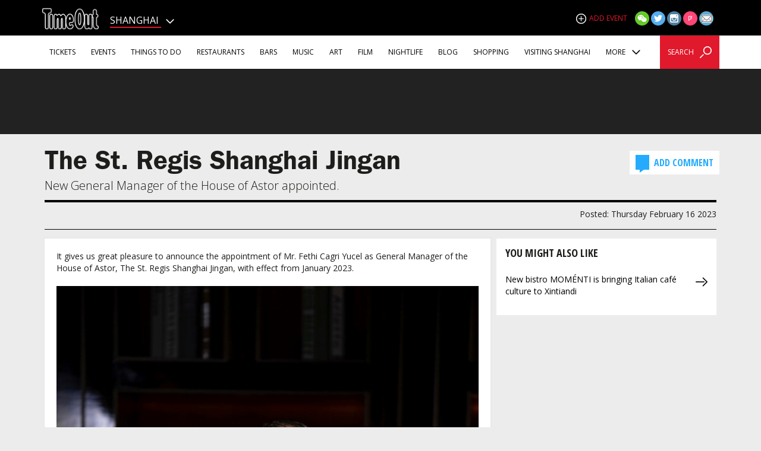

--- FILE ---
content_type: text/html; charset=utf-8
request_url: https://www.timeoutshanghai.com/features/Promoted/105391/The-St-Regis-Shanghai-Jingan.html
body_size: 123117
content:


<!DOCTYPE html>
<!--[if IE 8]> <html lang="en"  class="ie ie8 "><![endif]-->
<!--[if (gte IE 9)|!(IE)]><!-->
<html lang="en" class="">
<!--<![endif]-->
<head prefix="og: https://ogp.me/ns# article: https://ogp.me/ns/article#">
    <meta charset="utf-8">
    <meta http-equiv="X-UA-Compatible" content="IE=edge">
    <meta name="viewport" content="width=device-width, initial-scale=1">

    <meta name="language" content="en" />
    <meta name="locale" content="en-CN" />
    <meta name="site" content="cn-Shanghai" />
    <meta name="author" content="SEEC Media Group" />

<meta name="google-site-verification" content="W9pPYX2NZoXJ1pBT1lEpXpL-aIRDcFr7qgeQ0plUTZo" />
<meta name="google-site-verification" content="GTMVSTPzOIqLBgTgFBL8OPGa2RU9C5JVuLWBN0z0jhM" />
  <script>
  !function(f,b,e,v,n,t,s)
  {if(f.fbq)return;n=f.fbq=function(){n.callMethod?
  n.callMethod.apply(n,arguments):n.queue.push(arguments)};
  if(!f._fbq)f._fbq=n;n.push=n;n.loaded=!0;n.version='2.0';
  n.queue=[];t=b.createElement(e);t.async=!0;
  t.src=v;s=b.getElementsByTagName(e)[0];
  s.parentNode.insertBefore(t,s)}(window, document,'script',
  '');
  fbq('init', '173709186713498');
  fbq('track', 'PageView');
</script>

<script>
  fbq('track', 'InitiateCheckout');
</script>

    <link rel="icon" type="image/png" href="/favicon.ico" />

    <link href='/TimeOutGlobalDist/fonts.googleapis.com/GoogleFonts.css?v=1' rel='stylesheet' type='text/css'>
    <link href="//fonts.googleapis.com/css?family=Open+Sans:400,300,700|Open+Sans+Condensed:300,700|Roboto+Slab|Roboto:400,500|Roboto+Condensed:400,700&subset=latin,latin-ext" rel="stylesheet" type="text/css"/>

    <!--[if (gt IE 9)|!(IE)]><!-->
    <link href="/TimeOutGlobalDist/dist_timeout_com/dist/4cf4a5d5a1989fad030984266d09ab5a3ca27e96/css/timeout.css" rel="stylesheet">
    
    

    <meta name="asset_path" content="/TimeOutGlobalDist/dist_timeout_com/dist/4cf4a5d5a1989fad030984266d09ab5a3ca27e96/" />

    
    <title>The St. Regis Shanghai Jingan</title>
    <meta name="description" content="New General Manager of the House of Astor appointed." />
    <meta name="keywords" content="Promoted" />
    <link rel="canonical" href="http://www.timeoutshanghai.com/features/Promoted/105391/The-St-Regis-Shanghai-Jingan.html" />
    <style type="text/css" id="feature-css-styles">
        .feature_page  .post_info__author:empty{ display:none; }
        
        .main_content  .page_sharing_widgets { margin:0 !important; }        
        .feature__header .page_sharing_widgets .addthis_sharing_toolbox .at_flat_counter{ background-color: #fff !important; }
        .feature__header .page_sharing_widgets .addthis_sharing_toolbox .at_flat_counter:after { border-right-color:#fff !important; }

        .feature_page  .feature__article  .hero-text  img:not([align]) { height:auto !important;margin-left:auto;margin-right:auto;display:block; }
        .feature_page  .feature__article  .hero  .slider .image_wrapper .tile__image { max-height:100%; max-width:100%; }
        
        .feature_page .feature__article .hero-text ul li {           
           list-style-type:disc;
           margin-left:30px;
        }
        .feature_page  .feature__article  .hero-text  .video_wrapper 
        { 
            display: block;
            position: relative;
            overflow: hidden;
            width: 100%; 
        }

        .feature_page  .feature__article  .hero-text  .video_wrapper:after 
        {
            content: '';
            display: block;
        }

        .feature_page .feature__article .hero-text .video_wrapper embed,
        .feature_page .feature__article .hero-text .video_wrapper object {
            position: absolute;
            top: 0;
            bottom: 0;
            right: 0;
            left: 0;
            margin: auto;
            width: 100% !important;
            height: 100% !important;
        }
    </style>

    <meta property="og:title" content="The St. Regis Shanghai Jingan" />
    <meta property="og:description" content="New General Manager of the House of Astor appointed." />    
    <meta property="og:image" content="https://img.timeoutshanghai.com/202302/20230216120516389_Large.png" />
    <meta property="og:image:width" content="634" />
    <meta property="og:image:height" content="392" />
    <meta property="og:url" content="http://www.timeoutshanghai.com/features/Promoted/105391/The-St-Regis-Shanghai-Jingan.html" />

    <meta property="og:type" content="article" />
    <meta property="article:section" content="Promoted"/>
     

    <script src="/Scripts/jquery-1.7.1.min.js" type="text/javascript"></script>
    <link href="/css_new/timeoutcn.css?v=3.05" rel="stylesheet" />
   
    <link href="/jquery-ui-theme/custom-theme/jquery-ui-1.9.1.custom.min.css" rel="stylesheet" />    
    

   
    <script type="text/javascript">               
        var sh_section_page_name="";

        var webpageURL=window.location.href.toLowerCase();

        if (webpageURL == "https://www.timeoutshanghai.com/index.html" || webpageURL == "https://www.timeoutshanghai.com/index.html" || webpageURL == "https://www.timeoutshanghai.com/" ||webpageURL == "https://timeoutshanghai.com/index.html" || webpageURL == "https://timeoutshanghai.com/index.html" || webpageURL == "https://timeoutshanghai.com/") {
            sh_section_page_name="Home page";
        }
    
        else if (webpageURL == "https://www.timeoutshanghai.com/fooddrink.html" ||
                    webpageURL.indexOf("https://www.timeoutshanghai.com/venue/restaurants") == 0 ||
                    webpageURL.indexOf("https://www.timeoutshanghai.com/event/food__drink") == 0 ||
                   webpageURL.indexOf("https://www.timeoutshanghai.com/features/restaurants") == 0||webpageURL == "https://timeoutshanghai.com/fooddrink.html" ||
                    webpageURL.indexOf("https://timeoutshanghai.com/venue/restaurants") == 0 ||
                    webpageURL.indexOf("https://timeoutshanghai.com/event/food__drink") == 0 ||
                   webpageURL.indexOf("https://timeoutshanghai.com/features/restaurants") == 0)  {
            sh_section_page_name="Restaurants & Cafés";
        }
        else if (webpageURL == "https://www.timeoutshanghai.com/shoppingstyle.html" ||
                    webpageURL.indexOf("https://www.timeoutshanghai.com/venue/shops__services") == 0 ||
                    webpageURL.indexOf("https://www.timeoutshanghai.com/event/shopping__style") == 0 ||
                    webpageURL.indexOf("https://www.timeoutshanghai.com/features/shopping__style") == 0) {
            sh_section_page_name="Shopping & Style";
        }
        else if (webpageURL == "https://www.timeoutshanghai.com/thingstodo.html" ||
                    webpageURL.indexOf("https://www.timeoutshanghai.com/venue/around_town") == 0 ||
                    webpageURL.indexOf("https://www.timeoutshanghai.com/event/around_town") == 0 ||
                    webpageURL.indexOf("https://www.timeoutshanghai.com/features/around_town") == 0 ||
                    webpageURL.indexOf("https://www.timeoutshanghai.com/features/things_to_do") == 0||webpageURL == "https://timeoutshanghai.com/thingstodo.html" ||
                    webpageURL.indexOf("https://timeoutshanghai.com/venue/around_town") == 0 ||
                    webpageURL.indexOf("https://timeoutshanghai.com/event/around_town") == 0 ||
                    webpageURL.indexOf("https://timeoutshanghai.com/features/around_town") == 0 ||
                    webpageURL.indexOf("https://timeoutshanghai.com/features/things_to_do") ==0) {
            sh_section_page_name="Thingstodo";
        }
        else if (webpageURL == "https://www.timeoutshanghai.com/art.html" ||
                    webpageURL.indexOf("https://www.timeoutshanghai.com/venue/galleries") == 0 ||
                    webpageURL.indexOf("https://www.timeoutshanghai.com/event/art") == 0 ||
                    webpageURL.indexOf("https://www.timeoutshanghai.com/features/art") == 0) {
            sh_section_page_name="Art";
        }
        else if (webpageURL == "https://www.timeoutshanghai.com/barsclubs.html" ||
                    webpageURL.indexOf("https://www.timeoutshanghai.com/venue/bars") == 0 ||
                    webpageURL.indexOf("https://www.timeoutshanghai.com/event/bars") == 0 ||
                    webpageURL.indexOf("https://www.timeoutshanghai.com/features/bars") == 0) {
            sh_section_page_name="Bars & Clubs";
        }
        else if (webpageURL == "https://www.timeoutshanghai.com/booksfilm.html" ||
                    webpageURL.indexOf("https://www.timeoutshanghai.com/venue/film") == 0 ||
                    webpageURL.indexOf("https://www.timeoutshanghai.com/event/film") == 0 ||
                   webpageURL.indexOf("https://www.timeoutshanghai.com/venue/books__film") == 0 ||
                   webpageURL.indexOf("https://www.timeoutshanghai.com/features/books__film") == 0 ||
                    webpageURL.indexOf("https://www.timeoutshanghai.com/features/film") == 0) {
            sh_section_page_name="Books & Film";
        }
        else if (webpageURL == "https://www.timeoutshanghai.com/performingarts.html" ||
                    webpageURL.indexOf("https://www.timeoutshanghai.com/event/classical__performance") == 0 ||
            webpageURL.indexOf("https://www.timeoutshanghai.com/features/classical__performance") == 0 ||
            webpageURL.indexOf("https://www.timeoutshanghai.com/venue/classical__performance") == 0 ||
                    webpageURL.indexOf("https://www.timeoutshanghai.com/venue/theatres") == 0 ||
                    webpageURL.indexOf("https://www.timeoutshanghai.com/event/performing_arts") == 0 ||
                    webpageURL.indexOf("https://www.timeoutshanghai.com/features/performing_arts") == 0) {
            sh_section_page_name="Classical & Performance";
        }
        else if (webpageURL == "https://www.timeoutshanghai.com/healthwellness.html" ||
                    webpageURL.indexOf("https://www.timeoutshanghai.com/venue/health") == 0 ||
                    webpageURL.indexOf("https://www.timeoutshanghai.com/event/health__wellness") == 0 ||
                    webpageURL.indexOf("https://www.timeoutshanghai.com/features/health__wellness") == 0) {
            sh_section_page_name="Health & Wellness";
        }       
            //Family goes in the end
        else if (webpageURL == "https://www.timeoutshanghai.com/music.html" ||
                    webpageURL.indexOf("https://www.timeoutshanghai.com/venue/music") == 0 ||
                    webpageURL.indexOf("https://www.timeoutshanghai.com/event/music") == 0 ||
                    webpageURL.indexOf("https://www.timeoutshanghai.com/features/music") == 0||webpageURL == "https://timeoutshanghai.com/music.html" ||
                    webpageURL.indexOf("https://timeoutshanghai.com/venue/music") == 0 ||
                    webpageURL.indexOf("https://timeoutshanghai.com/event/music") == 0 ||
                    webpageURL.indexOf("https://timeoutshanghai.com/features/music") == 0)  {
            sh_section_page_name="Music";
        }
        else if (webpageURL == "https://www.timeoutshanghai.com/travel.html" ||
                    webpageURL.indexOf("https://www.timeoutshanghai.com/features/travel") == 0 ) {
            sh_section_page_name="Travel";
        }
        else if (webpageURL == "https://www.timeoutshanghai.com/hotels.html" ||
                    webpageURL.indexOf("https://www.timeoutshanghai.com/venue/hotels") == 0 ||
                    webpageURL.indexOf("https://www.timeoutshanghai.com/features/hotels") == 0) {
            sh_section_page_name="Hotels";
        }
        else if (webpageURL == "https://www.timeoutshanghai.com/visitingshanghai.html" ||
                    webpageURL.indexOf("https://www.timeoutshanghai.com/features/shanghai_for_visitors") == 0) {
            sh_section_page_name="Visiting Shanghai";
        }
        else if (webpageURL.toLowerCase() == "https://www.timeoutshanghai.com/Advertising.html".toLowerCase()) {
            sh_section_page_name="Advertising Showcase";
        }
     else if (webpageURL == "https://www.timeoutshanghai.com/tickets.html" ||
              webpageURL.indexOf("https://www.timeoutshanghai.com/event/247tickets_event") == 0 ) {
            sh_section_page_name="Tickets";
        }
     else if(webpageURL == "https://www.timeoutshanghai.com/events.html"||webpageURL == "https://timeoutshanghai.com/events.html" ){
            sh_section_page_name="Events";
        }
        else if(webpageURL.toLowerCase()=="https://www.timeoutshanghai.com/LGBT.html".toLowerCase()){
            sh_section_page_name="LGBT"
        }
      else if (webpageURL == "https://www.timeoutshanghai.com/books.html" ||
                    webpageURL.indexOf("https://www.timeoutshanghai.com/venue/books") == 0 ||
                    webpageURL.indexOf("https://www.timeoutshanghai.com/event/books") == 0 ||
                    webpageURL.indexOf("https://www.timeoutshanghai.com/features/books") == 0) {
            sh_section_page_name="Books";
        }
    
        else if(webpageURL.toLowerCase()=="https://www.timeoutshanghai.com/Theatre.html".toLowerCase()){
            sh_section_page_name="Theatre"
        }
        else if(webpageURL.toLowerCase()=="https://www.timeoutshanghai.com/Museums.html".toLowerCase()){
            sh_section_page_name="Museums"
        }
   else if (webpageURL == "https://www.timeoutshanghai.com/nightlife.html" ||
                    webpageURL.indexOf("https://www.timeoutshanghai.com/venue/nightlife") == 0 ||
                    webpageURL.indexOf("https://www.timeoutshanghai.com/event/nightlife") == 0 ||
                    webpageURL.indexOf("https://www.timeoutshanghai.com/features/nightlife") == 0) {
            sh_section_page_name="Nightlife";
        }
    
        else if(webpageURL.toLowerCase()=="https://www.timeoutshanghai.com/Neighbourhoods.html".toLowerCase()){
            sh_section_page_name="Neighbourhoods"
        }
        else if(webpageURL.toLowerCase()=="https://www.timeoutshanghai.com/SexDating.html".toLowerCase()){
            sh_section_page_name="Sex and Dating"
        }
        else if(webpageURL.toLowerCase()=="https://www.timeoutshanghai.com/AreaGuides.html".toLowerCase()){
            sh_section_page_name="Shanghai Area Guides"
        }
        else if(webpageURL.toLowerCase()=="https://www.timeoutshanghai.com/LivingInShanghai.html".toLowerCase()){
            sh_section_page_name="Living in Shanghai"
        }

        else {
            sh_section_page_name="Other pages";
        }
        

        /*************************************************Time Out Family*********************************************************************/
        var is_TO_Family_related = false;

        if( webpageURL=="https://www.timeoutshanghai.com/family.html" ){
            sh_section_page_name="Family home";
        }
        else if ( webpageURL.indexOf("https://www.timeoutshanghai.com/family")==0 ||
                    webpageURL == "https://www.timeoutshanghai.com/kids.html" ||
                  
                    webpageURL.indexOf("https://www.timeoutshanghai.com/features/family") == 0||
                    webpageURL.indexOf("https://www.timeoutshanghai.com/event/family") == 0 ||
                    webpageURL.indexOf("https://www.timeoutshanghai.com/venue/family") == 0 ||

                    webpageURL.indexOf("https://www.timeoutshanghai.com/venue/kids") == 0 ||
                    webpageURL.indexOf("https://www.timeoutshanghai.com/venue/schools") == 0 ||
                    webpageURL.indexOf("https://www.timeoutshanghai.com/event/kids") == 0 ||
                    webpageURL.indexOf("https://www.timeoutshanghai.com/features/kids") == 0||
                    webpageURL.indexOf("https://www.timeoutshanghai.com/features/family_guide") == 0 || is_TO_Family_related ) {
            
            sh_section_page_name="Family sections";

        }

        /******************************************************Special pages******************************************************************/
        var googletag = googletag || {};
        
        if(webpageURL.toLowerCase()=="https://www.timeoutshanghai.com/feature/40292/The-Time-Out-Love-Shanghai-Awards-2016.html".toLowerCase()){        
            googletag.advertorialPageTitle ="The Love Shanghai Awards 2016";
        }
        else if(webpageURL.toLowerCase()=="https://www.timeoutshanghai.com/features/Around_Town-Best_of_Shanghai_Awards/39948/Vote-for-Time-Outs-Love-Shanghai-Awards-2016.html".toLowerCase()){        
            googletag.advertorialPageTitle ="Vote for Love Shanghai Awards 2016";
        }
        else if(webpageURL.toLowerCase()=="https://www.timeoutshanghai.com/feature/9176/Christmas-in-Shanghai.html".toLowerCase()){        
            googletag.advertorialPageTitle ="Christmas in Shanghai";
        }
    </script>
    <script type='text/javascript'>
      
        var googletag = googletag || {};
        googletag.cmd = googletag.cmd || [];
        (function () {
            var gads = document.createElement('script');
            gads.async = true;
            gads.type = 'text/javascript';
            var useSSL = 'https:' == document.location.protocol;
            gads.src = (useSSL ? 'https:' : 'https:') +'//www.googletagservices.com/tag/js/gpt.js';
            var node = document.getElementsByTagName('script')[0];
            node.parentNode.insertBefore(gads, node);
        })();

    </script>
    <script type='text/javascript'>
        var wallpaperfireplace_slot;
        var outofpage_slot;
        var popup_desktop_slot;
        var popup_mobile_slot;
        var fullscreen_desktop_slot;
        var fullscreen_mobile_slot;
        var expandableleaderboard_desktop_slot;
        var expandableleaderboard_mobile_slot;        
        var leaderboard_desktop_slot;
        var leaderboard_mobile_slot;
        var mpuC1_hpu_wideskyscraper_slot;
        var mpuC2_slot;
        var bottomMPUc1_bottomHPU_bottomWideSkyscraper_slot;
        var bottomMPUc2_slot;

        googletag.cmd.push(function () {
            
            wallpaperfireplace_slot=googletag.defineSlot('/40799575/WallpaperFireplace_NewWebsite', [[1900, 1200], [1800, 1000]], 'ad-skin__new-tosh').addService(googletag.pubads());

            outofpage_slot=googletag.defineOutOfPageSlot('/40799575/OutOfPage_NewWebsite', 'ad-interstitial-oop__new-tosh').addService(googletag.pubads());
            
            popup_desktop_slot=googletag.defineSlot('/40799575/Popup_Desktop_NewWebsite', [970, 320], 'ad-popup-desktop').addService(googletag.pubads());
            popup_mobile_slot=googletag.defineSlot('/40799575/Popup_Mobile_NewWebsite', [300, 250], 'ad-popup-mobile').addService(googletag.pubads());
            
            fullscreen_desktop_slot=googletag.defineSlot('/40799575/Fullscreen_Desktop_NewWebsite', [1, 1], 'ad-fullscreen-desktop').addService(googletag.pubads());
            fullscreen_mobile_slot=googletag.defineSlot('/40799575/Fullscreen_Mobile_NewWebsite', [1, 1], 'ad-fullscreen-mobile').addService(googletag.pubads());            

            expandableleaderboard_desktop_slot =googletag.defineSlot('/40799575/ExpandableLeaderboard_Desktop_NewWebsite', [1, 1], 'ad-expandableleaderboard-desktop').addService(googletag.pubads());
            expandableleaderboard_mobile_slot =googletag.defineSlot('/40799575/ExpandableLeaderboard_Mobile_NewWebsite', [1, 1], 'ad-expandableleaderboard-mobile').addService(googletag.pubads());

            leaderboard_desktop_slot=googletag.defineSlot('/40799575/Leaderboard_Desktop_NewWebsite', [ [728, 90], [970, 250] ], 'ad-leaderboard-desktop').addService(googletag.pubads());
            leaderboard_mobile_slot=googletag.defineSlot('/40799575/Leaderboard_Mobile_NewWebsite', [320, 50], 'ad-leaderboard-mobile').addService(googletag.pubads());

            mpuC1_hpu_wideskyscraper_slot=googletag.defineSlot('/40799575/MPUc1_HPU_WideSkyscraper_NewWebsite', [ [300, 250], [300, 600], [240, 480], [160, 600] ], 'ad-mpu').setCollapseEmptyDiv(true, true).addService(googletag.pubads());
            //if(document.getElementById('ad-promo'))
                mpuC2_slot=googletag.defineSlot('/40799575/MPUc2_NewWebsite', [300, 250], 'ad-promo').setCollapseEmptyDiv(true, true).addService(googletag.pubads());

            //if(document.getElementById('ad-bottom-mpu'))
                bottomMPUc1_bottomHPU_bottomWideSkyscraper_slot=googletag.defineSlot('/40799575/bottomMPUc1_bottomHPU_bottomWideSkyscraper_NewWebsite', [[300, 250], [300, 600], [240, 480], [160, 600]], 'ad-bottom-mpu').setCollapseEmptyDiv(true, true).addService(googletag.pubads());
            //if(document.getElementById('ad-bottom-promo'))
                bottomMPUc2_slot=googletag.defineSlot('/40799575/bottomMPUc2_NewWebsite', [300, 250], 'ad-bottom-promo').setCollapseEmptyDiv(true, true).addService(googletag.pubads());


            //googletag.pubads().collapseEmptyDivs();

            googletag.pubads().setTargeting('SH_Section', sh_section_page_name);
            if (sh_section_page_name.indexOf("Family") == 0) {
                var adSectionArray = [];
                adSectionArray.push(sh_section_page_name);
                adSectionArray.push("Family");
                googletag.pubads().setTargeting('SH_Section', adSectionArray);
            }

            googletag.advertorialPageTitle = googletag.advertorialPageTitle || null;
            if (googletag.advertorialPageTitle) {
                googletag.pubads().clearTargeting('SH_Section');
                googletag.pubads().setTargeting('SH_Ad_Page', googletag.advertorialPageTitle);
            }        
            googletag.pubads().addEventListener('slotRenderEnded', function(event) {
                if (event.slot === wallpaperfireplace_slot && !event.isEmpty ) {
              
                }
                if ((event.slot === popup_desktop_slot || event.slot ===popup_mobile_slot )&& !event.isEmpty ) {  
                    jQuery('#'+event.slot.getSlotElementId()).addClass("has_popup");                    
                }            
                if ((event.slot === fullscreen_desktop_slot || event.slot === fullscreen_mobile_slot)&& !event.isEmpty ) {  
                    jQuery('#'+event.slot.getSlotElementId()).addClass("has_fullscreen");                    
                }
                                
                if ((event.slot ===expandableleaderboard_desktop_slot  || event.slot ===expandableleaderboard_mobile_slot )&& !event.isEmpty ) {  
                    jQuery('#'+event.slot.getSlotElementId()).addClass("has_expandableleaderboard");     
                    jQuery("body").addClass("body_has_expandableleaderboard  ut_fix");
                }
                
                if ((event.slot ===mpuC1_hpu_wideskyscraper_slot || event.slot ===mpuC2_slot )  && !event.isEmpty ) {
                    if( jQuery("body.has_skin .zone_A_with_ads  .tiles  .tile_medium.tile_ad").length ){
                                           
                        jQuery("head").append(jQuery("<style>@media (min-width: 992px) {  .zone_A_with_ads  .tiles  .tile_medium.tile_ad{ min-width: 330px; }  }</style>"));
                        var totalWidth=jQuery(".zone_A_with_ads  .tiles").width();                
                        jQuery("head").append(jQuery("<style>@media (min-width: 992px) {  .zone_A_with_ads  .tiles  .tile_hero{ max-width: "+(totalWidth-330)+"px; }  }</style>"  ));

                    }                                      
                }
                if ((event.slot ===bottomMPUc1_bottomHPU_bottomWideSkyscraper_slot || event.slot ===bottomMPUc2_slot )  && !event.isEmpty ) {
                    if(jQuery("body.has_skin .zone_B_with_ads  .tiles  .tile_medium.tile_ad").length){
                                                                        
                        jQuery("head").append(jQuery("<style>@media (min-width: 992px) {  .zone_B_with_ads  .tiles  .tile_medium.tile_ad{ min-width: 330px; }  }</style>"));
                        var totalWidth=jQuery(".zone_B_with_ads  .tiles").width();

                        if(jQuery(".zone_B_with_ads  .tiles  .tile_hero").length){                           
                            jQuery("head").append(jQuery("<style>@media (min-width: 992px) {  .zone_B_with_ads  .tiles  .tile_hero{ max-width: "+(totalWidth-330)+"px; }  }</style>"));
                        }
                        else if( jQuery(".zone_B_with_ads  .tiles  .tile_medium:eq(2)").is(".tile_ad")){                           
                            jQuery("head").append(jQuery("<style>@media (min-width: 992px) {  .zone_B_with_ads  .tiles  .tile_medium:nth-child(1),  .zone_B_with_ads  .tiles  .tile_medium:nth-child(2) { max-width: "+(totalWidth-330)/2 +"px; }  }</style>"));
                        }
                        
                    }                  
                }         
            });
            googletag.pubads().enableVideoAds();
            googletag.companionAds().setRefreshUnfilledSlots(true);
            googletag.enableServices();
        });
    </script>

    <link rel="stylesheet" href="/VideoAds/css/video-js.min.css"/>
    <link rel="stylesheet" href="/VideoAds/css/videojs.ads.css"/>
    <link rel="stylesheet" href="/VideoAds/css/videojs.ima.css"/>
      <style type="text/css">
       .ad-header{background: #222;}
        #ad-billboard-video-desktop.hide, #ad-billboard-video-mobile.hide {display: none !important;}
        video.video-js {margin-left: auto; margin-right: auto;}
        .ima-ad-container video{top:0;left:0;} 
    </style>
   <script type='text/javascript'>
     function Iclose(){
			$("#ad-billboard-video-desktop").remove();
		}
  </script>
</head>
<body class="feature-page en_CN nojs  " data-country="cn" onkeydown="return (event.keyCode||event.which)!=13;">
  
    <div id="ad-expandableleaderboard-desktop" class="ad ad-expandableleaderboard ad-expandableleaderboard__desktop" data-ad="{ 'type' : 'expandableleaderboard' }"></div>
    <div id="ad-expandableleaderboard-mobile" class="ad ad-expandableleaderboard ad-expandableleaderboard__mobile" data-ad="{ 'type' : 'expandableleaderboard' }"></div>
   
    <div id='ad-billboard-video-desktop' style="height:470px" class='ad hide'>

<div  style="width:810px;height:450px">
<div style="width:805px;background-color:black">
 <button type="button" style="margin-left:790px" onclick="Iclose()" title="close it"> &times;
	</button>
</div>
            <video id="billboard-desktop-video__content-video" class="video-js vjs-default-skin"
                controls preload="auto" width="800" height="450">

                <source type="video/mp4" />
            </video>
    </div>
</div>
    <div id='ad-billboard-video-mobile' class='ad hide'>
            <video id="billboard-mobile-video__content-video" class="video-js vjs-default-skin"
                controls preload="auto" width="320" height="180">
                <source type="video/mp4" />
            </video>
    </div>

   



    <script>document.body.className = document.body.className.replace('nojs', '')</script>

    <div id="ad-skin__new-tosh" class="ad  ad-skin" data-ad="{ 'type' : 'skin' }"></div>

    <div>

        <section class="sr-only">
            <a href="#content" aria-hidden="true">Go to the content</a>
            <a href="#site-footer" aria-hidden="true">Go to the footer</a>
        </section>

        <section class="wechat-thumbnail-image-container"><img src="https://img.timeoutshanghai.com/202302/20230216120516389_Large.png" /></section>        

        <header id="header" class="header" role="banner">
            <div class="sticky-placeholder">
                <div class="sticky fixed">

                    <div class="masthead" id="masthead">
                        <div class="container">

                            <div id="ctl00_divBranding" class="branding">
                                <div class="logos__desktop">
                                    <a class="timeout-logo" href="https://www.timeoutshanghai.com/index.html" title="Time Out Shanghai">Time Out Shanghai</a>

                                    
                                                                                                         
                                    <div class="city-picker city-picker--desktop" data-module="city-picker" data-location="Shanghai" data-languages="[]" data-mobile="" 
                                        data-labels='{"popular_cities":"Popular sites","browse_all":"Browse all cities","change_city":"Change city"}' 
                                        data-popular-cities='[
                                        {"cityName":"Shanghai Family","url":"https:\/\/www.timeoutshanghai.com\/family.html"},
                                        {"cityName":"Beijing","url":"http:\/\/www.timeoutbeijing.com" }, 
                                        {"cityName":"Beijing Family","url":"http:\/\/www.timeoutbeijing.com\/family.html"}
                                        ]' 
                                        id="city-picker-0">
                                    </div>

                                    

                                    </div>
                                

                                <div class="logos__mobile">
                                    <a class="timeout-logo" href="https://www.timeoutshanghai.com/index.html" title="Time Out Shanghai">Time Out Shanghai</a>
                                </div>
                            </div>
                            
                            
                            

                            <div class="mobile-menu">
                                <div class="nav-top-item nav-utils__item">

                                    <nav class="drawer-menu drawer-menu__dir-left js-mobile-menu" data-module="drawer">
                                        <input type="checkbox" id="drawer-menu__toggle" class="drawer-menu__toggle">

                                        <div class="drawer-menu__content">
                                            <label class="drawer-menu__close_button icon_close" for="drawer-menu__toggle">
                                                <span>Close</span>
                                            </label>
                                            <div class="drawer-menu__include">
                                                <nav id="mobile-nav" class="navmenu" role="navigation">

                                                    <ul id="ctl00_divMobileNav" class="nav">
                                                        <li>

                                                            <div class="city-picker city-picker--mobile" data-module="city-picker" data-location="Shanghai" data-languages="[]" data-mobile="1"
                                                                data-labels='{"popular_cities":"Popular cities","browse_all":"Browse all cities","change_city":"Change city"}'
                                                                data-popular-cities='[
                                                                {"cityName":"Shanghai Family","url":"https:\/\/www.timeoutshanghai.com\/family.html"},
                                                                {"cityName":"Beijing","url":"https:\/\/www.timeoutbeijing.com" }, 
                                                                {"cityName":"Beijing Family","url":"https:\/\/www.timeoutbeijing.com\/family.html" }
                                                                ]'
                                                                id="city-picker-1">
                                                            </div>

                                                        </li>


                                                 

                                                        <li>
                                                            <a class="mobile-nav_item" href="/Tickets.html" title="Time Out tickets" target="_self">Tickets</a>
                                                        </li>
                                                           
                                                          <li>
                                                            <a class="mobile-nav_item" href="/Events.html" title="Events" target="_self">Events</a>
                                                          </li>
                                                         <li>
                                                            <a class="mobile-nav_item" href="/Thingstodo.html" title="Things to Do" target="_self">Things to Do</a>
                                                        </li>
                                                         <li>
                                                            <a class="mobile-nav_item" href="/FoodDrink.html" title="Restaurants & Cafés" target="_self">Restaurants</a>
                                                        </li>
                                                         <li>
                                                            <a class="mobile-nav_item" href="/BarsClubs.html" title="Bars & Clubs" target="_self">Bars</a>
                                                        </li>
                                                         <li>
                                                            <a class="mobile-nav_item" href="/Music.html" title="Music" target="_self">Music</a>
                                                        </li>
                                                          <li>
                                                            <a class="mobile-nav_item" href="/Nightlife.html" title="Nightlife" target="_self">Nightlife</a>
                                                        </li>
                                                         <li>
                                                            <a class="mobile-nav_item" href="/Blog.html" title="Blog" target="_self">Blog</a>
                                                        </li>
                                                         <li>
                                                            <a class="mobile-nav_item" href="/BooksFilm.html" title="Books & Film" target="_self"> Film</a>
                                                        </li>
                                                          <li>
                                                            <a class="mobile-nav_item" href="/Art.html" title="Art" target="_self">Art</a>
                                                        </li>
                                   
                                                           <li>
                                                            <a class="mobile-nav_item" href="/ShoppingStyle.html" title="Shopping" target="_self">Shopping</a>
                                                        </li>
                                                         <li>
                                                            <a class="mobile-nav_item" href="/VisitingShanghai.html" title="Visiting Shanghai" target="_self">Visiting Shanghai</a>
                                                        </li>
                                                          <li>
                                                            <a class="mobile-nav_item" href="/family.html" title="Family" target="_self">Family</a>
                                                        </li>
                                                             <li>
                                                            <a class="mobile-nav_item" href="/Events.html" title="Events" target="_self">Events</a>
                                                        </li>
                                                            
                                                        
                                                       

                                                        <li>
                                                            <a class="mobile-nav_item" href="/Theatre.html" title="Theatre" target="_self">Theatre</a>
                                                        </li>
                                                         <li>
                                                            <a class="mobile-nav_item" href="/Hotels.html" title="Hotels" target="_self">Hotels</a>
                                                        </li>
                                     
                                                             <li>
                                                            <a class="mobile-nav_item" href="/healthwellness.html" title="health & wellness" target="_self">health & wellness</a>
                                                        </li>
                                                          <li>
                                                            <a class="mobile-nav_item" href="/LivingInShanghai.html" title="Living in Shanghai" target="_self">Living in Shanghai</a>
                                                        </li>
                                                        <li>
                                                            <a class="mobile-nav_item" href="/Books.html" title="Books" target="_self">Books</a>
                                                        </li>
                                                        <li>
                                                            <a class="mobile-nav_item" href="/Travel.html" title="Travel" target="_self">Travel</a>
                                                        </li>

                                    

                                                        <li>
                                                            <a class="mobile-nav_item" href="/Neighbourhoods.html" title="Neighbourhoods" target="_self">Neighbourhoods</a>
                                                        </li>

                                                        
                                    

                                                        <li>
                                                            <a class="mobile-nav_item" href="/Magazine/Default.htm" title="Digital edition" target="_self">Digital Magazine</a>
                                                        </li>
                                                                                     
                                                    </ul>
                                                    

                                                    

                                                </nav>

                                            </div>
                                        </div>

                                        <label class="drawer-menu__label mobile-menu__drawer icon_burger" for="drawer-menu__toggle">
                                        </label>
                                    </nav>
                                </div>
                            </div>


                            <div class="nav-utils">
                                <div class="nav-top-item nav-utils__item social-links social-links--header">
                                    <span ></span>
                                    <span id="airvisual_widget" far="true" url="/china/shanghai" key="WdJtGgnQATJg7RGpm" style="line-height:15px;"></span>
<script type="text/javascript">
    function showDetails(e){var t=document.getElementById("details_airvisual");t.style.left=e.clientX+"px",t.style.top=e.clientY+"px",t.style.display="block"}function hideDetails(){var e=document.getElementById("details_airvisual");e.style.display="none"}function buildAirvisual(){var e=new XMLHttpRequest;document.getElementById("airvisual_widget").getAttribute("class");e.onreadystatechange=function(){if(4==e.readyState&&200==e.status){var t=JSON.parse(e.responseText),i=document.getElementById("airvisual_widget");i.innerHTML=t;$("#airvisual_widget h2").remove();$("#airvisual_widget img").eq(0).width("60%");$("#airvisual_widget a:eq(2)").hide();$("#airvisual_widget span[style=\"color:#000;position:absolute;right:10px;top:38%;font-size:12;\"]").attr("style","color:#000;position:absolute;right:13px;top:38%;font-size:15;");$("#airvisual_widget div a div span").attr("style","color:#000;position:absolute;right:23px;top:38%;font-size:15;");$("#details_airvisual div div div div img").eq(0).next().attr("style","color:#000;position:absolute;right:12px;top:38%;font-size:15;");$("#details_airvisual div div div div span").each(function(){var temperature_label=$(this).html();if(temperature_label.indexOf("℉")>-1){var temperature_value=temperature_label.replace("℉","");$(this).html(Math.round((temperature_value-32)/1.8)+"℃");}});$("#details_airvisual div div span").each(function(){var temperature_label=$(this).html();if(temperature_label.indexOf("℉")>-1){var temperature_value=temperature_label.replace("℉","");$(this).html(Math.round((temperature_value-32)/1.8)+"℃");}});$("span[style=\"color:#000;position:absolute;right:13px;top:38%;font-size:15;\"]").attr("style","color:#000;position:absolute;right:23px;top:38%;font-size:15;")}};var t=document.getElementById("airvisual_widget").getAttribute("url"),i=document.getElementById("airvisual_widget").getAttribute("key"),a=document.getElementById("airvisual_widget").getAttribute("far"),l=document.getElementById("airvisual_widget").getAttribute("lang"),n="";null!=a&&(n="temp="+a),null!=l&&(n="&lang="+l),console.log(n),e.open("POST","https://airvisual.com/api/v1/widget/station/"+i+t,!0),e.setRequestHeader("Content-type","application/x-www-form-urlencoded"),e.send(n)}buildAirvisual();
</script>

                                    <span class="social-links__title"><img src="/images/plus_white.png" style="padding-right:5px;" /><a href="/EventSubmissionForm.html" target="_blank">Add event</a></span></span>
                                    
                                    
                                    
                                    

                                    
                                    <span class="social-links__link-wrapper">
                                        <a class="social-link icon_wechat" href="/images/wechat/qrcode_for_tosh.jpg" title="WeChat" target="_blank" rel="facebox">
                                    <span>WeChat</span>
                                </a>

                                       
                                        <a class="social-link icon_twitter" href="https://twitter.com/TimeOutShanghai" title="Twitter" target="_blank">
                                            <span>Twitter</span>
                                        </a>
                                        <a class="social-link icon_instagram" href="https://www.instagram.com/timeoutshanghai/" title="Instagram" target="_blank">
                                            <span>Instagram</span>
                                        </a>
                                       <a class="social-link icon_foursquare" href="https://www.foursquare.com/timeoutshanghai" title="Foursquare" target="_blank">
                                            <span>Foursquare</span>
                                        </a>

                                        <a class="social-link icon_newsletter" href="/newsletter-signup.html" title="Newsletter" target="_blank" rel="facebox">
                                            <span>Newsletter</span>
                                        </a>
                                    </span>
                                </div>
                               
                                <div class="nav-top-item nav-utils__item--mobile">
                                    <a class="search-trigger"><span><i>Search</i></span></a>
                                </div>
                            </div>


                    


                        </div>
                    </div>
                    <nav id="primary-nav" class="navbar" role="navigation" data-module="navigation">
                        <div class="container">
                            <ul id="ctl00_divDesktopNav" class="nav nav--hidden">

                           
                                    <li class="nav-top-item">
                                         <a href="/Tickets.html" title="Time Out tickets" target="_self">Tickets</a>
                                    </li>
                                
                                       <li class="nav-top-item">
                                    <a href="/Events.html" title="Events" target="_self">Events</a>
                                </li>
                                  
                                    <li class="nav-top-item">
                                         <a href="/Thingstodo.html" title="Things to Do" target="_self">Things to Do</a>
                                    </li>
                                 <li class="nav-top-item">
                                    <a href="/FoodDrink.html" title="Restaurants & Cafés" target="_self">Restaurants</a>
                                </li>
                                    <li class="nav-top-item">
                                    <a href="/BarsClubs.html" title="Bars & Clubs" target="_self">Bars</a>
                                </li>
                                  <li class="nav-top-item">
                                    <a href="/Music.html" title="Music" target="_self">Music</a>
                                </li>
                      
                     
                                 <li class="nav-top-item">
                                    <a href="/Art.html" title="Art" target="_self">Art</a>
                                </li>
                                <li class="nav-top-item">
                                    <a href="/BooksFilm.html" title="Books & Film" target="_self"> Film</a>
                                </li>
                                     <li class="nav-top-item">
                                    <a href="/Nightlife.html" title="Nightlife" target="_self">Nightlife</a>
                                </li>
                     
                                 <li class="nav-top-item">
                                    <a href="/Blog.html" title="Blog" target="_self">Blog</a>
                                </li>
                               
                                <li class="nav-top-item">
                                    <a href="/ShoppingStyle.html" title="Shopping" target="_self">Shopping</a>
                                </li>
                                 <li class="nav-top-item">
                                    <a href="/VisitingShanghai.html" title="Visiting Shanghai" target="_self">Visiting Shanghai</a>
                                </li>
                                 <li class="nav-top-item">
                                    <a href="/family.html" title="Family" target="_self">Family</a>
                                </li>

                               

                            

                                <li class="nav-top-item">
                                    <a href="/Theatre.html" title="Theatre" target="_self">Theatre</a>
                                </li>

                               <li class="nav-top-item">
                                    <a href="/Hotels.html" title="Hotels" target="_self">Hotels</a>
                                </li>
                      
                             <li class="nav-top-item">
                                    <a href="/healthwellness.html" title="health & wellness" target="_self">health & wellness</a>
                                </li>
                               <li class="nav-top-item">
                                    <a href="/LivingInShanghai.html" title="Living in Shanghai" target="_self">Living in Shanghai</a>
                                </li>

                                

                                <li class="nav-top-item">
                                    <a href="/Books.html" title="Books" target="_self">Books</a>
                                </li>

                                
                                <li class="nav-top-item">
                                    <a href="/Travel.html" title="Travel" target="_self">Travel</a>
                                </li>

                               

                               

                  
                                 

                                 <li class="nav-top-item">
                                    <a href="/Neighbourhoods.html" title="Neighbourhoods" target="_self">Neighbourhoods</a>
                                </li>

                     

                                <li class="nav-top-item">
                                    <a href="/Magazine/Default.htm" title="Digital edition" target="_self">Digital Magazine</a>
                                </li>


                                <li class="nav-top-item more-submenu has-submenu hidden">
                                    <a href="#">More </a>
                                    <ul class="submenu"></ul>
                                </li>
                                <li class="nav-top-item search-trigger">
                                    <a>Search</a>
                                </li>
                            </ul>
                            
                            

                        </div>
                    </nav>

                    <div class="search-bar-wrapper slide_toggle">
                        <div class="container">
                            <div class="search-bar">
                                <form class="form__content search-bar__keyword" role="form">
                                    <div class="tags ui-select-container ui-select-multiple select2 select2-container select2-container-multi">
                                        <ul class="select2-choices">
                                            <span class="ui-select-match" placeholder="Search"></span>
                                            <li class="select2-search-field">
                                                <input type="text" autocomplete="off" autocorrect="off" autocapitalize="off" spellcheck="false" role="combobox" aria-expanded="true" aria-owns="ui-select-choices-0" aria-label="Select box" aria-activedescendant="ui-select-choices-row-0--1" class="select2-input ui-select-search" placeholder="Search" ondrop="return false;" />
                                            </li>
                                        </ul>
                                        <div class="select2-drop select2-with-searchbox select2-drop-active select2-display-none">
                                            <ul class="ui-select-choices ui-select-choices-content select2-results">
                                                <li class="ui-select-choices-group">
                                                    <div class="ui-select-choices-group-label select2-result-label"></div>
                                                    <ul role="listbox" id="ui-select-choices-0" class="select2-result-single"></ul>
                                                </li>
                                            </ul>
                                        </div>
                                        <ui-select-multiple></ui-select-multiple>
                                    </div>
                                    <button type="button" class="search-bar__submit"><span class="ng-scope">Search</span></button>
                                </form>
                            </div>
                        </div>
                    </div>
                </div>
            </div>

       

        </header>

<div id="adShow" class="adShow">
        <div id="ad-leaderboard-desktop" class="ad  ad-header" onclick="event.cancelBubble = true" data-ad='{"type":"header"}'></div>
        <div id="ad-leaderboard-mobile" class="ad  ad-mobile-banner" data-ad='{"type":"mobilebanner"}'></div>
        <div id="map_container_mobile" style="height: 150px;display:none;"></div>

        <main id="content" role="main" class="container" onClick="event.cancelBubble = true" >

            
    <form name="aspnetForm" method="post" action="The-St-Regis-Shanghai-Jingan.html" id="aspnetForm">
<div>
<input type="hidden" name="__VIEWSTATE" id="__VIEWSTATE" value="/[base64]" />
</div>

<div>

	<input type="hidden" name="__EVENTVALIDATION" id="__EVENTVALIDATION" value="/wEWBALD2KSyBgLD85amAQKQ5Z3IBgLXjZT/C3fis6aZXnBZ0IKYy5qHme+s6NHa" />
</div>

        <article class="feature_page">

            

                

                <div class="page_meta_controls__cta  ">

                    <div class="icon_cta icon_cta--comment">

                        <div class="comment_count--callout js-comment_count">
                            
                            <span class="icon_cta__icon_text  livefyre-commentcount" data-lf-site-id="379939" data-lf-article-id="feature_105391"></span>
                        </div>

                        <a class="icon_cta__text" href="#readers-comments">Add comment</a>
                    </div> 
                </div>

            

            <header class="feature__header has_review_cta">
                <h1>The St. Regis Shanghai Jingan</h1>
                <div class="lede">
                    <p>New General Manager of the House of Astor appointed.</p>
                </div>

                <div class="post_meta">
                    
                   <div class="page_sharing_widgets">
                          <!-- Go to www.addthis.com/dashboard to customize your tools -->
                        <div class="addthis_sharing_toolbox"></div>
                    </div>

                    <p class="post_info">
                        <span class="post_info__author"></span>
                        <span class="post_info__date">Posted: Thursday February 16 2023</span>
                    </p>

                </div>
            </header>

            <div class="main_content">

                <section class="feature__article">

                    
                    
                    <div class="hero-text"><style type='text/css'>.venue_event_feature_color_inheritance{color:inherit}</style><style type="text/css">.venue_event_feature_color_inheritance{color:inherit}</style><style type="text/css">.venue_event_feature_color_inheritance{color:inherit}</style><style type="text/css">.venue_event_feature_color_inheritance{color:inherit}</style><div>It gives us great pleasure to announce the appointment of Mr. Fethi Cagri Yucel as General Manager of the House of Astor, The St. Regis Shanghai Jingan, with effect from January 2023. </div><div><br></div><div><img src="http://img.timeoutshanghai.com/20230216120602881.png" align="" alt="Untitled"><br></div><div><br></div><div>A Turkish national, Mr. Yucel accumulated over 15 years of international experience  working with different renowned luxury hospitality brands in the Middle East and the United Kingdom, where he gained operational experience and honed his leadership skills.</div><div>Since he joined Marriott Internation’s Luxury Brands (MILUX) in 2014 from Al Bustan Palace, a Ritz-Carlton hotel in Muscat, Oman, he has spent three full years crafting a unique food and beverage vision. He was instrumental in the development of departmental strategies and ensuring the implementation of various brand initiatives. Throughout his illustrious career, Mr. Yucel has held a variety of operational and management positions. He brought an extensive wealth of knowledge and global experience to The Ritz-Carlton Sanya, Yalong Bay. After two and a half years, he joined the pre-opening team of The St. Regis Qingdao, as Hotel Manager since November 2020, and created a luxury landmark in the region with exceptional guest service and products. </div><div><br></div><div>In his position with The St. Regis Shanghai Jingan, Mr. Yucel will oversee the operation and business development of the hotel and will continue delivering the St. Regis brand promise, “The Best Address,” with unique and innovative product offerings, world-class events, and unforgettable guest experiences. Live exquisitely!</div></div>

                </section>

                                                

                

                
                
               <!--  -->
               <!-- 

<style type="text/css">
      .item0 {    height: 272px;
    }
    .ImageUrl img {width:150px;height: 200px;
    }
   .photo-rows  .venue-container .ImageUrl {
    }
   .photo-rows  .venue-container  .xc_890_list .item0 {width:150px;margin:10px;float:left;margin-left:10px;
    margin-right: 10px;
    }
    .photoVotingTextBox
    {
        font-family: Verdana,Geneva,Arial,Helvetica,sans-serif;
        font-size: 14px;
        border: 1px solid #999;
    }
    
    .photoVotingLabel
    {
        font-weight: bold;
    }
    
    .photoVotingRequiredField
    {
        color:Red;
        font-weight:bold;
    }
    
    .photovoting-form-div{ margin-left:auto; margin-right:auto; margin-top:10px; margin-bottom:10px; }
    
    .photovoting-form-div table td { padding:5px;}
    
    .subscribe-newsletter-checkbox  input{ margin-left:0;}
    
    #recaptcha_container { width:440px;}
    
    #recaptcha_privacy>a:nth-child(2) { display:none;}
    
    .photo-rows  .venue-container  li{ margin-left:3px; margin-right:3px;}
</style>
 

 
<div class="photovoting-form-div" align="center">
<table border="0" cellpadding="5" cellspacing="5">
<tr>
    <td colspan="2">        
        <span style="font-weight:bold">Submit your details and vote for our cover</span>
        <span id="currentVotes" style="color:Green; font-weight:bold"></span> 
        <span id="emptyVotesError" style="display:none; color:Red;">You have not selected any photo</span>
    </td>
</tr>
    <tr>
        <td><span class="photoVotingLabel">Your name</span><span class="photoVotingRequiredField">*</span></td>
        <td><input name="ctl00$ContentPlaceHolder1$PhotoVotingActivity$TextBox_YourName" type="text" id="ctl00_ContentPlaceHolder1_PhotoVotingActivity_TextBox_YourName" class="TextBox_YourName photoVotingTextBox" style="width:290px;" />
    <span id="TextBox_YourName_Validator" style="color: red; display:none;">Required</span></td>
    </tr>
    <tr style="height:2px;"></tr>
    <tr>
        <td><span class="photoVotingLabel">Your email</span><span class="photoVotingRequiredField">*</span></td>
        <td><input name="ctl00$ContentPlaceHolder1$PhotoVotingActivity$TextBox_YourEmailAddress" type="text" id="ctl00_ContentPlaceHolder1_PhotoVotingActivity_TextBox_YourEmailAddress" class="TextBox_YourEmailAddress photoVotingTextBox" style="width:290px;" />                                                
    <span id="TextBox_YourEmailAddress_Validator" style="color: red; display:none;">Required</span>
    <span id="TextBox_YourEmailAddress_RegexValidator" style="color: red; display:none;">Invalid email</span>                                                 

     <p><span class="subscribe-newsletter-checkbox"><input id="ctl00_ContentPlaceHolder1_PhotoVotingActivity_CheckBox_SubscribeNewsletters" type="checkbox" name="ctl00$ContentPlaceHolder1$PhotoVotingActivity$CheckBox_SubscribeNewsletters" checked="checked" /></span>Subscribe to Time Out Shanghai newsletter</p>
</td>
    </tr>

    
    <tr>
        <td></td>
        <td>
         <div id="UserAction" style="display:block" class="content-area">
            <div style="float:left; width:200px;">
               
                <input type="button" id="Button_Submit" name="Button_Submit" value="Submit"  class="Button_Submit" onclick="javascript:return on_Submit_Click();"/>
                <span id="submit_ajax_indicator"></span>

            </div>
        <div style=" float:left;"><input type="button" id="button_Cancel" name="button_Cancel" value="Cancel" onclick="javascript:emptyAllPhotoVotingFields();"/></div>

        </div>
        </td>
    </tr>
</table>
</div>

<div id="ErrorInfo" style="margin-top:10px;" align="center">
    <span id="ctl00_ContentPlaceHolder1_PhotoVotingActivity_Label_Error" class="Label_Error" style="color:Red;font-weight:bold;"></span>
</div>                    

    <link href="/jquery-ui-theme/custom-theme/jquery-ui-1.9.1.custom.css" rel="stylesheet" type="text/css" />
    <script src="/jquery-ui-button/js/jquery-ui-1.9.0.custom.js" type="text/javascript"></script>
 
  

    <script type="text/javascript" src="/jquery-thickbox/javascript/thickbox.js"></script>
    <link rel="stylesheet" href="/jquery-thickbox/css/thickbox.css" type="text/css"/>
     
    <link href="/jquery-ui-plugins/prettycheckbox/prettyCheckbox.css" rel="stylesheet" type="text/css" />
    <script  src="/jquery-ui-plugins/prettycheckbox/prettyCheckbox.js" type="text/javascript"></script>


    <script type="text/javascript">
        jQuery(document).ready(function () { 
           if($(".item0").length  < 1){
                $(".photovoting-form-div").hide();
            }
            $("input[name=voteCheckbox]").click(function(){ 
                var selectedCheckboxes = jQuery("li.item0 input:checked");
                if($(this).is(':checked')){  
                    var issueNumString = "";
                    jQuery(selectedCheckboxes).each(function () {
                        issueNumString += jQuery(this).prev("label").text() + "  ";
                    });
                    jQuery("span#currentVotes").text(issueNumString);
                    jQuery("span#emptyVotesError").hide();
                }else{  
                    //jQuery("span#currentVotes").text("");
                    //jQuery("span#emptyVotesError").show();
                }  
            });

            //jQuery("input[name=voteCheckbox]").prettyCheckbox(
            //{
            //    "tipinfo": "vote",
            //    "maxCount": 1,
            //    "alertmsg": "Every one is allowed to vote for only one photo.",
            //    callbackAfterClick: function () {
            //        debugger;
            //        var selectedCheckboxes = jQuery("li.item0 input:checked");
            //        if (selectedCheckboxes.length == 0) {
            //            jQuery("span#currentVotes").text("");
            //            jQuery("span#emptyVotesError").show();
            //        }
            //        else {
            //            var issueNumString = "";
            //            jQuery(selectedCheckboxes).each(function () {
            //                issueNumString += jQuery(this).prev("label").text() + "  ";
            //            });
            //            jQuery("span#currentVotes").text(issueNumString);
            //            jQuery("span#emptyVotesError").hide();
            //        }
            //    }
            //});

            /*
            jQuery("span.ImageUrl a[rel^='prettyCover']").prettyPhoto(
            {
            theme: 'facebook',
            slideshow: 5000,
            autoplay_slideshow: false,
            animation_speed: 'fast',
            show_title: true,
            default_width: 0,
            default_height: 0,
            autoplay: false,
            overlay_gallery: true,
            modal: false,
            social_tools: false
            });
            */


            jQuery("div#UserAction input[type=button]").click();

        });
    </script>
    

    <script type="text/javascript">
        function validateFields() {
            var invalidElementArray = new Array();

            if (jQuery.trim(jQuery("span#currentVotes").text()) == "") {
                //jQuery("span#emptyVotesError").show();
                invalidElementArray.push("span#currentVotes");
            }
            else {
                jQuery("span#emptyVotesError").hide();
            }

            var yourName = jQuery.trim(jQuery("input.TextBox_YourName").val());
            if (yourName == "") {
                jQuery("#TextBox_YourName_Validator").show();
                invalidElementArray.push("input.TextBox_YourName");
            }
            else {
                jQuery("#TextBox_YourName_Validator").hide();
            }



            var yourEmailAddress = jQuery.trim(jQuery("input.TextBox_YourEmailAddress").val());
            if (yourEmailAddress == "") {
                jQuery("#TextBox_YourEmailAddress_Validator").show();
                jQuery("#TextBox_YourEmailAddress_RegexValidator").hide();
                invalidElementArray.push("input.TextBox_YourEmailAddress");
            }
            else {
                jQuery("#TextBox_YourEmailAddress_Validator").hide();

                var email_Regex = /^\w+([-+.']\w+)*@\w+([-.]\w+)*\.\w+([-.]\w+)*$/;
                if (!email_Regex.test(yourEmailAddress)) {
                    jQuery("#TextBox_YourEmailAddress_RegexValidator").show();
                    invalidElementArray.push("input.TextBox_YourEmailAddress");
                    jQuery("input.TextBox_YourEmailAddress").focusout(function () {
                        if (email_Regex.test(yourEmailAddress)) {
                            jQuery("#TextBox_YourEmailAddress_RegexValidator").hide();
                        }
                    });
                }
                else {
                    jQuery("#TextBox_YourEmailAddress_RegexValidator").hide();
                }
            }

            /*

            if (jQuery.trim(jQuery("#recaptcha_response_field").val()) == "") {
                jQuery("#ValidationCode_Required_Validator").show();
                invalidElementArray.push("#recaptcha_response_field");
                jQuery("#ValidationCode_Invalid_Validator").hide();
            }
            else {
                jQuery("#ValidationCode_Required_Validator").hide();

                var recaptchaVerified = false;
                jQuery.ajax({
                    type: "POST",
                    url: "/HttpHandlers/ReCaptchaVerificationHandler.ashx?challenge=" + jQuery("#recaptcha_challenge_field").val() + "&response=" + jQuery("#recaptcha_response_field").val() + "&guid=" + auto_guid,
                    success: function (data) { if (data.toLowerCase() == "true") recaptchaVerified = true; },
                    async: false
                });

                if (recaptchaVerified) {
                    jQuery("#ValidationCode_Invalid_Validator").hide();
                }
                else {
                    jQuery("#ValidationCode_Invalid_Validator").show();
                    invalidElementArray.push("#recaptcha_response_field");
                    jQuery("#ValidationCode_Required_Validator").hide();
                }

            }
            */



            return invalidElementArray;
        }

        function emailSubscribe() {
            if (jQuery("#ctl00_ContentPlaceHolder1_PhotoVotingActivity_CheckBox_SubscribeNewsletters").is(":checked")) {

                var yourEmailAddr = jQuery("#ctl00_ContentPlaceHolder1_PhotoVotingActivity_TextBox_YourEmailAddress").val();

                var fromFamilyGuide=false;

                if( fromFamilyGuide )
                    jQuery.get("http://www.timeoutshanghai.com/ajaxpage.aspx", { 'value': yourEmailAddr, 'familyguide': 1 });
                else
                   jQuery.get("http://www.timeoutshanghai.com/ajaxpage.aspx", { 'value': yourEmailAddr});
            }
        }



        var auto_guid = jQuery("input#ReCaptcha-Guid").val();


        function on_Submit_Click() {
            enterAjaxSubmit();
             
            var invalidElements = validateFields();
            if (invalidElements.length == 0) {

                emailSubscribe();
                var selectedPhotoID = jQuery("input[type=radio][name=voteCheckbox]:checked").val();
                var currentFeatureID=0;

                jQuery.ajax({
                    cache: false,
                    type: 'POST',
                    url: "/HttpHandlers/PhotoVotesHandler.ashx",
                    data: {
                        PhotoID: selectedPhotoID,
                        BoundFeatureID: currentFeatureID,
                        name: jQuery.trim(jQuery("input.TextBox_YourName").val()),
                        email: jQuery.trim(jQuery("input.TextBox_YourEmailAddress").val())
                        //ReCaptcha_Guid: auto_guid,
                        //recaptcha_challenge_field: jQuery("#recaptcha_challenge_field").val(),
                        //recaptcha_response_field: jQuery("#recaptcha_response_field").val()
                    },
                    success: function (data) {
                        exitAjaxSubmit();
                        var responseData = jQuery.parseJSON(data);
                        if (responseData.result == 1) {
                            alert("Your vote has been submitted successfully!");
                            emptyAllPhotoVotingFields();
                            return true;
                        }
                        else {
                            var error_Info = responseData.error;
                            jQuery(".Label_Error").text(error_Info);
                            return false;
                        }
                    },
                    error: function (jqXHR, textStatus, errorThrown) {
                        exitAjaxSubmit();
                        alert("Sorry! An error occurred, please try again later.");
                    }
                });
            }
            else {
                exitAjaxSubmit();
                jQuery(invalidElements[0]).focus();
                return false;
            }
        }


        function emptyAllPhotoVotingFields() {
            jQuery("input.TextBox_YourName").val("");
            jQuery("input.TextBox_YourEmailAddress").val("");
            //jQuery("#recaptcha_response_field").val("");
        }

       
        function enterAjaxSubmit() {
            jQuery("#submit_ajax_indicator").html("<img  alt='submitting'  title='submitting'  src='/images/ajax_tiny_loader.gif'/>");

            jQuery("input.TextBox_YourName").prop("disabled", true);
            jQuery("input.TextBox_YourEmailAddress").prop("disabled", true);
            //jQuery("#recaptcha_response_field").prop("disabled", true);


            jQuery("input.Button_Submit").prop("disabled", true);
            jQuery("input#button_Cancel").prop("disabled", true);
        }

        function exitAjaxSubmit() {
            jQuery("#submit_ajax_indicator").html("");

            jQuery("input.TextBox_YourName").prop("disabled", false);
            jQuery("input.TextBox_YourEmailAddress").prop("disabled", false);
            //jQuery("#recaptcha_response_field").prop("disabled", false);

            jQuery("input.Button_Submit").prop("disabled", false);
            jQuery("input#button_Cancel").prop("disabled", false);
        }
    </script>-->
                

<style type="text/css">
    .small_list .feature-item__count,  .medium_list .feature-item__count { left:-15px; }
    @media (min-width: 480px) {
        .small_list .feature-item__count, .medium_list .feature-item__count { left:0;top:0; }
    }

    .zone .zone_title.has_short_description {
        border-bottom: 0;
        margin-bottom: 5px;
    }

    .zone .zone_short_description {
        border-bottom: 1px solid #000;
        margin-bottom: 10px;
    }

    .zone .zone_short_description p { margin-bottom: 10px; }

    .zone .zone_short_description a,
    .zone .tiles .feature-item__content .feature-item__text p a, 
    .zone .tiles .feature-item__content .row .feature-item__column p a {
        color: #09f;
    }

    .zone .tiles .feature-item__content .feature-item__text .page_meta_controls, 
    .zone .tiles .feature-item__content .row .feature-item__column .page_meta_controls {
        margin-bottom: 10px;
        padding-left: 0;
    }

   /*@media (min-width: 768px) {
        .zone .tiles .feature-item__content .row .feature-item__column.has--too_long_annotation {
            float: none;
            width: 100%;
        }*/
        /*     .zone .tiles .feature-item__content .row .feature-item__column.has--too_long_annotation .page_meta_controls,
            .zone .tiles .feature-item__content .row .feature-item__column.has--too_long_annotation .clearfix {
                float: left;
                width: 50%;
            }*/
        .zone .tiles .feature-item__content .row .feature-item__column.zero_margin_bottom {
            margin-bottom: 0;
        }
    }

    .zone .tiles .listing_meta_controls.hide-empty { display:none; }
</style>



<script type="text/javascript">
    jQuery(document).ready(function () {
        displayAutomaticList();
    });

    function displayAutomaticList() {
        jQuery(".zone.automatic-list").each(function () {
            var currentAutoList=jQuery(this);

            var json_config = currentAutoList.children(".tiles").attr("data-json-config");
            var itemimage_size = currentAutoList.children(".tiles").attr("data-itemimage-sizeEnum");
            var boolIsOrderedList = currentAutoList.children(".tiles").attr("data-boolean-is-ordered-list");
            var total_count = currentAutoList.children(".tiles").attr("data-total-count");
            var first_pagination_size = currentAutoList.children(".tiles").attr("data-first-pagination-size");

            jQuery.ajax({
                    type: "GET",
                    cache: false,
                    url: "/HttpHandlersNew/NewAppendedAutoListHandler.ashx",
                    data: { "JsonConfig": json_config, "ImageSize": itemimage_size, "IsOrderedList": boolIsOrderedList, "TotalCount": total_count, "CurrentPaginationOrdinal": 1, "FirstPaginationSize": first_pagination_size },
                    success: function (htmlSegment) {                   
                        if (jQuery.trim(htmlSegment) == "") {
                            currentAutoList.children(".tiles").html("");
                            currentAutoList.hide();
                        }
                        else{
                            currentAutoList.children(".tiles").html(htmlSegment);                         
                        }
                    },
                    error: function () {
                        currentAutoList.children(".tiles").html("");
                        currentAutoList.hide();                        
                    }
            });

        });
    }


     function showMoreItems_of_appendedlist(currentAnchor, paginationOrdinal) {
            jQuery(currentAnchor).addClass("js-loading-overlay");
         
            var json_config =  jQuery(currentAnchor).parent(".tiles").attr("data-json-config");
            var itemimage_size = jQuery(currentAnchor).parent(".tiles").attr("data-itemimage-sizeEnum");
            var boolIsOrderedList = jQuery(currentAnchor).parent(".tiles").attr("data-boolean-is-ordered-list");
            var total_count =  jQuery(currentAnchor).parent(".tiles").attr("data-total-count");
            var first_pagination_size = jQuery(currentAnchor).parent(".tiles").attr("data-first-pagination-size");

            jQuery.ajax({
                type: "GET",
                cache: false,
                url: "/HttpHandlersNew/NewAppendedAutoListHandler.ashx",
                data: { "JsonConfig": json_config, "ImageSize": itemimage_size, "IsOrderedList": boolIsOrderedList, "TotalCount": total_count, "CurrentPaginationOrdinal": paginationOrdinal, "FirstPaginationSize": first_pagination_size },
                success: function (htmlSegment) {
                    if (htmlSegment == "")
                        jQuery(currentAnchor).removeClass("js-loading-overlay");
                    else
                        jQuery(currentAnchor).replaceWith(htmlSegment);
                },
                error: function () {
                    jQuery(currentAnchor).removeClass("js-loading-overlay");
                }
            });
         
            if (s && s.pageName && s.t) {
                var s_code_subpage = s.t(); if (s_code_subpage) document.write(s_code_subpage);
            }

            return false;
        }
</script>                

                <section class="post__social">
                    <div class="page_sharing_widgets">
                       <!--  Go to www.addthis.com/dashboard to customize your tools-->
                        <div class="addthis_sharing_toolbox"></div>
                    </div> 
                </section>
                                     
                <section class="post__ugc">
                    <h3 class="ugc__comments__title">Comments</h3>
                    <div id="readers-comments" class="timeout-ugc" onkeydown="event.stopPropagation();">
                        
                        
                        
                        
                        
                        <!-- START: Livefyre Embed -->
                        <div id="livefyre-comments"></div>
                        <script type="text/javascript" src="https://zor.livefyre.com/wjs/v3.0/javascripts/livefyre.js"></script>
                        <script type="text/javascript">
                            (function () {
                                var articleId = 'feature_105391';
                                var articleURL = 'http://www.timeoutshanghai.com/features/Promoted/105391/The-St-Regis-Shanghai-Jingan.html';
                                var articleTitle="The St. Regis Shanghai Jingan";
                                fyre.conv.load({}, [{
                                    el: 'livefyre-comments',
                                    network: "livefyre.com",
                                    siteId: "379939",
                                    articleId: articleId,
                                    signed: false,
                                    collectionMeta: {
                                        articleId: articleId,
                                        url: articleURL,
                                        title: articleTitle
                                    }
                                }], function () { });
                            }());
                        </script>
                        <style type="text/css">.fyre-editor { margin-top: 0 !important;}</style>
                        <!-- END: Livefyre Embed -->

                    </div>
                </section> 
                
                </div> 
        </article>

        <aside class="side_content">
            <div id="ad-mpu" class="ad  module ad--mpu" data-ad='{"type":"mpu"}'>

</div>
            

<div class="promo_list_wrapper">
            <h3>You might also like</h3>

            <section class="tabs tabs_widget inverted_theme" role="region" aria-live="polite">
                <input class="tab__input" type="radio" name="radio-set-rhr" data-tab-input="1" checked="checked" />

                <ul class="promo_list">

                    <li class="promo_list__item">
<a href="/features/Promoted/62133/New-bistro-MOM%C3%89NTI-is-bringing-Italian-caf%C3%A9-culture-to-Xintiandi.html" title="New bistro MOMÉNTI is bringing Italian café culture to Xintiandi">
<span class="promo_list__item__title">New bistro MOMÉNTI is bringing Italian café culture to Xintiandi</span>
</a>
</li>


                </ul>

            </section>
</div>
            <div id="ad-bottom-mpu" class="ad  module ad--bottommpu" data-ad='{"type":"bottommpu"}'></div>
        </aside>

        <div id="ad-mobile-background" class="ad  ad-mobile-background" data-ad='{"type":"mobile_background"}'></div>
        <div id="ad-mobile-cta" class="ad  ad-mobile-cta" data-ad='{"type":"mobile_cta"}'></div>
    </form>


        </main>

        
  </div>

        <footer class="site-footer" onclick="event.cancelBubble = true">
            <nav role="navigation" aria-label="Bottom navigation" id="footer-nav" class="site-footer__nav">
                <div class="container">
                    <a href="javascript:scrollTo(0,0)" class="site-footer__top-link">Top</a>

          





                    <div class="row">
                     
                        <div class="footer-tab">
                            <h4><a href="/About.html" title="About Time Out Shanghai" target="_self">About us</a></h4>
                        </div>
                        <div class="footer-tab">
                            <h4><a href="/PrivacyPolicy.html" title="Privacy policy" target="_self">Privacy policy</a></h4>
                        </div>
                        <div class="footer-tab">
                            <h4><a href="/Jobs.html" title="Jobs at Time Out Shanghai" target="_self">Jobs</a></h4>
                        </div>
                        <div class="footer-tab">
                            <h4><a href="/Advertising.html" title="Advertising" target="_self">Advertising</a></h4>
                        </div>
                        <div class="footer-tab social-links social-links--footer">

                             

                            <h4>Follow us</h4>
                            <span class="social-links__link-wrapper">

                                <a class="social-link icon_wechat" href="/images/wechat/qrcode_for_tosh.jpg" title="WeChat" target="_blank" rel="facebox">
                                    <span>WeChat</span>
                                </a>

                               
                                <a class="social-link icon_twitter" href="https://twitter.com/TimeOutShanghai" title="Twitter" target="_blank">
                                    <span>Twitter</span>
                                </a>


                                <a class="social-link icon_instagram" href="https://www.instagram.com/timeoutshanghai/" title="Instagram" target="_blank">
                                    <span>Instagram</span>
                                </a>


                                <a class="social-link icon_foursquare" href="https://www.foursquare.com/timeoutshanghai" title="Foursquare" target="_blank">
                                    <span>Foursquare</span>
                                </a>

                                

                                

                            </span>

                            <br />

                            <span class="social-links__link-wrapper">
                                <span class="social-links__title">
                                    <img src="/images/icon/icon_newsletter.gif" style="padding-right: 5px;" /><a href="/newsletter-signup.html" rel="facebox">Newsletter</a>
                                </span>
                            </span>
                            
                        </div>

                        

                    </div>
                </div>
            </nav>
            <div class="site-footer__utilities">
                <div class="container">
                    <a class="timeout-logo" href="https://www.timeoutshanghai.com/index.html" title="Time Out Shanghai">Time Out Shanghai</a>
                    <a class="site-map" href="#"></a>
                </div>
               <div class="container" style="padding-top: 20px;">
                    <p>© 2018 Time Out Group Ltd. All rights reserved. All material on this site is © Time Out.</p>
                </div>


                        <span><a target="_blank" href="https://www.beian.gov.cn/portal/registerSystemInfo?recordcode=110105009955"><img src="/images/SmallLogos/备案图标.png" style="padding-right:5px;">京公网安备 110105009955号</a></span>&nbsp;                    
                        <span><img src="/images/biaoshi.gif" style="height:20px;padding-right:5px;"><a href="https://www.miibeian.gov.cn/" target="_blank">京ICP证 110846号</a></span><br />
                        <span style="font-size:12px;">工信部备案编号 京ICP备11028855号-3</span>                
                
            </div>




        </footer>
    


    </div>

    <div id="ad-interstitial-oop__new-tosh" class="ad ad-oop" data-ad="{ 'type' : 'oop' }"></div>
    <div id="ad-popup-desktop" class="ad ad-popup ad-popup__desktop" data-ad="{ 'type' : 'popup' }"></div>
    <div id="ad-popup-mobile" class="ad ad-popup ad-popup__mobile" data-ad="{ 'type' : 'popup' }"></div>

    <div id="ad-fullscreen-desktop" class="ad ad-fullscreen ad-fullscreen__desktop" data-ad="{ 'type' : 'fullscreen' }"></div>
    <div id="ad-fullscreen-mobile" class="ad ad-fullscreen ad-fullscreen__mobile" data-ad="{ 'type' : 'fullscreen' }"></div>

        



    <script type="text/javascript">
        jQuery(document).ready(function () {
            jQuery("a.search-trigger, .search-trigger>a").click(function (e) {
                if (typeof (e) != undefined && e != null)
                    e.preventDefault();
                jQuery(".search-bar-wrapper.slide_toggle").slideToggle("slow");
                jQuery(".select2-input.ui-select-search").focus();
            });
            jQuery(".search-bar-wrapper.slide_toggle  .search-bar input.ui-select-search").keyup(function (e) {                
                if ((e.keyCode || e.which) == 13) {
                    var searchWords = jQuery(this).val();
                    go_InSite_Search(searchWords);
                }
            }).on( "autocompleteselect", function( event, ui ) {  event.preventDefault();  jQuery(this).off("keyup");  window.location.href =ui.item.url;  } ).on( "autocompletefocus", function( event, ui ) { event.preventDefault(); } );

            jQuery(".search-bar-wrapper.slide_toggle  .search-bar button.search-bar__submit").click(function (e) {
                var searchWords = jQuery(this).prev(".ui-select-container").find("input.ui-select-search").val();
                go_InSite_Search(searchWords);
            });
        });

        function go_InSite_Search(search_words) {
            var searchKeywords = search_words.replace(/(^\s*)|(\s*$)/g, "");
            var searchPageURL= "https://www.timeoutshanghai.com/SearchResult.aspx?page=1&nh=0&type=-1&categoryid=0&ctype=1&search=" + encodeURI(searchKeywords).replace(/&/gi, '%26').replace(/=/gi, '%3D');
            if(is_TO_Family_related) {
                searchPageURL+="&fromFamily=1";
            }
            window.location.href =searchPageURL;
        }
    </script>

    <script type="text/javascript">
        var displayAd_functions=[];
        
        var googletag_display_called_WallpaperFireplace=false;
        var displayAd_WallpaperFireplace=function () { 
            var adSlotElementId=wallpaperfireplace_slot.getSlotElementId();
            if(jQuery('#'+adSlotElementId).css('display') !='none'){
                if(googletag_display_called_WallpaperFireplace){
                    googletag.pubads().refresh([wallpaperfireplace_slot], {changeCorrelator: true});
                }
                else{
                    googletag.display(adSlotElementId);
                    googletag_display_called_WallpaperFireplace=true;
                }
            }
        };
        googletag.cmd.push(displayAd_WallpaperFireplace);
        displayAd_functions.push(displayAd_WallpaperFireplace);


        var googletag_display_called_OutOfPage=false;
        var displayAd_OutOfPage=function () {  
            var adSlotElementId=outofpage_slot.getSlotElementId();
            if(jQuery('#'+adSlotElementId).css('display') !='none'){
                if(googletag_display_called_OutOfPage){
                    googletag.pubads().refresh([outofpage_slot], {changeCorrelator: true});
                }
                else{
                    googletag.display(adSlotElementId);
                    googletag_display_called_OutOfPage=true;
                }
            }
        };
        googletag.cmd.push(displayAd_OutOfPage);
        displayAd_functions.push(displayAd_OutOfPage);


        
        var googletag_display_called_popup_desktop=false;
        var displayAd_popup_desktop=function () {  
            var adSlotElementId=popup_desktop_slot.getSlotElementId();
            if(jQuery('#'+adSlotElementId).css('display') !='none'){
                if(googletag_display_called_popup_desktop){
                    googletag.pubads().refresh([popup_desktop_slot], {changeCorrelator: true});
                }
                else{
                    googletag.display(adSlotElementId);
                    googletag_display_called_popup_desktop=true;
                }
            }
        };
        googletag.cmd.push(displayAd_popup_desktop);
        displayAd_functions.push(displayAd_popup_desktop);
        

        
        var googletag_display_called_popup_mobile=false;
        var displayAd_popup_mobile=function () {  
            var adSlotElementId=popup_mobile_slot.getSlotElementId();
            if(jQuery('#'+adSlotElementId).css('display') !='none'){
                if(googletag_display_called_popup_mobile){
                    googletag.pubads().refresh([popup_mobile_slot], {changeCorrelator: true});
                }
                else{
                    googletag.display(adSlotElementId);
                    googletag_display_called_popup_mobile=true;
                }
            }
        };
        googletag.cmd.push(displayAd_popup_mobile);
        displayAd_functions.push(displayAd_popup_mobile);

        var googletag_display_called_fullscreen_desktop=false;
        var displayAd_fullscreen_desktop=function () {  
            var adSlotElementId=fullscreen_desktop_slot.getSlotElementId();
            if(jQuery('#'+adSlotElementId).css('display') !='none'){
                if(googletag_display_called_fullscreen_desktop){
                    googletag.pubads().refresh([fullscreen_desktop_slot], {changeCorrelator: true});
                }
                else{
                    googletag.display(adSlotElementId);
                    googletag_display_called_fullscreen_desktop=true;
                }
            }
        };
        googletag.cmd.push(displayAd_fullscreen_desktop);
        displayAd_functions.push(displayAd_fullscreen_desktop);
        
        
        var googletag_display_called_fullscreen_mobile=false;
        var displayAd_fullscreen_mobile=function () {  
            var adSlotElementId=fullscreen_mobile_slot.getSlotElementId();
            if(jQuery('#'+adSlotElementId).css('display') !='none'){
                if(googletag_display_called_fullscreen_mobile){
                    googletag.pubads().refresh([fullscreen_mobile_slot], {changeCorrelator: true});
                }
                else{
                    googletag.display(adSlotElementId);
                    googletag_display_called_fullscreen_mobile=true;
                }
            }
        };
        googletag.cmd.push(displayAd_fullscreen_mobile);
        displayAd_functions.push(displayAd_fullscreen_mobile); 
        

        
        var googletag_display_called_expandableleaderboard_desktop=false;
        var displayAd_expandableleaderboard_desktop=function () {  
            var adSlotElementId=expandableleaderboard_desktop_slot.getSlotElementId();
            if(jQuery('#'+adSlotElementId).css('display') !='none'){
                if(googletag_display_called_expandableleaderboard_desktop){
                    googletag.pubads().refresh([expandableleaderboard_desktop_slot], {changeCorrelator: true});
                }
                else{
                    googletag.display(adSlotElementId);
                    googletag_display_called_expandableleaderboard_desktop=true;
                }
            }
        };
        googletag.cmd.push(displayAd_expandableleaderboard_desktop);
        displayAd_functions.push(displayAd_expandableleaderboard_desktop);
        
        
        var googletag_display_called_expandableleaderboard_mobile=false;
        var displayAd_expandableleaderboard_mobile=function () {  
            var adSlotElementId=expandableleaderboard_mobile_slot.getSlotElementId();
            if(jQuery('#'+adSlotElementId).css('display') !='none'){
                if(googletag_display_called_expandableleaderboard_mobile){
                    googletag.pubads().refresh([expandableleaderboard_mobile_slot], {changeCorrelator: true});
                }
                else{
                    googletag.display(adSlotElementId);
                    googletag_display_called_expandableleaderboard_mobile=true;
                }
            }
        };
        googletag.cmd.push(displayAd_expandableleaderboard_mobile);
        displayAd_functions.push(displayAd_expandableleaderboard_mobile);         
       

        
        var googletag_display_called_leaderboard_desktop=false;
        var displayAd_leaderboard_desktop=function () {  
            var adSlotElementId=leaderboard_desktop_slot.getSlotElementId();
            if(jQuery('#'+adSlotElementId).css('display') !='none'){
                if(googletag_display_called_leaderboard_desktop){
                    googletag.pubads().refresh([leaderboard_desktop_slot], {changeCorrelator: true});
                }
                else{
                    googletag.display(adSlotElementId);
                    googletag_display_called_leaderboard_desktop=true;
                }
            }
        };
        googletag.cmd.push(displayAd_leaderboard_desktop);
        displayAd_functions.push(displayAd_leaderboard_desktop);
        

        
        var googletag_display_called_leaderboard_mobile=false;
        var displayAd_leaderboard_mobile=function () {  
            var adSlotElementId=leaderboard_mobile_slot.getSlotElementId();
            if(jQuery('#'+adSlotElementId).css('display') !='none'){
                if(googletag_display_called_leaderboard_mobile){
                    googletag.pubads().refresh([leaderboard_mobile_slot], {changeCorrelator: true});
                }
                else{
                    googletag.display(adSlotElementId);
                    googletag_display_called_leaderboard_mobile=true;
                }
            }
        };
        googletag.cmd.push(displayAd_leaderboard_mobile);
        displayAd_functions.push(displayAd_leaderboard_mobile);   
        

        
        var googletag_display_called_mpuC1_hpu_wideskyscraper=false;
        var displayAd_mpuC1_hpu_wideskyscraper=function () {  
            var adSlotElementId=mpuC1_hpu_wideskyscraper_slot.getSlotElementId();
            if(jQuery('#'+adSlotElementId).css('display') !='none'){
                if(googletag_display_called_mpuC1_hpu_wideskyscraper){
                    googletag.pubads().refresh([mpuC1_hpu_wideskyscraper_slot], {changeCorrelator: true});
                }
                else{
                    googletag.display(adSlotElementId);
                    googletag_display_called_mpuC1_hpu_wideskyscraper=true;
                }
            }
        };
        googletag.cmd.push(displayAd_mpuC1_hpu_wideskyscraper);
        displayAd_functions.push(displayAd_mpuC1_hpu_wideskyscraper);        

        var googletag_display_called_mpuC2=false;      
        var displayAd_mpuC2=function () {  
            var adSlotElementId=mpuC2_slot.getSlotElementId();
            if(jQuery('#'+adSlotElementId).css('display') !='none'){
                if(googletag_display_called_mpuC2){
                    googletag.pubads().refresh([mpuC2_slot], {changeCorrelator: true});
                }
                else{
                    googletag.display(adSlotElementId);
                    googletag_display_called_mpuC2=true;
                }
            }
        };
        if(document.getElementById('ad-promo')) {
            googletag.cmd.push(displayAd_mpuC2);
            displayAd_functions.push(displayAd_mpuC2);
        }

        
        var googletag_display_called_bottomMPUc1_bottomHPU_bottomWideSkyscraper=false;
        var displayAd_bottomMPUc1_bottomHPU_bottomWideSkyscraper=function () {  
            var adSlotElementId=bottomMPUc1_bottomHPU_bottomWideSkyscraper_slot.getSlotElementId();
            if(jQuery('#'+adSlotElementId).css('display') !='none'){
                if(googletag_display_called_bottomMPUc1_bottomHPU_bottomWideSkyscraper){
                    googletag.pubads().refresh([bottomMPUc1_bottomHPU_bottomWideSkyscraper_slot], {changeCorrelator: true});
                }
                else{
                    googletag.display(adSlotElementId);
                    googletag_display_called_bottomMPUc1_bottomHPU_bottomWideSkyscraper=true;
                }
            }
        };
        if(document.getElementById('ad-bottom-mpu')) {
            googletag.cmd.push(displayAd_bottomMPUc1_bottomHPU_bottomWideSkyscraper);
            displayAd_functions.push(displayAd_bottomMPUc1_bottomHPU_bottomWideSkyscraper);        
        }

        var googletag_display_called_bottomMPUc2=false;      
        var displayAd_bottomMPUc2=function () {  
            var adSlotElementId=bottomMPUc2_slot.getSlotElementId();
            if(jQuery('#'+adSlotElementId).css('display') !='none'){
                if(googletag_display_called_bottomMPUc2){
                    googletag.pubads().refresh([bottomMPUc2_slot], {changeCorrelator: true});
                }
                else{
                    googletag.display(adSlotElementId);
                    googletag_display_called_bottomMPUc2=true;
                }
            }
        };
        if(document.getElementById('ad-bottom-promo')) {
            googletag.cmd.push(displayAd_bottomMPUc2);
            displayAd_functions.push(displayAd_bottomMPUc2);
        }
        
        


        window.addEventListener("resize", function () {
            jQuery.each(displayAd_functions, function( index, displayAd_function ) {
                displayAd_function();
            });            
        });

        var function_ClosePopupAd=function () {
            jQuery(".ad.ad-popup.has_popup").fadeOut("fast");
        };
    </script>

    <script src="/VideoAds/js/video.min.js"></script>
    <script src="//imasdk.googleapis.com/js/sdkloader/ima3.js"></script>
    <script src="/VideoAds/js/videojs.ads.js"></script>
    <script src="/VideoAds/js/videojs.ima.js"></script>
    <script type="text/javascript">
        jQuery(document).ready(setBillboardVideoAd);
        
        function setBillboardVideoAd() {
            
            var contentVideo_url='';

            if(jQuery("#ad-billboard-video-desktop.has-video:visible").length){
                
                jQuery("#header .sticky.fixed").css("position","relative");
                jQuery(window).scroll(function () {
debugger;
 jQuery("#header .sticky.fixed").css("position", $(this).scrollTop()>=450?"fixed":"relative"); 
 });

                var desktop_ad_tag_url='https://pubads.g.doubleclick.net/gampad/live/ads?sz=800x450&iu=/40799575/Billboard_VideoAd_NewWebsite&cust_params=SH_Section%3D'+sh_section_page_name.replace('&','%26').replace(',','%2C').replace(' ','%20')+'&impl=s&gdfp_req=1&env=vp&output=vast&unviewed_position_start=1&url='+window.location.href+'&description_url='+window.location.href+'&correlator=20251112162601363';
                var desktop_video_elementId='billboard-desktop-video__content-video';
                jQuery('#'+desktop_video_elementId).children('source').attr('src', contentVideo_url);
                var playerOnDesktop = videojs(desktop_video_elementId);
                var options = {
                    id: desktop_video_elementId,
                    adTagUrl:desktop_ad_tag_url
                };

                // This must be called before player.play() below.
                playerOnDesktop.ima(options);

                //player.ima.setContentWithAdTag( contentSrc, adTag, playOnLoad )

                playerOnDesktop.ima.requestAds();
                // On mobile devices, you must call initializeAdDisplayContainer as the result
                // of a user action (e.g. button click). If you do not make this call, the SDK
                // will make it for you, but not as the result of a user action. For more info
                // see our examples, all of which are set up to work on mobile devices.
                // player.ima.initializeAdDisplayContainer();

                // This must be called after player.ima(...) above.
                playerOnDesktop.play();
            }
            else if(jQuery("#ad-billboard-video-mobile.has-video:visible").length){
                
                jQuery("#header .sticky.fixed").css("position","relative");
                jQuery(window).scroll(function () { 
 jQuery("#header .sticky.fixed").css("position", $(this).scrollTop()>=180?"fixed":"relative"); 
                });

                var mobile_ad_tag_url=  'https://pubads.g.doubleclick.net/gampad/live/ads?sz=320x180&iu=/40799575/m_Billboard_VideoAd_NewWebsite&cust_params=SH_Section%3D'+sh_section_page_name.replace('&','%26').replace(',','%2C').replace(' ','%20')+'&impl=s&gdfp_req=1&env=vp&output=vast&unviewed_position_start=1&url='+window.location.href+'&description_url='+window.location.href+'&correlator=20251112162601363';
                var mobile_video_elementId='billboard-mobile-video__content-video';
                jQuery('#'+mobile_video_elementId).children('source').attr('src', '');
                var playerOnMobile = videojs(mobile_video_elementId);
                var options = {
                    id: mobile_video_elementId,
                    adTagUrl:mobile_ad_tag_url
                };

                // This must be called before player.play() below.
                playerOnMobile.ima(options);

                //player.ima.setContentWithAdTag( contentSrc, adTag, playOnLoad )

                playerOnMobile.ima.requestAds();
                // On mobile devices, you must call initializeAdDisplayContainer as the result
                // of a user action (e.g. button click). If you do not make this call, the SDK
                // will make it for you, but not as the result of a user action. For more info
                // see our examples, all of which are set up to work on mobile devices.
                // player.ima.initializeAdDisplayContainer();

                // This must be called after player.ima(...) above.
                playerOnMobile.play();
            }
        }

        window.addEventListener("orientationchange", setBillboardVideoAd, false);
    </script>

    <script src="/TimeOutGlobalDist/dist_timeout_com/dist/4cf4a5d5a1989fad030984266d09ab5a3ca27e96/js/main.js" data-main="/TimeOutGlobalDist/dist_timeout_com/dist/4cf4a5d5a1989fad030984266d09ab5a3ca27e96/js/main.js"></script>

    <script src="/Scripts/require.js"></script>

      
    <script type="text/javascript">
        jQuery(document).ready(function () {
            var currentAutoBox = jQuery(".zone.small_list.automatic-box");
            if (currentAutoBox == null || currentAutoBox.length == 0)
                return;

            var row_size = currentAutoBox.attr("data-row-size");
            var json_config = currentAutoBox.attr("data-json-config");

            jQuery.ajax({
                type: "GET",
                cache: false,
                url: "/HttpHandlersNew/NewAutomaticListHandler.ashx",
                data: { "RowSize": row_size, "JsonConfig": json_config, "Within_FamilySubsite": "False"},
                success: function (htmlSegment) {
                    if (jQuery.trim(htmlSegment) == "") {
                        currentAutoBox.html("");
                        currentAutoBox.hide();
                    }
                    else {
                        currentAutoBox.html(htmlSegment);
                    }
                },
                error: function () {
                    currentAutoBox.html("");
                    currentAutoBox.hide();
                }
            });
        });
    </script>

    <script type="text/javascript">
        jQuery(document).ready(function () {
            jQuery(".feature_page  .feature__article  .hero  .slider  .slider__description  .slider__credit").each(function () {
                var currentSliderCredit = jQuery(this);
                currentSliderCredit.find("style").remove();
                if (jQuery.trim(currentSliderCredit.text()) == "") {
                    currentSliderCredit.html("");
                }
            });
        });
    </script>

    
    <script type="text/javascript" data-lf-domain="timeout" src="//cdn.livefyre.com/libs/commentcount/v1.0/commentcount.js"></script>
    <script type="text/javascript">
        LF.CommentCount({
            replacer: function (element, count) {
                element.innerHTML = count === 0 ? '' : count;
            }
        });
    </script>

     <!-- Go to www.addthis.com/dashboard to customize your tools -->
    <script type="text/javascript" src="//s7.addthis.com/js/300/addthis_widget.js#pubid=ra-552f53180ef1a335" async="async"></script>
    <script type="text/javascript">
        var addthis_config = {
            ui_language: "en"
        };
        var addthis_share = {
            url: "http://www.timeoutshanghai.com/features/Promoted/105391/The-St-Regis-Shanghai-Jingan.html"
        };
    </script>

<!-- SiteCatalyst code version: H.22.
Copyright 1996-2010 Adobe, Inc. All Rights Reserved
More info available at https://www.omniture.com -->

<script type="text/javascript"><!--
    jQuery(document).ready(function () {

        jQuery.getScript("https://d1w8ihwdzwigdq.cloudfront.net/omniture/s_code_cn_sha.js", function () {

            /* You may give each page an identifying name, server, and channel on
            the next lines. */
            s.pageName = "The St. Regis Shanghai Jingan"
            s.heir1 = ""
            s.server = ""
            s.channel = ""
            s.pageType = ""
            s.prop1 = ""
            s.prop2 = ""
            s.prop3 = ""
            s.prop4 = ""
            s.prop5 = ""
            s.prop6 = ""
            s.prop7 = ""
            s.prop8 = ""
            s.prop9 = ""
            s.prop10 = ""
            s.prop45 = "16"
            s.prop46 = "Promoted"
            /* Conversion Variables */
            s.campaign = ""
            s.state = ""
            s.zip = ""
            s.events = ""
            s.products = ""
            s.purchaseID = ""
            s.eVar1 = ""
            s.eVar2 = ""
            s.eVar3 = ""
            s.eVar4 = ""
            s.eVar5 = ""
            s.useForcedLinkTracking = false;
            s.forcedLinkTrackingTimeout = 100;
            /************* DO NOT ALTER ANYTHING BELOW THIS LINE ! **************/
            var s_code = s.t(); if (s_code) document.write(s_code)
        });

        jQuery(".tab__button, .tab__button > label, .tab__button > label > .tab__title").on("click", function () {                      
            var s_code_subpage = s.t(); if (s_code_subpage) document.write(s_code_subpage);
        });
    });
//--></script>
<script type="text/javascript"><!--
    if (navigator.appVersion.indexOf('MSIE') >= 0) document.write(unescape('%3C') + '\!-' + '-')
//--></script><noscript><img src="https://timeoutcommunications.122.2o7.net/b/ss/timeoutidjakarta/1/H.22--NS/0"
height="1" width="1" border="0" alt="" /></noscript><!--/DO NOT REMOVE/-->
<!-- End SiteCatalyst code version: H.22. -->

    <script>

        $(document).ready(function () {

            $(".feature_page  .feature__article  .hero-text").find("img").each(function () {

                if ((typeof ($(this).attr("width")) == "undefined") && (typeof ($(this).attr("style")) == "undefined") && (typeof ($(this).attr("height")) == "undefined")) {

                    $(this).attr("width", "100%");

                }
            });
            
            $(".feature_page  .feature__article  .hero-text").find("embed, object").each(function (index, element) {
                $(this).wrap("<div class='video_wrapper'></div>");
                var video_height = $(this).attr("height");
                var video_width = $(this).attr("width");
                if (video_height && video_width) {
                    $("#feature-css-styles").after("<style type='text/css'>.feature_page  .feature__article  .hero-text  .video_wrapper.aspect-ratio-overridden-" + index + ":after{ padding-top: " + (video_height / video_width) * 100 + "% !important; }</style>");
                    $(this).parent(".video_wrapper").addClass("aspect-ratio-overridden-" + index);
                }
                else {
                    $(this).parent(".video_wrapper").addClass("aspect-ratio-16-9");
                }
            });

            $(".feature__article .hero-text p:has(b)").css("cssText", "margin-bottom:2px !important;");
        });

    </script>

    


    

       
         <style>
  .ui-autocomplete {
    max-height: 200px;
    overflow-y: auto;
    /* prevent horizontal scrollbar */
    overflow-x: hidden;
  }
  /* IE 6 doesn't support max-height
   * we use height instead, but this forces the menu to always be this tall
   */
  * html .ui-autocomplete {
    height: 200px;
  }
  </style>

    
    <script>

        requirejs.config({
            paths: {
                jquery: "../../../../../Scripts/jquery-1.7.1.min",
                autocomplete:"../../../../../jquery-ui-autocomplete/js/jquery-ui-1.9.0.custom.min"
            },

            shim: {
                'autocomplete': ['jquery']                
            },           
        });

        require(["jquery", "autocomplete"], function () {

            jQuery(function() {
                jQuery(".select2-input.ui-select-search" ).autocomplete({
                    source: function(request, response) {
                        jQuery.ajax({
                            url: "/HttpHandlers/AutoCompleteSearchResultHandler.ashx",
                            dataType:"json",
                            minChars:3,
                            data:{"name_startsWith": request.term, "fromFamily":0 },
                            success: function( data ) {
                                response( $.map( data, function(item) {
                                    return {
                                        value:item.DisplayName,
                                        label:item.DisplayName,
                                        id:item.id,
                                        contentType:item.ContentType,
                                        url:item.URL
                                    }
                                }));
                            }
                        });
                    },
                    minLength: 1,
                    select: function(event, ui) {
                                               
                    },
                    create: function(){
                        jQuery(this).data("autocomplete")._renderItem = function (ul, item) {
                            return jQuery("<li></li>")
                                .data("item.autocomplete", item)
                                .append("<a><span style='float:left;'>"+item.label+"</span>"+getContentTypeName(item.contentType)+"<div style='clear:both;'></div></a>")
                                .appendTo(ul);                     
                        };
                    }
                });                

            });

        });
        

             function getContentTypeName(contentType)
             {
                 var contentTypeName="";
                 
                switch(contentType)
                {
                    case 0:
                        contentTypeName="<div style='float:right;background-color:#ed1b24;color:white;padding:4px;font-size:9px;width:60px;text-align:center;font-weight:bolder'>Feature</div>";
                        break;
                    case 1:
                        contentTypeName="<div style='float:right;background-color:#51b64e;color:white;padding:4px;font-size:9px;width:60px;text-align:center;font-weight:bolder'>Venue</div>";
                        break;
                    case 2:
                        contentTypeName="<div style='float:right;background-color:#f267a8;color:white;padding:4px;font-size:9px;width:60px;text-align:center;font-weight:bolder'>Event</div>";
                        break;
                    case 3:
                        contentTypeName="<div style='float:right;background-color:grey;color:white;padding:4px;font-size:9px;width:60px;text-align:center;font-weight:bolder'>Landing</div>";
                        break;
                    case 4:
                        contentTypeName="<div style='float:right;background-color:grey;color:white;padding:4px;font-size:9px;width:60px;text-align:center;font-weight:bolder'>Album</div>";
                        break;
                    case 5:
                        contentTypeName="<div style='float:right;background-color:grey;color:white;padding:4px;font-size:9px;width:60px;text-align:center;font-weight:bolder'>Comprehensive_Feature</div>";
                        break;

                 }

                return contentTypeName;
            }
             
  </script>

    <style type="text/css">
        .nav-top-item--active {
            font-weight: bold;
            -webkit-box-shadow: inset 0 -4px #e1192c;
            box-shadow: inset 0 -4px #e1192c;
        }

        .mobile-nav_item--active {
            color: #e1192c;
        }

        .navbar .submenu .nav-top-item--active {
            font-weight: normal;
            -webkit-box-shadow: none;
            box-shadow: none;
        }

        .navbar .submenu .nav-top-item--active a {
            color: #e1192c;
        }
    </style>
    <script type="text/javascript">
        jQuery(document).ready(function () {
            var currentRelativeURL=window.location.pathname;
            jQuery(".nav  .mobile-nav_item").each(function () {
                if(jQuery(this).attr("href")&&jQuery(this).attr("href").toLowerCase()==currentRelativeURL.toLowerCase()){
                    jQuery(this).addClass("mobile-nav_item--active");
                }
            });
            jQuery(".nav  .nav-top-item").each(function () {
                if(jQuery(this).children("a").attr("href")&&jQuery(this).children("a").attr("href").toLowerCase()==currentRelativeURL.toLowerCase()){
                    jQuery(this).addClass("nav-top-item--active");
                }
            });
        });
    </script>

    <script>
        (function(i,s,o,g,r,a,m){i['GoogleAnalyticsObject']=r;i[r]=i[r]||function(){
            (i[r].q=i[r].q||[]).push(arguments)},i[r].l=1*new Date();a=s.createElement(o),
            m=s.getElementsByTagName(o)[0];a.async=1;a.src=g;m.parentNode.insertBefore(a,m)
        })(window,document,'script','https://www.google-analytics.com/analytics.js','ga');

        ga('create', 'UA-57436916-5', 'auto');
        ga('send', 'pageview');


        var createFunctionWithTimeout=function(callback, opt_timeout) {
            var called = false;
            function fn() {
                if (!called) {
                    called = true;
                    callback();
                }
            }
            setTimeout(fn, opt_timeout || 1000);
            return fn;
        };

        var siteSections_clickHandler=function(event){            
            var anchorElement=jQuery(event.target);
            var siteSection='site section - ' + jQuery("header.page_intro  h1").text();
            if(window.location.href.toLowerCase().indexOf("https://www.timeoutshanghai.com/family/")==0){
                siteSection+=" | "+"Time Out Shanghai Family";
            }

            var anchorTitle=anchorElement.attr('title');
            var fieldsObject={
                eventCategory: siteSection,
                eventAction: 'click',
                eventLabel: anchorTitle            
            };
            if(anchorElement.hasClass("tile__booking")){
                fieldsObject.eventCategory="intention of buying tickets/booking online";
            }
            

            if(navigator.sendBeacon){
                fieldsObject.transport='beacon';
            }
            else{
                event.preventDefault();
                fieldsObject.hitCallback=createFunctionWithTimeout(function() {
                    anchorElement.off("click", siteSections_clickHandler);
                    anchorElement.trigger("click");
                });
            }
            ga('send', 'event', fieldsObject);
        };


        
        var bookingButton_clickHandler=function(event){            
            var anchorElement=jQuery(event.target);

            var gaEventCategory="buying tickets/booking online at "+ anchorElement.data("partner");
            var gaEventLabel=anchorElement.data("article");

            var fieldsObject={
                eventCategory: gaEventCategory,
                eventAction: 'click',
                eventLabel: gaEventLabel            
            };

            if(navigator.sendBeacon){
                fieldsObject.transport='beacon';
            }
            else{
                event.preventDefault();
                fieldsObject.hitCallback=createFunctionWithTimeout(function() {
                    anchorElement.off("click", bookingButton_clickHandler);
                    anchorElement.trigger("click");
                });
            }
            ga('send', 'event', fieldsObject);
        }; 
    </script>

    <script>//https://browser-update.org/en/         
        var $buoop = {
            vs:{
                i: 10 ,
                f: 27 ,
                o: 16 ,
                s: 6.0 ,
                c: 20 
            }, // browser versions to notify
            reminder: 0, // atfer how many hours should the message reappear
                               // 0 = show all the time
            reminderClosed: 0, // if the user closes message it reappears after x hours
            l: "en", // set a language for the message, e.g. "en", overrides the default detection
            test: false,  // true = always show the bar (for testing)
            text: "Your browser (%s) is somewhat old. For the best experience on this site, it's strongly recommended that you upgrade it to the latest version.",  // custom notification html text, optionally include up to two placeholders "%s" which will be replaced with the browser version and contents of the link tag. Example: "Your browser (%s) is old.  Please <a%s>update</a>"       
            newwindow: true,  // open link in new window/tab
            url: null  // the url to go to after clicking the notification
        };

        function $buo_f(){ 
            var e = document.createElement("script"); 
            e.src = "//browser-update.org/update.min.js"; 
            document.body.appendChild(e);
        };
        try {document.addEventListener("DOMContentLoaded", $buo_f,false)}
        catch(e){window.attachEvent("onload", $buo_f)}
    </script> 
    <style type="text/css">
        body > .buorg {
            top: auto;
            bottom: 0;
            cursor: default;
            font-size: 24px;
            font-size: 2.4rem;
            background-color: #e1192c;
            opacity: 0.9;
        }
            body > .buorg div {
                padding-top: 10px;
                padding-top: 1rem;
                padding-bottom: 10px;
                padding-bottom: 1rem;
            }
    </style>

</body>
</html>

--- FILE ---
content_type: text/html; charset=utf-8
request_url: https://www.google.com/recaptcha/api2/aframe
body_size: 270
content:
<!DOCTYPE HTML><html><head><meta http-equiv="content-type" content="text/html; charset=UTF-8"></head><body><script nonce="lWvmq57yQyPRJKCZkbpzAg">/** Anti-fraud and anti-abuse applications only. See google.com/recaptcha */ try{var clients={'sodar':'https://pagead2.googlesyndication.com/pagead/sodar?'};window.addEventListener("message",function(a){try{if(a.source===window.parent){var b=JSON.parse(a.data);var c=clients[b['id']];if(c){var d=document.createElement('img');d.src=c+b['params']+'&rc='+(localStorage.getItem("rc::a")?sessionStorage.getItem("rc::b"):"");window.document.body.appendChild(d);sessionStorage.setItem("rc::e",parseInt(sessionStorage.getItem("rc::e")||0)+1);localStorage.setItem("rc::h",'1762935970996');}}}catch(b){}});window.parent.postMessage("_grecaptcha_ready", "*");}catch(b){}</script></body></html>

--- FILE ---
content_type: text/css
request_url: https://www.timeoutshanghai.com/TimeOutGlobalDist/dist_timeout_com/dist/4cf4a5d5a1989fad030984266d09ab5a3ca27e96/css/timeout.css
body_size: 434876
content:
@charset "UTF-8";html{font-family:sans-serif;-ms-text-size-adjust:100%;-webkit-text-size-adjust:100%}body{margin:0}article,aside,details,figcaption,figure,footer,header,hgroup,main,nav,section,summary{display:block}audio,canvas,progress,video{display:inline-block;vertical-align:baseline}audio:not([controls]){display:none;height:0}[hidden],template{display:none}a,.link_button,.menu__toggle,.expander__toggle_more,.expander__toggle_less{background:transparent}a:active,a:hover,.link_button:hover,.expander__toggle_more:hover,.expander__toggle_less:hover{outline:0}abbr[title]{border-bottom:1px dotted}b,strong{font-weight:bold}dfn{font-style:italic}h1{font-size:2em;margin:0.67em 0}mark{background:#ff0;color:#000}small{font-size:80%}sub,sup{font-size:75%;line-height:0;position:relative;vertical-align:baseline}sup{top:-0.5em}sub{bottom:-0.25em}img{border:0}svg:not(:root){overflow:hidden}hr{-moz-box-sizing:content-box;box-sizing:content-box;height:0}pre{overflow:auto}code,kbd,pre,samp{font-family:monospace, monospace;font-size:1em}button,input,optgroup,select,textarea{color:inherit;font:inherit;margin:0}button{overflow:visible}button,select{text-transform:none}button,html input[type="button"],input[type="reset"],input[type="submit"]{-webkit-appearance:button;cursor:pointer}button[disabled],html input[disabled]{cursor:default}button::-moz-focus-inner,input::-moz-focus-inner{border:0;padding:0}input{font-size:16px;line-height:normal}input[type="checkbox"],input[type="radio"]{box-sizing:border-box;padding:0}input[type="number"]::-webkit-inner-spin-button,input[type="number"]::-webkit-outer-spin-button{height:auto}input[type="search"]{-webkit-appearance:textfield;-moz-box-sizing:content-box;-webkit-box-sizing:content-box;box-sizing:content-box}input[type="search"]::-webkit-search-cancel-button,input[type="search"]::-webkit-search-decoration{-webkit-appearance:none}fieldset{border:1px solid #c0c0c0;margin:0 2px;padding:0.35em 0.625em 0.75em}legend{border:0;padding:0}textarea{overflow:auto}optgroup{font-weight:bold}table{border-collapse:collapse;border-spacing:0;max-width:100%}td,th{padding:0}@media print{*{text-shadow:none !important;color:#000 !important;background:transparent !important;box-shadow:none !important}a,a:visited,.link_button,.menu__toggle,.expander__toggle_more,.expander__toggle_less{text-decoration:underline}a[href]:after{content:" (" attr(href) ")"}abbr[title]:after{content:" (" attr(title) ")"}a[href^="javascript:"]:after,a[href^="#"]:after{content:""}pre,blockquote{border:1px solid #999;page-break-inside:avoid}thead{display:table-header-group}tr,img{page-break-inside:avoid}img{max-width:100% !important}p,h2,h3{orphans:3;widows:3}h2,h3{page-break-after:avoid}select{background:#fff !important}.navbar{display:none}.table td,.table th{background-color:#fff !important}.btn>.caret,.dropup>.btn>.caret,.cinema_locator__search_button>.caret,.dropup>.cinema_locator__search_button>.caret{border-top-color:#000 !important}.label{border:1px solid #000}.table{border-collapse:collapse !important}.table-bordered th,.table-bordered td{border:1px solid #ddd !important}}*,*:before,*:after{-webkit-box-sizing:border-box;-moz-box-sizing:border-box;box-sizing:border-box}html{font-size:62.5%;-webkit-tap-highlight-color:rgba(0,0,0,0);background-color:#ececec}body{font-family:'Open Sans','Arial','sans-serif';font-size:14px;font-size:1.4rem;line-height:1.42857143;color:#1d1d1b;background-color:#ececec}input,button,select,textarea{font-family:inherit;font-size:inherit;line-height:inherit}button{border:0}li,ol{list-style:none}address{font-style:normal}a,.link_button,.menu__toggle,.expander__toggle_more,.expander__toggle_less{color:#e1192c;text-decoration:none}a:hover,a:focus,.link_button:hover,.link_button:focus,.expander__toggle_more:hover,.expander__toggle_more:focus,.expander__toggle_less:hover,.expander__toggle_less:focus{color:#9c111f;text-decoration:underline}figure{margin:0}ul,ol{margin:0;padding:0}ul ul,ol ul,ul ol,ol ol{margin-bottom:0}p{margin:0 0 15px 0}img{vertical-align:middle;max-width:100%}.img-responsive{display:block;max-width:100%;height:auto}.img-circle{border-radius:50%}hr{margin-top:20px;margin-bottom:20px;border:0;border-top:1px solid #ccc}.sr-only{position:absolute;width:1px;height:1px;margin:-1px;padding:0;overflow:hidden;clip:rect(0, 0, 0, 0);border:0}#main-container{position:relative}#content{padding-top:20px}.venue #content,.occurrence #content,.event #content,.film #content{padding-top:0}.main_content{position:relative;min-height:1px;padding-left:5px;padding-right:5px}@media (min-width:992px){.main_content{float:left;width:66.66666667%}}.side_content{position:relative;min-height:1px;padding-left:5px;padding-right:5px}@media (min-width:992px){.side_content{float:left;width:33.33333333%}}.full_width_content{position:relative;min-height:1px;padding-left:5px;padding-right:5px}@media (min-width:992px){.full_width_content{float:left;width:100%}}.page_section{background-color:white;padding:20px;margin-bottom:20px}.page_section--bordered{border-bottom:1px solid black;background-color:transparent;padding:20px 0}@font-face{font-family:'FranklinGothicLTCom_Dm';src:url("../../long-term/fonts/FranklinGothicLTCom_Dm/FranklinGothicLTCom_Dm.eot")/*tpa=http://dist.timeout.com/dist/long-term/fonts/FranklinGothicLTCom_Dm/FranklinGothicLTCom_Dm.eot*/;src:url("../../long-term/fonts/FranklinGothicLTCom_Dm/FranklinGothicLTCom_Dm.eot#iefix") format('embedded-opentype'),url("../../long-term/fonts/FranklinGothicLTCom_Dm/FranklinGothicLTCom_Dm.ttf")/*tpa=http://dist.timeout.com/dist/long-term/fonts/FranklinGothicLTCom_Dm/FranklinGothicLTCom_Dm.ttf*/ format('truetype'),url("../../long-term/fonts/FranklinGothicLTCom_Dm/FranklinGothicLTCom_Dm.svg#icon")/*tpa=http://dist.timeout.com/dist/long-term/fonts/FranklinGothicLTCom_Dm/FranklinGothicLTCom_Dm.svg#icon*/ format('svg');font-weight:normal;font-style:normal}@font-face{font-family:'CenturyOSMTPro-Italic';src:url("../../../bundles/timeoutcard/fonts/CenturyOSMTPro-Italic/font.eot")/*tpa=http://dist.timeout.com/bundles/timeoutcard/fonts/CenturyOSMTPro-Italic/font.eot*/;src:local('☺'),url("../../../bundles/timeoutcard/fonts/CenturyOSMTPro-Italic/font.woff")/*tpa=http://dist.timeout.com/bundles/timeoutcard/fonts/CenturyOSMTPro-Italic/font.woff*/ format('woff'),url("../../../bundles/timeoutcard/fonts/CenturyOSMTPro-Italic/font.ttf")/*tpa=http://dist.timeout.com/bundles/timeoutcard/fonts/CenturyOSMTPro-Italic/font.ttf*/ format('truetype'),url("../../../bundles/timeoutcard/fonts/CenturyOSMTPro-Italic/font.svg#webfont")/*tpa=http://dist.timeout.com/bundles/timeoutcard/fonts/CenturyOSMTPro-Italic/font.svg#webfont*/ format('svg')}@font-face{font-family:'TimeOut Icons';src:url("../fonts/TimeOut_Icons/timeout-icons.eot")/*tpa=http://dist.timeout.com/dist/4cf4a5d5a1989fad030984266d09ab5a3ca27e96/fonts/TimeOut_Icons/timeout-icons.eot*/;src:url("../fonts/TimeOut_Icons/timeout-icons.eot#iefix") format('embedded-opentype'),url("../fonts/TimeOut_Icons/timeout-icons.woff")/*tpa=http://dist.timeout.com/dist/4cf4a5d5a1989fad030984266d09ab5a3ca27e96/fonts/TimeOut_Icons/timeout-icons.woff*/ format('woff'),url("../fonts/TimeOut_Icons/timeout-icons.ttf")/*tpa=http://dist.timeout.com/dist/4cf4a5d5a1989fad030984266d09ab5a3ca27e96/fonts/TimeOut_Icons/timeout-icons.ttf*/ format('truetype'),url("../fonts/TimeOut_Icons/timeout-icons.svg#timeout-icons")/*tpa=http://dist.timeout.com/dist/4cf4a5d5a1989fad030984266d09ab5a3ca27e96/fonts/TimeOut_Icons/timeout-icons.svg#timeout-icons*/ format('svg');font-weight:normal;font-style:normal}.icon,[class^="icon_"],[class*=" icon_"],.filter-button__symbol--currency,.image_grid__count span,.review__owner-announcement__title,.tabs__bucket__more,.search-bar a.ui-select-match-close.select2-search-choice-close,.promo_list__item a,.filter-module .filter-module__header,.search-filters .filter-select .filter-item__expander,.search__view_results,.menu__close,.expander__toggle_more,.expander__toggle_less,.cinema_locator__toggle,.user_location_button,.autocomplete_box__clear_text,.user_greeting--no_thumbnail .user_greeting__image,.user_greeting--anonymous .user_greeting__image{display:inline-block}.icon:before,[class^="icon_"]:before,[class*=" icon_"]:before,.icon:after,[class^="icon_"]:after,[class*=" icon_"]:after,.filter-button__symbol--currency:before,.filter-button__symbol--currency:after,.image_grid__count span:before,.image_grid__count span:after,.review__owner-announcement__title:before,.review__owner-announcement__title:after,.tabs__bucket__more:before,.tabs__bucket__more:after,.search-bar a.ui-select-match-close.select2-search-choice-close:before,.search-bar a.ui-select-match-close.select2-search-choice-close:after,.promo_list__item a:before,.promo_list__item a:after,.filter-module .filter-module__header:before,.filter-module .filter-module__header:after,.search-filters .filter-select .filter-item__expander:before,.search-filters .filter-select .filter-item__expander:after,.search__view_results:before,.search__view_results:after,.menu__close:before,.menu__close:after,.expander__toggle_more:before,.expander__toggle_more:after,.expander__toggle_less:before,.expander__toggle_less:after,.cinema_locator__toggle:before,.cinema_locator__toggle:after,.user_location_button:before,.user_location_button:after,.autocomplete_box__clear_text:before,.autocomplete_box__clear_text:after,.user_greeting--no_thumbnail .user_greeting__image:before,.user_greeting--no_thumbnail .user_greeting__image:after,.user_greeting--anonymous .user_greeting__image:before,.user_greeting--anonymous .user_greeting__image:after{font-family:'TimeOut Icons';font-style:normal;font-weight:normal;font-variant:normal;font-size:20px;font-size:2rem;text-transform:none;speak:none;-webkit-font-smoothing:antialiased;-moz-osx-font-smoothing:grayscale;vertical-align:middle}.icon:after,[class^="icon_"]:after,[class*=" icon_"]:after,.filter-button__symbol--currency:after,.image_grid__count span:after,.review__owner-announcement__title:after,.tabs__bucket__more:after,.search-bar a.ui-select-match-close.select2-search-choice-close:after,.promo_list__item a:after,.filter-module .filter-module__header:after,.search-filters .filter-select .filter-item__expander:after,.search__view_results:after,.menu__close:after,.expander__toggle_more:after,.expander__toggle_less:after,.cinema_locator__toggle:after,.user_location_button:after,.autocomplete_box__clear_text:after,.user_greeting--no_thumbnail .user_greeting__image:after,.user_greeting--anonymous .user_greeting__image:after{display:none}.icon_on_right:before,.tabs__bucket__more:before,.promo_list__item a:before,.filter-item__show-more>span:before,.expander__toggle_more:before,.expander__toggle_less:before,.cinema_locator__toggle:before{display:none}.icon_on_right:after,.tabs__bucket__more:after,.promo_list__item a:after,.filter-item__show-more>span:after,.expander__toggle_more:after,.expander__toggle_less:after,.cinema_locator__toggle:after{display:inline-block}.icon--with_text:before,.image_grid__count span:before,.filter-item__show-more>span:before{margin-right:5px}.icon--with_text:after,.image_grid__count span:after,.filter-item__show-more>span:after{margin-left:5px}.icon_time:before,.icon_time:after{content:"a"}.icon_mapview:before,.icon_mapview:after,.search-view-button.map:before,.search-view-button.map:after,.cinema_locator__toggle--map_view:before,.cinema_locator__toggle--map_view:after{content:"b";color:#999;vertical-align:sub}.icon_minus:before,.icon_minus:after,.open.filter-module .filter-module__header:before,.open.filter-module .filter-module__header:after,.active.open.filter-module .filter-module__header:before,.active.open.filter-module .filter-module__header:after,.search-filters .filter-select .filter-item.open .filter-item__expander:before,.search-filters .filter-select .filter-item.open .filter-item__expander:after{content:"c"}.icon_plus:before,.icon_plus:after,.filter-module .filter-module__header:before,.filter-module .filter-module__header:after,.search-filters .filter-select .filter-item__expander:before,.search-filters .filter-select .filter-item__expander:after{content:"d"}.icon_rightarrow:before,.icon_rightarrow:after,.promo_list__item a:before,.promo_list__item a:after{content:"g"}.icon_rightarrow_small:before,.icon_rightarrow_small:after{content:"h"}.icon_search:before,.icon_search:after{content:"i"}.icon_share:before,.icon_share:after{content:"j"}.icon_smalldownarrow:before,.icon_smalldownarrow:after,.tabs__bucket__more:before,.tabs__bucket__more:after{content:"k";vertical-align:bottom}.icon_star:before,.icon_star:after,.ecommerce-title:before,.ecommerce-title:after{content:"l";color:#999}.icon_tag:before,.icon_tag:after{content:"m"}.icon_tick:before,.icon_tick:after{content:"n"}.icon_pin:before,.icon_pin:after{content:"o"}.icon_listview:before,.icon_listview:after,.search-view-button.list:before,.search-view-button.list:after,.cinema_locator__toggle--list_view:before,.cinema_locator__toggle--list_view:after{content:"p"}.icon_heart_filled:before,.icon_heart_filled:after{content:"q"}.icon_heart_keyline:before,.icon_heart_keyline:after{content:"4"}.icon_views:before,.icon_views:after{content:"s"}.icon_user:before,.icon_user:after,.user_greeting--no_thumbnail .user_greeting__image:before,.user_greeting--no_thumbnail .user_greeting__image:after,.user_greeting--anonymous .user_greeting__image:before,.user_greeting--anonymous .user_greeting__image:after{content:"t"}.icon_galleryview:before,.icon_galleryview:after,.image_grid__count span:before,.image_grid__count span:after{content:"u"}.icon_edit:before,.icon_edit:after,.active.filter-module .filter-module__header:before,.active.filter-module .filter-module__header:after{content:"w"}.icon_down:before,.icon_down:after,.expander__toggle_more:before,.expander__toggle_more:after{content:"x"}.icon_phone:before,.icon_phone:after{content:"1"}.icon_web:before,.icon_web:after{content:"6"}.icon_director:before,.icon_director:after{content:"z"}.icon_crosshairs:before,.icon_crosshairs:after,.user_location_button:before,.user_location_button:after{content:"A"}.icon_close:before,.icon_close:after,.search-bar a.ui-select-match-close.select2-search-choice-close:before,.search-bar a.ui-select-match-close.select2-search-choice-close:after,.menu__close:before,.menu__close:after,.autocomplete_box__clear_text:before,.autocomplete_box__clear_text:after{content:"B"}.icon_city:before,.icon_city:after{content:"C";vertical-align:bottom}.icon_calendar:before,.icon_calendar:after{content:"D"}.icon_burger:before,.icon_burger:after{content:"E"}.icon_home:before,.icon_home:after{content:"S"}.icon_email:before,.icon_email:after{content:"T"}.icon_home_filled:before,.icon_home_filled:after{content:"."}.icon_facebook:before,.icon_facebook:after{content:"7"}.icon_twitter:before,.icon_twitter:after{content:"0"}.icon_foursquare:before,.icon_foursquare:after{content:"8"}.icon_pinterest:before,.icon_pinterest:after{content:"9"}.icon_instagram:before,.icon_instagram:after{content:"@"}.icon_youtube:before,.icon_youtube:after{content:"£"}.icon_rss:before,.icon_rss:after{content:"/"}.icon_right:before,.icon_right:after{content:"F"}.icon_left:before,.icon_left:after,.search__view_results:before,.search__view_results:after{content:"G"}.icon_up:before,.icon_up:after,.expander__toggle_less:before,.expander__toggle_less:after{content:"H"}.icon_card:before,.icon_card:after{content:"$"}.icon_speech:before,.icon_speech:after,.review__owner-announcement__title:before,.review__owner-announcement__title:after{content:"%"}.icon_currency:before,.icon_currency:after,.filter-button__symbol--currency:before,.filter-button__symbol--currency:after{color:#999}.icon_currency:before,.icon_currency:after,.filter-button__symbol--currency:before,.filter-button__symbol--currency:after{content:"y"}[data-country="uk"] .icon_currency:before,[data-country="uk"] .icon_currency:after,[data-country="uk"] .filter-button__symbol--currency:before,[data-country="uk"] .filter-button__symbol--currency:after{content:"e"}[data-country="us"] .icon_currency:before,[data-country="us"] .icon_currency:after,[data-country="us"] .filter-button__symbol--currency:before,[data-country="us"] .filter-button__symbol--currency:after{content:"y"}[data-country="es"] .icon_currency:before,[data-country="fr"] .icon_currency:before,[data-country="de"] .icon_currency:before,[data-country="hr"] .icon_currency:before,[data-country="nl"] .icon_currency:before,[data-country="es"] .icon_currency:after,[data-country="fr"] .icon_currency:after,[data-country="de"] .icon_currency:after,[data-country="hr"] .icon_currency:after,[data-country="nl"] .icon_currency:after,[data-country="es"] .filter-button__symbol--currency:before,[data-country="fr"] .filter-button__symbol--currency:before,[data-country="de"] .filter-button__symbol--currency:before,[data-country="hr"] .filter-button__symbol--currency:before,[data-country="nl"] .filter-button__symbol--currency:before,[data-country="es"] .filter-button__symbol--currency:after,[data-country="fr"] .filter-button__symbol--currency:after,[data-country="de"] .filter-button__symbol--currency:after,[data-country="hr"] .filter-button__symbol--currency:after,[data-country="nl"] .filter-button__symbol--currency:after{content:"v"}[data-country="kr"] .icon_currency:before,[data-country="kr"] .icon_currency:after,[data-country="kr"] .filter-button__symbol--currency:before,[data-country="kr"] .filter-button__symbol--currency:after{content:":";padding:0 2px}[data-country="jp"] .icon_currency:before,[data-country="jp"] .icon_currency:after,[data-country="jp"] .filter-button__symbol--currency:before,[data-country="jp"] .filter-button__symbol--currency:after{content:"r"}[data-country="tr"] .icon_currency:before,[data-country="tr"] .icon_currency:after,[data-country="tr"] .filter-button__symbol--currency:before,[data-country="tr"] .filter-button__symbol--currency:after{content:";"}.icon_won:before,.icon_won:after{content:":";padding:0 2px}.icon_dollar:before,.icon_dollar:after{content:"y"}.icon_yen:before,.icon_yen:after{content:"r"}.icon_poundsign:before,.icon_poundsign:after{content:"e"}.icon_poundsign2:before,.icon_poundsign2:after{content:"f";float:right}.icon_euro:before,.icon_euro:after{content:"v"}.icon_lira:before,.icon_lira:after{content:";"}.no_icon:before,.no_icon:after{display:none}.icon_highlight:before,.icon_highlight:after{color:#e1192c}.timeout_brand .icon_highlight:before,.timeout_brand .icon_highlight:after{color:#e1192c}.ugc_brand .icon_highlight:before,.ugc_brand .icon_highlight:after{color:#25abfd}h1,h2,h3,h4,h5,h6,.h1,.h2,.h3,.h4,.h5,.h6,.premium_tile--in_feature .tile__title{font-family:'FranklinGothicLTCom_Dm','Arial','serif';font-weight:500;line-height:1.1;margin-top:0;color:inherit}h1.module_title,h2.module_title,h3.module_title,h4.module_title,h5.module_title,h6.module_title,.h1.module_title,.h2.module_title,.h3.module_title,.h4.module_title,.h5.module_title,.h6.module_title{color:#fff;display:block;background-color:#030303;padding:20px}h1,.h1,h2,.h2,h3,.h3,.premium_tile--in_feature .tile__title{margin-bottom:20px}h4,.h4,h5,.h5,h6,.h6{margin-bottom:10px}h1,.h1{font-size:34px;font-size:3.4rem}@media (min-width:768px){h1,.h1{font-size:44px;font-size:4.4rem}}h2,.h2{font-size:30px;font-size:3rem}@media (min-width:768px){h2,.h2{font-size:40px;font-size:4rem}}h3,.h3,.premium_tile--in_feature .tile__title{font-size:19px;font-size:1.9rem}@media (min-width:768px){h3,.h3,.premium_tile--in_feature .tile__title{font-size:24px;font-size:2.4rem}}h4,.h4{font-size:18px;font-size:1.8rem}h5,.h5{font-size:14px;font-size:1.4rem}h6,.h6{font-size:12px;font-size:1.2rem}h1{border-bottom-width:4px;border-bottom-style:solid;padding-bottom:5px}article{font-size:14px;font-size:1.4rem;line-height:1.42857143}.type--condensed,.site-footer .site-footer__top-link,.button,.cta_button,.mx_load_more_widget__element,.widget_button,.load_more_widget__button,.load_more_widget__message,.show_more_cta__button,.icon_cta__text,.review__owner-announcement__title,.tile--picture .tile__title,.tile__star_rating .star_rating_text,.tab__button .tab__title,.search_tile .rating__content>span,.gigya-screens__nav_item,.promo_list_wrapper h3,.filter-cta,.search__view_results,.encore_search_widget h2,.tab__input:checked~.tab__button .showtimes__cinema--cta,.premium_tile .rating__content>span,.cta,#booking-button a,.tile .tile__read_more,.tile--key .tile__booking,.occurrence__booking_link,.restaurantBooking .booking_widget__timeslot,.restaurantBooking .booking_widget__submit,.panel__button,.encore_search_widget--hub_page h2,.gigya-input-submit,.listing__booking_link,.search__refine-button,.search__view_results,.datepicker_module button,.encore_search_widget .eolts_more,.cinema_locator__search_button,.encore_search_widget--hub_page .eolts_more{font-family:'Open Sans Condensed','sans-serif';font-weight:bold;text-transform:uppercase}.type--uppercase-light{text-transform:uppercase;font-family:'Open Sans','Arial','sans-serif';font-weight:100}.type--lowercase{text-transform:lowercase}.type--uppercase{text-transform:uppercase}.type--capitalize{text-transform:capitalize}.container,.ad-mobile-background,.ad-mobile-cta,.encore_search_widget--hub_page .encore_search_widget__wrapper{margin-right:auto;margin-left:auto;padding-left:5px;padding-right:5px}@media (min-width:768px){.container,.ad-mobile-background,.ad-mobile-cta,.encore_search_widget--hub_page .encore_search_widget__wrapper{width:730px}}@media (min-width:992px){.container,.ad-mobile-background,.ad-mobile-cta,.encore_search_widget--hub_page .encore_search_widget__wrapper{width:950px}}@media (min-width:1200px){.container,.ad-mobile-background,.ad-mobile-cta,.encore_search_widget--hub_page .encore_search_widget__wrapper{width:1150px}}.container-fluid{margin-right:auto;margin-left:auto;padding-left:5px;padding-right:5px}.row,.package-page .two_column_grid,.package-page .four_column_grid{margin-left:-5px;margin-right:-5px}.list-inline{padding-left:0;margin-left:-5px;list-style:none}.list-inline li{display:inline-block;padding-right:5px;padding-left:5px}fieldset{padding:0;margin:0;border:0;min-width:0}legend{display:block;width:100%;padding:0;margin-bottom:2;font-size:21px;font-size:2.1rem;line-height:inherit;color:#333;border:0;border-bottom:1px solid #e5e5e5}input[type="search"]{-webkit-box-sizing:border-box;-moz-box-sizing:border-box;box-sizing:border-box}input[type="radio"],input[type="checkbox"]{margin:4px 0 0;margin-top:1px \9;line-height:normal}input[type="file"]{display:block}input[type="range"]{display:block;width:100%}select[multiple],select[size]{height:auto}input[type="file"]:focus,input[type="radio"]:focus,input[type="checkbox"]:focus{outline:thin dotted;outline:5px auto -webkit-focus-ring-color;outline-offset:-2px}output{display:block;padding-top:7px;font-size:14px;font-size:1.4rem;line-height:1.42857143;color:#555}.form-control,.gigya-screen input[type="text"],.gigya-screen input[type="password"],.gigya-screen input[type="email"],.autocomplete_box input{display:block;border:0;width:100%;height:40px;padding:6px 12px;font-size:16px;font-size:1.6rem;line-height:1.42857143;color:#555;background-color:#fff;background-image:none}.form-control:focus,.autocomplete_box input:focus{border-color:#66afe9;outline:0;-webkit-box-shadow:inset 0 1px 1px rgba(0,0,0,.075), 0 0 8px rgba(102, 175, 233, 0.6);box-shadow:inset 0 1px 1px rgba(0,0,0,.075), 0 0 8px rgba(102, 175, 233, 0.6)}.form-control::-moz-placeholder,.autocomplete_box input::-moz-placeholder{color:#999;opacity:1}.form-control:-ms-input-placeholder,.autocomplete_box input:-ms-input-placeholder{color:#999}.form-control::-webkit-input-placeholder,.autocomplete_box input::-webkit-input-placeholder{color:#999}.form-control[disabled],.form-control[readonly],fieldset[disabled] .form-control,.autocomplete_box input[disabled],.autocomplete_box input[readonly],fieldset[disabled] .autocomplete_box input{cursor:not-allowed;background-color:#ccc;opacity:1}textarea.form-control,textarea.autocomplete_box input{height:auto}input[type="search"]{-webkit-appearance:none}input[type="date"]{line-height:40px}.form-group{margin-bottom:15px}input[type="radio"][disabled],input[type="checkbox"][disabled],fieldset[disabled] input[type="radio"],fieldset[disabled] input[type="checkbox"]{cursor:not-allowed}.datepicker{top:0;left:0;padding:4px;margin-top:1px}.datepicker:before{content:'';display:inline-block;border-left:7px solid transparent;border-right:7px solid transparent;border-bottom:7px solid #ccc;border-bottom-color:rgba(0,0,0,0.2);position:absolute;top:-7px;left:6px}.datepicker:after{content:'';display:inline-block;border-left:6px solid transparent;border-right:6px solid transparent;border-bottom:6px solid #fff;position:absolute;top:-6px;left:7px}.datepicker>div{display:none}.datepicker table{width:100%;margin:0}.datepicker td,.datepicker th{text-align:center;width:20px;height:20px}.datepicker td{padding:5px 10px}.datepicker td.day:hover{background:#ccc;cursor:pointer}.datepicker td.day.disabled{color:#ccc}.datepicker td.old,.datepicker td.new{color:#999}.datepicker td.active,.datepicker td.active:hover{background-color:#428bca;color:#fff;text-shadow:0 -1px 0 rgba(0,0,0,0.25)}.datepicker td span{display:block;width:47px;height:54px;line-height:54px;float:left;margin:2px;cursor:pointer}.datepicker td span:hover{background:#ccc}.datepicker td span.active{background-color:#428bca;color:#fff;text-shadow:0 -1px 0 rgba(0,0,0,0.25)}.datepicker td span.old{color:#999}.datepicker th.switch{width:145px}.datepicker th.next,.datepicker th.prev{font-size:20px;font-size:2rem}.datepicker thead tr{line-height:35px}.datepicker thead tr:first-child th{cursor:pointer}.datepicker thead tr:first-child th:hover{background:#ccc}.input-append.date .add-on i,.input-prepend.date .add-on i{display:block;cursor:pointer;width:16px;height:16px}/*!
 * ui-select
 * http://github.com/angular-ui/ui-select
 * Version: 0.11.2 - 2015-03-17T04:08:46.478Z
 * License: MIT
 */.ui-select-highlight{font-weight:bold}.ui-select-offscreen{clip:rect(0 0 0 0) !important;width:1px !important;height:1px !important;border:0 !important;margin:0 !important;padding:0 !important;overflow:hidden !important;position:absolute !important;outline:0 !important;left:0px !important;top:0px !important}.ng-dirty.ng-invalid>a.select2-choice{border-color:#D44950}.select2-result-single{padding-left:0}.select2-locked>.select2-search-choice-close{display:none}.select-locked>.ui-select-match-close{display:none}body>.select2-container.open{z-index:9999}.selectize-input.selectize-focus{border-color:#007FBB !important}.selectize-control>.selectize-input>input{width:100%}.selectize-control>.selectize-dropdown{width:100%}.ng-dirty.ng-invalid>div.selectize-input{border-color:#D44950}.btn-default-focus{color:#333;background-color:#EBEBEB;border-color:#ADADAD;text-decoration:none;outline:5px auto -webkit-focus-ring-color;outline-offset:-2px;box-shadow:inset 0 1px 1px rgba(0,0,0,0.075),0 0 8px rgba(102,175,233,0.6)}.ui-select-bootstrap .ui-select-toggle{position:relative}.ui-select-bootstrap .ui-select-toggle>.caret{position:absolute;height:10px;top:50%;right:10px;margin-top:-2px}.input-group>.ui-select-bootstrap.dropdown{position:static}.input-group>.ui-select-bootstrap>input.ui-select-search.form-control,.input-group>.ui-select-bootstrap>input.ui-select-search.autocomplete_box input{border-radius:4px;border-top-right-radius:0;border-bottom-right-radius:0}.ui-select-bootstrap>.ui-select-match>.btn,.ui-select-bootstrap>.ui-select-match>.cinema_locator__search_button{text-align:left !important}.ui-select-bootstrap>.ui-select-match>.caret{position:absolute;top:45%;right:15px}.ui-select-bootstrap>.ui-select-choices{width:100%;height:auto;max-height:200px;overflow-x:hidden;margin-top:-1px}body>.ui-select-bootstrap.open{z-index:1000}.ui-select-multiple.ui-select-bootstrap{height:auto;padding:3px 3px 0 3px}.ui-select-multiple.ui-select-bootstrap input.ui-select-search{background-color:transparent !important;border:none;outline:none;height:1.666666em;margin-bottom:3px}.ui-select-multiple.ui-select-bootstrap .ui-select-match .close{font-size:1.6em;line-height:0.75}.ui-select-multiple.ui-select-bootstrap .ui-select-match-item{outline:0;margin:0 3px 3px 0}.ui-select-multiple .ui-select-match-item{position:relative}.ui-select-multiple .ui-select-match-item.dropping-before:before{content:"";position:absolute;top:0;right:100%;height:100%;margin-right:2px;border-left:1px solid #428bca}.ui-select-multiple .ui-select-match-item.dropping-after:after{content:"";position:absolute;top:0;left:100%;height:100%;margin-left:2px;border-right:1px solid #428bca}.ui-select-bootstrap .ui-select-choices-row>a{display:block;padding:3px 20px;clear:both;font-weight:400;line-height:1.42857143;color:#333;white-space:nowrap}.ui-select-bootstrap .ui-select-choices-row>a:hover,.ui-select-bootstrap .ui-select-choices-row>a:focus{text-decoration:none;color:#262626;background-color:#f5f5f5}.ui-select-bootstrap .ui-select-choices-row.active>a{color:#fff;text-decoration:none;outline:0;background-color:#428bca}.ui-select-bootstrap .ui-select-choices-row.disabled>a,.ui-select-bootstrap .ui-select-choices-row.active.disabled>a{color:#777;cursor:not-allowed;background-color:#fff}.ui-select-match.ng-hide-add,.ui-select-search.ng-hide-add{display:none !important}.ui-select-bootstrap.ng-dirty.ng-invalid>button.btn.ui-select-match,.ui-select-bootstrap.ng-dirty.ng-invalid>button.cinema_locator__search_button.ui-select-match{border-color:#D44950}.select2-container{margin:0;position:relative;display:inline-block;zoom:1;*display:inline;vertical-align:middle}.select2-container,.select2-drop,.select2-search,.select2-search input{-webkit-box-sizing:border-box;-moz-box-sizing:border-box;box-sizing:border-box}.select2-container .select2-choice{display:block;height:26px;padding:0 0 0 8px;overflow:hidden;position:relative;border:1px solid #aaa;white-space:nowrap;line-height:26px;color:#444;text-decoration:none;border-radius:4px;background-clip:padding-box;-webkit-touch-callout:none;-webkit-user-select:none;-moz-user-select:none;-ms-user-select:none;user-select:none;background-color:#fff;background-image:-webkit-gradient(linear, left bottom, left top, color-stop(0, #eee), color-stop(.5, #fff));background-image:-webkit-linear-gradient(center bottom, #eee 0, #fff 50%);background-image:-moz-linear-gradient(center bottom, #eee 0, #fff 50%);filter:progid:DXImageTransform.Microsoft.gradient(startColorstr='#ffffff', endColorstr='#eeeeee', GradientType=0);background-image:linear-gradient(top, #fff 0, #eee 50%)}.select2-container.select2-drop-above .select2-choice{border-bottom-color:#aaa;border-radius:0 0 4px 4px;background-image:-webkit-gradient(linear, left bottom, left top, color-stop(0, #eee), color-stop(.9, #fff));background-image:-webkit-linear-gradient(center bottom, #eee 0, #fff 90%);background-image:-moz-linear-gradient(center bottom, #eee 0, #fff 90%);filter:progid:DXImageTransform.Microsoft.gradient(startColorstr='#ffffff', endColorstr='#eeeeee', GradientType=0);background-image:linear-gradient(top, #eee 0, #fff 90%)}.select2-container.select2-allowclear .select2-choice .select2-chosen{margin-right:42px}.select2-container .select2-choice>.select2-chosen{margin-right:26px;display:block;overflow:hidden;white-space:nowrap;text-overflow:ellipsis}.select2-container .select2-choice abbr{display:none;width:12px;height:12px;position:absolute;right:24px;top:8px;font-size:1px;text-decoration:none;border:0;background:url("../img/select2/select2.png")/*tpa=http://dist.timeout.com/dist/4cf4a5d5a1989fad030984266d09ab5a3ca27e96/img/select2/select2.png*/ right top no-repeat;cursor:pointer;outline:0}.select2-container.select2-allowclear .select2-choice abbr{display:inline-block}.select2-container .select2-choice abbr:hover{background-position:right -11px;cursor:pointer}.select2-drop-mask{border:0;margin:0;padding:0;position:fixed;left:0;top:0;min-height:100%;min-width:100%;height:auto;width:auto;opacity:0;z-index:9998;background-color:#fff;filter:alpha(opacity=0)}.select2-drop{width:100%;margin-top:-1px;position:absolute;z-index:9999;top:100%;background:#fff;color:#000;border:1px solid #aaa;border-top:0;border-radius:0 0 4px 4px;-webkit-box-shadow:0 4px 5px rgba(0,0,0,0.15);box-shadow:0 4px 5px rgba(0,0,0,0.15)}.select2-drop-auto-width{border-top:1px solid #aaa;width:auto}.select2-drop-auto-width .select2-search{padding-top:4px}.select2-drop.select2-drop-above{margin-top:1px;border-top:1px solid #aaa;border-bottom:0;border-radius:4px 4px 0 0;-webkit-box-shadow:0 -4px 5px rgba(0,0,0,0.15);box-shadow:0 -4px 5px rgba(0,0,0,0.15)}.select2-drop-active{border:1px solid #5897fb;border-top:none}.select2-drop.select2-drop-above.select2-drop-active{border-top:1px solid #5897fb}.select2-container .select2-choice .select2-arrow{display:inline-block;width:18px;height:100%;position:absolute;right:0;top:0;border-left:1px solid #aaa;border-radius:0 4px 4px 0;background-clip:padding-box;background:#ccc;background-image:-webkit-gradient(linear, left bottom, left top, color-stop(0, #ccc), color-stop(.6, #eee));background-image:-webkit-linear-gradient(center bottom, #ccc 0, #eee 60%);background-image:-moz-linear-gradient(center bottom, #ccc 0, #eee 60%);filter:progid:DXImageTransform.Microsoft.gradient(startColorstr='#eeeeee', endColorstr='#cccccc', GradientType=0);background-image:linear-gradient(top, #ccc 0, #eee 60%)}.select2-container .select2-choice .select2-arrow b{display:block;width:100%;height:100%;background:url("../img/select2/select2.png")/*tpa=http://dist.timeout.com/dist/4cf4a5d5a1989fad030984266d09ab5a3ca27e96/img/select2/select2.png*/ no-repeat 0 1px}.select2-search{display:inline-block;width:100%;min-height:26px;margin:0;padding-left:4px;padding-right:4px;position:relative;z-index:10000;white-space:nowrap}.select2-search input{width:100%;height:auto !important;min-height:26px;padding:4px 20px 4px 5px;margin:0;outline:0;font-family:sans-serif;font-size:1em;border:1px solid #aaa;border-radius:0;-webkit-box-shadow:none;box-shadow:none;background:#fff url("../img/select2/select2.png")/*tpa=http://dist.timeout.com/dist/4cf4a5d5a1989fad030984266d09ab5a3ca27e96/img/select2/select2.png*/ no-repeat 100% -22px;background:url("../img/select2/select2.png")/*tpa=http://dist.timeout.com/dist/4cf4a5d5a1989fad030984266d09ab5a3ca27e96/img/select2/select2.png*/ no-repeat 100% -22px,-webkit-gradient(linear, left bottom, left top, color-stop(.85, #fff), color-stop(.99, #eee));background:url("../img/select2/select2.png")/*tpa=http://dist.timeout.com/dist/4cf4a5d5a1989fad030984266d09ab5a3ca27e96/img/select2/select2.png*/ no-repeat 100% -22px,-webkit-linear-gradient(center bottom, #fff 85%, #eee 99%);background:url("../img/select2/select2.png")/*tpa=http://dist.timeout.com/dist/4cf4a5d5a1989fad030984266d09ab5a3ca27e96/img/select2/select2.png*/ no-repeat 100% -22px,-moz-linear-gradient(center bottom, #fff 85%, #eee 99%);background:url("../img/select2/select2.png")/*tpa=http://dist.timeout.com/dist/4cf4a5d5a1989fad030984266d09ab5a3ca27e96/img/select2/select2.png*/ no-repeat 100% -22px,linear-gradient(top, #fff 85%, #eee 99%)}.select2-drop.select2-drop-above .select2-search input{margin-top:4px}.select2-search input.select2-active{background:#fff url("../img/select2/select2-spinner.gif")/*tpa=http://dist.timeout.com/dist/4cf4a5d5a1989fad030984266d09ab5a3ca27e96/img/select2/select2-spinner.gif*/ no-repeat 100%;background:url("../img/select2/select2-spinner.gif")/*tpa=http://dist.timeout.com/dist/4cf4a5d5a1989fad030984266d09ab5a3ca27e96/img/select2/select2-spinner.gif*/ no-repeat 100%,-webkit-gradient(linear, left bottom, left top, color-stop(.85, #fff), color-stop(.99, #eee));background:url("../img/select2/select2-spinner.gif")/*tpa=http://dist.timeout.com/dist/4cf4a5d5a1989fad030984266d09ab5a3ca27e96/img/select2/select2-spinner.gif*/ no-repeat 100%,-webkit-linear-gradient(center bottom, #fff 85%, #eee 99%);background:url("../img/select2/select2-spinner.gif")/*tpa=http://dist.timeout.com/dist/4cf4a5d5a1989fad030984266d09ab5a3ca27e96/img/select2/select2-spinner.gif*/ no-repeat 100%,-moz-linear-gradient(center bottom, #fff 85%, #eee 99%);background:url("../img/select2/select2-spinner.gif")/*tpa=http://dist.timeout.com/dist/4cf4a5d5a1989fad030984266d09ab5a3ca27e96/img/select2/select2-spinner.gif*/ no-repeat 100%,linear-gradient(top, #fff 85%, #eee 99%)}.select2-container-active .select2-choice,.select2-container-active .select2-choices{border:1px solid #5897fb;outline:none;-webkit-box-shadow:0 0 5px rgba(0,0,0,0.3);box-shadow:0 0 5px rgba(0,0,0,0.3)}.select2-dropdown-open .select2-choice{border-bottom-color:transparent;-webkit-box-shadow:0 1px 0 #fff inset;box-shadow:0 1px 0 #fff inset;border-bottom-left-radius:0;border-bottom-right-radius:0;background-color:#eee;background-image:-webkit-gradient(linear, left bottom, left top, color-stop(0, #fff), color-stop(.5, #eee));background-image:-webkit-linear-gradient(center bottom, #fff 0, #eee 50%);background-image:-moz-linear-gradient(center bottom, #fff 0, #eee 50%);filter:progid:DXImageTransform.Microsoft.gradient(startColorstr='#eeeeee', endColorstr='#ffffff', GradientType=0);background-image:linear-gradient(top, #fff 0, #eee 50%)}.select2-dropdown-open.select2-drop-above .select2-choice,.select2-dropdown-open.select2-drop-above .select2-choices{border:1px solid #5897fb;border-top-color:transparent;background-image:-webkit-gradient(linear, left top, left bottom, color-stop(0, #fff), color-stop(.5, #eee));background-image:-webkit-linear-gradient(center top, #fff 0, #eee 50%);background-image:-moz-linear-gradient(center top, #fff 0, #eee 50%);filter:progid:DXImageTransform.Microsoft.gradient(startColorstr='#eeeeee', endColorstr='#ffffff', GradientType=0);background-image:linear-gradient(bottom, #fff 0, #eee 50%)}.select2-dropdown-open .select2-choice .select2-arrow{background:transparent;border-left:none;filter:none}.select2-dropdown-open .select2-choice .select2-arrow b{background-position:-18px 1px}.select2-results{max-height:200px;padding:0 0 0 4px;margin:4px 4px 4px 0;position:relative;overflow-x:hidden;overflow-y:auto;-webkit-tap-highlight-color:rgba(0,0,0,0)}.select2-results ul.select2-result-sub{margin:0;padding-left:0}.select2-results ul.select2-result-sub>li .select2-result-label{padding-left:20px}.select2-results ul.select2-result-sub ul.select2-result-sub>li .select2-result-label{padding-left:40px}.select2-results ul.select2-result-sub ul.select2-result-sub ul.select2-result-sub>li .select2-result-label{padding-left:60px}.select2-results ul.select2-result-sub ul.select2-result-sub ul.select2-result-sub ul.select2-result-sub>li .select2-result-label{padding-left:80px}.select2-results ul.select2-result-sub ul.select2-result-sub ul.select2-result-sub ul.select2-result-sub ul.select2-result-sub>li .select2-result-label{padding-left:100px}.select2-results ul.select2-result-sub ul.select2-result-sub ul.select2-result-sub ul.select2-result-sub ul.select2-result-sub ul.select2-result-sub>li .select2-result-label{padding-left:110px}.select2-results ul.select2-result-sub ul.select2-result-sub ul.select2-result-sub ul.select2-result-sub ul.select2-result-sub ul.select2-result-sub ul.select2-result-sub>li .select2-result-label{padding-left:120px}.select2-results li{list-style:none;display:list-item;background-image:none}.select2-results li.select2-result-with-children>.select2-result-label{font-weight:bold}.select2-results .select2-result-label{padding:3px 7px 4px;margin:0;cursor:pointer;min-height:1em;-webkit-touch-callout:none;-webkit-user-select:none;-moz-user-select:none;-ms-user-select:none;user-select:none}.select2-results .select2-highlighted{background:#3875d7;color:#fff}.select2-results li em{background:#feffde;font-style:normal}.select2-results .select2-highlighted em{background:transparent}.select2-results .select2-highlighted ul{background:#fff;color:#000}.select2-results .select2-no-results,.select2-results .select2-searching,.select2-results .select2-selection-limit{background:#f4f4f4;display:list-item}.select2-results .select2-disabled.select2-highlighted{color:#666;background:#f4f4f4;display:list-item;cursor:default}.select2-results .select2-disabled{background:#f4f4f4;display:list-item;cursor:default}.select2-results .select2-selected{display:none}.select2-more-results.select2-active{background:#f4f4f4 url("../img/select2/select2-spinner.gif")/*tpa=http://dist.timeout.com/dist/4cf4a5d5a1989fad030984266d09ab5a3ca27e96/img/select2/select2-spinner.gif*/ no-repeat 100%}.select2-more-results{background:#f4f4f4;display:list-item}.select2-container.select2-container-disabled .select2-choice{background-color:#f4f4f4;background-image:none;border:1px solid #ddd;cursor:default}.select2-container.select2-container-disabled .select2-choice .select2-arrow{background-color:#f4f4f4;background-image:none;border-left:0}.select2-container.select2-container-disabled .select2-choice abbr{display:none}.select2-container-multi .select2-choices{height:auto !important;height:1%;margin:0;padding:0;position:relative;border:1px solid #aaa;cursor:text;overflow:hidden;background-color:#fff;background-image:-webkit-gradient(linear, 0 0, 0 100%, color-stop(1%, #eee), color-stop(15%, #fff));background-image:-webkit-linear-gradient(top, #eee 1%, #fff 15%);background-image:-moz-linear-gradient(top, #eee 1%, #fff 15%);background-image:linear-gradient(top, #eee 1%, #fff 15%)}.select2-locked{padding:3px 5px 3px 5px !important}.select2-container-multi .select2-choices{min-height:26px}.select2-container-multi.select2-container-active .select2-choices{border:1px solid #5897fb;outline:none;-webkit-box-shadow:0 0 5px rgba(0,0,0,0.3);box-shadow:0 0 5px rgba(0,0,0,0.3)}.select2-container-multi .select2-choices li{float:left;list-style:none}.select2-container-multi .select2-choices .select2-search-field{margin:0;padding:0;white-space:nowrap}.select2-container-multi .select2-choices .select2-search-field input{padding:5px;margin:1px 0;font-family:sans-serif;font-size:100%;color:#666;outline:0;border:0;-webkit-box-shadow:none;box-shadow:none;background:transparent !important}.select2-container-multi .select2-choices .select2-search-field input.select2-active{background:#fff url("../img/select2/select2-spinner.gif")/*tpa=http://dist.timeout.com/dist/4cf4a5d5a1989fad030984266d09ab5a3ca27e96/img/select2/select2-spinner.gif*/ no-repeat 100% !important}.select2-default{color:#999 !important}.select2-container-multi .select2-choices .select2-search-choice{padding:3px 5px 3px 18px;margin:3px 0 3px 5px;position:relative;line-height:13px;color:#333;cursor:default;border:1px solid #aaaaaa;border-radius:3px;-webkit-box-shadow:0 0 2px #fff inset,0 1px 0 rgba(0,0,0,0.05);box-shadow:0 0 2px #fff inset,0 1px 0 rgba(0,0,0,0.05);background-clip:padding-box;-webkit-touch-callout:none;-webkit-user-select:none;-moz-user-select:none;-ms-user-select:none;user-select:none;background-color:#e4e4e4;filter:progid:DXImageTransform.Microsoft.gradient(startColorstr='#eeeeee', endColorstr='#f4f4f4', GradientType=0);background-image:-webkit-gradient(linear, 0 0, 0 100%, color-stop(20%, #f4f4f4), color-stop(50%, #f0f0f0), color-stop(52%, #e8e8e8), color-stop(100%, #eee));background-image:-webkit-linear-gradient(top, #f4f4f4 20%, #f0f0f0 50%, #e8e8e8 52%, #eee 100%);background-image:-moz-linear-gradient(top, #f4f4f4 20%, #f0f0f0 50%, #e8e8e8 52%, #eee 100%);background-image:linear-gradient(top, #f4f4f4 20%, #f0f0f0 50%, #e8e8e8 52%, #eee 100%)}.select2-container-multi .select2-choices .select2-search-choice .select2-chosen{cursor:default}.select2-container-multi .select2-choices .select2-search-choice-focus{background:#d4d4d4}.select2-search-choice-close{display:block;width:12px;height:13px;position:absolute;right:3px;top:4px;font-size:1px;outline:none;background:url("../img/select2/select2.png")/*tpa=http://dist.timeout.com/dist/4cf4a5d5a1989fad030984266d09ab5a3ca27e96/img/select2/select2.png*/ right top no-repeat}.select2-container-multi .select2-search-choice-close{left:3px}.select2-container-multi .select2-choices .select2-search-choice .select2-search-choice-close:hover{background-position:right -11px}.select2-container-multi .select2-choices .select2-search-choice-focus .select2-search-choice-close{background-position:right -11px}.select2-container-multi.select2-container-disabled .select2-choices{background-color:#f4f4f4;background-image:none;border:1px solid #ddd;cursor:default}.select2-container-multi.select2-container-disabled .select2-choices .select2-search-choice{padding:3px 5px 3px 5px;border:1px solid #ddd;background-image:none;background-color:#f4f4f4}.select2-container-multi.select2-container-disabled .select2-choices .select2-search-choice .select2-search-choice-close{display:none;background:none}.select2-result-selectable .select2-match,.select2-result-unselectable .select2-match{text-decoration:underline}.select2-offscreen,.select2-offscreen:focus{clip:rect(0 0 0 0) !important;width:1px !important;height:1px !important;border:0 !important;margin:0 !important;padding:0 !important;overflow:hidden !important;position:absolute !important;outline:0 !important;left:0px !important;top:0px !important}.select2-display-none{display:none}.select2-measure-scrollbar{position:absolute;top:-10000px;left:-10000px;width:100px;height:100px;overflow:scroll}@media only screen and (-webkit-min-device-pixel-ratio:1.5),only screen and (min-resolution:144dpi){.select2-search input,.select2-container .select2-choice abbr,.select2-container .select2-choice .select2-arrow b{background-image:url("../img/select2/select2x2.png")/*tpa=http://dist.timeout.com/dist/4cf4a5d5a1989fad030984266d09ab5a3ca27e96/img/select2/select2x2.png*/ !important;background-repeat:no-repeat !important;background-size:60px 40px !important}.select2-search input{background-position:100% -21px !important}}/*! Select2 Bootstrap 3 CSS v1.4.6 | MIT License | github.com/t0m/select2-bootstrap-css */.select2-container.form-control,.select2-container.autocomplete_box input{background:transparent;box-shadow:none;border:none;display:block;margin:0;padding:0}.select2-container .select2-choices .select2-search-field input,.select2-container .select2-choice,.select2-container .select2-choices{background:none;padding:0;border-color:#cccccc;border-radius:4px;color:#555555;font-family:"Helvetica Neue",Helvetica,Arial,sans-serif;background-color:white;filter:progid:DXImageTransform.Microsoft.gradient(enabled=false);-webkit-box-shadow:inset 0 1px 1px rgba(0,0,0,0.075);box-shadow:inset 0 1px 1px rgba(0,0,0,0.075)}.select2-search input{border-color:#cccccc;border-radius:4px;color:#555555;font-family:"Helvetica Neue",Helvetica,Arial,sans-serif;background-color:white;filter:progid:DXImageTransform.Microsoft.gradient(enabled=false);-webkit-box-shadow:inset 0 1px 1px rgba(0,0,0,0.075);box-shadow:inset 0 1px 1px rgba(0,0,0,0.075)}.select2-container .select2-choices .select2-search-field input{-webkit-box-shadow:none;box-shadow:none}.select2-container .select2-choice{height:34px;line-height:1.42857}.select2-container.select2-container-multi.form-control,.select2-container.select2-container-multi.autocomplete_box input{height:auto}.select2-container.input-sm .select2-choice,.input-group-sm .select2-container .select2-choice{height:30px;line-height:1.5;border-radius:3px}.select2-container.input-lg .select2-choice,.input-group-lg .select2-container .select2-choice{height:46px;line-height:1.33333;border-radius:6px}.select2-container-multi .select2-choices .select2-search-field input{height:32px}.select2-container-multi.input-sm .select2-choices .select2-search-field input,.input-group-sm .select2-container-multi .select2-choices .select2-search-field input{height:28px}.select2-container-multi.input-lg .select2-choices .select2-search-field input,.input-group-lg .select2-container-multi .select2-choices .select2-search-field input{height:44px}.select2-container-multi .select2-choices .select2-search-field input{margin:0}.select2-chosen,.select2-choice>span:first-child,.select2-container .select2-choices .select2-search-field input{padding:6px 12px}.input-sm .select2-chosen,.input-group-sm .select2-chosen,.input-sm .select2-choice>span:first-child,.input-group-sm .select2-choice>span:first-child,.input-sm .select2-choices .select2-search-field input,.input-group-sm .select2-choices .select2-search-field input{padding:5px 10px}.input-lg .select2-chosen,.input-group-lg .select2-chosen,.input-lg .select2-choice>span:first-child,.input-group-lg .select2-choice>span:first-child,.input-lg .select2-choices .select2-search-field input,.input-group-lg .select2-choices .select2-search-field input{padding:10px 16px}.select2-container-multi .select2-choices .select2-search-choice{margin-top:5px;margin-bottom:3px}.select2-container-multi.input-sm .select2-choices .select2-search-choice,.input-group-sm .select2-container-multi .select2-choices .select2-search-choice{margin-top:3px;margin-bottom:2px}.select2-container-multi.input-lg .select2-choices .select2-search-choice,.input-group-lg .select2-container-multi .select2-choices .select2-search-choice{line-height:24px}.select2-container .select2-choice .select2-arrow,.select2-container .select2-choice div{border-left:none;background:none;filter:progid:DXImageTransform.Microsoft.gradient(enabled=false)}.select2-dropdown-open .select2-choice .select2-arrow,.select2-dropdown-open .select2-choice div{border-left-color:transparent;background:none;filter:progid:DXImageTransform.Microsoft.gradient(enabled=false)}.select2-container .select2-choice .select2-arrow b,.select2-container .select2-choice div b{background-position:0 3px}.select2-dropdown-open .select2-choice .select2-arrow b,.select2-dropdown-open .select2-choice div b{background-position:-18px 3px}.select2-container.input-sm .select2-choice .select2-arrow b,.input-group-sm .select2-container .select2-choice .select2-arrow b,.select2-container.input-sm .select2-choice div b,.input-group-sm .select2-container .select2-choice div b{background-position:0 1px}.select2-dropdown-open.input-sm .select2-choice .select2-arrow b,.input-group-sm .select2-dropdown-open .select2-choice .select2-arrow b,.select2-dropdown-open.input-sm .select2-choice div b,.input-group-sm .select2-dropdown-open .select2-choice div b{background-position:-18px 1px}.select2-container.input-lg .select2-choice .select2-arrow b,.input-group-lg .select2-container .select2-choice .select2-arrow b,.select2-container.input-lg .select2-choice div b,.input-group-lg .select2-container .select2-choice div b{background-position:0 9px}.select2-dropdown-open.input-lg .select2-choice .select2-arrow b,.input-group-lg .select2-dropdown-open .select2-choice .select2-arrow b,.select2-dropdown-open.input-lg .select2-choice div b,.input-group-lg .select2-dropdown-open .select2-choice div b{background-position:-18px 9px}.has-warning .select2-choice,.has-warning .select2-choices{border-color:#8a6d3b}.has-warning .select2-container-active .select2-choice,.has-warning .select2-container-multi.select2-container-active .select2-choices{border-color:#66512c;-webkit-box-shadow:inset 0 1px 1px rgba(0,0,0,0.075),0 0 6px #c0a16b;box-shadow:inset 0 1px 1px rgba(0,0,0,0.075),0 0 6px #c0a16b}.has-warning.select2-drop-active{border-color:#66512c}.has-warning.select2-drop-active.select2-drop.select2-drop-above{border-top-color:#66512c}.has-error .select2-choice,.has-error .select2-choices{border-color:#a94442}.has-error .select2-container-active .select2-choice,.has-error .select2-container-multi.select2-container-active .select2-choices{border-color:#843534;-webkit-box-shadow:inset 0 1px 1px rgba(0,0,0,0.075),0 0 6px #ce8483;box-shadow:inset 0 1px 1px rgba(0,0,0,0.075),0 0 6px #ce8483}.has-error.select2-drop-active{border-color:#843534}.has-error.select2-drop-active.select2-drop.select2-drop-above{border-top-color:#843534}.has-success .select2-choice,.has-success .select2-choices{border-color:#3c763d}.has-success .select2-container-active .select2-choice,.has-success .select2-container-multi.select2-container-active .select2-choices{border-color:#2b542c;-webkit-box-shadow:inset 0 1px 1px rgba(0,0,0,0.075),0 0 6px #67b168;box-shadow:inset 0 1px 1px rgba(0,0,0,0.075),0 0 6px #67b168}.has-success.select2-drop-active{border-color:#2b542c}.has-success.select2-drop-active.select2-drop.select2-drop-above{border-top-color:#2b542c}.select2-container-active .select2-choice,.select2-container-multi.select2-container-active .select2-choices{border-color:#66afe9;outline:none;-webkit-box-shadow:inset 0 1px 1px rgba(0,0,0,0.075),0 0 8px rgba(102,175,233,0.6);box-shadow:inset 0 1px 1px rgba(0,0,0,0.075),0 0 8px rgba(102,175,233,0.6);-webkit-transition:border-color ease-in-out .15s,box-shadow ease-in-out .15s;-o-transition:border-color ease-in-out .15s,box-shadow ease-in-out .15s;transition:border-color ease-in-out .15s,box-shadow ease-in-out .15s}.select2-drop-active{border-color:#66afe9}.select2-drop-auto-width,.select2-drop.select2-drop-above.select2-drop-active{border-top-color:#66afe9}.input-group.select2-bootstrap-prepend [class^="select2-choice"]{border-bottom-left-radius:0 !important;border-top-left-radius:0 !important}.input-group.select2-bootstrap-append [class^="select2-choice"]{border-bottom-right-radius:0 !important;border-top-right-radius:0 !important}.select2-dropdown-open [class^="select2-choice"]{border-bottom-right-radius:0 !important;border-bottom-left-radius:0 !important}.select2-dropdown-open.select2-drop-above [class^="select2-choice"]{border-top-right-radius:0 !important;border-top-left-radius:0 !important;border-bottom-right-radius:4px !important;border-bottom-left-radius:4px !important;background:white;filter:none}.input-group.select2-bootstrap-prepend .select2-dropdown-open.select2-drop-above [class^="select2-choice"]{border-bottom-left-radius:0 !important;border-top-left-radius:0 !important}.input-group.select2-bootstrap-append .select2-dropdown-open.select2-drop-above [class^="select2-choice"]{border-bottom-right-radius:0 !important;border-top-right-radius:0 !important}.input-group.input-group-sm.select2-bootstrap-prepend .select2-dropdown-open.select2-drop-above [class^="select2-choice"]{border-bottom-right-radius:3px !important}.input-group.input-group-lg.select2-bootstrap-prepend .select2-dropdown-open.select2-drop-above [class^="select2-choice"]{border-bottom-right-radius:6px !important}.input-group.input-group-sm.select2-bootstrap-append .select2-dropdown-open.select2-drop-above [class^="select2-choice"]{border-bottom-left-radius:3px !important}.input-group.input-group-lg.select2-bootstrap-append .select2-dropdown-open.select2-drop-above [class^="select2-choice"]{border-bottom-left-radius:6px !important}.select2-results .select2-highlighted{color:white;background-color:#337ab7}.select2-bootstrap-append .select2-container-multiple,.select2-bootstrap-append .input-group-btn,.select2-bootstrap-append .input-group-btn .btn,.select2-bootstrap-prepend .select2-container-multiple,.select2-bootstrap-prepend .input-group-btn,.select2-bootstrap-prepend .input-group-btn .btn,.select2-bootstrap-append .input-group-btn .cinema_locator__search_button,.select2-bootstrap-prepend .input-group-btn .cinema_locator__search_button{vertical-align:top}.select2-container-multi .select2-choices .select2-search-choice{color:#555555;background:white;border-color:#cccccc;filter:progid:DXImageTransform.Microsoft.gradient(enabled=false);-webkit-box-shadow:none;box-shadow:none}.select2-container-multi .select2-choices .select2-search-choice-focus{background:#ebebeb;border-color:#adadad;color:#333333;-webkit-box-shadow:none;box-shadow:none}.select2-search-choice-close{margin-top:-7px;top:50%}.select2-container .select2-choice abbr{top:50%}.select2-results .select2-no-results,.select2-results .select2-searching,.select2-results .select2-selection-limit{background-color:#fcf8e3;color:#8a6d3b}.select2-container.select2-container-disabled .select2-choice,.select2-container.select2-container-disabled .select2-choices{cursor:not-allowed;background-color:#eeeeee;border-color:#cccccc}.select2-container.select2-container-disabled .select2-choice .select2-arrow,.select2-container.select2-container-disabled .select2-choice div,.select2-container.select2-container-disabled .select2-choices .select2-arrow,.select2-container.select2-container-disabled .select2-choices div{background-color:transparent;border-left:1px solid transparent}.select2-search input.select2-active,.select2-container-multi .select2-choices .select2-search-field input.select2-active,.select2-more-results.select2-active{background-position:99%;background-position:right 4px center}.select2-offscreen,.select2-offscreen:focus{width:1px !important;height:1px !important;position:absolute !important}.caret{display:inline-block;width:0;height:0;margin-left:2px;vertical-align:middle;border-top:4px solid;border-right:4px solid transparent;border-left:4px solid transparent}.dropdown{position:relative}.dropdown-toggle:focus{outline:0}.dropdown-menu{position:absolute;top:100%;left:0;z-index:1000;display:none;float:left;min-width:160px;padding:5px 0;margin:2px 0 0;list-style:none;font-size:14px;font-size:1.4rem;background-color:#fff;border:1px solid #ccc;border:1px solid rgba(0,0,0,0.15);border-radius:4px;-webkit-box-shadow:0 6px 12px rgba(0,0,0,0.175);box-shadow:0 6px 12px rgba(0,0,0,0.175);background-clip:padding-box}.dropdown-menu.pull-right{right:0;left:auto}.dropdown-menu .divider{height:1px;margin:0 0;overflow:hidden;background-color:#e5e5e5}.dropdown-menu>li>a{display:block;padding:3px 20px;clear:both;font-weight:normal;line-height:1.42857143;color:#333;white-space:nowrap}.dropdown-menu>li>a:hover,.dropdown-menu>li>a:focus{text-decoration:none;color:#262626;background-color:#f5f5f5}.dropdown-menu>.active>a,.dropdown-menu>.active>a:hover,.dropdown-menu>.active>a:focus{color:#fff;text-decoration:none;outline:0;background-color:#428bca}.dropdown-menu>.disabled>a,.dropdown-menu>.disabled>a:hover,.dropdown-menu>.disabled>a:focus{color:#999}.dropdown-menu>.disabled>a:hover,.dropdown-menu>.disabled>a:focus{text-decoration:none;background-color:transparent;background-image:none;filter:progid:DXImageTransform.Microsoft.gradient(enabled = false);cursor:not-allowed}.open>.dropdown-menu{display:block}.open>a{outline:0}.dropdown-menu-right{left:auto;right:0}.dropdown-menu-left{left:0;right:auto}.dropdown-header{display:block;padding:3px 20px;font-size:12px;font-size:1.2rem;line-height:1.42857143;color:#999}.dropdown-backdrop{position:fixed;left:0;right:0;bottom:0;top:0;z-index:990}.pull-right>.dropdown-menu{right:0;left:auto}.dropup .caret,.navbar-fixed-bottom .dropdown .caret{border-top:0;border-bottom:4px solid;content:""}.dropup .dropdown-menu,.navbar-fixed-bottom .dropdown .dropdown-menu{top:auto;bottom:100%;margin-bottom:1px}@media (min-width:768px){.navbar-right .dropdown-menu{left:auto;right:0}.navbar-right .dropdown-menu-left{left:0;right:auto}}.has-submenu{position:relative}.has-submenu>a{display:inline-block}.has-submenu>a:before,.has-submenu>a:after{font-family:'TimeOut Icons';font-style:normal;font-weight:normal;font-variant:normal;font-size:20px;font-size:2rem;text-transform:none;speak:none;-webkit-font-smoothing:antialiased;-moz-osx-font-smoothing:grayscale;vertical-align:middle}.has-submenu>a:after{display:none}.has-submenu>a:before{margin-right:5px}.has-submenu>a:after{margin-left:5px}.has-submenu>a:before,.has-submenu>a:after{content:"k";vertical-align:bottom}.has-submenu>a:before{display:none}.has-submenu>a:after{display:inline-block}.has-submenu:hover .submenu,.has-submenu:focus .submenu{display:block}.submenu{display:none;position:absolute;white-space:nowrap}.nav-top-item{display:inline-block;position:relative;line-height:56px;line-height:5.6rem}.nav-top-item>a,.nav-top-item>label{color:#000;display:block;text-transform:uppercase;font-size:12px;font-size:1.2rem}.noTouch .nav-top-item>a:hover,.noTouch .nav-top-item>label:hover,.noTouch .nav-top-item>a:active,.noTouch .nav-top-item>label:active,.noTouch .nav-top-item>a:focus,.noTouch .nav-top-item>label:focus{text-decoration:none}.nav-top-item .current-item{text-decoration:none;color:#e1192c}.nav-top-item.active-item{font-weight:bold;-webkit-box-shadow:inset 0 -4px #e1192c;box-shadow:inset 0 -4px #e1192c}#header{background-color:#222;position:relative;z-index:1001}@media (min-width:768px){.hide-masthead #header.header--sponsored .sticky{top:-80px;top:-8rem}#header.header--sponsored .sticky-placeholder{height:136px;height:13.6rem}}.lock-position #header{z-index:1010}#header i{font-style:normal}#header .sticky-placeholder{height:45px;height:4.5rem}@media (min-width:768px){#header .sticky-placeholder{height:116px;height:11.6rem}}#header .sticky{position:fixed;top:-60px;top:-6rem;left:0;right:0;-webkit-transition:top .3s ease;transition:top .3s ease}#header .sticky.fixed{position:fixed;top:0;left:0;right:0}#header .sticky.not-sticky{position:static}@media (min-width:768px){#header .sticky{top:0}.hide-masthead #header .sticky{top:-60px;top:-6rem}}#header .branding{margin:0 -35px 0 -48px;margin:0 -3.5rem 0 -4.8rem;position:absolute;left:50%;vertical-align:middle}@media (min-width:768px){#header .branding{margin-top:9px;margin-top:.9rem;margin-left:0;position:static;left:0}}#header .branding .branding__site_name,.funnel #header .branding{display:none}@media (min-width:768px){#header .branding .branding__site_name,.funnel #header .branding{color:white;font-size:20px;font-size:2rem;font-family:'FranklinGothicLTCom_Dm','Arial','serif';margin-left:20px;margin-left:2rem;line-height:28px;line-height:2.8rem;display:inline-block}}#header .branding .branding__locale{display:inline-block}#header .branding .branding__locale .language-menu{display:none}@media (min-width:768px){#header .branding .branding__locale .language-menu{display:block}}#header .branding .timeout-logo{vertical-align:top}#header .branding .logos__mobile{display:none}@media (min-width:385px) and (max-width:767px){#header .branding .logos__mobile{display:block}}@media (min-width:385px) and (max-width:767px){#header .branding .logos__desktop{display:none}}@media (min-width:385px) and (max-width:767px){#header .header--sponsored .branding{margin:0 -35px 0 -88px;margin:0 -3.5rem 0 -8.8rem}}#header .search-bar{padding:0;margin:10px;margin:1rem}.language-menu{text-transform:uppercase;font-family:'Open Sans','Arial','sans-serif';font-weight:100;font-size:12px;font-size:1.2rem;margin-left:20px;margin-left:2rem}.language-menu li{padding:0px;padding-right:5px;padding-right:0.5rem}.language-menu li a{color:#999}.masthead{background-color:#000;color:#fff;z-index:950;position:relative;height:45px;height:4.5rem}.header--sponsored .masthead{height:60px;height:6rem}@media (min-width:768px){.header--sponsored .masthead{height:80px;height:8rem}}@media (min-width:768px){.masthead{height:60px;height:6rem;border-bottom:1px solid #333}}.masthead .container,.masthead .ad-mobile-background,.masthead .ad-mobile-cta,.masthead .encore_search_widget--hub_page .encore_search_widget__wrapper{position:relative}.masthead .nav-top-item{line-height:45px;line-height:4.5rem;font-size:12px;font-size:1.2rem;padding:0 15px;padding:0 1.5rem;text-transform:uppercase}@media (min-width:768px){.masthead .nav-top-item{line-height:60px;line-height:6rem}}.masthead .nav-utils{float:right;height:45px;height:4.5rem}.masthead .nav-utils:before,.masthead .nav-utils:after{content:" ";display:table}.masthead .nav-utils:after{clear:both}.masthead .nav-utils:before,.masthead .nav-utils:after{content:" ";display:table}.masthead .nav-utils:after{clear:both}@media (min-width:768px){.masthead .nav-utils{float:none;height:60px;height:6rem;position:absolute;bottom:-6px;right:0}}.masthead .nav-utils .nav-top-item{padding:0 15px 0 0;padding:0 1.5rem 0 0}@media (min-width:768px){.masthead .nav-utils .nav-top-item{padding:0 15px;padding:0 1.5rem}}@media (min-width:768px){.masthead .nav-utils .nav-utils__item--desktop-last{padding-right:5px}}@media (min-width:768px){.masthead .nav-utils .nav-utils__item--mobile{display:none}}.masthead .nav-utils .search-trigger{display:inline-block;width:20px;width:2rem;color:#fff}.masthead .nav-utils .search-trigger:before,.masthead .nav-utils .search-trigger:after{content:"i"}.masthead .nav-utils .search-trigger:before,.masthead .nav-utils .search-trigger:after{font-family:'TimeOut Icons';font-style:normal;font-weight:normal;font-variant:normal;font-size:20px;font-size:2rem;text-transform:none;speak:none;-webkit-font-smoothing:antialiased;-moz-osx-font-smoothing:grayscale;vertical-align:middle}.masthead .nav-utils .search-trigger:after{display:none}.masthead .nav-utils .search-trigger:before{margin-right:5px}.masthead .nav-utils .search-trigger:after{margin-left:5px}.masthead .nav-utils .search-trigger span{display:none}.noTouch .masthead .nav-utils .search-trigger:hover,.noTouch .masthead .nav-utils .search-trigger:active,.noTouch .masthead .nav-utils .search-trigger:focus{color:#e1192c;background:none}@media (min-width:768px){.masthead .nav-utils .search-trigger{display:none}}.masthead .nav-utils .city-link{display:none}@media (min-width:768px){.masthead .nav-utils .city-link{display:inline-block}}.masthead .nav-utils .city-link a{display:inline-block;width:auto;color:#fff}.masthead .nav-utils .city-link a:before,.masthead .nav-utils .city-link a:after{font-family:'TimeOut Icons';font-style:normal;font-weight:normal;font-variant:normal;font-size:20px;font-size:2rem;text-transform:none;speak:none;-webkit-font-smoothing:antialiased;-moz-osx-font-smoothing:grayscale;vertical-align:middle}.masthead .nav-utils .city-link a:after{display:none}.masthead .nav-utils .city-link a:before{margin-right:5px}.masthead .nav-utils .city-link a:after{margin-left:5px}.masthead .nav-utils .city-link a:before,.masthead .nav-utils .city-link a:after{content:"C";vertical-align:bottom}.masthead .nav-utils .city-link a span{display:none;margin-left:10px;margin-left:1rem}@media (min-width:992px){.masthead .nav-utils .city-link a span{display:inline-block}}.noTouch .masthead .nav-utils .city-link a:hover,.noTouch .masthead .nav-utils .city-link a:active,.noTouch .masthead .nav-utils .city-link a:focus{color:#e1192c;background:none}.mobile-menu{position:absolute;top:0;left:0;display:block;color:#fff}@media (min-width:768px){.mobile-menu{display:none}}.noTouch .mobile-menu .mobile-menu__drawer:hover,.noTouch .mobile-menu .mobile-menu__drawer:active,.noTouch .mobile-menu .mobile-menu__drawer:focus{color:#e1192c}.mobile-menu .language-menu{font-size:16px;font-size:1.6rem;margin:0;padding-left:20px;padding-left:2rem;padding-bottom:10px;padding-bottom:1rem;padding-top:5px;padding-top:0.5rem;background-color:#000;color:#fff}.mobile-nav_item{margin:0 20px;margin:0 2rem;font-size:16px;font-size:1.6rem;line-height:48px;line-height:4.8rem;text-transform:none;display:block;position:relative;border-bottom:1px solid #eee;border-bottom-width:.1rem;color:#000;text-transform:uppercase}.noTouch .mobile-nav_item:hover,.noTouch .mobile-nav_item:active,.noTouch .mobile-nav_item:focus{text-decoration:none;color:#e1192c}.mobile-nav_item.current-item{text-decoration:none;color:#e1192c}.mobile-nav_item:after{position:absolute;right:20px;right:2rem}.mobile-nav_item.mobile-nav__item--city-link:before,.mobile-nav_item.mobile-nav__item--city-link:after{content:"C";vertical-align:bottom}.mobile-nav_item--social .social-icon{position:absolute;right:20px;right:2rem}.mobile-nav_item--social .social-icon:before{font-size:24px;font-size:2.4rem}.mobile-nav_item--social:after{display:none}.drawer-menu__content{padding:0}.navbar{background-color:#fff;text-align:left;z-index:900;position:relative;-webkit-box-shadow:0 0 0 2px rgba(0,0,0,0.1);box-shadow:0 0 0 2px rgba(0,0,0,0.1)}@media (min-width:768px){.navbar{height:56px;height:5.6rem}}.event .navbar,.film .navbar,.occurrence .navbar,.venue .navbar{-webkit-box-shadow:0 2px 0 0 rgba(0,0,0,0.1);box-shadow:0 2px 0 0 rgba(0,0,0,0.1)}.navbar .nav{display:none;height:56px;height:5.6rem;-webkit-transition:opacity 1s;transition:opacity 1s}@media (min-width:768px){.navbar .nav{display:block}}.nojs .navbar .nav{margin-right:0;white-space:nowrap;overflow:scroll}.navbar .nav--hidden{visibility:hidden;opacity:0;filter:alpha(opacity=0)}.navbar .nav-top-item{display:block;float:left}.navbar .nav-top-item:first-child{border-left:0 none}.navbar .nav-top-item a{padding:0 15px;padding:0 1.5rem}.noTouch .navbar .nav-top-item a:hover,.noTouch .navbar .nav-top-item a:active,.noTouch .navbar .nav-top-item a:focus{text-decoration:none;color:#e1192c}.navbar .search-trigger{float:right;color:#fff}.navbar .search-trigger>label,.navbar .search-trigger>a{display:inline-block;padding:0 15px;padding:0 1.5rem;background:#e1192c;color:#fff;cursor:pointer}.navbar .search-trigger>label:before,.navbar .search-trigger>a:before,.navbar .search-trigger>label:after,.navbar .search-trigger>a:after{font-family:'TimeOut Icons';font-style:normal;font-weight:normal;font-variant:normal;font-size:20px;font-size:2rem;text-transform:none;speak:none;-webkit-font-smoothing:antialiased;-moz-osx-font-smoothing:grayscale;vertical-align:middle}.navbar .search-trigger>label:after,.navbar .search-trigger>a:after{display:none}.navbar .search-trigger>label:before,.navbar .search-trigger>a:before{margin-right:5px}.navbar .search-trigger>label:after,.navbar .search-trigger>a:after{margin-left:5px}.navbar .search-trigger>label:before,.navbar .search-trigger>a:before,.navbar .search-trigger>label:after,.navbar .search-trigger>a:after{content:"i"}.navbar .search-trigger>label:before,.navbar .search-trigger>a:before{display:none}.navbar .search-trigger>label:after,.navbar .search-trigger>a:after{display:inline-block}@media (min-width:768px){.navbar .search-trigger>label,.navbar .search-trigger>a{display:block}}.navbar .search-trigger>label:after,.navbar .search-trigger>a:after{vertical-align:top;margin-left:10px;margin-left:1rem}.noTouch .navbar .search-trigger>label:hover,.noTouch .navbar .search-trigger>a:hover,.noTouch .navbar .search-trigger>label:active,.noTouch .navbar .search-trigger>a:active,.noTouch .navbar .search-trigger>label:focus,.noTouch .navbar .search-trigger>a:focus{background:#e5adb1;color:#e1192c}.navbar .submenu{background-color:#fff;left:0;padding:10px 0;padding:1rem 0;min-width:100%;-webkit-box-shadow:0 0 3px rgba(0,0,0,0.3);box-shadow:0 0 3px rgba(0,0,0,0.3)}.navbar .submenu:before{position:absolute;top:-10px;top:-1rem;left:30px;left:3rem;display:block;content:' ';border-style:none solid solid;border-color:transparent transparent #fff;border-width:0 10px 10px;border-width:0 1rem 1rem}.navbar .submenu a{color:#000;display:block;text-transform:uppercase;font-size:12px;font-size:1.2rem;line-height:29px;line-height:2.9rem;padding:0 20px;padding:0 2rem}.navbar .submenu a .noTouch:hover,.navbar .submenu a .noTouch:active,.navbar .submenu a .noTouch:focus{background-color:#e1192c;color:#fff;text-decoration:none}.timeout-logo{background:url("../img/TO_logo.png")/*tpa=http://dist.timeout.com/dist/4cf4a5d5a1989fad030984266d09ab5a3ca27e96/img/TO_logo.png*/ no-repeat center center;background-size:100%;display:inline-block;text-indent:-9999px;width:70px;width:7rem;height:39px;height:3.9rem}@media (min-width:768px){.timeout-logo{width:96px;width:9.6rem;height:45px;height:4.5rem;display:inline-block}}@media only screen and (-Webkit-min-device-pixel-ratio:1.5),only screen and (-moz-min-device-pixel-ratio:1.5),only screen and (-o-min-device-pixel-ratio:3/2),only screen and (min-device-pixel-ratio:1.5){.timeout-logo{background-image:url("../img/TO_logo2x.png")/*tpa=http://dist.timeout.com/dist/4cf4a5d5a1989fad030984266d09ab5a3ca27e96/img/TO_logo2x.png*/}}.sponsor-logo{background:url("../img/el_periodico.png")/*tpa=http://dist.timeout.com/dist/4cf4a5d5a1989fad030984266d09ab5a3ca27e96/img/el_periodico.png*/ no-repeat center center;display:block;background-size:92%;width:80px;width:8rem;height:20px;height:2rem}@media (min-width:385px) and (max-width:767px){.sponsor-logo{background-size:100%;display:inline-block;text-indent:-9999px;height:44px;height:4.4rem}}@media (max-width:768px){.sponsor-logo{width:70px;width:7rem}}*:target{margin-top:-56px;margin-top:-5.6rem;padding-top:56px;padding-top:5.6rem}.site-footer{background:#000;color:#fff;margin-top:50px;position:relative}@media (min-width:992px){.site-footer .container,.site-footer .ad-mobile-background,.site-footer .ad-mobile-cta,.site-footer .encore_search_widget--hub_page .encore_search_widget__wrapper{position:relative}}.site-footer .timeout-logo{display:none;float:left}@media (min-width:768px){.site-footer .timeout-logo{display:inline-block}}.site-footer a{color:#fff;font-size:12px;font-size:1.2rem}.noTouch .site-footer a:hover,.noTouch .site-footer a:active,.noTouch .site-footer a:focus{color:#999;text-decoration:none}.site-footer .site-footer__top-link{font-size:16px;font-size:1.6rem;position:absolute;top:-32px;right:0;cursor:pointer;padding:5px 20px;background-color:#e1192c;color:#fff}@media (min-width:992px){.site-footer .site-footer__top-link{top:-72px;top:calc(-40px - 3.2rem)}}.noTouch .site-footer .site-footer__top-link:hover,.noTouch .site-footer .site-footer__top-link:active,.noTouch .site-footer .site-footer__top-link:focus{background-color:#999;color:#000}.site-footer__utilities{text-align:center;padding:15px 0}@media (min-width:768px){.site-footer__utilities{position:relative;border-top:1px solid #999}}.site-footer__utilities a{vertical-align:middle;margin-right:20px}@media (min-width:768px){.site-footer__utilities a{margin-right:0;line-height:45px;line-height:4.5rem}}@media (min-width:768px){.site-footer__nav{padding:40px 0}}.site-footer__nav h4{margin-bottom:0}.site-footer__nav h4 label{display:inline-block;display:block;width:100%;position:relative;cursor:pointer;font-size:20px;font-size:2rem;-webkit-user-select:none;-khtml-user-select:none;-moz-user-select:none;-ms-user-select:none;user-select:none}.site-footer__nav h4 label:before,.site-footer__nav h4 label:after{font-family:'TimeOut Icons';font-style:normal;font-weight:normal;font-variant:normal;font-size:20px;font-size:2rem;text-transform:none;speak:none;-webkit-font-smoothing:antialiased;-moz-osx-font-smoothing:grayscale;vertical-align:middle}.site-footer__nav h4 label:after{display:none}.site-footer__nav h4 label:before{margin-right:5px}.site-footer__nav h4 label:after{margin-left:5px}.site-footer__nav h4 label:before,.site-footer__nav h4 label:after{content:"d"}.site-footer__nav h4 label:before{display:none}.site-footer__nav h4 label:after{display:inline-block}.site-footer__nav h4 label:after{position:absolute;right:0}.noTouch .site-footer__nav h4 label:hover:after,.noTouch .site-footer__nav h4 label:active:after,.noTouch .site-footer__nav h4 label:focus:after{color:#999}@media (min-width:768px){.site-footer__nav h4 label{cursor:auto}.site-footer__nav h4 label:before,.site-footer__nav h4 label:after{display:none}}@media (min-width:768px){.site-footer__nav h4{margin-bottom:20px;line-height:1.42857143;padding:0}}.site-footer__nav h4 a{line-height:inherit;font-size:inherit}.footer-tab{position:relative;min-height:1px;padding-left:5px;padding-right:5px;overflow:auto;border-bottom:1px solid #333;padding:10px 20px}@media (min-width:768px){.footer-tab{float:left;width:20%}}@media (min-width:768px){.footer-tab{border-bottom-width:0;padding:0}}.footer-tab ul{height:0;overflow:hidden}@media (min-width:768px){.footer-tab ul{padding:0;height:auto}}.footer-tab li{line-height:2.2}.footer-tab__toggle{position:fixed;left:-9999px;top:0px}.footer-tab__toggle:checked~ul{height:auto;padding-top:10px}.footer-tab__toggle:checked~h4 label:before,.footer-tab__toggle:checked~h4 label:after{content:"c"}.site-map{float:right}.link_button,.expander__toggle_more,.expander__toggle_less{cursor:pointer;text-transform:uppercase}.close_button,.menu__close,.lightbox__close{position:absolute;width:60px;height:60px;line-height:60px;text-align:center;cursor:pointer}.close_button span,.menu__close span,.lightbox__close span{display:none}.close_button,.close_button:active,.menu__close,.menu__close:active,.lightbox__close,.lightbox__close:active{background-color:#e1192c;color:#fff}.close_button:hover,.menu__close:hover,.lightbox__close:hover{background-color:#000;text-decoration:none;color:#fff}.button,.cta,#booking-button a,.tile .tile__read_more,.occurrence__booking_link,.restaurantBooking .booking_widget__timeslot,.restaurantBooking .booking_widget__submit,.panel__button,.gigya-input-submit,.listing__booking_link,.search__refine-button,.search__view_results,.datepicker_module button,.encore_search_widget .eolts_more,.cinema_locator__search_button,.encore_search_widget--hub_page .eolts_more{border:0;padding:8px;text-transform:uppercase;white-space:nowrap;display:inline-block;color:white;cursor:pointer;text-align:center}.button:hover{background-color:#000;text-decoration:none;color:#fff}.inverted_theme .button:hover{background-color:#fff;color:#000}.button:focus{text-decoration:none}.button,.button:active,.inverted_theme .button:active,.cta,#booking-button a,.tile .tile__read_more,.occurrence__booking_link,.restaurantBooking .booking_widget__timeslot,.restaurantBooking .booking_widget__submit,.panel__button,.gigya-input-submit,.listing__booking_link,.search__refine-button,.search__view_results,.datepicker_module button,.encore_search_widget .eolts_more,.cinema_locator__search_button,.encore_search_widget--hub_page .eolts_more{background-color:#e1192c;color:#fff}.button--block{display:block;width:100%}.button--secondary{background-color:#ccc;color:white}.button--secondary:hover,.button--secondary:active,.button--secondary:focus{background-color:black;color:white}.button--text{padding:0;font-family:'Open Sans','Arial','sans-serif';background-color:transparent;color:#e1192c;font-weight:normal;text-transform:none}.button--text:hover,.button--text:active,.button--text:focus{background-color:transparent;color:black;outline:none}.button--text.button--secondary{color:#ccc}.button--text.button--secondary:hover,.button--text.button--secondary:active,.button--text.button--secondary:focus{background-color:transparent;color:black;outline:none}.button--link{background-color:transparent;color:#e1192c}.button--link:hover,.button--link:active,.button--link:focus{background-color:black;color:white}.button--outline{background:white;color:#e1192c;border:1px solid #e1192c;padding:7px}.button--outline:hover{border-color:#000}.button--dark{background:black;color:white}.button--dark:hover{color:#e1192c;background:white}.action-link{display:inline-block}.action-link:before,.action-link:after{font-family:'TimeOut Icons';font-style:normal;font-weight:normal;font-variant:normal;font-size:20px;font-size:2rem;text-transform:none;speak:none;-webkit-font-smoothing:antialiased;-moz-osx-font-smoothing:grayscale;vertical-align:middle}.action-link:after{display:none}.action-link:before,.action-link:after{content:"g"}.action-link:before{display:none}.action-link:after{display:inline-block}.action-link:before,.action-link:after{margin-left:5px}.cta,.gigya-input-submit,.search__refine-button,.search__view_results,.datepicker_module button,.encore_search_widget .eolts_more,.cinema_locator__search_button,.encore_search_widget--hub_page .eolts_more{display:inline-block}.cta:before,.cta:after,.gigya-input-submit:before,.gigya-input-submit:after,.search__refine-button:before,.search__refine-button:after,.search__view_results:before,.search__view_results:after,.datepicker_module button:before,.datepicker_module button:after,.encore_search_widget .eolts_more:before,.encore_search_widget .eolts_more:after,.cinema_locator__search_button:before,.cinema_locator__search_button:after,.encore_search_widget--hub_page .eolts_more:before,.encore_search_widget--hub_page .eolts_more:after{font-family:'TimeOut Icons';font-style:normal;font-weight:normal;font-variant:normal;font-size:20px;font-size:2rem;text-transform:none;speak:none;-webkit-font-smoothing:antialiased;-moz-osx-font-smoothing:grayscale;vertical-align:middle}.cta:after,.gigya-input-submit:after,.search__refine-button:after,.search__view_results:after,.datepicker_module button:after,.encore_search_widget .eolts_more:after,.cinema_locator__search_button:after,.encore_search_widget--hub_page .eolts_more:after{display:none}.cta:before,.cta:after,.gigya-input-submit:before,.gigya-input-submit:after,.search__refine-button:before,.search__refine-button:after,.search__view_results:before,.search__view_results:after,.datepicker_module button:before,.datepicker_module button:after,.encore_search_widget .eolts_more:before,.encore_search_widget .eolts_more:after,.cinema_locator__search_button:before,.cinema_locator__search_button:after,.encore_search_widget--hub_page .eolts_more:before,.encore_search_widget--hub_page .eolts_more:after{content:"g"}.cta:before,.gigya-input-submit:before,.search__refine-button:before,.search__view_results:before,.datepicker_module button:before,.encore_search_widget .eolts_more:before,.cinema_locator__search_button:before,.encore_search_widget--hub_page .eolts_more:before{display:none}.cta:after,.gigya-input-submit:after,.search__refine-button:after,.search__view_results:after,.datepicker_module button:after,.encore_search_widget .eolts_more:after,.cinema_locator__search_button:after,.encore_search_widget--hub_page .eolts_more:after{display:inline-block}.cta:before,.cta:after,.gigya-input-submit:before,.gigya-input-submit:after,.search__refine-button:before,.search__refine-button:after,.search__view_results:before,.search__view_results:after,.datepicker_module button:before,.datepicker_module button:after,.encore_search_widget .eolts_more:before,.encore_search_widget .eolts_more:after,.cinema_locator__search_button:before,.cinema_locator__search_button:after,.encore_search_widget--hub_page .eolts_more:before,.encore_search_widget--hub_page .eolts_more:after{margin-left:10px}.cta a,.gigya-input-submit a,.search__refine-button a,.search__view_results a,.datepicker_module button a,.encore_search_widget .eolts_more a,.cinema_locator__search_button a,.encore_search_widget--hub_page .eolts_more a{color:inherit}.cta a:hover,.gigya-input-submit a:hover,.search__refine-button a:hover,.search__view_results a:hover,.datepicker_module button a:hover,.encore_search_widget .eolts_more a:hover,.cinema_locator__search_button a:hover,.encore_search_widget--hub_page .eolts_more a:hover{text-decoration:none}.cta_button,.tile--key .tile__booking{font-size:16px;font-size:1.6rem;display:block;padding:10px;border:0}.cta_button,.cta_button:active,.tile--key .tile__booking,.tile--key .tile__booking:active{background-color:#e1192c;color:#fff}.cta_button:hover,.tile--key .tile__booking:hover{background-color:#000;text-decoration:none;color:#fff}.play_button{cursor:pointer;width:80px;height:80px;width:8rem;height:8rem;line-height:80px;line-height:8rem;background-color:#fff;background-color:rgba(255,255,255,0.8);border-radius:50%;text-align:center}.play_button:after{content:"►"}.play_button:hover{background-color:#fff}.mx_load_more_widget__element{font-size:20px;font-size:2rem;display:block;text-align:center;padding:10px;width:100%}.widget_button{background-color:#fff;-webkit-box-shadow:0 0 3px 1px #e4e4e4;box-shadow:0 0 3px 1px #e4e4e4;font-size:20px;font-size:2rem;display:block;text-align:center;padding:10px;width:100%;cursor:pointer}.widget_button:hover{background-color:#e1192c;color:#fff}.widget_button,.widget_button:active{background-color:#fff;color:#e1192c}.widget_button:after{margin-left:10px;vertical-align:bottom}.load_more_widget__button{display:inline-block;background-color:#fff;-webkit-box-shadow:0 0 3px 1px #e4e4e4;box-shadow:0 0 3px 1px #e4e4e4;font-size:20px;font-size:2rem;display:block;text-align:center;padding:10px;width:100%;cursor:pointer;margin-bottom:10px}.load_more_widget__button:before,.load_more_widget__button:after{font-family:'TimeOut Icons';font-style:normal;font-weight:normal;font-variant:normal;font-size:20px;font-size:2rem;text-transform:none;speak:none;-webkit-font-smoothing:antialiased;-moz-osx-font-smoothing:grayscale;vertical-align:middle}.load_more_widget__button:after{display:none}.load_more_widget__button:before,.load_more_widget__button:after{content:"d"}.load_more_widget__button:before{display:none}.load_more_widget__button:after{display:inline-block}.load_more_widget__button:hover{background-color:#e1192c;color:#fff}.load_more_widget__button,.load_more_widget__button:active{background-color:#fff;color:#e1192c}.load_more_widget__button:after{margin-left:10px;vertical-align:bottom}.load_more_widget__button:hover{text-decoration:none}noscript.previousButton{width:100%}.load_more_widget__message{background-color:#fff;-webkit-box-shadow:0 0 3px 1px #e4e4e4;box-shadow:0 0 3px 1px #e4e4e4;font-size:20px;font-size:2rem;display:block;text-align:center;padding:10px;width:100%;background-color:#e1192c;color:#fff}.show_more_cta__button{display:inline-block;background-color:#fff;-webkit-box-shadow:0 0 3px 1px #e4e4e4;box-shadow:0 0 3px 1px #e4e4e4;font-size:20px;font-size:2rem;display:block;text-align:center;padding:10px;width:100%;margin-left:5px;margin-right:5px;width:auto;font-size:14px;font-size:1.4rem;clear:both}.show_more_cta__button:before,.show_more_cta__button:after{font-family:'TimeOut Icons';font-style:normal;font-weight:normal;font-variant:normal;font-size:20px;font-size:2rem;text-transform:none;speak:none;-webkit-font-smoothing:antialiased;-moz-osx-font-smoothing:grayscale;vertical-align:middle}.show_more_cta__button:after{display:none}.show_more_cta__button:before,.show_more_cta__button:after{content:"g"}.show_more_cta__button:before{display:none}.show_more_cta__button:after{display:inline-block}.show_more_cta__button:hover{background-color:#e1192c;color:#fff;text-decoration:none}.show_more_cta__button,.show_more_cta__button:active{background-color:#fff;color:#e1192c}@media (min-width:768px){.show_more_cta__button{font-size:20px;font-size:2rem}}.show_more_cta__button:after{margin-left:10px;vertical-align:bottom;font-size:14px;font-size:1.4rem}@media (min-width:768px){.show_more_cta__button:after{font-size:20px;font-size:2rem}}#booking-button{float:right}#booking-button a{display:inline-block}#booking-button a:before,#booking-button a:after{font-family:'TimeOut Icons';font-style:normal;font-weight:normal;font-variant:normal;font-size:20px;font-size:2rem;text-transform:none;speak:none;-webkit-font-smoothing:antialiased;-moz-osx-font-smoothing:grayscale;vertical-align:middle}#booking-button a:after{display:none}#booking-button a:before,#booking-button a:after{content:"g"}#booking-button a:before{display:none}#booking-button a:after{display:inline-block}#booking-button a:before,#booking-button a:after{margin-left:10px}#booking-button a a{color:inherit}#booking-button a a:hover{text-decoration:none}.panel__buttons+#booking #booking-button{padding:4px 10px 0 0}.read-more{font-size:16px;font-size:1.6rem;background:#fff;color:#e1192c;float:none;padding:0;display:inline-block;text-transform:uppercase;white-space:nowrap}.read-more:before,.read-more:after{font-family:'TimeOut Icons';font-style:normal;font-weight:normal;font-variant:normal;font-size:20px;font-size:2rem;text-transform:none;speak:none;-webkit-font-smoothing:antialiased;-moz-osx-font-smoothing:grayscale;vertical-align:middle}.read-more:after{display:none}.read-more:before{margin-right:5px}.read-more:after{margin-left:5px}.read-more:before,.read-more:after{content:"g"}.read-more:before{display:none}.read-more:after{display:inline-block}.read-more:hover{color:black;text-decoration:none}.read-more:after{vertical-align:sub}.lead_buttons{width:100%}.lead_buttons .tight_button{float:left;width:100%;margin:0 0 10px 0}@media (min-width:480px){.lead_buttons .tight_button{width:48%;margin-right:2%}}@media (min-width:768px){.lead_buttons .tight_button{width:auto;margin:0 10px 10px 0}}.lead_buttons .tight_button:last-child{margin-right:0}.tight_button{padding:6px 10px;height:34px;height:3.4rem;box-sizing:border-box;display:block;text-transform:uppercase;font-family:'Open Sans','Arial','sans-serif';font-weight:100;line-height:21px;line-height:2.1rem;cursor:pointer;font-size:12px;font-size:1.2rem}.tight_button:hover,.tight_button:active,.tight_button:focus{text-decoration:none}.tight_button span:before{font-size:14px;font-size:1.4rem}.tight_button--white{background-color:#fff;color:#000;border:1px #000 solid}.tight_button--white:hover,.tight_button--white:active,.tight_button--white:focus{background:#000;color:#fff}.tight_button--red,.tight_button--red:active,.tight_button--red:focus{background-color:#e1192c;color:#fff}.tight_button--red:hover{background:#000;color:#fff}.tight_button--red.reveal_button{background-color:#fff;color:#000;border:1px solid #000;cursor:text}.tight_button--no-border{border:none;margin-right:5px}@media (max-width:768px){.search-view-container{float:right}}.search-view-button{width:30px;height:45px;width:3rem;height:4.5rem;line-height:1;vertical-align:top;text-align:center;cursor:pointer;background:transparent;padding:0;margin:0;display:inline-block}.search-view-button:before,.search-view-button:after{font-family:'TimeOut Icons';font-style:normal;font-weight:normal;font-variant:normal;font-size:20px;font-size:2rem;text-transform:none;speak:none;-webkit-font-smoothing:antialiased;-moz-osx-font-smoothing:grayscale;vertical-align:middle}.search-view-button:after{display:none}.search-view-button:before{margin-right:5px}.search-view-button:after{margin-left:5px}.search-view-button.map:before,.search-view-button.list:before,.search-view-button.map:after,.search-view-button.list:after{color:black}.search-view-button:hover:before,.search-view-button:focus:before,.search-view-button:hover:after,.search-view-button:focus:after{color:#e1192c}.button-bar{clear:both;text-align:center}.side_content .button-bar span,.button-bar span{margin:10px 0;display:block;text-align:center}.side_content .button-bar .button,.button-bar .button{display:block;margin-top:10px}.side_content .button-bar .button:first-child,.button-bar .button:first-child{margin-top:0}@media (min-width:480px){.button-bar{text-align:left}.button-bar span{display:inline-block;margin:0 20px}.button-bar .button{display:inline-block;margin-right:10px}}.button-bar--flex{display:-webkit-flex;display:-moz-flex;display:-ms-flexbox;display:-ms-flex;display:flex}.button-bar--flex .button{-webkit-flex-grow:1;-moz-flex-grow:1;-ms-flex-grow:1;flex-grow:1;margin:0 10px}.button-bar--flex .button:first-child{margin-left:0}.button-bar--flex .button::last-child{margin-right:0}.button_list{width:100%;display:-webkit-flex;display:-moz-flex;display:-ms-flexbox;display:-ms-flex;display:flex}@media (min-width:992px){.button_list{margin:0 5px;width:auto;display:block}}.button_list .button_list__button{font-size:14px;font-size:1.4rem;font-weight:bold;font-family:'Open Sans Condensed','sans-serif';-webkit-flex:1 1 33.33333%;-moz-flex:1 1 33.33333%;-ms-flex:1 1 33.33333%;flex:1 1 33.33333%;text-align:center;text-transform:uppercase;padding:7px 0}.button_list .button_list__button:hover{text-decoration:none;background:black;color:white}@media (min-width:992px){.button_list .button_list__button{padding:7px 30px;display:inline-block}}.button_list .button_list__button--primary{background-color:#e1192c;color:white}.hero{position:relative;margin:0 0 10px}.blog_post .hero{margin-bottom:0}.flag_group{white-space:nowrap}.flag{padding:0 20px 0 0;height:28px;height:2.8rem;line-height:2;font-size:14px;font-size:1.4rem;display:inline-block}.flag:before,.flag :before,.flag:after,.flag :after{font-size:18px;font-size:1.8rem;vertical-align:bottom;line-height:28px;line-height:2.8rem}.flag:last-child{padding-right:0}.flag--price ul{display:inline-block}.flag--star_rating .ugc_brand{color:#25abfd;text-decoration:none}.flag--star_rating a{vertical-align:middle;padding-left:5px}.critics_choice,.recommended{display:inline-block;float:left;text-transform:none;margin-right:20px}.critics_choice:before,.recommended:before,.critics_choice:after,.recommended:after{font-family:'TimeOut Icons';font-style:normal;font-weight:normal;font-variant:normal;font-size:20px;font-size:2rem;text-transform:none;speak:none;-webkit-font-smoothing:antialiased;-moz-osx-font-smoothing:grayscale;vertical-align:middle}.critics_choice:after,.recommended:after{display:none}.critics_choice:before,.recommended:before{margin-right:5px}.critics_choice:after,.recommended:after{margin-left:5px}.critics_choice:before,.recommended:before,.critics_choice:after,.recommended:after{content:"n"}.critics_choice:before,.recommended:before{width:29px;height:29px;width:2.9rem;height:2.9rem;vertical-align:middle;text-align:center;display:inline-block;border-radius:7px;background-color:#e1192c;color:#fff}.critics_choice span,.recommended span{vertical-align:middle}.free_icon,.online_booking{background-color:#333;color:#fff;padding:5px 10px;text-transform:uppercase;font-size:12px;font-size:1.2rem}.flag--price .free_icon{padding:3px 10px}.flag--critics_choice,.flag--recommended{display:inline-block;line-height:1.7857142}.flag--critics_choice:before,.flag--recommended:before,.flag--critics_choice:after,.flag--recommended:after{font-family:'TimeOut Icons';font-style:normal;font-weight:normal;font-variant:normal;font-size:20px;font-size:2rem;text-transform:none;speak:none;-webkit-font-smoothing:antialiased;-moz-osx-font-smoothing:grayscale;vertical-align:middle}.flag--critics_choice:after,.flag--recommended:after{display:none}.flag--critics_choice:before,.flag--recommended:before{margin-right:5px}.flag--critics_choice:after,.flag--recommended:after{margin-left:5px}.flag--critics_choice:before,.flag--recommended:before,.flag--critics_choice:after,.flag--recommended:after{content:"n"}.flag--critics_choice:before,.flag--recommended:before{width:21px;height:21px;width:2.1rem;height:2.1rem;font-size:15px;font-size:1.5rem;line-height:1.422222;text-align:center;display:inline-block;border-radius:7px;background-color:#e1192c;color:#fff;margin-right:3px;vertical-align:sub}.byline{font-weight:bold;font-size:14px;font-size:1.4rem;text-transform:uppercase;margin:10px 0 20px}.social-links{display:inline-block}@media (max-width:767px){.social-links--header{display:none}}.social-links__link-wrapper a.social-link,a.social_share__button,.social-links__link-wrapper a.social-link:active,a.social_share__button:active,.social-links__link-wrapper a.social-link:hover,a.social_share__button:hover,.social-links__link-wrapper a.social-link:focus,a.social_share__button:focus{text-decoration:none;color:#fff}.social-links__title{font-size:12px;font-size:1.2rem;vertical-align:middle;margin-right:10px}.social-link:before,.social_share__button:before{font-size:14px;font-size:1.4rem;padding:5px;border-radius:50%}.icon_facebook.social-link:before{background-color:#3b5998}.icon_twitter.social-link:before{background-color:#55acee}.icon_instagram.social-link:before{background-color:#4E7FA1}.icon_pinterest.social-link:before{background-color:#CF1B2B}.icon_foursquare.social-link:before{background-color:#FF4676}.icon_youtube.social-link:before{background-color:#E22B26}.social-link span{display:none}.icon_googleplus:before,.icon_spotify:before{content:"";border-radius:50%;width:24px;height:24px;display:inline-block}.icon_googleplus:before{background:url("../img/social/googleplus.png")/*tpa=http://dist.timeout.com/dist/4cf4a5d5a1989fad030984266d09ab5a3ca27e96/img/social/googleplus.png*/ #dd4b39 center center no-repeat}.icon_spotify:before{background:url("../img/social/spotify.png")/*tpa=http://dist.timeout.com/dist/4cf4a5d5a1989fad030984266d09ab5a3ca27e96/img/social/spotify.png*/ #80bc55 center center no-repeat}.social-links--footer{display:block;padding-top:5px;padding-bottom:5px}.social-links--footer h4{display:inline-block;line-height:20px;line-height:2rem;margin-top:5px;margin-bottom:5px}.social-links--footer .social-links__link-wrapper{float:right;line-height:27px;line-height:2.7rem}@media (min-width:768px){.social-links--footer{padding-top:0;padding-bottom:0}.social-links--footer h4{display:block;line-height:inherit;margin-top:0;margin-bottom:20px}.social-links--footer .social-link{margin-bottom:20px}.social-links--footer .social-links__link-wrapper{float:none}}.social_share__total_shares{opacity:0;filter:alpha(opacity=0);display:inline-block;margin:0 5px 0;font-size:12px;font-size:1.2rem;text-align:left;vertical-align:middle;color:#999;text-transform:uppercase;position:relative;top:2px;line-height:1}.social_share__share_count{font-size:20px;font-size:2rem;display:block;line-height:0.75;color:#000}.social_share{display:inline-block}.social_share__button{cursor:pointer;line-height:30px;line-height:3rem;min-width:30px;min-width:3rem;text-align:center}.social_share__button:hover{color:#fff}.social_share__facebook{background-color:#3b5998}.social_share__twitter{background-color:#55acee}.social_share__rss{background-color:#f60;border-radius:2px}.social_share__text{display:none;padding-right:10px}@media (min-width:768px){.social_share__text{display:inline-block}}.social_share__google{width:30px;width:3rem;padding-left:0;padding-right:0}.page_sharing_widgets{float:left;clear:both;line-height:40px}@media (min-width:992px){.page_sharing_widgets{float:right;clear:none}}.main_content .page_sharing_widgets,.full_width .page_sharing_widgets{display:block;float:none;clear:none;text-align:center;margin-bottom:10px}.blog_post .main_content .page_sharing_widgets{float:left;margin-top:20px;margin-bottom:40px}.feature_page .main_content .page_sharing_widgets{float:left}.post_meta .page_sharing_widgets{text-align:left;float:none;clear:none;margin-bottom:10px}@media (min-width:768px){.post_meta .page_sharing_widgets{margin-bottom:0;float:left}}.post_meta .page_sharing_widgets .facebook .fb_iframe_widget span{vertical-align:top !important}.category_10 .page_meta_controls .page_tag{border-color:#e1192c}.category_10 .page_meta_controls .page_tag:first-child{background-color:#e1192c;color:#fff}.category_9 .page_meta_controls .page_tag{border-color:#d4721b}.category_9 .page_meta_controls .page_tag:first-child{background-color:#d4721b;color:#fff}.category_8 .page_meta_controls .page_tag{border-color:#9b7fb5}.category_8 .page_meta_controls .page_tag:first-child{background-color:#9b7fb5;color:#fff}.category_7 .page_meta_controls .page_tag{border-color:#d4721b}.category_7 .page_meta_controls .page_tag:first-child{background-color:#d4721b;color:#fff}.category_6 .page_meta_controls .page_tag{border-color:#9fbe44}.category_6 .page_meta_controls .page_tag:first-child{background-color:#9fbe44;color:#fff}.category_5 .page_meta_controls .page_tag{border-color:#6bbceb}.category_5 .page_meta_controls .page_tag:first-child{background-color:#6bbceb;color:#fff}.category_4 .page_meta_controls .page_tag{border-color:#d4721b}.category_4 .page_meta_controls .page_tag:first-child{background-color:#d4721b;color:#fff}.category_3 .page_meta_controls .page_tag{border-color:#d05373}.category_3 .page_meta_controls .page_tag:first-child{background-color:#d05373;color:#fff}.category_2 .page_meta_controls .page_tag{border-color:#5aafad}.category_2 .page_meta_controls .page_tag:first-child{background-color:#5aafad;color:#fff}.category_1 .page_meta_controls .page_tag{border-color:#e1192c}.category_1 .page_meta_controls .page_tag:first-child{background-color:#e1192c;color:#fff}.page_meta_controls{position:relative;padding:0 5px 10px}.page_meta_controls:before,.page_meta_controls:after{content:" ";display:table}.page_meta_controls:after{clear:both}.page_meta_controls:before,.page_meta_controls:after{content:" ";display:table}.page_meta_controls:after{clear:both}.page_meta_controls .page_tags{float:left;margin-right:15px;text-transform:uppercase;font-size:12px;font-size:1.2rem}.page_meta_controls .page_tag{border-style:solid;border-color:#171717;border-width:1px;background-color:#fff;float:left;padding:5px;margin:5px 0;line-height:1.5;display:inline-block}.page_meta_controls .page_tag:first-child{background-color:#171717;border-top-left-radius:5px;border-bottom-left-radius:5px;color:#fff}.page_meta_controls .page_tag:last-child{border-top-right-radius:5px;border-bottom-right-radius:5px;border-left:0}.page_meta_controls .flag--critics_choice span,.page_meta_controls .flag--recommended span{display:none}@media (min-width:992px){.page_meta_controls .flag--critics_choice span,.page_meta_controls .flag--recommended span{display:inline}}.page_meta_controls__cta{padding:0 5px 5px;clear:both}@media (min-width:992px){.page_meta_controls__cta{padding:0;float:right;clear:none}}@media (min-width:992px){.page_meta_controls__cta--right{float:none;clear:both}}@media (min-width:480px){.page_meta_controls__cta--right{float:right;clear:none}}.listing_meta_controls{background-color:#fff;-webkit-box-shadow:0 0 3px 1px #e4e4e4;box-shadow:0 0 3px 1px #e4e4e4;margin-bottom:10px;padding:20px;width:100%;overflow:auto;clear:both;margin-top:10px;padding:10px 15px}.listing_meta_controls.no_padding{padding:0}.listing_meta_controls:empty{display:none}.listing_meta_controls .listings_flags{float:left}.listing_meta_controls .listings_flags:empty{display:none}.listing_meta_controls .panel__buttons{float:right}.listings_flag{float:left;margin-right:20px;line-height:40px;line-height:4rem}.listings_flags .button{margin:20px 0 10px;width:100%;color:white}@media (min-width:480px){.listings_flags .button{float:right;width:auto;margin:2px 0 0 10px}}.star_rating{white-space:nowrap;display:inline-block}.tab_button_vertical .star_rating .icon_star:before,.tab_button_vertical .star_rating .ecommerce-title:before{vertical-align:inherit}.star_rating--empty .icon_star:before,.star_rating--empty .ecommerce-title:before{color:#e6e6e6}.rating__content{margin-right:20px;display:inline-block;line-height:24px;line-height:2.4rem;font-size:16.8px;font-size:1.68rem}.rating__content>span{font-family:'Open Sans Condensed','sans-serif';text-transform:uppercase;font-weight:bold;vertical-align:bottom;display:inline-block;min-width:100px}.rating__content>span>span{font-size:11.2px;font-size:1.12rem;color:#999}.rating__content .icon_star:before,.rating__content .icon_star:after,.rating__content .ecommerce-title:before,.rating__content .ecommerce-title:after{font-size:17px;font-size:1.7rem}.listing_details{text-align:left;width:100%}.listing_details tr{position:relative;float:left;width:100%;min-height:1px;padding-left:5px;padding-right:5px;margin-bottom:20px}.listing_details th{float:left;width:100%;position:relative;min-height:1px;padding-left:5px;padding-right:5px;font-weight:bold;vertical-align:top}@media (min-width:768px){.listing_details th{float:left;width:33.33333333%}}.listing_details td{float:left;width:100%;position:relative;min-height:1px;padding-left:5px;padding-right:5px}@media (min-width:768px){.listing_details td{float:left;width:66.66666667%}}.listing_details__row--bordered th{border-top:1px solid #ccc;padding-top:20px;font-weight:normal}.listing_details__row--bordered td{padding-top:10px}@media (min-width:992px){.listing_details__row--bordered td{border-top:1px solid #ccc;padding-top:20px}}.listing_details__column{float:left;width:100%;position:relative;min-height:1px;padding-left:5px;padding-right:5px}@media (min-width:992px){.listing_details__column{float:left;width:50%}}.js-loading{display:block;width:100%;min-height:100px;background-repeat:no-repeat;background-position:50% 50%;background-image:url("../img/loader.gif")/*tpa=http://dist.timeout.com/dist/4cf4a5d5a1989fad030984266d09ab5a3ca27e96/img/loader.gif*/}.js-loading span{font-size:20px;font-size:2rem;display:block;text-align:center}.js-loading-overlay{cursor:auto;position:relative}.js-loading-overlay:before{visibility:hidden}.js-loading-overlay:after{content:"";position:absolute;z-index:1000;left:0;right:0;bottom:0;top:0;margin:0;background:#fff url("../img/loader.gif")/*tpa=http://dist.timeout.com/dist/4cf4a5d5a1989fad030984266d09ab5a3ca27e96/img/loader.gif*/ no-repeat 50% 50%}select{appearance:none;-moz-appearance:window;-webkit-appearance:none;border-radius:0;-moz-border-radius:0;-webkit-border-radius:0;text-indent:0.01px;text-overflow:'';background:#fff;border-color:#fff}select::-ms-expand{display:none}.select_wrapper,.encore_search_widget td[class^="eolts_data"],.encore_search_widget--hub_page td[class^="eolts_data"]{border:1px solid #ccc;border-width:0.1rem;position:relative;display:inline-block}.select_wrapper select,.select_wrapper input,.encore_search_widget td[class^="eolts_data"] select,.encore_search_widget td[class^="eolts_data"] input,.encore_search_widget--hub_page td[class^="eolts_data"] select,.encore_search_widget--hub_page td[class^="eolts_data"] input{display:block;border:0;width:100%;height:40px;padding:6px 12px;font-size:16px;font-size:1.6rem;line-height:1.42857143;color:#555;background-color:#fff;background-image:none;height:auto;padding:10px 40px 10px 20px;padding:1rem 4rem 1rem 2rem;cursor:pointer}.select_wrapper select:focus,.select_wrapper input:focus,.encore_search_widget td[class^="eolts_data"] select:focus,.encore_search_widget td[class^="eolts_data"] input:focus,.encore_search_widget--hub_page td[class^="eolts_data"] select:focus,.encore_search_widget--hub_page td[class^="eolts_data"] input:focus{border-color:#66afe9;outline:0;-webkit-box-shadow:inset 0 1px 1px rgba(0,0,0,.075), 0 0 8px rgba(102, 175, 233, 0.6);box-shadow:inset 0 1px 1px rgba(0,0,0,.075), 0 0 8px rgba(102, 175, 233, 0.6)}.select_wrapper select::-moz-placeholder,.select_wrapper input::-moz-placeholder,.encore_search_widget td[class^="eolts_data"] select::-moz-placeholder,.encore_search_widget td[class^="eolts_data"] input::-moz-placeholder,.encore_search_widget--hub_page td[class^="eolts_data"] select::-moz-placeholder,.encore_search_widget--hub_page td[class^="eolts_data"] input::-moz-placeholder{color:#999;opacity:1}.select_wrapper select:-ms-input-placeholder,.select_wrapper input:-ms-input-placeholder,.encore_search_widget td[class^="eolts_data"] select:-ms-input-placeholder,.encore_search_widget td[class^="eolts_data"] input:-ms-input-placeholder,.encore_search_widget--hub_page td[class^="eolts_data"] select:-ms-input-placeholder,.encore_search_widget--hub_page td[class^="eolts_data"] input:-ms-input-placeholder{color:#999}.select_wrapper select::-webkit-input-placeholder,.select_wrapper input::-webkit-input-placeholder,.encore_search_widget td[class^="eolts_data"] select::-webkit-input-placeholder,.encore_search_widget td[class^="eolts_data"] input::-webkit-input-placeholder,.encore_search_widget--hub_page td[class^="eolts_data"] select::-webkit-input-placeholder,.encore_search_widget--hub_page td[class^="eolts_data"] input::-webkit-input-placeholder{color:#999}.select_wrapper select[disabled],.select_wrapper input[disabled],.select_wrapper select[readonly],.select_wrapper input[readonly],fieldset[disabled] .select_wrapper select,fieldset[disabled] .select_wrapper input,.encore_search_widget td[class^="eolts_data"] select[disabled],.encore_search_widget td[class^="eolts_data"] input[disabled],.encore_search_widget td[class^="eolts_data"] select[readonly],.encore_search_widget td[class^="eolts_data"] input[readonly],fieldset[disabled] .encore_search_widget td[class^="eolts_data"] select,fieldset[disabled] .encore_search_widget td[class^="eolts_data"] input,.encore_search_widget--hub_page td[class^="eolts_data"] select[disabled],.encore_search_widget--hub_page td[class^="eolts_data"] input[disabled],.encore_search_widget--hub_page td[class^="eolts_data"] select[readonly],.encore_search_widget--hub_page td[class^="eolts_data"] input[readonly],fieldset[disabled] .encore_search_widget--hub_page td[class^="eolts_data"] select,fieldset[disabled] .encore_search_widget--hub_page td[class^="eolts_data"] input{cursor:not-allowed;background-color:#ccc;opacity:1}textarea.select_wrapper select,textarea.select_wrapper input,textarea.encore_search_widget td[class^="eolts_data"] select,textarea.encore_search_widget td[class^="eolts_data"] input,textarea.encore_search_widget--hub_page td[class^="eolts_data"] select,textarea.encore_search_widget--hub_page td[class^="eolts_data"] input{height:auto}.select_wrapper select:focus,.select_wrapper input:focus,.encore_search_widget td[class^="eolts_data"] select:focus,.encore_search_widget td[class^="eolts_data"] input:focus,.encore_search_widget--hub_page td[class^="eolts_data"] select:focus,.encore_search_widget--hub_page td[class^="eolts_data"] input:focus{border:0 none;outline:0 none;box-shadow:none}.select_wrapper input,.encore_search_widget td[class^="eolts_data"] input,.encore_search_widget--hub_page td[class^="eolts_data"] input{-webkit-appearance:none}.select_wrapper:before,.select_wrapper:after,.encore_search_widget td[class^="eolts_data"]:before,.encore_search_widget td[class^="eolts_data"]:after,.encore_search_widget--hub_page td[class^="eolts_data"]:before,.encore_search_widget--hub_page td[class^="eolts_data"]:after{font-family:'TimeOut Icons';font-style:normal;font-weight:normal;font-variant:normal;font-size:20px;font-size:2rem;text-transform:none;speak:none;-webkit-font-smoothing:antialiased;-moz-osx-font-smoothing:grayscale;vertical-align:middle}.select_wrapper:after,.encore_search_widget td[class^="eolts_data"]:after,.encore_search_widget--hub_page td[class^="eolts_data"]:after{display:none}.select_wrapper:before,.select_wrapper:after,.encore_search_widget td[class^="eolts_data"]:before,.encore_search_widget td[class^="eolts_data"]:after,.encore_search_widget--hub_page td[class^="eolts_data"]:before,.encore_search_widget--hub_page td[class^="eolts_data"]:after{content:"x"}.select_wrapper:before,.encore_search_widget td[class^="eolts_data"]:before,.encore_search_widget--hub_page td[class^="eolts_data"]:before{display:none}.select_wrapper:after,.encore_search_widget td[class^="eolts_data"]:after,.encore_search_widget--hub_page td[class^="eolts_data"]:after{display:inline-block}.select_wrapper:after,.encore_search_widget td[class^="eolts_data"]:after,.encore_search_widget--hub_page td[class^="eolts_data"]:after{position:absolute;right:0;top:0;bottom:0;pointer-events:none;padding:5px;padding:0.5rem;border-left:1px solid #ccc;background:#fff}.select_wrapper--has_icon{position:relative;padding-left:40px;padding-left:4rem}.select_wrapper--has_icon select,.select_wrapper--has_icon input{width:100%;padding-left:0}.btn+.select_wrapper--has_icon select,.btn+.select_wrapper--has_icon input,.select_wrapper__icon+.select_wrapper--has_icon select,.select_wrapper__icon+.select_wrapper--has_icon input,.cinema_locator__search_button+.select_wrapper--has_icon select,.cinema_locator__search_button+.select_wrapper--has_icon input{display:inline-block;width:auto;padding-left:5px;padding-left:0.5rem}.select_wrapper--has_icon .select_wrapper__icon,.select_wrapper--has_icon .btn,.select_wrapper--has_icon .cinema_locator__search_button{position:absolute;top:0;left:0;bottom:0;padding:0 10px;padding:0 1rem;vertical-align:baseline}.select_wrapper--has_icon .select_wrapper__icon:before,.select_wrapper--has_icon .btn:before,.select_wrapper--has_icon .cinema_locator__search_button:before{color:#030303;line-height:40px}.icon_cta,.icon_cta--nav,.icon_cta--my-time-out-nav,.icon_cta--my-time-out-nav--dark{position:relative;height:40px;height:4rem;line-height:40px;line-height:4rem;margin-top:8px;margin-right:5px;padding:0 10px;background-color:#fff;vertical-align:bottom;cursor:pointer;font-size:16px;font-size:1.6rem}.page_meta_controls .icon_cta{margin-top:0}.blog_post .main_content .icon_cta{margin-top:20px}.feature_page .main_content .icon_cta{margin-top:0}@media (min-width:992px){.icon_cta,.icon_cta--nav,.icon_cta--my-time-out-nav,.icon_cta--my-time-out-nav--dark{margin-right:0;margin-left:5px}}.icon_cta__icon{line-height:1;vertical-align:text-top;font-size:22px;font-size:2.2rem}.icon_cta__text{padding-left:8px;line-height:1.9;vertical-align:baseline}.icon_cta__text span{vertical-align:top}.icon_cta__icon_text{font-size:12px;font-size:1.2rem;font-weight:bold}.icon_cta--comment .comment_count--callout{margin-top:7px}.icon_cta--comment .icon_cta__text{color:#25abfd}.icon_cta--comment .icon_cta__text:hover{text-decoration:inherit;color:#0284d4}.comment_count--callout{float:left;position:relative;background-color:#25abfd;color:#fff;font-size:16px;font-size:1.6rem;line-height:25px;width:23px;text-align:center}.comment_count--callout:after{content:' ';position:absolute;border-top:5px solid #25abfd;border-right:7px solid transparent;left:30%;bottom:-5px}.button_list__button .comment_count--callout{float:none;display:inline-block}.filter-button-group{width:100%;display:block}.filter-button-group__item{display:inline-block;width:20%;padding-left:1px;text-transform:uppercase;height:100%}.filter-button-group__item:first-child{padding-left:0}.filter-button-group__item label{text-align:center;display:inline-block;width:100%;cursor:pointer;padding:15px 5px;background-color:#ccc}.filter-button-group__item label:not(.filter-button--disabled):hover{background-color:#999}.filter-button-group__item label.filter-button--disabled{cursor:auto}.filter-button-group__item input{position:fixed;top:-9999px}.filter-button-group__item input:checked~label{color:#e1192c}.filter-button-group__item input:checked~label:after{color:#e1192c}.filter-button-group__item input:checked~label span:before{color:#e1192c}.filter-button-group--price{width:100%;display:table}.filter-button-group--price .filter-button-group__item{display:table-cell;width:auto}.filter-button__symbol--currency:before{color:#000;font-size:11px;font-size:1.1rem}.filter-button--disabled .filter-button__symbol--currency:before{color:#999;-webkit-transition:color .7s;transition:color .7s}.filter-button-group--ratings .filter-button-group__item label{display:inline-block}.filter-button-group--ratings .filter-button-group__item label:before,.filter-button-group--ratings .filter-button-group__item label:after{font-family:'TimeOut Icons';font-style:normal;font-weight:normal;font-variant:normal;font-size:20px;font-size:2rem;text-transform:none;speak:none;-webkit-font-smoothing:antialiased;-moz-osx-font-smoothing:grayscale;vertical-align:middle}.filter-button-group--ratings .filter-button-group__item label:after{display:none}.filter-button-group--ratings .filter-button-group__item label:before{margin-right:5px}.filter-button-group--ratings .filter-button-group__item label:after{margin-left:5px}.filter-button-group--ratings .filter-button-group__item label:before,.filter-button-group--ratings .filter-button-group__item label:after{content:"l";color:#999}.filter-button-group--ratings .filter-button-group__item label:before{display:none}.filter-button-group--ratings .filter-button-group__item label:after{display:inline-block}.filter-button-group--ratings .filter-button-group__item label:after{color:black;font-size:14px;font-size:1.4rem;vertical-align:text-bottom}.filter-button-group--ratings .filter-button-group__item label.filter-button--disabled,.filter-button-group--ratings .filter-button-group__item label.filter-button--disabled:after{color:#999;-webkit-transition:color .7s;transition:color .7s}.image_wrapper{display:block;position:relative;overflow:hidden;width:100%}.image_wrapper:after{content:'';display:block}.image_wrapper img{position:absolute;top:0;bottom:0;right:0;left:0;margin:auto}.aspect-ratio-4-3:after{padding-top:75%}.aspect-ratio-16-9:after{padding-top:56.25%}.aspect-ratio-720-267:after{padding-top:37.08333333%}.aspect-ratio-720-267 img{width:100%}.image_grid{position:relative;display:-webkit-flex;display:-moz-flex;display:-ms-flexbox;display:-ms-flex;display:flex;-webkit-flex-flow:row wrap;-moz-flex-flow:row wrap;-ms-flex-flow:row wrap;flex-flow:row wrap}@media (min-width:768px){.image_grid{margin:0 -5px}}.image_grid>.image_grid__image{-webkit-flex:1 100%;-moz-flex:1 100%;-ms-flex:1 100%;flex:1 100%;margin:0 0 2px;max-width:900px}@media (min-width:768px){.image_grid>.image_grid__image{-webkit-flex:2 66%;-moz-flex:2 66%;-ms-flex:2 66%;flex:2 66%;padding:5px;display:-webkit-flex;display:-moz-flex;display:-ms-flexbox;display:-ms-flex;display:flex;margin:0}}@media (min-width:768px){.image_grid>.image_grid__image .announcement--hero{display:block;position:absolute;bottom:5px;left:5px;right:5px}}.image_grid--single{margin:0}.image_grid--single>.image_grid__image{width:100%;max-height:362px;margin:0;padding:0;max-width:none;-webkit-flex:1 100%;-moz-flex:1 100%;-ms-flex:1 100%;flex:1 100%}.image_grid--single .announcement--hero{-webkit-flex:1 100%;-moz-flex:1 100%;-ms-flex:1 100%;flex:1 100%}@media (min-width:768px){.image_grid--invisible{visibility:hidden;display:block}}.image_grid__link{display:block;cursor:pointer;-webkit-flex:1 100%;-moz-flex:1 100%;-ms-flex:1 100%;flex:1 100%;display:-webkit-flex;display:-moz-flex;display:-ms-flexbox;display:-ms-flex;display:flex}.image_grid__image{position:relative;max-width:400px}.image_grid__image img{max-width:120%}.image_grid__overlay{background:rgba(0,0,0,0.4);color:white;position:absolute;top:0;bottom:0;left:0;right:0;cursor:pointer;color:#ffffff}.image_grid__overlay:hover,.image_grid__overlay:focus{color:white;background:rgba(0,0,0,0.7)}.noTouch .image_grid__overlay:hover,.noTouch .image_grid__overlay:focus{-webkit-transition:all .3s;transition:all .3s}@media (min-width:768px){.image_grid__overlay{top:5px;bottom:5px}}.image_grid__overlay span{position:absolute;top:50%;left:50%;-webkit-transform:translate(-50%, -50%);-moz-transform:translate(-50%, -50%);-ms-transform:translate(-50%, -50%);-o-transform:translate(-50%, -50%);transform:translate(-50%, -50%);text-align:center;font-size:16px;font-size:1.6rem;text-transform:uppercase;font-family:'FranklinGothicLTCom_Dm','Arial','serif';z-index:200;word-break:normal}.image_grid__count{position:absolute;bottom:0;left:0;right:0;top:0;text-align:right;color:white;font-family:'FranklinGothicLTCom_Dm','Arial','serif';font-weight:bold;padding:0;text-decoration:none;cursor:pointer;background-image:-webkit-linear-gradient(top, rgba(0,0,0,0) 88%, rgba(0,0,0,0.7) 100%);background-image:linear-gradient(to bottom, rgba(0,0,0,0) 88%, rgba(0,0,0,0.7) 100%);background-repeat:repeat-x;filter:progid:DXImageTransform.Microsoft.gradient(startColorstr='#00000000', endColorstr='#b3000000', GradientType=0)}.image_grid__count span{position:absolute;bottom:10px;right:10px}.image_grid__divider{-webkit-flex:1 100%;-moz-flex:1 100%;-ms-flex:1 100%;flex:1 100%;-webkit-flex-flow:row wrap;-moz-flex-flow:row wrap;-ms-flex-flow:row wrap;flex-flow:row wrap;display:-webkit-flex;display:-moz-flex;display:-ms-flexbox;display:-ms-flex;display:flex;margin:0 -1px}@media (min-width:768px){.image_grid__divider{-webkit-flex:1 34%;-moz-flex:1 34%;-ms-flex:1 34%;flex:1 34%;padding:5px;margin:-5px 0}}.image_grid__divider .image_grid__image{padding:0 1px;-webkit-flex:1 50%;-moz-flex:1 50%;-ms-flex:1 50%;flex:1 50%}@media (min-width:768px){.image_grid__divider .image_grid__image{padding:5px 0;-webkit-flex:1 100%;-moz-flex:1 100%;-ms-flex:1 100%;flex:1 100%}}.announcement{display:-webkit-flex;display:-moz-flex;display:-ms-flexbox;display:-ms-flex;display:flex;position:relative;border-width:1px;border-style:solid;border-radius:4px;padding:6px 12px;margin-bottom:10px;margin-top:5px}@media (max-width:767px){.announcement__mobile_trim>span{display:block;display:-webkit-box;max-height:40.00000001px;max-height:4rem;-webkit-box-orient:vertical;-webkit-line-clamp:2;text-overflow:ellipsis;overflow:hidden}}.announcement:before{content:"";border-style:solid;border-color:inherit;border-top:none;border-left:10px solid transparent;border-right:10px solid transparent;border-bottom-width:10px;position:absolute;top:-10px;left:12px}.announcement:after{content:"";border-top:none;border-left:9px solid transparent;border-right:9px solid transparent;border-bottom:9px solid white;position:absolute;top:-9px;left:13px}.announcement__text{margin:0;position:relative}.announcement__title{font-weight:bold;display:none}.category_10 .announcement{border-color:#e1192c}.category_9 .announcement{border-color:#d4721b}.category_8 .announcement{border-color:#9b7fb5}.category_7 .announcement{border-color:#d4721b}.category_6 .announcement{border-color:#9fbe44}.category_5 .announcement{border-color:#6bbceb}.category_4 .announcement{border-color:#d4721b}.category_3 .announcement{border-color:#d05373}.category_2 .announcement{border-color:#5aafad}.category_1 .announcement{border-color:#e1192c}.announcement--truncated .announcement__text{display:block;display:-webkit-box;max-height:40.00000001px;max-height:4rem;-webkit-box-orient:vertical;-webkit-line-clamp:2;text-overflow:ellipsis;overflow:hidden}.tile .announcement--truncated .announcement__text{display:block;display:-webkit-box;max-height:60.00000002px;max-height:6rem;-webkit-box-orient:vertical;-webkit-line-clamp:3;text-overflow:ellipsis;overflow:hidden}@media (min-width:768px){.announcement__title{display:inline}}.announcement--hero{position:relative;padding:15px}.category_10 .announcement--hero{background-color:#e1192c;color:#fff}.category_10 .announcement--hero:before{border-bottom-color:#e1192c}.category_9 .announcement--hero{background-color:#d4721b;color:#fff}.category_9 .announcement--hero:before{border-bottom-color:#d4721b}.category_8 .announcement--hero{background-color:#9b7fb5;color:#fff}.category_8 .announcement--hero:before{border-bottom-color:#9b7fb5}.category_7 .announcement--hero{background-color:#d4721b;color:#fff}.category_7 .announcement--hero:before{border-bottom-color:#d4721b}.category_6 .announcement--hero{background-color:#9fbe44;color:#fff}.category_6 .announcement--hero:before{border-bottom-color:#9fbe44}.category_5 .announcement--hero{background-color:#6bbceb;color:#fff}.category_5 .announcement--hero:before{border-bottom-color:#6bbceb}.category_4 .announcement--hero{background-color:#d4721b;color:#fff}.category_4 .announcement--hero:before{border-bottom-color:#d4721b}.category_3 .announcement--hero{background-color:#d05373;color:#fff}.category_3 .announcement--hero:before{border-bottom-color:#d05373}.category_2 .announcement--hero{background-color:#5aafad;color:#fff}.category_2 .announcement--hero:before{border-bottom-color:#5aafad}.category_1 .announcement--hero{background-color:#e1192c;color:#fff}.category_1 .announcement--hero:before{border-bottom-color:#e1192c}.announcement--hero .announcement__title{font-weight:bold;display:block}.review__owner-announcement{background-color:#eee;padding:15px;margin-top:20px}@media (min-width:992px){.review__owner-announcement{padding:30px}}.review__owner-announcement__title{font-size:18px;font-size:1.8rem;margin-bottom:10px}.review__owner-announcement__title:before{vertical-align:baseline;margin-right:10px;font-size:30px;font-size:3rem;color:#ccc}.visible{display:block;visibility:visible}.ad{min-height:1px;text-align:center}.side_content .ad{background-color:#FFF;min-height:270px;padding:10px 0;margin-bottom:10px}.ad>div{margin:0 auto}.ad--dummy{max-width:100%;max-height:100%}.ad-header{min-height:110px;padding:10px 0;display:-webkit-flex;display:-moz-flex;display:-ms-flexbox;display:-ms-flex;display:flex;-webkit-align-items:center;-moz-align-items:center;-ms-align-items:center;align-items:center}@media (max-width:767px){.ad-header{display:none !important}}.ad-header div iframe{-webkit-transition:height .5s ease;transition:height .5s ease}@media (min-width:768px) and (max-width:991px){.ad-mobile-banner-display-rule{display:none !important}}@media (min-width:992px) and (max-width:1199px){.ad-mobile-banner-display-rule{display:none !important}}@media (min-width:1200px){.ad-mobile-banner-display-rule{display:none !important}}.ad-mobile-banner{height:90px;padding:20px 0}@media (min-width:768px) and (max-width:991px){.ad-mobile-banner{display:none !important}}@media (min-width:992px) and (max-width:1199px){.ad-mobile-banner{display:none !important}}@media (min-width:1200px){.ad-mobile-banner{display:none !important}}@media (max-width:767px){.ad-sidebar-only-display-rule{display:none !important}}@media (min-width:768px) and (max-width:991px){.ad-sidebar-only-display-rule{display:none !important}}@media (max-width:767px){.ad-promo{display:none !important}}@media (min-width:768px) and (max-width:991px){.ad-promo{display:none !important}}.ad-skin{display:none !important;position:fixed;left:50%}@media (max-width:767px){.ad-skin{display:none !important}}@media (min-width:768px) and (max-width:991px){.ad-skin{display:none !important}}@media (min-width:992px) and (max-width:1199px){.ad-skin{display:none !important}}@media (min-width:1200px){.ad-skin{display:block !important}table.ad-skin{display:table}tr.ad-skin{display:table-row !important}th.ad-skin,td.ad-skin{display:table-cell !important}}.ad-skin>div{position:relative;left:-50%}.ad-skin--fullscreen{left:0;right:0;bottom:0;top:0;height:100%}.ad-skin--fullscreen>div{height:100%;left:auto}.ad-skin--fullscreen iframe{width:100%;height:100%}@media (min-width:1200px){body.has_skin .ad-header{width:1150px;margin:0 auto;background:#222}body.has_skin #header{background-color:transparent}body.has_skin #header .sticky.fixed,body.has_skin #main-container{margin:0 auto;width:1150px}body.has_skin #content{background-color:#ececec;position:relative;padding-bottom:50px}body.has_skin.search_page #content{width:1150px}body.has_skin .site-footer{margin-top:0}}.ad-mobile-background,.ad-mobile-cta{overflow:hidden}@media (max-width:767px){.ad-mobile-background,.ad-mobile-cta{width:100%}}.ad-mobile-background>div,.ad-mobile-cta>div{display:-webkit-flex;display:-moz-flex;display:-ms-flexbox;display:-ms-flex;display:flex;-webkit-justify-content:center;-moz-justify-content:center;-ms-justify-content:center;justify-content:center}.ad-mobile-background>div iframe,.ad-mobile-cta>div iframe{-webkit-flex:none;-moz-flex:none;-ms-flex:none;flex:none}.ad-mobile-background{z-index:0;position:fixed;top:50%;-webkit-transform:translate(0, -50%);-moz-transform:translate(0, -50%);-ms-transform:translate(0, -50%);-o-transform:translate(0, -50%);transform:translate(0, -50%)}.ad-mobile-cta{position:relative;z-index:100}.feature-page .main_content .ad--mpu,.package-page .main_content .ad--mpu,.seo-page .main_content .ad--mpu,.feature-page .main_content .ad--bottommpu,.package-page .main_content .ad--bottommpu,.seo-page .main_content .ad--bottommpu{display:none;visibility:hidden}@media (max-width:992px){.feature-page .main_content .feature__article+.ad--mpu,.package-page .main_content .feature__article+.ad--mpu,.seo-page .main_content .feature__article+.ad--mpu,.feature-page .main_content .feature__article+.ad--bottommpu,.package-page .main_content .feature__article+.ad--bottommpu,.seo-page .main_content .feature__article+.ad--bottommpu,.feature-page .main_content .ad--visible,.package-page .main_content .ad--visible,.seo-page .main_content .ad--visible{display:block;visibility:visible}}@media (max-width:767px){.feature-page .side_content .ad,.package-page .side_content .ad,.seo-page .side_content .ad{display:none !important}}@media (min-width:768px) and (max-width:991px){.feature-page .side_content .ad,.package-page .side_content .ad,.seo-page .side_content .ad{display:none !important}}@media (max-width:992px){body.has_sticky_ad #content{padding:0}body.has_sticky_ad .page_intro{padding:10px;margin:0}body.has_sticky_ad .has-mobile-cta{margin-bottom:250px}body.has_sticky_ad .follows-mobile-cta{padding-top:20px}body.has_sticky_ad .zone,body.has_sticky_ad .page_intro,body.has_sticky_ad .encore_search_widget--hub_page{background-color:#ececec;position:relative;z-index:100;-webkit-transform:translate3d(0, 0, 0)}body.has_sticky_ad .site-footer{border-top:50px solid #ececec;margin-top:0}body.has_sticky_ad .region--mosaic .tile_ad{z-index:100;padding:0 5px 10px;margin-bottom:0;background:#ececec}body.has_sticky_ad.feature-page .add_review_cta,body.has_sticky_ad.package-page .add_review_cta,body.has_sticky_ad.hub-page .add_review_cta,body.has_sticky_ad.seo-page .add_review_cta,body.has_sticky_ad.feature-page .feature__header,body.has_sticky_ad.package-page .feature__header,body.has_sticky_ad.hub-page .feature__header,body.has_sticky_ad.seo-page .feature__header,body.has_sticky_ad.feature-page .ad--visible,body.has_sticky_ad.package-page .ad--visible,body.has_sticky_ad.hub-page .ad--visible,body.has_sticky_ad.seo-page .ad--visible,body.has_sticky_ad.feature-page .post__social,body.has_sticky_ad.package-page .post__social,body.has_sticky_ad.hub-page .post__social,body.has_sticky_ad.seo-page .post__social,body.has_sticky_ad.feature-page .side_content,body.has_sticky_ad.package-page .side_content,body.has_sticky_ad.hub-page .side_content,body.has_sticky_ad.seo-page .side_content,body.has_sticky_ad.feature-page .tabs__wrapper,body.has_sticky_ad.package-page .tabs__wrapper,body.has_sticky_ad.hub-page .tabs__wrapper,body.has_sticky_ad.seo-page .tabs__wrapper,body.has_sticky_ad.feature-page .page_meta_controls__cta,body.has_sticky_ad.package-page .page_meta_controls__cta,body.has_sticky_ad.hub-page .page_meta_controls__cta,body.has_sticky_ad.seo-page .page_meta_controls__cta,body.has_sticky_ad.feature-page .zone-placeholder,body.has_sticky_ad.package-page .zone-placeholder,body.has_sticky_ad.hub-page .zone-placeholder,body.has_sticky_ad.seo-page .zone-placeholder{background-color:#ececec;position:relative;z-index:100;-webkit-transform:translate3d(0, 0, 0)}body.has_sticky_ad.feature-page .feature__article,body.has_sticky_ad.package-page .feature__article,body.has_sticky_ad.hub-page .feature__article,body.has_sticky_ad.seo-page .feature__article,body.has_sticky_ad.feature-page .post__ugc,body.has_sticky_ad.package-page .post__ugc,body.has_sticky_ad.hub-page .post__ugc,body.has_sticky_ad.seo-page .post__ugc,body.has_sticky_ad.feature-page .tab__panel,body.has_sticky_ad.package-page .tab__panel,body.has_sticky_ad.hub-page .tab__panel,body.has_sticky_ad.seo-page .tab__panel,body.has_sticky_ad.feature-page .promo_list_wrapper,body.has_sticky_ad.package-page .promo_list_wrapper,body.has_sticky_ad.hub-page .promo_list_wrapper,body.has_sticky_ad.seo-page .promo_list_wrapper{background-color:#fff;position:relative;z-index:100;-webkit-transform:translate3d(0, 0, 0);border-bottom:20px solid #ececec;margin-bottom:0}body.has_sticky_ad.feature-page .ad-mobile-background,body.has_sticky_ad.package-page .ad-mobile-background,body.has_sticky_ad.hub-page .ad-mobile-background,body.has_sticky_ad.seo-page .ad-mobile-background{border-left:5px solid #ececec;border-right:5px solid #ececec}body.has_sticky_ad.feature-page .ad-mobile-cta,body.has_sticky_ad.package-page .ad-mobile-cta,body.has_sticky_ad.hub-page .ad-mobile-cta,body.has_sticky_ad.seo-page .ad-mobile-cta{padding:0;width:100%}body.has_sticky_ad.feature-page .tabs__bucket__wrapper,body.has_sticky_ad.package-page .tabs__bucket__wrapper,body.has_sticky_ad.hub-page .tabs__bucket__wrapper,body.has_sticky_ad.seo-page .tabs__bucket__wrapper{z-index:101}body.has_sticky_ad .ad--visible{padding-bottom:30px}.ad--visible{padding-bottom:20px}}.tile.category_10.tile--is_premium .tile__content{border:3px solid #e1192c;border-bottom-width:0}.tile.category_10.tile--is_premium .tile_description--announcement{border-color:#e1192c}.tile.category_10 .tile__content{border-bottom-color:#e1192c}.tile.category_10 .tile__content .tile__category{color:#e1192c}.tile.category_10 .tile__content .tile__info--bubble .tile__category{background-color:#e1192c;color:#fff}.tile.category_10 .tile__content .tile__info--bubble .tile__category:after{border-top-color:#e1192c}.tile.category_10 .tile__content .tile__sub-category{border-color:#e1192c}.tile.category_10 .tile__read_more{background-color:#e1192c}.tile.category_10 .tile__read_more:hover{background-color:#000}.tile.category_10 .tile__theme_background_color{background-color:#e1192c}.tile.category_10 .tile__theme_color{color:#fff}.tile.category_10 .tile__theme_border_color{border-color:#e1192c}.tile.category_10 .sponsored_label{background:#e1192c;color:#fff}.tile.category_9.tile--is_premium .tile__content{border:3px solid #d4721b;border-bottom-width:0}.tile.category_9.tile--is_premium .tile_description--announcement{border-color:#d4721b}.tile.category_9 .tile__content{border-bottom-color:#d4721b}.tile.category_9 .tile__content .tile__category{color:#d4721b}.tile.category_9 .tile__content .tile__info--bubble .tile__category{background-color:#d4721b;color:#fff}.tile.category_9 .tile__content .tile__info--bubble .tile__category:after{border-top-color:#d4721b}.tile.category_9 .tile__content .tile__sub-category{border-color:#d4721b}.tile.category_9 .tile__read_more{background-color:#d4721b}.tile.category_9 .tile__read_more:hover{background-color:#000}.tile.category_9 .tile__theme_background_color{background-color:#d4721b}.tile.category_9 .tile__theme_color{color:#fff}.tile.category_9 .tile__theme_border_color{border-color:#d4721b}.tile.category_9 .sponsored_label{background:#d4721b;color:#fff}.tile.category_8.tile--is_premium .tile__content{border:3px solid #9b7fb5;border-bottom-width:0}.tile.category_8.tile--is_premium .tile_description--announcement{border-color:#9b7fb5}.tile.category_8 .tile__content{border-bottom-color:#9b7fb5}.tile.category_8 .tile__content .tile__category{color:#9b7fb5}.tile.category_8 .tile__content .tile__info--bubble .tile__category{background-color:#9b7fb5;color:#fff}.tile.category_8 .tile__content .tile__info--bubble .tile__category:after{border-top-color:#9b7fb5}.tile.category_8 .tile__content .tile__sub-category{border-color:#9b7fb5}.tile.category_8 .tile__read_more{background-color:#9b7fb5}.tile.category_8 .tile__read_more:hover{background-color:#000}.tile.category_8 .tile__theme_background_color{background-color:#9b7fb5}.tile.category_8 .tile__theme_color{color:#fff}.tile.category_8 .tile__theme_border_color{border-color:#9b7fb5}.tile.category_8 .sponsored_label{background:#9b7fb5;color:#fff}.tile.category_7.tile--is_premium .tile__content{border:3px solid #d4721b;border-bottom-width:0}.tile.category_7.tile--is_premium .tile_description--announcement{border-color:#d4721b}.tile.category_7 .tile__content{border-bottom-color:#d4721b}.tile.category_7 .tile__content .tile__category{color:#d4721b}.tile.category_7 .tile__content .tile__info--bubble .tile__category{background-color:#d4721b;color:#fff}.tile.category_7 .tile__content .tile__info--bubble .tile__category:after{border-top-color:#d4721b}.tile.category_7 .tile__content .tile__sub-category{border-color:#d4721b}.tile.category_7 .tile__read_more{background-color:#d4721b}.tile.category_7 .tile__read_more:hover{background-color:#000}.tile.category_7 .tile__theme_background_color{background-color:#d4721b}.tile.category_7 .tile__theme_color{color:#fff}.tile.category_7 .tile__theme_border_color{border-color:#d4721b}.tile.category_7 .sponsored_label{background:#d4721b;color:#fff}.tile.category_6.tile--is_premium .tile__content{border:3px solid #9fbe44;border-bottom-width:0}.tile.category_6.tile--is_premium .tile_description--announcement{border-color:#9fbe44}.tile.category_6 .tile__content{border-bottom-color:#9fbe44}.tile.category_6 .tile__content .tile__category{color:#9fbe44}.tile.category_6 .tile__content .tile__info--bubble .tile__category{background-color:#9fbe44;color:#fff}.tile.category_6 .tile__content .tile__info--bubble .tile__category:after{border-top-color:#9fbe44}.tile.category_6 .tile__content .tile__sub-category{border-color:#9fbe44}.tile.category_6 .tile__read_more{background-color:#9fbe44}.tile.category_6 .tile__read_more:hover{background-color:#000}.tile.category_6 .tile__theme_background_color{background-color:#9fbe44}.tile.category_6 .tile__theme_color{color:#fff}.tile.category_6 .tile__theme_border_color{border-color:#9fbe44}.tile.category_6 .sponsored_label{background:#9fbe44;color:#fff}.tile.category_5.tile--is_premium .tile__content{border:3px solid #6bbceb;border-bottom-width:0}.tile.category_5.tile--is_premium .tile_description--announcement{border-color:#6bbceb}.tile.category_5 .tile__content{border-bottom-color:#6bbceb}.tile.category_5 .tile__content .tile__category{color:#6bbceb}.tile.category_5 .tile__content .tile__info--bubble .tile__category{background-color:#6bbceb;color:#fff}.tile.category_5 .tile__content .tile__info--bubble .tile__category:after{border-top-color:#6bbceb}.tile.category_5 .tile__content .tile__sub-category{border-color:#6bbceb}.tile.category_5 .tile__read_more{background-color:#6bbceb}.tile.category_5 .tile__read_more:hover{background-color:#000}.tile.category_5 .tile__theme_background_color{background-color:#6bbceb}.tile.category_5 .tile__theme_color{color:#fff}.tile.category_5 .tile__theme_border_color{border-color:#6bbceb}.tile.category_5 .sponsored_label{background:#6bbceb;color:#fff}.tile.category_4.tile--is_premium .tile__content{border:3px solid #d4721b;border-bottom-width:0}.tile.category_4.tile--is_premium .tile_description--announcement{border-color:#d4721b}.tile.category_4 .tile__content{border-bottom-color:#d4721b}.tile.category_4 .tile__content .tile__category{color:#d4721b}.tile.category_4 .tile__content .tile__info--bubble .tile__category{background-color:#d4721b;color:#fff}.tile.category_4 .tile__content .tile__info--bubble .tile__category:after{border-top-color:#d4721b}.tile.category_4 .tile__content .tile__sub-category{border-color:#d4721b}.tile.category_4 .tile__read_more{background-color:#d4721b}.tile.category_4 .tile__read_more:hover{background-color:#000}.tile.category_4 .tile__theme_background_color{background-color:#d4721b}.tile.category_4 .tile__theme_color{color:#fff}.tile.category_4 .tile__theme_border_color{border-color:#d4721b}.tile.category_4 .sponsored_label{background:#d4721b;color:#fff}.tile.category_3.tile--is_premium .tile__content{border:3px solid #d05373;border-bottom-width:0}.tile.category_3.tile--is_premium .tile_description--announcement{border-color:#d05373}.tile.category_3 .tile__content{border-bottom-color:#d05373}.tile.category_3 .tile__content .tile__category{color:#d05373}.tile.category_3 .tile__content .tile__info--bubble .tile__category{background-color:#d05373;color:#fff}.tile.category_3 .tile__content .tile__info--bubble .tile__category:after{border-top-color:#d05373}.tile.category_3 .tile__content .tile__sub-category{border-color:#d05373}.tile.category_3 .tile__read_more{background-color:#d05373}.tile.category_3 .tile__read_more:hover{background-color:#000}.tile.category_3 .tile__theme_background_color{background-color:#d05373}.tile.category_3 .tile__theme_color{color:#fff}.tile.category_3 .tile__theme_border_color{border-color:#d05373}.tile.category_3 .sponsored_label{background:#d05373;color:#fff}.tile.category_2.tile--is_premium .tile__content{border:3px solid #5aafad;border-bottom-width:0}.tile.category_2.tile--is_premium .tile_description--announcement{border-color:#5aafad}.tile.category_2 .tile__content{border-bottom-color:red}.tile.category_2 .tile__content .tile__category{color:#5aafad}.tile.category_2 .tile__content .tile__info--bubble .tile__category{background-color:red;color:#fff}.tile.category_2 .tile__content .tile__info--bubble .tile__category:after{border-top-color:red}.tile.category_2 .tile__content .tile__sub-category{border-color:#5aafad}.tile.category_2 .tile__read_more{background-color:red}.tile.category_2 .tile__read_more:hover{background-color:#000}.tile.category_2 .tile__theme_background_color{background-color:#5aafad}.tile.category_2 .tile__theme_color{color:#fff}.tile.category_2 .tile__theme_border_color{border-color:#5aafad}.tile.category_2 .sponsored_label{background:red;color:#fff}.tile.category_1.tile--is_premium .tile__content{border:3px solid #e1192c;border-bottom-width:0}.tile.category_1.tile--is_premium .tile_description--announcement{border-color:#e1192c}.tile.category_1 .tile__content{border-bottom-color:#e1192c}.tile.category_1 .tile__content .tile__category{color:#e1192c}.tile.category_1 .tile__content .tile__info--bubble .tile__category{background-color:#e1192c;color:#fff}.tile.category_1 .tile__content .tile__info--bubble .tile__category:after{border-top-color:#e1192c}.tile.category_1 .tile__content .tile__sub-category{border-color:#e1192c}.tile.category_1 .tile__read_more{background-color:#e1192c}.tile.category_1 .tile__read_more:hover{background-color:#000}.tile.category_1 .tile__theme_background_color{background-color:#e1192c}.tile.category_1 .tile__theme_color{color:#fff}.tile.category_1 .tile__theme_border_color{border-color:#e1192c}.tile.category_1 .sponsored_label{background:#e1192c;color:#fff}.tiles{display:block;display:-webkit-flex;display:-moz-flex;display:-ms-flexbox;display:-ms-flex;display:flex;-webkit-flex-flow:row wrap;-moz-flex-flow:row wrap;-ms-flex-flow:row wrap;flex-flow:row wrap;clear:both}@supports not (flex-wrap: wrap){.zone .tiles,.encore_search_widget--hub_page .tiles{display:inline-block}.zone .tile_ad,.encore_search_widget--hub_page .tile_ad{min-height:63rem}}.tile{margin-bottom:10px;word-break:break-word;display:inline-block;display:-webkit-flex;display:-moz-flex;display:-ms-flexbox;display:-ms-flex;display:flex;overflow:hidden;width:100%}@media (max-width:767px){.tile{-webkit-flex-grow:1;-moz-flex-grow:1;-ms-flex-grow:1;flex-grow:1}}.tile a{color:inherit;position:relative;z-index:100}.tile a:hover{text-decoration:none}.tile .tile__anchor_link,.feature_package--lower .tile__anchor_link,.feature_package--roadblock .tile__anchor_link{position:absolute;top:0;bottom:0;left:0;right:0;z-index:50;cursor:pointer}.tile .tile__read_more{display:inline-block;text-align:left;position:absolute;padding:10px 15px;bottom:-45px;bottom:-4.5rem;vertical-align:middle;z-index:200;-webkit-transition:all .15s ease;transition:all .15s ease}.tile .tile__read_more:before,.tile .tile__read_more:after{font-family:'TimeOut Icons';font-style:normal;font-weight:normal;font-variant:normal;font-size:20px;font-size:2rem;text-transform:none;speak:none;-webkit-font-smoothing:antialiased;-moz-osx-font-smoothing:grayscale;vertical-align:middle}.tile .tile__read_more:after{display:none}.tile .tile__read_more:before,.tile .tile__read_more:after{content:"g"}.tile .tile__read_more:before{display:none}.tile .tile__read_more:after{display:inline-block}.tile .tile__read_more:before,.tile .tile__read_more:after{margin-left:10px}.tile .tile__read_more a{color:inherit}.tile .tile__read_more a:hover{text-decoration:none}.zone .tile .tile__read_more,.encore_search_widget--hub_page .tile .tile__read_more{width:100%}.tile:hover .tile__read_more{bottom:0}.sponsored_label{font-size:12px;font-size:1.2rem;padding:10px 20px;display:block}.tile__content{overflow:hidden;background-color:#fff;-webkit-box-shadow:0 0 3px 1px #e4e4e4;box-shadow:0 0 3px 1px #e4e4e4;border-bottom-color:#171717;border-bottom-style:solid;border-bottom-width:4px;position:relative;width:100%}.tile--has_bottom_rail .tile__content{padding-bottom:56px;padding-bottom:5.6rem}.tile--has_double_bottom_rail .tile__content{padding-bottom:112px;padding-bottom:11.2rem}.tile--key.tile--has_double_bottom_rail .tile__content{padding-bottom:56px;padding-bottom:5.6rem}@media (min-width:480px){.tile--has_double_bottom_rail .tile__content{padding-bottom:56px;padding-bottom:5.6rem}.feature_page .four_column_grid .tile--has_double_bottom_rail .tile__content{padding-bottom:112px;padding-bottom:11.2rem}}.zone .tile__content,.encore_search_widget--hub_page .tile__content{border-bottom:none}@media (max-width:991px){.tile_ad{width:100% !important}}.tile_ad .tile__content{border-bottom:none;text-align:center;padding:10px 0}.tile_ad .ad{padding-top:30px;margin-bottom:0}.tile_ad .ad:first-child{padding-top:0}.tile_small{float:left;width:50%;position:relative;min-height:1px;padding-left:5px;padding-right:5px}@media (min-width:992px){.tile_small{float:left;width:25%}}.tile_medium{float:left;width:50%;position:relative;min-height:1px;padding-left:5px;padding-right:5px}@media (min-width:992px){.tile_medium{float:left;width:33.33333333%}}.tile_large{float:left;width:100%;position:relative;min-height:1px;padding-left:5px;padding-right:5px}@media (min-width:992px){.tile_large{float:left;width:50%}}.four_column_grid .tile_large{position:relative;float:left;width:25%;min-height:1px;padding-left:5px;padding-right:5px}.tile_hero{float:left;width:100%;position:relative;min-height:1px;padding-left:5px;padding-right:5px}@media (min-width:992px){.tile_hero{float:left;width:66.66666667%}}.tile_hero .tile__title{font-family:'FranklinGothicLTCom_Dm','Arial','serif';font-weight:500;line-height:1.1;margin-top:0;color:inherit;margin-bottom:20px;font-size:19px;font-size:1.9rem;margin-bottom:10px}.tile_hero .tile__title.module_title{color:#fff;display:block;background-color:#030303;padding:20px}@media (min-width:768px){.tile_hero .tile__title{font-size:24px;font-size:2.4rem}}@media (min-width:768px){.tile_hero .tile__title{font-size:34px;font-size:3.4rem}}.tile--thumb{position:relative;min-height:1px;padding-left:5px;padding-right:5px}@media (min-width:992px){.tile--thumb{float:left;width:25%}}.tile--key{background-color:#fff;border-top:1px solid #eee;margin-bottom:0;position:relative}.tile--key:first-child{border-top-width:0}.tile--key:last-child{border-bottom:1px solid #eee}.tile--key .image_wrapper{position:relative;float:left;width:33.33333333%;min-height:1px;padding-left:5px;padding-right:5px;padding-left:0;padding-right:0}.tile--key .tile__content{position:relative;float:left;width:66.66666667%;min-height:1px;padding-left:5px;padding-right:5px;-webkit-transition:margin .15s ease;transition:margin .15s ease;-webkit-box-shadow:none;box-shadow:none}.tile--key:hover .tile__content{margin-left:-10px}.tile--key .tile__text{position:relative;float:left;width:66.66666667%;min-height:1px;padding-left:10px;padding-right:10px;padding-top:10px;padding-bottom:10px;width:100%}.tile--key .tile__title{margin-bottom:7px;display:block;display:-webkit-box;max-height:57.14285716px;max-height:5.71428572rem;-webkit-box-orient:vertical;-webkit-line-clamp:2;text-overflow:ellipsis;overflow:hidden}@media (max-width:767px){.tile--key .tile__title{font-size:18px;font-size:1.8rem;display:block;display:-webkit-box;max-height:51.42857144px;max-height:5.14285714rem;-webkit-box-orient:vertical;-webkit-line-clamp:2;text-overflow:ellipsis;overflow:hidden}}.tile--key .tile__description{display:block;display:-webkit-box;max-height:40.00000001px;max-height:4rem;-webkit-box-orient:vertical;-webkit-line-clamp:2;text-overflow:ellipsis;overflow:hidden}.tile--key .comments-reviews{clear:left;padding-left:15px}.tile--step{-webkit-justify-content:center;-moz-justify-content:center;-ms-justify-content:center;justify-content:center;margin-bottom:0;padding:15px 10px;position:relative;-webkit-flex-flow:column;-moz-flex-flow:column;-ms-flex-flow:column;flex-flow:column}.tile--step:hover{background-color:#fff}.tile--step:hover .tile__title{color:#e1192c}.tile--step:active{background-color:initial}.tile--step:active .tile__title{color:initial}.tile--step .tile__title{margin-bottom:0}.tile--step time{font-size:12px;font-size:1.2rem;color:#999}.tile--picture{float:left;width:50%;position:relative;min-height:1px;padding-left:5px;padding-right:5px}@media (min-width:992px){.tile--picture{float:left;width:25%}}.tile--picture .tile__image_wrapper{width:100%}.tile--picture .tile__title_wrapper{position:absolute;display:block;top:0;background:rgba(0,0,0,0.4);width:100%;height:100%}.tile--picture .tile__title_wrapper:hover{background:rgba(0,0,0,0.6)}.tile--picture .tile__title_wrapper:active{background:rgba(0,0,0,0.4)}.tile--picture .tile__title{position:absolute;top:50%;left:50%;-webkit-transform:translate(-50%, -50%);-moz-transform:translate(-50%, -50%);-ms-transform:translate(-50%, -50%);-o-transform:translate(-50%, -50%);transform:translate(-50%, -50%);text-align:center;color:#fff;font-size:20px;z-index:200;word-break:normal}@media (min-width:480px){.tile--picture .tile__title{font-size:30px}}.tile__image{max-width:100%}.image_wrapper .tile__image--has_aspect_ratio{position:static;padding:10px}.tile__body{position:relative;top:0;-webkit-transition:all .15s ease;transition:all .15s ease;background-color:#fff}.tile__text{padding:15px;position:relative}.tile__title{display:block;display:-webkit-box;max-height:132px;max-height:13.2rem;-webkit-box-orient:vertical;-webkit-line-clamp:3;text-overflow:ellipsis;overflow:hidden;margin-bottom:10px;font-size:20px;font-size:2rem}.tile__description{display:block;display:-webkit-box;max-height:60.00000002px;max-height:6rem;-webkit-box-orient:vertical;-webkit-line-clamp:3;text-overflow:ellipsis;overflow:hidden;margin-bottom:0}.tile__info{color:#000;text-transform:uppercase;font-size:12px;font-size:1.2rem;margin-bottom:5px}.tile__info--bubble{z-index:200;position:absolute;bottom:100%;margin-bottom:-6px}.tile__info--bubble.is_inside_tile{position:static;overflow:hidden;margin-bottom:10px}.tile__info--bubble.is_inside_tile .tile__info_tag:first-child{border-bottom-left-radius:5px}.tile__info--bubble.is_inside_tile .tile__info_tag:last-child{border-bottom-right-radius:5px}.tile__info--bubble .tile__info_tag:first-child{border-top-left-radius:5px}.tile__info--bubble .tile__info_tag:last-child{border-top-right-radius:5px}.tile__info_tag{font-weight:bold;margin-left:10px}.tile__info_tag:first-child{margin-left:0}.tile__info--bubble .tile__info_tag{float:left;font-weight:normal;padding:6px;padding:0.6rem;margin-left:0}.four_column_grid .tile__info_tag{font-size:10px}.tile__info--bubble .tile__category{position:relative;color:#fff;margin-bottom:6px;margin-left:inherit}.tile__info--bubble .tile__category:after{z-index:999;border:solid transparent;height:0;width:0;position:absolute;pointer-events:none;margin:-6px;border-width:6px;border-color:rgba(213,4,4,0)}.tile__info--bubble .tile__category:after{left:50%;bottom:0;border-top-color:#171717}.tile__info--bubble .tile__category:before,.tile__info--bubble .tile__category:after{bottom:-6px}.tile__info--bubble .tile__sub-category{border-width:1px 1px 1px 0;border-style:solid;background:#fff;padding:5px;padding:0.5rem;float:left}.tile__booking{margin-bottom:6px}.tile__booking:hover{color:#e1192c}.tile__booking,.tile__booking:active{color:inherit}.tile__info--bubble .tile__booking{background-color:#ececec}.tile__info--bubble .tile__booking:hover{background-color:#000;color:#fff}.tile__category+.tile__booking{margin-bottom:0}.tile__bottom_rail{position:absolute;margin:0 15px;-webkit-transition:all .15s ease;transition:all .15s ease}.tile:hover .tile__bottom_rail{bottom:55px;bottom:5.5rem}.tile__bottom_rail,.tile.no_image:hover .tile__bottom_rail,.tile--key:hover .tile__bottom_rail{bottom:10px}.tile__star_rating{display:inline-block;padding-right:5px;border-right:1px solid #ccc}.tile__star_rating:first-child{margin-right:5px}.tile__star_rating:last-child{border-right:0;margin-right:0}.tile__star_rating .icon_star:before,.tile__star_rating .ecommerce-title:before{font-size:14px;font-size:1.4rem}.tile__star_rating .star_rating_text{display:block;vertical-align:sub}.tile__view_film{display:block;margin-bottom:10px;text-transform:uppercase}.tile__view_film:after{padding-left:5px}.zone,.encore_search_widget--hub_page{padding-bottom:20px;text-align:left}.zone .cta,.zone .gigya-input-submit,.zone .search__refine-button,.zone .search__view_results,.zone .datepicker_module button,.zone .encore_search_widget .eolts_more,.encore_search_widget--hub_page .cta,.zone .cinema_locator__search_button,.zone .encore_search_widget--hub_page .eolts_more{float:right;margin-right:5px;padding-left:10px;padding-right:10px}.zone .ad_tile+.tile,.encore_search_widget--hub_page .ad_tile+.tile{clear:left}.zone-placeholder{text-align:left;padding:0 5px 10px}.feature-page .zone-placeholder,.package-page .zone-placeholder{padding:0 0 10px}.zone_title{margin-left:5px;margin-right:5px;border-bottom:1px solid #000;margin-bottom:10px}.zone_D_with_ads .tiles_wrapper{width:100%;position:relative;min-height:1px;padding-left:0;padding-right:0}@media (min-width:992px){.zone_D_with_ads .tiles_wrapper{float:left;width:66.66666667%}}.zone_D_with_ads .tiles_wrapper .tile{position:relative;min-height:1px;padding-left:5px;padding-right:5px}@media (min-width:992px){.zone_D_with_ads .tiles_wrapper .tile{float:left;width:50%}}.zone_D_with_ads .tile_ad{position:relative;min-height:1px;padding-left:5px;padding-right:5px}@media (min-width:992px){.zone_D_with_ads .tile_ad{float:left;width:33.33333333%}}.region--mosaic .zone,.region--mosaic .encore_search_widget--hub_page{clear:none}.region--mosaic .zone_G{clear:left}.region--mosaic .region--mosaic__column{position:relative;min-height:1px;padding-left:0;padding-right:0;clear:both}@media (min-width:992px){.region--mosaic .region--mosaic__column{float:left;width:50%}}.region--mosaic .tile_ad{position:relative;min-height:1px;padding-left:5px;padding-right:5px}@media (min-width:992px){.region--mosaic .tile_ad{float:left;width:66.66666667%}}@media (min-width:992px){.region--mosaic{display:-webkit-flex;display:-moz-flex;display:-ms-flexbox;display:-ms-flex;display:flex}.region--mosaic .region--mosaic__column{display:-webkit-flex;display:-moz-flex;display:-ms-flexbox;display:-ms-flex;display:flex;-webkit-flex-wrap:wrap;-moz-flex-wrap:wrap;-ms-flex-wrap:wrap;flex-wrap:wrap}.region--mosaic .tile_ad{margin-bottom:0;padding-bottom:20px}.region--mosaic .tile_ad .tile__content{display:-webkit-flex;display:-moz-flex;display:-ms-flexbox;display:-ms-flex;display:flex;-webkit-flex-direction:column;-moz-flex-direction:column;-ms-flex-direction:column;flex-direction:column;-webkit-justify-content:center;-moz-justify-content:center;-ms-justify-content:center;justify-content:center;min-height:620px}}.zone_E{float:left;width:100%;position:relative;min-height:1px;padding-left:5px;padding-right:5px}@media (min-width:992px){.zone_E{float:left;width:50%}}@media (min-width:992px){.zone_E{display:-webkit-flex;display:-moz-flex;display:-ms-flexbox;display:-ms-flex;display:flex;-webkit-flex-direction:column;-moz-flex-direction:column;-ms-flex-direction:column;flex-direction:column;-webkit-flex-wrap:nowrap;-moz-flex-wrap:nowrap;-ms-flex-wrap:nowrap;flex-wrap:nowrap}.zone_E .show_more_cta__button{display:-webkit-flex;display:-moz-flex;display:-ms-flexbox;display:-ms-flex;display:flex}.zone_E .tiles{-webkit-flex:1 0 auto;-moz-flex:1 0 auto;-ms-flex:1 0 auto;flex:1 0 auto}.zone_E .show_more_cta__button{display:-webkit-flex;display:-moz-flex;display:-ms-flexbox;display:-ms-flex;display:flex;margin:0;-webkit-justify-content:center;-moz-justify-content:center;-ms-justify-content:center;justify-content:center}}.zone_E .tile:first-child{margin-bottom:0}.zone_E .tile:first-child .tile__title{font-size:30px;font-size:3rem}.zone_E .show_more_cta__button,.zone_F .show_more_cta__button{margin-left:0;margin-right:0}.zone_F{float:left;width:100%;position:relative;min-height:1px;padding-left:5px;padding-right:5px;text-align:center}@media (min-width:992px){.zone_F{float:left;width:33.33333333%}}@media (min-width:992px){.zone_F{display:-webkit-flex;display:-moz-flex;display:-ms-flexbox;display:-ms-flex;display:flex;-webkit-flex-direction:column;-moz-flex-direction:column;-ms-flex-direction:column;flex-direction:column}.zone_F .tiles{-webkit-flex-flow:column;-moz-flex-flow:column;-ms-flex-flow:column;flex-flow:column;-webkit-flex:1;-moz-flex:1;-ms-flex:1;flex:1}.zone_F .tile{-webkit-flex:1 0 auto;-moz-flex:1 0 auto;-ms-flex:1 0 auto;flex:1 0 auto}}.zone_F .zone_title--hat{font-family:'Open Sans Condensed','sans-serif';font-weight:bold;font-size:24px;font-size:2.4rem;text-transform:uppercase;color:#fff;background-color:#e1192c;margin:0;border-bottom:none;padding:10px;padding-top:15px;position:relative;z-index:100}.zone_F .tile:first-child .tile__title{font-size:24px;font-size:2.4rem}.zone_F .show_more_cta__button{border:1px solid #999;margin-top:-1px;display:-webkit-flex;display:-moz-flex;display:-ms-flexbox;display:-ms-flex;display:flex;-webkit-flex-flow:row;-moz-flex-flow:row;-ms-flex-flow:row;flex-flow:row;-webkit-justify-content:center;-moz-justify-content:center;-ms-justify-content:center;justify-content:center}.zone_F .tile{border:1px solid #999;border-top-width:0;margin-bottom:0;position:relative}.zone_F .tile:first-child{border-top-width:0}.zone_title--hat_triangle{width:100%;height:10px;position:absolute;left:0;bottom:-10px}.zone_title--hat_triangle polygon{fill:#e1192c}.zone_G{display:-webkit-flex;display:-moz-flex;display:-ms-flexbox;display:-ms-flex;display:flex;-webkit-flex-wrap:wrap;-moz-flex-wrap:wrap;-ms-flex-wrap:wrap;flex-wrap:wrap;-webkit-align-self:flex-end;-moz-align-self:flex-end;-ms-align-self:flex-end;align-self:flex-end;-webkit-flex-direction:column;-moz-flex-direction:column;-ms-flex-direction:column;flex-direction:column;clear:left}.zone_G,.zone_G .tiles{width:100%}.zone_G .tiles{margin-bottom:10px}.zone_G .tile{position:relative;float:left;width:50%;min-height:1px;padding-left:5px;padding-right:5px;margin-bottom:0}[data-tab-input='30']:checked~[data-tab='30']{display:block;max-height:none}[data-tab-input='30']:checked~[data-tab='30'] .tab__expander{-webkit-box-shadow:none;box-shadow:none}[data-tab-input='30']:checked~[data-tab='30'] .tab__expander:before{content:'- ' attr(data-close);display:inline-block}[data-tab-input='29']:checked~[data-tab='29']{display:block;max-height:none}[data-tab-input='29']:checked~[data-tab='29'] .tab__expander{-webkit-box-shadow:none;box-shadow:none}[data-tab-input='29']:checked~[data-tab='29'] .tab__expander:before{content:'- ' attr(data-close);display:inline-block}[data-tab-input='28']:checked~[data-tab='28']{display:block;max-height:none}[data-tab-input='28']:checked~[data-tab='28'] .tab__expander{-webkit-box-shadow:none;box-shadow:none}[data-tab-input='28']:checked~[data-tab='28'] .tab__expander:before{content:'- ' attr(data-close);display:inline-block}[data-tab-input='27']:checked~[data-tab='27']{display:block;max-height:none}[data-tab-input='27']:checked~[data-tab='27'] .tab__expander{-webkit-box-shadow:none;box-shadow:none}[data-tab-input='27']:checked~[data-tab='27'] .tab__expander:before{content:'- ' attr(data-close);display:inline-block}[data-tab-input='26']:checked~[data-tab='26']{display:block;max-height:none}[data-tab-input='26']:checked~[data-tab='26'] .tab__expander{-webkit-box-shadow:none;box-shadow:none}[data-tab-input='26']:checked~[data-tab='26'] .tab__expander:before{content:'- ' attr(data-close);display:inline-block}[data-tab-input='25']:checked~[data-tab='25']{display:block;max-height:none}[data-tab-input='25']:checked~[data-tab='25'] .tab__expander{-webkit-box-shadow:none;box-shadow:none}[data-tab-input='25']:checked~[data-tab='25'] .tab__expander:before{content:'- ' attr(data-close);display:inline-block}[data-tab-input='24']:checked~[data-tab='24']{display:block;max-height:none}[data-tab-input='24']:checked~[data-tab='24'] .tab__expander{-webkit-box-shadow:none;box-shadow:none}[data-tab-input='24']:checked~[data-tab='24'] .tab__expander:before{content:'- ' attr(data-close);display:inline-block}[data-tab-input='23']:checked~[data-tab='23']{display:block;max-height:none}[data-tab-input='23']:checked~[data-tab='23'] .tab__expander{-webkit-box-shadow:none;box-shadow:none}[data-tab-input='23']:checked~[data-tab='23'] .tab__expander:before{content:'- ' attr(data-close);display:inline-block}[data-tab-input='22']:checked~[data-tab='22']{display:block;max-height:none}[data-tab-input='22']:checked~[data-tab='22'] .tab__expander{-webkit-box-shadow:none;box-shadow:none}[data-tab-input='22']:checked~[data-tab='22'] .tab__expander:before{content:'- ' attr(data-close);display:inline-block}[data-tab-input='21']:checked~[data-tab='21']{display:block;max-height:none}[data-tab-input='21']:checked~[data-tab='21'] .tab__expander{-webkit-box-shadow:none;box-shadow:none}[data-tab-input='21']:checked~[data-tab='21'] .tab__expander:before{content:'- ' attr(data-close);display:inline-block}[data-tab-input='20']:checked~[data-tab='20']{display:block;max-height:none}[data-tab-input='20']:checked~[data-tab='20'] .tab__expander{-webkit-box-shadow:none;box-shadow:none}[data-tab-input='20']:checked~[data-tab='20'] .tab__expander:before{content:'- ' attr(data-close);display:inline-block}[data-tab-input='19']:checked~[data-tab='19']{display:block;max-height:none}[data-tab-input='19']:checked~[data-tab='19'] .tab__expander{-webkit-box-shadow:none;box-shadow:none}[data-tab-input='19']:checked~[data-tab='19'] .tab__expander:before{content:'- ' attr(data-close);display:inline-block}[data-tab-input='18']:checked~[data-tab='18']{display:block;max-height:none}[data-tab-input='18']:checked~[data-tab='18'] .tab__expander{-webkit-box-shadow:none;box-shadow:none}[data-tab-input='18']:checked~[data-tab='18'] .tab__expander:before{content:'- ' attr(data-close);display:inline-block}[data-tab-input='17']:checked~[data-tab='17']{display:block;max-height:none}[data-tab-input='17']:checked~[data-tab='17'] .tab__expander{-webkit-box-shadow:none;box-shadow:none}[data-tab-input='17']:checked~[data-tab='17'] .tab__expander:before{content:'- ' attr(data-close);display:inline-block}[data-tab-input='16']:checked~[data-tab='16']{display:block;max-height:none}[data-tab-input='16']:checked~[data-tab='16'] .tab__expander{-webkit-box-shadow:none;box-shadow:none}[data-tab-input='16']:checked~[data-tab='16'] .tab__expander:before{content:'- ' attr(data-close);display:inline-block}[data-tab-input='15']:checked~[data-tab='15']{display:block;max-height:none}[data-tab-input='15']:checked~[data-tab='15'] .tab__expander{-webkit-box-shadow:none;box-shadow:none}[data-tab-input='15']:checked~[data-tab='15'] .tab__expander:before{content:'- ' attr(data-close);display:inline-block}[data-tab-input='14']:checked~[data-tab='14']{display:block;max-height:none}[data-tab-input='14']:checked~[data-tab='14'] .tab__expander{-webkit-box-shadow:none;box-shadow:none}[data-tab-input='14']:checked~[data-tab='14'] .tab__expander:before{content:'- ' attr(data-close);display:inline-block}[data-tab-input='13']:checked~[data-tab='13']{display:block;max-height:none}[data-tab-input='13']:checked~[data-tab='13'] .tab__expander{-webkit-box-shadow:none;box-shadow:none}[data-tab-input='13']:checked~[data-tab='13'] .tab__expander:before{content:'- ' attr(data-close);display:inline-block}[data-tab-input='12']:checked~[data-tab='12']{display:block;max-height:none}[data-tab-input='12']:checked~[data-tab='12'] .tab__expander{-webkit-box-shadow:none;box-shadow:none}[data-tab-input='12']:checked~[data-tab='12'] .tab__expander:before{content:'- ' attr(data-close);display:inline-block}[data-tab-input='11']:checked~[data-tab='11']{display:block;max-height:none}[data-tab-input='11']:checked~[data-tab='11'] .tab__expander{-webkit-box-shadow:none;box-shadow:none}[data-tab-input='11']:checked~[data-tab='11'] .tab__expander:before{content:'- ' attr(data-close);display:inline-block}[data-tab-input='10']:checked~[data-tab='10']{display:block;max-height:none}[data-tab-input='10']:checked~[data-tab='10'] .tab__expander{-webkit-box-shadow:none;box-shadow:none}[data-tab-input='10']:checked~[data-tab='10'] .tab__expander:before{content:'- ' attr(data-close);display:inline-block}[data-tab-input='9']:checked~[data-tab='9']{display:block;max-height:none}[data-tab-input='9']:checked~[data-tab='9'] .tab__expander{-webkit-box-shadow:none;box-shadow:none}[data-tab-input='9']:checked~[data-tab='9'] .tab__expander:before{content:'- ' attr(data-close);display:inline-block}[data-tab-input='8']:checked~[data-tab='8']{display:block;max-height:none}[data-tab-input='8']:checked~[data-tab='8'] .tab__expander{-webkit-box-shadow:none;box-shadow:none}[data-tab-input='8']:checked~[data-tab='8'] .tab__expander:before{content:'- ' attr(data-close);display:inline-block}[data-tab-input='7']:checked~[data-tab='7']{display:block;max-height:none}[data-tab-input='7']:checked~[data-tab='7'] .tab__expander{-webkit-box-shadow:none;box-shadow:none}[data-tab-input='7']:checked~[data-tab='7'] .tab__expander:before{content:'- ' attr(data-close);display:inline-block}[data-tab-input='6']:checked~[data-tab='6']{display:block;max-height:none}[data-tab-input='6']:checked~[data-tab='6'] .tab__expander{-webkit-box-shadow:none;box-shadow:none}[data-tab-input='6']:checked~[data-tab='6'] .tab__expander:before{content:'- ' attr(data-close);display:inline-block}[data-tab-input='5']:checked~[data-tab='5']{display:block;max-height:none}[data-tab-input='5']:checked~[data-tab='5'] .tab__expander{-webkit-box-shadow:none;box-shadow:none}[data-tab-input='5']:checked~[data-tab='5'] .tab__expander:before{content:'- ' attr(data-close);display:inline-block}[data-tab-input='4']:checked~[data-tab='4']{display:block;max-height:none}[data-tab-input='4']:checked~[data-tab='4'] .tab__expander{-webkit-box-shadow:none;box-shadow:none}[data-tab-input='4']:checked~[data-tab='4'] .tab__expander:before{content:'- ' attr(data-close);display:inline-block}[data-tab-input='3']:checked~[data-tab='3']{display:block;max-height:none}[data-tab-input='3']:checked~[data-tab='3'] .tab__expander{-webkit-box-shadow:none;box-shadow:none}[data-tab-input='3']:checked~[data-tab='3'] .tab__expander:before{content:'- ' attr(data-close);display:inline-block}[data-tab-input='2']:checked~[data-tab='2']{display:block;max-height:none}[data-tab-input='2']:checked~[data-tab='2'] .tab__expander{-webkit-box-shadow:none;box-shadow:none}[data-tab-input='2']:checked~[data-tab='2'] .tab__expander:before{content:'- ' attr(data-close);display:inline-block}[data-tab-input='1']:checked~[data-tab='1']{display:block;max-height:none}[data-tab-input='1']:checked~[data-tab='1'] .tab__expander{-webkit-box-shadow:none;box-shadow:none}[data-tab-input='1']:checked~[data-tab='1'] .tab__expander:before{content:'- ' attr(data-close);display:inline-block}.tabs--nested .tab__input:checked~.tab__panel{display:block}.tabs--nested .tile__star_rating{margin-bottom:20px}.tabs__wrapper{display:-webkit-flex;display:-moz-flex;display:-ms-flexbox;display:-ms-flex;display:flex;-webkit-flex-flow:row wrap;-moz-flex-flow:row wrap;-ms-flex-flow:row wrap;flex-flow:row wrap;-ms-flex-align:stretch;-webkit-justify-content:space-between;-ms-flex-pack:justify;justify-content:space-between;-webkit-transition:opacity 1s;transition:opacity 1s}.tab__input{position:fixed;top:0;left:-9999px}.tab__button{background-color:#fff;-webkit-box-shadow:0 0 3px 1px #e4e4e4;box-shadow:0 0 3px 1px #e4e4e4}.tab__button:before,.tab__button:after{display:none}.tab__button:before{background-color:#fff;-webkit-box-shadow:0 0 3px 1px #e4e4e4;box-shadow:0 0 3px 1px #e4e4e4;content:"";height:8px;position:absolute;bottom:-9px;left:0;right:0}.tab__button:after{background-color:#fff;content:"";height:20px;position:absolute;bottom:-15px;left:0;right:0;z-index:200}.tab__button label{cursor:pointer;display:block;padding:15px;width:100%}.tab__button .label{display:block;padding:15px;width:100%}.tab__button .tab__title{font-size:18px;font-size:1.8rem;margin-top:0;margin-bottom:0}.tab__button:hover{background-color:#fff}.tab__button:hover.tab__button--horizontal{border-top-color:#e1192c}.tab__button:hover.ugc_brand{border-top-color:#25abfd}.tab__button--current.tab__button--horizontal{background-color:#fff;border-top-color:#e1192c}.tab__button--current.tab__button--horizontal:before,.tab__button--current.tab__button--horizontal:after{display:block}.tab__button--current.tab__button--horizontal.ugc_brand{border-top-color:#25abfd}.tab__button--current.tab__button--vertical,.tabs--nested .tab__input:checked~.tab__button--vertical{margin-bottom:0}.tab__button--current.tab__button--vertical:after,.tabs--nested .tab__input:checked~.tab__button--vertical:after{display:block}.tab__button--current.tab__button--vertical label:before,.tab__button--current.tab__button--vertical label:after,.tabs--nested .tab__input:checked~.tab__button--vertical label:before,.tabs--nested .tab__input:checked~.tab__button--vertical label:after{content:"c"}.tab__button--current.tab__button--vertical address,.tabs--nested .tab__input:checked~.tab__button--vertical address{display:block}.tab__button--horizontal{border-top-width:4px solid transparent;-webkit-flex:1;-moz-flex:1;-ms-flex:1;flex:1;margin-left:10px;margin-bottom:10px;position:relative;display:-webkit-flex;display:-moz-flex;display:-ms-flexbox;display:-ms-flex;display:flex}@media (min-width:992px) and (max-width:1200px){.tab__button--horizontal .icon_star:before,.tab__button--horizontal .ecommerce-title:before{font-size:14px;font-size:1.4rem}}@media (max-width:767px){.tabs--accordion .tab__button--horizontal{display:none !important}}@media (min-width:768px) and (max-width:991px){.tabs--accordion .tab__button--horizontal{display:none !important}}.tab__button--horizontal:first-of-type{margin-left:0}.tab__button--vertical{margin-bottom:10px;display:block;position:relative;width:100%}@media (min-width:992px) and (max-width:1199px){.tabs--accordion>.tab__button--vertical{display:none !important}}@media (min-width:1200px){.tabs--accordion>.tab__button--vertical{display:none !important}}.tab__button--vertical .label{padding:15px}.tab__button--vertical label{padding:15px;display:inline-block}.tab__button--vertical label:before,.tab__button--vertical label:after{font-family:'TimeOut Icons';font-style:normal;font-weight:normal;font-variant:normal;font-size:20px;font-size:2rem;text-transform:none;speak:none;-webkit-font-smoothing:antialiased;-moz-osx-font-smoothing:grayscale;vertical-align:middle}.tab__button--vertical label:after{display:none}.tab__button--vertical label:before,.tab__button--vertical label:after{content:"d"}.tab__button--vertical label:before{position:absolute;right:15px}.tab__button--vertical address{display:none}.tab__button--vertical .tab__title{display:inline-block;margin-right:10px;vertical-align:middle}.tab__button--vertical .star_rating{vertical-align:middle}.tab__panel{background-color:#fff;-webkit-box-shadow:0 0 3px 1px #e4e4e4;box-shadow:0 0 3px 1px #e4e4e4;margin-bottom:20px;padding:20px;width:100%;overflow:auto;clear:both;display:none;overflow:visible;position:relative}.tab__panel.no_padding{padding:0}.tab__panel:before,.tab__panel:after{content:" ";display:table}.tab__panel:after{clear:both}.tab__panel:before,.tab__panel:after{content:" ";display:table}.tab__panel:after{clear:both}.tab__panel.search_results{background-color:transparent;padding:0}.tabs_widget .tab__button label{padding-top:10px;padding-right:10px;padding-left:10px}.tabs_widget .tab__title{font-size:14px;font-size:1.4rem}.tabs_widget .cta,.tabs_widget .gigya-input-submit,.tabs_widget .search__refine-button,.tabs_widget .search__view_results,.tabs_widget .datepicker_module button,.tabs_widget .encore_search_widget .eolts_more,.tabs_widget .cinema_locator__search_button,.tabs_widget .encore_search_widget--hub_page .eolts_more{float:right}.tabs__bucket__wrapper{-webkit-transition:opacity 1s;transition:opacity 1s}.tabs__bucket__wrapper--loading{opacity:0;filter:alpha(opacity=0)}.tabs__bucket__wrapper--loading .tabs_bucket{display:none}.tabs__bucket__wrapper--loading .tab__button--horizontal{min-width:170px}.tabs__bucket__more .tab__title{margin-right:20px}.tabs__bucket__more:after{position:absolute;right:10px;top:50%;-webkit-transform:translate(0, -50%);-moz-transform:translate(0, -50%);-ms-transform:translate(0, -50%);-o-transform:translate(0, -50%);transform:translate(0, -50%)}.tabs__bucket__submenu{display:none;position:absolute;top:100%;left:0;right:0;z-index:300}.tabs__bucket__submenu .tab__button{margin:0;border-left:1px solid #ccc;border-right:1px solid #ccc;border-top:none}.tabs__bucket__submenu .tab__button:last-child{border-bottom:1px solid #ccc}.tabs__bucket__submenu .tab__button:hover,.tabs__bucket__submenu .tab__button.tab__button--current{border-color:#e1192c}.tabs__bucket__submenu .tab__button:before,.tabs__bucket__submenu .tab__button:after{display:none!important}.tabs__bucket__submenu label{padding:10px;margin:0}.tabs__bucket--open .tabs__bucket__submenu{display:block}.tabs--pointer-theme .tab__button--horizontal{background-color:#fff;border-top:0;font-family:'Open Sans Condensed','sans-serif';font-size:16px;font-size:1.6rem;text-align:center;color:#000;padding-bottom:0;display:-webkit-flex;display:-moz-flex;display:-ms-flexbox;display:-ms-flex;display:flex;-webkit-align-items:stretch;-moz-align-items:stretch;-ms-align-items:stretch;align-items:stretch}.tabs--pointer-theme .tab__button--horizontal.in-bucket{box-shadow:none;padding-bottom:0}.tabs--pointer-theme .tab__button--horizontal:hover{background:#e1192c;color:#fff}.tabs--pointer-theme .tab__button--horizontal label{width:100%;display:-webkit-flex;display:-moz-flex;display:-ms-flexbox;display:-ms-flex;display:flex;-webkit-align-items:center;-moz-align-items:center;-ms-align-items:center;align-items:center;-webkit-justify-content:center;-moz-justify-content:center;-ms-justify-content:center;justify-content:center}.tabs--pointer-theme .tab__button--horizontal .tab__title{font-weight:normal}.tabs--pointer-theme .bucket--current{position:relative;z-index:400}.tabs--pointer-theme .bucket--current:before,.tabs--pointer-theme .bucket--current:after{display:block;box-shadow:none;background:transparent}.tabs--pointer-theme .tab__panel{box-shadow:none;background:transparent;padding:0;border:none}.tabs .tab__button--expander{margin-bottom:0}.tab__panel--expander{display:block;max-height:300px;overflow:hidden;margin-bottom:2px}@media (min-width:992px){.tab__panel--expander{display:none;max-height:none;overflow:visible}}.tab__expander{position:absolute;bottom:0px;right:0;left:0;padding:20px 20px 10px;background:white;color:red;-webkit-box-shadow:0 -20px 50px 10px #fff;box-shadow:0 -20px 50px 10px #fff;cursor:pointer;display:block}@media (min-width:992px) and (max-width:1199px){.tab__expander{display:none !important}}@media (min-width:1200px){.tab__expander{display:none !important}}.tab__expander:before{content:'+ ' attr(data-open);display:inline-block}.tabs--pointer-theme .tab__button--current,.tabs--pointer-theme .bucket--current{background-color:#e1192c;color:#fff}.tabs--pointer-theme .tab__button--current:before,.tabs--pointer-theme .tab__button--current:after,.tabs--pointer-theme .bucket--current:before,.tabs--pointer-theme .bucket--current:after{display:block;box-shadow:none;background:transparent}.tabs--pointer-theme .tab__button--current:after,.tabs--pointer-theme .bucket--current:after{z-index:999;border:solid transparent;content:" ";height:0;width:0;position:absolute;pointer-events:none;margin:-7px;border-width:7px;border-color:rgba(213,4,4,0)}.tabs--pointer-theme .tab__button--current:after,.tabs--pointer-theme .bucket--current:after{left:50%;bottom:-6px;border-top-color:#e1192c}@media (max-width:768px){.tabs--pointer-theme .tab__button{display:none}.tabs--pointer-theme .tab__button.tabs__bucket,.tabs--pointer-theme .tab__button.in-bucket{display:block}.tabs--pointer-theme .tab__button--horizontal.in-bucket{border-bottom:1px solid #eee}.tabs--pointer-theme .tabs__bucket.tab__button.tab__button--horizontal.bucket--current{margin-left:0}}.review{padding:40px 10% 20px}@media (max-width:767px){.review{padding:0}}.review__article{padding-bottom:20px}.review__article footer{margin-top:20px}.review__summary{font-size:15px;font-size:1.5rem;font-weight:lighter;margin:0;padding:0 0 10px;font-family:'Open Sans','Arial','sans-serif';line-height:1.42857143}@media (min-width:768px){.review__summary{font-size:20px;font-size:2rem}}.review__byline{font-weight:bold;text-transform:uppercase;font-size:14px;font-size:1.4rem}.map_tile .close_button,.map_tile .menu__close,.map_tile .lightbox__close{display:none;right:10px;top:10px;z-index:2000}.map_tile.fullscreen .close_button,.map_tile.fullscreen .menu__close,.map_tile.fullscreen .lightbox__close{display:block}.venue_map__tile{position:relative;overflow:hidden}.venue_map__tile .venue_map__image{max-width:initial;position:absolute;left:50%;-webkit-transform:translate(-50%, 0);-moz-transform:translate(-50%, 0);-ms-transform:translate(-50%, 0);-o-transform:translate(-50%, 0);transform:translate(-50%, 0)}.venue_map{cursor:pointer;text-align:center;min-height:300px;width:100%;height:100%}.page_map__image{width:100%}.zone_map{height:300px;text-align:center}.fullscreen .zone_map{height:100%}@media (min-width:600px){.zone_map{height:520px}}.venue_map__tile img{max-width:initial}.info-window a{color:#333;display:table}.info-window a:hover{text-decoration:none;color:#222}.info-window a.view-profile{color:#e1192c}.info-window__image-wrapper{display:table-cell;width:50px;vertical-align:middle}.info-window__text-wrapper{display:table-cell;vertical-align:middle;padding-left:10px}.info-window__text-wrapper p{margin-bottom:0;text-align:left}.info-window__title{text-transform:uppercase;font-weight:400}.angular-google-map-container{height:475px}.angular-google-map img{max-width:none}.angular-google-map label{width:auto;display:inline}@media (max-width:768px){.angular-google-map-container{height:300px}}.slick-slider{position:relative;display:block;-webkit-box-sizing:border-box;-moz-box-sizing:border-box;box-sizing:border-box;-webkit-touch-callout:none;-webkit-user-select:none;-khtml-user-select:none;-moz-user-select:none;-ms-user-select:none;user-select:none;-ms-touch-action:pan-y;touch-action:pan-y;-webkit-tap-highlight-color:transparent}.slick-list{position:relative;overflow:hidden;display:block;margin:0;padding:0}.slick-list:focus{outline:none}.slick-list.dragging{cursor:pointer;cursor:hand}.slick-track,.slick-slide,.slick-slide img{transform:translate3d(0, 0, 0)}.slick-slider .slick-list{-webkit-transform:translate3d(0, 0, 0);-moz-transform:translate3d(0, 0, 0);-ms-transform:translate3d(0, 0, 0);-o-transform:translate3d(0, 0, 0);transform:translate3d(0, 0, 0)}.slick-track{position:relative;left:0;top:0;display:block;white-space:nowrap;overflow:hidden}.slick-track:before,.slick-track:after{content:"";display:table}.slick-track:after{clear:both}.slick-slide{height:100%;min-height:1px;display:inline-block}.slick-slide.dragging img{pointer-events:none}.slick-loading .slick-slide{visibility:hidden}.slick-loading .slick-slide .slick-track{visibility:hidden}.slick-loading .slick-slide .slick-list{background:#fff url("../../../img/loader.gif")/*tpa=http://dist.timeout.com/img/loader.gif*/ center center no-repeat}.slick-initialized .slick-slide{float:left}.slick-initialized .slick-track{white-space:normal}.slick-vertical .slick-slide{display:block;height:auto;border:1px solid transparent}.slider:hover button[class^='slick-']{opacity:.8;filter:alpha(opacity=80)}.slider__arrows{position:absolute;top:0;width:100%}.slider__arrows:after{content:'';padding-top:56.25%;display:block}.slider__arrows button[class^='slick-']{display:inline-block;opacity:.6;filter:alpha(opacity=60);background:#fff;width:45px;width:4.5rem;height:45px;height:4.5rem;border-radius:50%;overflow:hidden;cursor:pointer;color:transparent;border:none;outline:none;position:absolute;top:0;bottom:0;margin:auto;-webkit-transition:.3s all ease;transition:.3s all ease;z-index:100}.slider__arrows button[class^='slick-']:before,.slider__arrows button[class^='slick-']:after{font-family:'TimeOut Icons';font-style:normal;font-weight:normal;font-variant:normal;font-size:20px;font-size:2rem;text-transform:none;speak:none;-webkit-font-smoothing:antialiased;-moz-osx-font-smoothing:grayscale;vertical-align:middle}.slider__arrows button[class^='slick-']:after{display:none}.slider__arrows button[class^='slick-']:before{color:#000;display:block;font-size:33px;font-size:3.3rem;position:absolute;top:0;bottom:0;left:0;right:0}.slider__arrows button[class^='slick-']:hover{opacity:1;filter:alpha(opacity=100);background-color:#e1192c}.slider__arrows button[class^='slick-'].slick-prev{left:0;margin-left:10px;margin-left:1rem}.slider__arrows button[class^='slick-'].slick-prev:before,.slider__arrows button[class^='slick-'].slick-prev:after{content:"G"}.slider__arrows button[class^='slick-'].slick-prev:before{left:-2px}.slider__arrows button[class^='slick-'].slick-next{right:0;margin-right:10px;margin-right:1rem}.slider__arrows button[class^='slick-'].slick-next:before,.slider__arrows button[class^='slick-'].slick-next:after{content:"F"}.slider__arrows button[class^='slick-'].slick-next:before{right:-3px}.slider__counter{position:absolute;right:0;bottom:0;padding:0 10px;background-color:#fff;font-weight:bold}.slider__description,.feature-page .slider__credit,.package-page .slider__credit,.hero__description,.post__article .overviewPictureCaption{position:absolute;bottom:0;padding:0 10px;background-color:#000;color:#fff}.slider__description p,.feature-page .slider__credit p,.package-page .slider__credit p{margin-bottom:0}.feature-page .slider__description,.package-page .slider__description{padding:20px;position:static;background-color:#fff;color:#000}.feature-page .slider__credit,.package-page .slider__credit{padding:0 20px}.slider--pro .slick-list{overflow:visible !important}.slider--pro .slick-track:after{content:"";display:block;background-color:rgba(0,0,0,0.3);position:absolute;top:0;left:0;bottom:0;right:0;z-index:10}.slider--pro .slider__counter,.slider--pro .slider__description{display:none}.slider--pro .slick-active{z-index:11;position:relative}.slider--pro .slick-active .slider__counter,.slider--pro .slick-active .slider__description{display:inline-block;padding-bottom:5px;z-index:11}.slider--pro .slick-active:after{content:"";position:absolute;top:0;left:0;bottom:0;right:0;z-index:10;background-image:-webkit-linear-gradient(top, transparent 80%, rgba(0,0,0,0.7) 100%);background-image:linear-gradient(to bottom, transparent 80%, rgba(0,0,0,0.7) 100%);background-repeat:repeat-x;filter:progid:DXImageTransform.Microsoft.gradient(startColorstr='#00000000', endColorstr='#b3000000', GradientType=0)}.slider--pro .slider__counter{color:white;background:none}.slider--pro .slider__description{background:none;font-size:12px;font-size:1.2rem}.slider--pro:hover button[class^='slick-'],.slider--pro:hover .lightbox__close{opacity:1;filter:alpha(opacity=100)}.slider--pro button[class^='slick-']{border-radius:0;background:black;opacity:0;filter:alpha(opacity=0)}@media (min-width:768px){.slider--pro button[class^='slick-']{opacity:.6;filter:alpha(opacity=60)}}.slider--pro button[class^='slick-']:before,.slider--pro button[class^='slick-']:after{color:white}@media (min-width:768px){.slider--pro button[class^='slick-']:before,.slider--pro button[class^='slick-']:after{top:8px}}@media (min-width:768px){.slider--pro button[class^='slick-']{width:65px;width:6.5rem;height:65px;height:6.5rem}}.slider--pro button[class^='slick-'].slick-prev{margin-left:0}.slider--pro button[class^='slick-'].slick-prev:before,.slider--pro button[class^='slick-'].slick-prev:after{content:"G"}@media (min-width:1280px){.slider--pro button[class^='slick-'].slick-prev{left:-65px;left:-6.5rem}}.slider--pro button[class^='slick-'].slick-prev:before{left:-2px}.slider--pro button[class^='slick-'].slick-next{margin-right:0}.slider--pro button[class^='slick-'].slick-next:before,.slider--pro button[class^='slick-'].slick-next:after{content:"F"}@media (min-width:1280px){.slider--pro button[class^='slick-'].slick-next{right:-65px;right:-6.5rem}}.slider--pro button[class^='slick-'].slick-next:before{right:-3px}.search_tile{width:100%;margin-bottom:10px;position:relative;-webkit-transition:top .3s ease;transition:top .3s ease}.search_tile .tile__info{padding:0 20px;padding:0 2rem;margin:15px 0 0 0;position:static}@media screen and (min-width:768px){.search_tile .tile__info{margin-top:20px}}.search_tile .tile__info>span{margin:0 10px 10px 0}.search_tile .tile__info .tile__category--has_sub-category{margin-right:0}.search_tile .tile__info+.tile__title{margin-top:0}.search_tile .tile__title{padding:0 20px 0 20px;margin:20px 20px 5px 0}.search_tile .tile__categories{float:left}.search_tile .tile__category:after{z-index:999;border:solid transparent;content:" ";height:0;width:0;position:absolute;pointer-events:none;margin:-7px;border-width:7px;border-color:rgba(213,4,4,0)}.search_tile .tile__category:after{left:50%;bottom:-6px;border-top-color:#d9534f}.search_tile .tile__content>a:first-child{position:absolute;top:0;left:0;bottom:0;right:0}.search_tile .announcement{margin:15px 20px}.search_tile .tile__middle_section{position:relative}@media (min-width:768px) and (max-width:991px){.search_tile.sponsored.has_image .tile__middle_section{padding-right:330px}}@media (min-width:992px) and (max-width:1199px){.search_tile.sponsored.has_image .tile__middle_section{padding-right:300px}}@media (min-width:1200px){.search_tile.sponsored.has_image .tile__middle_section{padding-right:360px}}.search_tile .tile__description{padding:0 20px;margin:10px 0 15px}@media (max-width:767px){.search_tile .tile__description{display:none !important}}.search_tile .listings_flags{border-top:1px solid #ccc;clear:both;overflow:auto;margin-top:10px;padding:5px 20px}.search_tile .listings_flag{line-height:30px;line-height:3rem}@media (min-width:768px){.search_tile .listings_flag{line-height:40px;line-height:4rem}}.search_tile .tile__read_more{width:50%;float:right;width:33.33333333%;position:relative;min-height:1px;padding-left:0;padding-right:0;bottom:-42px;bottom:-4.2rem;height:42px;height:4.2rem;margin-top:-42px;margin-top:-4.2rem;padding:10px;padding:1rem;text-transform:uppercase}@media (min-width:992px){.search_tile .tile__read_more{float:right;width:25%}}@media (min-width:992px){.search_tile .tile__read_more{bottom:-52px;bottom:-5.2rem;height:52px;height:5.2rem;margin-top:-52px;margin-top:-5.2rem}}.noTouch .search_tile:hover .tile__read_more{bottom:0}.search_tile .tile__ratings{padding:0 20px;margin:10px 0}.search_tile .tile__ratings:empty{display:none}.search_tile .rating__content{margin-right:20px;display:inline-block;line-height:40px;line-height:4rem;font-size:16.8px;font-size:1.68rem}.search_tile .rating__content>span{vertical-align:bottom;display:inline-block;min-width:100px}.search_tile .rating__content>span>span{font-size:11.2px;font-size:1.12rem;color:#999}.search_tile .rating__content .icon_star:before,.search_tile .rating__content .icon_star:after,.search_tile .rating__content .ecommerce-title:before,.search_tile .rating__content .ecommerce-title:after{font-size:17px;font-size:1.7rem}.search_tile .icon_cta--comment{margin-top:0;margin-left:0;padding-left:0}.search_tile .image_wrapper{float:right;width:33.33333333%;position:relative;min-height:1px;padding-left:0;padding-right:0;margin:15px 10px 10px 20px}@media (min-width:992px){.search_tile .image_wrapper{float:right;width:25%}}@media screen and (min-width:768px){.search_tile .image_wrapper{margin:0 0 0 20px}}.search_tile.enhanced .tile_gallery{float:right;display:block;position:relative;overflow:hidden;width:100%;width:25%;margin:10px 10px 10px 20px}.search_tile.enhanced .tile_gallery:after{content:'';padding-top:100%;display:block}.search_tile.enhanced .tile_gallery img{position:absolute;top:0;bottom:0;right:0;left:0;margin:auto}@media (max-width:767px){.search_tile.enhanced .tile_gallery{display:block;position:relative;overflow:hidden;width:100%;width:33%}.search_tile.enhanced .tile_gallery:after{content:'';padding-top:75%;display:block}.search_tile.enhanced .tile_gallery img{position:absolute;top:0;bottom:0;right:0;left:0;margin:auto}}@media (min-width:768px){.search_tile.sponsored .tile_gallery{position:absolute;top:0;bottom:-10px;right:0;left:390px}}@media (min-width:768px) and (max-width:1199px){.search_tile.sponsored .tile_gallery{left:320px}}@media (min-width:768px) and (max-width:991px){.search_tile.sponsored .tile_gallery{left:380px}}@media (max-width:767px){.search_tile.sponsored .tile_gallery{display:block;position:relative;overflow:hidden;width:100%;margin:0 0 10px 0}.search_tile.sponsored .tile_gallery:after{content:'';padding-top:56.25%;display:block}.search_tile.sponsored .tile_gallery img{position:absolute;top:0;bottom:0;right:0;left:0;margin:auto}}.search_tile.sponsored.has_announcement.has_editorial_rating .tile__description,.search_tile.enhanced.has_announcement.has_editorial_rating .tile__description,.search_tile.sponsored.has_announcement.has_user_rating .tile__description,.search_tile.enhanced.has_announcement.has_user_rating .tile__description{display:block;display:-webkit-box;max-height:20.00000001px;max-height:2rem;-webkit-box-orient:vertical;-webkit-line-clamp:1;text-overflow:ellipsis;overflow:hidden}.search_tile.sponsored.has_image .tile__middle_section{min-height:280px}@media (max-width:767px){.search_tile.sponsored .tile__info{margin-top:10px;position:relative;overflow:visible}.search_tile.sponsored .tile__info:before,.search_tile.sponsored .tile__info:after{content:" ";display:table}.search_tile.sponsored .tile__info:after{clear:both}.search_tile.sponsored .tile__info:before,.search_tile.sponsored .tile__info:after{content:" ";display:table}.search_tile.sponsored .tile__info:after{clear:both}.search_tile.sponsored .tile__info .tile__categories{position:absolute;top:-39px;left:20px}.search_tile.sponsored .tile__info .tile__categories .tile__info_tag{border-bottom-right-radius:0;border-bottom-left-radius:0}}@media screen and (max-width:768px){.search_tile .rating__content{display:block;padding-left:0;border:none}}.search_results .load_more_widget__button{margin-top:20px}.listings_flag.icon_card:before{margin-right:6px}.timeout-ugc{clear:both}.timeout-ugc label{-webkit-box-sizing:content-box !important;-moz-box-sizing:content-box !important;box-sizing:content-box !important}.timeout-ugc .lf-header{padding-bottom:20px}.timeout-ugc .lf-header h3{float:left}.timeout-ugc .lf-header .lf-rated,.timeout-ugc .lf-header .commentCount{float:right}.timeout-ugc .lf-header .timeoutStarRating{margin-top:7px}.timeout-ugc .fyre-comment-like-imgs{top:0}.timeout-ugc .fyre-widget{-webkit-box-sizing:content-box;-moz-box-sizing:content-box;box-sizing:content-box}.timeout-ugc .fyre-widget .fyre-help{display:none}.timeout-ugc .fyre-widget .fyre-stream-stats,.timeout-ugc .fyre-widget .fyre-stream-livecount,.timeout-ugc .fyre-widget .fyre-listener-avatars img{display:none}.timeout-ugc .fyre-widget .fyre-auth{margin-top:0}.timeout-ugc .fyre-widget .fyre-hovercard{display:none !important}.timeout-ugc .fyre-widget .fyre-comment-article .fyre-comment{font-size:10px;font-size:1rem;line-height:1.42857143;color:#1d1d1b;font-family:arial,sans-serif}.timeout-ugc .fyre-widget .fyre-comment-article .fyre-comment *{line-height:inherit}@media (min-width:768px){.timeout-ugc .fyre-widget .fyre-comment-article .fyre-comment{font-size:14px;font-size:1.4rem}}.timeout-ugc .fyre-widget .fyre-comment-article .fyre-comment-user .fyre-comment-author{cursor:default}.timeout-ugc .fyre-widget .fyre-comment-article .fyre-comment-user img.fyre-user-avatar{border-radius:50%}.timeout-ugc .fyre-widget .fyre-comment-article .fyre-comment-head{position:relative}.timeout-ugc .fyre-widget .fyre-comment-article .fyre-comment-head .fyre-comment-username{color:#000;font-weight:normal;font-family:'FranklinGothicLTCom_Dm','Arial','serif';cursor:default}@media (min-width:768px){.timeout-ugc .fyre-widget .fyre-comment-article .fyre-comment-head .fyre-comment-username{font-size:20px;font-size:2rem}}.timeout-ugc .fyre-widget .fyre-comment-article .fyre-comment-head time.fyre-comment-date{font-size:12px;font-size:1.2rem}.timeout-ugc .fyre-widget .fyre-comment-article .fyre-reviews-rated label{background-image:url("../img/livefyre/star-rating.png")/*tpa=http://dist.timeout.com/dist/4cf4a5d5a1989fad030984266d09ab5a3ca27e96/img/livefyre/star-rating.png*/}.timeout-ugc .fyre-widget img.fyre-user-avatar-25{border-radius:50%}.timeout-ugc .fyre-widget .fyre-editor.fyre-editor-small .fyre-share-button div.fyre-button-right-inner-box{padding:0 15px}.timeout-ugc .fyre-widget .fyre-editor .fyre-editor-toolbar .goog-toolbar>div,.timeout-ugc .fyre-widget .fyre-reviews-write{background-image:none;background-color:#eee}.timeout-ugc .fyre-widget .fyre-reviews-write:hover{background:#fff}.timeout-ugc .fyre-widget .fyre-editor .fyre-editor-toolbar .goog-toolbar .fyre-button-left:hover,.timeout-ugc .fyre-widget .fyre-editor .fyre-editor-toolbar .goog-toolbar .fyre-button-right:hover{background:#fff}.timeout-ugc .fyre-widget .fyre-editor .fyre-editor-toolbar .goog-toolbar .fyre-button-right.fyre-post-button{background:#25abfd}.timeout-ugc .fyre-widget .fyre-editor .fyre-editor-toolbar .goog-toolbar .fyre-button-right.fyre-post-button:hover{background:#25abfd}.timeout-ugc .fyre-widget .fyre-editor .fyre-editor-toolbar .goog-toolbar .fyre-button-right.fyre-post-button .fyre-button-right-inner-box{color:#fff !important;font-size:12px;font-size:1.2rem;text-shadow:none !important;font-weight:normal !important;text-transform:uppercase}.timeout-ugc .fyre-widget .fyre-editor .fyre-editor-toolbar .goog-toolbar .fyre-button-right.fyre-share-button{width:95px}.timeout-ugc .fyre-widget .fyre-editor .fyre-editor-toolbar .goog-toolbar .fyre-button-right.fyre-share-button div.fyre-button-right-inner-box{padding:0 15px;background-position:75px 14px}.timeout-ugc .fyre-widget .fyre-editor .fyre-editor-toolbar .goog-toolbar .fyre-follow-button{display:none}.timeout-ugc .fyre-widget .fyre-editor .fyre-editor-toolbar .goog-toolbar .fyre-mention-button,.timeout-ugc .fyre-widget .fyre-editor .fyre-editor-toolbar .goog-toolbar .fyre-format-button{display:none}@media (min-width:768px){.timeout-ugc .fyre-widget .fyre-editor .fyre-editor-toolbar .goog-toolbar .fyre-mention-button,.timeout-ugc .fyre-widget .fyre-editor .fyre-editor-toolbar .goog-toolbar .fyre-format-button{display:block}}.timeout-ugc .fyre-widget .fyre-editor .fyre-editor-toolbar .goog-toolbar .fyre-share-button{display:none}@media (min-width:768px){.timeout-ugc .fyre-widget .fyre-editor .fyre-editor-toolbar .goog-toolbar .fyre-share-button{display:inline-block}}.timeout-ugc .fyre-widget .fyre-editor .fyre-editor-toolbar .goog-toolbar .fyre-embed-button{border-radius:0 0 0 5px;border-left:1px solid #a1a1a1}@media (min-width:768px){.timeout-ugc .fyre-widget .fyre-editor .fyre-editor-toolbar .goog-toolbar .fyre-embed-button{border-radius:0;border-left:0 none}}.timeout-ugc .fyre-widget .fyre-editor-ratings .goog-ratings-star{background-image:url("../img/livefyre/big-star-rating.png")/*tpa=http://dist.timeout.com/dist/4cf4a5d5a1989fad030984266d09ab5a3ca27e96/img/livefyre/big-star-rating.png*/}#comments .fyre .fyre-login-bar{float:none;position:static}#comments .fyre-editor{margin-top:0px}#comments .fyre-editor div.fyre-button-right-inner-box{padding:0 25px;background-position:87px 14px}#comments .fyre-editor label.fyre-share-counter{left:3px}#comments .fyre-editor .fyre-button-right.fyre-share-button{width:105px}.fyre .fyre-comment-like .fyre-comment-like-btn,.fyre a.fyre-comment-action-button,.fyre .fyre-comment-like .fyre-comment-like-btn:hover,.fyre a.fyre-comment-action-button:hover{border:none;background:transparent}.fyre-reviews .fyre-comment-article .fyre-comment-footer .fyre-comment-like:before,.fyre-reviews .fyre-comment-article .fyre-comment-footer a.fyre-comment-reply:before,.fyre-reviews .fyre-comment-article .fyre-comment-footer a.fyre-more-btn:before{display:none !important}@media (min-width:768px){.fyre-reviews .fyre-comment-article .fyre-comment-footer .fyre-comment-like:before,.fyre-reviews .fyre-comment-article .fyre-comment-footer a.fyre-comment-reply:before,.fyre-reviews .fyre-comment-article .fyre-comment-footer a.fyre-more-btn:before{display:inline-block !important}}.fyre .fyre-user-level,.fyre [data-fyre-author-tag]{display:none !important}.fyre [data-fyre-author-tag="Moderator"],.fyre [data-fyre-author-tag="Tastemaker"],.fyre [data-fyre-author-tag="tastemaker"]{display:inline-block !important;position:relative;background-color:black !important;text-transform:capitalize}.fyre [data-fyre-author-tag="Moderator"]:after,.fyre [data-fyre-author-tag="Tastemaker"]:after,.fyre [data-fyre-author-tag="tastemaker"]:after{content:' ';width:0;height:0;position:absolute;left:50%;bottom:-5px;border-left:5px solid transparent;border-right:5px solid transparent;border-top:5px solid black;margin-left:-5px}.hub-modal{z-index:2000 !important}.fyre-modal{z-index:200 !important}.page_intro{margin:0 5px 10px 5px}.page_intro h1{border:none;margin-bottom:0}.page_intro .page_intro__short_desc{font-size:15px;font-size:1.5rem;font-weight:lighter;border-bottom:3px solid black;margin:0;padding:0 0 10px;font-family:'Open Sans','Arial','sans-serif';line-height:1.42857143}@media (min-width:768px){.page_intro .page_intro__short_desc{font-size:20px;font-size:2rem}}.drawer-menu__label{display:none}.drawer-label{display:none}@media (min-width:992px){.drawer-label{display:inline-block}}.user__panel{padding:0 20px}.drawer-menu__toggle{left:-9999px;position:fixed;top:0px}.drawer-menu__toggle:checked+.drawer-menu__content{visibility:visible}.drawer-menu__toggle:checked+.drawer-menu__content:before{display:block}.drawer-menu__dir-left .drawer-menu__toggle:checked+.drawer-menu__content{left:0}.drawer-menu__dir-right .drawer-menu__toggle:checked+.drawer-menu__content{right:0}.drawer-menu__label{margin:0;display:inline-block}.drawer-menu__label:hover{cursor:pointer}.drawer-menu__label--has-custom:hover{cursor:auto}.drawer-menu__custom-label:hover{cursor:pointer}.drawer-menu__include{overflow-y:auto;overflow-x:hidden;height:100%;width:260px;width:26rem;position:relative;z-index:2500;background:#fff}.drawer-menu__content{font-size:14px;font-size:1.4rem;top:0;position:fixed;-webkit-transition:all .2s;transition:all .2s;margin:0;height:100%;z-index:998;color:#000;text-transform:initial;visibility:hidden}.drawer-menu__content:before{position:fixed;top:0;left:0;right:0;bottom:0;background:#000;opacity:.8;filter:alpha(opacity=80);display:none;content:" ";z-index:2000}.drawer-menu__dir-left .drawer-menu__content{left:-105%}.drawer-menu__dir-left .drawer-menu__content .drawer-menu__close_button{left:100%}.drawer-menu__dir-right .drawer-menu__content{right:-105%}.drawer-menu__dir-right .drawer-menu__content .drawer-menu__close_button{right:100%}.drawer-menu__close_button,.close_cta{position:absolute;width:60px;height:60px;line-height:60px;text-align:center;cursor:pointer;z-index:2500}.drawer-menu__close_button span{display:none}.drawer-menu__close_button,.drawer-menu__close_button:active,.close_cta{background-color:#e1192c;color:#fff}.drawer-menu__close_button:hover{background-color:#000;text-decoration:none;color:#fff}.lock-position{height:100%;overflow:hidden;width:100%}.panel{background-color:#fff;-webkit-box-shadow:0 0 3px 1px #e4e4e4;box-shadow:0 0 3px 1px #e4e4e4;margin-bottom:20px;padding:20px;width:100%;overflow:auto;clear:both;padding:0}.panel.no_padding{padding:0}.search_page .select_wrapper,.search_page .encore_search_widget td[class^="eolts_data"],.search_page .encore_search_widget--hub_page td[class^="eolts_data"]{border:0 none}.search_page .select_wrapper:after,.search_page .encore_search_widget td[class^="eolts_data"]:after,.search_page .encore_search_widget--hub_page td[class^="eolts_data"]:after{line-height:1.5;border-left:0 none}.search_page #content{width:100%;padding:0}.search_page .bottom-ads .ad{margin:50px auto}.search_page .container:before,.search_page .container:after,.search_page .ad-mobile-background:before,.search_page .ad-mobile-background:after,.search_page .ad-mobile-cta:before,.search_page .ad-mobile-cta:after,.search_page .encore_search_widget--hub_page .encore_search_widget__wrapper:before,.search_page .encore_search_widget--hub_page .encore_search_widget__wrapper:after{content:" ";display:table}.search_page .container:after,.search_page .ad-mobile-background:after,.search_page .ad-mobile-cta:after,.search_page .encore_search_widget--hub_page .encore_search_widget__wrapper:after{clear:both}.search_page .container:before,.search_page .container:after,.search_page .ad-mobile-background:before,.search_page .ad-mobile-background:after,.search_page .ad-mobile-cta:before,.search_page .ad-mobile-cta:after,.search_page .encore_search_widget--hub_page .encore_search_widget__wrapper:before,.search_page .encore_search_widget--hub_page .encore_search_widget__wrapper:after{content:" ";display:table}.search_page .container:after,.search_page .ad-mobile-background:after,.search_page .ad-mobile-cta:after,.search_page .encore_search_widget--hub_page .encore_search_widget__wrapper:after{clear:both}.search_page .side_content{position:fixed;top:0;left:0;right:100%;bottom:0;padding:0;z-index:10005}.search_page .side_content.open{right:0}.search_page .side_content.open:before{background-color:rgba(0,0,0,0.6);content:" ";position:absolute;top:0;left:0;bottom:0;right:0}@media (min-width:992px){.search_page .side_content.open:before{display:none}}@media (min-width:992px){.search_page .side_content{display:block;background-color:transparent;position:relative;padding-left:5px;padding-right:5px;z-index:0}}.search-bar-wrapper{margin-bottom:10px;padding:10px 0;background:#ccc}.search-bar{background:#fff;border-width:10px;margin:0 5px}.search-bar .form-control,.search-bar .autocomplete_box input{-webkit-box-shadow:none;box-shadow:none}.search-bar .form-control::-moz-placeholder,.search-bar .autocomplete_box input::-moz-placeholder{color:#555;opacity:1}.search-bar .form-control:-ms-input-placeholder,.search-bar .autocomplete_box input:-ms-input-placeholder{color:#555}.search-bar .form-control::-webkit-input-placeholder,.search-bar .autocomplete_box input::-webkit-input-placeholder{color:#555}@media (min-width:768px){.search-bar .form-control,.search-bar .autocomplete_box input{height:50px;height:5rem}}.search-bar__control{border-top:1px solid #ccc;position:relative;z-index:200;min-height:40px;min-height:4rem}.search-bar__control:first-child{border-top:0 none}.search-bar__control:before{position:absolute;top:0;left:0}.search-bar__control:first-child input{padding-left:6px;padding-left:0.6rem}@media (min-width:768px){.search-bar__control:first-child input{font-size:20px;font-size:2rem}}@media (min-width:768px){.search-bar__control{border-top:0 none;border-left:1px solid #ccc;vertical-align:top;display:table-cell}.search-bar__control:first-child{border-left:0 none}}@media (min-width:992px){.search-bar__control{vertical-align:top;display:table-cell}}.search-bar__control .btn,.search-bar__control .cinema_locator__search_button{border:0 none}.form__content{width:100%;padding-right:50px;position:relative;height:100%}.form__content .search-bar__submit{display:inline-block;position:absolute;top:50%;margin-top:-25px;right:0;width:50px;color:#999;background:#fff;height:50px}.form__content .search-bar__submit:before,.form__content .search-bar__submit:after{content:"i"}.form__content .search-bar__submit:before,.form__content .search-bar__submit:after{font-family:'TimeOut Icons';font-style:normal;font-weight:normal;font-variant:normal;font-size:20px;font-size:2rem;text-transform:none;speak:none;-webkit-font-smoothing:antialiased;-moz-osx-font-smoothing:grayscale;vertical-align:middle}.form__content .search-bar__submit:after{display:none}.form__content .search-bar__submit:before{margin-right:5px}.form__content .search-bar__submit:after{margin-left:5px}.form__content .search-bar__submit:hover,.form__content .search-bar__submit:focus,.form__content .search-bar__submit:active{color:#e1192c}.form__content .search-bar__submit:before{margin-right:0}.form__content .search-bar__submit span{position:absolute;left:-9999px}.search-options_content{display:block;margin:10px 0}.search-options_content:before,.search-options_content:after{content:" ";display:table}.search-options_content:after{clear:both}.search-options_content:before,.search-options_content:after{content:" ";display:table}.search-options_content:after{clear:both}@media (min-width:992px){.search-options_content{margin-top:0}}@media (min-width:768px){.search-options_content .search-secondary-bar-controls{float:right}}.search-options_content .sort-indicator{text-align:right;float:none}.search-options_content .sort-indicator label{padding-right:5px;padding-right:0.5rem}.search-options_content .sort-indicator .select_wrapper:after,.search-options_content .sort-indicator .encore_search_widget td[class^="eolts_data"]:after,.search-options_content .sort-indicator .encore_search_widget--hub_page td[class^="eolts_data"]:after{line-height:1.8;background:#ececec}.search-options_content .sort-indicator select{font-size:14px;font-size:1.4rem;display:inline-block;background-color:transparent;font-weight:bold;padding-left:0}.search-options_content .sort-indicator .dynamic-text{font-weight:bold}.search-options_content .results-indicator{font-weight:bold;margin:10px 0;display:block}@media (min-width:768px){.search-options_content .results-indicator{float:left;margin:0 10px 0;line-height:45px;line-height:4.5rem}}.when__input{padding-left:35px;padding-left:3.5rem;position:relative;width:100%;display:inline-block}.when__input:before,.when__input:after{font-family:'TimeOut Icons';font-style:normal;font-weight:normal;font-variant:normal;font-size:20px;font-size:2rem;text-transform:none;speak:none;-webkit-font-smoothing:antialiased;-moz-osx-font-smoothing:grayscale;vertical-align:middle}.when__input:after{display:none}.when__input:before{position:absolute;left:10px;left:1rem;top:5px;top:0.5rem;color:#333}@media (min-width:768px){.when__input:before{top:10px;top:1rem}}.when__input:before,.when__input:after{content:"D"}.search-bar .tags{width:100%}.search-bar .select2-container-multi .select2-choices .select2-search-choice{margin-top:6px}.search-bar .select2-container .select2-choices .select2-search-field input,.search-bar .select2-container .select2-choice,.search-bar .select2-container .select2-choices{border:none;border-radius:0;-webkit-box-shadow:none;box-shadow:none}.search-bar .select2-container .select2-choices{border-right:1px solid #e7e7e7}.search-bar .select2-container-multi .select2-choices .select2-search-field input{height:5rem;font-size:1.8rem;outline:none}.search-bar .select2-container .select2-choices .select2-search-field input,.search-bar .select2-container .select2-choice,.search-bar .select2-container .select2-choices{font-family:'Open Sans','Arial','sans-serif'}.search-bar .select2>.select2-choice.ui-select-match{height:50px}.search-bar .select2-results{margin:0;padding:0}.search-bar .select2-drop{width:100%;width:calc(100% - 1px);margin-top:0}.search-bar .select2-drop-active{border:none}.search-bar .select2-dropdown-open{border-bottom:0}.search-bar .select2-result-single{padding-left:0;border-top:1px solid #eee}.search-bar .select2-results .select2-highlighted{background-color:#ccc;color:#333}.search-bar .selectize-control>.selectize-dropdown{top:36px;min-width:300px}.search-bar .select2-container-multi .select2-choices .select2-search-choice{line-height:34px;font-size:1.6rem;padding:2px 10px;font-size:14px;font-size:1.4rem;font-weight:normal}.search-bar a.ui-select-match-close.select2-search-choice-close{background:none;position:static;margin:0 3px 0 -3px;float:left}.search-bar a.ui-select-match-close.select2-search-choice-close:before{font-size:12px;font-size:1.2rem}.search-bar a.ui-select-match-close.select2-search-choice-close:hover,.search-bar a.ui-select-match-close.select2-search-choice-close:focus{text-decoration:none}.search-bar .select2-search-choice.category_0{background-color:#eee;color:#000;border:none}.search-bar .select2-search-choice.category_0 a.ui-select-match-close.select2-search-choice-close{color:#000}.search-bar .select2-container-multi .select2-choices .select2-search-choice.category_10{background-color:#e1192c;color:#fff;border:none}.search-bar .select2-container-multi .select2-choices .select2-search-choice.category_10 a.ui-select-match-close.select2-search-choice-close{color:#fff}.search-bar .select2-container-multi .select2-choices .select2-search-choice.category_9{background-color:#d4721b;color:#fff;border:none}.search-bar .select2-container-multi .select2-choices .select2-search-choice.category_9 a.ui-select-match-close.select2-search-choice-close{color:#fff}.search-bar .select2-container-multi .select2-choices .select2-search-choice.category_8{background-color:#9b7fb5;color:#fff;border:none}.search-bar .select2-container-multi .select2-choices .select2-search-choice.category_8 a.ui-select-match-close.select2-search-choice-close{color:#fff}.search-bar .select2-container-multi .select2-choices .select2-search-choice.category_7{background-color:#d4721b;color:#fff;border:none}.search-bar .select2-container-multi .select2-choices .select2-search-choice.category_7 a.ui-select-match-close.select2-search-choice-close{color:#fff}.search-bar .select2-container-multi .select2-choices .select2-search-choice.category_6{background-color:#9fbe44;color:#fff;border:none}.search-bar .select2-container-multi .select2-choices .select2-search-choice.category_6 a.ui-select-match-close.select2-search-choice-close{color:#fff}.search-bar .select2-container-multi .select2-choices .select2-search-choice.category_5{background-color:#6bbceb;color:#fff;border:none}.search-bar .select2-container-multi .select2-choices .select2-search-choice.category_5 a.ui-select-match-close.select2-search-choice-close{color:#fff}.search-bar .select2-container-multi .select2-choices .select2-search-choice.category_4{background-color:#d4721b;color:#fff;border:none}.search-bar .select2-container-multi .select2-choices .select2-search-choice.category_4 a.ui-select-match-close.select2-search-choice-close{color:#fff}.search-bar .select2-container-multi .select2-choices .select2-search-choice.category_3{background-color:#d05373;color:#fff;border:none}.search-bar .select2-container-multi .select2-choices .select2-search-choice.category_3 a.ui-select-match-close.select2-search-choice-close{color:#fff}.search-bar .select2-container-multi .select2-choices .select2-search-choice.category_2{background-color:#5aafad;color:#fff;border:none}.search-bar .select2-container-multi .select2-choices .select2-search-choice.category_2 a.ui-select-match-close.select2-search-choice-close{color:#fff}.search-bar .select2-container-multi .select2-choices .select2-search-choice.category_1{background-color:#e1192c;color:#fff;border:none}.search-bar .select2-container-multi .select2-choices .select2-search-choice.category_1 a.ui-select-match-close.select2-search-choice-close{color:#fff}.video{position:relative;padding-bottom:56.25%;height:0;overflow:hidden}.video .play_button{position:absolute;left:50%;margin-left:-40px;margin-left:-4rem;top:50%;margin-top:-40px;margin-top:-4rem}.video .play_button:after{font-size:50px;font-size:5rem;padding-left:5px;padding-left:0.5rem}.video iframe,.video embed,.video object{border:0;position:absolute;top:0;left:0;width:100%;height:100%}.video .video__splash_image{cursor:pointer;position:absolute;top:0}.occurrences__occurrence_day{display:table;width:100%;margin-bottom:10px;table-layout:fixed}.occurrence__date{float:none;width:16.66666667%;position:relative;min-height:1px;padding-left:5px;padding-right:5px;text-align:center;background-color:#030303;color:#FFF;padding-top:10px;padding-bottom:10px;display:table-cell;text-transform:uppercase;vertical-align:middle}@media (min-width:768px){.occurrence__date{float:none;width:8.33333333%}}.occurrence__date_day{display:block;font-weight:bold}.occurrence__date_month{font-size:10px;font-size:1rem}.occurrence_list{position:relative;float:none;width:91.66666667%;min-height:1px;padding-left:5px;padding-right:5px;background-color:#eee;vertical-align:middle;display:table-cell}.occurrence{overflow:auto;border-top:1px solid #ccc;padding:10px 0}.occurrence:first-child{border-top-color:transparent}.occurrence__time,.showtimes__time{float:left;width:100%;position:relative;min-height:1px;padding-left:5px;padding-right:5px}@media (min-width:768px){.occurrence__time,.showtimes__time{float:left;width:16.66666667%}}.occurrence__booking_link,.listing__booking_link{display:inline-block;font-size:14px;font-size:1.4rem}.occurrence__booking_link:before,.occurrence__booking_link:after,.listing__booking_link:before,.listing__booking_link:after{font-family:'TimeOut Icons';font-style:normal;font-weight:normal;font-variant:normal;font-size:20px;font-size:2rem;text-transform:none;speak:none;-webkit-font-smoothing:antialiased;-moz-osx-font-smoothing:grayscale;vertical-align:middle}.occurrence__booking_link:after,.listing__booking_link:after{display:none}.occurrence__booking_link:before,.occurrence__booking_link:after,.listing__booking_link:before,.listing__booking_link:after{content:"g"}.occurrence__booking_link:before,.listing__booking_link:before{display:none}.occurrence__booking_link:after,.listing__booking_link:after{display:inline-block}.occurrence__booking_link:before,.occurrence__booking_link:after,.listing__booking_link:before,.listing__booking_link:after{margin-left:10px}.occurrence__booking_link a,.listing__booking_link a{color:inherit}.occurrence__booking_link a:hover,.listing__booking_link a:hover{text-decoration:none}@media (min-width:767px){.occurrence__booking_link,.listing__booking_link{float:right}}@media (min-width:767px){.occurrence__booking_link,.listing__booking_link{float:right}}.occurrence__booking_link:after,.listing__booking_link:after{vertical-align:sub}.occurrence__venue{display:inline-block}.occurrence__venue:before,.occurrence__venue:after{font-family:'TimeOut Icons';font-style:normal;font-weight:normal;font-variant:normal;font-size:20px;font-size:2rem;text-transform:none;speak:none;-webkit-font-smoothing:antialiased;-moz-osx-font-smoothing:grayscale;vertical-align:middle}.occurrence__venue:after{display:none}.occurrence__venue:before{margin-right:5px}.occurrence__venue:after{margin-left:5px}.occurrence__venue:before,.occurrence__venue:after{content:"o"}.occurrence__time{display:inline-block}.occurrence__time:before,.occurrence__time:after{font-family:'TimeOut Icons';font-style:normal;font-weight:normal;font-variant:normal;font-size:20px;font-size:2rem;text-transform:none;speak:none;-webkit-font-smoothing:antialiased;-moz-osx-font-smoothing:grayscale;vertical-align:middle}.occurrence__time:after{display:none}.occurrence__time:before{margin-right:5px}.occurrence__time:after{margin-left:5px}.occurrence__time:before,.occurrence__time:after{content:"a"}.occurrence__venue,.occurrence__price{float:left;width:100%;position:relative;min-height:1px;padding-left:5px;padding-right:5px}@media (min-width:768px){.occurrence__venue,.occurrence__price{float:left;width:25%}}.occurrence__price{display:inline-block}.occurrence__price:before,.occurrence__price:after{font-family:'TimeOut Icons';font-style:normal;font-weight:normal;font-variant:normal;font-size:20px;font-size:2rem;text-transform:none;speak:none;-webkit-font-smoothing:antialiased;-moz-osx-font-smoothing:grayscale;vertical-align:middle}.occurrence__price:after{display:none}.occurrence__price:before{margin-right:5px}.occurrence__price:after{margin-left:5px}.occurrence__price:before,.occurrence__price:after{color:#999}.occurrence__price:before,.occurrence__price:after{content:"y"}[data-country="uk"] .occurrence__price:before,[data-country="uk"] .occurrence__price:after{content:"e"}[data-country="us"] .occurrence__price:before,[data-country="us"] .occurrence__price:after{content:"y"}[data-country="es"] .occurrence__price:before,[data-country="fr"] .occurrence__price:before,[data-country="de"] .occurrence__price:before,[data-country="hr"] .occurrence__price:before,[data-country="nl"] .occurrence__price:before,[data-country="es"] .occurrence__price:after,[data-country="fr"] .occurrence__price:after,[data-country="de"] .occurrence__price:after,[data-country="hr"] .occurrence__price:after,[data-country="nl"] .occurrence__price:after{content:"v"}[data-country="kr"] .occurrence__price:before,[data-country="kr"] .occurrence__price:after{content:":";padding:0 2px}[data-country="jp"] .occurrence__price:before,[data-country="jp"] .occurrence__price:after{content:"r"}[data-country="tr"] .occurrence__price:before,[data-country="tr"] .occurrence__price:after{content:";"}.occurrences_month_picker{display:inline-block;margin-bottom:20px;margin-right:10px;float:left}.occurrence__annotation,.occurrence__title{position:relative;float:left;width:100%;min-height:1px;padding-left:5px;padding-right:5px;margin-top:5px}.nested_tabs .occurrence_grid{margin-left:-20px;margin-right:-20px}.occurrence__time,.occurrence__venue,.occurrence__price{padding-left:30px}.occurrence__time:before,.occurrence__venue:before,.occurrence__price:before{margin-left:-25px}.showtimes__list{background-color:#eee}.showtimes__time{float:none;width:25%;position:relative;min-height:1px;padding-left:5px;padding-right:5px;background-color:#ddd;height:100%;border:1px solid #fff;border-top-width:0;border-left-width:0;display:inline-block;padding:3% 0;text-align:center}@media (min-width:768px){.showtimes__time{float:none;width:16.66666667%}}.showtimes__time time{padding:10% 0}@media (max-width:767px){.showtimes__time time{line-height:40px;line-height:4rem}}.showtime__cinema__address{margin-top:10px}.showtimes__annotation{margin-bottom:10px}.tabs--nested .occurrence_grid{margin-left:-20px;margin-right:-20px}.drawer-menu .gigya-screen{width:200px;width:20rem}.gigya-screen input[type="text"],.gigya-screen input[type="password"],.gigya-screen input[type="email"]{display:inline-block;margin-bottom:15px;border:1px solid #969596}.gigya-screen input[type="text"].gigya-error,.gigya-screen input[type="password"].gigya-error,.gigya-screen input[type="email"].gigya-error{color:#dd4b39}.gigya-screen .gigya-error-msg{color:#dd4b39;display:block;margin-bottom:15px;font-size:14px !important;font-size:1.4rem !important}.gigya-screens__terms .gigya-error-msg{margin-top:0}.gigya-screens__title{margin-top:20px;margin-bottom:5px;padding-bottom:10px;border-bottom:1px solid #bcbcbc}.gigya-screens__nav{margin-top:30px}.gigya-screens__nav--log-register{display:-webkit-flex;display:-moz-flex;display:-ms-flexbox;display:-ms-flex;display:flex}.gigya-screens__nav_item{position:relative;margin:0 2px;padding:14px 10px;line-height:0.6;background-color:#bcbcbc;font-size:16px;font-size:1.6rem;color:#000;line-height:1}.js-user-logged-in .gigya-screens__nav_item{display:none}.gigya-active-button,.gigya-screens__nav_item:focus{background-color:#e1192c;color:#fff}.gigya-active-button:after,.gigya-screens__nav_item:focus:after{z-index:999;border:solid transparent;content:" ";height:0;width:0;position:absolute;pointer-events:none;margin:-7px;border-width:7px;border-color:rgba(213,4,4,0)}.gigya-active-button:after,.gigya-screens__nav_item:focus:after{left:50%;bottom:-6px;border-top-color:#e1192c}.gigya-active-button:before,.gigya-screens__nav_item:focus:before{display:none}.gigya-screens__subtitle{margin-top:10px;font-size:15px;font-size:1.5rem}#gigya-container{margin:10px 0 30px 0;line-height:1.6}.js-user-logged-in #gigya-container{display:none}#gigya-container label{display:table-cell}#gigya-container h3{margin-bottom:15px}#gigya-container .gigya-screens__terms .gigya-screens__terms_label{font-size:14px;font-size:1.4rem}#gigya-container .gigya-screens__terms .gigya-screens__terms_label a{display:inline;color:inherit;text-transform:inherit;font-size:inherit}#gigya-container .gigya-screens__terms .checkbox{display:inline-block}#gigya-container .gigya-screens__terms .checkbox input[type=checkbox]{margin-right:5px;float:left}#gigya-container .gigya-screens__terms input{width:inherit}#gigya-container_content{width:100% !important;max-width:500px}#gigya-container_content .gigya-social-login td[align="right"]{display:none}#create_account_screen #gigya-container_content .gigya-social-login{padding-bottom:50px;border-bottom:1px solid #bcbcbc}.gigya-screens_social_login_prompt{margin-bottom:15px;padding-bottom:15px;border-bottom:1px solid #bcbcbc}.gigya-login-form{margin-bottom:30px;padding-bottom:30px}#login-screen{margin-left:10px}#login-screen .gigya-forgotten_password{display:block;margin-bottom:10px;text-transform:none;color:#e1192c}#login-screen .gigya-forgotten_password:hover{background-color:transparent}.gigya-login-form .gigya-input-submit{display:inline-block}.gigya-login-form .gigya-input-submit:before,.gigya-login-form .gigya-input-submit:after{font-family:'TimeOut Icons';font-style:normal;font-weight:normal;font-variant:normal;font-size:20px;font-size:2rem;text-transform:none;speak:none;-webkit-font-smoothing:antialiased;-moz-osx-font-smoothing:grayscale;vertical-align:middle}.gigya-login-form .gigya-input-submit:after{display:none}.gigya-login-form .gigya-input-submit:before,.gigya-login-form .gigya-input-submit:after{content:"g"}.gigya-login-form .gigya-input-submit:before{display:none}.gigya-login-form .gigya-input-submit:after{display:inline-block}.gigya-login-form .gigya-input-submit:after{padding-left:10px}.gigya-register-form{margin-bottom:30px}#gigya-screens{display:none}.reset_password .gigya-screen-content{width:auto !important}.reset_password .gigya-screen{position:relative;min-height:1px;padding-left:5px;padding-right:5px}@media (min-width:768px){.reset_password .gigya-screen{float:left;width:50%}}.gigya-screens__nav--logged-in{display:none}.js-user-logged-in .gigya-screens__nav--logged-in{display:block}.icon_cta--nav{height:50px;width:100%;display:block;background-color:#e1192c;color:#fff;text-align:center}.icon_cta--nav:hover{color:#fff;text-decoration:none}.icon_cta--nav+.icon_cta--nav{margin-top:10px}.icon_cta--nav.icon_cta--light{background:#fff;border:1px solid #ccc;color:#999}.icon_cta--nav .icon_cta__text{line-height:3}.icon_cta--nav .icon_cta__icon{position:absolute;left:15px;line-height:2}.gigya-screen-loader{display:none}div[id^="lbuiDirect"]{margin:0 !important}.restaurantBooking p#form_error_slots{clear:both}.restaurantBooking ol{margin-bottom:20px}.restaurantBooking legend{display:none}.restaurantBooking .details .label{margin-right:5px}.restaurantBooking #booking-availability label{display:none}@media (min-width:768px){.restaurantBooking #booking-availability ol{float:left;margin-right:10px}}.restaurantBooking label,.restaurantBooking .label{float:left;width:100%;position:relative;min-height:1px;padding-left:0;padding-right:0;display:inline-block;font-weight:bold;vertical-align:middle}@media (min-width:768px){.restaurantBooking label,.restaurantBooking .label{float:none;width:33.33333333%}}.restaurantBooking input[type="button"]{border:0}.restaurantBooking #slots_time>li{display:inline-block;margin:0 10px 10px 0}.restaurantBooking #slots_time>li div{display:inline-block}.restaurantBooking .booking_widget__timeslot{display:inline-block}.restaurantBooking .booking_widget__timeslot:before,.restaurantBooking .booking_widget__timeslot:after{font-family:'TimeOut Icons';font-style:normal;font-weight:normal;font-variant:normal;font-size:20px;font-size:2rem;text-transform:none;speak:none;-webkit-font-smoothing:antialiased;-moz-osx-font-smoothing:grayscale;vertical-align:middle}.restaurantBooking .booking_widget__timeslot:after{display:none}.restaurantBooking .booking_widget__timeslot:before,.restaurantBooking .booking_widget__timeslot:after{content:"g"}.restaurantBooking .booking_widget__timeslot:before{display:none}.restaurantBooking .booking_widget__timeslot:after{display:inline-block}.restaurantBooking .booking_widget__timeslot:before,.restaurantBooking .booking_widget__timeslot:after{margin-left:10px}.restaurantBooking .booking_widget__timeslot a{color:inherit}.restaurantBooking .booking_widget__timeslot a:hover{text-decoration:none}.restaurantBooking .booking_widget__submit{display:inline-block;position:relative}.restaurantBooking .booking_widget__submit:before,.restaurantBooking .booking_widget__submit:after{font-family:'TimeOut Icons';font-style:normal;font-weight:normal;font-variant:normal;font-size:20px;font-size:2rem;text-transform:none;speak:none;-webkit-font-smoothing:antialiased;-moz-osx-font-smoothing:grayscale;vertical-align:middle}.restaurantBooking .booking_widget__submit:after{display:none}.restaurantBooking .booking_widget__submit:before,.restaurantBooking .booking_widget__submit:after{content:"g"}.restaurantBooking .booking_widget__submit:before{display:none}.restaurantBooking .booking_widget__submit:after{display:inline-block}.restaurantBooking .booking_widget__submit:before,.restaurantBooking .booking_widget__submit:after{margin-left:10px}.restaurantBooking .booking_widget__submit a{color:inherit}.restaurantBooking .booking_widget__submit a:hover{text-decoration:none}.restaurantBooking .booking_widget__table_row{margin-bottom:10px}.restaurantBooking #lastOL{margin-top:20px}.restaurantBooking .slots{border-top:1px solid #ccc;padding-top:20px}.restaurantBooking .errorMessage{color:#d9534f}.restaurantBooking .booking-details input[type="text"]{display:block;border:0;width:100%;height:40px;padding:6px 12px;font-size:16px;font-size:1.6rem;line-height:1.42857143;color:#555;background-color:#fff;background-image:none;border:1px solid #555;display:inline-block;width:auto}.restaurantBooking .booking-details input[type="text"]:focus{border-color:#66afe9;outline:0;-webkit-box-shadow:inset 0 1px 1px rgba(0,0,0,.075), 0 0 8px rgba(102, 175, 233, 0.6);box-shadow:inset 0 1px 1px rgba(0,0,0,.075), 0 0 8px rgba(102, 175, 233, 0.6)}.restaurantBooking .booking-details input[type="text"]::-moz-placeholder{color:#999;opacity:1}.restaurantBooking .booking-details input[type="text"]:-ms-input-placeholder{color:#999}.restaurantBooking .booking-details input[type="text"]::-webkit-input-placeholder{color:#999}.restaurantBooking .booking-details input[type="text"][disabled],.restaurantBooking .booking-details input[type="text"][readonly],fieldset[disabled] .restaurantBooking .booking-details input[type="text"]{cursor:not-allowed;background-color:#ccc;opacity:1}textarea.restaurantBooking .booking-details input[type="text"]{height:auto}.restaurantBooking .booking-details .error input[type="text"]{border-color:#d9534f;color:#d9534f}.restaurantBooking .booking-details .errorMessage{display:inline-block}.restaurantBooking .offer{margin-bottom:10px}.restaurantBooking .offer .label{vertical-align:top}.restaurantBooking .offer .value ul{display:inline-block}.restaurantBooking .offer input{margin:0 10px 0 1px}@media (min-width:768px) and (min-width:768px){.restaurantBooking .booking-details .errorMessage{margin-left:33.33333333%}}.booking_widget img.openTable{float:right}#availability{clear:right}#slots_no_offer{margin:5px 0 10px;color:#e1192c}.blog_post .page_meta_controls{border-bottom:0 none;margin-bottom:15px}.blog_post .post__byline.author{overflow:auto}.post__article .picture{position:relative;margin-bottom:20px}.post__article .overviewPictureCaption{margin-bottom:0}.post__article .overviewPictureCaption span,.post__article .overviewPictureCaption cite{display:block}.post{background-color:#fff;-webkit-box-shadow:0 0 3px 1px #e4e4e4;box-shadow:0 0 3px 1px #e4e4e4;padding:20px}@media (min-width:480px){.post{padding:40px}}.post__article{padding:20px 20px 0}@media (min-width:480px){.post__article{padding:0}}.post__byline{margin:40px 0 20px;width:100%;border-top:4px solid black;border-bottom:1px solid black;padding:20px 0}.post_meta{border-top:4px solid black;border-bottom:1px solid black;padding:10px 0;margin-bottom:15px}.post_meta:before,.post_meta:after{content:" ";display:table}.post_meta:after{clear:both}.post_meta:before,.post_meta:after{content:" ";display:table}.post_meta:after{clear:both}.post_info{margin:0}@media (min-width:768px){.post_info{float:right;text-align:right}}.post_info__date{display:block;margin-bottom:5px}.post_info__author a{color:black;font-weight:bold}.post__image.center-block{float:none;margin-left:auto;margin-right:auto}.post__image img{width:100%}.post__image--full-width{position:relative;float:none;width:100%;min-height:1px;padding-left:5px;padding-right:5px}.post__image--half-width{position:relative;float:none;width:50%;min-height:1px;padding-left:5px;padding-right:5px}.post__image--third-width{position:relative;float:none;width:33.33333333%;min-height:1px;padding-left:5px;padding-right:5px}.post__image--quarter-width{float:none;width:50%;position:relative;min-height:1px;padding-left:5px;padding-right:5px}@media (min-width:992px){.post__image--quarter-width{float:none;width:25%}}.blogger_badge{border-radius:5px;display:inline-block;padding:7px;background-color:#000;position:relative;float:left}.blogger_badge .blogger_badge__left{background:#000 url("../img/borderless-logo.png")/*tpa=http://dist.timeout.com/dist/4cf4a5d5a1989fad030984266d09ab5a3ca27e96/img/borderless-logo.png*/ no-repeat left 0;width:83px;position:relative;background-size:90%;line-height:60%;float:left;z-index:5}.blogger_badge .blogger_badge__title{display:block;line-height:0.9;text-transform:capitalize;font-family:'FranklinGothicLTCom_Dm','Arial','serif';margin-top:47px;color:#fff;font-size:17px;font-size:1.7rem}.blogger_badge:after{width:0;height:0;border-style:solid;border-width:10px 0 10px 10px;border-color:transparent transparent transparent #000000;content:"";position:absolute;margin-left:7px;top:50%;margin-top:-10px}.disclaimer{font-style:italic;font-size:12px;font-size:1.2rem;display:block;margin-bottom:40px}.disclaimer .email{color:#25abfd;display:inline-block;cursor:pointer}.avatar,.author-avatar{display:inline-block;vertical-align:top;float:left}.author{padding-bottom:5px;padding-bottom:0.5rem}@media (min-width:768px){.author{padding-bottom:20px;padding-bottom:2rem}}.avatar-text{vertical-align:middle;overflow:hidden;display:block;width:100%;padding-top:10px;padding-top:1rem}@media (min-width:768px){.avatar-text{padding-top:0;width:auto;padding-left:20px;padding-left:2rem}}.avatar-text .h3{padding-bottom:0;margin-bottom:0}.author-role{display:block;font-size:14px;font-size:1.4rem;font-weight:normal;color:#999;text-transform:uppercase;margin-bottom:5px;margin-bottom:0.5rem}@media (min-width:768px){.author-role{display:inline;margin-left:5px;margin-left:.5rem;margin-bottom:0}}.author-avatar{display:inline-block;width:83px;height:83px;float:left;display:table-cell;left:-6px;left:-0.6rem;z-index:4}.author-avatar:before,.author-avatar:after{font-family:'TimeOut Icons';font-style:normal;font-weight:normal;font-variant:normal;font-size:20px;font-size:2rem;text-transform:none;speak:none;-webkit-font-smoothing:antialiased;-moz-osx-font-smoothing:grayscale;vertical-align:middle}.author-avatar:after{display:none}.author-avatar:before,.author-avatar:after{content:"t"}.author-avatar:before,.author-avatar:after{border-radius:50%;background-color:#ccc;font-size:30px;font-size:3rem;padding:20px;padding:2rem}.author-avatar.no-default-avatar:before,.author-avatar.no-default-avatar:after{display:none}.author-avatar img{border-radius:5px;width:100%}.author-name{font-family:'FranklinGothicLTCom_Dm','Arial','serif';font-weight:500;line-height:1.1;margin-top:0;color:inherit;margin-bottom:20px;font-size:19px;font-size:1.9rem}.author-name.module_title{color:#fff;display:block;background-color:#030303;padding:20px}@media (min-width:768px){.author-name{font-size:24px;font-size:2.4rem}}.author-name a{font-size:16px;font-size:1.6rem;vertical-align:middle;display:block}@media (min-width:768px){.author-name a{display:inline-block}}.author-name__text{padding-right:20px;padding-right:2rem}.promo_list_wrapper{background-color:#fff;padding:15px;margin-bottom:10px}.promo_list_wrapper h3{font-size:18px;font-size:1.8rem;margin-bottom:10px}.promo_list__item{border-top:1px solid #eee}.promo_list__item:first-child{border-top-width:0}.promo_list__item a{display:block;padding:15px;position:relative;text-decoration:none;vertical-align:middle;margin:0 -15px;overflow:auto;display:table}.promo_list__item a:hover{color:#e1192c}.promo_list__item a,.promo_list__item a:active{background-color:inherit;color:#000}.promo_list__item__thumb{margin-right:10px;min-width:80px}.promo_list__item__title{vertical-align:middle;display:table-cell;width:100%;padding-right:10px}.has_review_cta{margin:0 5px;overflow:auto}@media (min-width:992px){.has_review_cta{overflow:initial}}.has_review_cta h1{border-bottom-width:0;padding-bottom:0;margin-bottom:5px}@media (min-width:992px){.has_review_cta h1{margin-right:160px}}.blog_post .has_review_cta h1{margin-bottom:10px}.feature_page{font-size:inherit}.feature_page .zone_title{margin-left:0;margin-right:0}.feature_page .zone .show_more_cta__button,.feature_page .encore_search_widget--hub_page .show_more_cta__button{margin-left:0;margin-right:0}.feature_page .post__ugc,.feature_page .post__social{background-color:#fff;-webkit-box-shadow:0 0 3px 1px #e4e4e4;box-shadow:0 0 3px 1px #e4e4e4;margin-bottom:20px;padding:20px;width:100%;overflow:auto;clear:both;box-shadow:none}.feature_page .post__ugc.no_padding,.feature_page .post__social.no_padding{padding:0}.feature_page .post__social{margin-bottom:0;border-bottom:0}.feature_page .post__ugc{margin-top:0;border-top:0}.lede p{font-size:15px;font-size:1.5rem;margin:0 0 10px;font-weight:lighter}@media (min-width:768px){.lede p{font-size:20px;font-size:2rem}}@media (min-width:1200px){.lede p{margin-right:160px}}.feature__article{background-color:#fff;-webkit-box-shadow:0 0 3px 1px #e4e4e4;box-shadow:0 0 3px 1px #e4e4e4;margin-bottom:20px;padding:20px;width:100%;overflow:auto;clear:both;padding:0}.feature__article.no_padding{padding:0}.feature__article:empty{display:none}.feature__article .hero-text{padding:20px}.feature__article .hero-text p:last-child{margin-bottom:0}.feature__article .hero{margin-bottom:0}.feature__article .hero .slider{border-bottom:20px solid #e8e8e8}.feature-item__content{padding:15px}.no_image:not(.no_count) .feature-item__content{padding-left:75px}.feature-item__wrapper{position:relative;margin:-15px;margin-bottom:15px}.no_image .feature-item__wrapper{margin-top:0}.feature-item{background-color:#fff;-webkit-box-shadow:0 0 3px 1px #e4e4e4;box-shadow:0 0 3px 1px #e4e4e4;margin-bottom:20px;padding:20px;width:100%;overflow:auto;clear:both;padding:0;position:relative;overflow:visible;margin-bottom:10px}.feature-item.no_padding{padding:0}.feature-item--is_premium{border-bottom-width:5px;border-bottom-style:solid}.feature-item--is_premium.category_10{border-bottom-color:#e1192c}.feature-item--is_premium.category_9{border-bottom-color:#d4721b}.feature-item--is_premium.category_8{border-bottom-color:#9b7fb5}.feature-item--is_premium.category_7{border-bottom-color:#d4721b}.feature-item--is_premium.category_6{border-bottom-color:#9fbe44}.feature-item--is_premium.category_5{border-bottom-color:#6bbceb}.feature-item--is_premium.category_4{border-bottom-color:#d4721b}.feature-item--is_premium.category_3{border-bottom-color:#d05373}.feature-item--is_premium.category_2{border-bottom-color:#5aafad}.feature-item--is_premium.category_1{border-bottom-color:#e1192c}.feature-item .critics_choice:before{line-height:1.5}.feature-item .page_meta_controls{border-bottom:0;display:block !important;margin-left:0;padding-bottom:0}.feature-item .feature-item__content:before,.feature-item .feature-item__content:after{content:" ";display:table}.feature-item .feature-item__content:after{clear:both}.feature-item .feature-item__content:before,.feature-item .feature-item__content:after{content:" ";display:table}.feature-item .feature-item__content:after{clear:both}.feature-item h3{border-bottom:none;margin-bottom:10px}.feature-item h3 a{color:black;text-decoration:none}.feature-item .listing_meta_controls{margin:0;padding:10px 15px;border-top:1px solid #ccc;-webkit-box-shadow:none;box-shadow:none;font-size:14px;font-size:1.4rem}.feature-item .listing_meta_controls .listings_flag:before{color:#030303}.feature-item.no_image .feature-item__column{width:100%}.feature-item .listings_flag{line-height:30px;line-height:3rem}.feature-item .annotation{display:block;display:-webkit-box;max-height:200.00000006px;max-height:20.00000001rem;-webkit-box-orient:vertical;-webkit-line-clamp:10;text-overflow:ellipsis;overflow:hidden}.feature-item__column{margin-bottom:10px;z-index:100}.feature-item__column:last-child{padding-left:15px}.feature-item__count{font-size:26px;font-size:2.6rem;line-height:1.73;background:#e1192c;color:white;font-family:'FranklinGothicLTCom_Dm','Arial','serif';position:absolute;min-width:45px;padding:0 15px;text-align:center;z-index:200;top:0;left:0}@media (min-width:480px){.small_list .feature-item__count,.medium_list .feature-item__count{top:15px;left:15px}}.small_list .no_image .feature-item__count,.medium_list .no_image .feature-item__count{top:15px;left:15px}.medium_list .row,.medium_list .package-page .two_column_grid,.medium_list .package-page .four_column_grid{margin:0}.medium_list .feature-item__column{position:relative;min-height:1px;padding-left:0;padding-right:0}@media (min-width:768px){.medium_list .feature-item__column{float:left;width:50%}}.medium_list .feature-item__column--image{padding-right:15px}@media (min-width:480px){.medium_list .feature-item__wrapper{margin:0}}.small_list .row,.small_list .package-page .two_column_grid,.small_list .package-page .four_column_grid{margin:0}.small_list .feature-item__column{position:relative;min-height:1px;padding-left:0;padding-right:0}@media (min-width:768px){.small_list .feature-item__column{float:left;width:66.66666667%}}.small_list .feature-item__column--image{position:relative;min-height:1px;padding-left:0;padding-right:0;padding-right:15px}@media (min-width:768px){.small_list .feature-item__column--image{float:left;width:33.33333333%}}@media (min-width:480px){.small_list .feature-item__wrapper{margin:0}}.feature__slideshow .slider__description{position:absolute;left:0;bottom:1px;padding:0 5px 0 5px}.feature__slideshow .feature-item__wrapper{position:relative;margin-bottom:15px}.feature__slideshow .feature-item__wrapper .feature-item__wrapper__link{display:block}.feature__slideshow .feature-item{clear:none;overflow:hidden;white-space:normal;-webkit-box-shadow:none;box-shadow:none}.feature__slideshow .feature-item__text{padding-top:40px;padding-bottom:15px}.feature__slideshow .feature-item__text:empty{display:none}.feature-item__star_ratings{margin:20px 0}.feature-item__star_ratings .tile__star_rating:nth-child(2) .star_rating:before{content:'|'}.slider .feature-item__wrapper{margin-bottom:-15px}.zone--search .feature_item__annotation--truncated{display:block;display:-webkit-box;max-height:100.00000003px;max-height:10rem;-webkit-box-orient:vertical;-webkit-line-clamp:5;text-overflow:ellipsis;overflow:hidden}.article_header--no-social{margin:0 0 20px;border-bottom:5px solid black}.article_header--no-social h1{border-bottom-width:0;padding-bottom:0;margin-bottom:5px}.listing .hero{margin-bottom:0}.listing .tabs{margin-top:10px}.listing__user_actions{margin-bottom:10px}@media (min-width:992px) and (max-width:1199px){.listing__user_actions{display:none !important}}@media (min-width:1200px){.listing__user_actions{display:none !important}}.listing__user_actions .button_list__button{height:55px;height:5.5rem;margin:2px 0 0 2px}.listing__user_actions .button_list__button:first-child{margin-left:0}.listing__user_actions .button_list__button:hover .icon_cta__text{color:white}.listing_page_title_container{margin:0 5px}.listing_page_title_container:before,.listing_page_title_container:after{content:" ";display:table}.listing_page_title_container:after{clear:both}.listing_page_title_container:before,.listing_page_title_container:after{content:" ";display:table}.listing_page_title_container:after{clear:both}.listing_page_title_container .listing_page_title{margin:20px 5px 5px 0;border-bottom:none;float:left}.listing__header{background-color:white;margin-bottom:20px}.listing__header .container,.listing__header .ad-mobile-background,.listing__header .ad-mobile-cta,.listing__header .encore_search_widget--hub_page .encore_search_widget__wrapper{position:relative}.listing__header .page_meta_controls{padding-left:0;padding-right:0}.listing__header .listing_page_title_container{margin:0}@media (min-width:992px){.listing__header .listing_page_title_container{margin:0 130px 0 0}}.listing__header .lovr{position:absolute;top:30px;right:0}@media (min-width:1200px){.listing__header .lovr{right:10px}}@media (max-width:767px){.listing__header .lovr{display:none !important}}@media (min-width:768px) and (max-width:991px){.listing__header .lovr{display:none !important}}.listing__ctas_wrapper{height:34px}.listing__ctas{background-color:#f4f4f4;width:100%}.listing__ctas .button_list{margin:0}.sticky>.listing__ctas{position:fixed;top:45px;-webkit-box-shadow:0 2px 7px 0 rgba(0,0,0,0.2);box-shadow:0 2px 7px 0 rgba(0,0,0,0.2);-webkit-transition:top .3s ease;transition:top .3s ease;z-index:9001}.has_skin .sticky>.listing__ctas{width:auto}@media (min-width:768px){.sticky>.listing__ctas{top:116px}}@media (min-width:768px){.hide-masthead .sticky>.listing__ctas{top:56px}}.not-sticky .listing__ctas{position:static}.listing__booking_link{margin-right:4px}@media (max-width:767px){.listing__booking_link{margin-bottom:10px;float:left;clear:left}}.filter-groups{background-color:#fff;padding:15px 20px 60px;position:absolute;top:0;right:0;bottom:0;padding-bottom:60px;width:300px;-webkit-transition:right .3s;transition:right .3s;overflow:auto}@media (min-width:992px){.filter-groups{position:static;padding-bottom:15px;width:100%;overflow:visible}}.filter-groups .reset-button{text-transform:uppercase;font-weight:bold;cursor:pointer;font-size:12px;font-size:1.2rem;display:block;border:1px solid #e1192c;padding:5px 0;text-align:center}.filter-groups .reset-button:hover{background-color:#e1192c;color:#fff;text-decoration:none}.filter-groups__title{font-size:20px;font-size:2rem;font-weight:normal}.filter-module{padding:0;border:1px solid #ccc;margin-bottom:10px;position:relative}.filter-module .filter-module__header{cursor:pointer;position:relative;padding:10px;width:100%}.filter-module .filter-module__header:hover{color:#e1192c}.filter-module .filter-module__header:before{position:absolute;right:10px;top:8px}.filter-module.active,.filter-module:hover,.filter-module.open{background:#eee}.filter-module.open{border-color:#eee}.filter-module .filter-module__content{padding:0 10px 10px}.filter-module .select_wrapper,.filter-module .encore_search_widget td[class^="eolts_data"],.filter-module .encore_search_widget--hub_page td[class^="eolts_data"]{width:100%}.filter-module .select_wrapper select,.filter-module .encore_search_widget td[class^="eolts_data"] select,.filter-module .encore_search_widget--hub_page td[class^="eolts_data"] select{padding:15px 40px 10px 5px;padding:1.5rem 4rem 1rem 0.5rem}.filter-module .select_wrapper:after,.filter-module .encore_search_widget td[class^="eolts_data"]:after,.filter-module .encore_search_widget--hub_page td[class^="eolts_data"]:after{padding:10px;padding:1rem}.filter-module .filter-where input{height:49px}.filter-module .filter-where .user_location_button{right:0px;width:40px;height:49px}.filter-module .filter-where .user_location_button:before{left:10px;top:10px}.filter-module__title{font-family:'Open Sans','Arial','sans-serif';font-size:16px;font-size:1.6rem;line-height:1.5;margin-bottom:0;font-weight:normal}.search-filters{overflow:visible}.search-filters .autocomplete__input::-moz-placeholder{color:#000;opacity:1}.search-filters .autocomplete__input:-ms-input-placeholder{color:#000}.search-filters .autocomplete__input::-webkit-input-placeholder{color:#000}.search-filters .filter-select .filter-item{position:relative}.search-filters .filter-select .filter-item ul{padding-left:20px;display:none}.search-filters .filter-select .filter-item.selected>.filter-item__expander{display:inline-block}.search-filters .filter-select .filter-item.selected ul{display:block}.search-filters .filter-select .filter-item.selected>.filter-item__label,.search-filters .filter-select .filter-item:hover>.filter-item__label{border-left-color:#e1192c}.search-filters .filter-select .filter-item.category_10.selected>.filter-item__label,.search-filters .filter-select .filter-item.category_10:hover>.filter-item__label{border-left-color:#e1192c}.search-filters .filter-select .filter-item.category_9.selected>.filter-item__label,.search-filters .filter-select .filter-item.category_9:hover>.filter-item__label{border-left-color:#d4721b}.search-filters .filter-select .filter-item.category_8.selected>.filter-item__label,.search-filters .filter-select .filter-item.category_8:hover>.filter-item__label{border-left-color:#9b7fb5}.search-filters .filter-select .filter-item.category_7.selected>.filter-item__label,.search-filters .filter-select .filter-item.category_7:hover>.filter-item__label{border-left-color:#d4721b}.search-filters .filter-select .filter-item.category_6.selected>.filter-item__label,.search-filters .filter-select .filter-item.category_6:hover>.filter-item__label{border-left-color:#9fbe44}.search-filters .filter-select .filter-item.category_5.selected>.filter-item__label,.search-filters .filter-select .filter-item.category_5:hover>.filter-item__label{border-left-color:#6bbceb}.search-filters .filter-select .filter-item.category_4.selected>.filter-item__label,.search-filters .filter-select .filter-item.category_4:hover>.filter-item__label{border-left-color:#d4721b}.search-filters .filter-select .filter-item.category_3.selected>.filter-item__label,.search-filters .filter-select .filter-item.category_3:hover>.filter-item__label{border-left-color:#d05373}.search-filters .filter-select .filter-item.category_2.selected>.filter-item__label,.search-filters .filter-select .filter-item.category_2:hover>.filter-item__label{border-left-color:#5aafad}.search-filters .filter-select .filter-item.category_1.selected>.filter-item__label,.search-filters .filter-select .filter-item.category_1:hover>.filter-item__label{border-left-color:#e1192c}.search-filters .filter-select .filter-item__expander{position:absolute;top:5px;right:5px;display:none;font-weight:bold;padding:0 5px;cursor:pointer}.search-filters .filter-select .filter-item__expander:after{vertical-align:bottom;font-size:16px;font-size:1.6rem}.search-filters .filter-select .filter-item__expander:hover{color:#e1192c}.search-filters .filter-select .search-filters__item{padding:0}.search-filters .filter-select .search-filters__item label{display:block;padding:10px;cursor:pointer}.search-filters .filter-select .search-filters__item input{margin-right:5px}.filter-item__label,.filter-item__show-more{font-size:14px;font-size:1.4rem;display:block;padding:8px 10px;cursor:pointer;background:#fff;margin-bottom:5px}.filter-item__label{border-left:4px solid #fff}.filter-item__show-more{background:none;border:1px solid #e1192c;color:#e1192c;text-align:center;width:100%;cursor:pointer}.filter-item__show-more>span:after{vertical-align:bottom;font-size:16px;font-size:1.6rem}.filter-item__show-more:hover{background:#e1192c;color:#fff}.filter-cta{background-color:#fff;-webkit-box-shadow:0 0 3px 1px #e4e4e4;box-shadow:0 0 3px 1px #e4e4e4;padding:10px;position:fixed;top:127px;top:12.7rem;color:black;width:303px;cursor:pointer;text-align:center}@media (max-width:767px){.filter-cta{display:none !important}}@media (min-width:768px) and (max-width:991px){.filter-cta{display:none !important}}.filter-cta:hover{background-color:#e1192c;color:#fff;text-decoration:none}.filter-cta,.filter-cta:active{background-color:#fff;color:#e1192c}@media screen and (min-width:1200px){.filter-cta{width:370px}}.filter-cta--no-masthead{top:70px;top:7rem}.search__refine-wrapper{padding:0 5px}@media (min-width:992px) and (max-width:1199px){.search__refine-wrapper{display:none !important}}@media (min-width:1200px){.search__refine-wrapper{display:none !important}}.search__refine-button{display:block;width:100%}.search__filters-loading,.search__view_results{position:fixed;bottom:0;right:0;height:44px;width:300px;background-color:#e1192c}.search__filters-loading .js-loading{min-height:44px}.search__view_results{text-align:left;display:none;z-index:1000}@media (min-width:992px) and (max-width:1199px){.search__view_results{display:none !important}}@media (min-width:1200px){.search__view_results{display:none !important}}.side_content.open .search__view_results{display:block}.search__view_results:before{margin:0 10px 0 0}.filter-item--half{position:relative;float:left;width:50%;min-height:1px;padding-left:0;padding-right:0;padding-top:5px}.filter-item--half:nth-child(2n){padding-left:10px}.filter-item--half .filter-item__label{height:45px;height:4.5rem;display:-webkit-flex;display:-moz-flex;display:-ms-flexbox;display:-ms-flex;display:flex;-webkit-align-items:center;-moz-align-items:center;-ms-align-items:center;align-items:center;padding-top:0;padding-bottom:1px}.filter-item--half .filter-item__label__text{vertical-align:middle;font-size:13px;font-size:1.3rem}.datepicker_module.filter-datepicker{background:transparent;padding:0;width:100%;margin-bottom:1px}.datepicker_module.filter-datepicker .input-group-addon{background-color:transparent;font-size:10px;font-size:1rem;font-weight:bold;padding:15px 0 7px;display:block;text-transform:capitalize}.datepicker_module.filter-datepicker .select_wrapper,.datepicker_module.filter-datepicker .encore_search_widget td[class^="eolts_data"],.datepicker_module.filter-datepicker .encore_search_widget--hub_page td[class^="eolts_data"]{background-color:#fff;max-width:none;border:1px solid #999;padding-left:33px}.datepicker_module.filter-datepicker .select_wrapper:after,.datepicker_module.filter-datepicker .encore_search_widget td[class^="eolts_data"]:after,.datepicker_module.filter-datepicker .encore_search_widget--hub_page td[class^="eolts_data"]:after{font-size:16px;font-size:1.6rem}.datepicker_module.filter-datepicker .icon_calendar:before{color:#e1192c;font-size:16px;font-size:1.6rem}.datepicker_module.filter-datepicker input{max-width:none;background:transparent;cursor:pointer}#search-datepicker-menu .datepicker{width:100%;border-radius:0;border:1px solid #999;border-top-color:#eee}@media (max-width:992px){#search-datepicker-menu .datepicker{margin-bottom:50px}}@media (max-width:1199px){#search-datepicker-menu .datepicker td{padding:5px 8px}}#search-datepicker-menu .datepicker:before,#search-datepicker-menu .datepicker:after{display:none}.search__filters-loading,.search__view_results{display:none}@media (min-width:992px) and (max-width:1199px){.search__filters-loading,.search__view_results{display:none !important}}@media (min-width:1200px){.search__filters-loading,.search__view_results{display:none !important}}.side_content.open .search__filters-loading{display:block}.userPage .container,.userPage .ad-mobile-background,.userPage .ad-mobile-cta,.userPage .encore_search_widget--hub_page .encore_search_widget__wrapper{padding-left:10px;padding-right:10px}.userPage .gigya-screen{width:auto}.userPage .tabbed_content{padding:50px}@media (max-width:767px){.userPage .tabbed_content{padding:30px}}.userPage #profile-container_content{width:auto !important;max-width:auto !important}.userPage #password-container_content{width:auto !important;max-width:auto !important}.userPage #password-container_content .gigya-form-submit-wrapper .gigya-error-msg{clear:left;display:block;padding-top:10px}.userPage #social-connections-container_content{width:auto !important;max-width:auto !important}.userPage .unlink{margin-left:15px;cursor:pointer}@media (max-width:767px){.userPage .gigya-error-msg{padding-top:0}}.gigya-form-input-wrapper label{float:left;width:75%;position:relative;min-height:1px;padding-left:5px;padding-right:5px;display:inline-block;padding-left:0;padding-top:12px;padding-bottom:6px}@media (min-width:768px){.gigya-form-input-wrapper label{float:left;width:25%}}.gigya-form-input-wrapper input[type="text"],.gigya-form-input-wrapper input[type="password"]{float:left;width:83.33333333%;position:relative;min-height:1px;padding-left:5px;padding-right:5px}@media (min-width:768px){.gigya-form-input-wrapper input[type="text"],.gigya-form-input-wrapper input[type="password"]{float:left;width:50%}}.gigya-form-input-wrapper span{float:left;width:100%;position:relative;min-height:1px;padding-left:5px;padding-right:5px;padding-top:25px}@media (min-width:768px){.gigya-form-input-wrapper span{float:left;width:25%}}.gigya-form-input-wrapper .gigya-photo-upload{position:relative;min-height:1px;padding-left:5px;padding-right:5px}@media (min-width:768px){.gigya-form-input-wrapper .gigya-photo-upload{float:left;width:58.33333333%}}.gigya-close-account-wrapper,.upload-account-photo{border-top:1px solid #ccc;margin-top:30px;padding-top:20px}.gigya-close-account-wrapper:before,.upload-account-photo:before,.gigya-close-account-wrapper:after,.upload-account-photo:after{content:" ";display:table}.gigya-close-account-wrapper:after,.upload-account-photo:after{clear:both}.gigya-close-account-wrapper:before,.upload-account-photo:before,.gigya-close-account-wrapper:after,.upload-account-photo:after{content:" ";display:table}.gigya-close-account-wrapper:after,.upload-account-photo:after{clear:both}.gigya-form-submit-wrapper{padding-top:20px}.gigya-form-submit-wrapper:before,.gigya-form-submit-wrapper:after{content:" ";display:table}.gigya-form-submit-wrapper:after{clear:both}.gigya-form-submit-wrapper:before,.gigya-form-submit-wrapper:after{content:" ";display:table}.gigya-form-submit-wrapper:after{clear:both}.gigya-form-submit-wrapper .gigya-input-submit{float:left}#edit-profile-screen .gigya-form-submit-wrapper{padding-top:0}@media (max-width:767px){#edit-profile-screen .gigya-form-submit-wrapper{margin-top:60px}}.social-connections--item{background-repeat:no-repeat;background-position:5px center;display:inline-block;margin-bottom:15px;padding:8px 3px 8px 35px;cursor:pointer}.social-connections--item.linkAccount{padding-right:10px}.social-connections--item.linkAccount:before{content:' ';display:inline;padding:8px 8px 8px 0;border-left:1px solid #000;opacity:.2;filter:alpha(opacity=20)}.social-connections--item.unlinkAccount span{background-color:#fff;padding:5px 5px 6px 5px}.social-connections--item .link{text-decoration:none}.social-connections--item.facebook{background-color:#3b5998;background-image:url("../img/social/facebook.png")/*tpa=http://dist.timeout.com/dist/4cf4a5d5a1989fad030984266d09ab5a3ca27e96/img/social/facebook.png*/}.social-connections--item.facebook a{color:#fff}.social-connections--item.twitter{background-color:#55acee;background-image:url("../img/social/twitter.png")/*tpa=http://dist.timeout.com/dist/4cf4a5d5a1989fad030984266d09ab5a3ca27e96/img/social/twitter.png*/}.social-connections--item.twitter a{color:#fff}.social-connections--item.googleplus{background-color:#dd4b39;background-image:url("../img/social/googleplus.png")/*tpa=http://dist.timeout.com/dist/4cf4a5d5a1989fad030984266d09ab5a3ca27e96/img/social/googleplus.png*/}.social-connections--item.googleplus a{color:#fff}.account_close{display:inline-block}.account_close form{margin-top:45px}.account_close input[type="submit"]{float:left}.account_close__link{float:right}.account_close__cancel{float:right;cursor:pointer;margin-top:10px}.gigya-password-strength.gigya-password-strength{width:200px}.gigya-photo-upload{cursor:pointer}.optin__title{display:inline-block;display:block}.optin__title:before,.optin__title:after{font-family:'TimeOut Icons';font-style:normal;font-weight:normal;font-variant:normal;font-size:20px;font-size:2rem;text-transform:none;speak:none;-webkit-font-smoothing:antialiased;-moz-osx-font-smoothing:grayscale;vertical-align:middle}.optin__title:after{display:none}.optin__title:before{margin-right:5px}.optin__title:after{margin-left:5px}.optin__title:before{color:#e1192c}.basic-title:before,.third_party_opt_in-title:before,.basic-title:after,.third_party_opt_in-title:after{content:"T"}.ecommerce-title:before{color:#e1192c}.optin__wrapper{margin-bottom:20px}.optin__checkbox_wrapper{display:inline-block}.optin__checkbox_wrapper .optin__checkbox{margin-right:5px}.optin__label{display:inline-block;min-width:250px}.optin__item{margin-top:10px}.optin__item .optin__select,.optin__item .optin__checkbox{display:inline-block}.optin__item .optin__select_dropdown{min-width:250px;font-size:14px;font-size:1.4rem}.optin__error{color:#e1192c}.optin__success,.optin__failure{padding:10px;display:inline-block}.optin__success button,.optin__failure button{margin-left:10px}.optin__success{color:#3c763d;background-color:#dff0d8;border-color:#d6e9c6}.optin__failure{background-color:#fddfde;border-color:#fbc7c6}.preferences .js-loading{background-color:white;position:absolute;height:100%;width:100%;top:0;left:0;z-index:100}.js-error-info{display:block;margin:20px;color:#5cb85c}.js-error-info span{font-size:20px;font-size:2rem;display:block;text-align:center}.input-group{position:relative;display:table;border-collapse:separate}.input-group[class*="col-"]{float:none;padding-left:0;padding-right:0}.input-group .form-control,.input-group .autocomplete_box input{position:relative;z-index:2;float:left;width:100%;margin-bottom:0}.input-group-addon{display:table-cell}.input-group-addon,.input-group-btn{width:1%;white-space:nowrap;vertical-align:middle}.input-group-addon{padding:6px 12px;font-size:14px;font-size:1.4rem;font-weight:normal;line-height:1;color:#555;text-align:center;background-color:#fff}.input-group-addon.input-sm{padding:5px 10px;font-size:12px;font-size:1.2rem}.input-group-addon.input-lg{padding:10px 16px;font-size:18px;font-size:1.8rem}.input-group-addon input[type="radio"],.input-group-addon input[type="checkbox"]{margin-top:0}.input-group-btn{position:relative;font-size:0;white-space:nowrap}.input-group-btn>.btn,.input-group-btn>.cinema_locator__search_button{position:relative}.input-group-btn>.btn+.btn,.input-group-btn>.cinema_locator__search_button+.cinema_locator__search_button{margin-left:-1px}.input-group-btn>.btn:hover,.input-group-btn>.btn:focus,.input-group-btn>.btn:active,.input-group-btn>.cinema_locator__search_button:hover,.input-group-btn>.cinema_locator__search_button:focus,.input-group-btn>.cinema_locator__search_button:active{z-index:2}.input-group-btn:first-child>.btn,.input-group-btn:first-child>.btn-group,.input-group-btn:first-child>.cinema_locator__search_button{margin-right:-1px}.input-group-btn:last-child>.btn,.input-group-btn:last-child>.btn-group,.input-group-btn:last-child>.cinema_locator__search_button{margin-left:-1px}.feature_package--upper{display:none}.feature_package--upper .feature_package__nav{position:relative;min-height:1px;padding-left:5px;padding-right:5px}@media (min-width:992px){.feature_package--upper .feature_package__nav{float:right;width:75%}}.feature_package--upper .feature_package__next{position:relative;min-height:1px;padding-left:5px;padding-right:5px;background-color:#fff;-webkit-box-shadow:0 0 3px 1px #e4e4e4;box-shadow:0 0 3px 1px #e4e4e4;padding:13px}@media (min-width:992px){.feature_package--upper .feature_package__next{float:left;width:25%}}.feature_package--upper .feature_package__next__title_wrapper{color:#000;display:block}.feature_package--upper .feature_package__next__title{margin-bottom:0;display:block;display:-webkit-box;max-height:44px;max-height:4.4rem;-webkit-box-orient:vertical;-webkit-line-clamp:2;text-overflow:ellipsis;overflow:hidden;font-size:20px;font-size:2rem}.feature_package--upper .tile{margin-bottom:0}.feature_package--lower,.feature_package--roadblock{margin-top:20px}.feature_package--lower .feature_package__more-from,.feature_package--roadblock .feature_package__more-from{margin-bottom:10px}.feature_package--lower .feature_package__more_header,.feature_package--roadblock .feature_package__more_header{font-size:30px;font-size:3rem}.feature_package--lower .feature_package__more_header a,.feature_package--roadblock .feature_package__more_header a{color:#000}.feature_package--lower .feature_package__next,.feature_package--roadblock .feature_package__next{position:relative}.feature_package--lower .feature_package__next:before,.feature_package--lower .feature_package__next:after,.feature_package--roadblock .feature_package__next:before,.feature_package--roadblock .feature_package__next:after{content:" ";display:table}.feature_package--lower .feature_package__next:after,.feature_package--roadblock .feature_package__next:after{clear:both}.feature_package--lower .feature_package__next:before,.feature_package--lower .feature_package__next:after,.feature_package--roadblock .feature_package__next:before,.feature_package--roadblock .feature_package__next:after{content:" ";display:table}.feature_package--lower .feature_package__next:after,.feature_package--roadblock .feature_package__next:after{clear:both}.feature_package--lower .feature-item__column,.feature_package--roadblock .feature-item__column{position:relative;min-height:1px;padding-left:0;padding-right:0;z-index:auto}@media (min-width:768px){.feature_package--lower .feature-item__column,.feature_package--roadblock .feature-item__column{float:left;width:50%}}.feature_package--lower .feature-item__column--image,.feature_package--roadblock .feature-item__column--image{margin-bottom:0}.feature_package--lower .feature-item__column--copy,.feature_package--roadblock .feature-item__column--copy{padding:10px;background:#fff;z-index:auto}.feature_package--lower .feature-item__column--copy:before,.feature_package--lower .feature-item__column--copy:after,.feature_package--roadblock .feature-item__column--copy:before,.feature_package--roadblock .feature-item__column--copy:after{content:" ";display:table}.feature_package--lower .feature-item__column--copy:after,.feature_package--roadblock .feature-item__column--copy:after{clear:both}.feature_package--lower .feature-item__column--copy:before,.feature_package--lower .feature-item__column--copy:after,.feature_package--roadblock .feature-item__column--copy:before,.feature_package--roadblock .feature-item__column--copy:after{content:" ";display:table}.feature_package--lower .feature-item__column--copy:after,.feature_package--roadblock .feature-item__column--copy:after{clear:both}.feature_package--lower .read-more,.feature_package--roadblock .read-more{position:relative;z-index:100}.feature_package--lower .feature_package__nav,.feature_package--roadblock .feature_package__nav{margin-left:-5px;margin-right:-5px}.feature_package--lower .tile--thumb,.feature_package--roadblock .tile--thumb{float:left;width:50%;position:relative;min-height:1px;padding-left:5px;padding-right:5px}@media (min-width:768px){.feature_package--lower .tile--thumb,.feature_package--roadblock .tile--thumb{float:left;width:25%}}.feature_package__more-from{display:block;text-transform:uppercase;font-family:'Open Sans','Arial','sans-serif';font-size:14px;font-size:1.4rem}.feature_package__nav .tile{position:relative}.feature_package__nav .tile img{width:100%}.feature_package__nav .tile__content{background:transparent;width:100%;border-bottom:none}.feature_package__nav .tile__title{color:white;position:absolute;bottom:0;font-size:15px;font-size:1.5rem;display:block;display:-webkit-box;max-height:40.00000001px;max-height:4rem;-webkit-box-orient:vertical;-webkit-line-clamp:2;text-overflow:ellipsis;overflow:hidden;-webkit-backface-visibility:hidden;-moz-backface-visibility:hidden;backface-visibility:hidden}.feature_package__nav .tile__image_wrapper{display:block;position:relative;width:100%}.feature_package__nav .tile__image_wrapper:hover .tile__title_wrapper{height:100%}.feature_package__nav .tile__title_wrapper{position:absolute;height:50%;width:100%;bottom:0;padding:0 10px;font-family:'Open Sans Condensed','sans-serif';-webkit-backface-visibility:hidden;-moz-backface-visibility:hidden;backface-visibility:hidden;-webkit-transform:translate3d(0, 0, 0);-moz-transform:translate3d(0, 0, 0);-ms-transform:translate3d(0, 0, 0);-o-transform:translate3d(0, 0, 0);transform:translate3d(0, 0, 0);background-image:-webkit-linear-gradient(top, transparent 0, #000 100%);background-image:linear-gradient(to bottom, transparent 0, #000 100%);background-repeat:repeat-x;filter:progid:DXImageTransform.Microsoft.gradient(startColorstr='#00000000', endColorstr='#ff000000', GradientType=0)}.feature_package__nav .slider__arrows{padding-top:0;height:100%}.feature_package__nav .slick-track{overflow:visible}.feature_package__nav .slider__arrows button[class^='slick-']{border-radius:0;height:auto}.feature_package__nav .slider__arrows button[class^='slick-']:before{top:50%;margin-top:-20px}.feature_package__nav .slider__arrows button[class^='slick-'].slick-prev{display:none!important}.feature_package__nav .slider__arrows button[class^='slick-'].slick-next{margin-right:0;background:#e1192c;z-index:200}.feature_package__nav .slider__arrows button[class^='slick-'].slick-next:before{color:white;right:-4px}.feature_package__disclaimer{display:block;text-align:right;color:#999;font-style:italic}@media (min-width:768px){.feature_package__more_header{display:block}.feature_package--lower,.feature_package--roadblock{margin-top:10px;background-color:#fff;-webkit-box-shadow:0 0 3px 1px #e4e4e4;box-shadow:0 0 3px 1px #e4e4e4;margin-bottom:10px;padding:20px;width:100%;overflow:auto;clear:both;overflow:visible}.feature_package--lower.no_padding,.feature_package--roadblock.no_padding{padding:0}.feature_package--lower .feature_package__next,.feature_package--roadblock .feature_package__next{border-bottom:1px solid #eee;margin-bottom:10px;padding-bottom:10px}.feature_package--lower .feature-item__column--image,.feature_package--roadblock .feature-item__column--image{padding-right:15px}.feature_package--lower .feature-item__column--copy,.feature_package--roadblock .feature-item__column--copy{padding:0}}@media (min-width:992px){.feature_package--upper{visibility:hidden;display:-webkit-flex;display:-moz-flex;display:-ms-flexbox;display:-ms-flex;display:flex;margin-bottom:20px}.feature_package--upper.slider--loaded{visibility:visible}.feature_package--upper .feature_package__next{display:block;right:-10px;margin-left:-10px}.feature_package--upper .feature_package__next:after{z-index:999;border:solid transparent;content:" ";height:0;width:0;position:absolute;pointer-events:none;margin:-10px;border-width:10px;border-color:rgba(213,4,4,0)}.feature_package--upper .feature_package__next:after{right:-9px;top:50%;border-left-color:#fff}}@media (min-width:1200px){.feature_package--upper .feature_package__next__title{font-size:20px;font-size:2rem}.feature_package__more-from{margin-bottom:10px}}.feature_package--roadblock{background-color:#fff;-webkit-box-shadow:0 0 3px 1px #e4e4e4;box-shadow:0 0 3px 1px #e4e4e4;margin-bottom:10px;padding:20px;width:100%;overflow:auto;clear:both;overflow:visible;padding:20px 20px 10px}.feature_package--roadblock.no_padding{padding:0}.feature_package--roadblock h3{margin-bottom:10px}.registrationPage #content section{position:relative;float:left;width:100%;min-height:1px;padding-left:5px;padding-right:5px;padding:20px;background-color:#fff}.registrationPage .gigya-screen{width:auto}.registrationPage #gigya-registration-container{min-height:200px}.registrationPage #create_account_form label,.registrationPage #confirm_account_form label{display:block}.registrationPage #create_account_form input,.registrationPage #confirm_account_form input{float:none;width:100%;position:relative;min-height:1px;padding-left:5px;padding-right:5px}@media (min-width:768px){.registrationPage #create_account_form input,.registrationPage #confirm_account_form input{float:none;width:66.66666667%}}@media (max-width:991px){.registrationPage #create_account_form input.gigya-error,.registrationPage #confirm_account_form input.gigya-error{margin-bottom:0}}.registrationPage #create_account_form .gigya-screens__terms_label,.registrationPage #confirm_account_form .gigya-screens__terms_label{display:inline-block;margin-left:20px}.registrationPage .gigya-social-login{margin-top:20px;margin-bottom:-20px}.registrationPage #gigya-registration-container_social_0_page,.registrationPage #gigya-registration-container_social_2_page{position:absolute;left:20px;vertical-align:initial !important}.registrationPage .gigya-register-form{margin:20px 0}.registrationPage input#data\.terms,.registrationPage input#register\.data\.offers{position:absolute;width:auto}.registrationPage #gigya-registration-container_content{width:auto !important}.registrationPage .gigya-screen .gigya-error-msg.gigya-error-msg-active{display:inline-block}.registrationPage .gigya-screen .gigya-error-msg.gigya-error-msg-active[data-bound-to="data.terms"]{margin-left:20px}@media (min-width:768px){.registrationPage .gigya-screen .gigya-error-msg.gigya-error-msg-active{margin-left:10px}}.registrationPage .gigya-input-submit{margin-top:20px}.registrationPage #confirm_account_form label[for="data.terms"]{margin-left:20px}.panel__buttons{display:inline-block;margin:4px 0;text-align:left}@media screen and (min-width:480px){.panel__buttons{text-align:right}}.panel__button{display:inline-block;margin:0 10px 10px 0;cursor:pointer}.panel__button:before,.panel__button:after{font-family:'TimeOut Icons';font-style:normal;font-weight:normal;font-variant:normal;font-size:20px;font-size:2rem;text-transform:none;speak:none;-webkit-font-smoothing:antialiased;-moz-osx-font-smoothing:grayscale;vertical-align:middle}.panel__button:after{display:none}.panel__button:before,.panel__button:after{content:"g"}.panel__button:before{display:none}.panel__button:after{display:inline-block}.panel__button:before,.panel__button:after{margin-left:10px}.panel__button a{color:inherit}.panel__button a:hover{text-decoration:none}.panel__button:before,.panel__button:after{font-family:'TimeOut Icons';font-style:normal;font-weight:normal;font-variant:normal;font-size:20px;font-size:2rem;text-transform:none;speak:none;-webkit-font-smoothing:antialiased;-moz-osx-font-smoothing:grayscale;vertical-align:middle}.panel__button:after{display:none}.panel__button:before,.panel__button:after{content:"k";vertical-align:bottom}.panel__button:before{display:none}.panel__button:after{display:inline-block}.panel__button:after{vertical-align:sub;-webkit-transition:transform .6s ease;transition:transform .6s ease}.panel__button--active.panel__button:after{transform:rotate(180deg)}.panel__button.panel__button--inactive{background-color:#ccc;color:#000}.panel__button.panel__button--inactive:hover{background-color:#e1192c;color:#fff}.panel__button:last-child{margin-right:0}.panel__button.panel__button--full-width{width:100%;margin:0;padding:10px 60px 10px 20px;position:relative;background:white;color:black}.panel__button.panel__button--full-width h3{margin-bottom:0;text-transform:none}.panel__button.panel__button--full-width:hover,.panel__button.panel__button--full-width:active{color:white;background-color:#e1192c}.panel__button.panel__button--full-width:after{position:absolute;top:10px;right:10px}.panel__pane{clear:both;padding-top:20px;border-top:1px solid #ccc;overflow:auto}@media (min-width:768px){.panel__pane{margin-top:60px}}.panel__pane--hidden{display:none}.special_offers{margin-bottom:10px}.special_offers__title{margin-top:20px}.special_offers__title:first-of-type{margin-top:0}.special_offers__offer{margin-top:10px;padding:20px 10px 1px;background-color:#fdae3d}.special_offers__offer--to_card{background-color:#eee}.special_offers__offer--to_card:last{margin-bottom:10px}.special_offers__text{padding-top:5px}.special_offers__link{margin-bottom:20px;display:block}.special_offer__restrictions{font-weight:bold;display:block;font-size:10px;font-size:1rem;margin-bottom:20px}.datepicker_module{width:inherit;margin-bottom:10px;padding:20px;background-color:#fff}.datepicker_module .input-group-addon{padding-right:24px}.datepicker_module .error-msg{margin:15px 0 0 0;color:#ff0000}.datepicker_module .select_wrapper,.datepicker_module .encore_search_widget td[class^="eolts_data"],.datepicker_module .encore_search_widget--hub_page td[class^="eolts_data"]{max-width:250px}.datepicker_module span{display:block}.datepicker_module span:last-of-type{margin-right:20px}@media (min-width:768px){.datepicker_module span{display:inline-block}}.datepicker_module input{max-width:168px}.datepicker_module button{margin-top:10px}@media (min-width:768px){.datepicker_module button{margin-top:0}}.datepicker .today:hover{cursor:pointer}.package-page .four_column_grid .tile_large{float:left;width:50%;position:relative;min-height:1px;padding-left:5px;padding-right:5px}@media (min-width:1200px){.package-page .four_column_grid .tile_large{float:left;width:25%}}.package-page .tile--has_count.no_image .tile__body{padding-top:44px}.package-page .two_column_grid .zone_title,.package-page .four_column_grid .zone_title{margin-left:5px;margin-right:5px}.encore_search_widget,.encore_search_widget--hub_page{margin-bottom:20px}.encore_search_widget .encore_search_widget__wrapper,.encore_search_widget--hub_page .encore_search_widget__wrapper{background:white;padding:15px}.encore_search_widget h2,.encore_search_widget--hub_page h2{font-size:18px;font-size:1.8rem;margin-bottom:10px}.encore_search_widget tr,.encore_search_widget--hub_page tr{display:block;margin-bottom:10px}.encore_search_widget tr:last-child,.encore_search_widget--hub_page tr:last-child{margin-bottom:0}.encore_search_widget .eolts_label,.encore_search_widget--hub_page .eolts_label{display:inline-block;margin:0;width:30%;font-weight:bold}.encore_search_widget td[class^="eolts_data"],.encore_search_widget--hub_page td[class^="eolts_data"]{width:70%}.encore_search_widget td[class^="eolts_data"] select,.encore_search_widget--hub_page td[class^="eolts_data"] select{padding-left:10px}.encore_search_widget td[class^="eolts_data"].eolts_data_qty,.encore_search_widget--hub_page td[class^="eolts_data"].eolts_data_qty{width:39%}.encore_search_widget div[align="right"],.encore_search_widget--hub_page div[align="right"]{position:relative}.encore_search_widget .eolts_more,.encore_search_widget--hub_page .eolts_more{-webkit-transform:translate(0, -100%);-moz-transform:translate(0, -100%);-ms-transform:translate(0, -100%);-o-transform:translate(0, -100%);transform:translate(0, -100%);position:absolute;right:0}.encore_search_widget--hub_page{position:relative;margin-bottom:0;padding-bottom:20px}@media (min-width:1200px){.encore_search_widget--hub_page{padding-bottom:0}}@media (min-width:1200px){.encore_search_widget--hub_page .encore_search_widget__wrapper{position:absolute;width:1130px}.encore_search_widget--hub_page .encore_search_widget__wrapper table{width:90% !important;float:left}.encore_search_widget--hub_page .encore_search_widget__wrapper tr{float:left;width:25%}.encore_search_widget--hub_page .encore_search_widget__wrapper td{display:block}.encore_search_widget--hub_page .encore_search_widget__wrapper div[align='right']{float:left}.encore_search_widget--hub_page .encore_search_widget__wrapper .eolts_more{position:static;margin-top:1.4em;-webkit-transform:translate(0, 0);-moz-transform:translate(0, 0);-ms-transform:translate(0, 0);-o-transform:translate(0, 0);transform:translate(0, 0)}.encore_search_widget--hub_page .encore_search_widget__wrapper td[class^="eolts_data"].eolts_data_qty{width:70%}}@media (min-width:1200px){.encore_search_widget--hub_page+.js-encore__placeholder{height:153px}}@media (min-width:1200px){.encore_search_widget--fixed{z-index:1000;padding:0}.encore_search_widget--fixed .encore_search_widget__wrapper{transition:top 0.3s ease;-webkit-box-shadow:0 1px 5px -2px rgba(0,0,0,0.4);box-shadow:0 1px 5px -2px rgba(0,0,0,0.4)}.hide-masthead .encore_search_widget--fixed .encore_search_widget__wrapper{top:56px}}@media (min-width:1200px) and (min-width:1200px){.encore_search_widget--fixed .encore_search_widget__wrapper{position:fixed;top:116px}}.tile_gallery{position:relative}.tile_gallery__main_image{position:absolute;top:0;bottom:25%;left:0;right:0;background:no-repeat 50% 50%;background-size:cover}@media (max-width:767px){.tile_gallery .tile_gallery__main_image{bottom:0}}.tile_gallery--0 .tile_gallery__main_image{bottom:0}.tile_gallery--2 .tile_gallery__thumbnail{width:50%}.tile_gallery--3 .tile_gallery__thumbnail{width:33.33333333%}.tile_gallery--4 .tile_gallery__thumbnail{width:25%}.tile_gallery--5 .tile_gallery__thumbnail{width:20%}.tile_gallery__thumbnails{position:absolute;left:0;right:0;bottom:0;height:25%}@media (max-width:767px){.tile_gallery__thumbnails{display:none !important}}.tile_gallery__thumbnail{background:no-repeat 50% 50%;background-size:cover;float:left;height:100%;border-top:3px solid white}.tile_gallery__thumbnail+div{border-left:4px solid white}body.menu--open{overflow:hidden}.menu__toggle{cursor:pointer}.menu__modal{display:none}.menu__modal--open{display:block;position:fixed;margin:0 auto;width:90%;height:95%;top:30px;left:0;right:0;bottom:0;z-index:1050}.menu__modal--open:before{content:' ';background-color:#000;opacity:.8;filter:alpha(opacity=80);position:fixed;top:0;bottom:0;left:0;right:0;z-index:1100}.menu__close{right:0;z-index:2500}.menu__details{display:block;position:fixed;top:30px;margin:0 auto;width:90%;height:90%;border:none;background-color:#fff;z-index:1200}.expander{position:relative}.expander--enabled{padding-bottom:30px}.expander--shrunk .expander__content{height:200px;overflow:hidden;position:relative;-webkit-mask-image:-webkit-linear-gradient(top, #000 50%, rgba(0,0,0,0) 100%)}.expander--shrunk .expander__toggle_more{display:block}.expander--shrunk .expander__toggle_less{display:none}.expander__toggle{display:none;position:absolute;right:0;bottom:0;text-transform:uppercase}.expander--enabled .expander__toggle{display:block}.expander__toggle_more:after,.expander__toggle_less:after{margin-left:10px}.expander__toggle_more{display:none}.expander__toggle_less{display:block}.showtimes.tabs{float:left;width:100%;padding-bottom:20px}.showtimes.tabs .tab__button,.showtimes.tabs .tab__panel{-webkit-box-shadow:none;box-shadow:none;border:1px solid #ccc}.showtimes.tabs .js-total-results{display:none}.showtimes__cinema--cta{display:none}.tab__input:checked~.tab__button .showtimes__cinema--cta{font-size:16px;font-size:1.6rem;display:block;padding:10px;border:0;display:inline-block;float:right;margin-top:15px;line-height:32px;vertical-align:bottom;text-transform:capitalize}.tab__input:checked~.tab__button .showtimes__cinema--cta,.tab__input:checked~.tab__button .showtimes__cinema--cta:active{background-color:#e1192c;color:#fff}.tab__input:checked~.tab__button .showtimes__cinema--cta:hover{background-color:#000;text-decoration:none;color:#fff}.tab__input:checked~.tab__button .showtimes__cinema--cta:before,.tab__input:checked~.tab__button .showtimes__cinema--cta:after{font-family:'TimeOut Icons';font-style:normal;font-weight:normal;font-variant:normal;font-size:20px;font-size:2rem;text-transform:none;speak:none;-webkit-font-smoothing:antialiased;-moz-osx-font-smoothing:grayscale;vertical-align:middle}.tab__input:checked~.tab__button .showtimes__cinema--cta:after{display:none}.tab__input:checked~.tab__button .showtimes__cinema--cta:before,.tab__input:checked~.tab__button .showtimes__cinema--cta:after{content:"g"}.tab__input:checked~.tab__button .showtimes__cinema--cta:before{display:none}.tab__input:checked~.tab__button .showtimes__cinema--cta:after{display:inline-block}@media (min-width:768px){.tab__input:checked~.tab__button .showtimes__cinema--cta{margin-top:0}}.tab__input:checked~.tab__button .showtimes__cinema--cta:after{margin-left:5px}.cinema_locator{margin-bottom:20px}.cinema_locator .cinema_locator__search_box{width:100%}.cinema_locator .cinema_locator--js-no_results{display:none;color:red;margin:10px 0 0 5px}.cinema_locator input{display:inline-block;margin-bottom:25px}@media (min-width:992px){.cinema_locator{margin-top:20px}.cinema_locator .cinema_locator__search_button,.cinema_locator .user_location_button{float:none}.cinema_locator input{margin-bottom:0}}@media (min-width:1200px){.cinema_locator{margin:25px 0}}.cinema_locator__search_button{margin-bottom:25px;height:40px;vertical-align:top}@media (min-width:768px){.cinema_locator__search_button{float:none}}@media (min-width:992px){.cinema_locator__search_button{margin-bottom:0}}.cinema_locator__controls{margin:10px 0 0 0;padding-bottom:10px;clear:both;border-bottom:1px solid #eee}.cinema_locator__controls p{margin-bottom:0}.cinema_locator__count{display:inline-block}@media (max-width:767px){.cinema_locator__count{max-width:45%}}.cinema_locator__toggle{float:right;text-transform:uppercase;font-family:'Open Sans Condensed','sans-serif';font-weight:bold;line-height:20px;cursor:pointer}.cinema_locator__toggle:after{margin-left:5px;color:#000}.cinema_locator__toggle--list_view{display:none}.cinema_locator__toggle--map_view{display:none}.cinema_locator__map{width:100%;display:none;margin-bottom:30px}.cinema_locator__country_wide_search{display:inline-block;position:absolute;bottom:0;left:0;padding-left:20px;padding-bottom:15px;cursor:pointer}.cinema_locator__country_wide_search:before,.cinema_locator__country_wide_search:after{font-family:'TimeOut Icons';font-style:normal;font-weight:normal;font-variant:normal;font-size:20px;font-size:2rem;text-transform:none;speak:none;-webkit-font-smoothing:antialiased;-moz-osx-font-smoothing:grayscale;vertical-align:middle}.cinema_locator__country_wide_search:after{display:none}.cinema_locator__country_wide_search:before,.cinema_locator__country_wide_search:after{content:"i"}.cinema_locator__country_wide_search:before{margin-right:5px;font-size:14px}.user_location_button{position:absolute;right:10px;width:35px;height:40px;background-color:initial}.search_page .user_location_button{right:0;width:41px;text-align:center}.search_page .user_location_button:before{position:static}.user_location_button:hover{color:red}.user_location_button:focus{outline:none}.user_location_button:before{position:absolute;top:7px;left:8px}.user_location_button.active{background-color:#e1192c;color:#fff}.autocomplete_box{display:inline;position:relative;width:100%;max-width:325px}.autocomplete_box input{float:left;margin-right:10px;padding-right:65px;border:1px solid #969596}@media (min-width:768px){.autocomplete_box input{float:none;width:300px}}@media (max-width:1200px){.autocomplete_box{display:inline-block}.autocomplete_box:before,.autocomplete_box:after{content:" ";display:table}.autocomplete_box:after{clear:both}.autocomplete_box:before,.autocomplete_box:after{content:" ";display:table}.autocomplete_box:after{clear:both}.autocomplete_box input{margin-right:0;padding-right:46px;width:100%}.autocomplete_box .user_location_button{top:0px}}.autocomplete_box__clear_text{display:none;position:absolute;width:30px;height:40px;right:40px;background-color:initial}.autocomplete_box__clear_text:before{position:absolute;top:11px;left:8px;font-size:15px;color:#999}@media (min-width:768px){.autocomplete_box__clear_text{left:240px}}.autocomplete_box__results{display:none;position:absolute;width:300px;top:28px;padding:0;z-index:300;background-color:white;border:1px solid #969596;border-top:0}.autocomplete_box__results li{display:block;padding:5px;cursor:pointer}.autocomplete_box__results li:hover,.autocomplete_box__results li.autocomplete_box__active_suggestion{background-color:#e1192c;color:white}@media (max-width:1200px){.autocomplete_box__results{width:auto;left:0;right:0;top:38px}}.premium_tile{width:100%;margin-bottom:10px;-webkit-transition:top .3s ease;transition:top .3s ease}.premium_tile a{display:block;width:100%}.premium_tile .tile__info{padding:0 20px;padding:0 2rem;margin:20px 0 10px 0;position:static}.premium_tile .tile__info .critics_choice,.premium_tile .tile__info .tile__category{margin-right:10px}.premium_tile .tile__info+.tile__title{margin-top:0}.premium_tile .tile__title{padding:0 20px 0 20px;margin:20px 0 0 0}.premium_tile .tile__category:after{z-index:999;border:solid transparent;content:" ";height:0;width:0;position:absolute;pointer-events:none;margin:-7px;border-width:7px;border-color:rgba(213,4,4,0)}.premium_tile .tile__category:after{left:50%;bottom:-6px;border-top-color:#d9534f}.premium_tile .announcement{margin:15px 20px}.premium_tile .tile__middle_section{position:relative}.premium_tile .tile__description{padding:0 20px;margin-bottom:10px;overflow:hidden}@media (max-width:767px){.premium_tile .tile__description{display:none !important}}.premium_tile .listings_flags{border-top:1px solid #ccc;clear:both;overflow:auto;margin-top:10px;padding:5px 20px}.premium_tile .listings_flag{line-height:30px;line-height:3rem}@media (min-width:768px){.premium_tile .listings_flag{line-height:40px;line-height:4rem}}.premium_tile .tile__read_more{float:right;width:33.33333333%;position:relative;min-height:1px;padding-left:0;padding-right:0;bottom:-78px;bottom:-7.8rem;height:52px;height:5.2rem;margin-top:-52px;margin-top:-5.2rem;padding:10px;padding:1rem}@media (min-width:992px){.premium_tile .tile__read_more{float:right;width:25%}}.premium_tile:hover .tile__read_more{bottom:-5px;bottom:-0.5rem}.premium_tile .tile__ratings{padding:0 20px;margin:10px 0}.premium_tile .tile__ratings:empty{display:none}.premium_tile .rating__content{margin-right:20px;display:inline-block;line-height:24px;line-height:2.4rem;font-size:16.8px;font-size:1.68rem}.premium_tile .rating__content>span{vertical-align:bottom;display:inline-block;min-width:100px}.premium_tile .rating__content>span>span{font-size:12px;font-size:1.2rem;color:#999}.premium_tile .image_wrapper{float:right;width:33.33333333%;position:relative;min-height:1px;padding-left:0;padding-right:0;margin-left:20px}@media (min-width:992px){.premium_tile .image_wrapper{float:right;width:25%}}.premium_tile.enhanced .tile_gallery{float:right;display:block;position:relative;overflow:hidden;width:100%;width:25%;margin:10px}.premium_tile.enhanced .tile_gallery:after{content:'';padding-top:100%;display:block}.premium_tile.enhanced .tile_gallery img{position:absolute;top:0;bottom:0;right:0;left:0;margin:auto}@media (max-width:767px){.premium_tile.enhanced .tile_gallery{display:block;position:relative;overflow:hidden;width:100%;width:33%;margin:0 0 10px 10px}.premium_tile.enhanced .tile_gallery:after{content:'';padding-top:75%;display:block}.premium_tile.enhanced .tile_gallery img{position:absolute;top:0;bottom:0;right:0;left:0;margin:auto}}.premium_tile.sponsored .tile_gallery{display:block;position:relative;overflow:hidden;width:100%;margin:0 0 10px 0}.premium_tile.sponsored .tile_gallery:after{content:'';padding-top:56.25%;display:block}.premium_tile.sponsored .tile_gallery img{position:absolute;top:0;bottom:0;right:0;left:0;margin:auto}.premium_tile.sponsored.has_announcement.has_editorial_rating .tile__description,.premium_tile.enhanced.has_announcement.has_editorial_rating .tile__description,.premium_tile.sponsored.has_announcement.has_user_rating .tile__description,.premium_tile.enhanced.has_announcement.has_user_rating .tile__description{display:block;display:-webkit-box;max-height:20.00000001px;max-height:2rem;-webkit-box-orient:vertical;-webkit-line-clamp:1;text-overflow:ellipsis;overflow:hidden}.premium_tile.sponsored.has_image .tile__middle_section{min-height:280px}@media (max-width:767px){.premium_tile.sponsored .tile__info{margin-top:10px;position:relative;overflow:visible}.premium_tile.sponsored .tile__info:before,.premium_tile.sponsored .tile__info:after{content:" ";display:table}.premium_tile.sponsored .tile__info:after{clear:both}.premium_tile.sponsored .tile__info:before,.premium_tile.sponsored .tile__info:after{content:" ";display:table}.premium_tile.sponsored .tile__info:after{clear:both}.premium_tile.sponsored .tile__info .tile__categories{position:absolute;top:-39px;left:20px}.premium_tile.sponsored .tile__info .tile__categories .tile__info_tag{border-bottom-right-radius:0;border-bottom-left-radius:0}}@media screen and (max-width:768px){.premium_tile .rating__content{display:block;padding-left:0;border:none}}.search_results .load_more_widget__button{margin-top:20px}.premium_tile--in_hub.tile.tile--is_premium .tile__content{border:0 none}@media (min-width:768px) and (max-width:991px){.premium_tile--in_hub.sponsored.has_image .tile__middle_section{padding-right:330px}}@media (min-width:992px) and (max-width:1199px){.premium_tile--in_hub.sponsored.has_image .tile__middle_section{padding-right:50%}}@media (min-width:1200px){.premium_tile--in_hub.sponsored.has_image .tile__middle_section{padding-right:360px}}@media (min-width:768px){.premium_tile--in_hub.sponsored .tile_gallery{width:auto;position:absolute;top:0;bottom:-10px;right:0;left:380px;margin:0}}@media (min-width:992px){.premium_tile--in_hub.sponsored .tile_gallery{left:50%}}@media (min-width:1200px){.premium_tile--in_hub.sponsored .tile_gallery{left:780px}}.premium_tile--in_feature{margin-bottom:0}.premium_tile--in_feature.tile.tile--is_premium .tile__content{border-bottom-width:3px}.premium_tile--in_feature .tile__title{margin-bottom:10px}.premium_tile--in_feature .tile__description{display:none !important}@media (max-width:767px){.premium_tile--in_feature .tile__description{display:block !important}table.premium_tile--in_feature .tile__description{display:table}tr.premium_tile--in_feature .tile__description{display:table-row !important}th.premium_tile--in_feature .tile__description,td.premium_tile--in_feature .tile__description{display:table-cell !important}}@media (min-width:768px) and (max-width:991px){.premium_tile--in_feature .tile__description{display:block !important}table.premium_tile--in_feature .tile__description{display:table}tr.premium_tile--in_feature .tile__description{display:table-row !important}th.premium_tile--in_feature .tile__description,td.premium_tile--in_feature .tile__description{display:table-cell !important}}@media (min-width:992px) and (max-width:1199px){.premium_tile--in_feature .tile__description{display:block !important}table.premium_tile--in_feature .tile__description{display:table}tr.premium_tile--in_feature .tile__description{display:table-row !important}th.premium_tile--in_feature .tile__description,td.premium_tile--in_feature .tile__description{display:table-cell !important}}@media (min-width:1200px){.premium_tile--in_feature .tile__description{display:block !important}table.premium_tile--in_feature .tile__description{display:table}tr.premium_tile--in_feature .tile__description{display:table-row !important}th.premium_tile--in_feature .tile__description,td.premium_tile--in_feature .tile__description{display:table-cell !important}}.premium_tile--in_feature.sponsored.has_image .tile__middle_section{min-height:240px}.premium_tile--in_feature .tile_gallery__thumbnails{display:none}.premium_tile--in_feature .tile_gallery__main_image{bottom:0}.premium_tile--in_feature .tile__info{display:none}.premium_tile--in_feature .read-more{display:block;padding:0 20px;margin-bottom:10px}.premium_tile--in_feature .tile__content{border-bottom:none}.max-height,.my-time-out,.my-time-out body{height:100%;width:100%;overflow:hidden}.my-time-out .container,.my-time-out .ad-mobile-background,.my-time-out .ad-mobile-cta,.my-time-out .encore_search_widget--hub_page .encore_search_widget__wrapper{margin-left:0;margin-right:0;width:100%;max-width:1150px}.my-time-out #main-container{padding:0;height:100%;overflow:hidden}.my-time-out .site-footer{z-index:100;position:absolute;bottom:0;left:0;right:0;height:47px;height:4.7rem;margin-top:0}@media (min-width:768px){.my-time-out .site-footer{height:76px;height:7.6rem}}.my-time-out__views{position:absolute;top:45px;top:4.5rem;bottom:47px;bottom:4.7rem;left:0;right:0;padding:10px;overflow:auto;background-color:#eee;z-index:10}@media (min-width:768px){.my-time-out__views{top:60px;top:6rem;bottom:76px;bottom:7.6rem;left:310px}.my-time-out__views--stretch{left:70px}}.my-time-out__views__header{background-color:#ccc;margin:-10px -10px 10px}.close_cta{top:0;left:310px;display:none}.my-time-out__side-bar{position:fixed;top:45px;top:4.5rem;bottom:47px;bottom:4.7rem;left:-310px;width:310px;z-index:20;-webkit-transition:left .3s;transition:left .3s}@media (min-width:768px){.my-time-out__side-bar{top:60px;top:6rem;bottom:76px;bottom:7.6rem;left:0}}.my-time-out__side-bar:before{position:fixed;top:0;left:0;right:0;bottom:0;background:#000;opacity:.8;filter:alpha(opacity=80);display:none;content:" ";z-index:2000}.my-time-out__side-bar--mini{width:70px;cursor:pointer;-webkit-transition:width .1s;transition:width .1s}.my-time-out__side-bar--mini .ad{display:none}.my-time-out__side-bar--open{left:0}.my-time-out__side-bar--open:before{display:block}@media (min-width:1200px){.my-time-out__side-bar--open:before{display:none !important}}.my-time-out__side-bar--open .close_cta{display:block}.my-time-out__side-bar .ad{margin-bottom:10px;margin-top:30px}.my-time-out__navigation--wrapper{background-color:#333;position:relative;z-index:2001;padding-bottom:70px;height:100%}@media (min-width:768px) and (max-width:1199px){.my-time-out__navigation--wrapper{padding-bottom:0}}.my-time-out__navigation{overflow-x:hidden;height:100%;position:relative;z-index:2001}.icon_cta--my-time-out-nav,.icon_cta--my-time-out-nav--dark{background:transparent;color:#999;width:100%;height:27px;height:2.7rem;margin-top:30px;padding:0 30px}.icon_cta--my-time-out-nav:focus,.icon_cta--my-time-out-nav--dark:focus{color:#999;text-decoration:none}.icon_cta--my-time-out-nav:hover,.icon_cta--my-time-out-nav--dark:hover{color:#fff;text-decoration:none}.icon_cta--my-time-out-nav .icon_cta__icon,.icon_cta--my-time-out-nav--dark .icon_cta__icon{vertical-align:top}.icon_cta--my-time-out-nav .icon_cta__text,.icon_cta--my-time-out-nav--dark .icon_cta__text{line-height:1;vertical-align:super;-webkit-transition:opacity 0.5s, visibility 0.5s;transition:opacity 0.5s, visibility 0.5s;-webkit-transition-delay:.1s;transition-delay:.1s}.my-time-out__side-bar--mini .icon_cta--my-time-out-nav .icon_cta__text,.my-time-out__side-bar--mini .icon_cta--my-time-out-nav--dark .icon_cta__text{opacity:0;visibility:hidden;-webkit-transition:none;transition:none}.my-time-out__side-bar--mini .icon_cta--my-time-out-nav,.my-time-out__side-bar--mini .icon_cta--my-time-out-nav--dark{padding:0 25px;position:relative;margin-left:0}.my-time-out__side-bar--mini .icon_cta--my-time-out-nav--active:before,.my-time-out__side-bar--mini .icon_cta--my-time-out-nav--dark--active:before{position:absolute;right:0;top:6px;display:block;content:" ";height:0;width:0;border:solid transparent;border-right:#eee solid;border-width:8px}.icon_cta--my-time-out-nav--active{color:#fff}.icon_cta--my-time-out-nav--active:focus{color:#fff}.icon_cta--my-time-out-nav--dark{position:absolute;bottom:0;background:#000;color:#fff;margin:0;height:70px;height:7rem;padding-left:37px}.icon_cta--my-time-out-nav--dark .icon_cta__icon{vertical-align:text-bottom}.icon_cta--my-time-out-nav--dark .icon_cta__text{vertical-align:middle;line-height:70px;line-height:7rem}@media (min-width:768px) and (max-width:991px){.icon_cta--my-time-out-nav--dark{display:none !important}}@media (min-width:992px) and (max-width:1199px){.icon_cta--my-time-out-nav--dark{display:none !important}}.mini_menu_burger{position:absolute;top:0;left:0;right:0;bottom:0;display:none;-webkit-align-items:center;-moz-align-items:center;-ms-align-items:center;align-items:center;-webkit-justify-content:center;-moz-justify-content:center;-ms-justify-content:center;justify-content:center}.mini_menu_burger .icon_burger{line-height:100%;vertical-align:middle;color:#fff}.mini_menu_burger .icon_burger:before{font-size:27px}.my-time-out__side-bar--mini .mini_menu_burger{display:-webkit-flex;display:-moz-flex;display:-ms-flexbox;display:-ms-flex;display:flex}.my_time_out--title{margin:15px 5px 12px}.show_more_cta__button,.show_more_cta__button:active{cursor:pointer}.tile.tile--personalisation{float:left;width:100%;position:relative;min-height:1px;padding-left:5px;padding-right:5px}@media (min-width:768px){.tile.tile--personalisation{float:left;width:50%}}@media (min-width:992px){.tile.tile--personalisation{float:left;width:33.33333333%}}@media (min-width:1200px){.tile.tile--personalisation{float:left;width:25%}}.tile.tile--personalisation .tile__content{padding-bottom:0}.tile.tile--personalisation .tile__image{width:100%}.tile.tile--personalisation .gradient_overlay{background-image:-webkit-linear-gradient(top, rgba(0,0,0,0) 0, rgba(0,0,0,0.8) 100%);background-image:linear-gradient(to bottom, rgba(0,0,0,0) 0, rgba(0,0,0,0.8) 100%);background-repeat:repeat-x;filter:progid:DXImageTransform.Microsoft.gradient(startColorstr='#00000000', endColorstr='#cc000000', GradientType=0);position:absolute;height:100px;bottom:0;right:0;left:0}.tile.tile--personalisation .tile__text{position:absolute;bottom:0;padding:15px;width:100%}.tile.tile--personalisation .tile__title{display:block;display:-webkit-box;max-height:20.00000001px;max-height:2rem;-webkit-box-orient:vertical;-webkit-line-clamp:1;text-overflow:ellipsis;overflow:hidden;max-height:none;color:#fff;font-weight:300;margin-bottom:0}.tile.tile--personalisation .tile__info--bubble .tile__info_tag{border-radius:5px}.favourites__no-items{text-align:center;padding-top:60px;padding-bottom:60px}.favourites__no-items h3,.favourites__no-items h4{margin-bottom:0}.favourites__no-items h4{margin-top:20px}.favourites__no-items .icon_cta{cursor:default;margin-top:30px}.my-time-out__mobile-menu{top:8px;left:15px;z-index:1001}.user_greeting{color:#fff}.user_greeting .user_greeting__image img{width:32px;height:32px;border-radius:32px;width:3.2rem;height:3.2rem;border-radius:3.2rem;border:2px solid #e1192c;display:inline-block}@media (max-width:767px){.user_greeting .user_greeting__label{display:none !important}}@media (min-width:768px) and (max-width:991px){.user_greeting .user_greeting__label{display:none !important}}.user_greeting--logged_in .user_greeting__label--anonymous{display:none}.user_greeting--logged_in .user_greeting__label--logged_in{margin-right:5px}.noTouch .user_greeting--logged_in:hover{opacity:0.8}.user_greeting--no_thumbnail .user_greeting__image img{display:none}.user_greeting--anonymous .user_greeting__image img{display:none}@media (min-width:992px){.user_greeting--anonymous .user_greeting__image{display:none}}.user_greeting--anonymous .user_greeting__label--logged_in{display:none}@media (min-width:992px){.user_greeting--anonymous{width:8px;height:8px;border-radius:8px;width:.8rem;height:.8rem;border-radius:.8rem;border:2px solid #e1192c;padding:10px 15px}}.user_greeting--anonymous .user_greeting__label-inner-button:hover{color:#e1192c;text-decoration:underline;cursor:pointer}.user_greeting--anonymous:hover{color:#e1192c}@media (min-width:992px){.user_greeting--anonymous:hover{cursor:auto;color:#fff}}.user_greeting--none{display:none}.autocomplete__dropdown li{padding:10px 12px;cursor:pointer}.autocomplete__dropdown li:hover{background-color:#f7f7f7}.lovr{color:#e1192c}.lovr--active{color:#fff;background-color:#e1192c}.lovr .icon_cta__text{padding-left:5px}.lovr__icon{display:inline-block;position:relative;top:-2px;color:#e1192c}.lovr__icon:before,.lovr__icon:after{font-family:'TimeOut Icons';font-style:normal;font-weight:normal;font-variant:normal;font-size:20px;font-size:2rem;text-transform:none;speak:none;-webkit-font-smoothing:antialiased;-moz-osx-font-smoothing:grayscale;vertical-align:middle}.lovr__icon:after{display:none}.lovr__icon:before,.lovr__icon:after{content:"q"}.lovr__icon:before{font-size:28px;font-size:2.8rem}.lovr--active .lovr__icon{color:#fff}.notification{position:absolute;right:-5px;top:-40px;z-index:-1;padding:0px 10px;height:39px;height:3.9rem;color:#000;white-space:nowrap;opacity:0;background:#fff;-webkit-box-shadow:0 0 5px #999;box-shadow:0 0 5px #999;font-size:14px;font-size:1.4rem;-webkit-transition:opacity .5s;transition:opacity .5s}.notification--active{opacity:1;z-index:1000}.notification:after{position:absolute;right:20px;top:100%;content:" ";height:0;width:0;border:solid transparent;border-top-color:#fff;border-width:10px}.notification:hover{text-decoration:none;color:#000}.notification--highlight{color:#e1192c}.notification--highlight:hover{text-decoration:underline;color:#9c111f}.lovr__count{position:absolute;left:-1px;top:1px;top:0.1rem;display:block;width:30px;line-height:24px;line-height:2.4rem;text-align:center;color:#fff;font-size:12px;font-size:1.2rem}.lovr--active .lovr__count{color:#e1192c}.lovr--right{float:right;margin-left:16px}.lovr--border{border:1px solid #e1192c}.lovr--border .icon_cta__icon{vertical-align:middle}.menus_panel{margin-bottom:10px}.menus_list{padding:20px 20px 5px;margin-top:0;border-top:0 none}.menus_list .tab__button,.menus_list .tab__panel{border:1px solid #ccc;-webkit-box-shadow:none;box-shadow:none}.menus_list .menu_list--item_content{padding-top:10px}.menus_list .tab__button--vertical label:before{top:11px}.menu_list--item_content strong{display:block;margin-bottom:0}.menu_list--item_content ul{margin-bottom:15px;line-height:1.42857143}.menus_list__notice{margin-top:20px;color:#e1192c}.menu_list--conditions{margin-top:40px}.user__panel .error-handler{padding:10px}.error-handler .close_button,.error-handler .menu__close,.error-handler .lightbox__close{width:40px;height:40px;line-height:40px}.error-handler__error{line-height:20px;line-height:2rem}.error-handler__message{color:#d9534f;padding-left:50px;display:inline-block}.page_section--form{background-color:#e1192c;color:white;padding:20px;margin-bottom:10px}@media (min-width:768px){.page_section--form{padding:30px 40px}}.label{font-family:'FranklinGothicLTCom_Dm','Arial','serif';font-weight:bold;font-size:14px;font-size:1.4rem}.label-block{display:block;margin-bottom:20px}.label--large{font-size:24px;font-size:2.4rem}.input--inline-submit{margin-top:20px}.input--inline-submit input{color:black;height:36px;flex-grow:1;padding:0 10px;border:0 none;display:block;width:100%;margin-bottom:10px}.input--inline-submit button{display:block;padding:8px 40px;width:100%}@media (min-width:768px){.input--inline-submit{display:-webkit-flex;display:-moz-flex;display:-ms-flexbox;display:-ms-flex;display:flex}.input--inline-submit input,.input--inline-submit button{display:inline-block;width:auto;margin-bottom:0}}.form__row{margin-bottom:10px;clear:both}.form__row .label{display:block}.form__input{padding:10px;border:1px solid #ccc;font-size:14px;font-size:1.4rem;width:100%}.form__input--disabled{background-color:#f0f0f0;border-color:#f0f0f0}.form__input--invalid{border-color:#e1192c}.form__row--checkbox label{float:left;width:90%;margin-bottom:10px}.form__select{width:100%}.form__select select{padding-left:10px}.form__select:after{border-left:0 none}.form__select--invalid{border-color:#e1192c}.label--required:after{color:#e1192c;content:'*'}.checkbox{float:left;margin-bottom:10px;overflow:auto}.checkbox--invalid{outline:1px solid #e1192c}.checkbox+label{margin-left:10px}.form__error{color:red;margin:20px 0 10px;background-color:#FDE1E1;padding:10px}div[data-module="get_listed"]{min-height:20px}.get-listed .page_section h1{border-bottom:0 none}.get-listed h2{font-size:25px;font-size:2.5rem;margin-bottom:10px}.get-listed h2 b{color:#e1192c}.get-listed .tile__info_tag:after{display:none}.get-listed .search_tile .tile__info+.tile__title{margin-top:10px}.get-listed .search_tile .tile__description{display:block !important}@media (min-width:480px){.get-listed .button{padding:8px 40px}}.venue-search{padding:0 5px}@media (min-width:480px){.venue-search{padding:0}}.get-listed__results{margin-bottom:50px;margin-top:20px}@media (min-width:768px){.get-listed__result-count{font-size:18px}}.get-premium{clear:both;margin-top:20px}.side_content .get-premium{padding-left:10px}.premium_stats{display:none}@media (min-width:768px){.premium_stats{display:block}}.premium_stats__boxes{display:-webkit-flex;display:-moz-flex;display:-ms-flexbox;display:-ms-flex;display:flex}.side_content .premium_stats__boxes{padding-left:10px;display:block}@media (min-width:992px){.side_content .premium_stats__boxes{margin-top:85px}}.premium_stats__disclaimer{text-align:right}.premium_stats__box{text-align:center;background:white;padding:30px 60px;width:100%;margin-left:0;margin-bottom:10px}@media (min-width:768px){.premium_stats__box{-webkit-flex-grow:1;-moz-flex-grow:1;-ms-flex-grow:1;flex-grow:1;width:33.3%;border-left:10px solid #ececec;padding:30px}.premium_stats__box:first-child{border-left-width:0px}}@media (min-width:768px){.premium_stats__box{padding:30px 60px}}.side_content .premium_stats__box{margin-bottom:20px;width:100%;border-left-width:0}.premium_stats__image{width:100%;max-width:172px;display:inline-block}.premium_stats__figure{font-size:72px;font-size:7.2rem;color:#e1192c;display:block}.overlay{position:fixed;top:0;left:0;right:0;bottom:0;background-color:rgba(0,0,0,0.5);z-index:9999;display:-webkit-flex;display:-moz-flex;display:-ms-flexbox;display:-ms-flex;display:flex;-webkit-align-items:center;-moz-align-items:center;-ms-align-items:center;align-items:center;-webkit-justify-content:center;-moz-justify-content:center;-ms-justify-content:center;justify-content:center}.list-venue{margin-top:40px}.list-venue h2{margin-bottom:20px}.list-venue .button{font-size:20px;font-size:2rem}.modal{padding:20px;background:white;margin:10px}.listing-form{width:100%;max-width:540px;max-height:90%;overflow:auto}.request-authorisation{max-width:300px}.signInPage #content section{position:relative;float:left;width:100%;min-height:1px;padding-left:5px;padding-right:5px;padding:20px;background-color:#fff}.signInPage .gigya-screens__nav_item:hover,.signInPage a.gigya-active-button{color:#fff}.signInPage .gigya-forgotten_password{display:block}.image-upload-widget{display:-webkit-flex;display:-moz-flex;display:-ms-flexbox;display:-ms-flex;display:flex;-webkit-align-items:center;-moz-align-items:center;-ms-align-items:center;align-items:center}.image-upload-widget .js-loading{display:none;position:absolute;top:0;bottom:-1px;opacity:.5}.image-upload-widget .success{color:#5cb85c;display:none}.image-upload-widget .error{color:#d9534f;display:none}.image-upload-widget .info{display:none}.image-upload-widget.loading .js-loading{display:block}.image-upload-widget.failed .error{display:block}.image-upload-widget.successful .success{display:block}.image-upload-widget.ready .info,.image-upload-widget.loading .info{display:block}.image-preview{position:relative;width:150px;text-align:center}.image-preview img{max-width:150px}.file-upload{margin-left:10px}.photo-upload{margin-bottom:15px}.dk_focus .dk_toggle{border-color:#40b5e2}.dk_open{z-index:10}.dk_open .dk_toggle{color:#ccc}.dk_options a{background-color:#fff;padding:8px 10px}.dk_options li:last-child a{border-bottom:none}.dk_options a:hover,.dk_option_current a{background-color:#ffff00;color:#222;text-decoration:none}.dk_options_inner{color:#222}.dk_container{display:none;float:left;position:relative}.dk_container a{outline:0}.dk_toggle{display:-moz-inline-stack;display:inline-block;*display:inline;position:relative;zoom:1}.dk_open{position:relative}.dk_open .dk_options{display:block}.dk_open .dk_label{color:inherit}.dk_options{display:none;margin-top:5px;position:absolute;right:0;width:100%}.dk_options a,.dk_options a:link,.dk_options a:visited{display:block;color:#333}.dk_options_inner{overflow:auto;position:relative}.dk_touch .dk_options{overflow:hidden}.dk_touch .dk_options_inner{max-height:none;overflow:visible}#cardMain .paginator{background:none;border:none;background:#eee;padding:0;position:relative;margin-bottom:40px}#cardMain .paginator ul.pages{border-bottom:2px solid #ddd;position:static;margin:0 auto;top:auto;left:auto;padding:0;height:45px;font-size:0;text-align:center}#cardMain .paginator ul.pages li{display:inline-block;height:45px;min-width:62px;border-left:1px solid #fff;font-size:22px;vertical-align:top;line-height:2;text-align:center}#cardMain .paginator ul.pages li a,#cardMain .paginator ul.pages li.selected{text-decoration:none;font-family:'FranklinGothicLTCom-Dm','Arial','serif'}#cardMain .paginator ul.pages li a{background:none;display:block;width:100%;height:100%;line-height:2;color:#666}#cardMain .paginator ul.pages li.selected,#cardMain .paginator ul.pages li a:hover{background-color:#ff0;font-weight:normal;text-align:center}#cardMain .paginator ul.pages li.previous,#cardMain .paginator ul.pages li.next{top:0}#cardMain .paginator ul.pages li.previous{border-left:0;border-right:1px solid #fff}#cardMain .paginator ul.pages li.last{border-right:1px solid #fff}#cardMain .paginator ul.pages li.previous a,#cardMain .paginator ul.pages li.next a{background-image:url("../../../bundles/timeoutfrontend/images/sprites/next_prev_sprite.gif")/*tpa=http://dist.timeout.com/bundles/timeoutfrontend/images/sprites/next_prev_sprite.gif*/;cursor:pointer;background-position:0 -8px;text-indent:-9999px}#cardMain .paginator ul.pages li.next a{background-position:250px -8px}#cardMain .paginator ul.pages li.previous.disabled,#cardMain .paginator ul.pages li.next.disabled{border:none;display:none}#cardMain .paginator ul.pages li.previous.disabled a,#cardMain .paginator ul.pages li.next.disabled a,#cardMain .paginator ul.pages li.previous.disabled a:hover,#cardMain .paginator ul.pages li.next.disabled a:hover{background:none;cursor:default}#cardMain .ie7 .paginator ul.pages li{display:inline;zoom:1}#cardMain .hasJs .paginator input.submit{display:none}#cardMain .hasJs .paginator .roundedSelect li label{padding-top:6px}#cardMain .hasJs .paginator .roundedSelect li input{border:solid 1px #ddd}#cardMain .hasJs #mainContent .paginator .roundedSelect div{z-index:1}#cardMain .hasJs #mainContent .paginator .roundedSelect div li a:hover{background:#ff0}#cardMain .hasJs .paginator .roundedSelect.itemsPerPage input{width:32px}#cardMain .hasJs .paginator .roundedSelect.itemsPerPage div.selected ul.scroll{width:57px}#cardMain .hasJs .paginator .roundedSelect.sortBy input{width:73px}#cardMain .hasJs .paginator .roundedSelect.sortBy div.selected ul.scroll{width:98px}#cardContainer{width:1020px;margin:20px auto 0}.cardMicrosite .ui-state-default,.cardMicrosite .ui-widget-content .ui-state-default,.cardMicrosite .ui-widget-header .ui-state-default,.cardMicrosite .ui-state-hover,.cardMicrosite .ui-widget-content .ui-state-hover,.cardMicrosite .ui-widget-header .ui-state-hover,.cardMicrosite .ui-state-focus,.cardMicrosite .ui-widget-content .ui-state-focus,.cardMicrosite .ui-widget-header .ui-state-focus,.cardMicrosite .ui-state-active,.cardMicrosite .ui-widget-content .ui-state-active,.cardMicrosite .ui-widget-header .ui-state-active,.cardMicrosite .ui-state-highlight,.cardMicrosite .ui-widget-content .ui-state-highlight,.cardMicrosite .ui-widget-header .ui-state-highlight,.cardMicrosite .ui-state-error,.cardMicrosite .ui-widget-content .ui-state-error,.cardMicrosite .ui-widget-header .ui-state-error,.cardMicrosite .ui-widget-header{border:inherit;background-color:transparent;background-image:none}.cardMicrosite .ui-priority-primary,.cardMicrosite .ui-widget-content .ui-priority-primary,.cardMicrosite .ui-widget-header .ui-priority-primary{font-weight:inherit}.cardMicrosite .ui-corner-all,.cardMicrosite .ui-corner-top,.cardMicrosite .ui-corner-left,.cardMicrosite .ui-corner-tl,.cardMicrosite .ui-corner-right,.cardMicrosite .ui-corner-tr,.cardMicrosite .ui-corner-bl,.cardMicrosite .ui-corner-br{-moz-border-radius-bottomright:0;-webkit-border-bottom-right-radius:0;-khtml-border-bottom-right-radius:0;border-bottom-right-radius:0;-moz-border-radius-bottomleft:0;-webkit-border-bottom-left-radius:0;-khtml-border-bottom-left-radius:0;border-bottom-left-radius:0;-moz-border-radius-topright:0;-webkit-border-top-right-radius:0;-khtml-border-top-right-radius:0;border-top-right-radius:0;-moz-border-radius-topleft:0;-webkit-border-top-left-radius:0;-khtml-border-top-left-radius:0;border-top-left-radius:0}.cardMicrosite .ui-widget{font:inherit}.cardMicrosite .ui-widget-content{border:none;background-color:transparent;background-image:none;color:inherit}.cardMicrosite #mainContent{width:100%;margin-bottom:40px;margin-top:13px;padding-top:0}.cardMicrosite #bookReminder{text-align:center;position:relative}.cardMicrosite #bookReminder strong{font-family:'Open Sans','Arial','sans-serif';font-weight:normal;font-size:24px;line-height:36px;padding:10px}.cardMicrosite #bookReminder i{width:36px;height:36px;display:inline-block}.cardMicrosite #bookReminder i.phone{background-image:url("../../../bundles/timeoutcard/images/sprites/card/cardSearchSprite.png")/*tpa=http://dist.timeout.com/bundles/timeoutcard/images/sprites/card/cardSearchSprite.png*/;background-position:-7px -704px;background-repeat:no-repeat;background-color:transparent;vertical-align:bottom}.cardMicrosite #bookReminder i.close{float:right;background-image:url("../../../bundles/timeoutcard/images/sprites/card/cardSearchSprite.png")/*tpa=http://dist.timeout.com/bundles/timeoutcard/images/sprites/card/cardSearchSprite.png*/;background-position:-8px -792px;background-repeat:no-repeat;background-color:transparent;cursor:pointer}.cardMicrosite a:active,.cardMicrosite a:focus{outline:none;-moz-outline-style:none}.cardMicrosite .telephone a{color:black}.cardMicrosite .list li{list-style:disc;margin-left:36px}.cardMicrosite ol.list>li{list-style-type:decimal}.cardMicrosite .bottomSection .list li p{padding:3px 0}.cardMicrosite p.noResultsMessage{font-size:18px;padding:30px 0 ;text-align:center}.cardMicrosite.card_index .bottomSection a[href],.cardMicrosite.card_gift .bottomSection a[href],.cardMicrosite .cardExpandLocation a{text-transform:uppercase}.cardMicrosite .tog div *{display:none}.cardMicrosite .tog-on *,.cardMicrosite .tog .tog-excl,.cardMicrosite .tog .tog-excl-all,.cardMicrosite .tog .tog-excl-all *{display:block}.cardMicrosite .cardBoxPointy{display:block;float:none;margin:8px 0;padding:18px 18px 34px 18px;background:#fff url("../../../bundles/timeoutcard/images/desktop/arrow_base.png")/*tpa=http://dist.timeout.com/bundles/timeoutcard/images/desktop/arrow_base.png*/ no-repeat bottom center}.cardMicrosite .cardBoxPointy h2{font-size:29px;padding:0;margin:0 0 15px 0}.cardMicrosite .cardBox{display:block;float:none;margin:8px 0;padding:18px 18px 34px 18px;background:#fff url("../../../bundles/timeoutcard/images/desktop/arrow_base.png")/*tpa=http://dist.timeout.com/bundles/timeoutcard/images/desktop/arrow_base.png*/ no-repeat bottom center;background:#fff url("../../../bundles/timeoutcard/images/desktop/arrow_base.png")/*tpa=http://dist.timeout.com/bundles/timeoutcard/images/desktop/arrow_base.png*/ no-repeat bottom left}.cardMicrosite .cardBox h2{font-size:29px;padding:0;margin:0 0 15px 0}.cardMicrosite #browseCategories,.cardMicrosite #TOCWhy,.cardMicrosite .cardFeaturedOffers{display:block;float:none;margin:8px 0;padding:18px 18px 34px 18px;background:#fff url("../../../bundles/timeoutcard/images/desktop/arrow_base.png")/*tpa=http://dist.timeout.com/bundles/timeoutcard/images/desktop/arrow_base.png*/ no-repeat bottom center}.cardMicrosite #browseCategories h2,.cardMicrosite #TOCWhy h2,.cardMicrosite .cardFeaturedOffers h2{font-size:29px;padding:0;margin:0 0 15px 0}.cardMicrosite #TOCGet,.cardMicrosite #TOCPartners,.cardMicrosite #cardMain,.cardMicrosite #featuredCategoryOffers,.cardMicrosite #TOCFaq,.cardMicrosite #TOCContact,.cardMicrosite #TOAuthenticate,.cardMicrosite #bookReminder,.cardMicrosite #TOCTestimonials{display:block;float:none;margin:8px 0;padding:18px 18px 34px 18px;background:#fff url("../../../bundles/timeoutcard/images/desktop/arrow_base.png")/*tpa=http://dist.timeout.com/bundles/timeoutcard/images/desktop/arrow_base.png*/ no-repeat bottom center;background:#fff url("../../../bundles/timeoutcard/images/desktop/arrow_base.png")/*tpa=http://dist.timeout.com/bundles/timeoutcard/images/desktop/arrow_base.png*/ no-repeat bottom left}.cardMicrosite #TOCGet h2,.cardMicrosite #TOCPartners h2,.cardMicrosite #cardMain h2,.cardMicrosite #featuredCategoryOffers h2,.cardMicrosite #TOCFaq h2,.cardMicrosite #TOCContact h2,.cardMicrosite #TOAuthenticate h2,.cardMicrosite #bookReminder h2,.cardMicrosite #TOCTestimonials h2{font-size:29px;padding:0;margin:0 0 15px 0}.cardMicrosite hr{border:1px solid #eee;margin:20px 0}.cardMicrosite .cardSeeAll p{text-align:right}.cardMicrosite .cardSeeAll p a{text-transform:uppercase}.cardMicrosite #top25 h2{float:left;margin-bottom:0}.cardMicrosite #top25 .cardSeeAll{float:left;padding-left:13px;padding-top:10px}.cardMicrosite .bottomSection{margin-top:25px;padding-top:10px;width:1020px;background:#eee}.cardMicrosite .bottomSection p a[href],.cardMicrosite .bottomSection .cardExpandLocation a{color:#35b3de;text-decoration:underline}.cardMicrosite .divide:before,.cardMicrosite .divide:after{content:" ";display:table}.cardMicrosite .divide:after{clear:both}.cardMicrosite .divide:before,.cardMicrosite .divide:after{content:" ";display:table}.cardMicrosite .divide:after{clear:both}.cardMicrosite .yellowTag{background:url("../../../bundles/timeoutcard/images/desktop/IconsBar/YellowLabel.png")/*tpa=http://dist.timeout.com/bundles/timeoutcard/images/desktop/IconsBar/YellowLabel.png*/ no-repeat;padding:0 15px;height:47px;text-align:center;line-height:47px;font-weight:bold;position:absolute}.cardMicrosite #pageContainer{background:#eee url("../../../bundles/timeoutcard/images/desktop/bk_white.jpg")/*tpa=http://dist.timeout.com/bundles/timeoutcard/images/desktop/bk_white.jpg*/ repeat-x}.cardMicrosite #head{visibility:hidden;width:1px;height:1px;position:relative;top:-60px;display:inline-block}.cardMicrosite #cardHeader{margin:0 0 25px 0;position:relative}.cardMicrosite #cardHeader:before,.cardMicrosite #cardHeader:after{content:" ";display:table}.cardMicrosite #cardHeader:after{clear:both}.cardMicrosite #cardHeader:before,.cardMicrosite #cardHeader:after{content:" ";display:table}.cardMicrosite #cardHeader:after{clear:both}.cardMicrosite #cardHeader .page_intro{margin-left:0;margin-right:0}.cardMicrosite #cardHeader h1{padding:0;margin:30px 0 12px 0;line-height:40px}.ie7 .cardMicrosite #cardHeader h1{float:none}.cardMicrosite #cardHeader p{float:left;clear:left}.cardMicrosite #cardHeader p em{font-family:'FranklinGothicLTCom-Dm','Arial','serif';font-size:19px;color:#666;font-style:normal}.cardMicrosite #cardHeader #card_faqs{position:absolute;top:-45px;right:25px;min-height:20px;padding:12px 32px 0 0;background:transparent url("../../../bundles/timeoutcard/images/balloon.png")/*tpa=http://dist.timeout.com/bundles/timeoutcard/images/balloon.png*/ right top no-repeat}.cardMicrosite #cardHeader #card_faqs a{font-size:12px;font-size:1.2rem;margin:0;text-transform:uppercase;font-weight:bold;padding:5px 15px;color:white;background-color:#54b0ff}.cardMicrosite #cardHeader ul{float:right;margin:0 10px 0 0}.cardMicrosite #cardHeader ul li{float:left;width:112px;height:72px;margin:10px 0 20px 0}.cardMicrosite #cardHeader ul li a{background-size:701px 445px}.cardMicrosite #cardHeader ul li#card_index a{background-image:url("../../../bundles/timeoutcard/images/sprites/card/cardNavSprite.png")/*tpa=http://dist.timeout.com/bundles/timeoutcard/images/sprites/card/cardNavSprite.png*/;background-position:-19px -35px;background-repeat:no-repeat;background-color:transparent}.cardMicrosite #cardHeader ul li#card_index a:hover{background-image:url("../../../bundles/timeoutcard/images/sprites/card/cardNavSprite.png")/*tpa=http://dist.timeout.com/bundles/timeoutcard/images/sprites/card/cardNavSprite.png*/;background-position:-19px -185px;background-repeat:no-repeat;background-color:transparent}.cardMicrosite #cardHeader ul li.current#card_index a,.cardMicrosite #cardHeader ul li#card_index a:active{background-image:url("../../../bundles/timeoutcard/images/sprites/card/cardNavSprite.png")/*tpa=http://dist.timeout.com/bundles/timeoutcard/images/sprites/card/cardNavSprite.png*/;background-position:-19px -338px;background-repeat:no-repeat;background-color:transparent}.cardMicrosite #cardHeader ul li#card_top_offers a{background-image:url("../../../bundles/timeoutcard/images/sprites/card/cardNavSprite.png")/*tpa=http://dist.timeout.com/bundles/timeoutcard/images/sprites/card/cardNavSprite.png*/;background-position:-210px -35px;background-repeat:no-repeat;background-color:transparent}.cardMicrosite #cardHeader ul li#card_top_offers a:hover{background-image:url("../../../bundles/timeoutcard/images/sprites/card/cardNavSprite.png")/*tpa=http://dist.timeout.com/bundles/timeoutcard/images/sprites/card/cardNavSprite.png*/;background-position:-210px -185px;background-repeat:no-repeat;background-color:transparent}.cardMicrosite #cardHeader ul li.current#card_top_offers a,.cardMicrosite #cardHeader ul li#card_top_offers a:active{background-image:url("../../../bundles/timeoutcard/images/sprites/card/cardNavSprite.png")/*tpa=http://dist.timeout.com/bundles/timeoutcard/images/sprites/card/cardNavSprite.png*/;background-position:-210px -338px;background-repeat:no-repeat;background-color:transparent}.cardMicrosite #cardHeader ul li#card_gift a{background-image:url("../../../bundles/timeoutcard/images/sprites/card/cardNavSprite.png")/*tpa=http://dist.timeout.com/bundles/timeoutcard/images/sprites/card/cardNavSprite.png*/;background-position:-396px -35px;background-repeat:no-repeat;background-color:transparent}.cardMicrosite #cardHeader ul li#card_gift a:hover{background-image:url("../../../bundles/timeoutcard/images/sprites/card/cardNavSprite.png")/*tpa=http://dist.timeout.com/bundles/timeoutcard/images/sprites/card/cardNavSprite.png*/;background-position:-396px -185px;background-repeat:no-repeat;background-color:transparent}.cardMicrosite #cardHeader ul li.current#card_gift a,.cardMicrosite #cardHeader ul li#card_gift a:active{background-image:url("../../../bundles/timeoutcard/images/sprites/card/cardNavSprite.png")/*tpa=http://dist.timeout.com/bundles/timeoutcard/images/sprites/card/cardNavSprite.png*/;background-position:-396px -338px;background-repeat:no-repeat;background-color:transparent}.cardMicrosite #cardHeader ul li#card_buy a{background-image:url("../../../bundles/timeoutcard/images/sprites/card/cardNavSprite.png")/*tpa=http://dist.timeout.com/bundles/timeoutcard/images/sprites/card/cardNavSprite.png*/;background-position:-575px -35px;background-repeat:no-repeat;background-color:transparent}.cardMicrosite #cardHeader ul li#card_buy a:hover{background-image:url("../../../bundles/timeoutcard/images/sprites/card/cardNavSprite.png")/*tpa=http://dist.timeout.com/bundles/timeoutcard/images/sprites/card/cardNavSprite.png*/;background-position:-575px -185px;background-repeat:no-repeat;background-color:transparent}.cardMicrosite #cardHeader ul li.current#card_buy a,.cardMicrosite #cardHeader ul li#card_buy a:active{background-image:url("../../../bundles/timeoutcard/images/sprites/card/cardNavSprite.png")/*tpa=http://dist.timeout.com/bundles/timeoutcard/images/sprites/card/cardNavSprite.png*/;background-position:-575px -338px;background-repeat:no-repeat;background-color:transparent}.cardMicrosite #cardHeader ul li a{display:block;padding:80px 0 0 0;text-align:center;font-family:'FranklinGothicLTCom_Dm','Arial','serif';font-size:14px;font-weight:bold;text-transform:uppercase;color:#333}.cardMicrosite #carousel{margin:10px 0 10px 0;position:relative}.cardMicrosite #carousel:before,.cardMicrosite #carousel:after{content:" ";display:table}.cardMicrosite #carousel:after{clear:both}.cardMicrosite #carousel:before,.cardMicrosite #carousel:after{content:" ";display:table}.cardMicrosite #carousel:after{clear:both}.cardMicrosite #carousel .carousel-image{width:660px;height:370px;float:left;white-space:nowrap;overflow:hidden}.cardMicrosite #carousel .carousel-image li{height:370px;width:660px}.cardMicrosite #carousel .carousel-image li img{height:370px;width:auto}.cardMicrosite #carousel .carousel-frame{float:left;width:660px;height:370px}.cardMicrosite #carousel .carousel-frame ul{width:660px;height:370px;float:left;white-space:nowrap;overflow:scroll}.cardMicrosite #carousel .carousel-frame ul li{display:inline-block}.cardMicrosite #carousel .carousel-info{width:360px;height:370px;float:right;background:#2a2a2a}.cardMicrosite #carousel .carousel-info .infoBlock{display:none;color:#fff;font-size:18px;line-height:30px;font-family:'FranklinGothicLTCom_Dm','Arial','serif';padding:25px 30px}.cardMicrosite #carousel .carousel-info .infoBlock:first-child{display:block}.cardMicrosite #carousel .carousel-info .infoBlock h2,.cardMicrosite #carousel .carousel-info .infoBlock h3{color:#fff;text-transform:none;padding:0;margin:0 0 30px 0}.cardMicrosite #carousel .carousel-info .infoBlock h3{font-size:20px}.cardMicrosite #carousel .carousel-info .infoBlock h2{font-size:30px}.cardMicrosite #carousel .carousel-info .infoBlock a{color:#35b3de;text-decoration:underline;text-transform:uppercase;font-size:12px;line-height:18px;font-family:helvetica,arial}.cardMicrosite #carousel .carousel-info .infoBlock ul{margin-left:15px;margin-right:25px}.cardMicrosite #carousel .carousel-info .infoBlock ul li{color:#bbb;font-size:16px;padding:0;margin:0;list-style:disc;line-height:18px;margin-bottom:20px}.cardMicrosite #carousel .carousel-info .infoBlock p{font-family:'FranklinGothicLTCom_Dm','Arial','serif';color:#fff;font-size:21px}.cardMicrosite #carousel .carousel-cycle{display:none;width:70px;height:110px;position:absolute;top:126px;cursor:pointer}.cardMicrosite #carousel .carousel-cycle.carousel-cycle-left{background:url("../../../bundles/timeoutcard/images/desktop/ArrowLeft70x110px.png")/*tpa=http://dist.timeout.com/bundles/timeoutcard/images/desktop/ArrowLeft70x110px.png*/;left:0}.cardMicrosite #carousel .carousel-cycle.carousel-cycle-right{background:url("../../../bundles/timeoutcard/images/desktop/ArrowRight70x110px.png")/*tpa=http://dist.timeout.com/bundles/timeoutcard/images/desktop/ArrowRight70x110px.png*/;right:0}.cardMicrosite #featuredOffers.closed,.cardMicrosite #featuredCategoryOffers.closed{height:0;overflow:hidden}.cardMicrosite #featuredOffers>h2,.cardMicrosite #featuredCategoryOffers>h2{margin-bottom:0.35em}.cardMicrosite #featuredOffers ul,.cardMicrosite #featuredCategoryOffers ul{margin:10px 0 0 0;position:relative;top:-10px;left:-20px;width:1020px}.cardMicrosite #featuredOffers ul:before,.cardMicrosite #featuredCategoryOffers ul:before,.cardMicrosite #featuredOffers ul:after,.cardMicrosite #featuredCategoryOffers ul:after{content:" ";display:table}.cardMicrosite #featuredOffers ul:after,.cardMicrosite #featuredCategoryOffers ul:after{clear:both}.cardMicrosite #featuredOffers ul:before,.cardMicrosite #featuredCategoryOffers ul:before,.cardMicrosite #featuredOffers ul:after,.cardMicrosite #featuredCategoryOffers ul:after{content:" ";display:table}.cardMicrosite #featuredOffers ul:after,.cardMicrosite #featuredCategoryOffers ul:after{clear:both}.cardMicrosite #featuredOffers ul li,.cardMicrosite #featuredCategoryOffers ul li{position:relative;float:left;width:315px;margin-top:20px;margin-left:20px;height:216px;padding:0;overflow:hidden}.cardMicrosite #featuredOffers ul li div,.cardMicrosite #featuredCategoryOffers ul li div{display:inline;margin:0;padding:0;position:absolute;left:0;bottom:0;right:0;z-index:1;background-color:#333}.cardMicrosite #featuredOffers ul li div h3,.cardMicrosite #featuredCategoryOffers ul li div h3{margin:0;padding:0}.cardMicrosite #featuredOffers ul li div h3 a,.cardMicrosite #featuredCategoryOffers ul li div h3 a,.cardMicrosite #featuredOffers ul li div h3 a:visited,.cardMicrosite #featuredCategoryOffers ul li div h3 a:visited{padding:0 14px;margin:9.5px 0;color:#fff;font-size:20px;line-height:24px;text-decoration:none;text-transform:none;display:block}.cardMicrosite #featuredOffers ul li div p,.cardMicrosite #featuredCategoryOffers ul li div p{padding:0 14px;margin:9.5px 0;color:#fff;font-size:12px;line-height:17px;max-height:34px;overflow:hidden;text-overflow:ellipsis;display:block}.cardMicrosite #featuredOffers ul li img,.cardMicrosite #featuredCategoryOffers ul li img{width:100%;height:auto}.cardMicrosite .categoryBar li a{background:transparent url("../../../bundles/timeoutcard/images/sprites/card/cardCategorySprite.png")/*tpa=http://dist.timeout.com/bundles/timeoutcard/images/sprites/card/cardCategorySprite.png*/ no-repeat 0 0;background-size:270px 820px;width:78px;height:78px;display:inline-block;text-indent:-99999px}.cardMicrosite .categoryBar li a.iconbar0{background-position:-8px -189px}.cardMicrosite .categoryBar li a.iconbar1{background-position:-4px -10px}.cardMicrosite .categoryBar li a.iconbar2{background-position:-97px -10px}.cardMicrosite .categoryBar li a.iconbar5{background-position:-185px -10px}.cardMicrosite .categoryBar li a.iconbar3{background-position:-7px -98px}.cardMicrosite .categoryBar li a.iconbar4{background-position:-97px -98px}.cardMicrosite .categoryBar li a.iconbar6{background-position:-187px -98px}.cardMicrosite .categoryBar li a.iconbar7{background-position:-97px -189px}.cardMicrosite .categoryBar li a.iconbar8{background-position:-185px -189px}.cardMicrosite .categoryBar li a.iconbar0:hover{background-position:-8px -460px}.cardMicrosite .categoryBar li a.iconbar1:hover{background-position:-4px -280px}.cardMicrosite .categoryBar li a.iconbar2:hover{background-position:-97px -280px}.cardMicrosite .categoryBar li a.iconbar5:hover{background-position:-185px -280px}.cardMicrosite .categoryBar li a.iconbar3:hover{background-position:-7px -369px}.cardMicrosite .categoryBar li a.iconbar4:hover{background-position:-96px -369px}.cardMicrosite .categoryBar li a.iconbar6:hover{background-position:-186px -369px}.cardMicrosite .categoryBar li a.iconbar7:hover{background-position:-96px -459px}.cardMicrosite .categoryBar li a.iconbar8:hover{background-position:-185px -459px}.cardMicrosite .categoryBar li a.iconbar0.current,.cardMicrosite .categoryBar li a.iconbar0:active{background-position:-8px -729px}.cardMicrosite .categoryBar li a.iconbar1.current,.cardMicrosite .categoryBar li a.iconbar1:active{background-position:-4px -550px}.cardMicrosite .categoryBar li a.iconbar2.current,.cardMicrosite .categoryBar li a.iconbar2:active{background-position:-97px -550px}.cardMicrosite .categoryBar li a.iconbar5.current,.cardMicrosite .categoryBar li a.iconbar5:active{background-position:-185px -550px}.cardMicrosite .categoryBar li a.iconbar3.current,.cardMicrosite .categoryBar li a.iconbar3:active{background-position:-7px -639px}.cardMicrosite .categoryBar li a.iconbar4.current,.cardMicrosite .categoryBar li a.iconbar4:active{background-position:-97px -639px}.cardMicrosite .categoryBar li a.iconbar6.current,.cardMicrosite .categoryBar li a.iconbar6:active{background-position:-187px -639px}.cardMicrosite .categoryBar li a.iconbar7.current,.cardMicrosite .categoryBar li a.iconbar7:active{background-position:-97px -729px}.cardMicrosite .categoryBar li a.iconbar8.current,.cardMicrosite .categoryBar li a.iconbar8:active{background-position:-185px -729px}.ie7 .cardMicrosite .categoryBar li a{display:block}.cardMicrosite .categoryBar.small li a{background:transparent url("../../../bundles/timeoutcard/images/sprites/card/cardCategorySpriteSmall.png")/*tpa=http://dist.timeout.com/bundles/timeoutcard/images/sprites/card/cardCategorySpriteSmall.png*/ no-repeat 0 0;background-size:204.32432432px 620.54054054px;width:59.02702703px;height:59.02702703px}.cardMicrosite .categoryBar.small li a.iconbar0{background-position:-6.05405405px -143.02702703px}.cardMicrosite .categoryBar.small li a.iconbar1{background-position:-3.02702703px -7.56756757px}.cardMicrosite .categoryBar.small li a.iconbar2{background-position:-73.40540541px -7.56756757px}.cardMicrosite .categoryBar.small li a.iconbar5{background-position:-140px -7.56756757px}.cardMicrosite .categoryBar.small li a.iconbar3{background-position:-5.2972973px -74.16216216px}.cardMicrosite .categoryBar.small li a.iconbar4{background-position:-73.40540541px -74.16216216px}.cardMicrosite .categoryBar.small li a.iconbar6{background-position:-141.51351351px -74.16216216px}.cardMicrosite .categoryBar.small li a.iconbar7{background-position:-73.40540541px -143.02702703px}.cardMicrosite .categoryBar.small li a.iconbar8{background-position:-140px -143.02702703px}.cardMicrosite .categoryBar.small li a.iconbar0:hover{background-position:-6.05405405px -348.10810811px}.cardMicrosite .categoryBar.small li a.iconbar1:hover{background-position:-3.02702703px -211.89189189px}.cardMicrosite .categoryBar.small li a.iconbar2:hover{background-position:-73.40540541px -211.89189189px}.cardMicrosite .categoryBar.small li a.iconbar5:hover{background-position:-140px -211.89189189px}.cardMicrosite .categoryBar.small li a.iconbar3:hover{background-position:-5.2972973px -279.24324324px}.cardMicrosite .categoryBar.small li a.iconbar4:hover{background-position:-72.64864865px -279.24324324px}.cardMicrosite .categoryBar.small li a.iconbar6:hover{background-position:-140.75675676px -279.24324324px}.cardMicrosite .categoryBar.small li a.iconbar7:hover{background-position:-72.64864865px -347.35135135px}.cardMicrosite .categoryBar.small li a.iconbar8:hover{background-position:-140px -347.35135135px}.cardMicrosite .categoryBar.small li a.iconbar0.current,.cardMicrosite .categoryBar.small li a.iconbar0:active{background-position:-6.05405405px -551.67567568px}.cardMicrosite .categoryBar.small li a.iconbar1.current,.cardMicrosite .categoryBar.small li a.iconbar1:active{background-position:-3.02702703px -416.21621622px}.cardMicrosite .categoryBar.small li a.iconbar2.current,.cardMicrosite .categoryBar.small li a.iconbar2:active{background-position:-73.40540541px -416.21621622px}.cardMicrosite .categoryBar.small li a.iconbar5.current,.cardMicrosite .categoryBar.small li a.iconbar5:active{background-position:-140px -416.21621622px}.cardMicrosite .categoryBar.small li a.iconbar3.current,.cardMicrosite .categoryBar.small li a.iconbar3:active{background-position:-5.2972973px -483.56756757px}.cardMicrosite .categoryBar.small li a.iconbar4.current,.cardMicrosite .categoryBar.small li a.iconbar4:active{background-position:-73.40540541px -483.56756757px}.cardMicrosite .categoryBar.small li a.iconbar6.current,.cardMicrosite .categoryBar.small li a.iconbar6:active{background-position:-141.51351351px -483.56756757px}.cardMicrosite .categoryBar.small li a.iconbar7.current,.cardMicrosite .categoryBar.small li a.iconbar7:active{background-position:-73.40540541px -551.67567568px}.cardMicrosite .categoryBar.small li a.iconbar8.current,.cardMicrosite .categoryBar.small li a.iconbar8:active{background-position:-140px -551.67567568px}.cardMicrosite #browseCategories .categoryBar{margin:25px 0 10px 0}.cardMicrosite #browseCategories .categoryBar:before,.cardMicrosite #browseCategories .categoryBar:after{content:" ";display:table}.cardMicrosite #browseCategories .categoryBar:after{clear:both}.cardMicrosite #browseCategories .categoryBar:before,.cardMicrosite #browseCategories .categoryBar:after{content:" ";display:table}.cardMicrosite #browseCategories .categoryBar:after{clear:both}.cardMicrosite #browseCategories .categoryBar li{width:11.11%;float:left;text-align:center}.cardMicrosite #TOCWhy,.cardMicrosite #TOCGet{margin:0;min-height:245px}.cardMicrosite #TOCWhy:before,.cardMicrosite #TOCGet:before,.cardMicrosite #TOCWhy:after,.cardMicrosite #TOCGet:after{content:" ";display:table}.cardMicrosite #TOCWhy:after,.cardMicrosite #TOCGet:after{clear:both}.cardMicrosite #TOCWhy:before,.cardMicrosite #TOCGet:before,.cardMicrosite #TOCWhy:after,.cardMicrosite #TOCGet:after{content:" ";display:table}.cardMicrosite #TOCWhy:after,.cardMicrosite #TOCGet:after{clear:both}.cardMicrosite #TOCWhy a,.cardMicrosite #TOCGet a{background-color:#01c8ff;color:#fff;font:bold normal 15px 'FranklinGothicLTCom_Dm','Arial','serif';line-height:15px;padding:10px 12px;display:inline-block;text-decoration:none;text-transform:uppercase}.cardMicrosite #TOCWhy a:hover,.cardMicrosite #TOCGet a:hover{text-decoration:none}.cardMicrosite #TOCWhy{float:left;width:661px}.cardMicrosite #TOCWhy ul{position:relative;float:left;width:50%}.cardMicrosite #TOCWhy ul li{font-family:'Open Sans','Arial','sans-serif';font-size:15.5px;line-height:20px;position:relative;padding-left:14%;margin-top:15px;margin-bottom:10px}.cardMicrosite #TOCWhy ul li i{position:absolute;top:0;left:0;width:32px;height:32px;background-image:url("../../../bundles/timeoutcard/images/sprites/card/cardSearchSprite.png")/*tpa=http://dist.timeout.com/bundles/timeoutcard/images/sprites/card/cardSearchSprite.png*/;background-position:-7px -885px;background-repeat:no-repeat;background-color:transparent}.cardMicrosite #TOCGet{float:right;width:336px}.cardMicrosite #TOCGet p{position:relative;top:-18px;right:0px;background:#fff url("../../../bundles/timeoutcard/images/desktop/TOcard.png")/*tpa=http://dist.timeout.com/bundles/timeoutcard/images/desktop/TOcard.png*/ center top no-repeat}.cardMicrosite #TOCGet p:before,.cardMicrosite #TOCGet p:after{content:" ";display:table}.cardMicrosite #TOCGet p:after{clear:both}.cardMicrosite #TOCGet p:before,.cardMicrosite #TOCGet p:after{content:" ";display:table}.cardMicrosite #TOCGet p:after{clear:both}.cardMicrosite #TOCGet p a{float:right;margin:192px 10px 0 0}.cardMicrosite #TOCPartners{padding-bottom:16px}.cardMicrosite #TOCPartners ul{margin:0 -18px;padding:0;border-bottom:1px solid #ddd;border-right:1px solid #ddd}.cardMicrosite #TOCPartners ul:before,.cardMicrosite #TOCPartners ul:after{content:" ";display:table}.cardMicrosite #TOCPartners ul:after{clear:both}.cardMicrosite #TOCPartners ul:before,.cardMicrosite #TOCPartners ul:after{content:" ";display:table}.cardMicrosite #TOCPartners ul:after{clear:both}.cardMicrosite #TOCPartners ul li{float:left;box-sizing:border-box;-moz-box-sizing:border-box;border-top:1px solid #ddd;border-left:1px solid #ddd;width:16.66666%;height:168px;background-repeat:no-repeat;background-position:center center;text-indent:-99999px}.cardMicrosite #TOCPartners ul li a{margin:0;padding:0;display:block;height:168px}.cardMicrosite #TOCTestimonials{padding-bottom:16px}.cardMicrosite #TOCTestimonials ul{margin:0 -18px;padding:0;border-bottom:1px solid #ddd;border-right:1px solid #ddd}.cardMicrosite #TOCTestimonials ul:before,.cardMicrosite #TOCTestimonials ul:after{content:" ";display:table}.cardMicrosite #TOCTestimonials ul:after{clear:both}.cardMicrosite #TOCTestimonials ul:before,.cardMicrosite #TOCTestimonials ul:after{content:" ";display:table}.cardMicrosite #TOCTestimonials ul:after{clear:both}.cardMicrosite #TOCTestimonials ul li{float:left;box-sizing:border-box;-moz-box-sizing:border-box;width:33.33333%;height:168px;background-repeat:no-repeat;background-position:center center;text-indent:-99999px}.cardMicrosite #TOCTestimonials ul li a{margin:0;padding:0;display:block;height:168px}.cardMicrosite #cardSearch{padding:0;margin:18px 0;background-color:#eee;border:none;position:relative;overflow:hidden;height:90px}.cardMicrosite #cardSearch .categoryBar{position:absolute;padding:20px 1% 14px 1%;margin:0;left:0;width:73%;background:#eee}.cardMicrosite #cardSearch .categoryBar li{border:0px;width:11.111%;height:56px;float:left}.cardMicrosite #cardSearch .categoryBar li a{margin:0px auto 0}.cardMicrosite #cardSearch #searchCollapsed{position:absolute;top:0;right:20px;width:25%;height:100%;background-color:#eee}.cardMicrosite #cardSearch #searchCollapsed>div{width:100%;padding:5px 5px 5px 30px;border:none;box-shadow:inset -1px 1px 3px #aaa;font-size:16px;line-height:30px;color:#999;height:38px;margin:31px 0 19px 0;background-image:url("../../../bundles/timeoutcard/images/sprites/card/cardSearchSprite.png")/*tpa=http://dist.timeout.com/bundles/timeoutcard/images/sprites/card/cardSearchSprite.png*/;background-position:-9px -14px;background-repeat:no-repeat;background-color:#fff}.cardMicrosite #cardSearch #searchCollapsed>div.filled{background-color:#ffff01}.cardMicrosite #cardSearch #searchCollapsed strong{display:block;width:170px;height:100%;float:left;overflow:hidden;white-space:nowrap;text-overflow:ellipsis}.cardMicrosite #cardSearch #searchCollapsed .clearSearchTerms,.cardMicrosite #cardSearch #searchExpanded .clearSearchKeyword,.cardMicrosite #cardSearch #searchExpanded .clearLocationText{display:inline-block;width:24px;height:100%;float:right;text-indent:20px;overflow:hidden;background-image:url("../../../bundles/timeoutcard/images/sprites/card/cardSearchSprite.png")/*tpa=http://dist.timeout.com/bundles/timeoutcard/images/sprites/card/cardSearchSprite.png*/;background-position:-14px -98px;background-repeat:no-repeat;background-color:transparent}.cardMicrosite #cardSearch #searchCollapsed .clearSearchTerms:hover{background-image:url("../../../bundles/timeoutcard/images/sprites/card/cardSearchSprite.png")/*tpa=http://dist.timeout.com/bundles/timeoutcard/images/sprites/card/cardSearchSprite.png*/;background-position:-14px -138px;background-repeat:no-repeat;background-color:transparent}.cardMicrosite #cardSearch #searchExpanded .clearSearchKeyword,.cardMicrosite #cardSearch #searchExpanded .clearLocationText{float:left;position:relative;left:-32px;height:40px;margin:0;background-position:-14px -93px;visibility:hidden}.cardMicrosite #cardSearch #searchExpanded .filled .clearSearchKeyword,.cardMicrosite #cardSearch #searchExpanded .filled .clearLocationText{visibility:visible}.cardMicrosite #cardSearch #searchExpanded .clearSearchKeyword:hover,.cardMicrosite #cardSearch #searchExpanded .clearLocationText:hover{background-position:-14px -133px}.cardMicrosite #cardSearch #searchExpanded{position:absolute;visibility:hidden;padding:0;height:100%;width:100%;top:0;left:73%;background-color:#eee}.cardMicrosite #cardSearch #searchKeyword,.cardMicrosite #cardSearch #searchLocationText,.cardMicrosite #cardSearch input[type="submit"],.cardMicrosite #cardSearch #searchExpanded button{float:left;margin:31px 0 15px 0;height:40px;position:relative}.cardMicrosite #cardSearch #searchKeyword label,.cardMicrosite #cardSearch #searchLocationText label{position:absolute;left:20px;top:-19px;font-weight:bold;font-size:13px}.cardMicrosite #cardSearch #searchLocationText label{left:0}.cardMicrosite #cardSearch #searchKeyword input[type="text"],.cardMicrosite #cardSearch #searchLocationText input[type="text"]{float:left}.cardMicrosite #cardSearch form{background:none;border:none;padding:0;margin:0}.cardMicrosite #cardSearch input[type="text"]{width:324px;padding:5px;border:none;box-shadow:inset -1px 1px 3px #aaa;font-size:16px;line-height:30px;color:#666;background-color:#fff;height:38px}.cardMicrosite #cardSearch .filled input[type="text"]{background-color:#ffff01}.cardMicrosite #cardSearch #searchKeyword input[type="text"]{margin-left:20px}.cardMicrosite #cardSearch input[type="submit"],.cardMicrosite #cardSearch input[type="button"]{font-family:'FranklinGothicLTCom_Dm','Arial','serif';display:inline-block;overflow:hidden;cursor:pointer;width:120px;border:none;color:#fff;font-size:16px;text-transform:uppercase;line-height:19px;height:40px;padding:0;margin:31px 15px 15px 0}.cardMicrosite #cardSearch input[type="button"]{background:#999;width:90px;margin:31px 0 15px 0}.cardMicrosite #cardSearch input[type="submit"]{padding-left:20px;background-image:url("../../../bundles/timeoutcard/images/sprites/card/cardSearchSprite.png")/*tpa=http://dist.timeout.com/bundles/timeoutcard/images/sprites/card/cardSearchSprite.png*/;background-position:-4px -51px;background-repeat:no-repeat;background-color:#26c7fd}.cardMicrosite #TOCFaq{float:left;width:625px}.cardMicrosite #TOCFaq .QandA{margin:0;padding:0.1mm 10px;border-top:1px solid #ddd;position:relative}.cardMicrosite #TOCFaq .QandA:before,.cardMicrosite #TOCFaq .QandA:after{content:" ";display:table}.cardMicrosite #TOCFaq .QandA:after{clear:both}.cardMicrosite #TOCFaq .QandA:before,.cardMicrosite #TOCFaq .QandA:after{content:" ";display:table}.cardMicrosite #TOCFaq .QandA:after{clear:both}.cardMicrosite #TOCFaq .QandA:hover{background-color:#eee;cursor:pointer}.cardMicrosite #TOCFaq .QandA h3{margin:0;padding:0;font-size:18px;line-height:49px}.cardMicrosite #TOCFaq .QandA h3 i{display:block;position:absolute;width:32px;height:32px;margin:8px;top:0;right:0;background-image:url("../../../bundles/timeoutcard/images/sprites/card/cardSearchSprite.png")/*tpa=http://dist.timeout.com/bundles/timeoutcard/images/sprites/card/cardSearchSprite.png*/;background-position:-9px -173px;background-repeat:no-repeat;background-color:#eee}.ie7 .cardMicrosite #TOCFaq .QandA h3{top:-13px}.cardMicrosite #TOCFaq .QandA.selected{background-color:#eee}.cardMicrosite #TOCFaq .QandA.selected h3 i{background-image:url("../../../bundles/timeoutcard/images/sprites/card/cardSearchSprite.png")/*tpa=http://dist.timeout.com/bundles/timeoutcard/images/sprites/card/cardSearchSprite.png*/;background-position:-9px -214px;background-repeat:no-repeat;background-color:#ff0}.cardMicrosite #TOCFaq .QandA ul{margin:0 0 12px 0}.cardMicrosite #TOCFaq .QandA p{margin:0 0 9px 0}.cardMicrosite #TOCFaq .QandA li{list-style:disc;margin-left:35px}.cardMicrosite #TOCFaq .QandA li p{padding:0}.cardMicrosite #TOCFaq .answer{display:none}.cardMicrosite #TOCFaq .selected .answer{display:block}.cardMicrosite #TOCFaq .cardActionButton{color:#fff;text-decoration:none;text-transform:none;font-size:13px}.cardMicrosite #TOCFaq .questionBut{margin-top:20px}.cardMicrosite #TOCFaq ol.list>li{list-style-type:none}.cardMicrosite #TOCContact{float:right;width:336px}.cardMicrosite #TOCContact p{margin:0 0 9px 0}.cardMicrosite #TOCContact .logo{text-align:center}.cardMicrosite .paginator{margin:0}.cardMicrosite #TOAuthenticate{float:left;width:661px}.cardMicrosite #TOAuthenticate p{margin:0 0 10px 0}.cardMicrosite #TOAuthenticate form{margin:10px 0 0 0;padding:10px;background-color:#eee}.cardMicrosite #TOAuthenticate form dl,.cardMicrosite #TOAuthenticate form dt,.cardMicrosite #TOAuthenticate form dd,.cardMicrosite #TOAuthenticate form div,.cardMicrosite #TOAuthenticate form label{text-indent:0;text-align:left;padding:0;margin:0;display:block;float:none;width:auto;overflow:hidden}.cardMicrosite #TOAuthenticate form label{margin:10px 0 5px 0;color:#000;font-weight:bold;font-size:17px}.cardMicrosite #TOAuthenticate form label em{color:#ed1b24}.cardMicrosite #TOAuthenticate form label small{font-weight:normal;font-size:14px}.cardMicrosite #TOAuthenticate form input[type='text'],.cardMicrosite #TOAuthenticate form input[type='email']{width:95%}.cardMicrosite #TOAuthenticate form input[type='submit']{cursor:pointer;border:none;border-radius:0;font-weight:bold;color:#fff;background-color:#26c7fd;float:right;padding:10px 30px}.cardMicrosite #TOAuthenticate form .supportLink{position:relative;width:80%;top:48px}.cardMicrosite #TOAuthenticate form>ul,.cardMicrosite #TOAuthenticate form>dl>dd>ul{margin:7px 0;padding-left:4px;list-style:square;list-style-position:inside}.cardMicrosite #TOAuthenticate form>ul>li,.cardMicrosite #TOAuthenticate form>dl>dd>ul>li{color:#e90000}.cardMicrosite #TOAuthenticate #authenticated a{font-size:20px}.cardMicrosite #merchantSignup{text-align:center}.cardMicrosite #merchantSignup p{font-size:18px;margin-top:40px}.cardMicrosite #merchantSignup p a{background-color:#01c8ff;color:#fff;font:bold normal 15px 'FranklinGothicLTCom_Dm','Arial','serif';line-height:15px;padding:10px 12px;display:inline-block;text-decoration:none;text-transform:uppercase;background-color:#666;margin-left:30px}.cardMicrosite #merchantSignup p a:hover{text-decoration:none}.ie7 .cardMicrosite #merchantSignup{margin-bottom:40px}.cardMicrosite.card_terms ol li h2{padding:0;margin:7px 0 4px 0}.cardMicrosite.card_terms ol li p{padding:0;margin:0 0 9px 0;text-align:justify}#cardSearchResults .cardResultsSummary{line-height:40px}#cardSearchResults .cardResultsSummary:before,#cardSearchResults .cardResultsSummary:after{content:" ";display:table}#cardSearchResults .cardResultsSummary:after{clear:both}#cardSearchResults .cardResultsSummary:before,#cardSearchResults .cardResultsSummary:after{content:" ";display:table}#cardSearchResults .cardResultsSummary:after{clear:both}#cardSearchResults .cardResultsSummary h3{float:left;font-family:'FranklinGothicLTCom-Dm','Arial','serif';font-weight:normal;font-size:19px;line-height:inherit;margin:0;color:#666}#cardSearchResults .cardResultsSummary .cardExpandLocation{float:left;margin:0 0 0 40px;line-height:44px}#cardSearchResults .cardResultsSummary .cardSortBy{float:right}#cardSearchResults .cardResultsSummary .cardSortBy ul{float:right}#cardSearchResults .cardResultsSummary .cardSortBy ul li{float:left;height:30px;line-height:30px;margin:5px 0}#cardSearchResults .cardResultsSummary .cardSortBy ul li a,#cardSearchResults .cardResultsSummary .cardSortBy ul li a:hover{display:inline-block;margin:0 10px;font-family:'FranklinGothicLTCom_Dm','Arial','serif';font-size:15.5px;font-weight:bold;line-height:inherit;text-decoration:none;color:#bbb}#cardSearchResults .cardResultsSummary .cardSortBy ul li.selected a{background-color:#ff0;color:#333;padding:0 10px}#cardSearchResults .cardResultsSummary .cardSortBy ul li.sortRelevence{border-right:2px solid #eee}#cardSearchResults .cardResultsSummary .cardSortBy ul li.sortAZ a{padding-right:23px;background-image:url("../../../bundles/timeoutcard/images/sprites/card/cardSearchSprite.png")/*tpa=http://dist.timeout.com/bundles/timeoutcard/images/sprites/card/cardSearchSprite.png*/;background-position:9px -666px;background-repeat:no-repeat;background-color:transparent}#cardSearchResults .cardResultsSummary .cardSortBy ul li.sortAZ.order_desc a{background-image:url("../../../bundles/timeoutcard/images/sprites/card/cardSearchSprite.png")/*tpa=http://dist.timeout.com/bundles/timeoutcard/images/sprites/card/cardSearchSprite.png*/;background-position:18px -639px;background-repeat:no-repeat;background-color:transparent}#cardSearchResults .cardResultsSummary .cardSortBy ul li.sortAZ.order_asc a{background-image:url("../../../bundles/timeoutcard/images/sprites/card/cardSearchSprite.png")/*tpa=http://dist.timeout.com/bundles/timeoutcard/images/sprites/card/cardSearchSprite.png*/;background-position:18px -666px;background-repeat:no-repeat;background-color:transparent}#cardSearchResults .cardResultsSummary .cardSortBy ul li.sortAZ.selected.order_desc a{background-image:url("../../../bundles/timeoutcard/images/sprites/card/cardSearchSprite.png")/*tpa=http://dist.timeout.com/bundles/timeoutcard/images/sprites/card/cardSearchSprite.png*/;background-position:18px -585px;background-repeat:no-repeat;background-color:#ff0}#cardSearchResults .cardResultsSummary .cardSortBy ul li.sortAZ.selected.order_asc a{background-image:url("../../../bundles/timeoutcard/images/sprites/card/cardSearchSprite.png")/*tpa=http://dist.timeout.com/bundles/timeoutcard/images/sprites/card/cardSearchSprite.png*/;background-position:18px -612px;background-repeat:no-repeat;background-color:#ff0}#cardSearchResults ol{width:1020px;left:-18px;clear:both;margin-bottom:30px;position:relative}.cardSearchResult{border-top:1px solid #e2e2e2;background:#fff;position:relative}.cardSearchResult h5{font-size:14px}.cardSearchResult .srDetail{float:left;padding:10px 10px 10px 0}.cardSearchResult:hover{background-color:#eee;cursor:pointer}.cardSearchResult .cardAddress address,.cardSearchResult .telephone{font-size:14px}.cardSearchResult .cardVenue{width:200px;padding-right:10px;padding-left:22px}.cardSearchResult .cardVenue img{margin-top:17px}.cardSearchResult .cardVenue h4,.cardSearchResult .cardVenue address{font-size:14px}.cardSearchResult .cardVenue h4{font-family:'FranklinGothicLTCom_Dm','Arial','serif'}.cardSearchResult .cardCategory{width:190px}.cardSearchResult .cardCategory h5{padding-bottom:10px}.cardSearchResult .cardCategory .cardActionButton{text-transform:uppercase;font-size:12px}.cardSearchResult .cardAddress{width:160px}.cardSearchResult .cardAddress h5{font-size:14px}.cardSearchResult .cardAddress address span{clear:right;display:block}.cardSearchResult .cardOffer{width:330px;padding-bottom:0}.cardSearchResult .cardOffer h5{font-size:14px;font-family:'FranklinGothicLTCom_Dm','Arial','serif';margin-bottom:5px;clear:left}.cardSearchResult .cardOffer p{font-size:14px;margin-bottom:10px}.cardSearchResult .cardOffer .terms{font-style:italic;color:#999;margin-bottom:5px;font-size:12px}.cardSearchResult .cardOffer .description{display:block;margin-bottom:5px}.cardSearchResult .cardOffer .bookReq{display:block;width:28px;height:28px;border:2px solid transparent;text-indent:60px;overflow:hidden;float:left;white-space:nowrap;margin-borrom:0;background-image:url("../../../bundles/timeoutcard/images/sprites/card/cardSearchSprite.png")/*tpa=http://dist.timeout.com/bundles/timeoutcard/images/sprites/card/cardSearchSprite.png*/;background-position:-12px -754px;background-repeat:no-repeat;background-color:transparent}.cardSearchResult .cardOffer .bookOnline{display:block;width:28px;height:28px;border:2px solid transparent;text-indent:60px;overflow:hidden;float:left;white-space:nowrap;margin-borrom:0;background-image:url("../../../bundles/timeoutcard/images/sprites/card/cardSearchSprite.png")/*tpa=http://dist.timeout.com/bundles/timeoutcard/images/sprites/card/cardSearchSprite.png*/;background-position:-12px -1003px;background-repeat:no-repeat;background-color:transparent}.cardSearchResult .cardMore{float:right;width:32px;height:32px;margin:10px 20px;cursor:pointer;background-image:url("../../../bundles/timeoutcard/images/sprites/card/cardSearchSprite.png")/*tpa=http://dist.timeout.com/bundles/timeoutcard/images/sprites/card/cardSearchSprite.png*/;background-position:-9px -173px;background-repeat:no-repeat;background-color:#eee}.cardSearchResult.tog-on{background-color:#f8f8f8;cursor:default}.cardSearchResult.tog-on .cardOffer{padding-bottom:10px}.cardSearchResult.tog-on .cardAddress br{display:none}.cardSearchResult.tog-on .cardMore{background-image:url("../../../bundles/timeoutcard/images/sprites/card/cardSearchSprite.png")/*tpa=http://dist.timeout.com/bundles/timeoutcard/images/sprites/card/cardSearchSprite.png*/;background-position:-9px -214px;background-repeat:no-repeat;background-color:#ff0}.cardSearchResult.tog-on .bookReq,.cardSearchResult.tog-on .bookOnline{display:none}.cardSearchResult .tog .cardOffer{padding-bottom:0}.hasTags .tag{float:none;padding:0;margin:0;text-align:center;line-height:28px;height:28px;overflow:hidden;position:relative}.hasTags .tag strong,.hasTags .tag del,.hasTags .tag em{font-weight:normal;font-size:15.98px;font-family:'FranklinGothicLTCom_Dm','Arial','serif';line-height:26px}.hasTags .tag del{text-decoration:none}.hasTags .tag em{display:none}.hasTags .tag p{width:58px;line-height:28px;padding:0;margin:0;float:left;color:#000}.cardSearchResult.tog-on .hasTags .tag{float:left}.hasTags .tag.types.has1{width:92px}.hasTags .tag.types.has2{width:123px}.hasTags .tag.types.has3{width:154px}.hasTags .tag.types.has4{width:185px}.hasTags .tag.types .food,.hasTags .tag.types .drinks,.hasTags .tag.types .tickets,.hasTags .tag.types .attractions,.hasTags .tag.types .shopping{background-image:url("../../../bundles/timeoutcard/images/sprites/card/cardOffersSprite.png")/*tpa=http://dist.timeout.com/bundles/timeoutcard/images/sprites/card/cardOffersSprite.png*/;background-color:#ed1b24}.hasTags .tag.types .food{background-position:-149px 0}.hasTags .tag.types .drinks{background-position:-180px 0}.hasTags .tag.types .tickets{background-position:-211px 0}.hasTags .tag.types .attractions{background-position:-242px 0}.hasTags .tag.types .shopping{background-position:-273px 0}.hasTags .tag.types ul{display:inline;float:right;margin:0;padding:0;height:28px;font-size:0px}.hasTags .tag.types ul li{background:transparent;border:none;width:30px;height:28px;display:inline-block;margin:0;color:red;text-indent:100px;font-size:10px;padding:0;cursor:default}.hasTags .tag.benefit{width:60px;font-family:'FranklinGothicLTCom-Dm','Arial','serif';font-size:13px;background-color:#eee;color:#000;padding:0;margin-bottom:10px;float:left;border:2px solid white}.hasTags .tag.benefit.percent{background-image:url("../../../bundles/timeoutcard/images/sprites/card/cardOffersSprite.png")/*tpa=http://dist.timeout.com/bundles/timeoutcard/images/sprites/card/cardOffersSprite.png*/;background-repeat:no-repeat;background-position:35px 0px;text-indent:-7px}.hasTags .tag.benefit strong{font-style:normal;color:#000;display:inline}.hasTags .tag.restriction{background:#999;color:white;width:58px;border:none;float:left;cursor:default;clear:right;margin:0 10px 10px 0;border:2px solid #999}.hasTags .tag.restriction em{display:block}.hasTags .tag.restriction.people em{display:block;background-image:url("../../../bundles/timeoutcard/images/sprites/card/cardOffersSprite.png")/*tpa=http://dist.timeout.com/bundles/timeoutcard/images/sprites/card/cardOffersSprite.png*/;background-position:-122px 0;float:right;width:27px;overflow:hidden;text-indent:-1000px}.hasTags .tag.restriction.people strong{background:#999}.hasTags .tag.restriction.day{height:28px;border:2px solid #ddd;background-color:#fff;color:#000;width:auto}.hasTags .tag.restriction.day em,.hasTags .tag.restriction.day del{display:inline-block;font-style:normal;position:relative;width:22px;height:26px}.hasTags .tag.restriction.day i{position:absolute;top:0;left:-1px;background-image:url("../../../bundles/timeoutcard/images/sprites/card/cardOffersSprite.png")/*tpa=http://dist.timeout.com/bundles/timeoutcard/images/sprites/card/cardOffersSprite.png*/;background-repeat:no-repeat;background-position:-473px -1px;width:24px;height:26px}.hasTags .tag.restriction.time{width:100px}.hasTags .tag.restriction.time strong{font-size:14px}.hasTags .ui-state-default .tag.benefit{display:block;opacity:.5;filter:alpha(opacity=50)}.hasTags .ui-state-active .tag.benefit{opacity:1;filter:alpha(opacity=100)}.hasTags .offerRestrictions{padding:0}.mob #cardContainer{width:auto;margin:0}.mob.cardMicrosite #content{margin:0;padding:0}.mob .tag.restriction{padding:0}.mob .tog .benefit{margin-top:10px;clear:left}.ie7 .hasTags .tag p{text-indent:0;width:61px}.ie7 .hasTags .tag.restriction.people strong{display:inline;float:left;padding:3px 0px 3px 8px}.ie7 .hasTags .tag.restriction.day{width:160px}.ie7 .hasTags .tag.types li{float:left}.ie7 .hasTags .tag.benefit.percent.types strong{margin-left:-9px}.tog .hasTags .tag{float:left;margin-right:10px;margin-bottom:5px}.tog .hasTags .tag.tog-excl-all.benefit strong{display:inline}.tog .hasTags.cardOffer .newRow{float:none;clear:left;padding:10px 0 0 0;margin-top:10px;border-top:1px solid #ddd}.tog-on .hasTags .tag{float:none}.tog-on .hasTags.cardOffer .newRow{display:block;width:100%}.cardFeaturedOffers{position:relative}.cardFeaturedOffers .cardFeaturedCarousel{float:right;width:425px;min-height:243px}.cardFeaturedOffers .cardFeaturedCarousel .featuredOffersNav li{overflow:hidden;float:left;margin-right:10px}.cardFeaturedOffers .cardFeaturedCarousel .featuredOffersNav li.last{clear:both}.cardFeaturedOffers .cardFeaturedCarousel .offerPane h3{font-family:'FranklinGothicLTCom_Dm','Arial','serif';font-size:30px;margin:10px 0;line-height:1;padding:0}.cardFeaturedOffers .cardFeaturedCarousel .offerPane p{font-size:14px;margin:14px 0}.cardFeaturedOffers .offerImage{width:530px;height:390px;position:relative;float:left;overflow:hidden;padding:0}.cardFeaturedOffers .offerImage .caption{position:absolute;bottom:0;left:0;background:#333;color:white;padding:10px}.cardFeaturedOffers .offerImage .caption h3{color:white}.cardFeaturedOffers .offerMore{font-size:15px;width:425px;float:right;clear:right;border-top:1px solid #bbb}.cardFeaturedOffers .offerMore h4{font-family:'FranklinGothicLTCom_Dm','Arial','serif';font-size:15px;margin:5px 0}.cardFeaturedOffers .offerMore address{float:left;width:200px}.cardFeaturedOffers .offerMore a{float:right;width:130px;text-align:right;font-size:12px;font-weight:normal;text-decoration:underline;text-transform:uppercase;color:#186fee}#events{background-image:url("../../../../s3-eu-west-1.amazonaws.com/micro-site/london/Card/our-events.png")/*tpa=https://s3-eu-west-1.amazonaws.com/micro-site/london/Card/our-events.png*/;background-repeat:no-repeat}#events:hover{width:112px;height:75px;background-repeat:no-repeat;background-image:url("../../../../s3-eu-west-1.amazonaws.com/micro-site/london/Card/our-events-hover.png")/*tpa=https://s3-eu-west-1.amazonaws.com/micro-site/london/Card/our-events-hover.png*/}@media (max-width:800px){#events{display:none}}.mob.cardFeaturedOffers{width:290px;margin:0 auto;background-color:#fff}.mob.cardFeaturedOffers .cardFeaturedCarousel{float:left;width:280px;min-height:0px;padding:10px 0 0 10px;margin:10px 10px 0 0}.mob.cardFeaturedOffers .cardFeaturedCarousel .offerPane p.description{margin-bottom:10px}.mob.cardFeaturedOffers .offerImage{width:290px;height:240px;overflow:hidden;position:relative;float:left}.mob.cardFeaturedOffers .offerImage .caption{position:absolute;bottom:0;left:0px;background:#333;color:white;padding:10px}.mob.cardFeaturedOffers .offerImage .caption*{color:white}.mob.cardFeaturedOffers .offermore{float:left;width:250px;padding:10px}.mob.cardFeaturedOffers .offermore a{width:120px}.mob.cardFeaturedOffers .offermore address{width:130px}.mob.cardFeaturedOffers .offermore .offerMoreLinks{margin-top:10px}.mob.cardFeaturedOffers .offermore .offerMoreLinks a{color:#666}.mob.cardFeaturedOffers .offermore .offerMoreLinks li.detailsAndMap{float:left;width:120px}.mob.cardFeaturedOffers .offermore .offerMoreLinks li.seeAllLocations{float:right;width:120px;text-align:right;font-weight:bold}.mob.cardMicrosite{font:100% sans-serif;font-size:14px;box-shadow:none;border:none;margin:0;padding:0;background-color:#eee;-webkit-text-size-adjust:100%}.mob.cardMicrosite *{font-size:inherit}.mob.cardMicrosite h1,.mob.cardMicrosite h2,.mob.cardMicrosite h3,.mob.cardMicrosite h4,.mob.cardMicrosite h5{font-weight:bold}.mob.cardMicrosite #featuredOffers h2,.mob.cardMicrosite #browseCategories h2,.mob.cardMicrosite #TOCWhy h2,.mob.cardMicrosite #TOCPartners h2,.mob.cardMicrosite #TOCFaq h2,.mob.cardMicrosite #cardMain h2,.mob.cardMicrosite #TOAuthenticate h2{font-size:17px;margin-bottom:12px}.mob.cardMicrosite #head{display:none}.mob.cardMicrosite #mainContent{float:none;width:100%;padding:0;margin:0}.mob.cardMicrosite #branding,.mob.cardMicrosite #cardHeaderWrapper,.mob.cardMicrosite #carouselWrapper{width:100%;padding:0;margin:0;background-color:#fff}.mob.cardMicrosite #branding{background-color:#000;height:48px;text-align:center}.mob.cardMicrosite #branding img{height:48px}.mob.cardMicrosite .bottomSection{padding-top:1px}.mob.cardMicrosite .bottomSection,.mob.cardMicrosite #cardHeader,.mob.cardMicrosite #carousel,.mob.cardMicrosite .cardFeaturedOffersWrapper>div{width:100%;max-width:640px;margin:0 auto}.mob.cardMicrosite #cardHeader{padding:0 0 16px 0}.mob.cardMicrosite #cardHeader>div{margin:0 auto}.mob.cardMicrosite #cardHeader>div>div{padding-top:16px}.mob.cardMicrosite #cardHeader>div>div:before,.mob.cardMicrosite #cardHeader>div>div:after{content:" ";display:table}.mob.cardMicrosite #cardHeader>div>div:after{clear:both}.mob.cardMicrosite #cardHeader>div>div:before,.mob.cardMicrosite #cardHeader>div>div:after{content:" ";display:table}.mob.cardMicrosite #cardHeader>div>div:after{clear:both}.mob.cardMicrosite #cardHeader>div>div h1{float:left;font-size:28px;font-size:2.8rem;font-weight:bold;margin:0;padding:0 0 0 10px;white-space:nowrap}.mob.cardMicrosite #cardHeader>div>div #card_faqs{font-size:14px;position:static;margin:0 0 0 14px;float:right;white-space:nowrap}.mob.cardMicrosite #cardHeader>div>div>p{display:none}.mob.cardMicrosite #cardHeader>div ul{float:none;margin:0 auto}.mob.cardMicrosite #carouselWrapper{margin-bottom:8px}.mob.cardMicrosite #carouselWrapper #carousel{margin:0 auto;padding:0}.mob.cardMicrosite #carouselWrapper #carousel .carousel-cycle-left,.mob.cardMicrosite #carouselWrapper #carousel .carousel-cycle-right{position:absolute;display:block;width:48px;height:80px;background-size:contain;background-repeat:no-repeat;top:25%}.mob.cardMicrosite #carouselWrapper #carousel .carousel-cycle-left{left:0;background-position:left center}.mob.cardMicrosite #carouselWrapper #carousel .carousel-cycle-right{right:0;background-position:right center}.mob.cardMicrosite #carouselWrapper #carousel>ul{display:none}.mob.cardMicrosite #carouselWrapper #carousel .carousel-frame{float:none;width:auto;height:auto;margin:0 auto;padding-bottom:58px}.mob.cardMicrosite #carouselWrapper #carousel .carousel-frame ul{width:auto;height:auto;float:none;overflow:hidden}.mob.cardMicrosite #carouselWrapper #carousel .carousel-frame ul li{display:inline-block}.mob.cardMicrosite #carouselWrapper #carousel .carousel-frame ul li img{width:100%;height:100%}.mob.cardMicrosite #carouselWrapper #carousel .carousel-info{position:absolute;left:0;bottom:0;right:0;float:none;width:auto;height:auto;font-size:inherit;background-color:#2a2a2a}.mob.cardMicrosite #carouselWrapper #carousel .carousel-info .infoBlock{font-size:18px;line-height:20px;font-weight:bold;padding:20px 16px}.mob.cardMicrosite #browseCategories,.mob.cardMicrosite #TOCWhy,.mob.cardMicrosite #TOCGet,.mob.cardMicrosite #TOCPartners,.mob.cardMicrosite #TOCFaq,.mob.cardMicrosite #TOCContact,.mob.cardMicrosite #TOAuthenticate{float:none;width:auto;margin:8px}.mob.cardMicrosite #browseCategories{padding:8px 0 8px 0}.mob.cardMicrosite #browseCategories h2{margin:4px 8px}.mob.cardMicrosite #browseCategories>h2{margin-top:8px}.mob.cardMicrosite #browseCategories hr{display:none}.mob.cardMicrosite #browseCategories #featuredOffers ul{width:auto;position:static}.mob.cardMicrosite #browseCategories #featuredOffers ul li{float:none;width:100%;height:auto;margin:16px 0}.mob.cardMicrosite #browseCategories #featuredOffers ul li>a{display:block;width:auto;line-height:0}.mob.cardMicrosite #browseCategories #featuredOffers ul li div h3 a{padding:0 12px;margin:10px 0 7px 0;font-size:26px;line-height:30px}.mob.cardMicrosite #browseCategories #featuredOffers ul li div p{font-size:15px;line-height:20px;max-height:41px;padding:0 12px;margin:7px 0 14px 0}.mob.cardMicrosite #browseCategories .categoryBar{margin:4px 8px}.mob.cardMicrosite #browseCategories .categoryBar li{margin:8px 0;width:25%}.mob.cardMicrosite #browseCategories .categoryBar li a.iconbar0{font-size:21px;font-weight:bold;text-decoration:none;color:#000;background:none;width:400%;text-indent:0;text-align:center;height:46px;line-height:30px}.mob.cardMicrosite #TOCWhy ul{float:none;width:auto}.mob.cardMicrosite #TOCWhy ul li{width:auto;float:none;padding-left:45px}.mob.cardMicrosite #TOCWhy ul li.seeOffersLink{text-align:right}.mob.cardMicrosite #TOCGet{min-height:0;padding:24px 0 16px 8px}.mob.cardMicrosite #TOCGet p{background-image:url("../../../bundles/timeoutcard/images/mobile/TOcard.jpg")/*tpa=http://dist.timeout.com/bundles/timeoutcard/images/mobile/TOcard.jpg*/;background-size:contain;background-position:top right}.mob.cardMicrosite #TOCGet p a{margin:180px 23px 0 0}.mob.cardMicrosite #TOCPartners ul li{width:50%;background-size:80%}.mob.cardMicrosite #merchantSignup{margin:16px 8px}.mob.cardMicrosite #merchantSignup p{margin:0}.mob.cardMicrosite #merchantSignup p a{margin:16px auto}.mob.cardMicrosite #bookReminder{width:auto;margin:16px 8px -8px 8px;padding:8px 8px 24px 8px}.mob.cardMicrosite #bookReminder:before,.mob.cardMicrosite #bookReminder:after{content:" ";display:table}.mob.cardMicrosite #bookReminder:after{clear:both}.mob.cardMicrosite #bookReminder:before,.mob.cardMicrosite #bookReminder:after{content:" ";display:table}.mob.cardMicrosite #bookReminder:after{clear:both}.mob.cardMicrosite #bookReminder>i{margin-left:5px}.mob.cardMicrosite #bookReminder strong{font-size:16px;line-height:20px;padding:0}.mob.cardMicrosite #bookReminder strong>i{margin-right:5px;vertical-align:middle}.mob.cardMicrosite #cardMain{background:none;background-color:transparent;padding:0 8px}.mob.cardMicrosite #cardMain>h2{margin:12px 0}.mob.cardMicrosite #cardSearch{height:auto}.mob.cardMicrosite #cardSearch select,.mob.cardMicrosite #cardSearch #refineSearchDummy,.mob.cardMicrosite #cardSearch #refineSearch,.mob.cardMicrosite #cardSearch .searchResultsContainer{margin:0 0 8px 0}.mob.cardMicrosite #cardSearch select{-webkit-appearance:none;-moz-appearance:none;appearance:none;border-radius:0;display:block;border:none;width:100%;padding:0 8px;line-height:40px;font-weight:bold;background-image:url("../../../bundles/timeoutcard/images/sprites/card/cardSearchSprite.png")/*tpa=http://dist.timeout.com/bundles/timeoutcard/images/sprites/card/cardSearchSprite.png*/;background-position:100% -605px;background-repeat:no-repeat;background-color:#fff}.mob.cardMicrosite #cardSearch #refineSearchDummy>div{padding:0 8px 0 30px;line-height:44px;background-image:url("../../../bundles/timeoutcard/images/sprites/card/cardSearchSprite.png")/*tpa=http://dist.timeout.com/bundles/timeoutcard/images/sprites/card/cardSearchSprite.png*/;background-position:-10px -12px;background-repeat:no-repeat;background-color:#fff}.mob.cardMicrosite #cardSearch #refineSearchDummy>div.filled{background-image:url("../../../bundles/timeoutcard/images/sprites/card/cardSearchSprite.png")/*tpa=http://dist.timeout.com/bundles/timeoutcard/images/sprites/card/cardSearchSprite.png*/;background-position:-10px -12px;background-repeat:no-repeat;background-color:#ff0}.mob.cardMicrosite #cardSearch #refineSearchDummy .locationSearch,.mob.cardMicrosite #cardSearch #refineSearchDummy .clearSearchTerms{display:inline-block;float:right;width:50px;height:36px;position:relative;top:3px;left:8px}.mob.cardMicrosite #cardSearch #refineSearchDummy .locationSearch{background-image:url("../../../bundles/timeoutcard/images/sprites/card/cardSearchSprite.png")/*tpa=http://dist.timeout.com/bundles/timeoutcard/images/sprites/card/cardSearchSprite.png*/;background-position:-2px -923px;background-repeat:no-repeat;background-color:transparent}.mob.cardMicrosite #cardSearch #refineSearchDummy .clearSearchTerms{background-image:url("../../../bundles/timeoutcard/images/sprites/card/cardSearchSprite.png")/*tpa=http://dist.timeout.com/bundles/timeoutcard/images/sprites/card/cardSearchSprite.png*/;background-position:-2px -95px;background-repeat:no-repeat;background-color:transparent}.mob.cardMicrosite #cardSearch #refineSearch{display:none;margin:24px 0 0 0}.mob.cardMicrosite #cardSearch #refineSearch label{display:block;margin:3px 0;font-size:14px}.mob.cardMicrosite #cardSearch #refineSearch input{box-shadow:none;width:98%;border:none;margin:0 0 16px 0;padding:8px 1%;height:27px;line-height:27px;border-radius:0}.mob.cardMicrosite #cardSearch #refineSearch input:focus,.mob.cardMicrosite #cardSearch #refineSearch input:active{outline:none}.mob.cardMicrosite #cardSearch #refineSearch input[type="submit"]{text-indent:-99999px;width:100%;height:35px;background-image:url("../../../bundles/timeoutcard/images/sprites/card/cardSearchSprite.png")/*tpa=http://dist.timeout.com/bundles/timeoutcard/images/sprites/card/cardSearchSprite.png*/;background-position:50% -54px;background-repeat:no-repeat;background-color:#00c6ff}.mob.cardMicrosite #cardSearchResults .cardResultsSummary{font-size:19px;line-height:23px}.mob.cardMicrosite #cardSearchResults .cardResultsSummary span{font-weight:bold}.mob.cardMicrosite #cardSearchResults ol{margin-bottom:24px;width:auto;position:static}.mob.cardMicrosite #cardSearchResults .cardSearchResult{width:auto;padding:12px;margin-bottom:12px;border-bottom:2px solid #c8c8c8;background-color:#fff}.mob.cardMicrosite #cardSearchResults .cardSearchResult.tog-on{background-color:#eee;border:1px solid #bbb;border-bottom-width:2px}.mob.cardMicrosite #cardSearchResults .cardSearchResult div{float:none;padding:0;margin:0}.mob.cardMicrosite #cardSearchResults .cardSearchResult .tag{margin:0 8px 8px 0;float:left;clear:right}.mob.cardMicrosite #cardSearchResults .cardSearchResult.tog-on .tag{margin-bottom:16px;clear:none}.mob.cardMicrosite #cardSearchResults .cardSearchResult .cardVenue{width:auto}.mob.cardMicrosite #cardSearchResults .cardSearchResult .cardVenue h4{font-weight:bold;font-size:22px}.mob.cardMicrosite #cardSearchResults .cardSearchResult .cardVenue img{float:right;width:40%;margin:0 0 16px 16px}.mob.cardMicrosite #cardSearchResults .cardSearchResult .cardCategory{width:auto;padding:0}.mob.cardMicrosite #cardSearchResults .cardSearchResult .cardCategory h5{font-weight:bold}.mob.cardMicrosite #cardSearchResults .cardSearchResult .cardOffer{width:auto;margin-left:-12px;margin-right:-12px;padding-left:12px}.mob.cardMicrosite #cardSearchResults .cardSearchResult .cardOffer h5{margin:8px 0;font-size:19px;color:#000}.mob.cardMicrosite #cardSearchResults .cardSearchResult .cardOffer p{font-size:14px;font-family:Helvetica,Arial,sans-serif;margin:10px 0;line-height:20px}.mob.cardMicrosite #cardSearchResults .cardSearchResult .cardOffer .bookReq,.mob.cardMicrosite #cardSearchResults .cardSearchResult .cardOffer .bookOnline{margin:0 8px 8px 0;float:left;clear:none}.mob.cardMicrosite #cardSearchResults .cardSearchResult.tog-on .cardOffer{padding-bottom:10px;margin-top:16px;margin-bottom:16px;border-bottom:1px solid #afafaf}.mob.cardMicrosite #cardSearchResults .cardSearchResult .cardAction{padding-bottom:0}.mob.cardMicrosite #cardSearchResults .cardSearchResult .cardAction address{margin-bottom:16px}.mob.cardMicrosite #cardSearchResults .cardSearchResult .cardAction .telephone{display:block}.mob.cardMicrosite #cardSearchResults .cardSearchResult.tog-on .cardAction{padding-bottom:28px}.mob.cardMicrosite #cardSearchResults .cardSearchResult.tog-on .cardAction .cardActionButton{display:inline-block;float:left;margin-top:16px;padding:13px 16px 13px 0}.mob.cardMicrosite #cardSearchResults .cardSearchResult.tog-on .cardAction .cardActionButton.cardMapButton{position:absolute;left:45%;padding:13px 16px;font-weight:bold;text-decoration:none;color:#fff;background-color:#000}.mob.cardMicrosite #cardSearchResults .cardSearchResult .cardAddress{font-size:inherit;width:auto;margin:0 0 8px 0}.mob.cardMicrosite #cardSearchResults .cardSearchResult .cardAddress h5{color:#666;margin:4px 0;font-weight:normal}.mob.cardMicrosite #cardSearchResults .cardSearchResult .cardAddress address span{clear:none;display:inline}.mob.cardMicrosite #cardSearchResults .cardSearchResult .cardAddress address.cardStar{margin:0;text-indent:0;position:absolute;bottom:60px}.mob.cardMicrosite #cardSearchResults .cardSearchResult .cardAddress address.cardStar:before{display:none}.mob.cardMicrosite #cardSearchResults .cardSearchResult .cardMore{float:right;clear:right;text-indent:-99999px}.mob.cardMicrosite #cardSearchResults .cardSearchResult .tog .cardOffer{clear:none;padding-top:0px}.mob.cardMicrosite #cardSearchResults .cardSearchResult .tog-on .cardOffer{width:auto;padding-bottom:10px;margin-bottom:10px;border-bottom:1px solid #eaeaea}.mob.cardMicrosite #cardSearchResults .cardSearchResult .tog-on .cardOffer h5{white-space:normal;overflow:normal;text-overflow:normal}.mob.cardMicrosite #cardSearchResults .cardSearchResult .tog-on .cardMore{bottom:-10px;width:60px;height:60px;top:auto}.mob.cardMicrosite #cardSearchResults #moreOffers{color:#000;background-color:#ff0;text-align:center;font-weight:bold;padding:16px}.mob.cardMicrosite .cardFeaturedOffersWrapper{background-color:#fff;padding-bottom:16px}.mob.cardMicrosite .cardFeaturedOffersWrapper .cardFeaturedOffers{margin:0 8px;width:auto;background:none #eee;border-bottom:2px solid #c8c8c8;padding:0}.mob.cardMicrosite .cardFeaturedOffersWrapper .cardFeaturedOffers .offerImage,.mob.cardMicrosite .cardFeaturedOffersWrapper .cardFeaturedOffers .cardFeaturedCarousel,.mob.cardMicrosite .cardFeaturedOffersWrapper .cardFeaturedOffers .offerMore{float:none;width:auto;height:auto;padding:0;margin:0 0 16px 0}.mob.cardMicrosite .cardFeaturedOffersWrapper .cardFeaturedOffers .cardFeaturedCarousel,.mob.cardMicrosite .cardFeaturedOffersWrapper .cardFeaturedOffers .offerMore{padding:8px}.mob.cardMicrosite .cardFeaturedOffersWrapper .cardFeaturedOffers .tabs>ul>li,.mob.cardMicrosite .cardFeaturedOffersWrapper .cardFeaturedOffers .tabs>ul>li.last{float:left;clear:none}.mob.cardMicrosite .cardFeaturedOffersWrapper .cardFeaturedOffers .offerImage img{width:100%;vertical-align:bottom}.mob.cardMicrosite .cardFeaturedOffersWrapper .cardFeaturedOffers .offerImage h3{font-size:24px;font-weight:bold}.mob.cardMicrosite .cardFeaturedOffersWrapper .cardFeaturedOffers .offerMore address{float:none;display:block;clear:both}.mob.cardMicrosite .cardFeaturedOffersWrapper .cardFeaturedOffers .offerMore a{display:inline-block;float:left;padding:32px 32px 32px 0;text-align:left}.mob.cardMicrosite #TOCFaq{background:transparent;margin:8px;padding:0}.mob.cardMicrosite #TOCFaq h2{font-size:22px;margin:12px 0}.mob.cardMicrosite #TOCFaq .QandA{padding:8px;margin:8px 0;min-height:32px;background-color:#fff;border:none}.mob.cardMicrosite #TOCFaq .QandA h3{font-size:19px;font-weight:normal;padding-right:40px;line-height:19px;margin:4px 0;min-height:32px}.mob.cardMicrosite #TOCFaq .QandA p{color:#000}.mob.cardMicrosite #TOCFaq .QandA.selected{background-color:#eee;border:1px solid #bbb;border-bottom-width:2px}.mob.cardMicrosite #TOCContact{display:none}.mob.cardMicrosite #TOAuthenticate{padding:8px 8px 32px 8px}.mob.cardMicrosite #TOAuthenticate form{margin:8px 0 0 0;padding:8px}.mob.cardMicrosite #TOAuthenticate form label{font-size:inherit}.mob.cardMicrosite #TOAuthenticate form label small{font-size:inherit}.mob.cardMicrosite #TOAuthenticate form input{font-size:19px;padding:5px}.mob.cardMicrosite #TOAuthenticate form input[type="submit"]{padding-left:28px;padding-right:28px}.mob.cardMicrosite #TOAuthenticate form .supportLink{top:27px}@media handheld,screen and (max-width:239px){.mob.cardMicrosite #cardHeader>div{width:177.5px}.mob.cardMicrosite #cardHeader>div ul li{width:44px;height:auto;margin:7.5px 0 2.5px 0}.mob.cardMicrosite #cardHeader>div ul li a{background-size:350.5px 222.5px}.mob.cardMicrosite #cardHeader>div ul li#card_index a{background-image:url("../../../bundles/timeoutcard/images/sprites/card/cardNavSprite.png")/*tpa=http://dist.timeout.com/bundles/timeoutcard/images/sprites/card/cardNavSprite.png*/;background-position:-15.5px -16.5px;background-repeat:no-repeat;background-color:transparent}.mob.cardMicrosite #cardHeader>div ul li#card_index a:hover{background-image:url("../../../bundles/timeoutcard/images/sprites/card/cardNavSprite.png")/*tpa=http://dist.timeout.com/bundles/timeoutcard/images/sprites/card/cardNavSprite.png*/;background-position:-15.5px -91.5px;background-repeat:no-repeat;background-color:transparent}.mob.cardMicrosite #cardHeader>div ul li.current#card_index a,.mob.cardMicrosite #cardHeader>div ul li#card_index a:active{background-image:url("../../../bundles/timeoutcard/images/sprites/card/cardNavSprite.png")/*tpa=http://dist.timeout.com/bundles/timeoutcard/images/sprites/card/cardNavSprite.png*/;background-position:-15.5px -168px;background-repeat:no-repeat;background-color:transparent}.mob.cardMicrosite #cardHeader>div ul li#card_top_offers a{background-image:url("../../../bundles/timeoutcard/images/sprites/card/cardNavSprite.png")/*tpa=http://dist.timeout.com/bundles/timeoutcard/images/sprites/card/cardNavSprite.png*/;background-position:-111px -16.5px;background-repeat:no-repeat;background-color:transparent}.mob.cardMicrosite #cardHeader>div ul li#card_top_offers a:hover{background-image:url("../../../bundles/timeoutcard/images/sprites/card/cardNavSprite.png")/*tpa=http://dist.timeout.com/bundles/timeoutcard/images/sprites/card/cardNavSprite.png*/;background-position:-111px -91.5px;background-repeat:no-repeat;background-color:transparent}.mob.cardMicrosite #cardHeader>div ul li.current#card_top_offers a,.mob.cardMicrosite #cardHeader>div ul li#card_top_offers a:active{background-image:url("../../../bundles/timeoutcard/images/sprites/card/cardNavSprite.png")/*tpa=http://dist.timeout.com/bundles/timeoutcard/images/sprites/card/cardNavSprite.png*/;background-position:-111px -168px;background-repeat:no-repeat;background-color:transparent}.mob.cardMicrosite #cardHeader>div ul li#card_gift a{background-image:url("../../../bundles/timeoutcard/images/sprites/card/cardNavSprite.png")/*tpa=http://dist.timeout.com/bundles/timeoutcard/images/sprites/card/cardNavSprite.png*/;background-position:-204px -16.5px;background-repeat:no-repeat;background-color:transparent}.mob.cardMicrosite #cardHeader>div ul li#card_gift a:hover{background-image:url("../../../bundles/timeoutcard/images/sprites/card/cardNavSprite.png")/*tpa=http://dist.timeout.com/bundles/timeoutcard/images/sprites/card/cardNavSprite.png*/;background-position:-204px -91.5px;background-repeat:no-repeat;background-color:transparent}.mob.cardMicrosite #cardHeader>div ul li.current#card_gift a,.mob.cardMicrosite #cardHeader>div ul li#card_gift a:active{background-image:url("../../../bundles/timeoutcard/images/sprites/card/cardNavSprite.png")/*tpa=http://dist.timeout.com/bundles/timeoutcard/images/sprites/card/cardNavSprite.png*/;background-position:-204px -168px;background-repeat:no-repeat;background-color:transparent}.mob.cardMicrosite #cardHeader>div ul li#card_buy a{background-image:url("../../../bundles/timeoutcard/images/sprites/card/cardNavSprite.png")/*tpa=http://dist.timeout.com/bundles/timeoutcard/images/sprites/card/cardNavSprite.png*/;background-position:-293.5px -16.5px;background-repeat:no-repeat;background-color:transparent}.mob.cardMicrosite #cardHeader>div ul li#card_buy a:hover{background-image:url("../../../bundles/timeoutcard/images/sprites/card/cardNavSprite.png")/*tpa=http://dist.timeout.com/bundles/timeoutcard/images/sprites/card/cardNavSprite.png*/;background-position:-293.5px -91.5px;background-repeat:no-repeat;background-color:transparent}.mob.cardMicrosite #cardHeader>div ul li.current#card_buy a,.mob.cardMicrosite #cardHeader>div ul li#card_buy a:active{background-image:url("../../../bundles/timeoutcard/images/sprites/card/cardNavSprite.png")/*tpa=http://dist.timeout.com/bundles/timeoutcard/images/sprites/card/cardNavSprite.png*/;background-position:-293.5px -168px;background-repeat:no-repeat;background-color:transparent}.mob.cardMicrosite #cardHeader>div ul li a{padding:40px 0 0 0;font-size:5.5px}.mob.cardMicrosite .categoryBar li a{background:transparent url("../../../bundles/timeoutcard/images/sprites/card/cardCategorySprite.png")/*tpa=http://dist.timeout.com/bundles/timeoutcard/images/sprites/card/cardCategorySprite.png*/ no-repeat 0 0;background-size:135px 410px;width:39px;height:39px}.mob.cardMicrosite .categoryBar li a.iconbar0{background-position:-4px -94.5px}.mob.cardMicrosite .categoryBar li a.iconbar1{background-position:-2px -5px}.mob.cardMicrosite .categoryBar li a.iconbar2{background-position:-48.5px -5px}.mob.cardMicrosite .categoryBar li a.iconbar5{background-position:-92.5px -5px}.mob.cardMicrosite .categoryBar li a.iconbar3{background-position:-3.5px -49px}.mob.cardMicrosite .categoryBar li a.iconbar4{background-position:-48.5px -49px}.mob.cardMicrosite .categoryBar li a.iconbar6{background-position:-93.5px -49px}.mob.cardMicrosite .categoryBar li a.iconbar7{background-position:-48.5px -94.5px}.mob.cardMicrosite .categoryBar li a.iconbar8{background-position:-92.5px -94.5px}.mob.cardMicrosite .categoryBar li a.iconbar0:hover{background-position:-4px -230px}.mob.cardMicrosite .categoryBar li a.iconbar1:hover{background-position:-2px -140px}.mob.cardMicrosite .categoryBar li a.iconbar2:hover{background-position:-48.5px -140px}.mob.cardMicrosite .categoryBar li a.iconbar5:hover{background-position:-92.5px -140px}.mob.cardMicrosite .categoryBar li a.iconbar3:hover{background-position:-3.5px -184.5px}.mob.cardMicrosite .categoryBar li a.iconbar4:hover{background-position:-48px -184.5px}.mob.cardMicrosite .categoryBar li a.iconbar6:hover{background-position:-93px -184.5px}.mob.cardMicrosite .categoryBar li a.iconbar7:hover{background-position:-48px -229.5px}.mob.cardMicrosite .categoryBar li a.iconbar8:hover{background-position:-92.5px -229.5px}.mob.cardMicrosite .categoryBar li a.iconbar0.current,.mob.cardMicrosite .categoryBar li a.iconbar0:active{background-position:-4px -364.5px}.mob.cardMicrosite .categoryBar li a.iconbar1.current,.mob.cardMicrosite .categoryBar li a.iconbar1:active{background-position:-2px -275px}.mob.cardMicrosite .categoryBar li a.iconbar2.current,.mob.cardMicrosite .categoryBar li a.iconbar2:active{background-position:-48.5px -275px}.mob.cardMicrosite .categoryBar li a.iconbar5.current,.mob.cardMicrosite .categoryBar li a.iconbar5:active{background-position:-92.5px -275px}.mob.cardMicrosite .categoryBar li a.iconbar3.current,.mob.cardMicrosite .categoryBar li a.iconbar3:active{background-position:-3.5px -319.5px}.mob.cardMicrosite .categoryBar li a.iconbar4.current,.mob.cardMicrosite .categoryBar li a.iconbar4:active{background-position:-48.5px -319.5px}.mob.cardMicrosite .categoryBar li a.iconbar6.current,.mob.cardMicrosite .categoryBar li a.iconbar6:active{background-position:-93.5px -319.5px}.mob.cardMicrosite .categoryBar li a.iconbar7.current,.mob.cardMicrosite .categoryBar li a.iconbar7:active{background-position:-48.5px -364.5px}.mob.cardMicrosite .categoryBar li a.iconbar8.current,.mob.cardMicrosite .categoryBar li a.iconbar8:active{background-position:-92.5px -364.5px}}@media handheld,screen and (min-width:240px) and (max-width:359px){.mob.cardMicrosite #cardHeader>div{width:301.75px}.mob.cardMicrosite #cardHeader>div ul li{width:74.8px;height:auto;margin:12.75px 0 4.25px 0}.mob.cardMicrosite #cardHeader>div ul li a{background-size:595.85px 378.25px}.mob.cardMicrosite #cardHeader>div ul li#card_index a{background-image:url("../../../bundles/timeoutcard/images/sprites/card/cardNavSprite.png")/*tpa=http://dist.timeout.com/bundles/timeoutcard/images/sprites/card/cardNavSprite.png*/;background-position:-26.35px -28.05px;background-repeat:no-repeat;background-color:transparent}.mob.cardMicrosite #cardHeader>div ul li#card_index a:hover{background-image:url("../../../bundles/timeoutcard/images/sprites/card/cardNavSprite.png")/*tpa=http://dist.timeout.com/bundles/timeoutcard/images/sprites/card/cardNavSprite.png*/;background-position:-26.35px -155.55px;background-repeat:no-repeat;background-color:transparent}.mob.cardMicrosite #cardHeader>div ul li.current#card_index a,.mob.cardMicrosite #cardHeader>div ul li#card_index a:active{background-image:url("../../../bundles/timeoutcard/images/sprites/card/cardNavSprite.png")/*tpa=http://dist.timeout.com/bundles/timeoutcard/images/sprites/card/cardNavSprite.png*/;background-position:-26.35px -285.6px;background-repeat:no-repeat;background-color:transparent}.mob.cardMicrosite #cardHeader>div ul li#card_top_offers a{background-image:url("../../../bundles/timeoutcard/images/sprites/card/cardNavSprite.png")/*tpa=http://dist.timeout.com/bundles/timeoutcard/images/sprites/card/cardNavSprite.png*/;background-position:-188.7px -28.05px;background-repeat:no-repeat;background-color:transparent}.mob.cardMicrosite #cardHeader>div ul li#card_top_offers a:hover{background-image:url("../../../bundles/timeoutcard/images/sprites/card/cardNavSprite.png")/*tpa=http://dist.timeout.com/bundles/timeoutcard/images/sprites/card/cardNavSprite.png*/;background-position:-188.7px -155.55px;background-repeat:no-repeat;background-color:transparent}.mob.cardMicrosite #cardHeader>div ul li.current#card_top_offers a,.mob.cardMicrosite #cardHeader>div ul li#card_top_offers a:active{background-image:url("../../../bundles/timeoutcard/images/sprites/card/cardNavSprite.png")/*tpa=http://dist.timeout.com/bundles/timeoutcard/images/sprites/card/cardNavSprite.png*/;background-position:-188.7px -285.6px;background-repeat:no-repeat;background-color:transparent}.mob.cardMicrosite #cardHeader>div ul li#card_gift a{background-image:url("../../../bundles/timeoutcard/images/sprites/card/cardNavSprite.png")/*tpa=http://dist.timeout.com/bundles/timeoutcard/images/sprites/card/cardNavSprite.png*/;background-position:-346.8px -28.05px;background-repeat:no-repeat;background-color:transparent}.mob.cardMicrosite #cardHeader>div ul li#card_gift a:hover{background-image:url("../../../bundles/timeoutcard/images/sprites/card/cardNavSprite.png")/*tpa=http://dist.timeout.com/bundles/timeoutcard/images/sprites/card/cardNavSprite.png*/;background-position:-346.8px -155.55px;background-repeat:no-repeat;background-color:transparent}.mob.cardMicrosite #cardHeader>div ul li.current#card_gift a,.mob.cardMicrosite #cardHeader>div ul li#card_gift a:active{background-image:url("../../../bundles/timeoutcard/images/sprites/card/cardNavSprite.png")/*tpa=http://dist.timeout.com/bundles/timeoutcard/images/sprites/card/cardNavSprite.png*/;background-position:-346.8px -285.6px;background-repeat:no-repeat;background-color:transparent}.mob.cardMicrosite #cardHeader>div ul li#card_buy a{background-image:url("../../../bundles/timeoutcard/images/sprites/card/cardNavSprite.png")/*tpa=http://dist.timeout.com/bundles/timeoutcard/images/sprites/card/cardNavSprite.png*/;background-position:-498.95px -28.05px;background-repeat:no-repeat;background-color:transparent}.mob.cardMicrosite #cardHeader>div ul li#card_buy a:hover{background-image:url("../../../bundles/timeoutcard/images/sprites/card/cardNavSprite.png")/*tpa=http://dist.timeout.com/bundles/timeoutcard/images/sprites/card/cardNavSprite.png*/;background-position:-498.95px -155.55px;background-repeat:no-repeat;background-color:transparent}.mob.cardMicrosite #cardHeader>div ul li.current#card_buy a,.mob.cardMicrosite #cardHeader>div ul li#card_buy a:active{background-image:url("../../../bundles/timeoutcard/images/sprites/card/cardNavSprite.png")/*tpa=http://dist.timeout.com/bundles/timeoutcard/images/sprites/card/cardNavSprite.png*/;background-position:-498.95px -285.6px;background-repeat:no-repeat;background-color:transparent}.mob.cardMicrosite #cardHeader>div ul li a{padding:68px 0 0 0;font-size:9.35px}.mob.cardMicrosite .categoryBar li a{background:transparent url("../../../bundles/timeoutcard/images/sprites/card/cardCategorySprite.png")/*tpa=http://dist.timeout.com/bundles/timeoutcard/images/sprites/card/cardCategorySprite.png*/ no-repeat 0 0;background-size:202.5px 615px;width:58.5px;height:58.5px}.mob.cardMicrosite .categoryBar li a.iconbar0{background-position:-6px -141.75px}.mob.cardMicrosite .categoryBar li a.iconbar1{background-position:-3px -7.5px}.mob.cardMicrosite .categoryBar li a.iconbar2{background-position:-72.75px -7.5px}.mob.cardMicrosite .categoryBar li a.iconbar5{background-position:-138.75px -7.5px}.mob.cardMicrosite .categoryBar li a.iconbar3{background-position:-5.25px -73.5px}.mob.cardMicrosite .categoryBar li a.iconbar4{background-position:-72.75px -73.5px}.mob.cardMicrosite .categoryBar li a.iconbar6{background-position:-140.25px -73.5px}.mob.cardMicrosite .categoryBar li a.iconbar7{background-position:-72.75px -141.75px}.mob.cardMicrosite .categoryBar li a.iconbar8{background-position:-138.75px -141.75px}.mob.cardMicrosite .categoryBar li a.iconbar0:hover{background-position:-6px -345px}.mob.cardMicrosite .categoryBar li a.iconbar1:hover{background-position:-3px -210px}.mob.cardMicrosite .categoryBar li a.iconbar2:hover{background-position:-72.75px -210px}.mob.cardMicrosite .categoryBar li a.iconbar5:hover{background-position:-138.75px -210px}.mob.cardMicrosite .categoryBar li a.iconbar3:hover{background-position:-5.25px -276.75px}.mob.cardMicrosite .categoryBar li a.iconbar4:hover{background-position:-72px -276.75px}.mob.cardMicrosite .categoryBar li a.iconbar6:hover{background-position:-139.5px -276.75px}.mob.cardMicrosite .categoryBar li a.iconbar7:hover{background-position:-72px -344.25px}.mob.cardMicrosite .categoryBar li a.iconbar8:hover{background-position:-138.75px -344.25px}.mob.cardMicrosite .categoryBar li a.iconbar0.current,.mob.cardMicrosite .categoryBar li a.iconbar0:active{background-position:-6px -546.75px}.mob.cardMicrosite .categoryBar li a.iconbar1.current,.mob.cardMicrosite .categoryBar li a.iconbar1:active{background-position:-3px -412.5px}.mob.cardMicrosite .categoryBar li a.iconbar2.current,.mob.cardMicrosite .categoryBar li a.iconbar2:active{background-position:-72.75px -412.5px}.mob.cardMicrosite .categoryBar li a.iconbar5.current,.mob.cardMicrosite .categoryBar li a.iconbar5:active{background-position:-138.75px -412.5px}.mob.cardMicrosite .categoryBar li a.iconbar3.current,.mob.cardMicrosite .categoryBar li a.iconbar3:active{background-position:-5.25px -479.25px}.mob.cardMicrosite .categoryBar li a.iconbar4.current,.mob.cardMicrosite .categoryBar li a.iconbar4:active{background-position:-72.75px -479.25px}.mob.cardMicrosite .categoryBar li a.iconbar6.current,.mob.cardMicrosite .categoryBar li a.iconbar6:active{background-position:-140.25px -479.25px}.mob.cardMicrosite .categoryBar li a.iconbar7.current,.mob.cardMicrosite .categoryBar li a.iconbar7:active{background-position:-72.75px -546.75px}.mob.cardMicrosite .categoryBar li a.iconbar8.current,.mob.cardMicrosite .categoryBar li a.iconbar8:active{background-position:-138.75px -546.75px}}@media handheld,screen and (min-width:360px){.mob.cardMicrosite #cardHeader>div{width:355px}.mob.cardMicrosite #cardHeader>div ul li{width:88px;height:auto;margin:15px 0 5px 0}.mob.cardMicrosite #cardHeader>div ul li a{background-size:701px 445px}.mob.cardMicrosite #cardHeader>div ul li#card_index a{background-image:url("../../../bundles/timeoutcard/images/sprites/card/cardNavSprite.png")/*tpa=http://dist.timeout.com/bundles/timeoutcard/images/sprites/card/cardNavSprite.png*/;background-position:-31px -33px;background-repeat:no-repeat;background-color:transparent}.mob.cardMicrosite #cardHeader>div ul li#card_index a:hover{background-image:url("../../../bundles/timeoutcard/images/sprites/card/cardNavSprite.png")/*tpa=http://dist.timeout.com/bundles/timeoutcard/images/sprites/card/cardNavSprite.png*/;background-position:-31px -183px;background-repeat:no-repeat;background-color:transparent}.mob.cardMicrosite #cardHeader>div ul li.current#card_index a,.mob.cardMicrosite #cardHeader>div ul li#card_index a:active{background-image:url("../../../bundles/timeoutcard/images/sprites/card/cardNavSprite.png")/*tpa=http://dist.timeout.com/bundles/timeoutcard/images/sprites/card/cardNavSprite.png*/;background-position:-31px -336px;background-repeat:no-repeat;background-color:transparent}.mob.cardMicrosite #cardHeader>div ul li#card_top_offers a{background-image:url("../../../bundles/timeoutcard/images/sprites/card/cardNavSprite.png")/*tpa=http://dist.timeout.com/bundles/timeoutcard/images/sprites/card/cardNavSprite.png*/;background-position:-222px -33px;background-repeat:no-repeat;background-color:transparent}.mob.cardMicrosite #cardHeader>div ul li#card_top_offers a:hover{background-image:url("../../../bundles/timeoutcard/images/sprites/card/cardNavSprite.png")/*tpa=http://dist.timeout.com/bundles/timeoutcard/images/sprites/card/cardNavSprite.png*/;background-position:-222px -183px;background-repeat:no-repeat;background-color:transparent}.mob.cardMicrosite #cardHeader>div ul li.current#card_top_offers a,.mob.cardMicrosite #cardHeader>div ul li#card_top_offers a:active{background-image:url("../../../bundles/timeoutcard/images/sprites/card/cardNavSprite.png")/*tpa=http://dist.timeout.com/bundles/timeoutcard/images/sprites/card/cardNavSprite.png*/;background-position:-222px -336px;background-repeat:no-repeat;background-color:transparent}.mob.cardMicrosite #cardHeader>div ul li#card_gift a{background-image:url("../../../bundles/timeoutcard/images/sprites/card/cardNavSprite.png")/*tpa=http://dist.timeout.com/bundles/timeoutcard/images/sprites/card/cardNavSprite.png*/;background-position:-408px -33px;background-repeat:no-repeat;background-color:transparent}.mob.cardMicrosite #cardHeader>div ul li#card_gift a:hover{background-image:url("../../../bundles/timeoutcard/images/sprites/card/cardNavSprite.png")/*tpa=http://dist.timeout.com/bundles/timeoutcard/images/sprites/card/cardNavSprite.png*/;background-position:-408px -183px;background-repeat:no-repeat;background-color:transparent}.mob.cardMicrosite #cardHeader>div ul li.current#card_gift a,.mob.cardMicrosite #cardHeader>div ul li#card_gift a:active{background-image:url("../../../bundles/timeoutcard/images/sprites/card/cardNavSprite.png")/*tpa=http://dist.timeout.com/bundles/timeoutcard/images/sprites/card/cardNavSprite.png*/;background-position:-408px -336px;background-repeat:no-repeat;background-color:transparent}.mob.cardMicrosite #cardHeader>div ul li#card_buy a{background-image:url("../../../bundles/timeoutcard/images/sprites/card/cardNavSprite.png")/*tpa=http://dist.timeout.com/bundles/timeoutcard/images/sprites/card/cardNavSprite.png*/;background-position:-587px -33px;background-repeat:no-repeat;background-color:transparent}.mob.cardMicrosite #cardHeader>div ul li#card_buy a:hover{background-image:url("../../../bundles/timeoutcard/images/sprites/card/cardNavSprite.png")/*tpa=http://dist.timeout.com/bundles/timeoutcard/images/sprites/card/cardNavSprite.png*/;background-position:-587px -183px;background-repeat:no-repeat;background-color:transparent}.mob.cardMicrosite #cardHeader>div ul li.current#card_buy a,.mob.cardMicrosite #cardHeader>div ul li#card_buy a:active{background-image:url("../../../bundles/timeoutcard/images/sprites/card/cardNavSprite.png")/*tpa=http://dist.timeout.com/bundles/timeoutcard/images/sprites/card/cardNavSprite.png*/;background-position:-587px -336px;background-repeat:no-repeat;background-color:transparent}.mob.cardMicrosite #cardHeader>div ul li a{padding:80px 0 0 0;font-size:11px}.mob.cardMicrosite .categoryBar li a{background:transparent url("../../../bundles/timeoutcard/images/sprites/card/cardCategorySprite.png")/*tpa=http://dist.timeout.com/bundles/timeoutcard/images/sprites/card/cardCategorySprite.png*/ no-repeat 0 0;background-size:216px 656px;width:62.4px;height:62.4px}.mob.cardMicrosite .categoryBar li a.iconbar0{background-position:-6.4px -151.2px}.mob.cardMicrosite .categoryBar li a.iconbar1{background-position:-3.2px -8px}.mob.cardMicrosite .categoryBar li a.iconbar2{background-position:-77.6px -8px}.mob.cardMicrosite .categoryBar li a.iconbar5{background-position:-148px -8px}.mob.cardMicrosite .categoryBar li a.iconbar3{background-position:-5.6px -78.4px}.mob.cardMicrosite .categoryBar li a.iconbar4{background-position:-77.6px -78.4px}.mob.cardMicrosite .categoryBar li a.iconbar6{background-position:-149.6px -78.4px}.mob.cardMicrosite .categoryBar li a.iconbar7{background-position:-77.6px -151.2px}.mob.cardMicrosite .categoryBar li a.iconbar8{background-position:-148px -151.2px}.mob.cardMicrosite .categoryBar li a.iconbar0:hover{background-position:-6.4px -368px}.mob.cardMicrosite .categoryBar li a.iconbar1:hover{background-position:-3.2px -224px}.mob.cardMicrosite .categoryBar li a.iconbar2:hover{background-position:-77.6px -224px}.mob.cardMicrosite .categoryBar li a.iconbar5:hover{background-position:-148px -224px}.mob.cardMicrosite .categoryBar li a.iconbar3:hover{background-position:-5.6px -295.2px}.mob.cardMicrosite .categoryBar li a.iconbar4:hover{background-position:-76.8px -295.2px}.mob.cardMicrosite .categoryBar li a.iconbar6:hover{background-position:-148.8px -295.2px}.mob.cardMicrosite .categoryBar li a.iconbar7:hover{background-position:-76.8px -367.2px}.mob.cardMicrosite .categoryBar li a.iconbar8:hover{background-position:-148px -367.2px}.mob.cardMicrosite .categoryBar li a.iconbar0.current,.mob.cardMicrosite .categoryBar li a.iconbar0:active{background-position:-6.4px -583.2px}.mob.cardMicrosite .categoryBar li a.iconbar1.current,.mob.cardMicrosite .categoryBar li a.iconbar1:active{background-position:-3.2px -440px}.mob.cardMicrosite .categoryBar li a.iconbar2.current,.mob.cardMicrosite .categoryBar li a.iconbar2:active{background-position:-77.6px -440px}.mob.cardMicrosite .categoryBar li a.iconbar5.current,.mob.cardMicrosite .categoryBar li a.iconbar5:active{background-position:-148px -440px}.mob.cardMicrosite .categoryBar li a.iconbar3.current,.mob.cardMicrosite .categoryBar li a.iconbar3:active{background-position:-5.6px -511.2px}.mob.cardMicrosite .categoryBar li a.iconbar4.current,.mob.cardMicrosite .categoryBar li a.iconbar4:active{background-position:-77.6px -511.2px}.mob.cardMicrosite .categoryBar li a.iconbar6.current,.mob.cardMicrosite .categoryBar li a.iconbar6:active{background-position:-149.6px -511.2px}.mob.cardMicrosite .categoryBar li a.iconbar7.current,.mob.cardMicrosite .categoryBar li a.iconbar7:active{background-position:-77.6px -583.2px}.mob.cardMicrosite .categoryBar li a.iconbar8.current,.mob.cardMicrosite .categoryBar li a.iconbar8:active{background-position:-148px -583.2px}}.city-picker{color:#fff}.city-picker__label-container{margin-top:14px;margin-left:15px;display:inline-block;vertical-align:top}.city-picker__label{display:inline-block;font-size:16px;font-size:1.6rem;text-transform:uppercase}.city-picker__label:before,.city-picker__label:after{font-family:'TimeOut Icons';font-style:normal;font-weight:normal;font-variant:normal;font-size:20px;font-size:2rem;text-transform:none;speak:none;-webkit-font-smoothing:antialiased;-moz-osx-font-smoothing:grayscale;vertical-align:middle}.city-picker__label:after{display:none}.city-picker__label:before{margin-right:5px}.city-picker__label:after{margin-left:5px}.city-picker__label:before{display:none}.city-picker__label:after{display:inline-block}.city-picker__label:before,.city-picker__label:after{content:"k";vertical-align:bottom}.city-picker__label:hover{cursor:pointer;color:#e1192c}.city-picker__label:hover:after{color:#fff}.city-picker__label>span{border-bottom:2px solid #e1192c}.city-picker__label:after{line-height:20px}.city-picker__label--expanded{color:#e1192c}.city-picker__label--expanded:after{color:#fff;transform:rotate(180deg)}.city-picker__body{background-color:#fff;margin-top:10px}.city-picker__body a{text-decoration:none}.city-picker__body a:hover,.city-picker__body a:active,.city-picker__body a:focus{text-decoration:none;color:#000}.city-picker__list-header{font-size:10px;font-size:1rem;text-transform:uppercase;font-weight:bold;color:#000;margin-bottom:5px;line-height:10px}.city-picker__list{text-transform:uppercase;font-weight:bold;border-bottom:1px solid #eee;line-height:24px}.city-picker__list-item{font-size:12px;font-size:1.2rem;color:#e1192c;padding:2px 0px}.city-picker__browse-all{color:#e1192c;font-size:10px;font-size:1rem}.city-picker__lang-list{display:inline-block;line-height:23px;margin:5px 0px 10px;font-size:12px;font-size:1.2rem;text-transform:uppercase}.city-picker__lang-list a{text-decoration:none}.city-picker__lang-list a:hover,.city-picker__lang-list a:active,.city-picker__lang-list a:focus{text-decoration:none;color:#e1192c}.city-picker__lang-list-item{color:#ccc;padding-top:2px;line-height:20px;margin-right:10px;display:block;float:left}.city-picker__lang-list-item--selected{font-weight:bold;color:#e1192c;border:1px solid #e1192c;border-radius:3px;padding:1px 5px 0px}.city-picker--desktop{display:none}@media (min-width:768px){.city-picker--desktop{display:inline-block}}.city-picker--desktop .city-picker__body{display:none;position:absolute;box-shadow:0 1px 1px #ccc;padding:20px}.city-picker--desktop .city-picker__body:after{z-index:999;border:solid transparent;content:" ";height:0;width:0;position:absolute;pointer-events:none;margin:-7px;border-width:7px;border-color:rgba(213,4,4,0)}.city-picker--desktop .city-picker__body:after{left:50%;top:-6px;border-bottom-color:#d9534f}.city-picker--desktop .city-picker__body:after{left:35px;border-bottom-color:#fff}.city-picker--desktop .city-picker__list{padding-right:120px;padding-bottom:12px;margin-bottom:8px}.city-picker--desktop .city-picker__lang-list{font-size:12px;font-size:1.2rem;margin:16px 20px 0px;padding-top:5px}.city-picker--desktop .city-picker__lang-list-item{padding:1px 5px 0px;line-height:7px}.city-picker--desktop .city-picker__lang-list-item--selected{color:#fff;border:none}.city-picker--mobile .city-picker__label-container{display:none}.city-picker--mobile .city-picker__body{pading:0px;margin:0px 20px;border-bottom:1px solid #eee}.city-picker--mobile .city-picker__mobile-label{font-size:16px;font-size:1.6rem;color:#e1192c;text-transform:uppercase;font-weight:bold;width:100%;cursor:pointer;line-height:10px;padding-top:20px;display:inline-block}.city-picker--mobile .city-picker__mobile-label:before,.city-picker--mobile .city-picker__mobile-label:after{font-family:'TimeOut Icons';font-style:normal;font-weight:normal;font-variant:normal;font-size:20px;font-size:2rem;text-transform:none;speak:none;-webkit-font-smoothing:antialiased;-moz-osx-font-smoothing:grayscale;vertical-align:middle}.city-picker--mobile .city-picker__mobile-label:after{display:none}.city-picker--mobile .city-picker__mobile-label:before{margin-right:5px}.city-picker--mobile .city-picker__mobile-label:after{margin-left:5px}.city-picker--mobile .city-picker__mobile-label:before{display:none}.city-picker--mobile .city-picker__mobile-label:after{display:inline-block}.city-picker--mobile .city-picker__mobile-label:before,.city-picker--mobile .city-picker__mobile-label:after{content:"C";vertical-align:bottom}.city-picker--mobile .city-picker__mobile-label:after{float:right;position:relative;top:-10px}.city-picker--mobile .city-picker__mobile-label-title{padding-bottom:2px}.city-picker--mobile .city-picker__mobile-label-location{color:#000;font-size:10px;font-size:1rem}.city-picker--mobile .city-picker__mobile-label-lang{color:#ccc;font-size:10px;font-size:1rem}.city-picker--mobile .city-picker__list-header{line-height:10px}.city-picker--mobile .city-picker__list{line-height:24px;display:table;padding-right:40px}.city-picker--mobile .city-picker__list-container{display:none}.lightbox{z-index:2000;position:fixed;top:0;left:0;bottom:0;right:0;display:-webkit-flex;display:-moz-flex;display:-ms-flexbox;display:-ms-flex;display:flex;-webkit-align-items:center;-moz-align-items:center;-ms-align-items:center;align-items:center;-webkit-justify-content:center;-moz-justify-content:center;-ms-justify-content:center;justify-content:center}.lightbox .slider{width:100%;margin:0 auto;max-width:1140px}.lightbox__content{-webkit-flex:1 100%;-moz-flex:1 100%;-ms-flex:1 100%;flex:1 100%;z-index:10000;position:relative;width:100%;overflow:hidden;max-height:80%}.lightbox__close{position:absolute;top:0;right:0;z-index:20;background:black;-webkit-transition:all .3s;transition:all .3s;display:none;opacity:.6;filter:alpha(opacity=60)}@media (min-width:768px){.lightbox__close{display:block;width:65px;height:65px}}.lightbox__close:hover{background:#e1192c}.twentytwenty-horizontal .twentytwenty-handle:before,.twentytwenty-horizontal .twentytwenty-handle:after,.twentytwenty-vertical .twentytwenty-handle:before,.twentytwenty-vertical .twentytwenty-handle:after{content:" ";display:block;background:white;position:absolute;z-index:30;-webkit-box-shadow:0 0 12px rgba(51,51,51,0.5);-moz-box-shadow:0 0 12px rgba(51,51,51,0.5);box-shadow:0 0 12px rgba(51,51,51,0.5)}.twentytwenty-horizontal .twentytwenty-handle:before,.twentytwenty-horizontal .twentytwenty-handle:after{width:3px;height:9999px;left:50%;margin-left:-1.5px}.twentytwenty-vertical .twentytwenty-handle:before,.twentytwenty-vertical .twentytwenty-handle:after{width:9999px;height:3px;top:50%;margin-top:-1.5px}.twentytwenty-before-label,.twentytwenty-after-label,.twentytwenty-overlay{position:absolute;top:0;width:100%;height:100%}.twentytwenty-before-label,.twentytwenty-after-label,.twentytwenty-overlay{-webkit-transition-duration:0.5s;-moz-transition-duration:0.5s;transition-duration:0.5s}.twentytwenty-before-label,.twentytwenty-after-label{-webkit-transition-property:opacity;-moz-transition-property:opacity;transition-property:opacity}.twentytwenty-before-label:before,.twentytwenty-after-label:before{color:white;font-size:13px;letter-spacing:0.1em}.twentytwenty-before-label:before,.twentytwenty-after-label:before{position:absolute;background:rgba(255,255,255,0.2);line-height:38px;padding:0 20px;-webkit-border-radius:2px;-moz-border-radius:2px;border-radius:2px}.twentytwenty-horizontal .twentytwenty-before-label:before,.twentytwenty-horizontal .twentytwenty-after-label:before{top:50%;margin-top:-19px}.twentytwenty-vertical .twentytwenty-before-label:before,.twentytwenty-vertical .twentytwenty-after-label:before{left:50%;margin-left:-45px;text-align:center;width:90px}.twentytwenty-left-arrow,.twentytwenty-right-arrow,.twentytwenty-up-arrow,.twentytwenty-down-arrow{width:0;height:0;border:6px inset transparent;position:absolute}.twentytwenty-left-arrow,.twentytwenty-right-arrow{top:50%;margin-top:-6px}.twentytwenty-up-arrow,.twentytwenty-down-arrow{left:50%;margin-left:-6px}.twentytwenty-container{-webkit-box-sizing:content-box;-moz-box-sizing:content-box;box-sizing:content-box;z-index:0;overflow:hidden;position:relative;-webkit-user-select:none;-moz-user-select:none}.twentytwenty-container img{max-width:100%;position:absolute;top:0;display:block}.twentytwenty-container.active .twentytwenty-overlay,.twentytwenty-container.active :hover.twentytwenty-overlay{background:rgba(0,0,0,0)}.twentytwenty-container.active .twentytwenty-overlay .twentytwenty-before-label,.twentytwenty-container.active .twentytwenty-overlay .twentytwenty-after-label,.twentytwenty-container.active :hover.twentytwenty-overlay .twentytwenty-before-label,.twentytwenty-container.active :hover.twentytwenty-overlay .twentytwenty-after-label{opacity:0}.twentytwenty-container *{-webkit-box-sizing:content-box;-moz-box-sizing:content-box;box-sizing:content-box}.twentytwenty-before-label{opacity:0}.twentytwenty-before-label:before{content:"Before"}.twentytwenty-after-label{opacity:0}.twentytwenty-after-label:before{content:"After"}.twentytwenty-horizontal .twentytwenty-before-label:before{left:10px}.twentytwenty-horizontal .twentytwenty-after-label:before{right:10px}.twentytwenty-vertical .twentytwenty-before-label:before{top:10px}.twentytwenty-vertical .twentytwenty-after-label:before{bottom:10px}.twentytwenty-overlay{-webkit-transition-property:background;-moz-transition-property:background;transition-property:background;background:rgba(0,0,0,0);z-index:25}.twentytwenty-overlay:hover{background:rgba(0,0,0,0.5)}.twentytwenty-overlay:hover .twentytwenty-after-label{opacity:1}.twentytwenty-overlay:hover .twentytwenty-before-label{opacity:1}.twentytwenty-before{z-index:20}.twentytwenty-after{z-index:10}.twentytwenty-handle{height:38px;width:38px;position:absolute;left:50%;top:50%;margin-left:-22px;margin-top:-22px;border:3px solid white;-webkit-border-radius:1000px;-moz-border-radius:1000px;border-radius:1000px;-webkit-box-shadow:0 0 12px rgba(51,51,51,0.5);-moz-box-shadow:0 0 12px rgba(51,51,51,0.5);box-shadow:0 0 12px rgba(51,51,51,0.5);z-index:40;cursor:pointer}.twentytwenty-horizontal .twentytwenty-handle:before{bottom:50%;margin-bottom:22px;-webkit-box-shadow:0 3px 0 #fff,0 0 12px rgba(51,51,51,0.5);-moz-box-shadow:0 3px 0 #fff,0 0 12px rgba(51,51,51,0.5);box-shadow:0 3px 0 #fff,0 0 12px rgba(51,51,51,0.5)}.twentytwenty-horizontal .twentytwenty-handle:after{top:50%;margin-top:22px;-webkit-box-shadow:0 -3px 0 #fff,0 0 12px rgba(51,51,51,0.5);-moz-box-shadow:0 -3px 0 #fff,0 0 12px rgba(51,51,51,0.5);box-shadow:0 -3px 0 #fff,0 0 12px rgba(51,51,51,0.5)}.twentytwenty-vertical .twentytwenty-handle:before{left:50%;margin-left:22px;-webkit-box-shadow:3px 0 0 #fff,0 0 12px rgba(51,51,51,0.5);-moz-box-shadow:3px 0 0 #fff,0 0 12px rgba(51,51,51,0.5);box-shadow:3px 0 0 #fff,0 0 12px rgba(51,51,51,0.5)}.twentytwenty-vertical .twentytwenty-handle:after{right:50%;margin-right:22px;-webkit-box-shadow:-3px 0 0 #fff,0 0 12px rgba(51,51,51,0.5);-moz-box-shadow:-3px 0 0 #fff,0 0 12px rgba(51,51,51,0.5);box-shadow:-3px 0 0 #fff,0 0 12px rgba(51,51,51,0.5)}.twentytwenty-left-arrow{border-right:6px solid white;left:50%;margin-left:-17px}.twentytwenty-right-arrow{border-left:6px solid white;right:50%;margin-right:-17px}.twentytwenty-up-arrow{border-bottom:6px solid white;top:50%;margin-top:-17px}.twentytwenty-down-arrow{border-top:6px solid white;bottom:50%;margin-bottom:-17px}#smartbanner{position:relative !important;left:0;top:-82px;border-bottom:1px solid #e8e8e8;width:100%;height:78px;font-family:'Helvetica Neue',sans-serif;background:-webkit-linear-gradient(top, #f4f4f4 0, #cdcdcd 100%);background-image:-ms-linear-gradient(top, #f4f4f4 0, #cdcdcd 100%);background-image:-moz-linear-gradient(top, #f4f4f4 0, #cdcdcd 100%);box-shadow:0 1px 2px rgba(0,0,0,0.5);z-index:9998;-webkit-font-smoothing:antialiased;overflow:hidden;-webkit-text-size-adjust:none;margin-top:45px;margin-bottom:-45px}#smartbanner .sb-container{position:relative;margin:0 auto}#smartbanner .sb-close{position:absolute;left:5px;top:5px;display:block;border:2px solid #fff;width:14px;height:14px;font-family:'ArialRoundedMTBold',Arial;font-size:15px;line-height:15px;text-align:center;color:#fff;background:#070707;text-decoration:none;text-shadow:none;border-radius:14px;box-shadow:0 2px 3px rgba(0,0,0,0.4);-webkit-font-smoothing:subpixel-antialiased}#smartbanner .sb-close:active{font-size:13px;color:#aaa}#smartbanner .sb-icon{position:absolute;left:30px;top:10px;display:block;width:57px;height:57px;background:rgba(0,0,0,0.6);background-size:contain;background-position:center;border-radius:10px;box-shadow:0 1px 3px rgba(0,0,0,0.3)}#smartbanner .sb-info{position:absolute;left:98px;top:4px;width:44%;font-size:11px;line-height:1.2em;font-weight:bold;color:#6a6a6a;text-shadow:0 1px 0 rgba(255,255,255,0.8)}#smartbanner .sb-info strong{display:block;font-size:13px;color:#4d4d4d;line-height:18px}#smartbanner .sb-info>span{display:block}#smartbanner .sb-info em{font-style:normal;text-transform:uppercase}#smartbanner .sb-button{position:absolute;right:20px;top:24px;border:1px solid #bfbfbf;padding:0 10px;min-width:10%;height:24px;font-size:14px;line-height:24px;text-align:center;font-weight:bold;color:#6a6a6a;background:-webkit-linear-gradient(top, #efefef 0, #dcdcdc 100%);text-transform:uppercase;text-decoration:none;text-shadow:0 1px 0 rgba(255,255,255,0.8);border-radius:3px;box-shadow:0 1px 0 rgba(255,255,255,0.6),0 1px 0 rgba(255,255,255,0.7) inset}#smartbanner .sb-button:active,#smartbanner .sb-button:hover{background:-webkit-linear-gradient(top, #dcdcdc 0, #efefef 100%)}#smartbanner,html.sb-animation{-webkit-transition:all .3s ease}#smartbanner.no-icon .sb-icon{display:none}#smartbanner.no-icon .sb-info{left:34px}#smartbanner .sb-icon.gloss:after{content:'';position:absolute;left:0;top:-1px;border-top:1px solid rgba(255,255,255,0.8);width:100%;height:50%;background:-webkit-linear-gradient(top, rgba(255,255,255,0.7) 0, rgba(255,255,255,0.2) 100%);border-radius:10px 10px 12px 12px}#smartbanner.android{border-color:#212228;background:#3d3d3d url('[data-uri]');border-top:5px solid #88B131;box-shadow:none}#smartbanner.android .sb-close{border:0;width:17px;height:17px;line-height:17px;color:#b1b1b3;background:#1c1e21;text-shadow:0 1px 1px #000;box-shadow:0 1px 2px rgba(0,0,0,0.8) inset,0 1px 1px rgba(255,255,255,0.3)}#smartbanner.android .sb-close:active{color:#eee}#smartbanner.android .sb-info{color:#ccc;text-shadow:0 1px 2px #000}#smartbanner.android .sb-info strong{color:#fff}#smartbanner.android .sb-button{min-width:12%;border:1px solid #DDDCDC;padding:1px;color:#d1d1d1;background:none;border-radius:0;box-shadow:none;min-height:28px}#smartbanner.android .sb-button span{text-align:center;display:block;padding:0 10px;background-color:#42B6C9;background-image:-webkit-gradient(linear, 0 0, 0 100%, from(#42b6c9), to(#39a9bb));background-image:-moz-linear-gradient(top, #42b6c9, #39a9bb);text-transform:none;text-shadow:none;box-shadow:none}#smartbanner.android .sb-button:active,#smartbanner.android .sb-button:hover{background:none}#smartbanner.android .sb-button:active span,#smartbanner.android .sb-button:hover span{background:#2AC7E1}#smartbanner.windows .sb-icon{border-radius:0px}.clearfix:before,.clearfix:after,.container:before,.container:after,.container-fluid:before,.container-fluid:after,.row:before,.row:after,.button_list:before,.button_list:after,.zone:before,.zone:after,.zone-placeholder:before,.zone-placeholder:after,.search_tile .tile__middle_section:before,.search_tile .tile__middle_section:after,.blog_post .post__byline.author:before,.blog_post .post__byline.author:after,.filter-when .filter-item__container:before,.filter-when .filter-item__container:after,.feature_package--lower .feature_package__nav:before,.feature_package--lower .feature_package__nav:after,.encore_search_widget--hub_page .encore_search_widget__wrapper:before,.encore_search_widget--hub_page .encore_search_widget__wrapper:after,.premium_tile .tile__middle_section:before,.premium_tile .tile__middle_section:after,.ad-mobile-background:before,.ad-mobile-background:after,.ad-mobile-cta:before,.ad-mobile-cta:after,.feature_package--roadblock .feature_package__nav:before,.feature_package--roadblock .feature_package__nav:after,.package-page .two_column_grid:before,.package-page .two_column_grid:after,.package-page .four_column_grid:before,.package-page .four_column_grid:after,.encore_search_widget--hub_page:before,.encore_search_widget--hub_page:after,.encore_search_widget--hub_page .encore_search_widget__wrapper:before,.encore_search_widget--hub_page .encore_search_widget__wrapper:after{content:" ";display:table}.clearfix:after,.container:after,.container-fluid:after,.row:after,.button_list:after,.zone:after,.zone-placeholder:after,.search_tile .tile__middle_section:after,.blog_post .post__byline.author:after,.filter-when .filter-item__container:after,.feature_package--lower .feature_package__nav:after,.encore_search_widget--hub_page .encore_search_widget__wrapper:after,.premium_tile .tile__middle_section:after,.ad-mobile-background:after,.ad-mobile-cta:after,.feature_package--roadblock .feature_package__nav:after,.package-page .two_column_grid:after,.package-page .four_column_grid:after,.encore_search_widget--hub_page:after,.encore_search_widget--hub_page .encore_search_widget__wrapper:after{clear:both}.pull-right{float:right !important}.pull-left{float:left !important}.hide{display:none !important}.show{display:block !important}.invisible{visibility:hidden}.hidden{display:none !important;visibility:hidden !important}.affix{position:fixed}.fullscreen{position:fixed !important;top:0;right:0;left:0;bottom:0;margin:0;z-index:5000}.ellipsis{position:relative}.ellipsis:after{content:"\02026";width:3em;padding-right:5px;text-align:right;background:-webkit-gradient(linear, left top, right top, from(rgba(255,255,255,0)), to(#fff), color-stop(50%, #fff));background:-moz-linear-gradient(to right, rgba(255,255,255,0), #fff 50%, #fff);background:-o-linear-gradient(to right, rgba(255,255,255,0), #fff 50%, #fff);background:-ms-linear-gradient(to right, rgba(255,255,255,0), #fff 50%, #fff);background:linear-gradient(to right, rgba(255,255,255,0), #fff 50%, #fff);position:absolute;bottom:2px;right:0}.clear-padding{padding:0px}@-ms-viewport{width:device-width}.visible-xs,.visible-sm,.visible-md,.visible-lg{display:none !important}@media (max-width:767px){.visible-xs{display:block !important}table.visible-xs{display:table}tr.visible-xs{display:table-row !important}th.visible-xs,td.visible-xs{display:table-cell !important}}@media (min-width:768px) and (max-width:991px){.visible-sm{display:block !important}table.visible-sm{display:table}tr.visible-sm{display:table-row !important}th.visible-sm,td.visible-sm{display:table-cell !important}}@media (min-width:992px) and (max-width:1199px){.visible-md{display:block !important}table.visible-md{display:table}tr.visible-md{display:table-row !important}th.visible-md,td.visible-md{display:table-cell !important}}@media (min-width:1200px){.visible-lg{display:block !important}table.visible-lg{display:table}tr.visible-lg{display:table-row !important}th.visible-lg,td.visible-lg{display:table-cell !important}}@media (max-width:767px){.hidden-xs,.tile--key .tile__description{display:none !important}}@media (min-width:768px) and (max-width:991px){.hidden-sm{display:none !important}}@media (min-width:992px) and (max-width:1199px){.hidden-md,.ad-mobile-background,.ad-mobile-cta{display:none !important}}@media (min-width:1200px){.hidden-lg,.ad-mobile-background,.ad-mobile-cta{display:none !important}}.visible-print{display:none !important}@media print{.visible-print{display:block !important}table.visible-print{display:table}tr.visible-print{display:table-row !important}th.visible-print,td.visible-print{display:table-cell !important}}@media print{.hidden-print{display:none !important}}.neighbourhood_tiles{display:-webkit-flex;display:-moz-flex;display:-ms-flexbox;display:-ms-flex;display:flex;-webkit-flex-wrap:wrap;-moz-flex-wrap:wrap;-ms-flex-wrap:wrap;flex-wrap:wrap;margin-bottom:25px}.neighbourhood_tiles h2{width:100%;text-transform:uppercase}.neighbourhood_tile{position:relative;width:100%;padding:0 5px 5px 5px;cursor:pointer}@media (min-width:768px){.neighbourhood_tile{width:50%}}@media (min-width:992px){.neighbourhood_tile{width:25%}}.neighbourhood_tile__image{display:none;background-size:cover}@media (min-width:768px){.neighbourhood_tile__image{display:block}}.neighbourhood_tile__name{color:black}@media (min-width:768px){.neighbourhood_tile__name{position:absolute;bottom:0;left:10px;padding-right:5px;font-size:2rem;color:white}}.neighbourhood_tile--no-results{padding:30px 15px;text-align:center;background-color:white}.tolla_searchbar__wrapper{position:relative;margin-bottom:30px}.tolla_searchbar{width:100%;padding:5px 5px 5px 15px;font-size:20px;border:0;border-bottom:1px solid lightgray}.tolla_searchbar__icon{position:absolute;width:40px;top:0;right:0;padding:5px;outline:0;background-color:transparent}.category_picker__wrapper{display:none}@media (min-width:768px){.category_picker__wrapper{display:-webkit-flex;display:-moz-flex;display:-ms-flexbox;display:-ms-flex;display:flex;-webkit-flex-direction:column;-moz-flex-direction:column;-ms-flex-direction:column;flex-direction:column;margin-bottom:20px;padding-bottom:20px;border-bottom:1px solid black}.category_picker__wrapper .category_picker__tab{position:relative;margin:0 10px 0 0;padding:5px 20px;background-color:white;font-family:'Open Sans Condensed','sans-serif';font-weight:bold;text-transform:uppercase;color:#e1192c;cursor:pointer}.category_picker__wrapper .category_picker__tab span{display:block;padding-top:4px}.category_picker__wrapper .category_picker__tab--active{background-color:#e1192c;color:white}.category_picker__wrapper .category_picker__tab--active:after{z-index:999;border:solid transparent;content:" ";height:0;width:0;position:absolute;pointer-events:none;margin:-7px;border-width:7px;border-color:rgba(213,4,4,0)}.category_picker__wrapper .category_picker__tab--active:after{left:50%;bottom:-6px;border-top-color:#e1192c}.category_picker__wrapper .category_picker__tab .icon_tick{padding:0}.category_picker__wrapper .category_picker__tab .icon_tick:before{font-size:20px;font-size:2rem;margin-right:5px}}@media (min-width:768px) and (min-width:768px){.category_picker__wrapper{-webkit-flex-direction:row;-moz-flex-direction:row;-ms-flex-direction:row;flex-direction:row}}.category_picker_select{margin-bottom:20px;padding-bottom:20px;border-bottom:1px solid black}.category_picker_select .select_wrapper,.category_picker_select .encore_search_widget td[class^="eolts_data"],.category_picker_select .encore_search_widget--hub_page td[class^="eolts_data"]{width:100%}@media (min-width:768px){.category_picker_select{display:none}}.venue_tile{display:inline-block;position:relative;width:100%;margin-bottom:15px;background-color:white}.venue_tile .image_wrapper{float:left}.venue_tile .image_wrapper img{margin:0}@media (min-width:768px){.venue_tile .image_wrapper{width:25%}}.venue_tile__location{display:block}.venue_tile--not_voted{opacity:.5;filter:alpha(opacity=50)}.venue_tile__title{color:black}.venue_tile__title:hover{color:black}.venue_tile__meta{display:inline-block;width:100%;padding:15px}@media (min-width:768px){.venue_tile__meta{width:75%}}.venue_tile__summary{margin-top:15px}.venue_tile--no-results{padding:30px 15px;text-align:center;background-color:white;font-size:24px;font-size:2.4rem;font-family:'FranklinGothicLTCom_Dm','Arial','serif'}.js-loading .venue_tile--no-results{visibility:hidden}@media (min-width:768px){.tolla_nomination{position:absolute;top:20px;right:20px}}.tolla_nomination_button,.winning_badge{display:inline-block;position:static;width:auto;min-height:initial;margin-bottom:10px;padding:10px;border:1px solid #e1192c;font-family:'Open Sans Condensed','sans-serif';font-weight:bold;text-transform:uppercase;color:#e1192c;cursor:pointer}.tolla_nomination_button--nominated{background-color:#e1192c;color:#fff}.tolla_nomination_button.js-loading span{visibility:hidden}.tolla_nomination_button.js-loading:before{visibility:hidden}.tolla_nomination_button:before{padding-right:10px}.review_box textarea{width:100%;font-size:16px;font-size:1.6rem;border-color:#eee;background-color:#f8f8f8}.review_box button[type="submit"],.review_box .write_review{padding:5px;font-family:'Open Sans Condensed','sans-serif';font-weight:bold;text-transform:uppercase;background-color:#009fda;color:white}.review_box button[type="submit"]{float:right}@media (min-width:992px){.review_box button[type="submit"]{float:none}}.review_box .write_review{float:left;width:110px;text-align:center;margin:3px 6px 0 0}.review_box .write_review:hover{text-decoration:none}@media (min-width:768px){.review_box .write_review{float:right}}@media (min-width:992px){.review_box{margin-top:20px}}.review_box__buttons{float:right}.review_box__cancel{display:block;float:right;width:100%;text-align:right;font-family:'Open Sans Condensed','sans-serif';font-weight:bold;text-transform:uppercase;background-color:white;color:#999;cursor:pointer}@media (min-width:992px){.review_box__cancel{float:none;width:auto}}.review_box__error_message{display:inline-block;margin:0;padding:5px 10px;font-weight:bold;color:#e1192c}.rating_picker span{margin-right:10px;vertical-align:sub}.rating_picker ul{display:inline-block}.rating_picker .icon_star,.rating_picker .ecommerce-title{cursor:pointer}.rating_picker .icon_star:before,.rating_picker .ecommerce-title:before{font-size:24px}.rating_picker .icon_highlight:before{color:#25abfd}.tolla_social_shares{display:inline-block;float:right;color:white}@media (min-width:768px){.tolla_social_shares{float:none;margin-right:10px}}.tolla_social_shares .social-link{display:inline;margin-right:5px;color:white}.tolla_social_shares .social-link:before{font-size:34px;font-size:3.4rem;margin-left:5px;border-radius:initial}@media (min-width:768px){.tolla_social_shares .social-link:before{font-size:24px;font-size:2.4rem;margin-left:0;border-radius:50%}}.tolla_social_shares .social-link:hover,.tolla_social_shares .social-link:focus{text-decoration:initial;cursor:pointer}.review_box .tolla_social_shares{float:none}@media (min-width:768px){.review_box .tolla_social_shares{float:right}}.review_box .tolla_social_shares .social-link:before{border-radius:50%;font-size:24px;font-size:2.4rem}.get_listed{margin-top:15px;padding:10px;text-align:center;background-color:#e1192c;color:white;cursor:pointer;display:block;width:100%;font-family:'Open Sans Condensed','sans-serif';font-weight:bold;text-transform:uppercase;font-size:18px;outline:0 none;white-space:normal}.get_listed:after{display:none}.breadcrumbs{margin-bottom:20px}@media (min-width:768px){.breadcrumbs{display:-webkit-flex;display:-moz-flex;display:-ms-flexbox;display:-ms-flex;display:flex}}.breadcrumbs__breadcrumb{display:-webkit-flex;display:-moz-flex;display:-ms-flexbox;display:-ms-flex;display:flex;-webkit-align-items:center;-moz-align-items:center;-ms-align-items:center;align-items:center;position:relative;width:100%;padding:0 20px;font-size:24px;font-size:2.4rem;background-color:#F5F5F5}@media (min-width:768px){.breadcrumbs__breadcrumb{width:50%;padding:0 30px}}.breadcrumbs__breadcrumb:first-child{margin-bottom:10px;padding-bottom:15px;z-index:100;cursor:pointer}@media (min-width:768px){.breadcrumbs__breadcrumb:first-child{margin-bottom:0}}.breadcrumbs__breadcrumb:first-child:after{content:' ';position:absolute;width:100%;height:10px;bottom:0;left:0;background:linear-gradient(0, transparent 75%, transparent 75%),linear-gradient(0, transparent 75%, transparent 75%),linear-gradient(357deg, #ececec 40%, transparent 41%),linear-gradient(3deg, #ececec 40%, transparent 41%);background-repeat:no-repeat}.breadcrumbs__breadcrumb:last-child{border:10px solid #ECECEC;border-top:0}.breadcrumbs__breadcrumb:last-child:before{content:' ';position:absolute;width:100%;height:10px;top:-10px;left:0;background-repeat:no-repeat;background:linear-gradient(0, transparent 75%, transparent 75%),linear-gradient(0, transparent 75%, transparent 75%),linear-gradient(357deg, #f5f5f5 40%, transparent 41%),linear-gradient(3deg, #f5f5f5 40%, transparent 41%);background-color:#ECECEC}.breadcrumbs__breadcrumb--selected:last-child:before{background:linear-gradient(0, transparent 75%, transparent 75%),linear-gradient(0, transparent 75%, transparent 75%),linear-gradient(357deg, #fff 40%, transparent 41%),linear-gradient(3deg, #fff 40%, transparent 41%)}@media (min-width:768px){.breadcrumbs__breadcrumb:first-child{padding-bottom:0}.breadcrumbs__breadcrumb:first-child:after{content:' ';position:absolute;width:50px;height:100%;top:0;right:0;left:initial;background:linear-gradient(90deg, #ececec 25%, transparent 25%) -50px 0,linear-gradient(90deg, #ececec 25%, transparent 25%) -50px 0,linear-gradient(255deg, #ececec 25%, transparent 25%),linear-gradient(285deg, #ececec 25%, transparent 25%);background-repeat:no-repeat}.breadcrumbs__breadcrumb:last-child{padding:0 0 0 30px;border:0}.breadcrumbs__breadcrumb:last-child:before{content:' ';position:absolute;width:50px;height:100%;top:0;left:-30px;background-repeat:no-repeat;background:linear-gradient(90deg, #ececec 25%, transparent 25%) -50px 0,linear-gradient(90deg, #ececec 25%, transparent 25%) -50px 0,linear-gradient(255deg, #f5f5f5 25%, transparent 25%),linear-gradient(285deg, #f5f5f5 25%, transparent 25%);background-color:#ECECEC}.breadcrumbs__breadcrumb--selected:last-child:before{background:linear-gradient(90deg, #ececec 25%, transparent 25%) -50px 0,linear-gradient(90deg, #ececec 25%, transparent 25%) -50px 0,linear-gradient(255deg, #fff 25%, transparent 25%),linear-gradient(285deg, #fff 25%, transparent 25%);background-color:#ECECEC}}.breadcrumbs__breadcrumb--selected{background-color:white}.breadcrumb__number{margin:0;font-family:'FranklinGothicLTCom_Dm','Arial','serif';font-size:44px;font-size:4.4rem;font-weight:bold;color:red}@media (min-width:768px){.breadcrumb__number{font-size:56px;font-size:5.6rem}}.breadcrumb__text{margin-left:20px;font-size:18px;font-size:1.8rem;text-transform:uppercase;font-family:'Open Sans Condensed','sans-serif';font-weight:bold}@media (min-width:768px){.breadcrumb__text{font-size:26px;font-size:2.6rem}}.voting_button__wrapper{position:relative}@media (min-width:768px){.voting_button__wrapper{position:static}.tolla_votes{position:absolute;top:20px;right:20px}}.tolla_votebutton{position:relative;height:55px;padding:5px 10px 5px 5px;border:1px solid #e1192c;font-family:'Open Sans Condensed','sans-serif';font-weight:bold;text-transform:uppercase;cursor:pointer;color:#e1192c}.tolla_votebutton span{font-size:21px;font-size:2.1rem;margin-right:10px;vertical-align:sub}.tolla_votebutton:before{font-size:32px;font-size:3.2rem;margin:0 15px 0 10px;font-weight:bold}.tolla_votebutton--voted{background-color:#e1192c;border-color:#e1192c;color:white;cursor:default}.voting_confirmation_button{position:absolute;top:0;left:0;width:0;padding:0;overflow:hidden;font-family:'Open Sans Condensed','sans-serif';font-weight:bold;-webkit-transition:all .3s ease;transition:all .3s ease}.voting_confirmation_button .voting_confirmation_button__cta{display:block;width:100%;height:55px;padding:10px}.voting_confirmation_button .voting_confirmation_button__cta:after{content:''}.voting_confirmation_button .voting_confirmation_button__cta.js-loading{min-height:initial;color:transparent}@media (min-width:768px){.voting_confirmation_button{font-size:18px;font-size:1.8rem;top:20px;right:20px;left:initial}}.voting_confirmation_button--open{width:100%}.voting_confirmation_button--open .voting_confirmation_button__cta{padding:10px}@media (min-width:768px){.voting_confirmation_button--open{width:300px}}.tolla__categorynavigationbuttons button{width:100%;margin-top:5px;margin-bottom:20px;padding:10px;font-family:'Open Sans Condensed','sans-serif';font-weight:bold;outline:none}.tolla__categorynavigationbuttons button:after{display:none}@media (min-width:768px){.tolla__categorynavigationbuttons button{width:auto}}.tolla__categorynavigationbuttons--previous{float:left}.tolla__categorynavigationbuttons--next{float:right}.winning_badge{width:110px;text-align:center;cursor:default;border:none}.venue_tile--winner .winning_badge{background-color:#cfb53b;color:#222}.venue_tile--runnerup .winning_badge{background-color:#c0c0c0;color:#222}.venue_tile--winner{border:2px solid #cfb53b}.venue_tile--runnerup{border:2px solid #c0c0c0}.venue_tile--winner .tolla_nomination,.venue_tile--runnerup .tolla_nomination{position:absolute;top:13px;right:13px}.venue_tile--winner .venue_tile__meta,.venue_tile--runnerup .venue_tile__meta{position:relative}.venue_tile--winner h3,.venue_tile--runnerup h3{margin-right:100px}.tolla_subtitle{margin:7px 0 18px;padding-top:20px;border-top:1px solid #ccc}.tolla-page body{background-color:#000}.tolla-page #content{background-color:#ececec}.tolla-page figure.hero__image{display:none}@media (min-width:992px){.tolla-page.nomination body.en_GB{background:url("../../../../media.timeout.com/images/102835186/image.jpg")/*tpa=https://media.timeout.com/images/102835186/image.jpg*/ center 120px no-repeat fixed #000}.tolla-page.voting body.en_GB{background:url("../../../../media.timeout.com/images/102878348/image.jpg")/*tpa=https://media.timeout.com/images/102878348/image.jpg*/ center 120px no-repeat fixed #000}}@media (min-width:1370px){.tolla-page.results body.en_GB{background:url("../../../../media.timeout.com/images/102980369/image.jpg.png")/*tpa=http://media.timeout.com/images/102980369/image.jpg*/ center 120px no-repeat fixed #000}}.app-page .feature__article{background-color:#ececec;box-shadow:none}.app-page .feature__article .hero-text{padding:0}.tolla--mobile-ad{width:100%;position:relative;max-width:172px;left:50%;transform:translateX(-50%)}@media (min-width:768px){.tolla--mobile-ad{display:none}}

--- FILE ---
content_type: text/css
request_url: https://www.timeoutshanghai.com/css_new/timeoutcn.css?v=3.05
body_size: 44155
content:
/*body {
    font-family: Arial,Verdana,Helvetica,SunSans-Regular,sans-serif;
}*/
.navbar .nav-top-item a {
    padding: 0 13px;
    padding: 0 1.3rem;
}

body.venue .critics_choice,
body.event .critics_choice 
{ 
  margin-top:5px; 
  margin-bottom:5px; 
}

.icon_calendar:before { margin-right: 5px !important; }

.tile_fullwidth {
    float: left;
    width: 100%;
    position: relative;
    min-height: 1px;
    padding-left: 5px;
    padding-right: 5px;
}
.tile_fullwidth  .tile__image{ width:100%; }

.tile.tile_hero img { width: 100%; /*height: 100%;*/ }

.tile.tile_large img { width: 100%; height: 100%; }

.tile.tile_medium img  { width: 100%; height: 100%; }

.tile.tile_small img  { width: 100%; height: 100%; }

.aspect-ratio-4-3:after {padding-top: 61.83% !important;}

.tile--has_bottom_rail .tile__content {
    padding-bottom: 31px !important;
    padding-bottom: 3.1rem !important;
}



.tile__bottom_rail, .tile.no_image:hover .tile__bottom_rail, .tile--key:hover .tile__bottom_rail {
    bottom: 15px !important;
}




.tile--has_date_venue .tile__content {
    padding-bottom: 51px !important;
    padding-bottom: 5.1rem !important;
}

.tile_bottom_date_venue {
   
    margin: 0 15px;
    -webkit-transition: all .15s ease;
    transition: all .15s ease;

    font-size:90%;   
}

.tile_bottom_date_venue > i {
    display: block; /* Fallback for non-webkit */
    display: -webkit-box;   
    -webkit-line-clamp: 1;
    -webkit-box-orient: vertical;
    overflow: hidden;
    text-overflow: ellipsis;
}




.tile_bottom_date_venue, .tile.no_image:hover .tile_bottom_date_venue, .tile--key:hover .tile_bottom_date_venue {
    bottom: 15px !important;
}

/*******has both rating stars and date-venues*******/
.tile--has_date_venue.tile--has_bottom_rail .tile__content {
    padding-bottom: 72px !important;
    padding-bottom: 7.2rem !important;
}
.tile--has_date_venue.tile--has_bottom_rail .tile_bottom_date_venue,
.tile--has_date_venue.tile--has_bottom_rail .tile.no_image:hover .tile_bottom_date_venue,
.tile--has_date_venue.tile--has_bottom_rail .tile--key:hover .tile_bottom_date_venue {
    bottom: 36px !important;
}
.tile--has_date_venue.tile--has_bottom_rail.tile:hover .tile_bottom_date_venue {
    bottom: 84px !important;
    bottom: 8.4rem !important;
}




.tile_hero .video_wrapper {
    position: relative;
    display: block;
    height: 0;
    padding: 0;
    overflow: hidden;
}
.tile_hero .video_wrapper.aspect-ratio-16-9 {
        padding-bottom: 56.25% !important;
}
.tile_hero .video_wrapper embed,
.tile_hero .video_wrapper iframe {
    position: absolute;
    top: 0;
    bottom: 0;
    left: 0;
    width: 100%;
    height: 100%;
    border: 0;
}

.zone.video-box  .tile_hero  .tile__body {
    margin-top: 83px;
    margin-top: 8.3rem;
}


/******************************default category color*************************************/
.tile.sectioncode_99 .tile__content{border-bottom-color:#e1192c}
.tile.sectioncode_99.tile--is_premium .tile__content{border: 3px solid #e1192c; border-bottom-width: 0;}
.tile.sectioncode_99 .sponsored_label { background: #e1192c; color: #fff;}
.tile.sectioncode_99 .tile__theme_border_color { border-color: #e1192c; }
.tile.sectioncode_99 .tile__content .tile__category{color:#e1192c}
.tile.sectioncode_99 .tile__content .tile__sub-category { border-color: #e1192c; }
.tile.sectioncode_99 .tile__content .tile__info--bubble .tile__category{background-color:#e1192c;color:#fff}
.tile.sectioncode_99 .tile__content .tile__info--bubble .tile__category:after{border-top-color:#e1192c}
.tile.sectioncode_99 .tile__read_more{background-color:#e1192c}
.tile.sectioncode_99 .tile__read_more:hover{background-color:#000}

/******************************Around Town (things to do)*************************************/
.tile.sectioncode_1 .tile__content { border-bottom-color: #9fbe44; }
.tile.sectioncode_1.tile--is_premium .tile__content {border: 3px solid #9fbe44; border-bottom-width: 0;}
.tile.sectioncode_1 .sponsored_label { background: #9fbe44; color: #fff;}
.tile.sectioncode_1 .tile__theme_border_color { border-color: #9fbe44; }
.tile.sectioncode_1 .tile__content .tile__category { color:#9fbe44; }
.tile.sectioncode_1 .tile__content .tile__sub-category { border-color: #9fbe44; }
.tile.sectioncode_1 .tile__content .tile__info--bubble .tile__category { background-color:#9fbe44; color: #fff; }
.tile.sectioncode_1 .tile__content .tile__info--bubble .tile__category:after { border-top-color:#9fbe44; }
.tile.sectioncode_1 .tile__read_more { background-color: #9fbe44; }
.tile.sectioncode_1 .tile__read_more:hover { background-color: #000; }

.sectioncode_1    .page_tag { border-color: #9fbe44; }
.sectioncode_1    .page_tag:first-child { background-color: #9fbe44; color: #fff; }
.sectioncode_1    .page_intro > h1 { color: #9fbe44; }
/******************************Art*************************************/
.tile.sectioncode_2 .tile__content { border-bottom-color: #F067A6; }
.tile.sectioncode_2.tile--is_premium .tile__content{border: 3px solid #F067A6; border-bottom-width: 0;}
.tile.sectioncode_2 .sponsored_label { background: #F067A6; color: #fff;}
.tile.sectioncode_2 .tile__theme_border_color { border-color: #F067A6; }
.tile.sectioncode_2 .tile__content .tile__category { color: #F067A6; }
.tile.sectioncode_2 .tile__content .tile__sub-category { border-color: #F067A6; }
.tile.sectioncode_2 .tile__content .tile__info--bubble .tile__category { background-color: #F067A6; color: #fff; }
.tile.sectioncode_2 .tile__content .tile__info--bubble .tile__category:after { border-top-color: #F067A6; }
.tile.sectioncode_2 .tile__read_more { background-color: #F067A6; }
.tile.sectioncode_2 .tile__read_more:hover { background-color: #000; }

.sectioncode_2    .page_tag { border-color: #F067A6; }
.sectioncode_2    .page_tag:first-child { background-color: #F067A6; color: #fff; }
.sectioncode_2    .page_intro > h1 { color: #F067A6; }
/******************************nightLife*************************************/
.tile.sectioncode_3 .tile__content { border-bottom-color: #6bbceb; }
.tile.sectioncode_3.tile--is_premium .tile__content {border: 3px solid #6bbceb; border-bottom-width: 0;}
.tile.sectioncode_3 .sponsored_label { background: #6bbceb; color: #fff;}
.tile.sectioncode_3 .tile__theme_border_color { border-color: #6bbceb; }
.tile.sectioncode_3 .tile__content .tile__category { color:#6bbceb; }
.tile.sectioncode_3 .tile__content .tile__sub-category { border-color: #6bbceb; }
.tile.sectioncode_3 .tile__content .tile__info--bubble .tile__category { background-color:#6bbceb; color: #fff; }
.tile.sectioncode_3 .tile__content .tile__info--bubble .tile__category:after { border-top-color:#6bbceb; }
.tile.sectioncode_3 .tile__read_more { background-color: #6bbceb; }
.tile.sectioncode_3 .tile__read_more:hover { background-color: #000; }

.sectioncode_3    .page_tag { border-color: #6bbceb; }
.sectioncode_3    .page_tag:first-child { background-color: #6bbceb; color: #fff; }
.sectioncode_3    .page_intro > h1 { color: #6bbceb; }
/******************************Books & Film*************************************/
.tile.sectioncode_4 .tile__content { border-bottom-color: #842f73; }
.tile.sectioncode_4.tile--is_premium .tile__content{border: 3px solid #842f73; border-bottom-width: 0;}
.tile.sectioncode_4 .sponsored_label { background: #842f73; color: #fff;}
.tile.sectioncode_4 .tile__theme_border_color { border-color: #842f73; }
.tile.sectioncode_4 .tile__content .tile__category { color: #842f73; }
.tile.sectioncode_4 .tile__content .tile__sub-category { border-color: #842f73; }
.tile.sectioncode_4 .tile__content .tile__info--bubble .tile__category { background-color: #842f73; color: #fff; }
.tile.sectioncode_4 .tile__content .tile__info--bubble .tile__category:after { border-top-color: #842f73; }
.tile.sectioncode_4 .tile__read_more { background-color: #842f73; }
.tile.sectioncode_4 .tile__read_more:hover { background-color: #000; }

.sectioncode_4    .page_tag { border-color: #842f73; }
.sectioncode_4    .page_tag:first-child { background-color: #842f73; color: #fff; }
.sectioncode_4    .page_intro > h1 { color: #842f73; }
/******************************Restaurants & Cafés*************************************/
.tile.sectioncode_5 .tile__content { border-bottom-color: #5aafad; }
.tile.sectioncode_5.tile--is_premium .tile__content{border: 3px solid #5aafad; border-bottom-width: 0;}
.tile.sectioncode_5 .sponsored_label { background: #F5aafad; color: #fff;}
.tile.sectioncode_5 .tile__theme_border_color { border-color: #F5aafad; }
.tile.sectioncode_5 .tile__content .tile__category { color: #5aafad; }
.tile.sectioncode_5 .tile__content .tile__sub-category { border-color: #5aafad; }
.tile.sectioncode_5 .tile__content .tile__info--bubble .tile__category { background-color: #5aafad; color: #fff; }
.tile.sectioncode_5 .tile__content .tile__info--bubble .tile__category:after { border-top-color: #5aafad; }
.tile.sectioncode_5 .tile__read_more { background-color:#5aafad; }
.tile.sectioncode_5 .tile__read_more:hover { background-color: #000; }

.sectioncode_5    .page_tag { border-color: #5aafad; }
.sectioncode_5    .page_tag:first-child { background-color: #5aafad; color: #fff; }
.sectioncode_5    .page_intro > h1 { color: #5aafad; }
/******************************Health & Wellness*************************************/
.tile.sectioncode_6 .tile__content { border-bottom-color: #ea535d; }
.tile.sectioncode_6.tile--is_premium .tile__content{border: 3px solid #ea535d; border-bottom-width: 0;}
.tile.sectioncode_6 .sponsored_label { background: #ea535d; color: #fff;}
.tile.sectioncode_6 .tile__theme_border_color { border-color: #ea535d; }
.tile.sectioncode_6 .tile__content .tile__category { color: #ea535d; }
.tile.sectioncode_6 .tile__content .tile__sub-category { border-color: #ea535d; }
.tile.sectioncode_6 .tile__content .tile__info--bubble .tile__category { background-color: #ea535d; color: #fff; }
.tile.sectioncode_6 .tile__content .tile__info--bubble .tile__category:after { border-top-color: #ea535d; }
.tile.sectioncode_6 .tile__read_more { background-color: #ea535d; }
.tile.sectioncode_6 .tile__read_more:hover { background-color: #000; }

.sectioncode_6    .page_tag { border-color: #ea535d; }
.sectioncode_6    .page_tag:first-child { background-color: #ea535d; color: #fff; }
.sectioncode_6    .page_intro > h1 { color: #ea535d; }
/******************************Hotels*************************************/
.tile.sectioncode_7 .tile__content { border-bottom-color: #00ABBD; }
.tile.sectioncode_7.tile--is_premium .tile__content{border: 3px solid #00ABBD; border-bottom-width: 0;}
.tile.sectioncode_7 .sponsored_label { background: #00ABBD; color: #fff;}
.tile.sectioncode_7 .tile__theme_border_color { border-color: #00ABBD; }
.tile.sectioncode_7 .tile__content .tile__category { color: #00ABBD; }
.tile.sectioncode_7 .tile__content .tile__sub-category { border-color: #00ABBD; }
.tile.sectioncode_7 .tile__content .tile__info--bubble .tile__category { background-color: #00ABBD; color: #fff; }
.tile.sectioncode_7 .tile__content .tile__info--bubble .tile__category:after { border-top-color: #00ABBD; }
.tile.sectioncode_7 .tile__read_more { background-color: #00ABBD; }
.tile.sectioncode_7 .tile__read_more:hover { background-color: #000; }

.sectioncode_7    .page_tag { border-color: #00ABBD; }
.sectioncode_7    .page_tag:first-child { background-color: #00ABBD; color: #fff; }
.sectioncode_7    .page_intro > h1 { color: #00ABBD; }
/******************************Shanghai For Families*************************************/
.tile.sectioncode_8 .tile__content { border-bottom-color: #00A2E8; }
.tile.sectioncode_8.tile--is_premium .tile__content{border: 3px solid #00A2E8; border-bottom-width: 0;}
.tile.sectioncode_8 .sponsored_label { background: #00A2E8; color: #fff;}
.tile.sectioncode_8 .tile__theme_border_color { border-color: #00A2E8; }
.tile.sectioncode_8 .tile__content .tile__category { color: #00A2E8; }
.tile.sectioncode_8 .tile__content .tile__sub-category { border-color: #00A2E8; }
.tile.sectioncode_8 .tile__content .tile__info--bubble .tile__category { background-color: #00A2E8; color: #fff; }
.tile.sectioncode_8 .tile__content .tile__info--bubble .tile__category:after { border-top-color: #00A2E8; }
.tile.sectioncode_8 .tile__read_more { background-color: #00A2E8; }
.tile.sectioncode_8 .tile__read_more:hover { background-color: #000; }

.sectioncode_8    .page_tag { border-color: #00A2E8; }
.sectioncode_8    .page_tag:first-child { background-color: #00A2E8; color: #fff; }
.sectioncode_8    .page_intro > h1 { color: #00A2E8; }

/******************************Family -> Things to Do*************************************/
.tile.sectioncode_8_8 .tile__content { border-bottom-color: #4DB848; }
.tile.sectioncode_8_8.tile--is_premium .tile__content{border: 3px solid #4DB848; border-bottom-width: 0;}
.tile.sectioncode_8_8 .sponsored_label { background: #4DB848; color: #fff;}
.tile.sectioncode_8_8 .tile__theme_border_color { border-color: #4DB848; }
.tile.sectioncode_8_8 .tile__content .tile__category { color: #4DB848; }
.tile.sectioncode_8_8 .tile__content .tile__sub-category { border-color: #4DB848; }
.tile.sectioncode_8_8 .tile__content .tile__info--bubble .tile__category { background-color: #4DB848; color: #fff; }
.tile.sectioncode_8_8 .tile__content .tile__info--bubble .tile__category:after { border-top-color: #4DB848; }
.tile.sectioncode_8_8 .tile__read_more { background-color: #4DB848; }
.tile.sectioncode_8_8 .tile__read_more:hover { background-color: #000; }

.sectioncode_8_8    .page_tag { border-color: #4DB848; }
.sectioncode_8_8    .page_tag:first-child { background-color: #4DB848; color: #fff; }
.sectioncode_8_8    .page_intro > h1 { color: #4DB848; }

/******************************Family -> Schools & Education*************************************/
.tile.sectioncode_8_1 .tile__content { border-bottom-color: #005aa6; }
.tile.sectioncode_8_1.tile--is_premium .tile__content{border: 3px solid #005aa6; border-bottom-width: 0;}
.tile.sectioncode_8_1 .sponsored_label { background: #005aa6; color: #fff;}
.tile.sectioncode_8_1 .tile__theme_border_color { border-color: #005aa6; }
.tile.sectioncode_8_1 .tile__content .tile__category { color: #005aa6; }
.tile.sectioncode_8_1 .tile__content .tile__sub-category { border-color: #005aa6; }
.tile.sectioncode_8_1 .tile__content .tile__info--bubble .tile__category { background-color: #005aa6; color: #fff; }
.tile.sectioncode_8_1 .tile__content .tile__info--bubble .tile__category:after { border-top-color: #005aa6; }
.tile.sectioncode_8_1 .tile__read_more { background-color: #005aa6; }
.tile.sectioncode_8_1 .tile__read_more:hover { background-color: #000; }

.sectioncode_8_1    .page_tag { border-color: #005aa6; }
.sectioncode_8_1    .page_tag:first-child { background-color: #005aa6; color: #fff; }
.sectioncode_8_1    .page_intro > h1 { color: #005aa6; }

/******************************Family -> Classes & Courses*************************************/
.tile.sectioncode_8_9 .tile__content { border-bottom-color: #9b7fb5; }
.tile.sectioncode_8_9.tile--is_premium .tile__content{border: 3px solid #9b7fb5; border-bottom-width: 0;}
.tile.sectioncode_8_9 .sponsored_label { background: #9b7fb5; color: #fff;}
.tile.sectioncode_8_9 .tile__theme_border_color { border-color: #9b7fb5; }
.tile.sectioncode_8_9 .tile__content .tile__category { color: #9b7fb5; }
.tile.sectioncode_8_9 .tile__content .tile__sub-category { border-color: #9b7fb5; }
.tile.sectioncode_8_9 .tile__content .tile__info--bubble .tile__category { background-color: #9b7fb5; color: #fff; }
.tile.sectioncode_8_9 .tile__content .tile__info--bubble .tile__category:after { border-top-color: #9b7fb5; }
.tile.sectioncode_8_9 .tile__read_more { background-color: #9b7fb5; }
.tile.sectioncode_8_9 .tile__read_more:hover { background-color: #000; }

.sectioncode_8_9    .page_tag { border-color: #9b7fb5; }
.sectioncode_8_9    .page_tag:first-child { background-color: #9b7fb5; color: #fff; }
.sectioncode_8_9    .page_intro > h1 { color: #9b7fb5; }

/******************************Family -> Food & Drink*************************************/
.tile.sectioncode_8_2 .tile__content { border-bottom-color: #F15A22; }
.tile.sectioncode_8_2.tile--is_premium .tile__content{border: 3px solid #F15A22; border-bottom-width: 0;}
.tile.sectioncode_8_2 .sponsored_label { background: #F15A22; color: #fff;}
.tile.sectioncode_8_2 .tile__theme_border_color { border-color: #F15A22; }
.tile.sectioncode_8_2 .tile__content .tile__category { color: #F15A22; }
.tile.sectioncode_8_2 .tile__content .tile__sub-category { border-color: #F15A22; }
.tile.sectioncode_8_2 .tile__content .tile__info--bubble .tile__category { background-color: #F15A22; color: #fff; }
.tile.sectioncode_8_2 .tile__content .tile__info--bubble .tile__category:after { border-top-color: #F15A22; }
.tile.sectioncode_8_2 .tile__read_more { background-color: #F15A22; }
.tile.sectioncode_8_2 .tile__read_more:hover { background-color: #000; }

.sectioncode_8_2    .page_tag { border-color: #F15A22; }
.sectioncode_8_2    .page_tag:first-child { background-color: #F15A22; color: #fff; }
.sectioncode_8_2    .page_intro > h1 { color: #F15A22; }

/******************************Family -> Health*************************************/
.tile.sectioncode_8_6 .tile__content { border-bottom-color: #5aafad; }
.tile.sectioncode_8_6.tile--is_premium .tile__content{border: 3px solid #5aafad; border-bottom-width: 0;}
.tile.sectioncode_8_6 .sponsored_label { background: #5aafad; color: #fff;}
.tile.sectioncode_8_6 .tile__theme_border_color { border-color: #5aafad; }
.tile.sectioncode_8_6 .tile__content .tile__category { color: #5aafad; }
.tile.sectioncode_8_6 .tile__content .tile__sub-category { border-color: #5aafad; }
.tile.sectioncode_8_6 .tile__content .tile__info--bubble .tile__category { background-color: #5aafad; color: #fff; }
.tile.sectioncode_8_6 .tile__content .tile__info--bubble .tile__category:after { border-top-color: #5aafad; }
.tile.sectioncode_8_6 .tile__read_more { background-color: #5aafad; }
.tile.sectioncode_8_6 .tile__read_more:hover { background-color: #000; }

.sectioncode_8_6    .page_tag { border-color: #5aafad; }
.sectioncode_8_6    .page_tag:first-child { background-color: #5aafad; color: #fff; }
.sectioncode_8_6    .page_intro > h1 { color: #5aafad; }

/******************************Family -> Shopping*************************************/
.tile.sectioncode_8_7 .tile__content { border-bottom-color: #D91965; }
.tile.sectioncode_8_7.tile--is_premium .tile__content{border: 3px solid #D91965; border-bottom-width: 0;}
.tile.sectioncode_8_7 .sponsored_label { background: #D91965; color: #fff;}
.tile.sectioncode_8_7 .tile__theme_border_color { border-color: #D91965; }
.tile.sectioncode_8_7 .tile__content .tile__category { color: #D91965; }
.tile.sectioncode_8_7 .tile__content .tile__sub-category { border-color: #D91965; }
.tile.sectioncode_8_7 .tile__content .tile__info--bubble .tile__category { background-color: #D91965; color: #fff; }
.tile.sectioncode_8_7 .tile__content .tile__info--bubble .tile__category:after { border-top-color: #D91965; }
.tile.sectioncode_8_7 .tile__read_more { background-color: #D91965; }
.tile.sectioncode_8_7 .tile__read_more:hover { background-color: #000; }

.sectioncode_8_7    .page_tag { border-color: #D91965; }
.sectioncode_8_7    .page_tag:first-child { background-color: #D91965; color: #fff; }
.sectioncode_8_7    .page_intro > h1 { color: #D91965; }

/******************************Family -> Blog*************************************/
.tile.sectioncode_8_4 .tile__content { border-bottom-color: #e1192c; }
.tile.sectioncode_8_4.tile--is_premium .tile__content{border: 3px solid #e1192c; border-bottom-width: 0;}
.tile.sectioncode_8_4 .sponsored_label { background: #e1192c; color: #fff;}
.tile.sectioncode_8_4 .tile__theme_border_color { border-color: #e1192c; }
.tile.sectioncode_8_4 .tile__content .tile__category { color: #e1192c; }
.tile.sectioncode_8_4 .tile__content .tile__sub-category { border-color: #e1192c; }
.tile.sectioncode_8_4 .tile__content .tile__info--bubble .tile__category { background-color: #e1192c; color: #fff; }
.tile.sectioncode_8_4 .tile__content .tile__info--bubble .tile__category:after { border-top-color: #e1192c; }
.tile.sectioncode_8_4 .tile__read_more { background-color: #e1192c; }
.tile.sectioncode_8_4 .tile__read_more:hover { background-color: #000; }

.sectioncode_8_4    .page_tag { border-color: #e1192c; }
.sectioncode_8_4    .page_tag:first-child { background-color: #e1192c; color: #fff; }
.sectioncode_8_4    .page_intro > h1 { color: #e1192c; }

/******************************Family -> Living in Shanghai*************************************/
.tile.sectioncode_8_10 .tile__content { border-bottom-color: #e1192c; }
.tile.sectioncode_8_10.tile--is_premium .tile__content{border: 3px solid #e1192c; border-bottom-width: 0;}
.tile.sectioncode_8_10 .sponsored_label { background: #e1192c; color: #fff;}
.tile.sectioncode_8_10 .tile__theme_border_color { border-color: #e1192c; }
.tile.sectioncode_8_10 .tile__content .tile__category { color: #e1192c; }
.tile.sectioncode_8_10 .tile__content .tile__sub-category { border-color: #e1192c; }
.tile.sectioncode_8_10 .tile__content .tile__info--bubble .tile__category { background-color: #e1192c; color: #fff; }
.tile.sectioncode_8_10 .tile__content .tile__info--bubble .tile__category:after { border-top-color: #e1192c; }
.tile.sectioncode_8_10 .tile__read_more { background-color: #e1192c; }
.tile.sectioncode_8_10 .tile__read_more:hover { background-color: #000; }

.sectioncode_8_10    .page_tag { border-color: #e1192c; }
.sectioncode_8_10    .page_tag:first-child { background-color: #e1192c; color: #fff; }
.sectioncode_8_10    .page_intro > h1 { color: #e1192c; }


/******************************Music*************************************/
.tile.sectioncode_9 .tile__content { border-bottom-color: #00AEEF; }
.tile.sectioncode_9.tile--is_premium .tile__content{border: 3px solid #00AEEF; border-bottom-width: 0;}
.tile.sectioncode_9 .sponsored_label { background: #00AEEF; color: #fff;}
.tile.sectioncode_9 .tile__theme_border_color { border-color: #00AEEF; }
.tile.sectioncode_9 .tile__content .tile__category { color: #00AEEF; }
.tile.sectioncode_9 .tile__content .tile__sub-category { border-color: #00AEEF; }
.tile.sectioncode_9 .tile__content .tile__info--bubble .tile__category { background-color: #00AEEF; color: #fff; }
.tile.sectioncode_9 .tile__content .tile__info--bubble .tile__category:after { border-top-color: #00AEEF; }
.tile.sectioncode_9 .tile__read_more { background-color: #00AEEF; }
.tile.sectioncode_9 .tile__read_more:hover { background-color: #000; }

.sectioncode_9    .page_tag { border-color: #00AEEF; }
.sectioncode_9    .page_tag:first-child { background-color: #00AEEF; color: #fff; }
.sectioncode_9    .page_intro > h1 { color: #00AEEF; }
/******************************Classical & Performance (stage)*************************************/
.tile.sectioncode_10 .tile__content { border-bottom-color: #F15B67; }
.tile.sectioncode_10.tile--is_premium .tile__content{border: 3px solid #F15B67; border-bottom-width: 0;}
.tile.sectioncode_10 .sponsored_label { background: #F15B67; color: #fff;}
.tile.sectioncode_10 .tile__theme_border_color { border-color: #F15B67; }
.tile.sectioncode_10 .tile__content .tile__category { color: #F15B67; }
.tile.sectioncode_10 .tile__content .tile__sub-category { border-color: #F15B67; }
.tile.sectioncode_10 .tile__content .tile__info--bubble .tile__category { background-color: #F15B67; color: #fff; }
.tile.sectioncode_10 .tile__content .tile__info--bubble .tile__category:after { border-top-color: #F15B67; }
.tile.sectioncode_10 .tile__read_more { background-color: #F15B67; }
.tile.sectioncode_10 .tile__read_more:hover { background-color: #000; }

.sectioncode_10    .page_tag { border-color: #F15B67; }
.sectioncode_10    .page_tag:first-child { background-color: #F15B67; color: #fff; }
.sectioncode_10    .page_intro > h1 { color: #F15B67; }
/******************************Shopping & Style*************************************/
.tile.sectioncode_11 .tile__content { border-bottom-color: #D91965; }
.tile.sectioncode_11.tile--is_premium .tile__content{border: 3px solid #D91965; border-bottom-width: 0;}
.tile.sectioncode_11 .sponsored_label { background: #D91965; color: #fff;}
.tile.sectioncode_11 .tile__theme_border_color { border-color: #D91965; }
.tile.sectioncode_11 .tile__content .tile__category { color: #D91965; }
.tile.sectioncode_11 .tile__content .tile__sub-category { border-color: #D91965; }
.tile.sectioncode_11 .tile__content .tile__info--bubble .tile__category { background-color: #D91965; color: #fff; }
.tile.sectioncode_11 .tile__content .tile__info--bubble .tile__category:after { border-top-color: #D91965; }
.tile.sectioncode_11 .tile__read_more { background-color: #D91965; }
.tile.sectioncode_11 .tile__read_more:hover { background-color: #000; }

.sectioncode_11    .page_tag { border-color: #D91965; }
.sectioncode_11    .page_tag:first-child { background-color: #D91965; color: #fff; }
.sectioncode_11    .page_intro > h1 { color: #D91965; }
/******************************Travel*************************************/
.tile.sectioncode_12 .tile__content { border-bottom-color: #00ABBD; }
.tile.sectioncode_12.tile--is_premium .tile__content{border: 3px solid #00ABBD; border-bottom-width: 0;}
.tile.sectioncode_12 .sponsored_label { background: #00ABBD; color: #fff;}
.tile.sectioncode_12 .tile__theme_border_color { border-color: #00ABBD; }
.tile.sectioncode_12 .tile__content .tile__category { color: #00ABBD; }
.tile.sectioncode_12 .tile__content .tile__sub-category { border-color: #00ABBD; }
.tile.sectioncode_12 .tile__content .tile__info--bubble .tile__category { background-color: #00ABBD; color: #fff; }
.tile.sectioncode_12 .tile__content .tile__info--bubble .tile__category:after { border-top-color: #00ABBD; }
.tile.sectioncode_12 .tile__read_more { background-color: #00ABBD; }
.tile.sectioncode_12 .tile__read_more:hover { background-color: #000; }

.sectioncode_12    .page_tag { border-color: #00ABBD; }
.sectioncode_12    .page_tag:first-child { background-color: #00ABBD; color: #fff; }
.sectioncode_12    .page_intro > h1 { color: #00ABBD; }
/******************************Visiting Shanghai*************************************/
.tile.sectioncode_13 .tile__content { border-bottom-color: #00ABBD; }
.tile.sectioncode_13.tile--is_premium .tile__content{border: 3px solid #00ABBD; border-bottom-width: 0;}
.tile.sectioncode_13 .sponsored_label { background: #00ABBD; color: #fff;}
.tile.sectioncode_13 .tile__theme_border_color { border-color: #00ABBD; }
.tile.sectioncode_13 .tile__content .tile__category { color: #00ABBD; }
.tile.sectioncode_13 .tile__content .tile__sub-category { border-color: #00ABBD; }
.tile.sectioncode_13 .tile__content .tile__info--bubble .tile__category { background-color: #00ABBD; color: #fff; }
.tile.sectioncode_13 .tile__content .tile__info--bubble .tile__category:after { border-top-color: #00ABBD; }
.tile.sectioncode_13 .tile__read_more { background-color: #00ABBD; }
.tile.sectioncode_13 .tile__read_more:hover { background-color: #000; }

.sectioncode_13    .page_tag { border-color: #00ABBD; }
.sectioncode_13    .page_tag:first-child { background-color: #00ABBD; color: #fff; }
.sectioncode_13    .page_intro > h1 { color: #00ABBD; }
/******************************Blog*************************************/
.tile.sectioncode_14 .tile__content { border-bottom-color: #ed1b24; }
.tile.sectioncode_14.tile--is_premium .tile__content{border: 3px solid #ed1b24; border-bottom-width: 0;}
.tile.sectioncode_14 .sponsored_label { background: #ed1b24; color: #fff;}
.tile.sectioncode_14 .tile__theme_border_color { border-color: #ed1b24; }
.tile.sectioncode_14 .tile__content .tile__category { color: #ed1b24; }
.tile.sectioncode_14 .tile__content .tile__sub-category { border-color: #ed1b24; }
.tile.sectioncode_14 .tile__content .tile__info--bubble .tile__category { background-color: #ed1b24; color: #fff; }
.tile.sectioncode_14 .tile__content .tile__info--bubble .tile__category:after { border-top-color: #ed1b24; }
.tile.sectioncode_14 .tile__read_more { background-color: #ed1b24; }
.tile.sectioncode_14 .tile__read_more:hover { background-color: #000; }

.sectioncode_14  .page_meta_controls {border-bottom: 0 none;margin-bottom: 20px;}
.sectioncode_14  .page_meta_controls  .page_tag { border-color: #ed1b24;}
.sectioncode_14  .page_meta_controls  .page_tag:first-child { background-color: #ed1b24; color: #fff; }
.sectioncode_14  .page_intro > h1 { color: #ed1b24; }
/******************************Bars*************************************/
.tile.sectioncode_17 .tile__content { border-bottom-color: #5aafad; }
.tile.sectioncode_17.tile--is_premium .tile__content{border: 3px solid #5aafad; border-bottom-width: 0;}
.tile.sectioncode_17 .sponsored_label { background: #5aafad; color: #fff;}
.tile.sectioncode_17 .tile__theme_border_color { border-color: #5aafad; }
.tile.sectioncode_17 .tile__content .tile__category { color: #5aafad; }
.tile.sectioncode_17 .tile__content .tile__sub-category { border-color: #5aafad; }
.tile.sectioncode_17 .tile__content .tile__info--bubble .tile__category { background-color: #5aafad; color: #fff; }
.tile.sectioncode_17 .tile__content .tile__info--bubble .tile__category:after { border-top-color: #5aafad; }
.tile.sectioncode_17 .tile__read_more { background-color: #5aafad; }
.tile.sectioncode_17 .tile__read_more:hover { background-color: #000; }

.sectioncode_17    .page_tag { border-color: #5aafad; }
.sectioncode_17    .page_tag:first-child { background-color: #5aafad; color: #fff; }
.sectioncode_17    .page_intro > h1 { color: #5aafad; }

/******************************Books*************************************/
.tile.sectioncode_18 .tile__content { border-bottom-color: #832C73; }
.tile.sectioncode_18.tile--is_premium .tile__content{border: 3px solid #832C73; border-bottom-width: 0;}
.tile.sectioncode_18 .sponsored_label { background: #832C73; color: #fff;}
.tile.sectioncode_18 .tile__theme_border_color { border-color: #832C73; }
.tile.sectioncode_18 .tile__content .tile__category { color: #832C73; }
.tile.sectioncode_18 .tile__content .tile__sub-category { border-color: #832C73; }
.tile.sectioncode_18 .tile__content .tile__info--bubble .tile__category { background-color: #832C73; color: #fff; }
.tile.sectioncode_18 .tile__content .tile__info--bubble .tile__category:after { border-top-color: #832C73; }
.tile.sectioncode_18 .tile__read_more { background-color: #832C73; }
.tile.sectioncode_18 .tile__read_more:hover { background-color: #000; }

.sectioncode_18    .page_tag { border-color: #832C73; }
.sectioncode_18    .page_tag:first-child { background-color: #832C73; color: #fff; }
.sectioncode_18    .page_intro > h1 { color: #832C73; }
/******************************City life*************************************/
.tile.sectioncode_19 .tile__content { border-bottom-color: red; }
.tile.sectioncode_19.tile--is_premium .tile__content{border: 3px solid red; border-bottom-width: 0;}
.tile.sectioncode_19 .sponsored_label { background: red; color: #fff;}
.tile.sectioncode_19 .tile__theme_border_color { border-color: red; }
.tile.sectioncode_19 .tile__content .tile__category { color: red; }
.tile.sectioncode_19 .tile__content .tile__sub-category { border-color: red; }
.tile.sectioncode_19 .tile__content .tile__info--bubble .tile__category { background-color:red; color: #fff; }
.tile.sectioncode_19 .tile__content .tile__info--bubble .tile__category:after { border-top-color:red; }
.tile.sectioncode_19 .tile__read_more { background-color:red; }
.tile.sectioncode_19 .tile__read_more:hover { background-color: #000; }

.sectioncode_19   .page_tag { border-color: red; }
.sectioncode_19   .page_tag:first-child { background-color: red; color: #fff; }
.sectioncode_19   .page_intro > h1 { color: red; }
/******************************Promoted*************************************/
.tile.sectioncode_16 .tile__content { border-bottom-color: #e1192c; }
.tile.sectioncode_16.tile--is_premium .tile__content{border: 3px solid #e1192c; border-bottom-width: 0;}
.tile.sectioncode_16 .sponsored_label { background: #e1192c; color: #fff;}
.tile.sectioncode_16 .tile__theme_border_color { border-color: #e1192c; }
.tile.sectioncode_16 .tile__content .tile__category { color: #e1192c; }
.tile.sectioncode_16 .tile__content .tile__sub-category { border-color: #e1192c; }
.tile.sectioncode_16 .tile__content .tile__info--bubble .tile__category { background-color: #e1192c; color: #fff; }
.tile.sectioncode_16 .tile__content .tile__info--bubble .tile__category:after { border-top-color: #e1192c; }
.tile.sectioncode_16 .tile__read_more { background-color: #e1192c; }
.tile.sectioncode_16 .tile__read_more:hover { background-color: #000; }

.sectioncode_16  .page_meta_controls {border-bottom: 0 none;margin-bottom: 20px;}
.sectioncode_16  .page_meta_controls  .page_tag { border-color: #e1192c;}
.sectioncode_16  .page_meta_controls  .page_tag:first-child { background-color: #e1192c; color: #fff; }
.sectioncode_16  .page_intro > h1 { color: #e1192c; }


.promotion-box  .premium_tile--in_hub.tile.tile--is_premium .tile__content {border: 0 none;}
.promotion-box  .premium_tile  .tile__title + .listings_flags {  border-top:0; }
.promotion-box  .premium_tile  .tile__title + .listings_flags  .listings_flag {
    line-height: 30px;
    line-height: 3rem;
}
@media (min-width: 1200px) {
.ad-skin div {display:none}
.promotion-box  .premium_tile--in_hub.sponsored .tile_gallery { left: 50%; }
}
/*********************************In-site search*************************************/
.search-bar-wrapper.slide_toggle {
    margin: 0;
    background-color: #000;
    z-index: 850;
    border-top: 1px solid #333;
    display:none;
    width:100%;
}

.search-bar-wrapper .search-bar .select2-container,
.search-bar-wrapper .search-bar .select2-container .select2-choices,
.search-bar-wrapper .search-bar .select2-container .select2-choices .select2-search-field,
.search-bar-wrapper .search-bar .select2-container .select2-choices .select2-search-field input.ui-select-search {
    width: 100% !important;
}

.search-trigger {
    height: 100%;
}

@media (min-width: 768px) {
    .search-bar-wrapper.slide_toggle .search-bar {
        margin-right: 0 !important;
    }
}


.page_meta_controls  .page_tags  .page_tag  .category_tag { position: relative; }
.page_meta_controls  .page_tags  .page_tag  .category_tag  .category-link__overlay { position: absolute; top: 0; bottom: 0; left: 0; right: 0; }


/*********************************Advertising*************************************/
.ad.ad-oop > div { display:none; }

@media (max-width: 1139px) {
    .ad.ad-popup__desktop { display: none !important; }
}
@media (min-width: 1140px) {
    .ad.ad-popup__mobile { display: none !important; }
}

.ad.ad-popup > div { display:none; }
.ad.ad-popup.has_popup {
    position: fixed;
    top: 0;
    right: 0;
    bottom: 0;
    left: 0;
    background: rgba(0,0,0,0.6);
    z-index: 9999;
    -webkit-transition: opacity 400ms ease-in;
    -moz-transition: opacity 400ms ease-in;
    transition: opacity 400ms ease-in;
}
.ad.ad-popup.has_popup > div {
    display: block !important;
    position: absolute;
    top: 50%;
    left: 50%;
    transform: translate(-50%, -50%);
    margin: 0;
    padding: 0;
    -moz-box-shadow: 0 0 90px 5px #000;
    -webkit-box-shadow: 0 0 90px #000;
    box-shadow: 0 0 90px #000;
}


@media (max-width: 1199px) {
    .ad.ad-fullscreen__desktop { display: none !important; }
    .ad.ad-fullscreen__mobile.has_fullscreen > div.adimage-wrapper img { width: 100%; height: auto; }
}
@media (min-width: 1200px) {
    .ad.ad-fullscreen__mobile { display: none !important; }
}
.ad.ad-fullscreen > div { display:none; }
.ad.ad-fullscreen.has_fullscreen {
    position: fixed;
    top: 0;
    right: 0;
    bottom: 0;
    left: 0;
    background-color: #000;
    z-index: 9999;
    -webkit-transition: opacity 400ms ease-in;
    -moz-transition: opacity 400ms ease-in;
    transition: opacity 400ms ease-in;
}
.ad.ad-fullscreen.has_fullscreen > div.adimage-wrapper {
    display: block !important;
    width: 100%;
    height: 100%;
    border: 0;
    margin: 0;
    padding: 0;
    position:relative;
}
.ad.ad-fullscreen.has_fullscreen > div.adimage-wrapper  > .close {
    position: absolute;
    right: 5px;
    top: 5px;
    cursor: pointer;
    height:16px;
    width:16px;
    background-image: url(http://static.adzerk.net/Advertisers/6ae6b25ff1dc40e5a3e9ca1621dff3d2.PNG); 
    background-repeat: no-repeat;    
}
.ad.ad-fullscreen.has_fullscreen > div.adimage-wrapper  > .friendly-info {
    background-color: white;
    font-family: Arial;
    font-size: small;
    position: absolute;    
    left: 5px;
    top: 5px;
    margin: 0;
}
.ad.ad-fullscreen.has_fullscreen > div.adimage-wrapper  > .logo-wrapper { padding: 10px 0; padding: 1rem 0; display: flex; justify-content: center; align-items: center; position: absolute; bottom: 0; width: 100%; }
.ad.ad-fullscreen.has_fullscreen > div.adimage-wrapper  > .logo-wrapper > img { max-width: 212px; height: auto; max-height: 61px; width: auto; }

 @media (orientation:portrait) {
   .ad.ad-fullscreen__mobile.has_fullscreen > div.adimage-wrapper img.landscape { display:none !important; }  
   .ad.ad-fullscreen__mobile.has_fullscreen > div.adimage-wrapper img.portrait { display:block !important; }  
}
@media (orientation:landscape) {
   .ad.ad-fullscreen__mobile.has_fullscreen > div.adimage-wrapper img.landscape { display:block !important; }  
   .ad.ad-fullscreen__mobile.has_fullscreen > div.adimage-wrapper img.portrait { display:none !important; }  
}


@media (max-width: 767px) {
    .ad.ad-expandableleaderboard__desktop { display: none !important; }
    #ad-billboard-video-desktop { display: none !important; }
}
@media (min-width: 768px) {
    .ad.ad-expandableleaderboard__mobile { display: none !important; }
    #ad-billboard-video-mobile { display: none !important; }
}
.ad.ad-expandableleaderboard {
    margin: 0px;
    padding: 0px;
    display: block;
    min-height: 0px !important;
    height: 0px;
    width: 0px;
    border: none;
    overflow: hidden;
    position: relative;
}
.ad.ad-expandableleaderboard.has_expandableleaderboard { height: 90px; width: 100% !important;}
.ad.ad-expandableleaderboard  #ad_expandable_wrapper {
    position: relative;
    top: 0;
    left: 0;
    width: 100%;
    height: 100%;
    margin: 0;
    padding: 0;
    overflow: hidden;
}
.ad.ad-expandableleaderboard  #ad_expandable_wrapper > #ad_collapsed_wrapper {
    display:none;
    position: absolute;
    left: 0;
    top: 0;
    width: 100%;
    height: 100%;
    max-height: 90px;
     background-color: black;
}
.ad.ad-expandableleaderboard  #ad_expandable_wrapper > #ad_collapsed_wrapper > #ad_collapsed {
    position: relative;
    max-width: 1280px;
    width: 100%;
    height: 90px;
    margin: 0 auto;
    overflow: hidden;
}
@media (max-width:1279px) {
.ad.ad-expandableleaderboard.ad-expandableleaderboard__desktop #ad_expandable_wrapper > #ad_collapsed_wrapper > #ad_collapsed { display: flex; flex-direction: column; justify-content: center; background-color: #222; }
}
@media (max-width:559px) {
.ad.ad-expandableleaderboard.ad-expandableleaderboard__mobile #ad_expandable_wrapper > #ad_collapsed_wrapper > #ad_collapsed { display: flex; flex-direction: column; justify-content: center; background-color: #222; }
}
.ad.ad-expandableleaderboard  #ad_expandable_wrapper > #ad_collapsed_wrapper > #ad_collapsed > #ad_ut_open,  
.ad.ad-expandableleaderboard  #ad_expandable_wrapper > #ad_expanded_wrapper > #ad_expanded > #ad_ut_close {
    display: none;
    position: absolute;
    top: 0;
    right: 0;
    width: 80px;
    height: 80px;
    margin: 0;
    padding: 0;
    text-align: center;
    font-size: 24px;
    font-family: sans-serif;
    font-weight: bolder;
    line-height: 90px;
    color: #fff;
    cursor: pointer;
    -webkit-backface-visibility: hidden;
    -moz-backface-visibility: hidden;
    backface-visibility: hidden;
}
.ad.ad-expandableleaderboard.ad-expandableleaderboard__mobile #ad_expandable_wrapper > #ad_collapsed_wrapper > #ad_collapsed > #ad_ut_open {
    width: 40px;
    height: 42px;
    margin-right: 0;
    margin-top: 24px;
    padding: 10px;
    line-height: 20px;
}
.ad.ad-expandableleaderboard.ad-expandableleaderboard__mobile #ad_expandable_wrapper > #ad_expanded_wrapper > #ad_expanded > #ad_ut_close {
    width: 42px;
    height: 42px;
    line-height: 22px;
    padding: 10px;
    margin-right: 5px;
}
.ad.ad-expandableleaderboard #ad_expandable_wrapper > #ad_expanded_wrapper {
    display:none;
    position: absolute;
    top: 0;
    left: 0;
    width: 100%;
    height: 100%;
    max-height: 500px;
    overflow: hidden;
    background-color: black;
}

.ad.ad-expandableleaderboard  #ad_expandable_wrapper > #ad_expanded_wrapper > #ad_expanded {
    position: relative;
    max-width: 1280px;
    width: 100%;
    /*height: 500px;*/
    margin: 0 auto;
    overflow: hidden;
}
.body_has_expandableleaderboard.ut_fix  .drawer-menu__content { top: 90px !important; }
.body_has_expandableleaderboard.ut_fix:not(.has_skin)  #header  .sticky.fixed { position: relative !important; }
 #content {
    cursor: default;
    background-color: #ececec;
    position: relative;
    padding-bottom: 50px;
}
.search_page.has_skin  .search-bar-wrapper > .container, 
.search_page.has_skin  .search-bar-wrapper + .container { width: 100% !important; }
/****************************************VenuesListMap***************************************/
@media (min-width:768px){.ve.main_content{float:left;width:40%}}
@media (min-width:768px){.ve.side_content{float:left;width:60%}}

/****************************************icon_wechat***************************************/
.icon_wechat:before{content:"";border-radius:50%;width:24px;height:24px;display:inline-block}
.icon_wechat:before{background:url("/images/wechat/wechat_icon.png") #65ca2b center center no-repeat}
/****************************************icon_newsletter***************************************/
.icon_newsletter:before{content:"";border-radius:50%;width:24px;height:24px;display:inline-block}
.icon_newsletter:before{background:url("/images/icon/icon_newsletter.gif") #5cabd4 center center no-repeat}
/************Hide four icons on Family pages*************/
body.family  .social-link.icon_facebook,
body.family  .social-link.icon_twitter,
body.family  .social-link.icon_instagram,
body.family  .social-link.icon_foursquare
{ display:none !important;}
/***************WeChat sharing****************/
.wechat-thumbnail-image-container { position: absolute; width: 1px; height: 1px; margin: -1px; padding: 0; overflow: hidden; clip: rect(0, 0, 0, 0); border: 0; right: 0; }

/****************remove unexpected white-space lines*******************/
.feature__article .hero-text p,
.review__article .review__body p,
body.album_page .feature-item__text p {
    margin-bottom: 15px !important;
}
    .feature__article .hero-text p br,
    .review__article .review__body p br,
    body.album_page .feature-item__text p br {
        display: none;
    }


--- FILE ---
content_type: text/plain
request_url: https://www.google-analytics.com/j/collect?v=1&_v=j102&a=575768742&t=pageview&_s=1&dl=https%3A%2F%2Fwww.timeoutshanghai.com%2Ffeatures%2FPromoted%2F105391%2FThe-St-Regis-Shanghai-Jingan.html&ul=en-us%40posix&dt=The%20St.%20Regis%20Shanghai%20Jingan&sr=1280x720&vp=1280x720&_u=IEBAAEABAAAAACAAI~&jid=982834659&gjid=1704097786&cid=293981488.1762935968&tid=UA-57436916-5&_gid=1630537720.1762935968&_r=1&_slc=1&z=388711645
body_size: -453
content:
2,cG-46Y6N74JD3

--- FILE ---
content_type: application/x-javascript
request_url: https://www.timeoutshanghai.com/TimeOutGlobalDist/dist_timeout_com/dist/4cf4a5d5a1989fad030984266d09ab5a3ca27e96/js/reactapps/cityPicker/startCityPicker.js
body_size: 3583
content:
define("CityPicker",["jquery","react"],function(e,t){var i=t.createClass({displayName:"CityPicker",getInitialState:function(){return{elemId:this.props.elemId,collapsibleBody:this.props.mobile?"city-picker__list-container":"city-picker__body",collapseButton:this.props.mobile?"city-picker__mobile-label":"city-picker__label",collapsed:!0,searchParams:void 0}},componentWillMount:function(){this.updateCities(this.state.searchParams)},componentDidMount:function(){this.setState({$module:e("#"+this.state.elemId),$body:e("#"+this.state.elemId).find("."+this.state.collapsibleBody),$button:e("#"+this.state.elemId).find("."+this.state.collapseButton)})},showHidePicker:function(){this.state.collapsed?(this.state.$body.slideDown({duration:150}),this.state.$button.addClass(this.state.collapseButton+"--expanded"),this.setState({collapsed:!1})):(this.state.$body.slideUp({duration:150}),this.state.$button.removeClass(this.state.collapseButton+"--expanded"),this.setState({collapsed:!0}))},updateCities:function(e){for(var i="undefined"!=typeof e?cityPickerStore.getCities(e):this.props.popularCities,a=[],s=0;s<i.length;s++)a.push(t.createElement("li",{className:"city-picker__list-item"},t.createElement("a",{href:i[s].url,"data-tracking":i[s].data_tracking}," ",i[s].cityName," ")));this.setState({cities:a})},render:function(){return t.createElement("div",{className:"city-picker__container"},t.createElement("div",{className:"city-picker__label-container"},t.createElement("div",{className:"city-picker__label",onClick:this.showHidePicker}," ",t.createElement("span",null," ",this.props.location," ")," ")),t.createElement("div",{className:this.props.languages.length&&!this.props.mobile?"city-picker__lang-list":"hidden"},this.props.html.languages),t.createElement("div",{className:"city-picker__body"},t.createElement("div",{className:this.props.mobile?"city-picker__mobile-label":"hidden",onClick:this.showHidePicker},t.createElement("div",{className:"city-picker__mobile-label-title"},this.props.labels.change_city),t.createElement("span",{className:"city-picker__mobile-label-location"},this.props.location),t.createElement("span",{className:this.props.languages.length?"city-picker__mobile-label-lang":"hidden"}," (",this.props.selectedLanguage,")")),t.createElement("div",{className:"city-picker__list-container"},t.createElement("div",{className:this.props.languages.length&&this.props.mobile?"city-picker__lang-list":"hidden"},this.props.html.languages),t.createElement("div",{className:"city-picker__list-header"}," ",this.props.labels.popular_cities," "),t.createElement("ul",{className:"city-picker__list"},this.state.cities),t.createElement("a",{href:"http://www.timeout.com/find-your-time-out/",className:"city-picker__browse-all"}," ",this.props.labels.browse_all," "))))}});return{init:function(e,a){var s=0;for(a.html=a.html||{},a.html.languages=[];s<a.languages.length;s++)a.languages[s].selected?(a.html.languages.push(t.createElement("span",{className:"city-picker__lang-list-item city-picker__lang-list-item--selected",href:a.languages[s].route},a.languages[s].language)),a.selectedLanguage=a.languages[s].language):a.html.languages.push(t.createElement("a",{className:"city-picker__lang-list-item",title:a.languages[s].language,href:a.languages[s].route},a.languages[s].language));t.render(t.createElement(i,a),e)}}}),define("reactapps/cityPicker/startCityPicker",["jquery","CityPicker"],function(e,t){return{init:function(i){var a=0;i.$o.each(function(){var i=e(this),s=i.data()||null;s.elemId="city-picker-"+a++,i.attr("id",s.elemId),t.init(i.get(0),s)})}}});

--- FILE ---
content_type: application/x-javascript
request_url: https://www.timeoutshanghai.com/TimeOutGlobalDist/dist_timeout_com/dist/4cf4a5d5a1989fad030984266d09ab5a3ca27e96/js/main.js
body_size: 750784
content:
var requirejs,require,define;!function(global){function isFunction(e){return"[object Function]"===ostring.call(e)}function isArray(e){return"[object Array]"===ostring.call(e)}function each(e,t){if(e){var n;for(n=0;n<e.length&&(!e[n]||!t(e[n],n,e));n+=1);}}function eachReverse(e,t){if(e){var n;for(n=e.length-1;n>-1&&(!e[n]||!t(e[n],n,e));n-=1);}}function hasProp(e,t){return hasOwn.call(e,t)}function getOwn(e,t){return hasProp(e,t)&&e[t]}function eachProp(e,t){var n;for(n in e)if(hasProp(e,n)&&t(e[n],n))break}function mixin(e,t,n,i){return t&&eachProp(t,function(t,r){(n||!hasProp(e,r))&&(!i||"object"!=typeof t||!t||isArray(t)||isFunction(t)||t instanceof RegExp?e[r]=t:(e[r]||(e[r]={}),mixin(e[r],t,n,i)))}),e}function bind(e,t){return function(){return t.apply(e,arguments)}}function scripts(){return document.getElementsByTagName("script")}function defaultOnError(e){throw e}function getGlobal(e){if(!e)return e;var t=global;return each(e.split("."),function(e){t=t[e]}),t}function makeError(e,t,n,i){var r=new Error(t+"\nhttp://requirejs.org/docs/errors.html#"+e);return r.requireType=e,r.requireModules=i,n&&(r.originalError=n),r}function newContext(e){function t(e){var t,n;for(t=0;t<e.length;t++)if(n=e[t],"."===n)e.splice(t,1),t-=1;else if(".."===n){if(0===t||1==t&&".."===e[2]||".."===e[t-1])continue;t>0&&(e.splice(t-1,2),t-=2)}}function n(e,n,i){var r,o,a,s,u,l,c,d,p,h,f,m,g=n&&n.split("/"),_=M.map,v=_&&_["*"];if(e&&(e=e.split("/"),c=e.length-1,M.nodeIdCompat&&jsSuffixRegExp.test(e[c])&&(e[c]=e[c].replace(jsSuffixRegExp,"")),"."===e[0].charAt(0)&&g&&(m=g.slice(0,g.length-1),e=m.concat(e)),t(e),e=e.join("/")),i&&_&&(g||v)){a=e.split("/");e:for(s=a.length;s>0;s-=1){if(l=a.slice(0,s).join("/"),g)for(u=g.length;u>0;u-=1)if(o=getOwn(_,g.slice(0,u).join("/")),o&&(o=getOwn(o,l))){d=o,p=s;break e}!h&&v&&getOwn(v,l)&&(h=getOwn(v,l),f=s)}!d&&h&&(d=h,p=f),d&&(a.splice(0,p,d),e=a.join("/"))}return r=getOwn(M.pkgs,e),r?r:e}function i(e){isBrowser&&each(scripts(),function(t){return t.getAttribute("data-requiremodule")===e&&t.getAttribute("data-requirecontext")===b.contextName?(t.parentNode.removeChild(t),!0):void 0})}function r(e){var t=getOwn(M.paths,e);return t&&isArray(t)&&t.length>1?(t.shift(),b.require.undef(e),b.makeRequire(null,{skipMap:!0})([e]),!0):void 0}function o(e){var t,n=e?e.indexOf("!"):-1;return n>-1&&(t=e.substring(0,n),e=e.substring(n+1,e.length)),[t,e]}function a(e,t,i,r){var a,s,u,l,c=null,d=t?t.name:null,p=e,h=!0,f="";return e||(h=!1,e="_@r"+(Y+=1)),l=o(e),c=l[0],e=l[1],c&&(c=n(c,d,r),s=getOwn(C,c)),e&&(c?f=s&&s.normalize?s.normalize(e,function(e){return n(e,d,r)}):-1===e.indexOf("!")?n(e,d,r):e:(f=n(e,d,r),l=o(f),c=l[0],f=l[1],i=!0,a=b.nameToUrl(f))),u=!c||s||i?"":"_unnormalized"+(A+=1),{prefix:c,name:f,parentMap:t,unnormalized:!!u,url:a,originalName:p,isDefine:h,id:(c?c+"!"+f:f)+u}}function s(e){var t=e.id,n=getOwn(T,t);return n||(n=T[t]=new b.Module(e)),n}function u(e,t,n){var i=e.id,r=getOwn(T,i);!hasProp(C,i)||r&&!r.defineEmitComplete?(r=s(e),r.error&&"error"===t?n(r.error):r.on(t,n)):"defined"===t&&n(C[i])}function l(e,t){var n=e.requireModules,i=!1;t?t(e):(each(n,function(t){var n=getOwn(T,t);n&&(n.error=e,n.events.error&&(i=!0,n.emit("error",e)))}),i||req.onError(e))}function c(){globalDefQueue.length&&(apsp.apply(x,[x.length,0].concat(globalDefQueue)),globalDefQueue=[])}function d(e){delete T[e],delete L[e]}function p(e,t,n){var i=e.map.id;e.error?e.emit("error",e.error):(t[i]=!0,each(e.depMaps,function(i,r){var o=i.id,a=getOwn(T,o);!a||e.depMatched[r]||n[o]||(getOwn(t,o)?(e.defineDep(r,C[o]),e.check()):p(a,t,n))}),n[i]=!0)}function h(){var e,t,n=1e3*M.waitSeconds,o=n&&b.startTime+n<(new Date).getTime(),a=[],s=[],u=!1,c=!0;if(!v){if(v=!0,eachProp(L,function(e){var n=e.map,l=n.id;if(e.enabled&&(n.isDefine||s.push(e),!e.error))if(!e.inited&&o)r(l)?(t=!0,u=!0):(a.push(l),i(l));else if(!e.inited&&e.fetched&&n.isDefine&&(u=!0,!n.prefix))return c=!1}),o&&a.length)return e=makeError("timeout","Load timeout for modules: "+a,null,a),e.contextName=b.contextName,l(e);c&&each(s,function(e){p(e,{},{})}),o&&!t||!u||!isBrowser&&!isWebWorker||k||(k=setTimeout(function(){k=0,h()},50)),v=!1}}function f(e){hasProp(C,e[0])||s(a(e[0],null,!0)).init(e[1],e[2])}function m(e,t,n,i){e.detachEvent&&!isOpera?i&&e.detachEvent(i,t):e.removeEventListener(n,t,!1)}function g(e){var t=e.currentTarget||e.srcElement;return m(t,b.onScriptLoad,"load","onreadystatechange"),m(t,b.onScriptError,"error"),{node:t,id:t&&t.getAttribute("data-requiremodule")}}function _(){var e;for(c();x.length;){if(e=x.shift(),null===e[0])return l(makeError("mismatch","Mismatched anonymous define() module: "+e[e.length-1]));f(e)}}var v,y,b,w,k,M={waitSeconds:7,baseUrl:"./",paths:{},bundles:{},pkgs:{},shim:{},config:{}},T={},L={},D={},x=[],C={},S={},E={},Y=1,A=1;return w={require:function(e){return e.require?e.require:e.require=b.makeRequire(e.map)},exports:function(e){return e.usingExports=!0,e.map.isDefine?e.exports?C[e.map.id]=e.exports:e.exports=C[e.map.id]={}:void 0},module:function(e){return e.module?e.module:e.module={id:e.map.id,uri:e.map.url,config:function(){return getOwn(M.config,e.map.id)||{}},exports:e.exports||(e.exports={})}}},y=function(e){this.events=getOwn(D,e.id)||{},this.map=e,this.shim=getOwn(M.shim,e.id),this.depExports=[],this.depMaps=[],this.depMatched=[],this.pluginMaps={},this.depCount=0},y.prototype={init:function(e,t,n,i){i=i||{},this.inited||(this.factory=t,n?this.on("error",n):this.events.error&&(n=bind(this,function(e){this.emit("error",e)})),this.depMaps=e&&e.slice(0),this.errback=n,this.inited=!0,this.ignore=i.ignore,i.enabled||this.enabled?this.enable():this.check())},defineDep:function(e,t){this.depMatched[e]||(this.depMatched[e]=!0,this.depCount-=1,this.depExports[e]=t)},fetch:function(){if(!this.fetched){this.fetched=!0,b.startTime=(new Date).getTime();var e=this.map;return this.shim?void b.makeRequire(this.map,{enableBuildCallback:!0})(this.shim.deps||[],bind(this,function(){return e.prefix?this.callPlugin():this.load()})):e.prefix?this.callPlugin():this.load()}},load:function(){var e=this.map.url;S[e]||(S[e]=!0,b.load(this.map.id,e))},check:function(){if(this.enabled&&!this.enabling){var e,t,n=this.map.id,i=this.depExports,r=this.exports,o=this.factory;if(this.inited){if(this.error)this.emit("error",this.error);else if(!this.defining){if(this.defining=!0,this.depCount<1&&!this.defined){if(isFunction(o)){if(this.events.error&&this.map.isDefine||req.onError!==defaultOnError)try{r=b.execCb(n,o,i,r)}catch(a){e=a}else r=b.execCb(n,o,i,r);if(this.map.isDefine&&void 0===r&&(t=this.module,t?r=t.exports:this.usingExports&&(r=this.exports)),e)return e.requireMap=this.map,e.requireModules=this.map.isDefine?[this.map.id]:null,e.requireType=this.map.isDefine?"define":"require",l(this.error=e)}else r=o;this.exports=r,this.map.isDefine&&!this.ignore&&(C[n]=r,req.onResourceLoad&&req.onResourceLoad(b,this.map,this.depMaps)),d(n),this.defined=!0}this.defining=!1,this.defined&&!this.defineEmitted&&(this.defineEmitted=!0,this.emit("defined",this.exports),this.defineEmitComplete=!0)}}else this.fetch()}},callPlugin:function(){var e=this.map,t=e.id,i=a(e.prefix);this.depMaps.push(i),u(i,"defined",bind(this,function(i){var r,o,c,p=getOwn(E,this.map.id),h=this.map.name,f=this.map.parentMap?this.map.parentMap.name:null,m=b.makeRequire(e.parentMap,{enableBuildCallback:!0});return this.map.unnormalized?(i.normalize&&(h=i.normalize(h,function(e){return n(e,f,!0)})||""),o=a(e.prefix+"!"+h,this.map.parentMap),u(o,"defined",bind(this,function(e){this.init([],function(){return e},null,{enabled:!0,ignore:!0})})),c=getOwn(T,o.id),void(c&&(this.depMaps.push(o),this.events.error&&c.on("error",bind(this,function(e){this.emit("error",e)})),c.enable()))):p?(this.map.url=b.nameToUrl(p),void this.load()):(r=bind(this,function(e){this.init([],function(){return e},null,{enabled:!0})}),r.error=bind(this,function(e){this.inited=!0,this.error=e,e.requireModules=[t],eachProp(T,function(e){0===e.map.id.indexOf(t+"_unnormalized")&&d(e.map.id)}),l(e)}),r.fromText=bind(this,function(n,i){var o=e.name,u=a(o),c=useInteractive;i&&(n=i),c&&(useInteractive=!1),s(u),hasProp(M.config,t)&&(M.config[o]=M.config[t]);try{req.exec(n)}catch(d){return l(makeError("fromtexteval","fromText eval for "+t+" failed: "+d,d,[t]))}c&&(useInteractive=!0),this.depMaps.push(u),b.completeLoad(o),m([o],r)}),void i.load(e.name,m,r,M))})),b.enable(i,this),this.pluginMaps[i.id]=i},enable:function(){L[this.map.id]=this,this.enabled=!0,this.enabling=!0,each(this.depMaps,bind(this,function(e,t){var n,i,r;if("string"==typeof e){if(e=a(e,this.map.isDefine?this.map:this.map.parentMap,!1,!this.skipMap),this.depMaps[t]=e,r=getOwn(w,e.id))return void(this.depExports[t]=r(this));this.depCount+=1,u(e,"defined",bind(this,function(e){this.defineDep(t,e),this.check()})),this.errback&&u(e,"error",bind(this,this.errback))}n=e.id,i=T[n],hasProp(w,n)||!i||i.enabled||b.enable(e,this)})),eachProp(this.pluginMaps,bind(this,function(e){var t=getOwn(T,e.id);t&&!t.enabled&&b.enable(e,this)})),this.enabling=!1,this.check()},on:function(e,t){var n=this.events[e];n||(n=this.events[e]=[]),n.push(t)},emit:function(e,t){each(this.events[e],function(e){e(t)}),"error"===e&&delete this.events[e]}},b={config:M,contextName:e,registry:T,defined:C,urlFetched:S,defQueue:x,Module:y,makeModuleMap:a,nextTick:req.nextTick,onError:l,configure:function(e){e.baseUrl&&"/"!==e.baseUrl.charAt(e.baseUrl.length-1)&&(e.baseUrl+="/");var t=M.shim,n={paths:!0,bundles:!0,config:!0,map:!0};eachProp(e,function(e,t){n[t]?(M[t]||(M[t]={}),mixin(M[t],e,!0,!0)):M[t]=e}),e.bundles&&eachProp(e.bundles,function(e,t){each(e,function(e){e!==t&&(E[e]=t)})}),e.shim&&(eachProp(e.shim,function(e,n){isArray(e)&&(e={deps:e}),!e.exports&&!e.init||e.exportsFn||(e.exportsFn=b.makeShimExports(e)),t[n]=e}),M.shim=t),e.packages&&each(e.packages,function(e){var t,n;e="string"==typeof e?{name:e}:e,n=e.name,t=e.location,t&&(M.paths[n]=e.location),M.pkgs[n]=e.name+"/"+(e.main||"main").replace(currDirRegExp,"").replace(jsSuffixRegExp,"")}),eachProp(T,function(e,t){e.inited||e.map.unnormalized||(e.map=a(t))}),(e.deps||e.callback)&&b.require(e.deps||[],e.callback)},makeShimExports:function(e){function t(){var t;return e.init&&(t=e.init.apply(global,arguments)),t||e.exports&&getGlobal(e.exports)}return t},makeRequire:function(t,r){function o(n,i,u){var c,d,p;return r.enableBuildCallback&&i&&isFunction(i)&&(i.__requireJsBuild=!0),"string"==typeof n?isFunction(i)?l(makeError("requireargs","Invalid require call"),u):t&&hasProp(w,n)?w[n](T[t.id]):req.get?req.get(b,n,t,o):(d=a(n,t,!1,!0),c=d.id,hasProp(C,c)?C[c]:l(makeError("notloaded",'Module name "'+c+'" has not been loaded yet for context: '+e+(t?"":". Use require([])")))):(_(),b.nextTick(function(){_(),p=s(a(null,t)),p.skipMap=r.skipMap,p.init(n,i,u,{enabled:!0}),h()}),o)}return r=r||{},mixin(o,{isBrowser:isBrowser,toUrl:function(e){var i,r=e.lastIndexOf("."),o=e.split("/")[0],a="."===o||".."===o;return-1!==r&&(!a||r>1)&&(i=e.substring(r,e.length),e=e.substring(0,r)),b.nameToUrl(n(e,t&&t.id,!0),i,!0)},defined:function(e){return hasProp(C,a(e,t,!1,!0).id)},specified:function(e){return e=a(e,t,!1,!0).id,hasProp(C,e)||hasProp(T,e)}}),t||(o.undef=function(e){c();var n=a(e,t,!0),r=getOwn(T,e);i(e),delete C[e],delete S[n.url],delete D[e],eachReverse(x,function(t,n){t[0]===e&&x.splice(n,1)}),r&&(r.events.defined&&(D[e]=r.events),d(e))}),o},enable:function(e){var t=getOwn(T,e.id);t&&s(e).enable()},completeLoad:function(e){var t,n,i,o=getOwn(M.shim,e)||{},a=o.exports;for(c();x.length;){if(n=x.shift(),null===n[0]){if(n[0]=e,t)break;t=!0}else n[0]===e&&(t=!0);f(n)}if(i=getOwn(T,e),!t&&!hasProp(C,e)&&i&&!i.inited){if(!(!M.enforceDefine||a&&getGlobal(a)))return r(e)?void 0:l(makeError("nodefine","No define call for "+e,null,[e]));f([e,o.deps||[],o.exportsFn])}h()},nameToUrl:function(e,t,n){var i,r,o,a,s,u,l,c=getOwn(M.pkgs,e);if(c&&(e=c),l=getOwn(E,e))return b.nameToUrl(l,t,n);if(req.jsExtRegExp.test(e))s=e+(t||"");else{for(i=M.paths,r=e.split("/"),o=r.length;o>0;o-=1)if(a=r.slice(0,o).join("/"),u=getOwn(i,a)){isArray(u)&&(u=u[0]),r.splice(0,o,u);break}s=r.join("/"),s+=t||(/^data\:|\?/.test(s)||n?"":".js"),s=("/"===s.charAt(0)||s.match(/^[\w\+\.\-]+:/)?"":M.baseUrl)+s}return M.urlArgs?s+((-1===s.indexOf("?")?"?":"&")+M.urlArgs):s},load:function(e,t){req.load(b,e,t)},execCb:function(e,t,n,i){return t.apply(i,n)},onScriptLoad:function(e){if("load"===e.type||readyRegExp.test((e.currentTarget||e.srcElement).readyState)){interactiveScript=null;var t=g(e);b.completeLoad(t.id)}},onScriptError:function(e){var t=g(e);return r(t.id)?void 0:l(makeError("scripterror","Script error for: "+t.id,e,[t.id]))}},b.require=b.makeRequire(),b}function getInteractiveScript(){return interactiveScript&&"interactive"===interactiveScript.readyState?interactiveScript:(eachReverse(scripts(),function(e){return"interactive"===e.readyState?interactiveScript=e:void 0}),interactiveScript)}var req,s,head,baseElement,dataMain,src,interactiveScript,currentlyAddingScript,mainScript,subPath,version="2.1.14",commentRegExp=/(\/\*([\s\S]*?)\*\/|([^:]|^)\/\/(.*)$)/gm,cjsRequireRegExp=/[^.]\s*require\s*\(\s*["']([^'"\s]+)["']\s*\)/g,jsSuffixRegExp=/\.js$/,currDirRegExp=/^\.\//,op=Object.prototype,ostring=op.toString,hasOwn=op.hasOwnProperty,ap=Array.prototype,apsp=ap.splice,isBrowser=!("undefined"==typeof window||"undefined"==typeof navigator||!window.document),isWebWorker=!isBrowser&&"undefined"!=typeof importScripts,readyRegExp=isBrowser&&"PLAYSTATION 3"===navigator.platform?/^complete$/:/^(complete|loaded)$/,defContextName="_",isOpera="undefined"!=typeof opera&&"[object Opera]"===opera.toString(),contexts={},cfg={},globalDefQueue=[],useInteractive=!1;if("undefined"==typeof define){if("undefined"!=typeof requirejs){if(isFunction(requirejs))return;cfg=requirejs,requirejs=void 0}"undefined"==typeof require||isFunction(require)||(cfg=require,require=void 0),req=requirejs=function(e,t,n,i){var r,o,a=defContextName;return isArray(e)||"string"==typeof e||(o=e,isArray(t)?(e=t,t=n,n=i):e=[]),o&&o.context&&(a=o.context),r=getOwn(contexts,a),r||(r=contexts[a]=req.s.newContext(a)),o&&r.configure(o),r.require(e,t,n)},req.config=function(e){return req(e)},req.nextTick="undefined"!=typeof setTimeout?function(e){setTimeout(e,4)}:function(e){e()},require||(require=req),req.version=version,req.jsExtRegExp=/^\/|:|\?|\.js$/,req.isBrowser=isBrowser,s=req.s={contexts:contexts,newContext:newContext},req({}),each(["toUrl","undef","defined","specified"],function(e){req[e]=function(){var t=contexts[defContextName];return t.require[e].apply(t,arguments)}}),isBrowser&&(head=s.head=document.getElementsByTagName("head")[0],baseElement=document.getElementsByTagName("base")[0],baseElement&&(head=s.head=baseElement.parentNode)),req.onError=defaultOnError,req.createNode=function(e,t,n){var i=e.xhtml?document.createElementNS("http://www.w3.org/1999/xhtml","html:script"):document.createElement("script");return i.type=e.scriptType||"text/javascript",i.charset="utf-8",i.async=!0,i},req.load=function(e,t,n){var i,r=e&&e.config||{};if(isBrowser)return i=req.createNode(r,t,n),i.setAttribute("data-requirecontext",e.contextName),i.setAttribute("data-requiremodule",t),!i.attachEvent||i.attachEvent.toString&&i.attachEvent.toString().indexOf("[native code")<0||isOpera?(i.addEventListener("load",e.onScriptLoad,!1),i.addEventListener("error",e.onScriptError,!1)):(useInteractive=!0,i.attachEvent("onreadystatechange",e.onScriptLoad)),i.src=n,currentlyAddingScript=i,baseElement?head.insertBefore(i,baseElement):head.appendChild(i),currentlyAddingScript=null,i;if(isWebWorker)try{importScripts(n),e.completeLoad(t)}catch(o){e.onError(makeError("importscripts","importScripts failed for "+t+" at "+n,o,[t]))}},isBrowser&&!cfg.skipDataMain&&eachReverse(scripts(),function(e){return head||(head=e.parentNode),dataMain=e.getAttribute("data-main"),dataMain?(mainScript=dataMain,cfg.baseUrl||(src=mainScript.split("/"),mainScript=src.pop(),subPath=src.length?src.join("/")+"/":"./",cfg.baseUrl=subPath),mainScript=mainScript.replace(jsSuffixRegExp,""),req.jsExtRegExp.test(mainScript)&&(mainScript=dataMain),cfg.deps=cfg.deps?cfg.deps.concat(mainScript):[mainScript],!0):void 0}),define=function(e,t,n){var i,r;"string"!=typeof e&&(n=t,t=e,e=null),isArray(t)||(n=t,t=null),!t&&isFunction(n)&&(t=[],n.length&&(n.toString().replace(commentRegExp,"").replace(cjsRequireRegExp,function(e,n){t.push(n)}),t=(1===n.length?["require"]:["require","exports","module"]).concat(t))),useInteractive&&(i=currentlyAddingScript||getInteractiveScript(),i&&(e||(e=i.getAttribute("data-requiremodule")),r=contexts[i.getAttribute("data-requirecontext")])),(r?r.defQueue:globalDefQueue).push([e,t,n])},define.amd={jQuery:!0},req.exec=function(text){return eval(text)},req(cfg)}}(this),define("requireLib",function(){}),!function(e,t){"object"==typeof module&&"object"==typeof module.exports?module.exports=e.document?t(e,!0):function(e){if(!e.document)throw new Error("jQuery requires a window with a document");return t(e)}:t(e)}("undefined"!=typeof window?window:this,function(e,t){function n(e){var t=e.length,n=oe.type(e);return"function"===n||oe.isWindow(e)?!1:1===e.nodeType&&t?!0:"array"===n||0===t||"number"==typeof t&&t>0&&t-1 in e}function i(e,t,n){if(oe.isFunction(t))return oe.grep(e,function(e,i){return!!t.call(e,i,e)!==n});if(t.nodeType)return oe.grep(e,function(e){return e===t!==n});if("string"==typeof t){if(he.test(t))return oe.filter(t,e,n);t=oe.filter(t,e)}return oe.grep(e,function(e){return oe.inArray(e,t)>=0!==n})}function r(e,t){do e=e[t];while(e&&1!==e.nodeType);return e}function o(e){var t=we[e]={};return oe.each(e.match(be)||[],function(e,n){t[n]=!0}),t}function a(){me.addEventListener?(me.removeEventListener("DOMContentLoaded",s,!1),e.removeEventListener("load",s,!1)):(me.detachEvent("onreadystatechange",s),e.detachEvent("onload",s))}function s(){(me.addEventListener||"load"===event.type||"complete"===me.readyState)&&(a(),oe.ready())}function u(e,t,n){if(void 0===n&&1===e.nodeType){var i="data-"+t.replace(De,"-$1").toLowerCase();if(n=e.getAttribute(i),"string"==typeof n){try{n="true"===n?!0:"false"===n?!1:"null"===n?null:+n+""===n?+n:Le.test(n)?oe.parseJSON(n):n}catch(r){}oe.data(e,t,n)}else n=void 0}return n}function l(e){var t;for(t in e)if(("data"!==t||!oe.isEmptyObject(e[t]))&&"toJSON"!==t)return!1;return!0}function c(e,t,n,i){if(oe.acceptData(e)){var r,o,a=oe.expando,s=e.nodeType,u=s?oe.cache:e,l=s?e[a]:e[a]&&a;if(l&&u[l]&&(i||u[l].data)||void 0!==n||"string"!=typeof t)return l||(l=s?e[a]=G.pop()||oe.guid++:a),u[l]||(u[l]=s?{}:{toJSON:oe.noop}),("object"==typeof t||"function"==typeof t)&&(i?u[l]=oe.extend(u[l],t):u[l].data=oe.extend(u[l].data,t)),o=u[l],i||(o.data||(o.data={}),o=o.data),void 0!==n&&(o[oe.camelCase(t)]=n),"string"==typeof t?(r=o[t],null==r&&(r=o[oe.camelCase(t)])):r=o,r}}function d(e,t,n){if(oe.acceptData(e)){var i,r,o=e.nodeType,a=o?oe.cache:e,s=o?e[oe.expando]:oe.expando;if(a[s]){if(t&&(i=n?a[s]:a[s].data)){oe.isArray(t)?t=t.concat(oe.map(t,oe.camelCase)):t in i?t=[t]:(t=oe.camelCase(t),t=t in i?[t]:t.split(" ")),r=t.length;for(;r--;)delete i[t[r]];if(n?!l(i):!oe.isEmptyObject(i))return}(n||(delete a[s].data,l(a[s])))&&(o?oe.cleanData([e],!0):ie.deleteExpando||a!=a.window?delete a[s]:a[s]=null)}}}function p(){return!0}function h(){return!1}function f(){try{return me.activeElement}catch(e){}}function m(e){var t=je.split("|"),n=e.createDocumentFragment();if(n.createElement)for(;t.length;)n.createElement(t.pop());return n}function g(e,t){var n,i,r=0,o=typeof e.getElementsByTagName!==Te?e.getElementsByTagName(t||"*"):typeof e.querySelectorAll!==Te?e.querySelectorAll(t||"*"):void 0;if(!o)for(o=[],n=e.childNodes||e;null!=(i=n[r]);r++)!t||oe.nodeName(i,t)?o.push(i):oe.merge(o,g(i,t));return void 0===t||t&&oe.nodeName(e,t)?oe.merge([e],o):o}function _(e){Ye.test(e.type)&&(e.defaultChecked=e.checked)}function v(e,t){return oe.nodeName(e,"table")&&oe.nodeName(11!==t.nodeType?t:t.firstChild,"tr")?e.getElementsByTagName("tbody")[0]||e.appendChild(e.ownerDocument.createElement("tbody")):e}function y(e){return e.type=(null!==oe.find.attr(e,"type"))+"/"+e.type,e}function b(e){var t=Ge.exec(e.type);return t?e.type=t[1]:e.removeAttribute("type"),e}function w(e,t){for(var n,i=0;null!=(n=e[i]);i++)oe._data(n,"globalEval",!t||oe._data(t[i],"globalEval"))}function k(e,t){if(1===t.nodeType&&oe.hasData(e)){var n,i,r,o=oe._data(e),a=oe._data(t,o),s=o.events;if(s){delete a.handle,a.events={};for(n in s)for(i=0,r=s[n].length;r>i;i++)oe.event.add(t,n,s[n][i])}a.data&&(a.data=oe.extend({},a.data))}}function M(e,t){var n,i,r;if(1===t.nodeType){if(n=t.nodeName.toLowerCase(),!ie.noCloneEvent&&t[oe.expando]){r=oe._data(t);for(i in r.events)oe.removeEvent(t,i,r.handle);t.removeAttribute(oe.expando)}"script"===n&&t.text!==e.text?(y(t).text=e.text,b(t)):"object"===n?(t.parentNode&&(t.outerHTML=e.outerHTML),ie.html5Clone&&e.innerHTML&&!oe.trim(t.innerHTML)&&(t.innerHTML=e.innerHTML)):"input"===n&&Ye.test(e.type)?(t.defaultChecked=t.checked=e.checked,t.value!==e.value&&(t.value=e.value)):"option"===n?t.defaultSelected=t.selected=e.defaultSelected:("input"===n||"textarea"===n)&&(t.defaultValue=e.defaultValue)}}function T(t,n){var i=oe(n.createElement(t)).appendTo(n.body),r=e.getDefaultComputedStyle?e.getDefaultComputedStyle(i[0]).display:oe.css(i[0],"display");return i.detach(),r}function L(e){var t=me,n=et[e];return n||(n=T(e,t),"none"!==n&&n||(Ze=(Ze||oe("<iframe frameborder='0' width='0' height='0'/>")).appendTo(t.documentElement),t=(Ze[0].contentWindow||Ze[0].contentDocument).document,t.write(),t.close(),n=T(e,t),Ze.detach()),et[e]=n),n}function D(e,t){return{get:function(){var n=e();return null!=n?n?void delete this.get:(this.get=t).apply(this,arguments):void 0}}}function x(e,t){if(t in e)return t;for(var n=t.charAt(0).toUpperCase()+t.slice(1),i=t,r=ht.length;r--;)if(t=ht[r]+n,t in e)return t;return i}function C(e,t){for(var n,i,r,o=[],a=0,s=e.length;s>a;a++)i=e[a],i.style&&(o[a]=oe._data(i,"olddisplay"),n=i.style.display,t?(o[a]||"none"!==n||(i.style.display=""),""===i.style.display&&Se(i)&&(o[a]=oe._data(i,"olddisplay",L(i.nodeName)))):o[a]||(r=Se(i),(n&&"none"!==n||!r)&&oe._data(i,"olddisplay",r?n:oe.css(i,"display"))));for(a=0;s>a;a++)i=e[a],i.style&&(t&&"none"!==i.style.display&&""!==i.style.display||(i.style.display=t?o[a]||"":"none"));return e}function S(e,t,n){var i=lt.exec(t);return i?Math.max(0,i[1]-(n||0))+(i[2]||"px"):t}function E(e,t,n,i,r){for(var o=n===(i?"border":"content")?4:"width"===t?1:0,a=0;4>o;o+=2)"margin"===n&&(a+=oe.css(e,n+Ce[o],!0,r)),i?("content"===n&&(a-=oe.css(e,"padding"+Ce[o],!0,r)),"margin"!==n&&(a-=oe.css(e,"border"+Ce[o]+"Width",!0,r))):(a+=oe.css(e,"padding"+Ce[o],!0,r),"padding"!==n&&(a+=oe.css(e,"border"+Ce[o]+"Width",!0,r)));return a}function Y(e,t,n){var i=!0,r="width"===t?e.offsetWidth:e.offsetHeight,o=tt(e),a=ie.boxSizing()&&"border-box"===oe.css(e,"boxSizing",!1,o);if(0>=r||null==r){if(r=nt(e,t,o),(0>r||null==r)&&(r=e.style[t]),rt.test(r))return r;i=a&&(ie.boxSizingReliable()||r===e.style[t]),r=parseFloat(r)||0}return r+E(e,t,n||(a?"border":"content"),i,o)+"px"}function A(e,t,n,i,r){return new A.prototype.init(e,t,n,i,r)}function O(){return setTimeout(function(){ft=void 0}),ft=oe.now()}function P(e,t){var n,i={height:e},r=0;for(t=t?1:0;4>r;r+=2-t)n=Ce[r],i["margin"+n]=i["padding"+n]=e;return t&&(i.opacity=i.width=e),i}function I(e,t,n){for(var i,r=(bt[t]||[]).concat(bt["*"]),o=0,a=r.length;a>o;o++)if(i=r[o].call(n,t,e))return i}function N(e,t,n){var i,r,o,a,s,u,l,c,d=this,p={},h=e.style,f=e.nodeType&&Se(e),m=oe._data(e,"fxshow");n.queue||(s=oe._queueHooks(e,"fx"),null==s.unqueued&&(s.unqueued=0,u=s.empty.fire,s.empty.fire=function(){s.unqueued||u()}),s.unqueued++,d.always(function(){d.always(function(){s.unqueued--,oe.queue(e,"fx").length||s.empty.fire()})})),1===e.nodeType&&("height"in t||"width"in t)&&(n.overflow=[h.overflow,h.overflowX,h.overflowY],l=oe.css(e,"display"),c=L(e.nodeName),"none"===l&&(l=c),"inline"===l&&"none"===oe.css(e,"float")&&(ie.inlineBlockNeedsLayout&&"inline"!==c?h.zoom=1:h.display="inline-block")),n.overflow&&(h.overflow="hidden",ie.shrinkWrapBlocks()||d.always(function(){h.overflow=n.overflow[0],h.overflowX=n.overflow[1],h.overflowY=n.overflow[2]}));for(i in t)if(r=t[i],gt.exec(r)){if(delete t[i],o=o||"toggle"===r,r===(f?"hide":"show")){if("show"!==r||!m||void 0===m[i])continue;f=!0}p[i]=m&&m[i]||oe.style(e,i)}if(!oe.isEmptyObject(p)){m?"hidden"in m&&(f=m.hidden):m=oe._data(e,"fxshow",{}),o&&(m.hidden=!f),f?oe(e).show():d.done(function(){oe(e).hide()}),d.done(function(){var t;oe._removeData(e,"fxshow");for(t in p)oe.style(e,t,p[t])});for(i in p)a=I(f?m[i]:0,i,d),i in m||(m[i]=a.start,f&&(a.end=a.start,a.start="width"===i||"height"===i?1:0))}}function j(e,t){var n,i,r,o,a;for(n in e)if(i=oe.camelCase(n),r=t[i],o=e[n],oe.isArray(o)&&(r=o[1],o=e[n]=o[0]),n!==i&&(e[i]=o,delete e[n]),a=oe.cssHooks[i],a&&"expand"in a){o=a.expand(o),delete e[i];for(n in o)n in e||(e[n]=o[n],t[n]=r)}else t[i]=r}function R(e,t,n){var i,r,o=0,a=yt.length,s=oe.Deferred().always(function(){delete u.elem}),u=function(){if(r)return!1;for(var t=ft||O(),n=Math.max(0,l.startTime+l.duration-t),i=n/l.duration||0,o=1-i,a=0,u=l.tweens.length;u>a;a++)l.tweens[a].run(o);return s.notifyWith(e,[l,o,n]),1>o&&u?n:(s.resolveWith(e,[l]),!1)},l=s.promise({elem:e,props:oe.extend({},t),opts:oe.extend(!0,{specialEasing:{}},n),originalProperties:t,originalOptions:n,startTime:ft||O(),duration:n.duration,tweens:[],createTween:function(t,n){var i=oe.Tween(e,l.opts,t,n,l.opts.specialEasing[t]||l.opts.easing);return l.tweens.push(i),i},stop:function(t){var n=0,i=t?l.tweens.length:0;if(r)return this;for(r=!0;i>n;n++)l.tweens[n].run(1);return t?s.resolveWith(e,[l,t]):s.rejectWith(e,[l,t]),this}}),c=l.props;for(j(c,l.opts.specialEasing);a>o;o++)if(i=yt[o].call(l,e,c,l.opts))return i;return oe.map(c,I,l),oe.isFunction(l.opts.start)&&l.opts.start.call(e,l),oe.fx.timer(oe.extend(u,{elem:e,anim:l,queue:l.opts.queue})),l.progress(l.opts.progress).done(l.opts.done,l.opts.complete).fail(l.opts.fail).always(l.opts.always)}function $(e){return function(t,n){"string"!=typeof t&&(n=t,t="*");var i,r=0,o=t.toLowerCase().match(be)||[];if(oe.isFunction(n))for(;i=o[r++];)"+"===i.charAt(0)?(i=i.slice(1)||"*",(e[i]=e[i]||[]).unshift(n)):(e[i]=e[i]||[]).push(n)}}function U(e,t,n,i){function r(s){var u;return o[s]=!0,oe.each(e[s]||[],function(e,s){var l=s(t,n,i);return"string"!=typeof l||a||o[l]?a?!(u=l):void 0:(t.dataTypes.unshift(l),r(l),!1)}),u}var o={},a=e===qt;return r(t.dataTypes[0])||!o["*"]&&r("*")}function F(e,t){var n,i,r=oe.ajaxSettings.flatOptions||{};for(i in t)void 0!==t[i]&&((r[i]?e:n||(n={}))[i]=t[i]);return n&&oe.extend(!0,e,n),e}function H(e,t,n){for(var i,r,o,a,s=e.contents,u=e.dataTypes;"*"===u[0];)u.shift(),void 0===r&&(r=e.mimeType||t.getResponseHeader("Content-Type"));if(r)for(a in s)if(s[a]&&s[a].test(r)){u.unshift(a);break}if(u[0]in n)o=u[0];else{for(a in n){if(!u[0]||e.converters[a+" "+u[0]]){o=a;break}i||(i=a)}o=o||i}return o?(o!==u[0]&&u.unshift(o),n[o]):void 0}function W(e,t,n,i){var r,o,a,s,u,l={},c=e.dataTypes.slice();if(c[1])for(a in e.converters)l[a.toLowerCase()]=e.converters[a];for(o=c.shift();o;)if(e.responseFields[o]&&(n[e.responseFields[o]]=t),!u&&i&&e.dataFilter&&(t=e.dataFilter(t,e.dataType)),u=o,o=c.shift())if("*"===o)o=u;else if("*"!==u&&u!==o){if(a=l[u+" "+o]||l["* "+o],!a)for(r in l)if(s=r.split(" "),s[1]===o&&(a=l[u+" "+s[0]]||l["* "+s[0]])){a===!0?a=l[r]:l[r]!==!0&&(o=s[0],c.unshift(s[1]));break}if(a!==!0)if(a&&e["throws"])t=a(t);else try{t=a(t)}catch(d){return{state:"parsererror",error:a?d:"No conversion from "+u+" to "+o}}}return{state:"success",data:t}}function q(e,t,n,i){var r;if(oe.isArray(t))oe.each(t,function(t,r){n||Gt.test(e)?i(e,r):q(e+"["+("object"==typeof r?t:"")+"]",r,n,i)});else if(n||"object"!==oe.type(t))i(e,t);else for(r in t)q(e+"["+r+"]",t[r],n,i)}function B(){try{return new e.XMLHttpRequest}catch(t){}}function z(){try{return new e.ActiveXObject("Microsoft.XMLHTTP")}catch(t){}}function V(e){return oe.isWindow(e)?e:9===e.nodeType?e.defaultView||e.parentWindow:!1}var G=[],K=G.slice,X=G.concat,J=G.push,Q=G.indexOf,Z={},ee=Z.toString,te=Z.hasOwnProperty,ne="".trim,ie={},re="1.11.0",oe=function(e,t){return new oe.fn.init(e,t)},ae=/^[\s\uFEFF\xA0]+|[\s\uFEFF\xA0]+$/g,se=/^-ms-/,ue=/-([\da-z])/gi,le=function(e,t){return t.toUpperCase()};oe.fn=oe.prototype={jquery:re,constructor:oe,selector:"",length:0,toArray:function(){return K.call(this)},get:function(e){return null!=e?0>e?this[e+this.length]:this[e]:K.call(this)},pushStack:function(e){var t=oe.merge(this.constructor(),e);return t.prevObject=this,t.context=this.context,t},each:function(e,t){return oe.each(this,e,t)},map:function(e){return this.pushStack(oe.map(this,function(t,n){return e.call(t,n,t)}))},slice:function(){return this.pushStack(K.apply(this,arguments))},first:function(){return this.eq(0)},last:function(){return this.eq(-1)},eq:function(e){var t=this.length,n=+e+(0>e?t:0);return this.pushStack(n>=0&&t>n?[this[n]]:[])},end:function(){return this.prevObject||this.constructor(null)},push:J,sort:G.sort,splice:G.splice},oe.extend=oe.fn.extend=function(){var e,t,n,i,r,o,a=arguments[0]||{},s=1,u=arguments.length,l=!1;for("boolean"==typeof a&&(l=a,a=arguments[s]||{},s++),"object"==typeof a||oe.isFunction(a)||(a={}),s===u&&(a=this,s--);u>s;s++)if(null!=(r=arguments[s]))for(i in r)e=a[i],n=r[i],a!==n&&(l&&n&&(oe.isPlainObject(n)||(t=oe.isArray(n)))?(t?(t=!1,o=e&&oe.isArray(e)?e:[]):o=e&&oe.isPlainObject(e)?e:{},a[i]=oe.extend(l,o,n)):void 0!==n&&(a[i]=n));return a},oe.extend({expando:"jQuery"+(re+Math.random()).replace(/\D/g,""),isReady:!0,error:function(e){throw new Error(e)},noop:function(){},isFunction:function(e){return"function"===oe.type(e)},isArray:Array.isArray||function(e){return"array"===oe.type(e)},isWindow:function(e){return null!=e&&e==e.window},isNumeric:function(e){return e-parseFloat(e)>=0},isEmptyObject:function(e){var t;for(t in e)return!1;return!0},isPlainObject:function(e){var t;if(!e||"object"!==oe.type(e)||e.nodeType||oe.isWindow(e))return!1;try{if(e.constructor&&!te.call(e,"constructor")&&!te.call(e.constructor.prototype,"isPrototypeOf"))return!1}catch(n){return!1}if(ie.ownLast)for(t in e)return te.call(e,t);for(t in e);return void 0===t||te.call(e,t)},type:function(e){return null==e?e+"":"object"==typeof e||"function"==typeof e?Z[ee.call(e)]||"object":typeof e},globalEval:function(t){t&&oe.trim(t)&&(e.execScript||function(t){e.eval.call(e,t)})(t)},camelCase:function(e){return e.replace(se,"ms-").replace(ue,le)},nodeName:function(e,t){return e.nodeName&&e.nodeName.toLowerCase()===t.toLowerCase()},each:function(e,t,i){var r,o=0,a=e.length,s=n(e);if(i){if(s)for(;a>o&&(r=t.apply(e[o],i),r!==!1);o++);else for(o in e)if(r=t.apply(e[o],i),r===!1)break}else if(s)for(;a>o&&(r=t.call(e[o],o,e[o]),r!==!1);o++);else for(o in e)if(r=t.call(e[o],o,e[o]),r===!1)break;return e},trim:ne&&!ne.call("\ufeff ")?function(e){return null==e?"":ne.call(e)}:function(e){return null==e?"":(e+"").replace(ae,"")},makeArray:function(e,t){var i=t||[];return null!=e&&(n(Object(e))?oe.merge(i,"string"==typeof e?[e]:e):J.call(i,e)),i},inArray:function(e,t,n){var i;if(t){if(Q)return Q.call(t,e,n);for(i=t.length,n=n?0>n?Math.max(0,i+n):n:0;i>n;n++)if(n in t&&t[n]===e)return n}return-1},merge:function(e,t){for(var n=+t.length,i=0,r=e.length;n>i;)e[r++]=t[i++];if(n!==n)for(;void 0!==t[i];)e[r++]=t[i++];return e.length=r,e},grep:function(e,t,n){for(var i,r=[],o=0,a=e.length,s=!n;a>o;o++)i=!t(e[o],o),i!==s&&r.push(e[o]);return r},map:function(e,t,i){var r,o=0,a=e.length,s=n(e),u=[];if(s)for(;a>o;o++)r=t(e[o],o,i),null!=r&&u.push(r);else for(o in e)r=t(e[o],o,i),null!=r&&u.push(r);return X.apply([],u)},guid:1,proxy:function(e,t){var n,i,r;return"string"==typeof t&&(r=e[t],t=e,e=r),oe.isFunction(e)?(n=K.call(arguments,2),i=function(){return e.apply(t||this,n.concat(K.call(arguments)));
},i.guid=e.guid=e.guid||oe.guid++,i):void 0},now:function(){return+new Date},support:ie}),oe.each("Boolean Number String Function Array Date RegExp Object Error".split(" "),function(e,t){Z["[object "+t+"]"]=t.toLowerCase()});var ce=function(e){function t(e,t,n,i){var r,o,a,s,u,l,d,f,m,g;if((t?t.ownerDocument||t:U)!==A&&Y(t),t=t||A,n=n||[],!e||"string"!=typeof e)return n;if(1!==(s=t.nodeType)&&9!==s)return[];if(P&&!i){if(r=ve.exec(e))if(a=r[1]){if(9===s){if(o=t.getElementById(a),!o||!o.parentNode)return n;if(o.id===a)return n.push(o),n}else if(t.ownerDocument&&(o=t.ownerDocument.getElementById(a))&&R(t,o)&&o.id===a)return n.push(o),n}else{if(r[2])return Z.apply(n,t.getElementsByTagName(e)),n;if((a=r[3])&&M.getElementsByClassName&&t.getElementsByClassName)return Z.apply(n,t.getElementsByClassName(a)),n}if(M.qsa&&(!I||!I.test(e))){if(f=d=$,m=t,g=9===s&&e,1===s&&"object"!==t.nodeName.toLowerCase()){for(l=p(e),(d=t.getAttribute("id"))?f=d.replace(be,"\\$&"):t.setAttribute("id",f),f="[id='"+f+"'] ",u=l.length;u--;)l[u]=f+h(l[u]);m=ye.test(e)&&c(t.parentNode)||t,g=l.join(",")}if(g)try{return Z.apply(n,m.querySelectorAll(g)),n}catch(_){}finally{d||t.removeAttribute("id")}}}return w(e.replace(ue,"$1"),t,n,i)}function n(){function e(n,i){return t.push(n+" ")>T.cacheLength&&delete e[t.shift()],e[n+" "]=i}var t=[];return e}function i(e){return e[$]=!0,e}function r(e){var t=A.createElement("div");try{return!!e(t)}catch(n){return!1}finally{t.parentNode&&t.parentNode.removeChild(t),t=null}}function o(e,t){for(var n=e.split("|"),i=e.length;i--;)T.attrHandle[n[i]]=t}function a(e,t){var n=t&&e,i=n&&1===e.nodeType&&1===t.nodeType&&(~t.sourceIndex||G)-(~e.sourceIndex||G);if(i)return i;if(n)for(;n=n.nextSibling;)if(n===t)return-1;return e?1:-1}function s(e){return function(t){var n=t.nodeName.toLowerCase();return"input"===n&&t.type===e}}function u(e){return function(t){var n=t.nodeName.toLowerCase();return("input"===n||"button"===n)&&t.type===e}}function l(e){return i(function(t){return t=+t,i(function(n,i){for(var r,o=e([],n.length,t),a=o.length;a--;)n[r=o[a]]&&(n[r]=!(i[r]=n[r]))})})}function c(e){return e&&typeof e.getElementsByTagName!==V&&e}function d(){}function p(e,n){var i,r,o,a,s,u,l,c=q[e+" "];if(c)return n?0:c.slice(0);for(s=e,u=[],l=T.preFilter;s;){(!i||(r=le.exec(s)))&&(r&&(s=s.slice(r[0].length)||s),u.push(o=[])),i=!1,(r=ce.exec(s))&&(i=r.shift(),o.push({value:i,type:r[0].replace(ue," ")}),s=s.slice(i.length));for(a in T.filter)!(r=fe[a].exec(s))||l[a]&&!(r=l[a](r))||(i=r.shift(),o.push({value:i,type:a,matches:r}),s=s.slice(i.length));if(!i)break}return n?s.length:s?t.error(e):q(e,u).slice(0)}function h(e){for(var t=0,n=e.length,i="";n>t;t++)i+=e[t].value;return i}function f(e,t,n){var i=t.dir,r=n&&"parentNode"===i,o=H++;return t.first?function(t,n,o){for(;t=t[i];)if(1===t.nodeType||r)return e(t,n,o)}:function(t,n,a){var s,u,l=[F,o];if(a){for(;t=t[i];)if((1===t.nodeType||r)&&e(t,n,a))return!0}else for(;t=t[i];)if(1===t.nodeType||r){if(u=t[$]||(t[$]={}),(s=u[i])&&s[0]===F&&s[1]===o)return l[2]=s[2];if(u[i]=l,l[2]=e(t,n,a))return!0}}}function m(e){return e.length>1?function(t,n,i){for(var r=e.length;r--;)if(!e[r](t,n,i))return!1;return!0}:e[0]}function g(e,t,n,i,r){for(var o,a=[],s=0,u=e.length,l=null!=t;u>s;s++)(o=e[s])&&(!n||n(o,i,r))&&(a.push(o),l&&t.push(s));return a}function _(e,t,n,r,o,a){return r&&!r[$]&&(r=_(r)),o&&!o[$]&&(o=_(o,a)),i(function(i,a,s,u){var l,c,d,p=[],h=[],f=a.length,m=i||b(t||"*",s.nodeType?[s]:s,[]),_=!e||!i&&t?m:g(m,p,e,s,u),v=n?o||(i?e:f||r)?[]:a:_;if(n&&n(_,v,s,u),r)for(l=g(v,h),r(l,[],s,u),c=l.length;c--;)(d=l[c])&&(v[h[c]]=!(_[h[c]]=d));if(i){if(o||e){if(o){for(l=[],c=v.length;c--;)(d=v[c])&&l.push(_[c]=d);o(null,v=[],l,u)}for(c=v.length;c--;)(d=v[c])&&(l=o?te.call(i,d):p[c])>-1&&(i[l]=!(a[l]=d))}}else v=g(v===a?v.splice(f,v.length):v),o?o(null,a,v,u):Z.apply(a,v)})}function v(e){for(var t,n,i,r=e.length,o=T.relative[e[0].type],a=o||T.relative[" "],s=o?1:0,u=f(function(e){return e===t},a,!0),l=f(function(e){return te.call(t,e)>-1},a,!0),c=[function(e,n,i){return!o&&(i||n!==C)||((t=n).nodeType?u(e,n,i):l(e,n,i))}];r>s;s++)if(n=T.relative[e[s].type])c=[f(m(c),n)];else{if(n=T.filter[e[s].type].apply(null,e[s].matches),n[$]){for(i=++s;r>i&&!T.relative[e[i].type];i++);return _(s>1&&m(c),s>1&&h(e.slice(0,s-1).concat({value:" "===e[s-2].type?"*":""})).replace(ue,"$1"),n,i>s&&v(e.slice(s,i)),r>i&&v(e=e.slice(i)),r>i&&h(e))}c.push(n)}return m(c)}function y(e,n){var r=n.length>0,o=e.length>0,a=function(i,a,s,u,l){var c,d,p,h=0,f="0",m=i&&[],_=[],v=C,y=i||o&&T.find.TAG("*",l),b=F+=null==v?1:Math.random()||.1,w=y.length;for(l&&(C=a!==A&&a);f!==w&&null!=(c=y[f]);f++){if(o&&c){for(d=0;p=e[d++];)if(p(c,a,s)){u.push(c);break}l&&(F=b)}r&&((c=!p&&c)&&h--,i&&m.push(c))}if(h+=f,r&&f!==h){for(d=0;p=n[d++];)p(m,_,a,s);if(i){if(h>0)for(;f--;)m[f]||_[f]||(_[f]=J.call(u));_=g(_)}Z.apply(u,_),l&&!i&&_.length>0&&h+n.length>1&&t.uniqueSort(u)}return l&&(F=b,C=v),m};return r?i(a):a}function b(e,n,i){for(var r=0,o=n.length;o>r;r++)t(e,n[r],i);return i}function w(e,t,n,i){var r,o,a,s,u,l=p(e);if(!i&&1===l.length){if(o=l[0]=l[0].slice(0),o.length>2&&"ID"===(a=o[0]).type&&M.getById&&9===t.nodeType&&P&&T.relative[o[1].type]){if(t=(T.find.ID(a.matches[0].replace(we,ke),t)||[])[0],!t)return n;e=e.slice(o.shift().value.length)}for(r=fe.needsContext.test(e)?0:o.length;r--&&(a=o[r],!T.relative[s=a.type]);)if((u=T.find[s])&&(i=u(a.matches[0].replace(we,ke),ye.test(o[0].type)&&c(t.parentNode)||t))){if(o.splice(r,1),e=i.length&&h(o),!e)return Z.apply(n,i),n;break}}return x(e,l)(i,t,!P,n,ye.test(e)&&c(t.parentNode)||t),n}var k,M,T,L,D,x,C,S,E,Y,A,O,P,I,N,j,R,$="sizzle"+-new Date,U=e.document,F=0,H=0,W=n(),q=n(),B=n(),z=function(e,t){return e===t&&(E=!0),0},V="undefined",G=1<<31,K={}.hasOwnProperty,X=[],J=X.pop,Q=X.push,Z=X.push,ee=X.slice,te=X.indexOf||function(e){for(var t=0,n=this.length;n>t;t++)if(this[t]===e)return t;return-1},ne="checked|selected|async|autofocus|autoplay|controls|defer|disabled|hidden|ismap|loop|multiple|open|readonly|required|scoped",ie="[\\x20\\t\\r\\n\\f]",re="(?:\\\\.|[\\w-]|[^\\x00-\\xa0])+",oe=re.replace("w","w#"),ae="\\["+ie+"*("+re+")"+ie+"*(?:([*^$|!~]?=)"+ie+"*(?:(['\"])((?:\\\\.|[^\\\\])*?)\\3|("+oe+")|)|)"+ie+"*\\]",se=":("+re+")(?:\\(((['\"])((?:\\\\.|[^\\\\])*?)\\3|((?:\\\\.|[^\\\\()[\\]]|"+ae.replace(3,8)+")*)|.*)\\)|)",ue=new RegExp("^"+ie+"+|((?:^|[^\\\\])(?:\\\\.)*)"+ie+"+$","g"),le=new RegExp("^"+ie+"*,"+ie+"*"),ce=new RegExp("^"+ie+"*([>+~]|"+ie+")"+ie+"*"),de=new RegExp("="+ie+"*([^\\]'\"]*?)"+ie+"*\\]","g"),pe=new RegExp(se),he=new RegExp("^"+oe+"$"),fe={ID:new RegExp("^#("+re+")"),CLASS:new RegExp("^\\.("+re+")"),TAG:new RegExp("^("+re.replace("w","w*")+")"),ATTR:new RegExp("^"+ae),PSEUDO:new RegExp("^"+se),CHILD:new RegExp("^:(only|first|last|nth|nth-last)-(child|of-type)(?:\\("+ie+"*(even|odd|(([+-]|)(\\d*)n|)"+ie+"*(?:([+-]|)"+ie+"*(\\d+)|))"+ie+"*\\)|)","i"),bool:new RegExp("^(?:"+ne+")$","i"),needsContext:new RegExp("^"+ie+"*[>+~]|:(even|odd|eq|gt|lt|nth|first|last)(?:\\("+ie+"*((?:-\\d)?\\d*)"+ie+"*\\)|)(?=[^-]|$)","i")},me=/^(?:input|select|textarea|button)$/i,ge=/^h\d$/i,_e=/^[^{]+\{\s*\[native \w/,ve=/^(?:#([\w-]+)|(\w+)|\.([\w-]+))$/,ye=/[+~]/,be=/'|\\/g,we=new RegExp("\\\\([\\da-f]{1,6}"+ie+"?|("+ie+")|.)","ig"),ke=function(e,t,n){var i="0x"+t-65536;return i!==i||n?t:0>i?String.fromCharCode(i+65536):String.fromCharCode(i>>10|55296,1023&i|56320)};try{Z.apply(X=ee.call(U.childNodes),U.childNodes),X[U.childNodes.length].nodeType}catch(Me){Z={apply:X.length?function(e,t){Q.apply(e,ee.call(t))}:function(e,t){for(var n=e.length,i=0;e[n++]=t[i++];);e.length=n-1}}}M=t.support={},D=t.isXML=function(e){var t=e&&(e.ownerDocument||e).documentElement;return t?"HTML"!==t.nodeName:!1},Y=t.setDocument=function(e){var t,n=e?e.ownerDocument||e:U,i=n.defaultView;return n!==A&&9===n.nodeType&&n.documentElement?(A=n,O=n.documentElement,P=!D(n),i&&i!==i.top&&(i.addEventListener?i.addEventListener("unload",function(){Y()},!1):i.attachEvent&&i.attachEvent("onunload",function(){Y()})),M.attributes=r(function(e){return e.className="i",!e.getAttribute("className")}),M.getElementsByTagName=r(function(e){return e.appendChild(n.createComment("")),!e.getElementsByTagName("*").length}),M.getElementsByClassName=_e.test(n.getElementsByClassName)&&r(function(e){return e.innerHTML="<div class='a'></div><div class='a i'></div>",e.firstChild.className="i",2===e.getElementsByClassName("i").length}),M.getById=r(function(e){return O.appendChild(e).id=$,!n.getElementsByName||!n.getElementsByName($).length}),M.getById?(T.find.ID=function(e,t){if(typeof t.getElementById!==V&&P){var n=t.getElementById(e);return n&&n.parentNode?[n]:[]}},T.filter.ID=function(e){var t=e.replace(we,ke);return function(e){return e.getAttribute("id")===t}}):(delete T.find.ID,T.filter.ID=function(e){var t=e.replace(we,ke);return function(e){var n=typeof e.getAttributeNode!==V&&e.getAttributeNode("id");return n&&n.value===t}}),T.find.TAG=M.getElementsByTagName?function(e,t){return typeof t.getElementsByTagName!==V?t.getElementsByTagName(e):void 0}:function(e,t){var n,i=[],r=0,o=t.getElementsByTagName(e);if("*"===e){for(;n=o[r++];)1===n.nodeType&&i.push(n);return i}return o},T.find.CLASS=M.getElementsByClassName&&function(e,t){return typeof t.getElementsByClassName!==V&&P?t.getElementsByClassName(e):void 0},N=[],I=[],(M.qsa=_e.test(n.querySelectorAll))&&(r(function(e){e.innerHTML="<select t=''><option selected=''></option></select>",e.querySelectorAll("[t^='']").length&&I.push("[*^$]="+ie+"*(?:''|\"\")"),e.querySelectorAll("[selected]").length||I.push("\\["+ie+"*(?:value|"+ne+")"),e.querySelectorAll(":checked").length||I.push(":checked")}),r(function(e){var t=n.createElement("input");t.setAttribute("type","hidden"),e.appendChild(t).setAttribute("name","D"),e.querySelectorAll("[name=d]").length&&I.push("name"+ie+"*[*^$|!~]?="),e.querySelectorAll(":enabled").length||I.push(":enabled",":disabled"),e.querySelectorAll("*,:x"),I.push(",.*:")})),(M.matchesSelector=_e.test(j=O.webkitMatchesSelector||O.mozMatchesSelector||O.oMatchesSelector||O.msMatchesSelector))&&r(function(e){M.disconnectedMatch=j.call(e,"div"),j.call(e,"[s!='']:x"),N.push("!=",se)}),I=I.length&&new RegExp(I.join("|")),N=N.length&&new RegExp(N.join("|")),t=_e.test(O.compareDocumentPosition),R=t||_e.test(O.contains)?function(e,t){var n=9===e.nodeType?e.documentElement:e,i=t&&t.parentNode;return e===i||!(!i||1!==i.nodeType||!(n.contains?n.contains(i):e.compareDocumentPosition&&16&e.compareDocumentPosition(i)))}:function(e,t){if(t)for(;t=t.parentNode;)if(t===e)return!0;return!1},z=t?function(e,t){if(e===t)return E=!0,0;var i=!e.compareDocumentPosition-!t.compareDocumentPosition;return i?i:(i=(e.ownerDocument||e)===(t.ownerDocument||t)?e.compareDocumentPosition(t):1,1&i||!M.sortDetached&&t.compareDocumentPosition(e)===i?e===n||e.ownerDocument===U&&R(U,e)?-1:t===n||t.ownerDocument===U&&R(U,t)?1:S?te.call(S,e)-te.call(S,t):0:4&i?-1:1)}:function(e,t){if(e===t)return E=!0,0;var i,r=0,o=e.parentNode,s=t.parentNode,u=[e],l=[t];if(!o||!s)return e===n?-1:t===n?1:o?-1:s?1:S?te.call(S,e)-te.call(S,t):0;if(o===s)return a(e,t);for(i=e;i=i.parentNode;)u.unshift(i);for(i=t;i=i.parentNode;)l.unshift(i);for(;u[r]===l[r];)r++;return r?a(u[r],l[r]):u[r]===U?-1:l[r]===U?1:0},n):A},t.matches=function(e,n){return t(e,null,null,n)},t.matchesSelector=function(e,n){if((e.ownerDocument||e)!==A&&Y(e),n=n.replace(de,"='$1']"),!(!M.matchesSelector||!P||N&&N.test(n)||I&&I.test(n)))try{var i=j.call(e,n);if(i||M.disconnectedMatch||e.document&&11!==e.document.nodeType)return i}catch(r){}return t(n,A,null,[e]).length>0},t.contains=function(e,t){return(e.ownerDocument||e)!==A&&Y(e),R(e,t)},t.attr=function(e,t){(e.ownerDocument||e)!==A&&Y(e);var n=T.attrHandle[t.toLowerCase()],i=n&&K.call(T.attrHandle,t.toLowerCase())?n(e,t,!P):void 0;return void 0!==i?i:M.attributes||!P?e.getAttribute(t):(i=e.getAttributeNode(t))&&i.specified?i.value:null},t.error=function(e){throw new Error("Syntax error, unrecognized expression: "+e)},t.uniqueSort=function(e){var t,n=[],i=0,r=0;if(E=!M.detectDuplicates,S=!M.sortStable&&e.slice(0),e.sort(z),E){for(;t=e[r++];)t===e[r]&&(i=n.push(r));for(;i--;)e.splice(n[i],1)}return S=null,e},L=t.getText=function(e){var t,n="",i=0,r=e.nodeType;if(r){if(1===r||9===r||11===r){if("string"==typeof e.textContent)return e.textContent;for(e=e.firstChild;e;e=e.nextSibling)n+=L(e)}else if(3===r||4===r)return e.nodeValue}else for(;t=e[i++];)n+=L(t);return n},T=t.selectors={cacheLength:50,createPseudo:i,match:fe,attrHandle:{},find:{},relative:{">":{dir:"parentNode",first:!0}," ":{dir:"parentNode"},"+":{dir:"previousSibling",first:!0},"~":{dir:"previousSibling"}},preFilter:{ATTR:function(e){return e[1]=e[1].replace(we,ke),e[3]=(e[4]||e[5]||"").replace(we,ke),"~="===e[2]&&(e[3]=" "+e[3]+" "),e.slice(0,4)},CHILD:function(e){return e[1]=e[1].toLowerCase(),"nth"===e[1].slice(0,3)?(e[3]||t.error(e[0]),e[4]=+(e[4]?e[5]+(e[6]||1):2*("even"===e[3]||"odd"===e[3])),e[5]=+(e[7]+e[8]||"odd"===e[3])):e[3]&&t.error(e[0]),e},PSEUDO:function(e){var t,n=!e[5]&&e[2];return fe.CHILD.test(e[0])?null:(e[3]&&void 0!==e[4]?e[2]=e[4]:n&&pe.test(n)&&(t=p(n,!0))&&(t=n.indexOf(")",n.length-t)-n.length)&&(e[0]=e[0].slice(0,t),e[2]=n.slice(0,t)),e.slice(0,3))}},filter:{TAG:function(e){var t=e.replace(we,ke).toLowerCase();return"*"===e?function(){return!0}:function(e){return e.nodeName&&e.nodeName.toLowerCase()===t}},CLASS:function(e){var t=W[e+" "];return t||(t=new RegExp("(^|"+ie+")"+e+"("+ie+"|$)"))&&W(e,function(e){return t.test("string"==typeof e.className&&e.className||typeof e.getAttribute!==V&&e.getAttribute("class")||"")})},ATTR:function(e,n,i){return function(r){var o=t.attr(r,e);return null==o?"!="===n:n?(o+="","="===n?o===i:"!="===n?o!==i:"^="===n?i&&0===o.indexOf(i):"*="===n?i&&o.indexOf(i)>-1:"$="===n?i&&o.slice(-i.length)===i:"~="===n?(" "+o+" ").indexOf(i)>-1:"|="===n?o===i||o.slice(0,i.length+1)===i+"-":!1):!0}},CHILD:function(e,t,n,i,r){var o="nth"!==e.slice(0,3),a="last"!==e.slice(-4),s="of-type"===t;return 1===i&&0===r?function(e){return!!e.parentNode}:function(t,n,u){var l,c,d,p,h,f,m=o!==a?"nextSibling":"previousSibling",g=t.parentNode,_=s&&t.nodeName.toLowerCase(),v=!u&&!s;if(g){if(o){for(;m;){for(d=t;d=d[m];)if(s?d.nodeName.toLowerCase()===_:1===d.nodeType)return!1;f=m="only"===e&&!f&&"nextSibling"}return!0}if(f=[a?g.firstChild:g.lastChild],a&&v){for(c=g[$]||(g[$]={}),l=c[e]||[],h=l[0]===F&&l[1],p=l[0]===F&&l[2],d=h&&g.childNodes[h];d=++h&&d&&d[m]||(p=h=0)||f.pop();)if(1===d.nodeType&&++p&&d===t){c[e]=[F,h,p];break}}else if(v&&(l=(t[$]||(t[$]={}))[e])&&l[0]===F)p=l[1];else for(;(d=++h&&d&&d[m]||(p=h=0)||f.pop())&&((s?d.nodeName.toLowerCase()!==_:1!==d.nodeType)||!++p||(v&&((d[$]||(d[$]={}))[e]=[F,p]),d!==t)););return p-=r,p===i||p%i===0&&p/i>=0}}},PSEUDO:function(e,n){var r,o=T.pseudos[e]||T.setFilters[e.toLowerCase()]||t.error("unsupported pseudo: "+e);return o[$]?o(n):o.length>1?(r=[e,e,"",n],T.setFilters.hasOwnProperty(e.toLowerCase())?i(function(e,t){for(var i,r=o(e,n),a=r.length;a--;)i=te.call(e,r[a]),e[i]=!(t[i]=r[a])}):function(e){return o(e,0,r)}):o}},pseudos:{not:i(function(e){var t=[],n=[],r=x(e.replace(ue,"$1"));return r[$]?i(function(e,t,n,i){for(var o,a=r(e,null,i,[]),s=e.length;s--;)(o=a[s])&&(e[s]=!(t[s]=o))}):function(e,i,o){return t[0]=e,r(t,null,o,n),!n.pop()}}),has:i(function(e){return function(n){return t(e,n).length>0}}),contains:i(function(e){return function(t){return(t.textContent||t.innerText||L(t)).indexOf(e)>-1}}),lang:i(function(e){return he.test(e||"")||t.error("unsupported lang: "+e),e=e.replace(we,ke).toLowerCase(),function(t){var n;do if(n=P?t.lang:t.getAttribute("xml:lang")||t.getAttribute("lang"))return n=n.toLowerCase(),n===e||0===n.indexOf(e+"-");while((t=t.parentNode)&&1===t.nodeType);return!1}}),target:function(t){var n=e.location&&e.location.hash;return n&&n.slice(1)===t.id},root:function(e){return e===O},focus:function(e){return e===A.activeElement&&(!A.hasFocus||A.hasFocus())&&!!(e.type||e.href||~e.tabIndex)},enabled:function(e){return e.disabled===!1},disabled:function(e){return e.disabled===!0},checked:function(e){var t=e.nodeName.toLowerCase();return"input"===t&&!!e.checked||"option"===t&&!!e.selected},selected:function(e){return e.parentNode&&e.parentNode.selectedIndex,e.selected===!0},empty:function(e){for(e=e.firstChild;e;e=e.nextSibling)if(e.nodeType<6)return!1;return!0},parent:function(e){return!T.pseudos.empty(e)},header:function(e){return ge.test(e.nodeName)},input:function(e){return me.test(e.nodeName)},button:function(e){var t=e.nodeName.toLowerCase();return"input"===t&&"button"===e.type||"button"===t},text:function(e){var t;return"input"===e.nodeName.toLowerCase()&&"text"===e.type&&(null==(t=e.getAttribute("type"))||"text"===t.toLowerCase())},first:l(function(){return[0]}),last:l(function(e,t){return[t-1]}),eq:l(function(e,t,n){return[0>n?n+t:n]}),even:l(function(e,t){for(var n=0;t>n;n+=2)e.push(n);return e}),odd:l(function(e,t){for(var n=1;t>n;n+=2)e.push(n);return e}),lt:l(function(e,t,n){for(var i=0>n?n+t:n;--i>=0;)e.push(i);return e}),gt:l(function(e,t,n){for(var i=0>n?n+t:n;++i<t;)e.push(i);return e})}},T.pseudos.nth=T.pseudos.eq;for(k in{radio:!0,checkbox:!0,file:!0,password:!0,image:!0})T.pseudos[k]=s(k);for(k in{submit:!0,reset:!0})T.pseudos[k]=u(k);return d.prototype=T.filters=T.pseudos,T.setFilters=new d,x=t.compile=function(e,t){var n,i=[],r=[],o=B[e+" "];if(!o){for(t||(t=p(e)),n=t.length;n--;)o=v(t[n]),o[$]?i.push(o):r.push(o);o=B(e,y(r,i))}return o},M.sortStable=$.split("").sort(z).join("")===$,M.detectDuplicates=!!E,Y(),M.sortDetached=r(function(e){return 1&e.compareDocumentPosition(A.createElement("div"))}),r(function(e){return e.innerHTML="<a href='#'></a>","#"===e.firstChild.getAttribute("href")})||o("type|href|height|width",function(e,t,n){return n?void 0:e.getAttribute(t,"type"===t.toLowerCase()?1:2)}),M.attributes&&r(function(e){return e.innerHTML="<input/>",e.firstChild.setAttribute("value",""),""===e.firstChild.getAttribute("value")})||o("value",function(e,t,n){return n||"input"!==e.nodeName.toLowerCase()?void 0:e.defaultValue}),r(function(e){return null==e.getAttribute("disabled")})||o(ne,function(e,t,n){var i;return n?void 0:e[t]===!0?t.toLowerCase():(i=e.getAttributeNode(t))&&i.specified?i.value:null}),t}(e);oe.find=ce,oe.expr=ce.selectors,oe.expr[":"]=oe.expr.pseudos,oe.unique=ce.uniqueSort,oe.text=ce.getText,oe.isXMLDoc=ce.isXML,oe.contains=ce.contains;var de=oe.expr.match.needsContext,pe=/^<(\w+)\s*\/?>(?:<\/\1>|)$/,he=/^.[^:#\[\.,]*$/;oe.filter=function(e,t,n){var i=t[0];return n&&(e=":not("+e+")"),1===t.length&&1===i.nodeType?oe.find.matchesSelector(i,e)?[i]:[]:oe.find.matches(e,oe.grep(t,function(e){return 1===e.nodeType}))},oe.fn.extend({find:function(e){var t,n=[],i=this,r=i.length;if("string"!=typeof e)return this.pushStack(oe(e).filter(function(){for(t=0;r>t;t++)if(oe.contains(i[t],this))return!0}));for(t=0;r>t;t++)oe.find(e,i[t],n);return n=this.pushStack(r>1?oe.unique(n):n),n.selector=this.selector?this.selector+" "+e:e,n},filter:function(e){return this.pushStack(i(this,e||[],!1))},not:function(e){return this.pushStack(i(this,e||[],!0))},is:function(e){return!!i(this,"string"==typeof e&&de.test(e)?oe(e):e||[],!1).length}});var fe,me=e.document,ge=/^(?:\s*(<[\w\W]+>)[^>]*|#([\w-]*))$/,_e=oe.fn.init=function(e,t){var n,i;if(!e)return this;if("string"==typeof e){if(n="<"===e.charAt(0)&&">"===e.charAt(e.length-1)&&e.length>=3?[null,e,null]:ge.exec(e),!n||!n[1]&&t)return!t||t.jquery?(t||fe).find(e):this.constructor(t).find(e);if(n[1]){if(t=t instanceof oe?t[0]:t,oe.merge(this,oe.parseHTML(n[1],t&&t.nodeType?t.ownerDocument||t:me,!0)),pe.test(n[1])&&oe.isPlainObject(t))for(n in t)oe.isFunction(this[n])?this[n](t[n]):this.attr(n,t[n]);return this}if(i=me.getElementById(n[2]),i&&i.parentNode){if(i.id!==n[2])return fe.find(e);this.length=1,this[0]=i}return this.context=me,this.selector=e,this}return e.nodeType?(this.context=this[0]=e,this.length=1,this):oe.isFunction(e)?"undefined"!=typeof fe.ready?fe.ready(e):e(oe):(void 0!==e.selector&&(this.selector=e.selector,this.context=e.context),oe.makeArray(e,this))};_e.prototype=oe.fn,fe=oe(me);var ve=/^(?:parents|prev(?:Until|All))/,ye={children:!0,contents:!0,next:!0,prev:!0};oe.extend({dir:function(e,t,n){for(var i=[],r=e[t];r&&9!==r.nodeType&&(void 0===n||1!==r.nodeType||!oe(r).is(n));)1===r.nodeType&&i.push(r),r=r[t];return i},sibling:function(e,t){for(var n=[];e;e=e.nextSibling)1===e.nodeType&&e!==t&&n.push(e);return n}}),oe.fn.extend({has:function(e){var t,n=oe(e,this),i=n.length;return this.filter(function(){for(t=0;i>t;t++)if(oe.contains(this,n[t]))return!0})},closest:function(e,t){for(var n,i=0,r=this.length,o=[],a=de.test(e)||"string"!=typeof e?oe(e,t||this.context):0;r>i;i++)for(n=this[i];n&&n!==t;n=n.parentNode)if(n.nodeType<11&&(a?a.index(n)>-1:1===n.nodeType&&oe.find.matchesSelector(n,e))){o.push(n);break}return this.pushStack(o.length>1?oe.unique(o):o)},index:function(e){return e?"string"==typeof e?oe.inArray(this[0],oe(e)):oe.inArray(e.jquery?e[0]:e,this):this[0]&&this[0].parentNode?this.first().prevAll().length:-1},add:function(e,t){return this.pushStack(oe.unique(oe.merge(this.get(),oe(e,t))))},addBack:function(e){return this.add(null==e?this.prevObject:this.prevObject.filter(e))}}),oe.each({parent:function(e){var t=e.parentNode;return t&&11!==t.nodeType?t:null},parents:function(e){return oe.dir(e,"parentNode")},parentsUntil:function(e,t,n){return oe.dir(e,"parentNode",n)},next:function(e){return r(e,"nextSibling")},prev:function(e){return r(e,"previousSibling")},nextAll:function(e){return oe.dir(e,"nextSibling")},prevAll:function(e){return oe.dir(e,"previousSibling")},nextUntil:function(e,t,n){return oe.dir(e,"nextSibling",n)},prevUntil:function(e,t,n){return oe.dir(e,"previousSibling",n)},siblings:function(e){return oe.sibling((e.parentNode||{}).firstChild,e)},children:function(e){return oe.sibling(e.firstChild)},contents:function(e){return oe.nodeName(e,"iframe")?e.contentDocument||e.contentWindow.document:oe.merge([],e.childNodes)}},function(e,t){oe.fn[e]=function(n,i){var r=oe.map(this,t,n);return"Until"!==e.slice(-5)&&(i=n),i&&"string"==typeof i&&(r=oe.filter(i,r)),this.length>1&&(ye[e]||(r=oe.unique(r)),ve.test(e)&&(r=r.reverse())),this.pushStack(r)}});var be=/\S+/g,we={};oe.Callbacks=function(e){e="string"==typeof e?we[e]||o(e):oe.extend({},e);var t,n,i,r,a,s,u=[],l=!e.once&&[],c=function(o){for(n=e.memory&&o,i=!0,a=s||0,s=0,r=u.length,t=!0;u&&r>a;a++)if(u[a].apply(o[0],o[1])===!1&&e.stopOnFalse){n=!1;break}t=!1,u&&(l?l.length&&c(l.shift()):n?u=[]:d.disable())},d={add:function(){if(u){var i=u.length;!function o(t){oe.each(t,function(t,n){var i=oe.type(n);"function"===i?e.unique&&d.has(n)||u.push(n):n&&n.length&&"string"!==i&&o(n)})}(arguments),t?r=u.length:n&&(s=i,c(n))}return this},remove:function(){return u&&oe.each(arguments,function(e,n){for(var i;(i=oe.inArray(n,u,i))>-1;)u.splice(i,1),t&&(r>=i&&r--,a>=i&&a--)}),this},has:function(e){return e?oe.inArray(e,u)>-1:!(!u||!u.length)},empty:function(){return u=[],r=0,this},disable:function(){return u=l=n=void 0,this},disabled:function(){return!u},lock:function(){return l=void 0,n||d.disable(),this},locked:function(){return!l},fireWith:function(e,n){return!u||i&&!l||(n=n||[],n=[e,n.slice?n.slice():n],t?l.push(n):c(n)),this},fire:function(){return d.fireWith(this,arguments),this},fired:function(){return!!i}};return d},oe.extend({Deferred:function(e){var t=[["resolve","done",oe.Callbacks("once memory"),"resolved"],["reject","fail",oe.Callbacks("once memory"),"rejected"],["notify","progress",oe.Callbacks("memory")]],n="pending",i={state:function(){return n},always:function(){return r.done(arguments).fail(arguments),this},then:function(){var e=arguments;return oe.Deferred(function(n){oe.each(t,function(t,o){var a=oe.isFunction(e[t])&&e[t];r[o[1]](function(){var e=a&&a.apply(this,arguments);e&&oe.isFunction(e.promise)?e.promise().done(n.resolve).fail(n.reject).progress(n.notify):n[o[0]+"With"](this===i?n.promise():this,a?[e]:arguments)})}),e=null}).promise()},promise:function(e){return null!=e?oe.extend(e,i):i}},r={};return i.pipe=i.then,oe.each(t,function(e,o){var a=o[2],s=o[3];i[o[1]]=a.add,s&&a.add(function(){n=s},t[1^e][2].disable,t[2][2].lock),r[o[0]]=function(){return r[o[0]+"With"](this===r?i:this,arguments),this},r[o[0]+"With"]=a.fireWith}),i.promise(r),e&&e.call(r,r),r},when:function(e){var t,n,i,r=0,o=K.call(arguments),a=o.length,s=1!==a||e&&oe.isFunction(e.promise)?a:0,u=1===s?e:oe.Deferred(),l=function(e,n,i){return function(r){n[e]=this,i[e]=arguments.length>1?K.call(arguments):r,i===t?u.notifyWith(n,i):--s||u.resolveWith(n,i)}};if(a>1)for(t=new Array(a),n=new Array(a),i=new Array(a);a>r;r++)o[r]&&oe.isFunction(o[r].promise)?o[r].promise().done(l(r,i,o)).fail(u.reject).progress(l(r,n,t)):--s;return s||u.resolveWith(i,o),u.promise()}});var ke;oe.fn.ready=function(e){return oe.ready.promise().done(e),this},oe.extend({isReady:!1,readyWait:1,holdReady:function(e){e?oe.readyWait++:oe.ready(!0)},ready:function(e){if(e===!0?!--oe.readyWait:!oe.isReady){if(!me.body)return setTimeout(oe.ready);oe.isReady=!0,e!==!0&&--oe.readyWait>0||(ke.resolveWith(me,[oe]),oe.fn.trigger&&oe(me).trigger("ready").off("ready"))}}}),oe.ready.promise=function(t){if(!ke)if(ke=oe.Deferred(),"complete"===me.readyState)setTimeout(oe.ready);else if(me.addEventListener)me.addEventListener("DOMContentLoaded",s,!1),e.addEventListener("load",s,!1);else{me.attachEvent("onreadystatechange",s),e.attachEvent("onload",s);var n=!1;try{n=null==e.frameElement&&me.documentElement}catch(i){}n&&n.doScroll&&!function r(){if(!oe.isReady){try{n.doScroll("left")}catch(e){return setTimeout(r,50)}a(),oe.ready()}}()}return ke.promise(t)};var Me,Te="undefined";for(Me in oe(ie))break;ie.ownLast="0"!==Me,ie.inlineBlockNeedsLayout=!1,oe(function(){var e,t,n=me.getElementsByTagName("body")[0];n&&(e=me.createElement("div"),e.style.cssText="border:0;width:0;height:0;position:absolute;top:0;left:-9999px;margin-top:1px",t=me.createElement("div"),n.appendChild(e).appendChild(t),typeof t.style.zoom!==Te&&(t.style.cssText="border:0;margin:0;width:1px;padding:1px;display:inline;zoom:1",(ie.inlineBlockNeedsLayout=3===t.offsetWidth)&&(n.style.zoom=1)),n.removeChild(e),e=t=null)}),function(){var e=me.createElement("div");if(null==ie.deleteExpando){ie.deleteExpando=!0;try{delete e.test}catch(t){ie.deleteExpando=!1}}e=null}(),oe.acceptData=function(e){var t=oe.noData[(e.nodeName+" ").toLowerCase()],n=+e.nodeType||1;return 1!==n&&9!==n?!1:!t||t!==!0&&e.getAttribute("classid")===t};var Le=/^(?:\{[\w\W]*\}|\[[\w\W]*\])$/,De=/([A-Z])/g;oe.extend({cache:{},noData:{"applet ":!0,"embed ":!0,"object ":"clsid:D27CDB6E-AE6D-11cf-96B8-444553540000"},hasData:function(e){return e=e.nodeType?oe.cache[e[oe.expando]]:e[oe.expando],!!e&&!l(e)},data:function(e,t,n){return c(e,t,n)},removeData:function(e,t){return d(e,t)},_data:function(e,t,n){return c(e,t,n,!0)},_removeData:function(e,t){return d(e,t,!0)}}),oe.fn.extend({data:function(e,t){var n,i,r,o=this[0],a=o&&o.attributes;if(void 0===e){if(this.length&&(r=oe.data(o),1===o.nodeType&&!oe._data(o,"parsedAttrs"))){for(n=a.length;n--;)i=a[n].name,0===i.indexOf("data-")&&(i=oe.camelCase(i.slice(5)),u(o,i,r[i]));oe._data(o,"parsedAttrs",!0)}return r}return"object"==typeof e?this.each(function(){oe.data(this,e)}):arguments.length>1?this.each(function(){oe.data(this,e,t)}):o?u(o,e,oe.data(o,e)):void 0},removeData:function(e){return this.each(function(){oe.removeData(this,e)})}}),oe.extend({queue:function(e,t,n){var i;return e?(t=(t||"fx")+"queue",i=oe._data(e,t),n&&(!i||oe.isArray(n)?i=oe._data(e,t,oe.makeArray(n)):i.push(n)),i||[]):void 0},dequeue:function(e,t){t=t||"fx";var n=oe.queue(e,t),i=n.length,r=n.shift(),o=oe._queueHooks(e,t),a=function(){oe.dequeue(e,t)};"inprogress"===r&&(r=n.shift(),i--),r&&("fx"===t&&n.unshift("inprogress"),delete o.stop,r.call(e,a,o)),!i&&o&&o.empty.fire()},_queueHooks:function(e,t){var n=t+"queueHooks";return oe._data(e,n)||oe._data(e,n,{empty:oe.Callbacks("once memory").add(function(){oe._removeData(e,t+"queue"),oe._removeData(e,n)})})}}),oe.fn.extend({queue:function(e,t){var n=2;return"string"!=typeof e&&(t=e,e="fx",n--),arguments.length<n?oe.queue(this[0],e):void 0===t?this:this.each(function(){var n=oe.queue(this,e,t);oe._queueHooks(this,e),"fx"===e&&"inprogress"!==n[0]&&oe.dequeue(this,e)})},dequeue:function(e){return this.each(function(){oe.dequeue(this,e)})},clearQueue:function(e){return this.queue(e||"fx",[])},promise:function(e,t){var n,i=1,r=oe.Deferred(),o=this,a=this.length,s=function(){--i||r.resolveWith(o,[o])};for("string"!=typeof e&&(t=e,e=void 0),e=e||"fx";a--;)n=oe._data(o[a],e+"queueHooks"),n&&n.empty&&(i++,n.empty.add(s));return s(),r.promise(t)}});var xe=/[+-]?(?:\d*\.|)\d+(?:[eE][+-]?\d+|)/.source,Ce=["Top","Right","Bottom","Left"],Se=function(e,t){return e=t||e,"none"===oe.css(e,"display")||!oe.contains(e.ownerDocument,e)},Ee=oe.access=function(e,t,n,i,r,o,a){var s=0,u=e.length,l=null==n;if("object"===oe.type(n)){r=!0;for(s in n)oe.access(e,t,s,n[s],!0,o,a)}else if(void 0!==i&&(r=!0,oe.isFunction(i)||(a=!0),l&&(a?(t.call(e,i),t=null):(l=t,t=function(e,t,n){return l.call(oe(e),n)})),t))for(;u>s;s++)t(e[s],n,a?i:i.call(e[s],s,t(e[s],n)));return r?e:l?t.call(e):u?t(e[0],n):o},Ye=/^(?:checkbox|radio)$/i;!function(){var e=me.createDocumentFragment(),t=me.createElement("div"),n=me.createElement("input");if(t.setAttribute("className","t"),t.innerHTML="  <link/><table></table><a href='/a'>a</a>",ie.leadingWhitespace=3===t.firstChild.nodeType,ie.tbody=!t.getElementsByTagName("tbody").length,ie.htmlSerialize=!!t.getElementsByTagName("link").length,ie.html5Clone="<:nav></:nav>"!==me.createElement("nav").cloneNode(!0).outerHTML,n.type="checkbox",n.checked=!0,e.appendChild(n),ie.appendChecked=n.checked,t.innerHTML="<textarea>x</textarea>",ie.noCloneChecked=!!t.cloneNode(!0).lastChild.defaultValue,e.appendChild(t),t.innerHTML="<input type='radio' checked='checked' name='t'/>",ie.checkClone=t.cloneNode(!0).cloneNode(!0).lastChild.checked,ie.noCloneEvent=!0,t.attachEvent&&(t.attachEvent("onclick",function(){ie.noCloneEvent=!1}),t.cloneNode(!0).click()),null==ie.deleteExpando){ie.deleteExpando=!0;try{delete t.test}catch(i){ie.deleteExpando=!1}}e=t=n=null}(),function(){var t,n,i=me.createElement("div");for(t in{submit:!0,change:!0,focusin:!0})n="on"+t,(ie[t+"Bubbles"]=n in e)||(i.setAttribute(n,"t"),ie[t+"Bubbles"]=i.attributes[n].expando===!1);i=null}();var Ae=/^(?:input|select|textarea)$/i,Oe=/^key/,Pe=/^(?:mouse|contextmenu)|click/,Ie=/^(?:focusinfocus|focusoutblur)$/,Ne=/^([^.]*)(?:\.(.+)|)$/;oe.event={global:{},add:function(e,t,n,i,r){var o,a,s,u,l,c,d,p,h,f,m,g=oe._data(e);if(g){for(n.handler&&(u=n,n=u.handler,r=u.selector),n.guid||(n.guid=oe.guid++),(a=g.events)||(a=g.events={}),(c=g.handle)||(c=g.handle=function(e){return typeof oe===Te||e&&oe.event.triggered===e.type?void 0:oe.event.dispatch.apply(c.elem,arguments)},c.elem=e),t=(t||"").match(be)||[""],s=t.length;s--;)o=Ne.exec(t[s])||[],h=m=o[1],f=(o[2]||"").split(".").sort(),h&&(l=oe.event.special[h]||{},h=(r?l.delegateType:l.bindType)||h,l=oe.event.special[h]||{},d=oe.extend({type:h,origType:m,data:i,handler:n,guid:n.guid,selector:r,needsContext:r&&oe.expr.match.needsContext.test(r),namespace:f.join(".")},u),(p=a[h])||(p=a[h]=[],p.delegateCount=0,l.setup&&l.setup.call(e,i,f,c)!==!1||(e.addEventListener?e.addEventListener(h,c,!1):e.attachEvent&&e.attachEvent("on"+h,c))),l.add&&(l.add.call(e,d),d.handler.guid||(d.handler.guid=n.guid)),r?p.splice(p.delegateCount++,0,d):p.push(d),oe.event.global[h]=!0);e=null}},remove:function(e,t,n,i,r){var o,a,s,u,l,c,d,p,h,f,m,g=oe.hasData(e)&&oe._data(e);if(g&&(c=g.events)){for(t=(t||"").match(be)||[""],l=t.length;l--;)if(s=Ne.exec(t[l])||[],h=m=s[1],f=(s[2]||"").split(".").sort(),h){for(d=oe.event.special[h]||{},h=(i?d.delegateType:d.bindType)||h,p=c[h]||[],s=s[2]&&new RegExp("(^|\\.)"+f.join("\\.(?:.*\\.|)")+"(\\.|$)"),
u=o=p.length;o--;)a=p[o],!r&&m!==a.origType||n&&n.guid!==a.guid||s&&!s.test(a.namespace)||i&&i!==a.selector&&("**"!==i||!a.selector)||(p.splice(o,1),a.selector&&p.delegateCount--,d.remove&&d.remove.call(e,a));u&&!p.length&&(d.teardown&&d.teardown.call(e,f,g.handle)!==!1||oe.removeEvent(e,h,g.handle),delete c[h])}else for(h in c)oe.event.remove(e,h+t[l],n,i,!0);oe.isEmptyObject(c)&&(delete g.handle,oe._removeData(e,"events"))}},trigger:function(t,n,i,r){var o,a,s,u,l,c,d,p=[i||me],h=te.call(t,"type")?t.type:t,f=te.call(t,"namespace")?t.namespace.split("."):[];if(s=c=i=i||me,3!==i.nodeType&&8!==i.nodeType&&!Ie.test(h+oe.event.triggered)&&(h.indexOf(".")>=0&&(f=h.split("."),h=f.shift(),f.sort()),a=h.indexOf(":")<0&&"on"+h,t=t[oe.expando]?t:new oe.Event(h,"object"==typeof t&&t),t.isTrigger=r?2:3,t.namespace=f.join("."),t.namespace_re=t.namespace?new RegExp("(^|\\.)"+f.join("\\.(?:.*\\.|)")+"(\\.|$)"):null,t.result=void 0,t.target||(t.target=i),n=null==n?[t]:oe.makeArray(n,[t]),l=oe.event.special[h]||{},r||!l.trigger||l.trigger.apply(i,n)!==!1)){if(!r&&!l.noBubble&&!oe.isWindow(i)){for(u=l.delegateType||h,Ie.test(u+h)||(s=s.parentNode);s;s=s.parentNode)p.push(s),c=s;c===(i.ownerDocument||me)&&p.push(c.defaultView||c.parentWindow||e)}for(d=0;(s=p[d++])&&!t.isPropagationStopped();)t.type=d>1?u:l.bindType||h,o=(oe._data(s,"events")||{})[t.type]&&oe._data(s,"handle"),o&&o.apply(s,n),o=a&&s[a],o&&o.apply&&oe.acceptData(s)&&(t.result=o.apply(s,n),t.result===!1&&t.preventDefault());if(t.type=h,!r&&!t.isDefaultPrevented()&&(!l._default||l._default.apply(p.pop(),n)===!1)&&oe.acceptData(i)&&a&&i[h]&&!oe.isWindow(i)){c=i[a],c&&(i[a]=null),oe.event.triggered=h;try{i[h]()}catch(m){}oe.event.triggered=void 0,c&&(i[a]=c)}return t.result}},dispatch:function(e){e=oe.event.fix(e);var t,n,i,r,o,a=[],s=K.call(arguments),u=(oe._data(this,"events")||{})[e.type]||[],l=oe.event.special[e.type]||{};if(s[0]=e,e.delegateTarget=this,!l.preDispatch||l.preDispatch.call(this,e)!==!1){for(a=oe.event.handlers.call(this,e,u),t=0;(r=a[t++])&&!e.isPropagationStopped();)for(e.currentTarget=r.elem,o=0;(i=r.handlers[o++])&&!e.isImmediatePropagationStopped();)(!e.namespace_re||e.namespace_re.test(i.namespace))&&(e.handleObj=i,e.data=i.data,n=((oe.event.special[i.origType]||{}).handle||i.handler).apply(r.elem,s),void 0!==n&&(e.result=n)===!1&&(e.preventDefault(),e.stopPropagation()));return l.postDispatch&&l.postDispatch.call(this,e),e.result}},handlers:function(e,t){var n,i,r,o,a=[],s=t.delegateCount,u=e.target;if(s&&u.nodeType&&(!e.button||"click"!==e.type))for(;u!=this;u=u.parentNode||this)if(1===u.nodeType&&(u.disabled!==!0||"click"!==e.type)){for(r=[],o=0;s>o;o++)i=t[o],n=i.selector+" ",void 0===r[n]&&(r[n]=i.needsContext?oe(n,this).index(u)>=0:oe.find(n,this,null,[u]).length),r[n]&&r.push(i);r.length&&a.push({elem:u,handlers:r})}return s<t.length&&a.push({elem:this,handlers:t.slice(s)}),a},fix:function(e){if(e[oe.expando])return e;var t,n,i,r=e.type,o=e,a=this.fixHooks[r];for(a||(this.fixHooks[r]=a=Pe.test(r)?this.mouseHooks:Oe.test(r)?this.keyHooks:{}),i=a.props?this.props.concat(a.props):this.props,e=new oe.Event(o),t=i.length;t--;)n=i[t],e[n]=o[n];return e.target||(e.target=o.srcElement||me),3===e.target.nodeType&&(e.target=e.target.parentNode),e.metaKey=!!e.metaKey,a.filter?a.filter(e,o):e},props:"altKey bubbles cancelable ctrlKey currentTarget eventPhase metaKey relatedTarget shiftKey target timeStamp view which".split(" "),fixHooks:{},keyHooks:{props:"char charCode key keyCode".split(" "),filter:function(e,t){return null==e.which&&(e.which=null!=t.charCode?t.charCode:t.keyCode),e}},mouseHooks:{props:"button buttons clientX clientY fromElement offsetX offsetY pageX pageY screenX screenY toElement".split(" "),filter:function(e,t){var n,i,r,o=t.button,a=t.fromElement;return null==e.pageX&&null!=t.clientX&&(i=e.target.ownerDocument||me,r=i.documentElement,n=i.body,e.pageX=t.clientX+(r&&r.scrollLeft||n&&n.scrollLeft||0)-(r&&r.clientLeft||n&&n.clientLeft||0),e.pageY=t.clientY+(r&&r.scrollTop||n&&n.scrollTop||0)-(r&&r.clientTop||n&&n.clientTop||0)),!e.relatedTarget&&a&&(e.relatedTarget=a===e.target?t.toElement:a),e.which||void 0===o||(e.which=1&o?1:2&o?3:4&o?2:0),e}},special:{load:{noBubble:!0},focus:{trigger:function(){if(this!==f()&&this.focus)try{return this.focus(),!1}catch(e){}},delegateType:"focusin"},blur:{trigger:function(){return this===f()&&this.blur?(this.blur(),!1):void 0},delegateType:"focusout"},click:{trigger:function(){return oe.nodeName(this,"input")&&"checkbox"===this.type&&this.click?(this.click(),!1):void 0},_default:function(e){return oe.nodeName(e.target,"a")}},beforeunload:{postDispatch:function(e){void 0!==e.result&&(e.originalEvent.returnValue=e.result)}}},simulate:function(e,t,n,i){var r=oe.extend(new oe.Event,n,{type:e,isSimulated:!0,originalEvent:{}});i?oe.event.trigger(r,null,t):oe.event.dispatch.call(t,r),r.isDefaultPrevented()&&n.preventDefault()}},oe.removeEvent=me.removeEventListener?function(e,t,n){e.removeEventListener&&e.removeEventListener(t,n,!1)}:function(e,t,n){var i="on"+t;e.detachEvent&&(typeof e[i]===Te&&(e[i]=null),e.detachEvent(i,n))},oe.Event=function(e,t){return this instanceof oe.Event?(e&&e.type?(this.originalEvent=e,this.type=e.type,this.isDefaultPrevented=e.defaultPrevented||void 0===e.defaultPrevented&&(e.returnValue===!1||e.getPreventDefault&&e.getPreventDefault())?p:h):this.type=e,t&&oe.extend(this,t),this.timeStamp=e&&e.timeStamp||oe.now(),void(this[oe.expando]=!0)):new oe.Event(e,t)},oe.Event.prototype={isDefaultPrevented:h,isPropagationStopped:h,isImmediatePropagationStopped:h,preventDefault:function(){var e=this.originalEvent;this.isDefaultPrevented=p,e&&(e.preventDefault?e.preventDefault():e.returnValue=!1)},stopPropagation:function(){var e=this.originalEvent;this.isPropagationStopped=p,e&&(e.stopPropagation&&e.stopPropagation(),e.cancelBubble=!0)},stopImmediatePropagation:function(){this.isImmediatePropagationStopped=p,this.stopPropagation()}},oe.each({mouseenter:"mouseover",mouseleave:"mouseout"},function(e,t){oe.event.special[e]={delegateType:t,bindType:t,handle:function(e){var n,i=this,r=e.relatedTarget,o=e.handleObj;return(!r||r!==i&&!oe.contains(i,r))&&(e.type=o.origType,n=o.handler.apply(this,arguments),e.type=t),n}}}),ie.submitBubbles||(oe.event.special.submit={setup:function(){return oe.nodeName(this,"form")?!1:void oe.event.add(this,"click._submit keypress._submit",function(e){var t=e.target,n=oe.nodeName(t,"input")||oe.nodeName(t,"button")?t.form:void 0;n&&!oe._data(n,"submitBubbles")&&(oe.event.add(n,"submit._submit",function(e){e._submit_bubble=!0}),oe._data(n,"submitBubbles",!0))})},postDispatch:function(e){e._submit_bubble&&(delete e._submit_bubble,this.parentNode&&!e.isTrigger&&oe.event.simulate("submit",this.parentNode,e,!0))},teardown:function(){return oe.nodeName(this,"form")?!1:void oe.event.remove(this,"._submit")}}),ie.changeBubbles||(oe.event.special.change={setup:function(){return Ae.test(this.nodeName)?(("checkbox"===this.type||"radio"===this.type)&&(oe.event.add(this,"propertychange._change",function(e){"checked"===e.originalEvent.propertyName&&(this._just_changed=!0)}),oe.event.add(this,"click._change",function(e){this._just_changed&&!e.isTrigger&&(this._just_changed=!1),oe.event.simulate("change",this,e,!0)})),!1):void oe.event.add(this,"beforeactivate._change",function(e){var t=e.target;Ae.test(t.nodeName)&&!oe._data(t,"changeBubbles")&&(oe.event.add(t,"change._change",function(e){!this.parentNode||e.isSimulated||e.isTrigger||oe.event.simulate("change",this.parentNode,e,!0)}),oe._data(t,"changeBubbles",!0))})},handle:function(e){var t=e.target;return this!==t||e.isSimulated||e.isTrigger||"radio"!==t.type&&"checkbox"!==t.type?e.handleObj.handler.apply(this,arguments):void 0},teardown:function(){return oe.event.remove(this,"._change"),!Ae.test(this.nodeName)}}),ie.focusinBubbles||oe.each({focus:"focusin",blur:"focusout"},function(e,t){var n=function(e){oe.event.simulate(t,e.target,oe.event.fix(e),!0)};oe.event.special[t]={setup:function(){var i=this.ownerDocument||this,r=oe._data(i,t);r||i.addEventListener(e,n,!0),oe._data(i,t,(r||0)+1)},teardown:function(){var i=this.ownerDocument||this,r=oe._data(i,t)-1;r?oe._data(i,t,r):(i.removeEventListener(e,n,!0),oe._removeData(i,t))}}}),oe.fn.extend({on:function(e,t,n,i,r){var o,a;if("object"==typeof e){"string"!=typeof t&&(n=n||t,t=void 0);for(o in e)this.on(o,t,n,e[o],r);return this}if(null==n&&null==i?(i=t,n=t=void 0):null==i&&("string"==typeof t?(i=n,n=void 0):(i=n,n=t,t=void 0)),i===!1)i=h;else if(!i)return this;return 1===r&&(a=i,i=function(e){return oe().off(e),a.apply(this,arguments)},i.guid=a.guid||(a.guid=oe.guid++)),this.each(function(){oe.event.add(this,e,i,n,t)})},one:function(e,t,n,i){return this.on(e,t,n,i,1)},off:function(e,t,n){var i,r;if(e&&e.preventDefault&&e.handleObj)return i=e.handleObj,oe(e.delegateTarget).off(i.namespace?i.origType+"."+i.namespace:i.origType,i.selector,i.handler),this;if("object"==typeof e){for(r in e)this.off(r,t,e[r]);return this}return(t===!1||"function"==typeof t)&&(n=t,t=void 0),n===!1&&(n=h),this.each(function(){oe.event.remove(this,e,n,t)})},trigger:function(e,t){return this.each(function(){oe.event.trigger(e,t,this)})},triggerHandler:function(e,t){var n=this[0];return n?oe.event.trigger(e,t,n,!0):void 0}});var je="abbr|article|aside|audio|bdi|canvas|data|datalist|details|figcaption|figure|footer|header|hgroup|mark|meter|nav|output|progress|section|summary|time|video",Re=/ jQuery\d+="(?:null|\d+)"/g,$e=new RegExp("<(?:"+je+")[\\s/>]","i"),Ue=/^\s+/,Fe=/<(?!area|br|col|embed|hr|img|input|link|meta|param)(([\w:]+)[^>]*)\/>/gi,He=/<([\w:]+)/,We=/<tbody/i,qe=/<|&#?\w+;/,Be=/<(?:script|style|link)/i,ze=/checked\s*(?:[^=]|=\s*.checked.)/i,Ve=/^$|\/(?:java|ecma)script/i,Ge=/^true\/(.*)/,Ke=/^\s*<!(?:\[CDATA\[|--)|(?:\]\]|--)>\s*$/g,Xe={option:[1,"<select multiple='multiple'>","</select>"],legend:[1,"<fieldset>","</fieldset>"],area:[1,"<map>","</map>"],param:[1,"<object>","</object>"],thead:[1,"<table>","</table>"],tr:[2,"<table><tbody>","</tbody></table>"],col:[2,"<table><tbody></tbody><colgroup>","</colgroup></table>"],td:[3,"<table><tbody><tr>","</tr></tbody></table>"],_default:ie.htmlSerialize?[0,"",""]:[1,"X<div>","</div>"]},Je=m(me),Qe=Je.appendChild(me.createElement("div"));Xe.optgroup=Xe.option,Xe.tbody=Xe.tfoot=Xe.colgroup=Xe.caption=Xe.thead,Xe.th=Xe.td,oe.extend({clone:function(e,t,n){var i,r,o,a,s,u=oe.contains(e.ownerDocument,e);if(ie.html5Clone||oe.isXMLDoc(e)||!$e.test("<"+e.nodeName+">")?o=e.cloneNode(!0):(Qe.innerHTML=e.outerHTML,Qe.removeChild(o=Qe.firstChild)),!(ie.noCloneEvent&&ie.noCloneChecked||1!==e.nodeType&&11!==e.nodeType||oe.isXMLDoc(e)))for(i=g(o),s=g(e),a=0;null!=(r=s[a]);++a)i[a]&&M(r,i[a]);if(t)if(n)for(s=s||g(e),i=i||g(o),a=0;null!=(r=s[a]);a++)k(r,i[a]);else k(e,o);return i=g(o,"script"),i.length>0&&w(i,!u&&g(e,"script")),i=s=r=null,o},buildFragment:function(e,t,n,i){for(var r,o,a,s,u,l,c,d=e.length,p=m(t),h=[],f=0;d>f;f++)if(o=e[f],o||0===o)if("object"===oe.type(o))oe.merge(h,o.nodeType?[o]:o);else if(qe.test(o)){for(s=s||p.appendChild(t.createElement("div")),u=(He.exec(o)||["",""])[1].toLowerCase(),c=Xe[u]||Xe._default,s.innerHTML=c[1]+o.replace(Fe,"<$1></$2>")+c[2],r=c[0];r--;)s=s.lastChild;if(!ie.leadingWhitespace&&Ue.test(o)&&h.push(t.createTextNode(Ue.exec(o)[0])),!ie.tbody)for(o="table"!==u||We.test(o)?"<table>"!==c[1]||We.test(o)?0:s:s.firstChild,r=o&&o.childNodes.length;r--;)oe.nodeName(l=o.childNodes[r],"tbody")&&!l.childNodes.length&&o.removeChild(l);for(oe.merge(h,s.childNodes),s.textContent="";s.firstChild;)s.removeChild(s.firstChild);s=p.lastChild}else h.push(t.createTextNode(o));for(s&&p.removeChild(s),ie.appendChecked||oe.grep(g(h,"input"),_),f=0;o=h[f++];)if((!i||-1===oe.inArray(o,i))&&(a=oe.contains(o.ownerDocument,o),s=g(p.appendChild(o),"script"),a&&w(s),n))for(r=0;o=s[r++];)Ve.test(o.type||"")&&n.push(o);return s=null,p},cleanData:function(e,t){for(var n,i,r,o,a=0,s=oe.expando,u=oe.cache,l=ie.deleteExpando,c=oe.event.special;null!=(n=e[a]);a++)if((t||oe.acceptData(n))&&(r=n[s],o=r&&u[r])){if(o.events)for(i in o.events)c[i]?oe.event.remove(n,i):oe.removeEvent(n,i,o.handle);u[r]&&(delete u[r],l?delete n[s]:typeof n.removeAttribute!==Te?n.removeAttribute(s):n[s]=null,G.push(r))}}}),oe.fn.extend({text:function(e){return Ee(this,function(e){return void 0===e?oe.text(this):this.empty().append((this[0]&&this[0].ownerDocument||me).createTextNode(e))},null,e,arguments.length)},append:function(){return this.domManip(arguments,function(e){if(1===this.nodeType||11===this.nodeType||9===this.nodeType){var t=v(this,e);t.appendChild(e)}})},prepend:function(){return this.domManip(arguments,function(e){if(1===this.nodeType||11===this.nodeType||9===this.nodeType){var t=v(this,e);t.insertBefore(e,t.firstChild)}})},before:function(){return this.domManip(arguments,function(e){this.parentNode&&this.parentNode.insertBefore(e,this)})},after:function(){return this.domManip(arguments,function(e){this.parentNode&&this.parentNode.insertBefore(e,this.nextSibling)})},remove:function(e,t){for(var n,i=e?oe.filter(e,this):this,r=0;null!=(n=i[r]);r++)t||1!==n.nodeType||oe.cleanData(g(n)),n.parentNode&&(t&&oe.contains(n.ownerDocument,n)&&w(g(n,"script")),n.parentNode.removeChild(n));return this},empty:function(){for(var e,t=0;null!=(e=this[t]);t++){for(1===e.nodeType&&oe.cleanData(g(e,!1));e.firstChild;)e.removeChild(e.firstChild);e.options&&oe.nodeName(e,"select")&&(e.options.length=0)}return this},clone:function(e,t){return e=null==e?!1:e,t=null==t?e:t,this.map(function(){return oe.clone(this,e,t)})},html:function(e){return Ee(this,function(e){var t=this[0]||{},n=0,i=this.length;if(void 0===e)return 1===t.nodeType?t.innerHTML.replace(Re,""):void 0;if(!("string"!=typeof e||Be.test(e)||!ie.htmlSerialize&&$e.test(e)||!ie.leadingWhitespace&&Ue.test(e)||Xe[(He.exec(e)||["",""])[1].toLowerCase()])){e=e.replace(Fe,"<$1></$2>");try{for(;i>n;n++)t=this[n]||{},1===t.nodeType&&(oe.cleanData(g(t,!1)),t.innerHTML=e);t=0}catch(r){}}t&&this.empty().append(e)},null,e,arguments.length)},replaceWith:function(){var e=arguments[0];return this.domManip(arguments,function(t){e=this.parentNode,oe.cleanData(g(this)),e&&e.replaceChild(t,this)}),e&&(e.length||e.nodeType)?this:this.remove()},detach:function(e){return this.remove(e,!0)},domManip:function(e,t){e=X.apply([],e);var n,i,r,o,a,s,u=0,l=this.length,c=this,d=l-1,p=e[0],h=oe.isFunction(p);if(h||l>1&&"string"==typeof p&&!ie.checkClone&&ze.test(p))return this.each(function(n){var i=c.eq(n);h&&(e[0]=p.call(this,n,i.html())),i.domManip(e,t)});if(l&&(s=oe.buildFragment(e,this[0].ownerDocument,!1,this),n=s.firstChild,1===s.childNodes.length&&(s=n),n)){for(o=oe.map(g(s,"script"),y),r=o.length;l>u;u++)i=s,u!==d&&(i=oe.clone(i,!0,!0),r&&oe.merge(o,g(i,"script"))),t.call(this[u],i,u);if(r)for(a=o[o.length-1].ownerDocument,oe.map(o,b),u=0;r>u;u++)i=o[u],Ve.test(i.type||"")&&!oe._data(i,"globalEval")&&oe.contains(a,i)&&(i.src?oe._evalUrl&&oe._evalUrl(i.src):oe.globalEval((i.text||i.textContent||i.innerHTML||"").replace(Ke,"")));s=n=null}return this}}),oe.each({appendTo:"append",prependTo:"prepend",insertBefore:"before",insertAfter:"after",replaceAll:"replaceWith"},function(e,t){oe.fn[e]=function(e){for(var n,i=0,r=[],o=oe(e),a=o.length-1;a>=i;i++)n=i===a?this:this.clone(!0),oe(o[i])[t](n),J.apply(r,n.get());return this.pushStack(r)}});var Ze,et={};!function(){var e,t,n=me.createElement("div"),i="-webkit-box-sizing:content-box;-moz-box-sizing:content-box;box-sizing:content-box;display:block;padding:0;margin:0;border:0";n.innerHTML="  <link/><table></table><a href='/a'>a</a><input type='checkbox'/>",e=n.getElementsByTagName("a")[0],e.style.cssText="float:left;opacity:.5",ie.opacity=/^0.5/.test(e.style.opacity),ie.cssFloat=!!e.style.cssFloat,n.style.backgroundClip="content-box",n.cloneNode(!0).style.backgroundClip="",ie.clearCloneStyle="content-box"===n.style.backgroundClip,e=n=null,ie.shrinkWrapBlocks=function(){var e,n,r,o;if(null==t){if(e=me.getElementsByTagName("body")[0],!e)return;o="border:0;width:0;height:0;position:absolute;top:0;left:-9999px",n=me.createElement("div"),r=me.createElement("div"),e.appendChild(n).appendChild(r),t=!1,typeof r.style.zoom!==Te&&(r.style.cssText=i+";width:1px;padding:1px;zoom:1",r.innerHTML="<div></div>",r.firstChild.style.width="5px",t=3!==r.offsetWidth),e.removeChild(n),e=n=r=null}return t}}();var tt,nt,it=/^margin/,rt=new RegExp("^("+xe+")(?!px)[a-z%]+$","i"),ot=/^(top|right|bottom|left)$/;e.getComputedStyle?(tt=function(e){return e.ownerDocument.defaultView.getComputedStyle(e,null)},nt=function(e,t,n){var i,r,o,a,s=e.style;return n=n||tt(e),a=n?n.getPropertyValue(t)||n[t]:void 0,n&&(""!==a||oe.contains(e.ownerDocument,e)||(a=oe.style(e,t)),rt.test(a)&&it.test(t)&&(i=s.width,r=s.minWidth,o=s.maxWidth,s.minWidth=s.maxWidth=s.width=a,a=n.width,s.width=i,s.minWidth=r,s.maxWidth=o)),void 0===a?a:a+""}):me.documentElement.currentStyle&&(tt=function(e){return e.currentStyle},nt=function(e,t,n){var i,r,o,a,s=e.style;return n=n||tt(e),a=n?n[t]:void 0,null==a&&s&&s[t]&&(a=s[t]),rt.test(a)&&!ot.test(t)&&(i=s.left,r=e.runtimeStyle,o=r&&r.left,o&&(r.left=e.currentStyle.left),s.left="fontSize"===t?"1em":a,a=s.pixelLeft+"px",s.left=i,o&&(r.left=o)),void 0===a?a:a+""||"auto"}),!function(){function t(){var t,n,i=me.getElementsByTagName("body")[0];i&&(t=me.createElement("div"),n=me.createElement("div"),t.style.cssText=l,i.appendChild(t).appendChild(n),n.style.cssText="-webkit-box-sizing:border-box;-moz-box-sizing:border-box;box-sizing:border-box;position:absolute;display:block;padding:1px;border:1px;width:4px;margin-top:1%;top:1%",oe.swap(i,null!=i.style.zoom?{zoom:1}:{},function(){r=4===n.offsetWidth}),o=!0,a=!1,s=!0,e.getComputedStyle&&(a="1%"!==(e.getComputedStyle(n,null)||{}).top,o="4px"===(e.getComputedStyle(n,null)||{width:"4px"}).width),i.removeChild(t),n=i=null)}var n,i,r,o,a,s,u=me.createElement("div"),l="border:0;width:0;height:0;position:absolute;top:0;left:-9999px",c="-webkit-box-sizing:content-box;-moz-box-sizing:content-box;box-sizing:content-box;display:block;padding:0;margin:0;border:0";u.innerHTML="  <link/><table></table><a href='/a'>a</a><input type='checkbox'/>",n=u.getElementsByTagName("a")[0],n.style.cssText="float:left;opacity:.5",ie.opacity=/^0.5/.test(n.style.opacity),ie.cssFloat=!!n.style.cssFloat,u.style.backgroundClip="content-box",u.cloneNode(!0).style.backgroundClip="",ie.clearCloneStyle="content-box"===u.style.backgroundClip,n=u=null,oe.extend(ie,{reliableHiddenOffsets:function(){if(null!=i)return i;var e,t,n,r=me.createElement("div"),o=me.getElementsByTagName("body")[0];return o?(r.setAttribute("className","t"),r.innerHTML="  <link/><table></table><a href='/a'>a</a><input type='checkbox'/>",e=me.createElement("div"),e.style.cssText=l,o.appendChild(e).appendChild(r),r.innerHTML="<table><tr><td></td><td>t</td></tr></table>",t=r.getElementsByTagName("td"),t[0].style.cssText="padding:0;margin:0;border:0;display:none",n=0===t[0].offsetHeight,t[0].style.display="",t[1].style.display="none",i=n&&0===t[0].offsetHeight,o.removeChild(e),r=o=null,i):void 0},boxSizing:function(){return null==r&&t(),r},boxSizingReliable:function(){return null==o&&t(),o},pixelPosition:function(){return null==a&&t(),a},reliableMarginRight:function(){var t,n,i,r;if(null==s&&e.getComputedStyle){if(t=me.getElementsByTagName("body")[0],!t)return;n=me.createElement("div"),i=me.createElement("div"),n.style.cssText=l,t.appendChild(n).appendChild(i),r=i.appendChild(me.createElement("div")),r.style.cssText=i.style.cssText=c,r.style.marginRight=r.style.width="0",i.style.width="1px",s=!parseFloat((e.getComputedStyle(r,null)||{}).marginRight),t.removeChild(n)}return s}})}(),oe.swap=function(e,t,n,i){var r,o,a={};for(o in t)a[o]=e.style[o],e.style[o]=t[o];r=n.apply(e,i||[]);for(o in t)e.style[o]=a[o];return r};var at=/alpha\([^)]*\)/i,st=/opacity\s*=\s*([^)]*)/,ut=/^(none|table(?!-c[ea]).+)/,lt=new RegExp("^("+xe+")(.*)$","i"),ct=new RegExp("^([+-])=("+xe+")","i"),dt={position:"absolute",visibility:"hidden",display:"block"},pt={letterSpacing:0,fontWeight:400},ht=["Webkit","O","Moz","ms"];oe.extend({cssHooks:{opacity:{get:function(e,t){if(t){var n=nt(e,"opacity");return""===n?"1":n}}}},cssNumber:{columnCount:!0,fillOpacity:!0,fontWeight:!0,lineHeight:!0,opacity:!0,order:!0,orphans:!0,widows:!0,zIndex:!0,zoom:!0},cssProps:{"float":ie.cssFloat?"cssFloat":"styleFloat"},style:function(e,t,n,i){if(e&&3!==e.nodeType&&8!==e.nodeType&&e.style){var r,o,a,s=oe.camelCase(t),u=e.style;if(t=oe.cssProps[s]||(oe.cssProps[s]=x(u,s)),a=oe.cssHooks[t]||oe.cssHooks[s],void 0===n)return a&&"get"in a&&void 0!==(r=a.get(e,!1,i))?r:u[t];if(o=typeof n,"string"===o&&(r=ct.exec(n))&&(n=(r[1]+1)*r[2]+parseFloat(oe.css(e,t)),o="number"),null!=n&&n===n&&("number"!==o||oe.cssNumber[s]||(n+="px"),ie.clearCloneStyle||""!==n||0!==t.indexOf("background")||(u[t]="inherit"),!(a&&"set"in a&&void 0===(n=a.set(e,n,i)))))try{u[t]="",u[t]=n}catch(l){}}},css:function(e,t,n,i){var r,o,a,s=oe.camelCase(t);return t=oe.cssProps[s]||(oe.cssProps[s]=x(e.style,s)),a=oe.cssHooks[t]||oe.cssHooks[s],a&&"get"in a&&(o=a.get(e,!0,n)),void 0===o&&(o=nt(e,t,i)),"normal"===o&&t in pt&&(o=pt[t]),""===n||n?(r=parseFloat(o),n===!0||oe.isNumeric(r)?r||0:o):o}}),oe.each(["height","width"],function(e,t){oe.cssHooks[t]={get:function(e,n,i){return n?0===e.offsetWidth&&ut.test(oe.css(e,"display"))?oe.swap(e,dt,function(){return Y(e,t,i)}):Y(e,t,i):void 0},set:function(e,n,i){var r=i&&tt(e);return S(e,n,i?E(e,t,i,ie.boxSizing()&&"border-box"===oe.css(e,"boxSizing",!1,r),r):0)}}}),ie.opacity||(oe.cssHooks.opacity={get:function(e,t){return st.test((t&&e.currentStyle?e.currentStyle.filter:e.style.filter)||"")?.01*parseFloat(RegExp.$1)+"":t?"1":""},set:function(e,t){var n=e.style,i=e.currentStyle,r=oe.isNumeric(t)?"alpha(opacity="+100*t+")":"",o=i&&i.filter||n.filter||"";n.zoom=1,(t>=1||""===t)&&""===oe.trim(o.replace(at,""))&&n.removeAttribute&&(n.removeAttribute("filter"),""===t||i&&!i.filter)||(n.filter=at.test(o)?o.replace(at,r):o+" "+r)}}),oe.cssHooks.marginRight=D(ie.reliableMarginRight,function(e,t){return t?oe.swap(e,{display:"inline-block"},nt,[e,"marginRight"]):void 0}),oe.each({margin:"",padding:"",border:"Width"},function(e,t){oe.cssHooks[e+t]={expand:function(n){for(var i=0,r={},o="string"==typeof n?n.split(" "):[n];4>i;i++)r[e+Ce[i]+t]=o[i]||o[i-2]||o[0];return r}},it.test(e)||(oe.cssHooks[e+t].set=S)}),oe.fn.extend({css:function(e,t){return Ee(this,function(e,t,n){var i,r,o={},a=0;if(oe.isArray(t)){for(i=tt(e),r=t.length;r>a;a++)o[t[a]]=oe.css(e,t[a],!1,i);return o}return void 0!==n?oe.style(e,t,n):oe.css(e,t)},e,t,arguments.length>1)},show:function(){return C(this,!0)},hide:function(){return C(this)},toggle:function(e){return"boolean"==typeof e?e?this.show():this.hide():this.each(function(){Se(this)?oe(this).show():oe(this).hide()})}}),oe.Tween=A,A.prototype={constructor:A,init:function(e,t,n,i,r,o){this.elem=e,this.prop=n,this.easing=r||"swing",this.options=t,this.start=this.now=this.cur(),this.end=i,this.unit=o||(oe.cssNumber[n]?"":"px")},cur:function(){var e=A.propHooks[this.prop];return e&&e.get?e.get(this):A.propHooks._default.get(this)},run:function(e){var t,n=A.propHooks[this.prop];return this.pos=t=this.options.duration?oe.easing[this.easing](e,this.options.duration*e,0,1,this.options.duration):e,this.now=(this.end-this.start)*t+this.start,this.options.step&&this.options.step.call(this.elem,this.now,this),n&&n.set?n.set(this):A.propHooks._default.set(this),this}},A.prototype.init.prototype=A.prototype,A.propHooks={_default:{get:function(e){var t;return null==e.elem[e.prop]||e.elem.style&&null!=e.elem.style[e.prop]?(t=oe.css(e.elem,e.prop,""),t&&"auto"!==t?t:0):e.elem[e.prop]},set:function(e){oe.fx.step[e.prop]?oe.fx.step[e.prop](e):e.elem.style&&(null!=e.elem.style[oe.cssProps[e.prop]]||oe.cssHooks[e.prop])?oe.style(e.elem,e.prop,e.now+e.unit):e.elem[e.prop]=e.now}}},A.propHooks.scrollTop=A.propHooks.scrollLeft={set:function(e){e.elem.nodeType&&e.elem.parentNode&&(e.elem[e.prop]=e.now)}},oe.easing={linear:function(e){return e},swing:function(e){return.5-Math.cos(e*Math.PI)/2}},oe.fx=A.prototype.init,oe.fx.step={};var ft,mt,gt=/^(?:toggle|show|hide)$/,_t=new RegExp("^(?:([+-])=|)("+xe+")([a-z%]*)$","i"),vt=/queueHooks$/,yt=[N],bt={"*":[function(e,t){var n=this.createTween(e,t),i=n.cur(),r=_t.exec(t),o=r&&r[3]||(oe.cssNumber[e]?"":"px"),a=(oe.cssNumber[e]||"px"!==o&&+i)&&_t.exec(oe.css(n.elem,e)),s=1,u=20;if(a&&a[3]!==o){o=o||a[3],r=r||[],a=+i||1;do s=s||".5",a/=s,oe.style(n.elem,e,a+o);while(s!==(s=n.cur()/i)&&1!==s&&--u)}return r&&(a=n.start=+a||+i||0,n.unit=o,n.end=r[1]?a+(r[1]+1)*r[2]:+r[2]),n}]};oe.Animation=oe.extend(R,{tweener:function(e,t){oe.isFunction(e)?(t=e,e=["*"]):e=e.split(" ");for(var n,i=0,r=e.length;r>i;i++)n=e[i],bt[n]=bt[n]||[],bt[n].unshift(t)},prefilter:function(e,t){t?yt.unshift(e):yt.push(e)}}),oe.speed=function(e,t,n){var i=e&&"object"==typeof e?oe.extend({},e):{complete:n||!n&&t||oe.isFunction(e)&&e,duration:e,easing:n&&t||t&&!oe.isFunction(t)&&t};return i.duration=oe.fx.off?0:"number"==typeof i.duration?i.duration:i.duration in oe.fx.speeds?oe.fx.speeds[i.duration]:oe.fx.speeds._default,(null==i.queue||i.queue===!0)&&(i.queue="fx"),i.old=i.complete,i.complete=function(){oe.isFunction(i.old)&&i.old.call(this),i.queue&&oe.dequeue(this,i.queue)},i},oe.fn.extend({fadeTo:function(e,t,n,i){return this.filter(Se).css("opacity",0).show().end().animate({opacity:t},e,n,i)},animate:function(e,t,n,i){var r=oe.isEmptyObject(e),o=oe.speed(t,n,i),a=function(){var t=R(this,oe.extend({},e),o);(r||oe._data(this,"finish"))&&t.stop(!0)};return a.finish=a,r||o.queue===!1?this.each(a):this.queue(o.queue,a)},stop:function(e,t,n){var i=function(e){var t=e.stop;delete e.stop,t(n)};return"string"!=typeof e&&(n=t,t=e,e=void 0),t&&e!==!1&&this.queue(e||"fx",[]),this.each(function(){var t=!0,r=null!=e&&e+"queueHooks",o=oe.timers,a=oe._data(this);if(r)a[r]&&a[r].stop&&i(a[r]);else for(r in a)a[r]&&a[r].stop&&vt.test(r)&&i(a[r]);for(r=o.length;r--;)o[r].elem!==this||null!=e&&o[r].queue!==e||(o[r].anim.stop(n),t=!1,o.splice(r,1));(t||!n)&&oe.dequeue(this,e)})},finish:function(e){return e!==!1&&(e=e||"fx"),this.each(function(){var t,n=oe._data(this),i=n[e+"queue"],r=n[e+"queueHooks"],o=oe.timers,a=i?i.length:0;for(n.finish=!0,oe.queue(this,e,[]),r&&r.stop&&r.stop.call(this,!0),t=o.length;t--;)o[t].elem===this&&o[t].queue===e&&(o[t].anim.stop(!0),o.splice(t,1));for(t=0;a>t;t++)i[t]&&i[t].finish&&i[t].finish.call(this);delete n.finish})}}),oe.each(["toggle","show","hide"],function(e,t){var n=oe.fn[t];oe.fn[t]=function(e,i,r){return null==e||"boolean"==typeof e?n.apply(this,arguments):this.animate(P(t,!0),e,i,r)}}),oe.each({slideDown:P("show"),slideUp:P("hide"),slideToggle:P("toggle"),fadeIn:{opacity:"show"},fadeOut:{opacity:"hide"},fadeToggle:{opacity:"toggle"}},function(e,t){oe.fn[e]=function(e,n,i){return this.animate(t,e,n,i)}}),oe.timers=[],oe.fx.tick=function(){var e,t=oe.timers,n=0;for(ft=oe.now();n<t.length;n++)e=t[n],e()||t[n]!==e||t.splice(n--,1);t.length||oe.fx.stop(),ft=void 0},oe.fx.timer=function(e){oe.timers.push(e),e()?oe.fx.start():oe.timers.pop()},oe.fx.interval=13,oe.fx.start=function(){mt||(mt=setInterval(oe.fx.tick,oe.fx.interval))},oe.fx.stop=function(){clearInterval(mt),mt=null},oe.fx.speeds={slow:600,fast:200,_default:400},oe.fn.delay=function(e,t){return e=oe.fx?oe.fx.speeds[e]||e:e,t=t||"fx",this.queue(t,function(t,n){var i=setTimeout(t,e);n.stop=function(){clearTimeout(i)}})},function(){var e,t,n,i,r=me.createElement("div");r.setAttribute("className","t"),r.innerHTML="  <link/><table></table><a href='/a'>a</a><input type='checkbox'/>",e=r.getElementsByTagName("a")[0],n=me.createElement("select"),i=n.appendChild(me.createElement("option")),t=r.getElementsByTagName("input")[0],e.style.cssText="top:1px",ie.getSetAttribute="t"!==r.className,ie.style=/top/.test(e.getAttribute("style")),ie.hrefNormalized="/a"===e.getAttribute("href"),ie.checkOn=!!t.value,ie.optSelected=i.selected,ie.enctype=!!me.createElement("form").enctype,n.disabled=!0,ie.optDisabled=!i.disabled,t=me.createElement("input"),t.setAttribute("value",""),ie.input=""===t.getAttribute("value"),t.value="t",t.setAttribute("type","radio"),ie.radioValue="t"===t.value,e=t=n=i=r=null}();var wt=/\r/g;oe.fn.extend({val:function(e){var t,n,i,r=this[0];return arguments.length?(i=oe.isFunction(e),this.each(function(n){var r;1===this.nodeType&&(r=i?e.call(this,n,oe(this).val()):e,null==r?r="":"number"==typeof r?r+="":oe.isArray(r)&&(r=oe.map(r,function(e){return null==e?"":e+""})),t=oe.valHooks[this.type]||oe.valHooks[this.nodeName.toLowerCase()],t&&"set"in t&&void 0!==t.set(this,r,"value")||(this.value=r))})):r?(t=oe.valHooks[r.type]||oe.valHooks[r.nodeName.toLowerCase()],t&&"get"in t&&void 0!==(n=t.get(r,"value"))?n:(n=r.value,"string"==typeof n?n.replace(wt,""):null==n?"":n)):void 0}}),oe.extend({valHooks:{option:{get:function(e){var t=oe.find.attr(e,"value");return null!=t?t:oe.text(e)}},select:{get:function(e){for(var t,n,i=e.options,r=e.selectedIndex,o="select-one"===e.type||0>r,a=o?null:[],s=o?r+1:i.length,u=0>r?s:o?r:0;s>u;u++)if(n=i[u],!(!n.selected&&u!==r||(ie.optDisabled?n.disabled:null!==n.getAttribute("disabled"))||n.parentNode.disabled&&oe.nodeName(n.parentNode,"optgroup"))){if(t=oe(n).val(),o)return t;a.push(t)}return a},set:function(e,t){for(var n,i,r=e.options,o=oe.makeArray(t),a=r.length;a--;)if(i=r[a],oe.inArray(oe.valHooks.option.get(i),o)>=0)try{i.selected=n=!0}catch(s){i.scrollHeight}else i.selected=!1;return n||(e.selectedIndex=-1),r}}}}),oe.each(["radio","checkbox"],function(){oe.valHooks[this]={set:function(e,t){return oe.isArray(t)?e.checked=oe.inArray(oe(e).val(),t)>=0:void 0}},ie.checkOn||(oe.valHooks[this].get=function(e){return null===e.getAttribute("value")?"on":e.value})});var kt,Mt,Tt=oe.expr.attrHandle,Lt=/^(?:checked|selected)$/i,Dt=ie.getSetAttribute,xt=ie.input;oe.fn.extend({attr:function(e,t){return Ee(this,oe.attr,e,t,arguments.length>1)},removeAttr:function(e){return this.each(function(){oe.removeAttr(this,e)})}}),oe.extend({attr:function(e,t,n){var i,r,o=e.nodeType;return e&&3!==o&&8!==o&&2!==o?typeof e.getAttribute===Te?oe.prop(e,t,n):(1===o&&oe.isXMLDoc(e)||(t=t.toLowerCase(),i=oe.attrHooks[t]||(oe.expr.match.bool.test(t)?Mt:kt)),void 0===n?i&&"get"in i&&null!==(r=i.get(e,t))?r:(r=oe.find.attr(e,t),null==r?void 0:r):null!==n?i&&"set"in i&&void 0!==(r=i.set(e,n,t))?r:(e.setAttribute(t,n+""),n):void oe.removeAttr(e,t)):void 0},removeAttr:function(e,t){var n,i,r=0,o=t&&t.match(be);if(o&&1===e.nodeType)for(;n=o[r++];)i=oe.propFix[n]||n,oe.expr.match.bool.test(n)?xt&&Dt||!Lt.test(n)?e[i]=!1:e[oe.camelCase("default-"+n)]=e[i]=!1:oe.attr(e,n,""),e.removeAttribute(Dt?n:i)},attrHooks:{type:{set:function(e,t){if(!ie.radioValue&&"radio"===t&&oe.nodeName(e,"input")){var n=e.value;return e.setAttribute("type",t),n&&(e.value=n),t}}}}}),Mt={set:function(e,t,n){return t===!1?oe.removeAttr(e,n):xt&&Dt||!Lt.test(n)?e.setAttribute(!Dt&&oe.propFix[n]||n,n):e[oe.camelCase("default-"+n)]=e[n]=!0,n}},oe.each(oe.expr.match.bool.source.match(/\w+/g),function(e,t){var n=Tt[t]||oe.find.attr;Tt[t]=xt&&Dt||!Lt.test(t)?function(e,t,i){var r,o;return i||(o=Tt[t],Tt[t]=r,r=null!=n(e,t,i)?t.toLowerCase():null,Tt[t]=o),r}:function(e,t,n){return n?void 0:e[oe.camelCase("default-"+t)]?t.toLowerCase():null}}),xt&&Dt||(oe.attrHooks.value={set:function(e,t,n){return oe.nodeName(e,"input")?void(e.defaultValue=t):kt&&kt.set(e,t,n)}}),Dt||(kt={set:function(e,t,n){var i=e.getAttributeNode(n);return i||e.setAttributeNode(i=e.ownerDocument.createAttribute(n)),i.value=t+="","value"===n||t===e.getAttribute(n)?t:void 0}},Tt.id=Tt.name=Tt.coords=function(e,t,n){var i;return n?void 0:(i=e.getAttributeNode(t))&&""!==i.value?i.value:null},oe.valHooks.button={get:function(e,t){var n=e.getAttributeNode(t);return n&&n.specified?n.value:void 0},set:kt.set},oe.attrHooks.contenteditable={set:function(e,t,n){kt.set(e,""===t?!1:t,n);
}},oe.each(["width","height"],function(e,t){oe.attrHooks[t]={set:function(e,n){return""===n?(e.setAttribute(t,"auto"),n):void 0}}})),ie.style||(oe.attrHooks.style={get:function(e){return e.style.cssText||void 0},set:function(e,t){return e.style.cssText=t+""}});var Ct=/^(?:input|select|textarea|button|object)$/i,St=/^(?:a|area)$/i;oe.fn.extend({prop:function(e,t){return Ee(this,oe.prop,e,t,arguments.length>1)},removeProp:function(e){return e=oe.propFix[e]||e,this.each(function(){try{this[e]=void 0,delete this[e]}catch(t){}})}}),oe.extend({propFix:{"for":"htmlFor","class":"className"},prop:function(e,t,n){var i,r,o,a=e.nodeType;return e&&3!==a&&8!==a&&2!==a?(o=1!==a||!oe.isXMLDoc(e),o&&(t=oe.propFix[t]||t,r=oe.propHooks[t]),void 0!==n?r&&"set"in r&&void 0!==(i=r.set(e,n,t))?i:e[t]=n:r&&"get"in r&&null!==(i=r.get(e,t))?i:e[t]):void 0},propHooks:{tabIndex:{get:function(e){var t=oe.find.attr(e,"tabindex");return t?parseInt(t,10):Ct.test(e.nodeName)||St.test(e.nodeName)&&e.href?0:-1}}}}),ie.hrefNormalized||oe.each(["href","src"],function(e,t){oe.propHooks[t]={get:function(e){return e.getAttribute(t,4)}}}),ie.optSelected||(oe.propHooks.selected={get:function(e){var t=e.parentNode;return t&&(t.selectedIndex,t.parentNode&&t.parentNode.selectedIndex),null}}),oe.each(["tabIndex","readOnly","maxLength","cellSpacing","cellPadding","rowSpan","colSpan","useMap","frameBorder","contentEditable"],function(){oe.propFix[this.toLowerCase()]=this}),ie.enctype||(oe.propFix.enctype="encoding");var Et=/[\t\r\n\f]/g;oe.fn.extend({addClass:function(e){var t,n,i,r,o,a,s=0,u=this.length,l="string"==typeof e&&e;if(oe.isFunction(e))return this.each(function(t){oe(this).addClass(e.call(this,t,this.className))});if(l)for(t=(e||"").match(be)||[];u>s;s++)if(n=this[s],i=1===n.nodeType&&(n.className?(" "+n.className+" ").replace(Et," "):" ")){for(o=0;r=t[o++];)i.indexOf(" "+r+" ")<0&&(i+=r+" ");a=oe.trim(i),n.className!==a&&(n.className=a)}return this},removeClass:function(e){var t,n,i,r,o,a,s=0,u=this.length,l=0===arguments.length||"string"==typeof e&&e;if(oe.isFunction(e))return this.each(function(t){oe(this).removeClass(e.call(this,t,this.className))});if(l)for(t=(e||"").match(be)||[];u>s;s++)if(n=this[s],i=1===n.nodeType&&(n.className?(" "+n.className+" ").replace(Et," "):"")){for(o=0;r=t[o++];)for(;i.indexOf(" "+r+" ")>=0;)i=i.replace(" "+r+" "," ");a=e?oe.trim(i):"",n.className!==a&&(n.className=a)}return this},toggleClass:function(e,t){var n=typeof e;return"boolean"==typeof t&&"string"===n?t?this.addClass(e):this.removeClass(e):this.each(oe.isFunction(e)?function(n){oe(this).toggleClass(e.call(this,n,this.className,t),t)}:function(){if("string"===n)for(var t,i=0,r=oe(this),o=e.match(be)||[];t=o[i++];)r.hasClass(t)?r.removeClass(t):r.addClass(t);else(n===Te||"boolean"===n)&&(this.className&&oe._data(this,"__className__",this.className),this.className=this.className||e===!1?"":oe._data(this,"__className__")||"")})},hasClass:function(e){for(var t=" "+e+" ",n=0,i=this.length;i>n;n++)if(1===this[n].nodeType&&(" "+this[n].className+" ").replace(Et," ").indexOf(t)>=0)return!0;return!1}}),oe.each("blur focus focusin focusout load resize scroll unload click dblclick mousedown mouseup mousemove mouseover mouseout mouseenter mouseleave change select submit keydown keypress keyup error contextmenu".split(" "),function(e,t){oe.fn[t]=function(e,n){return arguments.length>0?this.on(t,null,e,n):this.trigger(t)}}),oe.fn.extend({hover:function(e,t){return this.mouseenter(e).mouseleave(t||e)},bind:function(e,t,n){return this.on(e,null,t,n)},unbind:function(e,t){return this.off(e,null,t)},delegate:function(e,t,n,i){return this.on(t,e,n,i)},undelegate:function(e,t,n){return 1===arguments.length?this.off(e,"**"):this.off(t,e||"**",n)}});var Yt=oe.now(),At=/\?/,Ot=/(,)|(\[|{)|(}|])|"(?:[^"\\\r\n]|\\["\\\/bfnrt]|\\u[\da-fA-F]{4})*"\s*:?|true|false|null|-?(?!0\d)\d+(?:\.\d+|)(?:[eE][+-]?\d+|)/g;oe.parseJSON=function(t){if(e.JSON&&e.JSON.parse)return e.JSON.parse(t+"");var n,i=null,r=oe.trim(t+"");return r&&!oe.trim(r.replace(Ot,function(e,t,r,o){return n&&t&&(i=0),0===i?e:(n=r||t,i+=!o-!r,"")}))?Function("return "+r)():oe.error("Invalid JSON: "+t)},oe.parseXML=function(t){var n,i;if(!t||"string"!=typeof t)return null;try{e.DOMParser?(i=new DOMParser,n=i.parseFromString(t,"text/xml")):(n=new ActiveXObject("Microsoft.XMLDOM"),n.async="false",n.loadXML(t))}catch(r){n=void 0}return n&&n.documentElement&&!n.getElementsByTagName("parsererror").length||oe.error("Invalid XML: "+t),n};var Pt,It,Nt=/#.*$/,jt=/([?&])_=[^&]*/,Rt=/^(.*?):[ \t]*([^\r\n]*)\r?$/gm,$t=/^(?:about|app|app-storage|.+-extension|file|res|widget):$/,Ut=/^(?:GET|HEAD)$/,Ft=/^\/\//,Ht=/^([\w.+-]+:)(?:\/\/(?:[^\/?#]*@|)([^\/?#:]*)(?::(\d+)|)|)/,Wt={},qt={},Bt="*/".concat("*");try{It=location.href}catch(zt){It=me.createElement("a"),It.href="",It=It.href}Pt=Ht.exec(It.toLowerCase())||[],oe.extend({active:0,lastModified:{},etag:{},ajaxSettings:{url:It,type:"GET",isLocal:$t.test(Pt[1]),global:!0,processData:!0,async:!0,contentType:"application/x-www-form-urlencoded; charset=UTF-8",accepts:{"*":Bt,text:"text/plain",html:"text/html",xml:"application/xml, text/xml",json:"application/json, text/javascript"},contents:{xml:/xml/,html:/html/,json:/json/},responseFields:{xml:"responseXML",text:"responseText",json:"responseJSON"},converters:{"* text":String,"text html":!0,"text json":oe.parseJSON,"text xml":oe.parseXML},flatOptions:{url:!0,context:!0}},ajaxSetup:function(e,t){return t?F(F(e,oe.ajaxSettings),t):F(oe.ajaxSettings,e)},ajaxPrefilter:$(Wt),ajaxTransport:$(qt),ajax:function(e,t){function n(e,t,n,i){var r,c,_,v,b,k=t;2!==y&&(y=2,s&&clearTimeout(s),l=void 0,a=i||"",w.readyState=e>0?4:0,r=e>=200&&300>e||304===e,n&&(v=H(d,w,n)),v=W(d,v,w,r),r?(d.ifModified&&(b=w.getResponseHeader("Last-Modified"),b&&(oe.lastModified[o]=b),b=w.getResponseHeader("etag"),b&&(oe.etag[o]=b)),204===e||"HEAD"===d.type?k="nocontent":304===e?k="notmodified":(k=v.state,c=v.data,_=v.error,r=!_)):(_=k,(e||!k)&&(k="error",0>e&&(e=0))),w.status=e,w.statusText=(t||k)+"",r?f.resolveWith(p,[c,k,w]):f.rejectWith(p,[w,k,_]),w.statusCode(g),g=void 0,u&&h.trigger(r?"ajaxSuccess":"ajaxError",[w,d,r?c:_]),m.fireWith(p,[w,k]),u&&(h.trigger("ajaxComplete",[w,d]),--oe.active||oe.event.trigger("ajaxStop")))}"object"==typeof e&&(t=e,e=void 0),t=t||{};var i,r,o,a,s,u,l,c,d=oe.ajaxSetup({},t),p=d.context||d,h=d.context&&(p.nodeType||p.jquery)?oe(p):oe.event,f=oe.Deferred(),m=oe.Callbacks("once memory"),g=d.statusCode||{},_={},v={},y=0,b="canceled",w={readyState:0,getResponseHeader:function(e){var t;if(2===y){if(!c)for(c={};t=Rt.exec(a);)c[t[1].toLowerCase()]=t[2];t=c[e.toLowerCase()]}return null==t?null:t},getAllResponseHeaders:function(){return 2===y?a:null},setRequestHeader:function(e,t){var n=e.toLowerCase();return y||(e=v[n]=v[n]||e,_[e]=t),this},overrideMimeType:function(e){return y||(d.mimeType=e),this},statusCode:function(e){var t;if(e)if(2>y)for(t in e)g[t]=[g[t],e[t]];else w.always(e[w.status]);return this},abort:function(e){var t=e||b;return l&&l.abort(t),n(0,t),this}};if(f.promise(w).complete=m.add,w.success=w.done,w.error=w.fail,d.url=((e||d.url||It)+"").replace(Nt,"").replace(Ft,Pt[1]+"//"),d.type=t.method||t.type||d.method||d.type,d.dataTypes=oe.trim(d.dataType||"*").toLowerCase().match(be)||[""],null==d.crossDomain&&(i=Ht.exec(d.url.toLowerCase()),d.crossDomain=!(!i||i[1]===Pt[1]&&i[2]===Pt[2]&&(i[3]||("http:"===i[1]?"80":"443"))===(Pt[3]||("http:"===Pt[1]?"80":"443")))),d.data&&d.processData&&"string"!=typeof d.data&&(d.data=oe.param(d.data,d.traditional)),U(Wt,d,t,w),2===y)return w;u=d.global,u&&0===oe.active++&&oe.event.trigger("ajaxStart"),d.type=d.type.toUpperCase(),d.hasContent=!Ut.test(d.type),o=d.url,d.hasContent||(d.data&&(o=d.url+=(At.test(o)?"&":"?")+d.data,delete d.data),d.cache===!1&&(d.url=jt.test(o)?o.replace(jt,"$1_="+Yt++):o+(At.test(o)?"&":"?")+"_="+Yt++)),d.ifModified&&(oe.lastModified[o]&&w.setRequestHeader("If-Modified-Since",oe.lastModified[o]),oe.etag[o]&&w.setRequestHeader("If-None-Match",oe.etag[o])),(d.data&&d.hasContent&&d.contentType!==!1||t.contentType)&&w.setRequestHeader("Content-Type",d.contentType),w.setRequestHeader("Accept",d.dataTypes[0]&&d.accepts[d.dataTypes[0]]?d.accepts[d.dataTypes[0]]+("*"!==d.dataTypes[0]?", "+Bt+"; q=0.01":""):d.accepts["*"]);for(r in d.headers)w.setRequestHeader(r,d.headers[r]);if(d.beforeSend&&(d.beforeSend.call(p,w,d)===!1||2===y))return w.abort();b="abort";for(r in{success:1,error:1,complete:1})w[r](d[r]);if(l=U(qt,d,t,w)){w.readyState=1,u&&h.trigger("ajaxSend",[w,d]),d.async&&d.timeout>0&&(s=setTimeout(function(){w.abort("timeout")},d.timeout));try{y=1,l.send(_,n)}catch(k){if(!(2>y))throw k;n(-1,k)}}else n(-1,"No Transport");return w},getJSON:function(e,t,n){return oe.get(e,t,n,"json")},getScript:function(e,t){return oe.get(e,void 0,t,"script")}}),oe.each(["get","post"],function(e,t){oe[t]=function(e,n,i,r){return oe.isFunction(n)&&(r=r||i,i=n,n=void 0),oe.ajax({url:e,type:t,dataType:r,data:n,success:i})}}),oe.each(["ajaxStart","ajaxStop","ajaxComplete","ajaxError","ajaxSuccess","ajaxSend"],function(e,t){oe.fn[t]=function(e){return this.on(t,e)}}),oe._evalUrl=function(e){return oe.ajax({url:e,type:"GET",dataType:"script",async:!1,global:!1,"throws":!0})},oe.fn.extend({wrapAll:function(e){if(oe.isFunction(e))return this.each(function(t){oe(this).wrapAll(e.call(this,t))});if(this[0]){var t=oe(e,this[0].ownerDocument).eq(0).clone(!0);this[0].parentNode&&t.insertBefore(this[0]),t.map(function(){for(var e=this;e.firstChild&&1===e.firstChild.nodeType;)e=e.firstChild;return e}).append(this)}return this},wrapInner:function(e){return this.each(oe.isFunction(e)?function(t){oe(this).wrapInner(e.call(this,t))}:function(){var t=oe(this),n=t.contents();n.length?n.wrapAll(e):t.append(e)})},wrap:function(e){var t=oe.isFunction(e);return this.each(function(n){oe(this).wrapAll(t?e.call(this,n):e)})},unwrap:function(){return this.parent().each(function(){oe.nodeName(this,"body")||oe(this).replaceWith(this.childNodes)}).end()}}),oe.expr.filters.hidden=function(e){return e.offsetWidth<=0&&e.offsetHeight<=0||!ie.reliableHiddenOffsets()&&"none"===(e.style&&e.style.display||oe.css(e,"display"))},oe.expr.filters.visible=function(e){return!oe.expr.filters.hidden(e)};var Vt=/%20/g,Gt=/\[\]$/,Kt=/\r?\n/g,Xt=/^(?:submit|button|image|reset|file)$/i,Jt=/^(?:input|select|textarea|keygen)/i;oe.param=function(e,t){var n,i=[],r=function(e,t){t=oe.isFunction(t)?t():null==t?"":t,i[i.length]=encodeURIComponent(e)+"="+encodeURIComponent(t)};if(void 0===t&&(t=oe.ajaxSettings&&oe.ajaxSettings.traditional),oe.isArray(e)||e.jquery&&!oe.isPlainObject(e))oe.each(e,function(){r(this.name,this.value)});else for(n in e)q(n,e[n],t,r);return i.join("&").replace(Vt,"+")},oe.fn.extend({serialize:function(){return oe.param(this.serializeArray())},serializeArray:function(){return this.map(function(){var e=oe.prop(this,"elements");return e?oe.makeArray(e):this}).filter(function(){var e=this.type;return this.name&&!oe(this).is(":disabled")&&Jt.test(this.nodeName)&&!Xt.test(e)&&(this.checked||!Ye.test(e))}).map(function(e,t){var n=oe(this).val();return null==n?null:oe.isArray(n)?oe.map(n,function(e){return{name:t.name,value:e.replace(Kt,"\r\n")}}):{name:t.name,value:n.replace(Kt,"\r\n")}}).get()}}),oe.ajaxSettings.xhr=void 0!==e.ActiveXObject?function(){return!this.isLocal&&/^(get|post|head|put|delete|options)$/i.test(this.type)&&B()||z()}:B;var Qt=0,Zt={},en=oe.ajaxSettings.xhr();e.ActiveXObject&&oe(e).on("unload",function(){for(var e in Zt)Zt[e](void 0,!0)}),ie.cors=!!en&&"withCredentials"in en,en=ie.ajax=!!en,en&&oe.ajaxTransport(function(e){if(!e.crossDomain||ie.cors){var t;return{send:function(n,i){var r,o=e.xhr(),a=++Qt;if(o.open(e.type,e.url,e.async,e.username,e.password),e.xhrFields)for(r in e.xhrFields)o[r]=e.xhrFields[r];e.mimeType&&o.overrideMimeType&&o.overrideMimeType(e.mimeType),e.crossDomain||n["X-Requested-With"]||(n["X-Requested-With"]="XMLHttpRequest");for(r in n)void 0!==n[r]&&o.setRequestHeader(r,n[r]+"");o.send(e.hasContent&&e.data||null),t=function(n,r){var s,u,l;if(t&&(r||4===o.readyState))if(delete Zt[a],t=void 0,o.onreadystatechange=oe.noop,r)4!==o.readyState&&o.abort();else{l={},s=o.status,"string"==typeof o.responseText&&(l.text=o.responseText);try{u=o.statusText}catch(c){u=""}s||!e.isLocal||e.crossDomain?1223===s&&(s=204):s=l.text?200:404}l&&i(s,u,l,o.getAllResponseHeaders())},e.async?4===o.readyState?setTimeout(t):o.onreadystatechange=Zt[a]=t:t()},abort:function(){t&&t(void 0,!0)}}}}),oe.ajaxSetup({accepts:{script:"text/javascript, application/javascript, application/ecmascript, application/x-ecmascript"},contents:{script:/(?:java|ecma)script/},converters:{"text script":function(e){return oe.globalEval(e),e}}}),oe.ajaxPrefilter("script",function(e){void 0===e.cache&&(e.cache=!1),e.crossDomain&&(e.type="GET",e.global=!1)}),oe.ajaxTransport("script",function(e){if(e.crossDomain){var t,n=me.head||oe("head")[0]||me.documentElement;return{send:function(i,r){t=me.createElement("script"),t.async=!0,e.scriptCharset&&(t.charset=e.scriptCharset),t.src=e.url,t.onload=t.onreadystatechange=function(e,n){(n||!t.readyState||/loaded|complete/.test(t.readyState))&&(t.onload=t.onreadystatechange=null,t.parentNode&&t.parentNode.removeChild(t),t=null,n||r(200,"success"))},n.insertBefore(t,n.firstChild)},abort:function(){t&&t.onload(void 0,!0)}}}});var tn=[],nn=/(=)\?(?=&|$)|\?\?/;oe.ajaxSetup({jsonp:"callback",jsonpCallback:function(){var e=tn.pop()||oe.expando+"_"+Yt++;return this[e]=!0,e}}),oe.ajaxPrefilter("json jsonp",function(t,n,i){var r,o,a,s=t.jsonp!==!1&&(nn.test(t.url)?"url":"string"==typeof t.data&&!(t.contentType||"").indexOf("application/x-www-form-urlencoded")&&nn.test(t.data)&&"data");return s||"jsonp"===t.dataTypes[0]?(r=t.jsonpCallback=oe.isFunction(t.jsonpCallback)?t.jsonpCallback():t.jsonpCallback,s?t[s]=t[s].replace(nn,"$1"+r):t.jsonp!==!1&&(t.url+=(At.test(t.url)?"&":"?")+t.jsonp+"="+r),t.converters["script json"]=function(){return a||oe.error(r+" was not called"),a[0]},t.dataTypes[0]="json",o=e[r],e[r]=function(){a=arguments},i.always(function(){e[r]=o,t[r]&&(t.jsonpCallback=n.jsonpCallback,tn.push(r)),a&&oe.isFunction(o)&&o(a[0]),a=o=void 0}),"script"):void 0}),oe.parseHTML=function(e,t,n){if(!e||"string"!=typeof e)return null;"boolean"==typeof t&&(n=t,t=!1),t=t||me;var i=pe.exec(e),r=!n&&[];return i?[t.createElement(i[1])]:(i=oe.buildFragment([e],t,r),r&&r.length&&oe(r).remove(),oe.merge([],i.childNodes))};var rn=oe.fn.load;oe.fn.load=function(e,t,n){if("string"!=typeof e&&rn)return rn.apply(this,arguments);var i,r,o,a=this,s=e.indexOf(" ");return s>=0&&(i=e.slice(s,e.length),e=e.slice(0,s)),oe.isFunction(t)?(n=t,t=void 0):t&&"object"==typeof t&&(o="POST"),a.length>0&&oe.ajax({url:e,type:o,dataType:"html",data:t}).done(function(e){r=arguments,a.html(i?oe("<div>").append(oe.parseHTML(e)).find(i):e)}).complete(n&&function(e,t){a.each(n,r||[e.responseText,t,e])}),this},oe.expr.filters.animated=function(e){return oe.grep(oe.timers,function(t){return e===t.elem}).length};var on=e.document.documentElement;oe.offset={setOffset:function(e,t,n){var i,r,o,a,s,u,l,c=oe.css(e,"position"),d=oe(e),p={};"static"===c&&(e.style.position="relative"),s=d.offset(),o=oe.css(e,"top"),u=oe.css(e,"left"),l=("absolute"===c||"fixed"===c)&&oe.inArray("auto",[o,u])>-1,l?(i=d.position(),a=i.top,r=i.left):(a=parseFloat(o)||0,r=parseFloat(u)||0),oe.isFunction(t)&&(t=t.call(e,n,s)),null!=t.top&&(p.top=t.top-s.top+a),null!=t.left&&(p.left=t.left-s.left+r),"using"in t?t.using.call(e,p):d.css(p)}},oe.fn.extend({offset:function(e){if(arguments.length)return void 0===e?this:this.each(function(t){oe.offset.setOffset(this,e,t)});var t,n,i={top:0,left:0},r=this[0],o=r&&r.ownerDocument;return o?(t=o.documentElement,oe.contains(t,r)?(typeof r.getBoundingClientRect!==Te&&(i=r.getBoundingClientRect()),n=V(o),{top:i.top+(n.pageYOffset||t.scrollTop)-(t.clientTop||0),left:i.left+(n.pageXOffset||t.scrollLeft)-(t.clientLeft||0)}):i):void 0},position:function(){if(this[0]){var e,t,n={top:0,left:0},i=this[0];return"fixed"===oe.css(i,"position")?t=i.getBoundingClientRect():(e=this.offsetParent(),t=this.offset(),oe.nodeName(e[0],"html")||(n=e.offset()),n.top+=oe.css(e[0],"borderTopWidth",!0),n.left+=oe.css(e[0],"borderLeftWidth",!0)),{top:t.top-n.top-oe.css(i,"marginTop",!0),left:t.left-n.left-oe.css(i,"marginLeft",!0)}}},offsetParent:function(){return this.map(function(){for(var e=this.offsetParent||on;e&&!oe.nodeName(e,"html")&&"static"===oe.css(e,"position");)e=e.offsetParent;return e||on})}}),oe.each({scrollLeft:"pageXOffset",scrollTop:"pageYOffset"},function(e,t){var n=/Y/.test(t);oe.fn[e]=function(i){return Ee(this,function(e,i,r){var o=V(e);return void 0===r?o?t in o?o[t]:o.document.documentElement[i]:e[i]:void(o?o.scrollTo(n?oe(o).scrollLeft():r,n?r:oe(o).scrollTop()):e[i]=r)},e,i,arguments.length,null)}}),oe.each(["top","left"],function(e,t){oe.cssHooks[t]=D(ie.pixelPosition,function(e,n){return n?(n=nt(e,t),rt.test(n)?oe(e).position()[t]+"px":n):void 0})}),oe.each({Height:"height",Width:"width"},function(e,t){oe.each({padding:"inner"+e,content:t,"":"outer"+e},function(n,i){oe.fn[i]=function(i,r){var o=arguments.length&&(n||"boolean"!=typeof i),a=n||(i===!0||r===!0?"margin":"border");return Ee(this,function(t,n,i){var r;return oe.isWindow(t)?t.document.documentElement["client"+e]:9===t.nodeType?(r=t.documentElement,Math.max(t.body["scroll"+e],r["scroll"+e],t.body["offset"+e],r["offset"+e],r["client"+e])):void 0===i?oe.css(t,n,a):oe.style(t,n,i,a)},t,o?i:void 0,o,null)}})}),oe.fn.size=function(){return this.length},oe.fn.andSelf=oe.fn.addBack,"function"==typeof define&&define.amd&&define("jquery",[],function(){return oe});var an=e.jQuery,sn=e.$;return oe.noConflict=function(t){return e.$===oe&&(e.$=sn),t&&e.jQuery===oe&&(e.jQuery=an),oe},typeof t===Te&&(e.jQuery=e.$=oe),oe}),function(e,t){"use strict";"object"==typeof exports&&module?module.exports=t():"function"==typeof define&&define.amd?define("pubsub",t):e.PubSub=t()}("object"==typeof window&&window||this,function(){"use strict";function e(e){var t;for(t in e)if(e.hasOwnProperty(t))return!0;return!1}function t(e){return function(){throw e}}function n(e,n,i){try{e(n,i)}catch(r){setTimeout(t(r),0)}}function i(e,t,n){e(t,n)}function r(e,t,r,o){var a,s=l[t],u=o?i:n;if(l.hasOwnProperty(t))for(a in s)s.hasOwnProperty(a)&&u(s[a],e,r)}function o(e,t,n){return function(){var i=String(e),o=i.lastIndexOf(".");for(r(e,e,t,n);-1!==o;)i=i.substr(0,o),o=i.lastIndexOf("."),r(e,i,t)}}function a(t){for(var n=String(t),i=Boolean(l.hasOwnProperty(n)&&e(l[n])),r=n.lastIndexOf(".");!i&&-1!==r;)n=n.substr(0,r),r=n.lastIndexOf("."),i=Boolean(l.hasOwnProperty(n)&&e(l[n]));return i}function s(e,t,n,i){var r=o(e,t,i),s=a(e);return s?(n===!0?r():setTimeout(r,0),!0):!1}var u={},l={},c=-1;return u.publish=function(e,t){return s(e,t,!1,u.immediateExceptions)},u.publishSync=function(e,t){return s(e,t,!0,u.immediateExceptions)},u.subscribe=function(e,t){if("function"!=typeof t)return!1;l.hasOwnProperty(e)||(l[e]={});var n="uid_"+String(++c);return l[e][n]=t,n},u.unsubscribe=function(e){var t,n,i,r="string"==typeof e,o=!1;for(t in l)if(l.hasOwnProperty(t)){if(n=l[t],r&&n[e]){delete n[e],o=e;break}if(!r)for(i in n)n.hasOwnProperty(i)&&n[i]===e&&(delete n[i],o=!0)}return o},u}),define("utils",[],function(){var e={validateParams:function(e,t){if("object"!=typeof e||!$.isArray(t))throw new Error("Parameters not defined");return $.each(t,function(t,n){if("undefined"==typeof e[n])throw new Error(n+" not provided")}),e},getObjectMemberFromString:function(e,t,n){var i,r,o,a=0;if("object"!=typeof e||"string"!=typeof t)throw new Error("Utils.getObjectMemberFromString: incorrect parameters");if(i=n||".",r=t.split(i),a=r.length,o=e,!(a>0&&e[r[0]]))return!1;for(var s=0;a>s;++s)o=o[r[s]];return o},deparam:function(e,t){var n={},i={"true":!0,"false":!1,"null":null};return"?"===e.charAt(0)&&(e=e.substring(1)),$.each(e.replace(/\+/g," ").split("&"),function(e,r){var o,a=r.split("="),s=decodeURIComponent(a[0]),u=n,l=0,c=s.split("]["),d=c.length-1;if(/\[/.test(c[0])&&/\]$/.test(c[d])?(c[d]=c[d].replace(/\]$/,""),c=c.shift().split("[").concat(c),d=c.length-1):d=0,2===a.length)if(o=decodeURIComponent(a[1]),t&&(o=o&&!isNaN(o)?+o:"undefined"===o?void 0:void 0!==i[o]?i[o]:o),d)for(;d>=l;l++)s=""===c[l]?u.length:c[l],u=u[s]=d>l?u[s]||(c[l+1]&&isNaN(c[l+1])?{}:[]):o;else $.isArray(n[s])?n[s].push(o):void 0!==n[s]?n[s]=[n[s],o]:n[s]=o;else s&&(n[s]=t?void 0:"")}),n},getUrlParams:function(){return this.deparam(location.search)},redirectToPreviousUrl:function(e){var t,n=this,i=this.getUrlParams();if(t=i.redirect||e,!t)throw new Error("Redirect called but no URL was found and no fallback was provided");setTimeout(function(){n.redirect(t)},0)},redirect:function(e,t){return t===!0?window.location.replace(e):window.location.assign(e)},getHostname:function(){return window.location.hostname},isIE11:function(){return!!navigator.userAgent.match(/Trident.*rv[ :]*11\./)},mixer:function(e,t,n){var i,r=0,o=e.prototype?!0:!1,a=t.prototype?!0:!1,s=a?new t:$.extend({},t);if(n)for(r;r<n.length;r++)o?e.prototype[n[r]]=s[n[r]]:e[n[r]]=s[n[r]];else for(i in s)o?Object.hasOwnProperty.call(e.prototype,i)||(e.prototype[i]=s[i]):e.hasOwnProperty(i)||(e[i]=s[i]);return e}};return e}),define("config",["utils"],function(e){function t(){var e,t=$('meta[name="home_url"]').attr("content");return t?t:(e=o(window.location.pathname),e="/"===e.charAt(0)?e.substring(1):e,e=e.split("/"),"/"+e[0])}function n(e){return e?e.split("-")[1]:"GB"}function i(){var e=$("meta[data-maps-key]").data("maps-key");return e||a.availableApiKeys.googleMaps}function r(){var t=e.getHostname(),n=a.availableApiKeys.social;return n[t]||n["default"]}var o=function(e){var t=e||location.path,n=/\/app(_dev|_qa|_test|).php/;return t.replace(n,"","\n")},a={load:function(){this.homeUrl=t(),this.site=$('meta[name="site"]').attr("content")||"uk-london",this.city=this.site.split("-")[1],this.locale=$('meta[name="locale"]').attr("content")||"en-GB",this.language=n(this.locale),this.graffiti=$("meta[data-graffiti]").data()||null,this.googleMapsKey=i(),this.socialApiKeys=r()},client:{breakpoints:{xs:{min_width:0,max_width:767},sm:{min_width:768,max_width:991},md:{min_width:992,max_width:1199},lg:{min_width:1200,max_width:0}}},broadcasts:{generic:{top_nav_section:"TOP_NAV_SECTION",pagination:"PAGINATION"},adverts:{loaded:"ADVERTS_LOADED",rendered:"ADVERTS_RENDERED",promos_rendered:"PROMOS_RENDERED",page_has_slideshow:"PAGE_HAS_SLIDESHOW"},autocomplete_box:{result_clicked:"RESULT_CLICKED"},booking:{complete:"BOOKING_COMPLETE",complete_om:"BOOKING_COMPLETE_OM",find_table:"BOOKING_FIND_TABLE",time_selected:"BOOKING_TIME_SELECTED"},breakpoint:{change:"BREAKPOINT_CHANGE"},cinema_locator:{new_results:"CINEMA_LOCATOR_NEW_RESULTS.",postcode_search:"CINEMA_LOCATOR_POSTCODE_SEARCH"},client:{resized:"CLIENT_WINDOW_RESIZED",orientation_change:"CLIENT_ORIENTATION_CHANGE"},carousel:{changed:"CAROUSEL_IMAGE_CHANGED",after_change:"CAROUSEL_AFTER_IMAGE_CHANGED",load_images:"CAROUSEL_LOAD_IMAGES",first_load:"CAROUSEL_FIRST_LOAD"},DOM:{ready:"DOM_CONTENT_LOADED",updated:"DOM_UPDATED"},header:{hide_masthead:"MASTHEAD_HIDE"},lovr:{favourites_processed:"LOVR_FAVOURITES_PROCESSED",love_clicked:"LOVR_BUTTON_CLICKED",love_status_saved:"LOVD_STATUS_SAVED"},map:{marker_clicked:"CINEMA_LOCATOR_MARKER_CLICKED.",resize_map:"SWITCHED_TO_MAP_VIEW.",api_loaded:"MAPS_LOADED"},omniture:{log_event:"LOG_OMNITURE_EVENT",submit:"OMNITURE_SUBMIT",submit_link:"OMNITURE_SUBMIT_LINK",ready:"OMNITURE_READY"},panels:{changed:"PANELS_CHANGED"},search:{facets_loaded:"FACETS_LOADED",results_loaded:"RESULTS_LOADED",sponsored_results_loaded:"SPONSORED_RESULTS_LOADED",sort_loaded:"SEARCH_SORT_LOADED",display_more_results:"DISPLAY_MORE_SEARCH_RESULTS",request_parameters:"SEARCH_REQUEST_PARAMETERS",build_list_of_search_objects:"LIST_OF_SEARCH_OBJECTS",selected_facets:"SELECTED_FACETS",filter_changed:"FILTER_CHANGED",search_bar_submit:"SEARCH_BAR_SUBMIT"},social:{share:"SHARE",comment_posted:"COMMENT_POSTED"},tabs:{changed:"TAB_CHANGED"},tolla:{nomination_button_clicked:"NOMINATION_BUTTON_CLICKED",nomination_successful:"NOMINATION_SUCCESSFUL",post_review:"TOLLA_POST_REVIEW"},user:{loggingIn:"user.loggingIn",loggingOut:"user.loggingOut",registering:"user.registering",editing:"user.editing",loggedIn:"user.loggedIn",loggedOut:"user.loggedOut",registered:"user.registered",edited:"user.edited",error:"user.error.generic",editing_error:"user.error.editing",form_submit:"user.form_submitted"},user_location:{location_found:"LOCATION_FOUND"},tracking:{embedded_payload:"EMBEDDED_PAYLOAD"},livefyre:{loaded:"LIVEFYRE_LOADED"},lightbox:{opened:"LIGHTBOX_OPENED"}},cookies:{user:{name:"_TO_Auth",expiry:90}},availableApiKeys:{social:{"timeoutkorea.":{facebook:"378465219014145",googleplus:"AIzaSyCKSbrvQasunBoV16zDH9R33D88CeLr9gQ"},"timeoutmexico.":{facebook:"1103693696313556",googleplus:"AIzaSyCKSbrvQasunBoV16zDH9R33D88CeLr9gQ"},"default":{facebook:"538299216261532",googleplus:"AIzaSyCKSbrvQasunBoV16zDH9R33D88CeLr9gQ"}},googleMaps:"AIzaSyAHE2CYrM6zY6KQ16H_G_rWr_P0ynKqVP0"},omniture_event_variables:{social_shares:{facebook:{click:{events:"event16",pe:"lnk_o",pev2:"facebook share click"},share:{events:"event16,event28",pe:"lnk_o",pev2:"facebook share posted"}},twitter:{click:{events:"event16",pe:"lnk_o",pev2:"twitter tweet click"},share:{events:"event16,event29",pe:"lnk_o",pev2:"twitter tweet posted"}},googleplus:{click:{events:"event16",pe:"lnk_o",pev2:"google-plus click"}}}},advert_slots:{header:{size:[728,90],rubicon_sizes:[[728,90],[970,250],[900,250]],responsive_ads:[[[992,250],[[728,90],[900,250],[940,250],[970,250],[970,415],[970,90]]],[[994,50],[[728,90],[900,250],[940,250],[970,250],[970,415],[970,90],[994,250]]]],tile:1},mpu:{size:[300,250],rubicon_sizes:[[300,600],[300,250]],responsive_ads:[[[992,250],[[300,250],[300,600]]]],tile:2,test_sizes:[[300,250],[300,600]]},bottommpu:{size:[300,250],rubicon_sizes:[[300,600],[300,250]],responsive_ads:[[[992,250],[[300,250],[300,600]]]],tile:3},mobilebanner:{size:[320,50],rubicon_sizes:[[320,50]],tile:4},skin:{size:[1,1],tile:5},oop:{size:[0,0],tile:6},promotile1:{size:[300,250],tile:7},promotile2:{size:[300,250],tile:8},mobile_background:{size:[300,50],tile:9},mobile_cta:{size:[300,25],tile:10},replaceable:{size:[5,5],tile:11}},external_scripts:{gpt:-1===window.location.pathname.indexOf("app_test.php")?"//www.googletagservices.com/tag/js/gpt.js":"/dist/long-term/gpt.js",googleplus1:"//apis.google.com/js/plusone.js",googleplus2:"//apis.google.com/js/client:plusone.js",facebook:"//connect.facebook.net/en_GB/all.js",twitter:"//platform.twitter.com/widgets.js",spotIM:"//www.spot.im/embed/scripts/launcher.js"},images:{availableWidths:{aspect4x3:{1372:"/1372/1029",1024:"/1024/768",800:"/800/600",750:"/750/562",710:"/710/533",690:"/690/517",670:"/670/502",640:"/640/480",650:"/650/487",630:"/630/472",617:"/617/463",600:"/600/450",580:"/580/435",560:"/560/420",540:"/540/405",520:"/520/390",500:"/500/375",480:"/480/360",460:"/460/345",440:"/440/330",420:"/420/315",400:"/400/300",380:"/380/285",350:"/350/263",330:"/330/247",320:"/320/240",303:"/303/227",275:"/275/206",250:"/250/187",225:"/225/169",185:"/185/139",160:"/160/120"},aspect16x9:{1372:"/1372/772",1024:"/1024/576",800:"/800/450",750:"/750/422",710:"/710/399",690:"/690/388",670:"/670/377",640:"/640/360",650:"/650/366",630:"/630/354",617:"/617/347",600:"/600/338",580:"/580/326",560:"/560/315",540:"/540/304",520:"/520/293",500:"/500/281",480:"/480/270",460:"/460/259",440:"/440/248",420:"/420/236",400:"/400/225",380:"/380/214",350:"/350/197",330:"/330/186",320:"/320/180",303:"/303/170",275:"/275/155",250:"/250/141",225:"/225/127",185:"/185/104",160:"/160/90"}}},search:{exclude_facets:["price","time_out_ratings","flags"]},modules:[{path:"modules/navigation",selector:"[data-module=navigation]"},{path:"modules/maps",selector:"[data-module=map]"},{path:"modules/social_widgets",selector:'[data-module="social_widget"]',required_connection_speed:"fast"},{path:"modules/tabs",selector:'[data-module="tabs"]'},{path:"modules/remotes",selector:'[data-module="remotes"]'},{path:"modules/slider",selector:'[data-module="slider"]'},{path:"modules/adverts",selector:'[data-module="adverts"]'},{path:"modules/livefyre",selector:'[data-module="livefyre"]'},{path:"modules/drawer",selector:'[data-module="drawer"]'},{path:"modules/video_trailer",selector:'[data-module="video_trailer"]'},{path:"modules/load_more_widget",selector:'[data-module="load_more_widget"]'},{path:"modules/occurrence_grid",selector:'[data-module="occurrence_grid"]'},{path:"modules/user_element",selector:'[data-module="user_element"]'},{path:"modules/booking_widget",selector:'[data-module="booking_widget"]'},{path:"omniture",selector:'head meta[data-module="omniture"]'},{path:"modules/expander",selector:'[data-module="expander"]'},{path:"modules/gigya/gigya_accounts",selector:'[data-module="accounts"]'},{path:"modules/gigya/gigya_register",selector:'[data-module="register"]'},{path:"modules/spot_IM",selector:'[data-module="spot-im"]'},{path:"modules/bucket",selector:'[data-module="bucket"]'},{path:"modules/gigya/gigya_reset_password",selector:'[data-module="reset_password"]'},{path:"modules/panels",selector:'[data-module="panels"]'},{path:"modules/datepick",selector:'[data-module="datepick"]'},{path:"modules/menu",selector:'[data-module="menu"]'},{path:"modules/cinema_locator",selector:'[data-module="cinema_locator"]'},{path:"modules/user_location_button",selector:'[data-module="user_location_button"]'},{path:"modules/autocomplete_box",selector:'[data-module="autocomplete_box"]'},{path:"modules/premium_profile_tracker",selector:'[ng-app-id="searchApp"], [data-module="pp_tracking"]'},{path:"modules/action-buttons/lovr",selector:'[data-module="lovr"]'},{path:"modules/error_handler",selector:'[data-module="error-handler"]'},{path:"modules/widget_loader",selector:'[data-module="widget"]'},{path:"reactapps/tolla/start_tolla",selector:'[data-module="tolla_app_launcher"]'},{path:"modules/twentytwenty",selector:".twentytwenty-container"},{path:"reactapps/getListed/startGetListed",selector:'[data-module="get_listed"]'},{path:"modules/smart_ad",selector:'[data-module="smart_ad"]'},{path:"built/publicProfiles/startPhotoUpload",selector:'[data-module="photo_upload_widget"]'},{path:"reactapps/cityPicker/startCityPicker",selector:'[data-module="city-picker"]'},{path:"modules/lightbox",selector:'[data-module="lightbox"]'},{path:"common/services/preferences",selector:'[data-module="user_preferences"]'},{path:"reactapps/userPreferences/startUserPreferences",selector:'[data-module="user_preferences_centre"]'}],dataLayer:{objectName:"digitalData",privacyGroups:[{categoryName:"Analytics",domains:["omniture.com"]}],specVersion:"1.0"}};return $.support.cors=!0,a}),define("loader",["jquery","config"],function(e,t){"use strict";function n(){return r.loadFromDom(t.modules),r}function i(e){return"undefined"==typeof e.path||""===e.path||"undefined"==typeof e.selector||""===e.selector?!1:!0}var r={};return r.loadFromDom=function(t){if(0===t.length||"undefined"==typeof t)throw new Error("No modules provided");e.each(t,function(t,n){if(i(n)){var r=e(n.selector);r.length&&require([n.path],function(e){"function"==typeof e.init&&e.init({$o:r})})}})},n()}),define("client",["jquery","pubsub","config"],function(e,t,n){function i(){a(u),this.setupResizeListener(),this.detectOrientation(),this.width=d.width(),this.is_touch=s,this.supports_date_input=o(),this.detectBreakpoint(this.width)}function r(){var e="ontouchstart"in window||"onmsgesturechange"in window||window.DocumentTouch&&document instanceof DocumentTouch?!0:!1;return(e&&"msMaxTouchPoints"in window.navigator||e&&"MaxTouchPoints"in window.navigator)&&(0===window.navigator.msMaxTouchPoints||0===window.navigator.MaxTouchPoints)&&(e=!1),e}function o(){var e=document.createElement("input"),t="not-a-date";return e.setAttribute("type","date"),
e.setAttribute("value",t),e.value!==t}function a(t){var n=[],i=[],r=e("body");return e.each(t,function(e,t){t?n.push(e):i.push(e)}),i.length>0&&r.removeClass(i.join(", ")),n.length>0&&r.addClass(n.join(", ")),r.attr("class")}var s=r(),u={touch:s,noTouch:!s,noJS:!1},l=n.client.breakpoints,c=n.broadcasts,d=e(window);return i.prototype.setupResizeListener=function(e){var t,n=this,i=e||500;return d.resize(function(){clearTimeout(t),t=setTimeout(function(){var e=d.width();n.detectOrientation(),n.windowResizeCallback(e),n.detectBreakpoint(e)},i)}),n},i.prototype.detectOrientation=function(){var e=d.width()>=d.height()?"landscape":"portrait";return this.orientation!==e&&(this.orientation=e,t.publish(c.client.orientation_change,this.orientation)),this.orientation},i.prototype.windowResizeCallback=function(e){return t.publish(c.client.resized,e),this.width=e,e},i.prototype.detectBreakpoint=function(e){var i=this,r=!1,o=!1;for(var a in l)if(Object.hasOwnProperty.call(l,a)&&(r=l[a],o={min:!1,max:!1},(e>=r.min_width||0===r.min_width)&&(o.min=!0),(e<=r.max_width||0===r.max_width)&&(o.max=!0),o.min&&o.max&&a!==i.current_breakpoint)){i.current_breakpoint=a,t.publish(n.broadcasts.breakpoint.change,a);break}return i.current_breakpoint},i.prototype.isSingleColumn=function(){return"xs"===this.current_breakpoint||"sm"===this.current_breakpoint},new i}),define("jPlaceholder",["jquery"],function(e){!function(e,t,n){function i(e){var t={},i=/^jQuery\d+$/;return n.each(e.attributes,function(e,n){n.specified&&!i.test(n.name)&&(t[n.name]=n.value)}),t}function r(e,t){var i=this,r=n(i);if(i.value==r.attr("placeholder")&&r.hasClass("placeholder"))if(r.data("placeholder-password")){if(r=r.hide().next().show().attr("id",r.removeAttr("id").data("placeholder-id")),e===!0)return r[0].value=t;r.focus()}else i.value="",r.removeClass("placeholder"),i==a()&&i.select()}function o(){var e,t=this,o=n(t),a=this.id;if(""==t.value){if("password"==t.type){if(!o.data("placeholder-textinput")){try{e=o.clone().attr({type:"text"})}catch(s){e=n("<input>").attr(n.extend(i(this),{type:"text"}))}e.removeAttr("name").data({"placeholder-password":o,"placeholder-id":a}).bind("focus.placeholder",r),o.data({"placeholder-textinput":e,"placeholder-id":a}).before(e)}o=o.removeAttr("id").hide().prev().attr("id",a).show()}o.addClass("placeholder"),o[0].value=o.attr("placeholder")}else o.removeClass("placeholder")}function a(){try{return t.activeElement}catch(e){}}var s,u,l="[object OperaMini]"==Object.prototype.toString.call(e.operamini),c="placeholder"in t.createElement("input")&&!l,d="placeholder"in t.createElement("textarea")&&!l,p=n.fn,h=n.valHooks,f=n.propHooks;c&&d?(u=p.placeholder=function(){return this},u.input=u.textarea=!0):(u=p.placeholder=function(){var e=this;return e.filter((c?"textarea":":input")+"[placeholder]").not(".placeholder").bind({"focus.placeholder":r,"blur.placeholder":o}).data("placeholder-enabled",!0).trigger("blur.placeholder"),e},u.input=c,u.textarea=d,s={get:function(e){var t=n(e),i=t.data("placeholder-password");return i?i[0].value:t.data("placeholder-enabled")&&t.hasClass("placeholder")?"":e.value},set:function(e,t){var i=n(e),s=i.data("placeholder-password");return s?s[0].value=t:i.data("placeholder-enabled")?(""==t?(e.value=t,e!=a()&&o.call(e)):i.hasClass("placeholder")?r.call(e,!0,t)||(e.value=t):e.value=t,i):e.value=t}},c||(h.input=s,f.value=s),d||(h.textarea=s,f.value=s),n(function(){n(t).delegate("form","submit.placeholder",function(){var e=n(".placeholder",this).each(r);setTimeout(function(){e.each(o)},10)})}),n(e).bind("beforeunload.placeholder",function(){n(".placeholder").each(function(){this.value=""})}))}(this,document,e)}),define("modules/checked",["jquery"],function(e){"use strict";function t(){e("input:checked").addClass("checked"),n()}function n(){e(document).on("change",'input[type="radio"], input[type="checkbox"]',function(){var t=e(this),n=t.attr("name");t.prop("checked")?("radio"===t.attr("type")&&e('input[name="'+n+'"]').removeClass("checked"),t.addClass("checked")):"checkbox"===t.attr("type")&&t.removeClass("checked")})}return t()}),function(e,t){function n(){return new Date(Date.UTC.apply(Date,arguments))}function i(){var e=new Date;return n(e.getFullYear(),e.getMonth(),e.getDate())}function r(e){return function(){return this[e].apply(this,arguments)}}function o(t,n){function i(e,t){return t.toLowerCase()}var r,o=e(t).data(),a={},s=new RegExp("^"+n.toLowerCase()+"([A-Z])");n=new RegExp("^"+n.toLowerCase());for(var u in o)n.test(u)&&(r=u.replace(s,i),a[r]=o[u]);return a}function a(t){var n={};if(f[t]||(t=t.split("-")[0],f[t])){var i=f[t];return e.each(h,function(e,t){t in i&&(n[t]=i[t])}),n}}var s=e(window),u=function(){var t={get:function(e){return this.slice(e)[0]},contains:function(e){for(var t=e&&e.valueOf(),n=0,i=this.length;i>n;n++)if(this[n].valueOf()===t)return n;return-1},remove:function(e){this.splice(e,1)},replace:function(t){t&&(e.isArray(t)||(t=[t]),this.clear(),this.push.apply(this,t))},clear:function(){this.length=0},copy:function(){var e=new u;return e.replace(this),e}};return function(){var n=[];return n.push.apply(n,arguments),e.extend(n,t),n}}(),l=function(t,n){this.dates=new u,this.viewDate=i(),this.focusDate=null,this._process_options(n),this.element=e(t),this.isInline=!1,this.isInput=this.element.is("input"),this.component=this.element.is(".date")?this.element.find(".add-on, .input-group-addon, .btn"):!1,this.hasInput=this.component&&this.element.find("input").length,this.component&&0===this.component.length&&(this.component=!1),this.picker=e(m.template),this._buildEvents(),this._attachEvents(),this.isInline?this.picker.addClass("datepicker-inline").appendTo(this.element):this.picker.addClass("datepicker-dropdown dropdown-menu"),this.o.rtl&&this.picker.addClass("datepicker-rtl"),this.viewMode=this.o.startView,this.o.calendarWeeks&&this.picker.find("tfoot th.today").attr("colspan",function(e,t){return parseInt(t)+1}),this._allow_update=!1,this.setStartDate(this._o.startDate),this.setEndDate(this._o.endDate),this.setDaysOfWeekDisabled(this.o.daysOfWeekDisabled),this.fillDow(),this.fillMonths(),this._allow_update=!0,this.update(),this.showMode(),this.isInline&&this.show()};l.prototype={constructor:l,_process_options:function(t){this._o=e.extend({},this._o,t);var n=this.o=e.extend({},this._o),i=n.language;switch(f[i]||(i=i.split("-")[0],f[i]||(i=p.language)),n.language=i,n.startView){case 2:case"decade":n.startView=2;break;case 1:case"year":n.startView=1;break;default:n.startView=0}switch(n.minViewMode){case 1:case"months":n.minViewMode=1;break;case 2:case"years":n.minViewMode=2;break;default:n.minViewMode=0}n.startView=Math.max(n.startView,n.minViewMode),n.multidate!==!0&&(n.multidate=Number(n.multidate)||!1,n.multidate!==!1&&(n.multidate=Math.max(0,n.multidate))),n.multidateSeparator=String(n.multidateSeparator),n.weekStart%=7,n.weekEnd=(n.weekStart+6)%7;var r=m.parseFormat(n.format);n.startDate!==-(1/0)&&(n.startDate?n.startDate instanceof Date?n.startDate=this._local_to_utc(this._zero_time(n.startDate)):n.startDate=m.parseDate(n.startDate,r,n.language):n.startDate=-(1/0)),n.endDate!==1/0&&(n.endDate?n.endDate instanceof Date?n.endDate=this._local_to_utc(this._zero_time(n.endDate)):n.endDate=m.parseDate(n.endDate,r,n.language):n.endDate=1/0),n.daysOfWeekDisabled=n.daysOfWeekDisabled||[],e.isArray(n.daysOfWeekDisabled)||(n.daysOfWeekDisabled=n.daysOfWeekDisabled.split(/[,\s]*/)),n.daysOfWeekDisabled=e.map(n.daysOfWeekDisabled,function(e){return parseInt(e,10)});var o=String(n.orientation).toLowerCase().split(/\s+/g),a=n.orientation.toLowerCase();if(o=e.grep(o,function(e){return/^auto|left|right|top|bottom$/.test(e)}),n.orientation={x:"auto",y:"auto"},a&&"auto"!==a)if(1===o.length)switch(o[0]){case"top":case"bottom":n.orientation.y=o[0];break;case"left":case"right":n.orientation.x=o[0]}else a=e.grep(o,function(e){return/^left|right$/.test(e)}),n.orientation.x=a[0]||"auto",a=e.grep(o,function(e){return/^top|bottom$/.test(e)}),n.orientation.y=a[0]||"auto";else;this.container=n.container||"body"},_events:[],_secondaryEvents:[],_applyEvents:function(e){for(var n,i,r,o=0;o<e.length;o++)n=e[o][0],2===e[o].length?(i=t,r=e[o][1]):3===e[o].length&&(i=e[o][1],r=e[o][2]),n.on(r,i)},_unapplyEvents:function(e){for(var n,i,r,o=0;o<e.length;o++)n=e[o][0],2===e[o].length?(r=t,i=e[o][1]):3===e[o].length&&(r=e[o][1],i=e[o][2]),n.off(i,r)},_buildEvents:function(){this.isInput?this._events=[[this.element,{focus:e.proxy(this.show,this),keyup:e.proxy(function(t){-1===e.inArray(t.keyCode,[27,37,39,38,40,32,13,9])&&this.update()},this),keydown:e.proxy(this.keydown,this)}]]:this.component&&this.hasInput?this._events=[[this.element.find("input"),{focus:e.proxy(this.show,this),keyup:e.proxy(function(t){-1===e.inArray(t.keyCode,[27,37,39,38,40,32,13,9])&&this.update()},this),keydown:e.proxy(this.keydown,this)}],[this.component,{click:e.proxy(this.show,this)}]]:this.element.is("div")?this.isInline=!0:this._events=[[this.element,{click:e.proxy(this.show,this)}]],this._events.push([this.element,"*",{blur:e.proxy(function(e){this._focused_from=e.target},this)}],[this.element,{blur:e.proxy(function(e){this._focused_from=e.target},this)}]),this._secondaryEvents=[[this.picker,{click:e.proxy(this.click,this)}],[e(window),{resize:e.proxy(this.place,this)}],[e(document),{"mousedown touchstart":e.proxy(function(e){this.element.is(e.target)||this.element.find(e.target).length||this.picker.is(e.target)||this.picker.find(e.target).length||this.hide()},this)}]]},_attachEvents:function(){this._detachEvents(),this._applyEvents(this._events)},_detachEvents:function(){this._unapplyEvents(this._events)},_attachSecondaryEvents:function(){this._detachSecondaryEvents(),this._applyEvents(this._secondaryEvents)},_detachSecondaryEvents:function(){this._unapplyEvents(this._secondaryEvents)},_trigger:function(t,n){var i=n||this.dates.get(-1),r=this._utc_to_local(i);this.element.trigger({type:t,date:r,dates:e.map(this.dates,this._utc_to_local),format:e.proxy(function(e,t){0===arguments.length?(e=this.dates.length-1,t=this.o.format):"string"==typeof e&&(t=e,e=this.dates.length-1),t=t||this.o.format;var n=this.dates.get(e);return m.formatDate(n,t,this.o.language)},this)})},show:function(){this.isInline||this.picker.appendTo(this.container),this.picker.show(),this.place(),this._attachSecondaryEvents(),this._trigger("show")},hide:function(){this.isInline||this.picker.is(":visible")&&(this.focusDate=null,this.picker.hide().detach(),this._detachSecondaryEvents(),this.viewMode=this.o.startView,this.showMode(),this.o.forceParse&&(this.isInput&&this.element.val()||this.hasInput&&this.element.find("input").val())&&this.setValue(),this._trigger("hide"))},remove:function(){this.hide(),this._detachEvents(),this._detachSecondaryEvents(),this.picker.remove(),delete this.element.data().datepicker,this.isInput||delete this.element.data().date},_utc_to_local:function(e){return e&&new Date(e.getTime()+6e4*e.getTimezoneOffset())},_local_to_utc:function(e){return e&&new Date(e.getTime()-6e4*e.getTimezoneOffset())},_zero_time:function(e){return e&&new Date(e.getFullYear(),e.getMonth(),e.getDate())},_zero_utc_time:function(e){return e&&new Date(Date.UTC(e.getUTCFullYear(),e.getUTCMonth(),e.getUTCDate()))},getDates:function(){return e.map(this.dates,this._utc_to_local)},getUTCDates:function(){return e.map(this.dates,function(e){return new Date(e)})},getDate:function(){return this._utc_to_local(this.getUTCDate())},getUTCDate:function(){return new Date(this.dates.get(-1))},setDates:function(){var t=e.isArray(arguments[0])?arguments[0]:arguments;this.update.apply(this,t),this._trigger("changeDate"),this.setValue()},setUTCDates:function(){var t=e.isArray(arguments[0])?arguments[0]:arguments;this.update.apply(this,e.map(t,this._utc_to_local)),this._trigger("changeDate"),this.setValue()},setDate:r("setDates"),setUTCDate:r("setUTCDates"),setValue:function(){var e=this.getFormattedDate();this.isInput?this.element.val(e).change():this.component&&this.element.find("input").val(e).change()},getFormattedDate:function(n){n===t&&(n=this.o.format);var i=this.o.language;return e.map(this.dates,function(e){return m.formatDate(e,n,i)}).join(this.o.multidateSeparator)},setStartDate:function(e){this._process_options({startDate:e}),this.update(),this.updateNavArrows()},setEndDate:function(e){this._process_options({endDate:e}),this.update(),this.updateNavArrows()},setDaysOfWeekDisabled:function(e){this._process_options({daysOfWeekDisabled:e}),this.update(),this.updateNavArrows()},place:function(){if(!this.isInline){var e=this.picker.outerWidth(),t=this.picker.outerHeight(),n=10,i=s.width(),r=s.height(),o=s.scrollTop(),a=this.component?this.component.parent().offset():this.element.offset(),u=this.component?this.component.outerHeight(!0):this.element.outerHeight(!1),l=this.component?this.component.outerWidth(!0):this.element.outerWidth(!1),c=this.element.parent().position(),d=a.left,p=a.top;if("body"!==this.container)d=c.left,p=c.top+this.element.parent().height()-1;else{this.picker.removeClass("datepicker-orient-top datepicker-orient-bottom datepicker-orient-right datepicker-orient-left"),"auto"!==this.o.orientation.x?(this.picker.addClass("datepicker-orient-"+this.o.orientation.x),"right"===this.o.orientation.x&&(d-=e-l)):(this.picker.addClass("datepicker-orient-left"),a.left<0?d-=a.left-n:a.left+e>i&&(d=i-e-n));var h,f,m=this.o.orientation.y;"auto"===m&&(h=-o+a.top-t,f=o+r-(a.top+u+t),m=Math.max(h,f)===f?"top":"bottom"),this.picker.addClass("datepicker-orient-"+m),"top"===m?p+=u:p-=t+parseInt(this.picker.css("padding-top"))}this.picker.css({top:p,left:d})}},_allow_update:!0,update:function(){if(this._allow_update){var t=this.dates.copy(),n=[],i=!1;arguments.length?(e.each(arguments,e.proxy(function(e,t){t instanceof Date&&(t=this._local_to_utc(t)),n.push(t)},this)),i=!0):(n=this.isInput?this.element.val():this.element.data("date")||this.element.find("input").val(),n=n&&this.o.multidate?n.split(this.o.multidateSeparator):[n],delete this.element.data().date),n=e.map(n,e.proxy(function(e){return m.parseDate(e,this.o.format,this.o.language)},this)),n=e.grep(n,e.proxy(function(e){return e<this.o.startDate||e>this.o.endDate||!e},this),!0),this.dates.replace(n),this.dates.length?this.viewDate=new Date(this.dates.get(-1)):this.viewDate<this.o.startDate?this.viewDate=new Date(this.o.startDate):this.viewDate>this.o.endDate&&(this.viewDate=new Date(this.o.endDate)),i?this.setValue():n.length&&String(t)!==String(this.dates)&&this._trigger("changeDate"),!this.dates.length&&t.length&&this._trigger("clearDate"),this.fill()}},fillDow:function(){var e=this.o.weekStart,t="<tr>";if(this.o.calendarWeeks){var n='<th class="cw">&nbsp;</th>';t+=n,this.picker.find(".datepicker-days thead tr:first-child").prepend(n)}for(;e<this.o.weekStart+7;)t+='<th class="dow">'+f[this.o.language].daysMin[e++%7]+"</th>";t+="</tr>",this.picker.find(".datepicker-days thead").append(t)},fillMonths:function(){for(var e="",t=0;12>t;)e+='<span class="month">'+f[this.o.language].monthsShort[t++]+"</span>";this.picker.find(".datepicker-months td").html(e)},setRange:function(t){t&&t.length?this.range=e.map(t,function(e){return e.valueOf()}):delete this.range,this.fill()},getClassNames:function(t){var n=[],i=this.viewDate.getUTCFullYear(),r=this.viewDate.getUTCMonth(),o=new Date;return t.getUTCFullYear()<i||t.getUTCFullYear()===i&&t.getUTCMonth()<r?n.push("old"):(t.getUTCFullYear()>i||t.getUTCFullYear()===i&&t.getUTCMonth()>r)&&n.push("new"),this.focusDate&&t.valueOf()===this.focusDate.valueOf()&&n.push("focused"),this.o.todayHighlight&&t.getUTCFullYear()===o.getFullYear()&&t.getUTCMonth()===o.getMonth()&&t.getUTCDate()===o.getDate()&&n.push("today"),-1!==this.dates.contains(t)&&n.push("active"),(t.valueOf()<this.o.startDate||t.valueOf()>this.o.endDate||-1!==e.inArray(t.getUTCDay(),this.o.daysOfWeekDisabled))&&n.push("disabled"),this.range&&(t>this.range[0]&&t<this.range[this.range.length-1]&&n.push("range"),-1!==e.inArray(t.valueOf(),this.range)&&n.push("selected")),n},fill:function(){var i,r=new Date(this.viewDate),o=r.getUTCFullYear(),a=r.getUTCMonth(),s=this.o.startDate!==-(1/0)?this.o.startDate.getUTCFullYear():-(1/0),u=this.o.startDate!==-(1/0)?this.o.startDate.getUTCMonth():-(1/0),l=this.o.endDate!==1/0?this.o.endDate.getUTCFullYear():1/0,c=this.o.endDate!==1/0?this.o.endDate.getUTCMonth():1/0,d=f[this.o.language].today||f.en.today||"",p=f[this.o.language].clear||f.en.clear||"";this.picker.find(".datepicker-days thead th.datepicker-switch").text(f[this.o.language].months[a]+" "+o),this.picker.find("tfoot th.today").text(d).toggle(this.o.todayBtn!==!1),this.picker.find("tfoot th.clear").text(p).toggle(this.o.clearBtn!==!1),this.updateNavArrows(),this.fillMonths();var h=n(o,a-1,28),g=m.getDaysInMonth(h.getUTCFullYear(),h.getUTCMonth());h.setUTCDate(g),h.setUTCDate(g-(h.getUTCDay()-this.o.weekStart+7)%7);var _=new Date(h);_.setUTCDate(_.getUTCDate()+42),_=_.valueOf();for(var v,y=[];h.valueOf()<_;){if(h.getUTCDay()===this.o.weekStart&&(y.push("<tr>"),this.o.calendarWeeks)){var b=new Date(+h+(this.o.weekStart-h.getUTCDay()-7)%7*864e5),w=new Date(Number(b)+(11-b.getUTCDay())%7*864e5),k=new Date(Number(k=n(w.getUTCFullYear(),0,1))+(11-k.getUTCDay())%7*864e5),M=(w-k)/864e5/7+1;y.push('<td class="cw">'+M+"</td>")}if(v=this.getClassNames(h),v.push("day"),this.o.beforeShowDay!==e.noop){var T=this.o.beforeShowDay(this._utc_to_local(h));T===t?T={}:"boolean"==typeof T?T={enabled:T}:"string"==typeof T&&(T={classes:T}),T.enabled===!1&&v.push("disabled"),T.classes&&(v=v.concat(T.classes.split(/\s+/))),T.tooltip&&(i=T.tooltip)}v=e.unique(v),y.push('<td class="'+v.join(" ")+'"'+(i?' title="'+i+'"':"")+">"+h.getUTCDate()+"</td>"),h.getUTCDay()===this.o.weekEnd&&y.push("</tr>"),h.setUTCDate(h.getUTCDate()+1)}this.picker.find(".datepicker-days tbody").empty().append(y.join(""));var L=this.picker.find(".datepicker-months").find("th:eq(1)").text(o).end().find("span").removeClass("active");e.each(this.dates,function(e,t){t.getUTCFullYear()===o&&L.eq(t.getUTCMonth()).addClass("active")}),(s>o||o>l)&&L.addClass("disabled"),o===s&&L.slice(0,u).addClass("disabled"),o===l&&L.slice(c+1).addClass("disabled"),y="",o=10*parseInt(o/10,10);var D=this.picker.find(".datepicker-years").find("th:eq(1)").text(o+"-"+(o+9)).end().find("td");o-=1;for(var x,C=e.map(this.dates,function(e){return e.getUTCFullYear()}),S=-1;11>S;S++)x=["year"],-1===S?x.push("old"):10===S&&x.push("new"),-1!==e.inArray(o,C)&&x.push("active"),(s>o||o>l)&&x.push("disabled"),y+='<span class="'+x.join(" ")+'">'+o+"</span>",o+=1;D.html(y)},updateNavArrows:function(){if(this._allow_update){var e=new Date(this.viewDate),t=e.getUTCFullYear(),n=e.getUTCMonth();switch(this.viewMode){case 0:this.o.startDate!==-(1/0)&&t<=this.o.startDate.getUTCFullYear()&&n<=this.o.startDate.getUTCMonth()?this.picker.find(".prev").css({visibility:"hidden"}):this.picker.find(".prev").css({visibility:"visible"}),this.o.endDate!==1/0&&t>=this.o.endDate.getUTCFullYear()&&n>=this.o.endDate.getUTCMonth()?this.picker.find(".next").css({visibility:"hidden"}):this.picker.find(".next").css({visibility:"visible"});break;case 1:case 2:this.o.startDate!==-(1/0)&&t<=this.o.startDate.getUTCFullYear()?this.picker.find(".prev").css({visibility:"hidden"}):this.picker.find(".prev").css({visibility:"visible"}),this.o.endDate!==1/0&&t>=this.o.endDate.getUTCFullYear()?this.picker.find(".next").css({visibility:"hidden"}):this.picker.find(".next").css({visibility:"visible"})}}},click:function(t){t.preventDefault();var i,r,o,a=e(t.target).closest("span, td, th");if(1===a.length)switch(a[0].nodeName.toLowerCase()){case"th":switch(a[0].className){case"datepicker-switch":this.showMode(1);break;case"prev":case"next":var s=m.modes[this.viewMode].navStep*("prev"===a[0].className?-1:1);switch(this.viewMode){case 0:this.viewDate=this.moveMonth(this.viewDate,s),this._trigger("changeMonth",this.viewDate);break;case 1:case 2:this.viewDate=this.moveYear(this.viewDate,s),1===this.viewMode&&this._trigger("changeYear",this.viewDate)}this.fill();break;case"today":var u=new Date;u=n(u.getFullYear(),u.getMonth(),u.getDate(),0,0,0),this.showMode(-2);var l="linked"===this.o.todayBtn?null:"view";this._setDate(u,l);break;case"clear":var c;this.isInput?c=this.element:this.component&&(c=this.element.find("input")),c&&c.val("").change(),this.update(),this._trigger("changeDate"),this.o.autoclose&&this.hide()}break;case"span":a.is(".disabled")||(this.viewDate.setUTCDate(1),a.is(".month")?(o=1,r=a.parent().find("span").index(a),i=this.viewDate.getUTCFullYear(),this.viewDate.setUTCMonth(r),this._trigger("changeMonth",this.viewDate),1===this.o.minViewMode&&this._setDate(n(i,r,o))):(o=1,r=0,i=parseInt(a.text(),10)||0,this.viewDate.setUTCFullYear(i),this._trigger("changeYear",this.viewDate),2===this.o.minViewMode&&this._setDate(n(i,r,o))),this.showMode(-1),this.fill());break;case"td":a.is(".day")&&!a.is(".disabled")&&(o=parseInt(a.text(),10)||1,i=this.viewDate.getUTCFullYear(),r=this.viewDate.getUTCMonth(),a.is(".old")?0===r?(r=11,i-=1):r-=1:a.is(".new")&&(11===r?(r=0,i+=1):r+=1),this._setDate(n(i,r,o)))}this.picker.is(":visible")&&this._focused_from&&e(this._focused_from).focus(),delete this._focused_from},_toggle_multidate:function(e){var t=this.dates.contains(e);if(e){if(this.o.multidate===!1)this.dates.clear(),this.dates.push(e);else if(-1!==t?this.dates.remove(t):this.dates.push(e),"number"==typeof this.o.multidate)for(;this.dates.length>this.o.multidate;)this.dates.remove(0)}else this.dates.clear()},_setDate:function(e,t){t&&"date"!==t||this._toggle_multidate(e&&new Date(e)),t&&"view"!==t||(this.viewDate=e&&new Date(e)),this.fill(),this.setValue(),this._trigger("changeDate");var n;this.isInput?n=this.element:this.component&&(n=this.element.find("input")),n&&n.change(),!this.o.autoclose||t&&"date"!==t||this.hide()},moveMonth:function(e,n){if(!e)return t;if(!n)return e;var i,r,o=new Date(e.valueOf()),a=o.getUTCDate(),s=o.getUTCMonth(),u=Math.abs(n);if(n=n>0?1:-1,1===u)r=-1===n?function(){return o.getUTCMonth()===s}:function(){return o.getUTCMonth()!==i},i=s+n,o.setUTCMonth(i),(0>i||i>11)&&(i=(i+12)%12);else{for(var l=0;u>l;l++)o=this.moveMonth(o,n);i=o.getUTCMonth(),o.setUTCDate(a),r=function(){return i!==o.getUTCMonth()}}for(;r();)o.setUTCDate(--a),o.setUTCMonth(i);return o},moveYear:function(e,t){return this.moveMonth(e,12*t)},dateWithinRange:function(e){return e>=this.o.startDate&&e<=this.o.endDate},keydown:function(e){if(this.picker.is(":not(:visible)"))return void(27===e.keyCode&&this.show());var t,n,r,o=!1,a=this.focusDate||this.viewDate;switch(e.keyCode){case 27:this.focusDate?(this.focusDate=null,this.viewDate=this.dates.get(-1)||this.viewDate,this.fill()):this.hide(),e.preventDefault();break;case 37:case 39:if(!this.o.keyboardNavigation)break;t=37===e.keyCode?-1:1,e.ctrlKey?(n=this.moveYear(this.dates.get(-1)||i(),t),r=this.moveYear(a,t),this._trigger("changeYear",this.viewDate)):e.shiftKey?(n=this.moveMonth(this.dates.get(-1)||i(),t),r=this.moveMonth(a,t),this._trigger("changeMonth",this.viewDate)):(n=new Date(this.dates.get(-1)||i()),n.setUTCDate(n.getUTCDate()+t),r=new Date(a),r.setUTCDate(a.getUTCDate()+t)),this.dateWithinRange(n)&&(this.focusDate=this.viewDate=r,this.setValue(),this.fill(),e.preventDefault());break;case 38:case 40:if(!this.o.keyboardNavigation)break;t=38===e.keyCode?-1:1,e.ctrlKey?(n=this.moveYear(this.dates.get(-1)||i(),t),r=this.moveYear(a,t),this._trigger("changeYear",this.viewDate)):e.shiftKey?(n=this.moveMonth(this.dates.get(-1)||i(),t),r=this.moveMonth(a,t),this._trigger("changeMonth",this.viewDate)):(n=new Date(this.dates.get(-1)||i()),n.setUTCDate(n.getUTCDate()+7*t),r=new Date(a),r.setUTCDate(a.getUTCDate()+7*t)),this.dateWithinRange(n)&&(this.focusDate=this.viewDate=r,this.setValue(),this.fill(),e.preventDefault());break;case 32:break;case 13:a=this.focusDate||this.dates.get(-1)||this.viewDate,this._toggle_multidate(a),o=!0,this.focusDate=null,this.viewDate=this.dates.get(-1)||this.viewDate,this.setValue(),this.fill(),this.picker.is(":visible")&&(e.preventDefault(),this.o.autoclose&&this.hide());break;case 9:this.focusDate=null,this.viewDate=this.dates.get(-1)||this.viewDate,this.fill(),this.hide()}if(o){this.dates.length?this._trigger("changeDate"):this._trigger("clearDate");var s;this.isInput?s=this.element:this.component&&(s=this.element.find("input")),s&&s.change()}},showMode:function(e){e&&(this.viewMode=Math.max(this.o.minViewMode,Math.min(2,this.viewMode+e))),this.picker.find(">div").hide().filter(".datepicker-"+m.modes[this.viewMode].clsName).css("display","block"),this.updateNavArrows()}};var c=function(t,n){this.element=e(t),this.inputs=e.map(n.inputs,function(e){return e.jquery?e[0]:e}),delete n.inputs,e(this.inputs).datepicker(n).bind("changeDate",e.proxy(this.dateUpdated,this)),this.pickers=e.map(this.inputs,function(t){return e(t).data("datepicker")}),this.updateDates()};c.prototype={updateDates:function(){this.dates=e.map(this.pickers,function(e){return e.getUTCDate()}),this.updateRanges()},updateRanges:function(){var t=e.map(this.dates,function(e){return e.valueOf()});e.each(this.pickers,function(e,n){n.setRange(t)})},dateUpdated:function(t){if(!this.updating){this.updating=!0;var n=e(t.target).data("datepicker"),i=n.getUTCDate(),r=e.inArray(t.target,this.inputs),o=this.inputs.length;if(-1!==r){if(e.each(this.pickers,function(e,t){t.getUTCDate()||t.setUTCDate(i)}),i<this.dates[r])for(;r>=0&&i<this.dates[r];)this.pickers[r--].setUTCDate(i);else if(i>this.dates[r])for(;o>r&&i>this.dates[r];)this.pickers[r++].setUTCDate(i);this.updateDates(),delete this.updating}}},remove:function(){e.map(this.pickers,function(e){e.remove()}),delete this.element.data().datepicker}};var d=e.fn.datepicker;e.fn.datepicker=function(n){var i=Array.apply(null,arguments);i.shift();var r;return this.each(function(){var s=e(this),u=s.data("datepicker"),d="object"==typeof n&&n;if(!u){var h=o(this,"date"),f=e.extend({},p,h,d),m=a(f.language),g=e.extend({},p,m,h,d);if(s.is(".input-daterange")||g.inputs){var _={inputs:g.inputs||s.find("input").toArray()};s.data("datepicker",u=new c(this,e.extend(g,_)))}else s.data("datepicker",u=new l(this,g))}return"string"==typeof n&&"function"==typeof u[n]&&(r=u[n].apply(u,i),r!==t)?!1:void 0}),r!==t?r:this};var p=e.fn.datepicker.defaults={autoclose:!1,beforeShowDay:e.noop,calendarWeeks:!1,clearBtn:!1,daysOfWeekDisabled:[],endDate:1/0,forceParse:!0,format:"mm/dd/yyyy",keyboardNavigation:!0,language:"en",minViewMode:0,multidate:!1,multidateSeparator:",",orientation:"auto",rtl:!1,startDate:-(1/0),startView:0,todayBtn:!1,todayHighlight:!1,weekStart:0},h=e.fn.datepicker.locale_opts=["format","rtl","weekStart"];e.fn.datepicker.Constructor=l;var f=e.fn.datepicker.dates={en:{days:["Sunday","Monday","Tuesday","Wednesday","Thursday","Friday","Saturday","Sunday"],daysShort:["Sun","Mon","Tue","Wed","Thu","Fri","Sat","Sun"],daysMin:["Su","Mo","Tu","We","Th","Fr","Sa","Su"],months:["January","February","March","April","May","June","July","August","September","October","November","December"],monthsShort:["Jan","Feb","Mar","Apr","May","Jun","Jul","Aug","Sep","Oct","Nov","Dec"],today:"Today",clear:"Clear"}},m={modes:[{clsName:"days",navFnc:"Month",navStep:1},{clsName:"months",navFnc:"FullYear",navStep:1},{clsName:"years",navFnc:"FullYear",navStep:10}],isLeapYear:function(e){return e%4===0&&e%100!==0||e%400===0},getDaysInMonth:function(e,t){return[31,m.isLeapYear(e)?29:28,31,30,31,30,31,31,30,31,30,31][t]},validParts:/dd?|DD?|mm?|MM?|yy(?:yy)?/g,nonpunctuation:/[^ -\/:-@\[\u3400-\u9fff-`{-~\t\n\r]+/g,parseFormat:function(e){var t=e.replace(this.validParts,"\x00").split("\x00"),n=e.match(this.validParts);if(!t||!t.length||!n||0===n.length)throw new Error("Invalid date format.");return{separators:t,parts:n}},parseDate:function(i,r,o){function a(){var e=this.slice(0,p[c].length),t=p[c].slice(0,e.length);return e===t}if(!i)return t;if(i instanceof Date)return i;"string"==typeof r&&(r=m.parseFormat(r));var s,u,c,d=/([\-+]\d+)([dmwy])/,p=i.match(/([\-+]\d+)([dmwy])/g);if(/^[\-+]\d+[dmwy]([\s,]+[\-+]\d+[dmwy])*$/.test(i)){for(i=new Date,c=0;c<p.length;c++)switch(s=d.exec(p[c]),u=parseInt(s[1]),s[2]){case"d":i.setUTCDate(i.getUTCDate()+u);break;case"m":i=l.prototype.moveMonth.call(l.prototype,i,u);break;case"w":i.setUTCDate(i.getUTCDate()+7*u);break;case"y":i=l.prototype.moveYear.call(l.prototype,i,u)}return n(i.getUTCFullYear(),i.getUTCMonth(),i.getUTCDate(),0,0,0)}p=i&&i.match(this.nonpunctuation)||[],i=new Date;var h,g,_={},v=["yyyy","yy","M","MM","m","mm","d","dd"],y={yyyy:function(e,t){return e.setUTCFullYear(t)},yy:function(e,t){return e.setUTCFullYear(2e3+t)},m:function(e,t){if(isNaN(e))return e;for(t-=1;0>t;)t+=12;for(t%=12,e.setUTCMonth(t);e.getUTCMonth()!==t;)e.setUTCDate(e.getUTCDate()-1);return e},d:function(e,t){return e.setUTCDate(t)}};y.M=y.MM=y.mm=y.m,y.dd=y.d,i=n(i.getFullYear(),i.getMonth(),i.getDate(),0,0,0);var b=r.parts.slice();if(p.length!==b.length&&(b=e(b).filter(function(t,n){return-1!==e.inArray(n,v)}).toArray()),p.length===b.length){var w;for(c=0,w=b.length;w>c;c++){if(h=parseInt(p[c],10),s=b[c],isNaN(h))switch(s){case"MM":g=e(f[o].months).filter(a),h=e.inArray(g[0],f[o].months)+1;break;case"M":g=e(f[o].monthsShort).filter(a),h=e.inArray(g[0],f[o].monthsShort)+1}_[s]=h}var k,M;for(c=0;c<v.length;c++)M=v[c],M in _&&!isNaN(_[M])&&(k=new Date(i),y[M](k,_[M]),isNaN(k)||(i=k))}return i},formatDate:function(t,n,i){if(!t)return"";"string"==typeof n&&(n=m.parseFormat(n));var r={d:t.getUTCDate(),D:f[i].daysShort[t.getUTCDay()],DD:f[i].days[t.getUTCDay()],m:t.getUTCMonth()+1,M:f[i].monthsShort[t.getUTCMonth()],MM:f[i].months[t.getUTCMonth()],yy:t.getUTCFullYear().toString().substring(2),yyyy:t.getUTCFullYear()};r.dd=(r.d<10?"0":"")+r.d,r.mm=(r.m<10?"0":"")+r.m,t=[];for(var o=e.extend([],n.separators),a=0,s=n.parts.length;s>=a;a++)o.length&&t.push(o.shift()),t.push(r[n.parts[a]]);return t.join("")},headTemplate:'<thead><tr><th class="prev">&laquo;</th><th colspan="5" class="datepicker-switch"></th><th class="next">&raquo;</th></tr></thead>',contTemplate:'<tbody><tr><td colspan="7"></td></tr></tbody>',footTemplate:'<tfoot><tr><th colspan="7" class="today"></th></tr><tr><th colspan="7" class="clear"></th></tr></tfoot>'};m.template='<div class="datepicker"><div class="datepicker-days"><table class=" table-condensed">'+m.headTemplate+"<tbody></tbody>"+m.footTemplate+'</table></div><div class="datepicker-months"><table class="table-condensed">'+m.headTemplate+m.contTemplate+m.footTemplate+'</table></div><div class="datepicker-years"><table class="table-condensed">'+m.headTemplate+m.contTemplate+m.footTemplate+"</table></div></div>",e.fn.datepicker.DPGlobal=m,e.fn.datepicker.noConflict=function(){return e.fn.datepicker=d,this},e(document).on("focus.datepicker.data-api click.datepicker.data-api",'[data-provide="datepicker"]',function(t){var n=e(this);n.data("datepicker")||(t.preventDefault(),n.datepicker("show"))}),e(function(){e('[data-provide="datepicker-inline"]').datepicker()})}(window.jQuery),define("lib/datepicker",function(){}),define("polyfills",["jquery","client","jPlaceholder"],function(e,t){function n(){this.bindPlaceholderPolyfill(),this.bindDateInputPolyfills(),this.bindToISOStringPolyfill(),this.arrayFind(),this.arrayFindIndex(),this.arrayFilter(),this.arrayEvery(),this.arraySome(),this.arrayIsArray(),this.objectKeys(),this.objectCreate(),this.functionBind(),this.bindBtoaPolyfill(),e(document.documentElement).hasClass("ie8")&&require(["modules/checked"])}return n.prototype.bindPlaceholderPolyfill=function(){e("input, textarea").placeholder()},n.prototype.bindDateInputPolyfills=function(){var n=e('input[type="date"]');n.length&&(!t.supports_date_input||t.supports_date_input&&!t.is_touch?require(["lib/datepicker"],function(){n.each(function(){var t=e(this);t.prop("type","text"),t.datepicker({autoclose:!0}),t.datepicker("setDate",new Date)})}):n.parent(".datepicker_wrapper").removeClass("datepicker_wrapper"));
},n.prototype.bindToISOStringPolyfill=function(){Date.prototype.toISOString||!function(){function e(e){return 10>e?"0"+e:e}Date.prototype.toISOString=function(){return this.getUTCFullYear()+"-"+e(this.getUTCMonth()+1)+"-"+e(this.getUTCDate())+"T"+e(this.getUTCHours())+":"+e(this.getUTCMinutes())+":"+e(this.getUTCSeconds())+"."+(this.getUTCMilliseconds()/1e3).toFixed(3).slice(2,5)+"Z"}}()},n.prototype.trim=function(){String.prototype.trim||!function(){var e=/^[\s\uFEFF\xA0]+|[\s\uFEFF\xA0]+$/g;String.prototype.trim=function(){return this.replace(e,"")}}()},n.prototype.arrayFind=function(){Array.prototype.find||(Array.prototype.find=function(e){if(null===this)throw new TypeError("Array.prototype.find called on null or undefined");if("function"!=typeof e)throw new TypeError("predicate must be a function");for(var t,n=Object(this),i=n.length>>>0,r=arguments[1],o=0;i>o;o++)if(t=n[o],e.call(r,t,o,n))return t})},n.prototype.arrayFindIndex=function(){Array.prototype.findIndex||(Array.prototype.findIndex=function(e){if(null===this)throw new TypeError("Array.prototype.findIndex called on null or undefined");if("function"!=typeof e)throw new TypeError("predicate must be a function");for(var t,n=Object(this),i=n.length>>>0,r=arguments[1],o=0;i>o;o++)if(t=n[o],e.call(r,t,o,n))return o;return-1})},n.prototype.arrayFilter=function(){Array.prototype.filter||(Array.prototype.filter=function(e){"use strict";if(void 0===this||null===this)throw new TypeError;var t=Object(this),n=t.length>>>0;if("function"!=typeof e)throw new TypeError;for(var i=[],r=arguments.length>=2?arguments[1]:void 0,o=0;n>o;o++)if(o in t){var a=t[o];e.call(r,a,o,t)&&i.push(a)}return i})},n.prototype.arrayEvery=function(){Array.prototype.every||(Array.prototype.every=function(e,t){"use strict";var n,i,r,o;if(null==this)throw new TypeError("this is null or not defined");if(r=Object(this),o=r.length>>>0,"function"!=typeof e)throw new TypeError;for(arguments.length>1&&(n=t),i=0;o>i;){var a,s;if(i in r&&(a=r[i],s=e.call(n,a,i,r),!s))return!1;i++}return!0})},n.prototype.arraySome=function(){Array.prototype.some||(Array.prototype.some=function(e){"use strict";if(null==this)throw new TypeError("Array.prototype.some called on null or undefined");if("function"!=typeof e)throw new TypeError;for(var t=Object(this),n=t.length>>>0,i=arguments.length>=2?arguments[1]:void 0,r=0;n>r;r++)if(r in t&&e.call(i,t[r],r,t))return!0;return!1})},n.prototype.arrayIsArray=function(){Array.isArray||(Array.isArray=function(e){return"[object Array]"===Object.prototype.toString.call(e)})},n.prototype.objectKeys=function(){Object.keys||(Object.keys=function(){"use strict";var e=Object.prototype.hasOwnProperty,t=!{toString:null}.propertyIsEnumerable("toString"),n=["toString","toLocaleString","valueOf","hasOwnProperty","isPrototypeOf","propertyIsEnumerable","constructor"],i=n.length;return function(r){if("object"!=typeof r&&("function"!=typeof r||null===r))throw new TypeError("Object.keys called on non-object");var o,a,s=[];for(o in r)e.call(r,o)&&s.push(o);if(t)for(a=0;i>a;a++)e.call(r,n[a])&&s.push(n[a]);return s}}())},n.prototype.objectCreate=function(){"function"!=typeof Object.create&&(Object.create=function(){var e=function(){};return function(t){if(arguments.length>1)throw Error("Second argument not supported");if("object"!=typeof t)throw TypeError("Argument must be an object");e.prototype=t;var n=new e;return e.prototype=null,n}}())},n.prototype.functionBind=function(){Function.prototype.bind||(Function.prototype.bind=function(e){if("function"!=typeof this)throw new TypeError("Function.prototype.bind - what is trying to be bound is not callable");var t=Array.prototype.slice.call(arguments,1),n=this,i=function(){},r=function(){return n.apply(this instanceof i?this:e,t.concat(Array.prototype.slice.call(arguments)))};return i.prototype=this.prototype,r.prototype=new i,r})},n.prototype.bindBtoaPolyfill=function(){window.btoa||(window.btoa=function(e){for(var t,n,i=String(e),r="ABCDEFGHIJKLMNOPQRSTUVWXYZabcdefghijklmnopqrstuvwxyz0123456789+/=",o=0,a=r,s="";i.charAt(0|o)||(a="=",o%1);s+=a.charAt(63&t>>8-o%1*8)){if(n=i.charCodeAt(o+=.75),n>255)throw new InvalidCharacterError("'btoa' failed: The string to be encoded contains characters outside of the Latin1 range.");t=t<<8|n}return s})},new n}),define("modules/drawer",["jquery","pubsub","config"],function(e,t,n){function i(t){var n,i=t.$o;e.each(i,function(t,i){n=new r(e(i)),c[n.uid]=n})}function r(e){var t;this.$element=e,this.uid=this.$element.data().uid,this.$checkbox=this.$element.find("input[type=checkbox][data-uid="+this.uid+"]"),this.$checkbox.prop("checked",!1),this.$element.data("instance",this),o.call(this),a.call(this),t=this.$element.data().customLabels,t&&t.length&&s(this.$element,t)}function o(){var n=this;n.$checkbox.on("click",function(){e("body").toggleClass("lock-position"),e.each(c,function(e,t){n!==t&&t.$checkbox.prop("checked",!1)}),t.publish(d[n.isOpen()],n)})}function a(){var e=this;t.subscribe(n.broadcasts.breakpoint.change,function(t,n){"sm"===n&&e.$element.hasClass("js-mobile-menu")&&e.isOpen()&&e.close()})}function s(e,t){var n,i=0;for(e.find(".drawer-menu__label").attr("for","");i<t.length;i++)n=e.find('[data-selector="'+t[i]+'"]'),n.wrap('<label class="drawer-menu__custom-label" for="drawer-menu__toggle_'+e.data().uid+'"></label>')}function u(t){var n=!1;return e.each(c,function(e,i){return i.$element.find(t).length?(n=i,!1):void 0}),n}function l(e){var t=u(e),n="object"==typeof t,i={instance:n?t:null,exists:n,open:function(){n&&!t.isOpen()&&t.open()},close:function(){n&&t.isOpen()&&t.close()}};return n&&(i.instance=t),i}var c={},d={"true":"Drawer opened","false":"Drawer closed"};return r.prototype.isOpen=function(){return this.$checkbox.prop("checked")},r.prototype.open=function(e){this.$checkbox.prop("checked",!1).trigger("click"),"function"==typeof e&&e()},r.prototype.close=function(e){this.$checkbox.prop("checked",!0).trigger("click"),"function"==typeof e&&e()},{init:i,getDrawer:l}}),define("lib/crypto",[],function(){var e=e||function(e,t){var n={},i=n.lib={},r=function(){},o=i.Base={extend:function(e){r.prototype=this;var t=new r;return e&&t.mixIn(e),t.hasOwnProperty("init")||(t.init=function(){t.$super.init.apply(this,arguments)}),t.init.prototype=t,t.$super=this,t},create:function(){var e=this.extend();return e.init.apply(e,arguments),e},init:function(){},mixIn:function(e){for(var t in e)e.hasOwnProperty(t)&&(this[t]=e[t]);e.hasOwnProperty("toString")&&(this.toString=e.toString)},clone:function(){return this.init.prototype.extend(this)}},a=i.WordArray=o.extend({init:function(e,n){e=this.words=e||[],this.sigBytes=n!=t?n:4*e.length},toString:function(e){return(e||u).stringify(this)},concat:function(e){var t=this.words,n=e.words,i=this.sigBytes;if(e=e.sigBytes,this.clamp(),i%4)for(var r=0;e>r;r++)t[i+r>>>2]|=(n[r>>>2]>>>24-8*(r%4)&255)<<24-8*((i+r)%4);else if(65535<n.length)for(r=0;e>r;r+=4)t[i+r>>>2]=n[r>>>2];else t.push.apply(t,n);return this.sigBytes+=e,this},clamp:function(){var t=this.words,n=this.sigBytes;t[n>>>2]&=4294967295<<32-8*(n%4),t.length=e.ceil(n/4)},clone:function(){var e=o.clone.call(this);return e.words=this.words.slice(0),e},random:function(t){for(var n=[],i=0;t>i;i+=4)n.push(4294967296*e.random()|0);return new a.init(n,t)}}),s=n.enc={},u=s.Hex={stringify:function(e){var t=e.words;e=e.sigBytes;for(var n=[],i=0;e>i;i++){var r=t[i>>>2]>>>24-8*(i%4)&255;n.push((r>>>4).toString(16)),n.push((15&r).toString(16))}return n.join("")},parse:function(e){for(var t=e.length,n=[],i=0;t>i;i+=2)n[i>>>3]|=parseInt(e.substr(i,2),16)<<24-4*(i%8);return new a.init(n,t/2)}},l=s.Latin1={stringify:function(e){var t=e.words;e=e.sigBytes;for(var n=[],i=0;e>i;i++)n.push(String.fromCharCode(t[i>>>2]>>>24-8*(i%4)&255));return n.join("")},parse:function(e){for(var t=e.length,n=[],i=0;t>i;i++)n[i>>>2]|=(255&e.charCodeAt(i))<<24-8*(i%4);return new a.init(n,t)}},c=s.Utf8={stringify:function(e){try{return decodeURIComponent(escape(l.stringify(e)))}catch(t){throw Error("Malformed UTF-8 data")}},parse:function(e){return l.parse(unescape(encodeURIComponent(e)))}},d=i.BufferedBlockAlgorithm=o.extend({reset:function(){this._data=new a.init,this._nDataBytes=0},_append:function(e){"string"==typeof e&&(e=c.parse(e)),this._data.concat(e),this._nDataBytes+=e.sigBytes},_process:function(t){var n=this._data,i=n.words,r=n.sigBytes,o=this.blockSize,s=r/(4*o),s=t?e.ceil(s):e.max((0|s)-this._minBufferSize,0);if(t=s*o,r=e.min(4*t,r),t){for(var u=0;t>u;u+=o)this._doProcessBlock(i,u);u=i.splice(0,t),n.sigBytes-=r}return new a.init(u,r)},clone:function(){var e=o.clone.call(this);return e._data=this._data.clone(),e},_minBufferSize:0});i.Hasher=d.extend({cfg:o.extend(),init:function(e){this.cfg=this.cfg.extend(e),this.reset()},reset:function(){d.reset.call(this),this._doReset()},update:function(e){return this._append(e),this._process(),this},finalize:function(e){return e&&this._append(e),this._doFinalize()},blockSize:16,_createHelper:function(e){return function(t,n){return new e.init(n).finalize(t)}},_createHmacHelper:function(e){return function(t,n){return new p.HMAC.init(e,n).finalize(t)}}});var p=n.algo={};return n}(Math);return function(){var t=e,n=t.lib,i=n.WordArray,r=n.Hasher,o=[],n=t.algo.SHA1=r.extend({_doReset:function(){this._hash=new i.init([1732584193,4023233417,2562383102,271733878,3285377520])},_doProcessBlock:function(e,t){for(var n=this._hash.words,i=n[0],r=n[1],a=n[2],s=n[3],u=n[4],l=0;80>l;l++){if(16>l)o[l]=0|e[t+l];else{var c=o[l-3]^o[l-8]^o[l-14]^o[l-16];o[l]=c<<1|c>>>31}c=(i<<5|i>>>27)+u+o[l],c=20>l?c+((r&a|~r&s)+1518500249):40>l?c+((r^a^s)+1859775393):60>l?c+((r&a|r&s|a&s)-1894007588):c+((r^a^s)-899497514),u=s,s=a,a=r<<30|r>>>2,r=i,i=c}n[0]=n[0]+i|0,n[1]=n[1]+r|0,n[2]=n[2]+a|0,n[3]=n[3]+s|0,n[4]=n[4]+u|0},_doFinalize:function(){var e=this._data,t=e.words,n=8*this._nDataBytes,i=8*e.sigBytes;return t[i>>>5]|=128<<24-i%32,t[(i+64>>>9<<4)+14]=Math.floor(n/4294967296),t[(i+64>>>9<<4)+15]=n,e.sigBytes=4*t.length,this._process(),this._hash},clone:function(){var e=r.clone.call(this);return e._hash=this._hash.clone(),e}});t.SHA1=r._createHelper(n),t.HmacSHA1=r._createHmacHelper(n)}(),function(t){function n(e,t,n,i,r,o,a){var s=e+(t&n|~t&i)+r+a;return(s<<o|s>>>32-o)+t}function i(e,t,n,i,r,o,a){var s=e+(t&i|n&~i)+r+a;return(s<<o|s>>>32-o)+t}function r(e,t,n,i,r,o,a){var s=e+(t^n^i)+r+a;return(s<<o|s>>>32-o)+t}function o(e,t,n,i,r,o,a){var s=e+(n^(t|~i))+r+a;return(s<<o|s>>>32-o)+t}var a=e,s=a.lib,u=s.WordArray,l=s.Hasher,c=a.algo,d=[];!function(){for(var e=0;64>e;e++)d[e]=4294967296*t.abs(t.sin(e+1))|0}();var p=c.MD5=l.extend({_doReset:function(){this._hash=new u.init([1732584193,4023233417,2562383102,271733878])},_doProcessBlock:function(e,t){for(var a=0;16>a;a++){var s=t+a,u=e[s];e[s]=16711935&(u<<8|u>>>24)|4278255360&(u<<24|u>>>8)}var l=this._hash.words,c=e[t+0],p=e[t+1],h=e[t+2],f=e[t+3],m=e[t+4],g=e[t+5],_=e[t+6],v=e[t+7],y=e[t+8],b=e[t+9],w=e[t+10],k=e[t+11],M=e[t+12],T=e[t+13],L=e[t+14],D=e[t+15],x=l[0],C=l[1],S=l[2],E=l[3];x=n(x,C,S,E,c,7,d[0]),E=n(E,x,C,S,p,12,d[1]),S=n(S,E,x,C,h,17,d[2]),C=n(C,S,E,x,f,22,d[3]),x=n(x,C,S,E,m,7,d[4]),E=n(E,x,C,S,g,12,d[5]),S=n(S,E,x,C,_,17,d[6]),C=n(C,S,E,x,v,22,d[7]),x=n(x,C,S,E,y,7,d[8]),E=n(E,x,C,S,b,12,d[9]),S=n(S,E,x,C,w,17,d[10]),C=n(C,S,E,x,k,22,d[11]),x=n(x,C,S,E,M,7,d[12]),E=n(E,x,C,S,T,12,d[13]),S=n(S,E,x,C,L,17,d[14]),C=n(C,S,E,x,D,22,d[15]),x=i(x,C,S,E,p,5,d[16]),E=i(E,x,C,S,_,9,d[17]),S=i(S,E,x,C,k,14,d[18]),C=i(C,S,E,x,c,20,d[19]),x=i(x,C,S,E,g,5,d[20]),E=i(E,x,C,S,w,9,d[21]),S=i(S,E,x,C,D,14,d[22]),C=i(C,S,E,x,m,20,d[23]),x=i(x,C,S,E,b,5,d[24]),E=i(E,x,C,S,L,9,d[25]),S=i(S,E,x,C,f,14,d[26]),C=i(C,S,E,x,y,20,d[27]),x=i(x,C,S,E,T,5,d[28]),E=i(E,x,C,S,h,9,d[29]),S=i(S,E,x,C,v,14,d[30]),C=i(C,S,E,x,M,20,d[31]),x=r(x,C,S,E,g,4,d[32]),E=r(E,x,C,S,y,11,d[33]),S=r(S,E,x,C,k,16,d[34]),C=r(C,S,E,x,L,23,d[35]),x=r(x,C,S,E,p,4,d[36]),E=r(E,x,C,S,m,11,d[37]),S=r(S,E,x,C,v,16,d[38]),C=r(C,S,E,x,w,23,d[39]),x=r(x,C,S,E,T,4,d[40]),E=r(E,x,C,S,c,11,d[41]),S=r(S,E,x,C,f,16,d[42]),C=r(C,S,E,x,_,23,d[43]),x=r(x,C,S,E,b,4,d[44]),E=r(E,x,C,S,M,11,d[45]),S=r(S,E,x,C,D,16,d[46]),C=r(C,S,E,x,h,23,d[47]),x=o(x,C,S,E,c,6,d[48]),E=o(E,x,C,S,v,10,d[49]),S=o(S,E,x,C,L,15,d[50]),C=o(C,S,E,x,g,21,d[51]),x=o(x,C,S,E,M,6,d[52]),E=o(E,x,C,S,f,10,d[53]),S=o(S,E,x,C,w,15,d[54]),C=o(C,S,E,x,p,21,d[55]),x=o(x,C,S,E,y,6,d[56]),E=o(E,x,C,S,D,10,d[57]),S=o(S,E,x,C,_,15,d[58]),C=o(C,S,E,x,T,21,d[59]),x=o(x,C,S,E,m,6,d[60]),E=o(E,x,C,S,k,10,d[61]),S=o(S,E,x,C,h,15,d[62]),C=o(C,S,E,x,b,21,d[63]),l[0]=l[0]+x|0,l[1]=l[1]+C|0,l[2]=l[2]+S|0,l[3]=l[3]+E|0},_doFinalize:function(){var e=this._data,n=e.words,i=8*this._nDataBytes,r=8*e.sigBytes;n[r>>>5]|=128<<24-r%32;var o=t.floor(i/4294967296),a=i;n[(r+64>>>9<<4)+15]=16711935&(o<<8|o>>>24)|4278255360&(o<<24|o>>>8),n[(r+64>>>9<<4)+14]=16711935&(a<<8|a>>>24)|4278255360&(a<<24|a>>>8),e.sigBytes=4*(n.length+1),this._process();for(var s=this._hash,u=s.words,l=0;4>l;l++){var c=u[l];u[l]=16711935&(c<<8|c>>>24)|4278255360&(c<<24|c>>>8)}return s},clone:function(){var e=l.clone.call(this);return e._hash=this._hash.clone(),e}});a.MD5=l._createHelper(p),a.HmacMD5=l._createHmacHelper(p)}(Math),function(t){var n=e,i=n.lib,r=i.WordArray,o=i.Hasher,a=n.algo,s=[],u=[];!function(){function e(e){for(var n=t.sqrt(e),i=2;n>=i;i++)if(!(e%i))return!1;return!0}function n(e){return 4294967296*(e-(0|e))|0}for(var i=2,r=0;64>r;)e(i)&&(8>r&&(s[r]=n(t.pow(i,.5))),u[r]=n(t.pow(i,1/3)),r++),i++}();var l=[],c=a.SHA256=o.extend({_doReset:function(){this._hash=new r.init(s.slice(0))},_doProcessBlock:function(e,t){for(var n=this._hash.words,i=n[0],r=n[1],o=n[2],a=n[3],s=n[4],c=n[5],d=n[6],p=n[7],h=0;64>h;h++){if(16>h)l[h]=0|e[t+h];else{var f=l[h-15],m=(f<<25|f>>>7)^(f<<14|f>>>18)^f>>>3,g=l[h-2],_=(g<<15|g>>>17)^(g<<13|g>>>19)^g>>>10;l[h]=m+l[h-7]+_+l[h-16]}var v=s&c^~s&d,y=i&r^i&o^r&o,b=(i<<30|i>>>2)^(i<<19|i>>>13)^(i<<10|i>>>22),w=(s<<26|s>>>6)^(s<<21|s>>>11)^(s<<7|s>>>25),k=p+w+v+u[h]+l[h],M=b+y;p=d,d=c,c=s,s=a+k|0,a=o,o=r,r=i,i=k+M|0}n[0]=n[0]+i|0,n[1]=n[1]+r|0,n[2]=n[2]+o|0,n[3]=n[3]+a|0,n[4]=n[4]+s|0,n[5]=n[5]+c|0,n[6]=n[6]+d|0,n[7]=n[7]+p|0},_doFinalize:function(){var e=this._data,n=e.words,i=8*this._nDataBytes,r=8*e.sigBytes;return n[r>>>5]|=128<<24-r%32,n[(r+64>>>9<<4)+14]=t.floor(i/4294967296),n[(r+64>>>9<<4)+15]=i,e.sigBytes=4*n.length,this._process(),this._hash},clone:function(){var e=o.clone.call(this);return e._hash=this._hash.clone(),e}});n.SHA256=o._createHelper(c),n.HmacSHA256=o._createHmacHelper(c)}(Math),e}),define("core/error_notifier",["lib/crypto"],function(e){function t(t,n){if(this.id=e.SHA1(t+new Date).toString(),this.topic=t,this.options=n||{},this.events={},this.error=new Error(t,this.options),r.push(this),o.notifyListeners(this.topic,this),this.options["throws"])throw this.error;return this}function n(e){return this.topic=e,this.count=0,this.stack=[],this}var i={},r=[],o={notifyListeners:function(e,t){var n;if(i.hasOwnProperty(e))for(n in i[e])"function"==typeof i[e][n]&&i[e][n](t)},find:function(e,t){var n,r;for(n in i)if(r=i[n],r.hasOwnProperty(t))switch(e){case"subscription":return r[t];case"topic":return r;default:return null}return!1}};return t.prototype.onRender=function(e){return this.subscribe("onRender",e,{retro:!0})},t.prototype.onDismiss=function(e){return this.subscribe("onDismiss",e,{retro:!0})},t.prototype.subscribe=function(e,t,i){var r=i||{};if("function"!=typeof t||"string"!=typeof e)throw new RangeError("invalid parameters, I expect topic {string} and callback {function}");return this.events[e]instanceof n==!1&&(this.events[e]=new n(e)),this.events[e].subscribe(t),r.retro&&this.events[e].count&&t(),this},t.prototype.notify=function(e){if("string"!=typeof e)throw new RangeError("invalid parameters, I expect topic {string} and callback {function}");return this.events[e]instanceof n==!1&&(this.events[e]=new n(e)),$.each(this.events[e].stack,function(e,t){t()}),this.events[e].count++,this},n.prototype.subscribe=function(e){return this.stack.push(e),this},{newError:function(e,n){return new t(e,n)},subscribe:function(t,n){var r=e.SHA1(t+new Date).toString();return i[t]||(i[t]={}),n&&(i[t][r]=n),{token:r,onError:function(e){return i[t][r]=e,this},unsubscribe:this.unsubscribe}},unsubscribe:function(e){var t=e||this.token,n=o.find("topic",t),i=o.find("subscription",t);n&&i&&delete o.find("topic",t)[t]}}}),function(e,t){"function"==typeof define&&define.amd?define("lib/log_entries",[],function(){return t(e)}):"object"==typeof exports?("object"==typeof global&&(e=global),module.exports=t(e)):e.LE=t(e)}(this,function(e){"use strict";function t(t){var n,o=t.trace?(Math.random()+Math.PI).toString(36).substring(2,10):null,a=t.page_info,s=t.token,u=t.print,l=function(){return"undefined"==typeof XDomainRequest?t.ssl:"https:"===e.location.protocol?!0:!1}();n=e.LEENDPOINT?e.LEENDPOINT:"js.logentries.com/v1",n=(l?"https://":"http://")+n+"/logs/"+s;var c=!0,d=[],p=!1,h=!1;if(t.catchall){var f=e.onerror,m=function(e,t,n){return v({error:e,line:n,location:t}).level("ERROR").send(),f?f(e,t,n):!1};e.onerror=m}var g=function(){var t=e.navigator||{doNotTrack:void 0},n=e.screen||{},i=e.location||{};return{url:i.pathname,referrer:document.referrer,screen:{width:n.width,height:n.height},window:{width:e.innerWidth,height:e.innerHeight},browser:{name:t.appName,version:t.appVersion,cookie_enabled:t.cookieEnabled,do_not_track:t.doNotTrack},platform:t.platform}},_=function(){var e=null,t=Array.prototype.slice.call(arguments);if(0===t.length)throw new Error("No arguments!");return e=1===t.length?t[0]:t},v=function(e){var t=_.apply(this,arguments),n={event:t};return"never"!==a&&(h&&"per-entry"!==a||(h=!0,"undefined"==typeof t.screen&&"undefined"==typeof t.browser&&v(g()).level("PAGE").send())),o&&(n.trace=o),{level:function(e){if(u&&"undefined"!=typeof console&&"PAGE"!==e){var t=null;"undefined"!=typeof XDomainRequest&&(t=n.trace+" "+n.event);try{console[e.toLowerCase()].call(console,t||n)}catch(r){console.log(t||n)}}return n.level=e,{send:function(){var e=[],t=JSON.stringify(n,function(t,n){if("undefined"==typeof n)return"undefined";if("object"==typeof n&&null!==n){if(-1!==i(e,n))return"<?>";e.push(n)}return n});p?d.push(t):y(s,t)}}}}};this.log=v;var y=function(e,t){p=!0;var i=r();c&&(i.constructor===XMLHttpRequest?i.onreadystatechange=function(){4===i.readyState&&(i.status>=400?(console.error("Couldn't submit events."),410===i.status&&console.warn("This version of le_js is no longer supported!")):(301===i.status&&console.warn("This version of le_js is deprecated! Consider upgrading."),d.length>0?y(e,d.shift()):p=!1))}:i.onload=function(){d.length>0?y(e,d.shift()):p=!1},i.open("POST",n,!0),i.constructor===XMLHttpRequest&&(i.setRequestHeader("X-Requested-With","XMLHttpRequest"),i.setRequestHeader("Content-type","application/json")),i.overrideMimeType&&i.overrideMimeType("text"),i.send(t))}}function n(e){var n,i={ssl:!0,catchall:!1,trace:!0,page_info:"never",print:!1,endpoint:null,token:null};if("object"!=typeof e)throw new Error("Invalid parameters for createLogStream()");for(var r in e)i[r]=e[r];if(null===i.token)throw new Error("Token not present.");n=new t(i);var o=function(e){if(n)return n.log.apply(this,arguments);throw new Error("You must call LE.init(...) first.")};return{log:function(){o.apply(this,arguments).level("LOG").send()},warn:function(){o.apply(this,arguments).level("WARN").send()},error:function(){o.apply(this,arguments).level("ERROR").send()},info:function(){o.apply(this,arguments).level("INFO").send()}}}var i=function(e,t){for(var n=0;n<e.length;n++)if(t===e[n])return n;return-1},r=function(){return"undefined"!=typeof XDomainRequest?new XDomainRequest:new XMLHttpRequest},o={},a=function(e){if(!o.hasOwnProperty(e))throw new Error("Invalid name for logStream");return o[e]},s=function(e){if("string"!=typeof e.name)throw new Error("Name not present.");if(o.hasOwnProperty(e.name))throw new Error("A logger with that name already exists!");return o[e.name]=new n(e),!0},u=function(e){var t={name:"default"};if("object"==typeof e)for(var n in e)t[n]=e[n];else{if("string"!=typeof e)throw new Error("Invalid parameters for init()");t.token=e}return s(t)},l=function(e){"undefined"==typeof e&&(e="default"),delete o[e]};return{init:u,createLogStream:s,to:a,destroy:l,log:function(){for(var e in o)o[e].log.apply(this,arguments)},warn:function(){for(var e in o)o[e].warn.apply(this,arguments)},error:function(){for(var e in o)o[e].error.apply(this,arguments)},info:function(){for(var e in o)o[e].info.apply(this,arguments)}}}),define("core/error_log",["lib/log_entries"],function(e){return{init:function(){e.init({token:"87659062-6bc3-4848-a132-7da172ee091e",page_info:"per-entry"})},log:function(t){var n=t;t.message&&(n=t.message),e.error(n)}}}),define("modules/gigya/gigya_log_register",["utils","pubsub","modules/drawer","config","core/error_notifier","core/error_log"],function(e,t,n,i,r,o){"use strict";function a(){var t,n,i=[],r=$.Deferred(),o=r.promise(),a=$('[data-module="user"]');return $.each(a,function(){var e=$(this);e.data("params")&&(n=e.data("params")),e.data("action")&&i.push(e)}),l?r.resolve(l):(t=["gigya_url","gigya_conf"],n=e.validateParams(n,t),window.__gigyaConf=n.gigya_conf,require([n.gigya_url],function(){l=new s(c);try{r.resolve(l)}catch(e){r.reject(e)}})),i.length&&$.each(i,function(e,t){var n=t.data("action");switch(n){case"logout":o.then(function(e){e.logout()})}}),o}function s(){var e=this;this.$elements={},this.pending=null,this.currentState=null,this.gigyaHandlers={onLogin:function(t){e.onGigyaLogin(t)},onLogout:function(t){e.onGigyaLogout(t)}},this.setUpScreens(),this.drawer=n.getDrawer($(this.$elements.container)),this.initNavigation(),this.subscribeToUserEvents(),this.addGigyaEventHandlers()}function u(){var e=$.Deferred(),t={callback:function(t){"FAIL"===t.status?e.reject(t):e.resolve(t)}};return gigya.accounts.getAccountInfo(t),e.promise()}var l,c,d=i.broadcasts.user;return s.prototype.setScreens=function(){this.$moduleWrapper=$("[data-action=log-register]"),this.params=this.$moduleWrapper.data("params")||{};try{this.screens=e.validateParams(this.params.screens,["screenSet","containerID","startScreen"]),this.currentScreen=this.screens.startScreen,this.$elements.container=$("#"+this.screens.containerID)}catch(t){this.screens={}}return this.screens},s.prototype.setUpScreens=function(){this.setScreens(),this.screens.onBeforeScreenLoad=this.onBeforeScreenLoad.bind(this),this.screens.onAfterSubmit=this.onAfterSubmit.bind(this),window.gigya.accounts.showScreenSet(this.screens)},s.prototype.setCurrentScreen=function(e){this.currentScreen=e,gigya.accounts.switchScreen({screenSet:this.screens.screenSet,screen:this.currentScreen,containerID:this.screens.containerID})},s.prototype.subscribeToUserEvents=function(){function e(){i.onUserStateError()}function n(e,t){i.onUserStateChange(t,e)}var i=this,r=[d.loggedIn,d.loggedOut,d.registered];i.currentState=d.loggedOut,$.each(r,function(e,i){t.subscribe(i,n)}),t.subscribe(d.error,e)},s.prototype.onUserStateError=function(){var e=this;this.logout({callback:function(t){t.logoutActiveSession&&(e.currentState=d.loggedOut,r.newError("user.auth.error.generic").onRender(function(){$.each(e.$elements,function(e,t){t.addClass("hidden")})}).onDismiss(function(){$.each(e.$elements,function(e,t){t.removeClass("hidden")})})),e.setLoading(!1)}})},s.prototype.onUserStateChange=function(t,n){switch(t&&(this.user=t),this.drawer.close(),this.setLoading(!1),n){case d.loggedOut:this.setCurrentScreen("login-screen");break;case d.loggedIn:this.params.redirectUrl&&e.redirectToPreviousUrl(this.params.redirectUrl)}},s.prototype.onBeforeScreenLoad=function(t){var n={confirm_account_screen:function(t){var n=$('[data-module="gigyascreens"][data-action="confirm_account_screen"]');n.length&&n.each(function(){var n=$(this),i=e.getObjectMemberFromString(t,n.data("params"));"string"==typeof i&&n.text(i)})}};"function"==typeof n[t.nextScreen]&&n[t.nextScreen](t)},s.prototype.onAfterSubmit=function(e){var n=$("#"+this.currentScreen).find(".error-msg");if("OK"===e.response.status&&n.hide(),"FAIL"===e.response.status&&(403042!==e.errorCode&&o.log(e.response),"/accounts.socialLogin"===e.response.operation)){var r=n.filter('[data-bound-to^="gigya-social-login"]');r.text(e.response.errorMessage).show()}t.publish(i.broadcasts.user.form_submit,e.response)},s.prototype.addGigyaEventHandlers=function(){gigya.accounts.addEventHandlers(this.gigyaHandlers)},s.prototype.onGigyaLogin=function(e){var n=e.newUser?"registering":"loggingIn";e=this.setRemember(e),this.setLoading(!0),t.publish(d[n],e),this.pending&&this.pending.resolve()},s.prototype.setRemember=function(e){var t=!0;return e.newUser||"site"!==e.provider&&""!==e.provider||(t=e.remember),e.remember=t,e},s.prototype.onGigyaLogout=function(e){this.setLoading(!0),t.publish(d.loggingOut,e)},s.prototype.logout=function(e){var t=e||{};gigya.accounts.logout(t)},s.prototype.showLogIn=function(){var e=this,n=$.Deferred();if(this.pending=n,this.pending.always(function(){e.pending=null}),this.user.is_logged_in)n.resolve();else if(this.drawer.exists){var i=t.subscribe("Drawer closed",function(r,o){o.uid==e.drawer.instance.uid&&(t.unsubscribe(i),e.user.is_logged_in?n.resolve():n.reject())});this.drawer.open()}return n.promise()},s.prototype.setLoading=function(e){this.$moduleWrapper&&this.$moduleWrapper.toggleClass("js-loading-overlay",e)},s.prototype.initNavigation=function(){var e=this;this.$elements.nav=$('[data-module="gigya"][data-action="switchscreen"]'),this.$elements.logout=$('[data-module="gigya"][data-action="logOut"]');var t=$('[data-action="switch_gigya_screen_external"]');t.each(function(t,n){var i=$(n),r=e.$elements.nav.filter('[data-params="'+i.data("params")+'"]');i.click(function(t){e.onNavItemClicked(t,r,!0)})}),this.$elements.nav.length&&this.$elements.nav.click(function(t){var n=$(this);e.onNavItemClicked(t,n)}),this.$elements.logout.click(function(){e.logout()})},s.prototype.onNavItemClicked=function(e,t,n){this.$elements.nav.removeClass("gigya-active-button"),t.addClass("gigya-active-button"),n||e.preventDefault(),this.setCurrentScreen(t.data("params"))},{init:a,get:function(){return a()},showLogIn:function(){var e=$.Deferred();return a().then(function(t){t.showLogIn().then(e.resolve).fail(e.reject)}),e.promise()},logout:function(){a().then(function(e){e.logout()})},getAccountStatus:u}}),define("graffiti",["jquery","config","lib/crypto"],function(e,t,n){function i(e){var n=t.graffiti;this.baseUrl=n.graffiti,this.site=n.graffitiSite,this.clientName=e,this.requestPromises={},this.accessToken=!1}var r={},o={premiumProfiles:{client_id:"local-listers",client_secret:"4a201577-9d93-4974-8906-47263d421a79",grant_type:"authorization_code",scope:"local-listers"},web:{client_id:"web",client_secret:"DPNvPdyOeMZwiFxKSMWjiyUiESFfL39Q9mNQ",grant_type:"authorization_code",scope:"web"}};return i.prototype.makeRequest=function(t){var n,i=this,r=e.Deferred();return this.__getToken().done(function(){n=i.__getSettings(t),n?i.__request(n).done(r.resolve).fail(r.reject):r.reject(new Error("Required settings not passed"))}).fail(r.reject),r.promise()},i.prototype.getUrl=function(e){return"string"!=typeof e?!1:this.baseUrl+e.replace(/{{\s*site\s*}}/g,this.site)},i.prototype.getSite=function(){return this.site},i.prototype.__request=function(t){var i=this,r=e.Deferred(),o=r.promise(),a=n.SHA1(JSON.stringify(t)).toString();return"undefined"==typeof this.requestPromises[a]?(this.requestPromises[a]=o,e.ajax(t).done(function(e){r.resolve(e)}).fail(r.reject).always(function(){delete i.requestPromises[a]})):o=this.requestPromises[a],o},i.prototype.__getSettings=function(t){var n,i={method:"GET",contentType:"application/json"},r={};return t.url?(t.traditional=!0,this.accessToken&&(r={headers:{Authorization:"Bearer "+this.accessToken}}),n=e.extend(i,t,r),"POST"===n.method&&(n.data=JSON.stringify(t.data)),n):!1},i.prototype.__getToken=function(){var t=this,n=e.Deferred(),i={method:"POST",data:o[this.clientName],contentType:"application/x-www-form-urlencoded",url:this.getUrl("/oauth2/token")};return this.accessToken?n.resolve(this.accessToken):this.__request(i).done(function(e){"undefined"!=typeof e.access_token&&(t.accessToken=e.access_token,n.resolve(e)),n.reject(new Error("Received invalid access token"))}).fail(n.reject),n.promise()},{get:function(e){return"string"!=typeof e&&(e="web"),"undefined"!=typeof o[e]?("undefined"==typeof r[e]&&(r[e]=new i(e)),r[e]):new Error("Could not get a graffiti instance for an unkown client")}}}),define("request",["config"],function(e){return{getLocalisation:function(){return{timestamp:(new Date).getTime(),locale:e.locale,site:e.site}},clearParameters:function(e,t){for(var n in e)~$.inArray(n,t)||delete e[n];return e},cleanURL:function(e){var t=[],n=e;return"string"==typeof e&&-1!==e.indexOf("/")&&(t=e.replace("http://","").replace("https://","").split("/"),t.shift(),n="/"+t.join("/")),n},getEndpoint:function(e){var t;return e="string"==typeof e?e:"",t=e.indexOf("/v1/"),0>t?!1:e.substring(t+3)}}}),define("common/models/graffiti_response",["graffiti","jquery","request"],function(e,t,n){function i(n){n=n||{},this.data=t.extend({},n),this.graffiti=e.get("web")}return i.prototype.getNextEndpoint=function(){return this.hasNext()?n.getEndpoint(this.getPage().next_url):new Error("This item does not have next url.")},i.prototype.getPreviousUrl=function(){return this.hasPrevious()?this.getPage().previous_url:new Error("This item does not have previous url.")},i.prototype.hasNext=function(){return this.hasPage()&&"string"==typeof this.getPage().next_url?!0:!1},i.prototype.hasPrevious=function(){return this.hasPage()&&"string"==typeof this.getPage().previous_url?!0:!1},i.prototype.hasPage=function(){return this.hasMeta()&&"undefined"!=typeof this.getMeta().page?!0:!1},i.prototype.getPage=function(){return this.hasPage()?t.extend({},this.getMeta().page):new Error("This model does not contain page information")},i.prototype.hasMeta=function(){return"undefined"!=typeof this.data.meta?!0:!1},i.prototype.getMeta=function(){return this.hasMeta()?t.extend({},this.data.meta):new Error("This model does not contain meta information")},i.prototype.updateMeta=function(e){var n=t.extend({},this.data.meta,e);return e.page.next_url||delete n.page.next_url,this.data.meta=n,this},i.prototype.hasBody=function(){return this.data&&"undefined"!=typeof this.data.body?!0:!1},i.prototype.getBody=function(){return this.hasBody()?this.data.body instanceof Array?this.data.body.slice():t.extend({},this.data.body):new Error("This model does not contain main body")},i.prototype.setBody=function(e){if(this.data=this.data||{},"object"!=typeof e)throw new Error("Response body must be an object; setItems requires an object or an array as an argument but received "+typeof e);this.data.body=e},i.prototype.loadNext=function(){var e,i,r=t.Deferred();return this.hasNext()?(e=this.getNextEndpoint(),i={url:this.graffiti.getUrl(e),data:n.getLocalisation()},this.graffiti.makeRequest(i).done(r.resolve).fail(r.reject)):r.reject(new Error("This item does not have more content to load")),r.promise()},{get:function(e){return new i(e)},__constructor:i}}),define("common/models/timeout_user",["common/models/graffiti_response","request"],function(e,t){function n(t){e.__constructor.call(this,t)}return n.prototype=Object.create(e.__constructor.prototype),n.prototype.constructor=n,n.prototype.getPersonalisedModulesEndpoint=function(){return"string"==typeof this.getBody().personalised_modules_url?t.getEndpoint(this.getBody().personalised_modules_url):new Error("This user does not have personalised modules url")},{get:function(e){return new n(e)}}}),define("common/services/timeout_user",["graffiti","common/models/timeout_user","config"],function(e,t,n){function i(){this.graffiti=e.get()}function r(){return o||(o=new i),o}var o=null;return i.prototype.login=function(){return this.__request("timeout")},i.prototype.logout=function(){return this.__request("timeout",{
method:"PUT"},"logout")},i.prototype.create=function(e){var t,i=$.Deferred();return"undefined"==typeof e||"undefined"==typeof e.newsletters?i.reject(new Error("User create method missing parameters")):(t={method:"POST",data:{site:n.site,locale:n.locale,newsletters:e.newsletters||!0},processData:!1,contentType:"application/json"},this.__request("gigya",t).done(i.resolve).fail(i.reject),i.promise())},i.prototype.update=function(e){var t={};return e&&(t.data=e),t.method="PUT",this.__request("gigya",t)},i.prototype.__request=function(e,t,n){var i="/"+e+"-users",r=n?i+"/"+n:i,o=t||{};return o.url=this.graffiti.getUrl(r),this.graffiti.makeRequest(o)},{get:function(){return r()}}}),define("observable",[],function(){var e=function(){this.__obs={state:null,observers:[]}};return e.prototype={addObserver:function(e){return!~$.inArray(e,this.__obs.observers)&&this.isObserver(e)?(this.__obs.observers.push(e),this.__obs.state&&e.update.apply(e,this.__obs.state),!0):!1},removeObserver:function(e){var t=this.__obs.observers.length;return this.__obs.observers=this.__obs.observers.filter(function(t){return t!==e?t:void 0}),t>this.__obs.observers.length},notifyObservers:function(e,t){var n=this;this.__obs.state=[e,t],this.__obs.observers.length&&this.__obs.observers.forEach(function(i){n.isObserver(i)&&i.update(e,t)})},isObservable:function(e){var t=["addObserver","removeObserver"],n=t.filter(function(t){return e.hasOwnProperty(t)});return n.length===t.length},isObserver:function(e){return"function"==typeof e.update}},e}),define("core/user_auth",["jquery","pubsub","config","common/services/timeout_user","modules/gigya/gigya_log_register","utils","core/error_log","observable"],function(e,t,n,i,r,o,a,s){"use strict";function u(){o.mixer(this,s),this.timeoutUsers=i.get(),this.params=e("[data-module=user]").data("params"),this.setRequestArgs(),this.subscribeToGigyaInteractions(),this.checkLogInStatus()}var l,c=n.broadcasts.user,d=n.cookies.user.name;return u.prototype.setRequestArgs=function(e){return this.requestArgs||(this.requestArgs=[]),e?this.requestArgs.push(e):this.requestArgs=[],this.requestArgs},u.prototype.subscribeToGigyaInteractions=function(){var e=this;return t.subscribe(c.loggingIn,function(t,n){e.login(n)}),t.subscribe(c.loggingOut,function(){e.logout()}),t.subscribe(c.registering,function(t,n){e.register(n)}),t.subscribe(c.editing,function(t,n){e.edit(n.lastUpdatedTimeStamp)}),this},u.prototype.login=function(e){var t=this;e&&(this.createCookie(e),this.newUser=e.newUser),this.request("login",!0).done(function(e){t.createUser(e)})},u.prototype.logout=function(){function e(){t.killCookie(),t.notifyObservers("loggedOut")}var t=this;return this.request("logout").always(e),this},u.prototype.register=function(t){function n(){s.setRequestArgs(),e.ajax({url:s.params.welcome_url,data:s.filterUserData(t)}).always(function(){s.login(t)})}function i(){u?(s.setRequestArgs(),r.logout()):setTimeout(o,1e3),u++}function o(){s.request("register",u).done(n).fail(i)}var a,s=this,u=0;t.newUser&&t.data&&t.data.terms&&(a={newsletters:t.data.terms||!0},this.setRequestArgs(a)),this.createCookie(t),o()},u.prototype.edit=function(e){var t=this,n={lastUpdatedTimeStamp:e};this.setRequestArgs(n),this.request("edit").done(function(e){t.notifyObservers("edited",e.body)}).fail(function(e){t.notifyObservers("editing_error",e)})},u.prototype.request=function(t,n){var i=this,r=e.Deferred(),o={login:this.timeoutUsers.login,logout:this.timeoutUsers.logout,register:this.timeoutUsers.create,edit:this.timeoutUsers.update};try{o[t].apply(this.timeoutUsers,this.requestArgs).done(r.resolve).fail(function(e){a.log(e),n&&(i.killCookie(),i.notifyObservers("error")),r.reject(e)})}catch(s){r.reject(s)}return r.promise()},u.prototype.createUser=function(e){var t=this.newUser?"registered":"loggedIn",n=e.body;this.cookie=Cookies.getJSON(d),n.lf_token=this.cookie.lf_token,this.notifyObservers(t,n)},u.prototype.validCookieExists=function(){var e=Cookies.getJSON(d),t=void 0!==e;if(t)try{o.validateParams(e,["session_token","lf_token","signature","uid"])}catch(n){t=!1}return this.cookie=e,t},u.prototype.createCookie=function(e){var t;return e?(t=this.filterUserData(e),Cookies.set(d,t),this.cookie=Cookies.getJSON(d),!0):!1},u.prototype.killCookie=function(){return this.cookie=void 0,Cookies.remove(d)},u.prototype.checkLogInStatus=function(){var e=this;this.validCookieExists()?this.login():r.getAccountStatus().then(function(t){e.login(t)}).fail(function(){e.notifyObservers("loggedOut")})},u.prototype.filterUserData=function(e){var t={};return t.uid=e.UID,t.signature=e.UIDSignature,t.timestamp=e.signatureTimestamp,t.remember=e.remember,t},{get:function(){return l||(l=new u),l}}}),define("core/user_mediator",["jquery","pubsub","config","core/user_auth"],function(e,t,n,i){function r(t){this.pending=e.Deferred(),this.userAPI=t,this.userAuth=i.get(),this.userAuth.addObserver(this)}function o(){var e=this;this.pending&&this.pending.resolve(this.userAPI).always(function(){setTimeout(function(){e.pending=null},0)})}function a(){e("body").toggleClass("js-user-logged-in",this.userAPI.is_logged_in)}var s,u=n.broadcasts.user;return r.prototype.update=function(e,n){var i=this,r={loggedIn:function(e){i.userAPI.data(e),i.userAPI.is_logged_in=!0,this.stateChange(u.loggedIn)},loggedOut:function(){i.userAPI.data(null),i.userAPI.is_logged_in=!1,this.stateChange(u.loggedOut)},registered:function(e){t.publish(u.registered),this.loggedIn(e)},edited:function(e){i.userAPI.data(e),t.publish(u.edited,i.userAPI),o.call(i)},stateChange:function(e){a.call(i),t.publish(e,i.userAPI),o.call(i)},error:function(){i.userAPI.data(null),i.userAPI.is_logged_in=!1,this.stateChange(u.error)},editing_error:function(e){t.publish(u.editing_error,e)}};r.hasOwnProperty(e)&&r[e](n)},r.prototype.ready=function(){return this.pending.promise()},{get:function(e){return s||(s=new r(e)),s}}}),define("user",["jquery","pubsub","config","modules/gigya/gigya_log_register","core/user_mediator","utils"],function(e,t,n,i,r,o){"use strict";function a(){return p||h||(h=e.Deferred(),i.get().then(s).then(u)),h.promise()}function s(){return p=new l,d||(d=r.get(p)),d.ready()}function u(){h.resolve(p)}function l(){this.is_logged_in=!1,this.__data={}}function c(t){function n(e){o.redirect(t,!0),i.reject(e)}var i=e.Deferred();return a().done(function(){p.is_logged_in?i.resolve():n(new Error("User is not logged in"))}).fail(n),i.promise()}var d,p,h,f=n.broadcasts.user;return l.prototype.logIn=function(n){function r(){u.resolve(s),a&&t.unsubscribe(a)}function o(){u.reject(s)}var a,s=this,u=e.Deferred(),l=n||!1;return this.is_logged_in?r():l?i.showLogIn().then(r).fail(o):t.subscribe(f.loggedIn,r),u.promise()},l.prototype.logOut=function(){function n(){a.resolve(o),r&&t.unsubscribe(r)}var r,o=this,a=e.Deferred();return this.is_logged_in?(t.subscribe(f.loggedOut,n),i.logout()):n(),a.promise()},l.prototype.data=function(){var e=Array.prototype.slice.call(arguments);if(1===e.length){if("object"!=typeof e[0])return"string"==typeof e[0]&&this.__data.hasOwnProperty(e[0])?this.__data[e[0]]:!1;this.__data=e[0]}else{if(2!==e.length)return this.__data;this.__data=this.__data||{},this.__data[e[0]]=e[1]}},{get:a,authenticate:c}}),define("lib/imager",["jquery"],function(e){"use strict";function t(e,t){for(var n=0,i=e.length,r=[];i>n;n++)r[n]=t(e[n],n);return r}function n(e){return e}function i(e,i){var r=this,a=document;i=i||{},void 0!==e&&("string"==typeof e?(i.selector=e,e=void 0):"undefined"==typeof e.length&&(i=e,e=void 0)),this.placeholder="/{width}/{height}",this.imagesOffScreen=[],this.scrollContainer=window,this.viewportHeight=a.documentElement.clientHeight,this.viewportWidth=a.documentElement.clientWidth,this.selector=i.selector||".delayed-image-load",this.className=i.className||"image-replace",this.gif=a.createElement("img"),this.gif.src="[data-uri]",this.gif.className=this.className,this.gif.alt="",this.scrollDelay=i.scrollDelay||250,this.onResize=i.hasOwnProperty("onResize")?i.onResize:!0,this.lazyload=i.hasOwnProperty("lazyload")?i.lazyload:!1,this.scrolled=!1,this.availablePixelRatios=i.availablePixelRatios||[1,2],this.available4x3Widths=i.available4x3Widths,this.available16x9Widths=i.available16x9Widths,this.onImagesReplaced=i.onImagesReplaced||function(){},this.widthMaps={maps4x3:{},maps16x9:{}},this.refreshPixelRatio(),this.widthInterpolator=i.widthInterpolator||n,this.lazyLoadOffset=i.lazyLoadOffset||0,this.lazyLoadOffsetX=i.lazyLoadOffsetX||0,this.gif.removeAttribute("height"),this.gif.removeAttribute("width"),this.widthMaps.maps4x3=this.available4x3Widths,this.available4x3Widths=o(this.available4x3Widths),this.available4x3Widths=this.available4x3Widths.sort(function(e,t){return e-t}),this.widthMaps.maps16x9=this.available16x9Widths,this.available16x9Widths=o(this.available16x9Widths),this.available16x9Widths=this.available16x9Widths.sort(function(e,t){return e-t}),e?(this.divs=t(e,n),this.selector=null):this.divs=t(a.querySelectorAll(this.selector),n),this.changeDivsToEmptyImages(),r.init()}function r(t){var n,i=e(t).css("transform");return"undefined"!=typeof i&&"none"!==i&&(n=i.match(/matrix(?:(3d)\(-{0,1}\d+\.?\d*(?:, -{0,1}\d+\.?\d*)*(?:, (-{0,1}\d+\.?\d*))(?:, (-{0,1}\d+\.?\d*))(?:, (-{0,1}\d+\.?\d*)), -{0,1}\d+\.?\d*\)|\(-{0,1}\d+\.?\d*(?:, -{0,1}\d+\.?\d*)*(?:, (-{0,1}\d+\.?\d*))(?:, (-{0,1}\d+\.?\d*))\))/))?"3d"==n[1]?n.slice(2,5):(n.push(0),n.slice(5,8)):[0,0,0]}var o,a,s;return s=function(){return"naturalWidth"in new Image||Object.prototype.hasOwnProperty.call(document.createElement("img"),"naturalWidth")?function(e){return e.naturalWidth||0}:function(e){var t=document.createElement("img");return t.src=e.src,t.width}}(),a=function(){return document.addEventListener?function(e,t,n){return e.addEventListener(t,n,!1)}:function(e,t,n){return e.attachEvent("on"+t,n)}}(),o="function"==typeof Object.keys?Object.keys:function(e){var t,n=[];for(t in e)n.push(t);return n},i.prototype.refreshMyFriend=function(e){this.checkImagesNeedReplacing(document.querySelectorAll("."+this.className)),e?this.divs=t(document.querySelectorAll(this.selector),n):this.divs=this.imagesOffScreen.slice(0),this.imagesOffScreen.length=0,this.changeDivsToEmptyImages()},i.prototype.scrollCheck=function(){this.scrolled&&(this.refreshMyFriend(),this.scrolled=!1)},i.prototype.init=function(){this.initialized=!0,this.checkImagesNeedReplacing(this.divs),this.onResize&&this.registerResizeEvent(),this.lazyload&&this.registerScrollEvent()},i.prototype.createGif=function(e){if(e.className.match(new RegExp("(^| )"+this.className+"( |$)")))return e;var t=e.getAttribute("data-class"),n=e.getAttribute("data-width"),i=this.gif.cloneNode(!1);return n&&(i.width=n,i.setAttribute("data-width",n)),i.className=(t?t+" ":"")+this.className,i.setAttribute("data-imagesrc",e.getAttribute("data-imagesrc")),i.setAttribute("alt",e.getAttribute("data-alt")||this.gif.alt),e.parentNode.replaceChild(i,e),i},i.prototype.changeDivsToEmptyImages=function(){var e=this;t(this.divs,function(t,n){e.lazyload?e.isThisElementOnScreen(t)?e.divs[n]=e.createGif(t):e.imagesOffScreen.push(t):e.divs[n]=e.createGif(t)}),this.initialized&&this.checkImagesNeedReplacing(this.divs)},i.prototype.isThisElementOnScreen=function(e){var t=i.getOffset(this.scrollContainer),n=i.getOffsetX(this.scrollContainer),o=r(e),a=parseInt(o[1],10),s=parseInt(o[0],10),u={horizontal:!1,vertical:!1};if(e.offsetParent){do e=e.offsetParent,o=r(e),a+=e.offsetTop+parseInt(o[1],10),s+=e.offsetLeft+parseInt(o[0],10);while(e.offsetParent);return u.vertical=a-this.lazyLoadOffset<this.viewportHeight+t?!0:!1,u.horizontal=s-this.lazyLoadOffsetX<this.viewportWidth+n?!0:!1,u.horizontal&&u.vertical}return!1},i.prototype.checkImagesNeedReplacing=function(e){var n=this;this.isResizing||(this.isResizing=!0,this.refreshPixelRatio(),t(e,function(e){n.replaceImagesBasedOnScreenDimensions(e)}),this.isResizing=!1,this.onImagesReplaced(e))},i.prototype.replaceImagesBasedOnScreenDimensions=function(e){var t,n,r,o=!1,a=s(e);r=e.parentNode?e.parentNode.clientHeight/e.parentNode.clientWidth:e.clientHeight/e.clientWidth,Math.abs(.5625-r)<Math.abs(.75-r)&&(o=!0),t=i.getClosestValue(e.getAttribute("data-width")||e.parentNode.clientWidth,o?this.available4x3Widths:this.available16x9Widths),e.src!==this.gif.src&&a>=t||(n=this.changeImageSrcToUseNewImageDimensions(e.getAttribute("data-imagesrc"),t,o?this.widthMaps.maps16x9:this.widthMaps.maps4x3),e.src=n,e.removeAttribute("width"),e.removeAttribute("height"))},i.prototype.refreshPixelRatio=function(){this.devicePixelRatio=i.getClosestValue(i.getPixelRatio(),this.availablePixelRatios)},i.prototype.changeImageSrcToUseNewImageDimensions=function(e,t,n){return e.replace(this.placeholder,i.transforms.width(t,n)).replace(/{pixel_ratio}/g,i.transforms.pixelRatio(this.devicePixelRatio))},i.getPixelRatio=function(e){return(e||window).devicePixelRatio||1},i.transforms={pixelRatio:function(e){return 1===e?"":"-"+e+"x"},width:function(e,t){return t[e]||e}},i.getClosestValue=function(e,t){var n=t.length,i=t[n-1];for(e=parseFloat(e,10);n--;)e<=t[n]&&(i=t[n]);return i},i.prototype.registerResizeEvent=function(){var e=this;a(window,"resize",function(){e.checkImagesNeedReplacing(e.divs)})},i.prototype.registerScrollEvent=function(t){var n=this,i=function(){n.scrolled=!0};this.scrolled=!1,this.interval=window.setInterval(function(){n.scrollCheck()},n.scrollDelay),void 0===t?a(window,"scroll",i):(this.scrollContainer=e(t).get(0),a(this.scrollContainer,"scroll",i))},i.getOffsetGenerator=function(t){return t?function(t){return t===window?t.pageYOffset:e(t).scrollTop()}:function(t){return t===window?document.documentElement.scrollTop:e(t).scrollTop()}},i.getXOffsetGenerator=function(t){return t?function(t){return t===window?t.pageXOffset:e(t).scrollLeft()}:function(t){return t===window?document.documentElement.scrollLeft:e(t).scrollLeft()}},i.getOffset=i.getOffsetGenerator(Object.prototype.hasOwnProperty.call(window,"pageYOffset")),i.getOffsetX=i.getXOffsetGenerator(Object.prototype.hasOwnProperty.call(window,"pageXOffset")),i.applyEach=t,i}),define("images",["jquery","lib/imager","pubsub","config"],function(e,t,n,i){function r(){this.config={available4x3Widths:i.images.availableWidths.aspect4x3,available16x9Widths:i.images.availableWidths.aspect16x9,lazyload:!0,onResize:!0,lazyLoadOffset:1e3,lazyLoadOffsetX:1500},this.go()}return r.prototype.go=function(){this.imager_instance=new t(this.config),this.addEventHandlers()},r.prototype.addEventHandlers=function(){var e=this;n.subscribe(i.broadcasts.DOM.updated,function(){e.imager_instance.refreshMyFriend(!0)}),n.subscribe(i.broadcasts.carousel.load_images,function(){e.imager_instance.refreshMyFriend()}),n.subscribe(i.broadcasts.tabs.changed,function(){e.imager_instance.refreshMyFriend()})},new r}),define("shame",["jquery"],function(e){e("body.blog_post").length&&(e(".post__article .photo").filter(function(){return e(this).parent("div").hasClass("blog")}).each(function(){var t=e(this),n=t.parent(".blog"),i=t.attr("height"),r=t.attr("width");n.css("width").indexOf("px")>-1&&n.css("width",!1),n.css("height").indexOf("px")>-1&&n.css("height",!1),i&&-1===i.indexOf("%")&&t.removeAttr("height"),r&&-1===r.indexOf("%")&&t.removeAttr("width")}),e(".post__article p").filter(function(){return""===e.trim(e(this).text())&&0===e(this).children().length}).remove(),e('iframe[src*="youtube"]').wrap('<div class="video"></div>'))}),define("dataLayerSchema",[],function(){return{_required:["pageInstanceID","page","version"],pageInstanceID:{_types:["string"]},page:{_types:["object"],_required:["pageInfo"],_children:{pageInfo:{_types:["object"],_required:["pageID"],_children:{pageID:{_types:["string"]},pageName:{_types:["string"]},destinationURL:{_types:["string"]},referringURL:{_types:["string"]},sysEnv:{_types:["string"]},variant:{_types:["string"]},version:{_types:["string"]},breadCrumbs:{_types:["string","array"]},author:{_types:["string"]},issueDate:{_types:["string","date"]},effectiveDate:{_types:["string","date"]},expiryDate:{_types:["string","date"]},language:{_types:["string"]},geoRegion:{_types:["string"]},industryCodes:{_types:["string"]},publisher:{_types:["string"]},onsiteSearchTerm:{_types:["string"]},onsiteSearchResults:{_types:["string"]}}},category:{_types:["object"],_required:["primaryCategory"],_children:{primaryCategory:{_types:["string"]}}},attributes:{_types:["object"]}}},events:{_types:["array"],_children:{_types:["object"],_required:["eventInfo"],_children:{eventInfo:{_types:["object"],_required:["eventName"],_children:{eventName:{_types:["string"]},eventAction:{_types:["string"]},eventPoints:{_types:["number"]},type:{_types:["string"]},timeStamp:{_types:["string","date"]},effect:{_types:["string"]}}},category:{_types:["object"],_required:["primaryCategory"],_children:{primaryCategory:{_types:["string"]}}},attributes:{_types:["object"]}}}},privacy:{_types:["object"],_required:["accessCategories"],_children:{accessCategories:{_types:["array"],_required:["categoryName","domains"],_children:{categoryName:{_types:["string"]},domains:{_types:["array"]}}}}},version:{_types:["string"]}}}),define("core/trackElements",["client","config","lib/crypto","pubsub"],function(e,t,n,i){function r(){o(),u(),s(),a(),d.setData(["page","pageInfo","pageSize"],e.current_breakpoint),d.setData(["page","pageInfo","pageOrientation"],e.orientation),d.setData(["page","evfAttributes","roadblockDisplayed"],!!$(h.roadblock_item).length)}function o(){p.on("click",".js-book-table-cta",function(){var e=[{eventInfo:{eventName:"book a table click",eventAction:"book_table_clicks",type:"custom"},attributes:{buttonLocation:"Top Page button",affiliate:"opentable"}}];d.dispatchEvent(e)}),p.on("click","[data-tracking]",function(e){var t=$(this),n=[t.data("tracking")],i=t.attr("href")?t.attr("href"):!1,r="_blank"!==t.attr("target")&&c(e);return i&&r&&e.preventDefault(),d.dispatchEvent(n).then(function(){i&&r&&window.location.assign(i)}),!0}),p.on("click",".eolts_more",function(){var e=$(this).parents("form"),t=[{eventName:"ticket-search",eventAction:"ticket_search",type:"custom",attributes:{showName:$("#showid option:selected",e).text(),date:$("#qdate option:selected",e).text(),when:$("#qperf option:selected",e).text(),numberOfTickets:$("#qqty option:selected",e).val()}}];d.dispatchEvent(t)})}function a(){function e(e){var t;return null===e.__data&&(e.__data={id:""}),t={profileID:m,googleID:g,gigyaID:e.__data.gigya_uid},"undefined"!=typeof Krux&&(t.kruxID=Krux.user,t.kruxSegments=Krux.segments),[{profile:[{loginStatus:e.is_logged_in,profileInfo:t}]}]}i.subscribe(f.search.selected_facets,function(e,t){d.setData(["page","search","parameter"],t)}),i.subscribe(f.user.loggedIn,function(t,i){m=n.MD5(i.data("email")).toString(),g=n.SHA256(i.data("email")).toString(),d.setData(["user"],e(i))}),i.subscribe(f.user.registered,function(t,n){d.setData(["user"],e(n))}),i.subscribe(f.user.loggedOut,function(t,n){m=null,d.setData(["user"],e(n))}),i.subscribe(f.generic.top_nav_section,function(e,t){d.setData(["page","category","siteSection"],t.prop2)}),i.subscribe(f.search.results_loaded,function(e,t){var n="undefined"!=typeof t.prop2?t.prop2:0;d.setData(["page","search","onsiteSearchResults"],n)}),i.subscribe(f.search.sort_loaded,function(e,t){d.setData(["page","search","onsiteSearchSortOrder"],t.sort)}),i.subscribe(f.search.display_more_results,function(e,t){d.setData(["page","search","onsiteSearchDisplayedResults"],10*t)}),i.subscribe(f.breakpoint.change,function(e,t){d.setData(["page","pageInfo","pageSize"],t)}),i.subscribe(f.client.orientation_change,function(e,t){d.setData(["page","pageInfo","pageOrientation"],t)}),i.subscribe(f.carousel.first_load,function(e,t){d.setData(["page","evfAttributes","gallerySize"],t)}),i.subscribe(f.search.build_list_of_search_objects,function(e,t){l(t,t.isSponsored)}),i.subscribe(t.broadcasts.tabs.changed,function(e,t){var n=t.data("tab-source");"listing"==n?d.setData(["page","evfAttributes","activeTab"],t.data("tab-type")):"zone"==n&&d.setData(["page","evfAttributes","activeZoneTab"],t.data("tab-type"))}),i.subscribe(t.broadcasts.generic.pagination,function(e,t){d.setData(["page","pageInfo","pagination"],t)})}function s(){function e(e){var t=e.split(" ").join("_");d.dispatchEvent([{eventInfo:{eventName:e,eventAction:t,type:"custom"},attributes:{profileID:m}}])}i.subscribe(f.lovr.love_status_saved,function(t,n){var i=n.active?"love it":"unlove it";e(i)}),i.subscribe(f.lovr.love_clicked,function(t,n){var i=n.active?"unlove it click":"love it click";e(i)}),i.subscribe(f.panels.changed,function(e,t){"booking_widget"===t.panel_body&&d.dispatchEvent([{eventInfo:{eventName:"book-a-table-click",eventAction:"book_table_clicks",type:"custom"},attributes:{buttonLocation:"Content Inline button",affiliate:"opentable"}}])}),i.subscribe(f.booking.find_table,function(e,t){d.dispatchEvent([{eventInfo:{eventName:"find-a-table",eventAction:"find_table",type:"custom"},attributes:{nuberOfPeople:t,affiliate:"opentable"}}])}),i.subscribe(f.booking.time_selected,function(){d.dispatchEvent([{eventInfo:{eventName:"choose-time-to-eat",eventAction:"choose_time_to_eat",type:"custom"},attributes:{affiliate:"opentable"}}])}),i.subscribe(f.booking.complete,function(e,t){d.dispatchEvent([{eventInfo:{eventName:"booked-table",eventAction:"booked_table",type:"custom"},attributes:t}])}),i.subscribe(f.carousel.changed,function(e,t){d.dispatchEvent([{eventInfo:{eventName:"gallery-clicks",eventAction:"gallery_clicks",type:"custom"},attributes:{location:t.slideshow_number}}])}),i.subscribe(f.social.share,function(e,t){d.dispatchEvent([{eventInfo:{eventName:"social",eventAction:"social",type:"custom"},attributes:{action:"share",socialNetwork:t}}])}),i.subscribe(f.cinema_locator.postcode_search,function(e,t){d.dispatchEvent([{eventInfo:{eventName:"cinema-search",eventAction:"cinema_search",type:"custom"},attributes:{postcode:t.term,resultsNumber:parseInt(t.total,10)||0}}])}),i.subscribe(f.social.comment_posted,function(e,t){d.dispatchEvent([{eventInfo:{eventName:"user-comment",eventAction:"user_comment",type:"custom"},attributes:{userRating:(parseInt(t.rating[0],10)||0)/100*5,profileID:m}}])}),i.subscribe(f.user.loggingIn,function(e,t){d.dispatchEvent([{eventInfo:{eventName:"sign-in",eventAction:"sign_in",type:"custom"},attributes:{type:t.loginProvider?t.loginProvider:t.provider}}])}),i.subscribe(f.user.registering,function(e,t){d.dispatchEvent([{eventInfo:{eventName:"sign-up",eventAction:"sign_up",type:"custom"},attributes:{type:t.loginProvider?t.loginProvider:t.provider}},{eventInfo:{eventName:"newsletter subscription",eventAction:"newsletter_subscriptions",type:"custom"}}])}),i.subscribe(f.search.sort_loaded,function(e,t){d.dispatchEvent([{eventInfo:{eventName:"search interaction",eventAction:"search_interactions",type:"custom"},attributes:{itemType:"sort",itemValue:t.sort?t.sort.toLowerCase():"unsorted"}}])}),i.subscribe(f.search.search_bar_submit,function(e,t){var n={eventInfo:{eventName:"search interaction",eventAction:"search_interactions",type:"custom"},attributes:{itemType:"submit"}};t.q&&(n.attributes.keyword=t.q.toLowerCase()),d.dispatchEvent([n])}),i.subscribe(f.search.filter_changed,function(e,t){var n,i=t.filterData;n="where"!==t.filterType||"near me"!==i.id&&null!==i?i.concept&&i.concept.name?i.concept.name:i.name.toLowerCase():"near me",d.dispatchEvent([{eventInfo:{eventName:"search filter "+(t.isDelete?"off":"on"),eventAction:"search_filter_clicks",type:"custom"},attributes:{filterType:t.filterType,filterValue:n}}])})}function u(){var e=$("[data-component]");e.each(function(e,t){var n=$(t);"true"!==n.data("tracked")&&(d.setData(["component"],n.data("component"),void 0,"push"),n.data("tracked","true"))})}function l(e,t){var n,i=[],r=0;if("undefined"!=typeof e.body){for(;r<e.body.length;r++)n={contentID:e.body[r].id,contentName:e.body[r].name,contentPremium:"standard profile",contentType:e.body[r].type},t?n.contentPremium="sponsored premium profile":"undefined"!=typeof e.body[r].owner_profile&&"premium"==e.body[r].owner_profile.status&&(n.contentPremium="natural premium profile"),i.push(n);d.setData(["page","search","items"],i,void 0,"concat"),d.dispatchEvent()}}function c(e){return 1===e.which&&!(e.ctrlKey||e.shiftKey||e.altKey||e.metaKey)}var d,p=$("body"),h={roadblock_item:".js-roadblock-item"},f=t.broadcasts,m=null,g=null;return{setDataLayer:function(e){d=e,r()}}}),define("dataLayer",["config","dataLayerSchema","core/trackElements"],function(e,t,n){"use strict";function i(e){return o||(o=new s(e)),o}var r,o=null,a=["string","number","boolean","object","array","date"],s=function(t){window[e.dataLayer.objectName]=window[e.dataLayer.objectName]||t||{},this.data=window[e.dataLayer.objectName],n.setDataLayer(this)};return s.prototype.dispatchEvent=function(e){var t,n,i=$.Deferred();return e||(e=[this.data]),t={eventData:e,promise:i},$.event.trigger("sc_customEvent",t),n=setTimeout(function(){"pending"===i.state()&&i.resolve()},500),i.always(function(){clearTimeout(n)}),i.promise()},s.prototype.setData=function(e,t,n,i){var o,a=this;if(!(e instanceof Array&&e.length))throw new Error("The path must be an array of keys used to traverse the digitalData object");if(void 0===t)throw new Error("You must pass a value to the function, to delete an item use removeData");return clearTimeout(r),o=e.shift(),n=void 0!==n?n:this.data,0===e.length?(i?(n[o]instanceof Array==!1&&(n[o]=[]),"push"===i?n[o].push(t):"concat"===i&&(n[o]=n[o].concat(t))):("string"==typeof t&&(t=t.toLowerCase()),n[o]=t),r=setTimeout(function(){a.dispatchEvent()},1e3)):(void 0===n[o]&&(n[o]={}),n[o]=this.setData(e,t,n[o],i)),n},s.prototype.validateTypeMatch=function(e,t,n){var i=this.getDataType(t),r=~$.inArray(i,n);if(r)return i;throw new Error("value of "+e+" must be of types ["+n.join(", ")+"]. Currently "+i)},s.prototype.validateData=function(e,t,n){var i,r,o,s;if(!e||e instanceof Array)throw new Error("You must provide something to validate");if(!t&&!t._types)throw new Error("You must provide a schema to validate against");for(r in e)if(e.hasOwnProperty(r)){if(i=e[r],!t[r]&&n!==!0)throw new Error("The section you are adding to doesn't allow non-schema properties. Cannot add "+r);s=t[r]&&t[r]._types?t[r]._types:a,o=this.validateTypeMatch(r,i,s),"object"===o&&this.validateData(i,t[r]._children||{},"attributes"===r||"category"===r)}return this},s.prototype.checkRequiredParams=function(e,t){var n=this;return e._required.each(function(i,r){if(void 0===t[r])throw new Error("The required key - "+r+" - was not set. Data was: "+JSON.stringify(t));"object"==typeof t[r]&&e[r]._children&&n.checkRequiredParams(e[r]._children,t[r])}),this},s.prototype.getDataType=function(e){return e instanceof Array?"array":e instanceof Date?"date":(typeof e).toLowerCase()},{init:i,__test_api__:{clearInstance:function(){o=void 0,window.digitalData=void 0}}}}),define("main",["jquery","pubsub","loader","client","polyfills","user","images","shame","core/error_log","config","dataLayer","common/services/timeout_user"],function(e,t,n,i,r,o,a,s,u,l,c){l.load(),o.get(),c.init(),u.init()}),function(e){var t=window.Cookies,n=window.Cookies=e();n.noConflict=function(){return window.Cookies=t,n}}(function(){function e(){for(var e=0,t={};e<arguments.length;e++){var n=arguments[e];for(var i in n)t[i]=n[i]}return t}function t(n){function i(t,r,o){var a;if(arguments.length>1){if(o=e({path:"/"},i.defaults,o),"number"==typeof o.expires){var s=new Date;s.setMilliseconds(s.getMilliseconds()+864e5*o.expires),o.expires=s}try{a=JSON.stringify(r),/^[\{\[]/.test(a)&&(r=a)}catch(u){}return r=n.write?n.write(r,t):encodeURIComponent(String(r)),t=encodeURIComponent(String(t)),t=t.replace(/%(23|24|26|2B|5E|60|7C)/g,decodeURIComponent),t=t.replace(/[\(\)]/g,escape),document.cookie=[t,"=",r,o.expires&&"; expires="+o.expires.toUTCString(),o.path&&"; path="+o.path,o.domain&&"; domain="+o.domain,o.secure?"; secure":""].join("")}t||(a={});for(var l=document.cookie?document.cookie.split("; "):[],c=/(%[0-9A-Z]{2})+/g,d=0;d<l.length;d++){var p=l[d].split("="),h=p[0].replace(c,decodeURIComponent),f=p.slice(1).join("=");'"'===f.charAt(0)&&(f=f.slice(1,-1));try{if(f=n.read?n.read(f,h):n(f,h)||f.replace(c,decodeURIComponent),this.json)try{f=JSON.parse(f)}catch(u){}if(t===h){a=f;break}t||(a[h]=f)}catch(u){}}return a}return i.get=i.set=i,i.getJSON=function(){return i.apply({json:!0},[].slice.call(arguments))},i.defaults={},i.remove=function(t,n){i(t,"",e(n,{expires:-1}))},i.withConverter=t,i}return t(function(){})}),define("lib/cookie",function(){}),define("lib/jquery.smartbanner",[],function(){function e(){var e=document.createElement("smartbanner"),t={WebkitTransition:"webkitTransitionEnd",MozTransition:"transitionend",OTransition:"oTransitionEnd otransitionend",transition:"transitionend"};for(var n in t)if(void 0!==e.style[n])return{end:t[n]};return!1}var t=function(e){this.origHtmlMargin=parseFloat($("html").css("margin-top")),this.options=$.extend({},$.smartbanner.defaults,e);var t=navigator.standalone,n=navigator.userAgent;if(this.options.force?this.type=this.options.force:null!=n.match(/Windows Phone 8/i)&&null!==n.match(/Touch/i)?this.type="windows":null!=n.match(/iPhone|iPod/i)||n.match(/iPad/)&&this.options.iOSUniversalApp?null!=n.match(/Safari/i)&&(null!=n.match(/CriOS/i)||window.Number(n.substr(n.indexOf("OS ")+3,3).replace("_","."))<6)&&(this.type="ios"):n.match(/\bSilk\/(.*\bMobile Safari\b)?/)||n.match(/\bKF\w/)||n.match("Kindle Fire")?this.type="kindle":null!=n.match(/Android/i)&&(this.type="android"),this.type&&!t&&!this.getCookie("sb-closed")&&!this.getCookie("sb-installed")){this.scale="auto"==this.options.scale?$(window).width()/window.screen.width:this.options.scale,this.scale<1&&(this.scale=1);var i=$("android"==this.type?'meta[name="google-play-app"]':"ios"==this.type?'meta[name="apple-itunes-app"]':"kindle"==this.type?'meta[name="kindle-fire-app"]':'meta[name="msApplication-ID"]');if(0!=i.length){if("windows"==this.type)this.appId=$('meta[name="msApplication-PackageFamilyName"]').attr("content");else{var r=/app-id=([^\s,]+)/.exec(i.attr("content"));if(!r)return;this.appId=r[1]}this.title=this.options.title?this.options.title:i.data("title")||$("title").text().replace(/\s*[|\-·].*$/,""),this.author=this.options.author?this.options.author:i.data("author")||($('meta[name="author"]').length?$('meta[name="author"]').attr("content"):window.location.hostname),this.iconUrl=i.data("icon-url"),this.price=i.data("price"),"function"==typeof this.options.onInstall?this.options.onInstall=this.options.onInstall:this.options.onInstall=function(){},"function"==typeof this.options.onClose?this.options.onClose=this.options.onClose:this.options.onClose=function(){},this.create(),this.show(),this.listen()}}};t.prototype={constructor:t,create:function(){var e,t=this.options.url?this.options.url:("windows"==this.type?"ms-windows-store:navigate?appid=":"android"==this.type?"market://details?id=":"kindle"==this.type?"amzn://apps/android?asin=":"https://itunes.apple.com/"+this.options.appStoreLanguage+"/app/id")+this.appId,n=this.price||this.options.price,i=n?n+" - "+("android"==this.type?this.options.inGooglePlay:"kindle"==this.type?this.options.inAmazonAppStore:"ios"==this.type?this.options.inAppStore:this.options.inWindowsStore):"",r=null===this.options.iconGloss?"ios"==this.type:this.options.iconGloss;"android"==this.type&&this.options.GooglePlayParams&&(t=t+"&referrer="+this.options.GooglePlayParams);var o='<div id="smartbanner" class="'+this.type+'"><div class="sb-container"><a href="#" class="sb-close">&times;</a><span class="sb-icon"></span><div class="sb-info"><strong>'+this.title+"</strong><span>"+this.author+"</span><span>"+i+'</span></div><a href="'+t+'" class="sb-button"><span>'+this.options.button+"</span></a></div></div>";this.options.layer?$(this.options.appendToSelector).append(o):$(this.options.appendToSelector).prepend(o),this.options.icon?e=this.options.icon:this.iconUrl?e=this.iconUrl:$('link[rel="apple-touch-icon-precomposed"]').length>0?(e=$('link[rel="apple-touch-icon-precomposed"]').attr("href"),
null===this.options.iconGloss&&(r=!1)):$('link[rel="apple-touch-icon"]').length>0?e=$('link[rel="apple-touch-icon"]').attr("href"):$('meta[name="msApplication-TileImage"]').length>0?e=$('meta[name="msApplication-TileImage"]').attr("content"):$('meta[name="msapplication-TileImage"]').length>0&&(e=$('meta[name="msapplication-TileImage"]').attr("content")),e?($("#smartbanner .sb-icon").css("background-image","url("+e+")"),r&&$("#smartbanner .sb-icon").addClass("gloss")):$("#smartbanner").addClass("no-icon"),this.bannerHeight=$("#smartbanner").outerHeight()+2,this.scale>1&&($("#smartbanner").css("top",parseFloat($("#smartbanner").css("top"))*this.scale).css("height",parseFloat($("#smartbanner").css("height"))*this.scale).hide(),$("#smartbanner .sb-container").css("-webkit-transform","scale("+this.scale+")").css("-msie-transform","scale("+this.scale+")").css("-moz-transform","scale("+this.scale+")").css("width",$(window).width()/this.scale)),$("#smartbanner").css("position",this.options.layer?"absolute":"static")},listen:function(){$("#smartbanner .sb-close").on("click",$.proxy(this.close,this)),$("#smartbanner .sb-button").on("click",$.proxy(this.install,this))},show:function(e){var t=$("#smartbanner");if(t.stop(),this.options.layer)t.animate({top:0,display:"block"},this.options.speedIn).addClass("shown").show(),$(this.pushSelector).animate({paddingTop:this.origHtmlMargin+this.bannerHeight*this.scale},this.options.speedIn,"swing",e);else if($.support.transition){t.animate({top:0},this.options.speedIn).addClass("shown");var n=function(){$("html").removeClass("sb-animation"),e&&e()};$(this.pushSelector).addClass("sb-animation").one($.support.transition.end,n).emulateTransitionEnd(this.options.speedIn).css("margin-top",this.origHtmlMargin+this.bannerHeight*this.scale)}else t.slideDown(this.options.speedIn).addClass("shown")},hide:function(e){var t=$("#smartbanner");if(t.stop(),this.options.layer)t.animate({top:-1*this.bannerHeight*this.scale,display:"block"},this.options.speedIn).removeClass("shown"),$(this.pushSelector).animate({paddingTop:this.origHtmlMargin},this.options.speedIn,"swing",e);else if($.support.transition){"android"!==this.type?t.css("top",-1*this.bannerHeight*this.scale).removeClass("shown"):t.css({display:"none"}).removeClass("shown");var n=function(){$("html").removeClass("sb-animation"),e&&e()};$(this.pushSelector).addClass("sb-animation").one($.support.transition.end,n).emulateTransitionEnd(this.options.speedOut).css("margin-top",this.origHtmlMargin)}else t.slideUp(this.options.speedOut).removeClass("shown")},close:function(e){e.preventDefault(),this.hide(),this.setCookie("sb-closed","true",this.options.daysHidden),this.options.onClose(e)},install:function(e){this.options.hideOnInstall&&this.hide(),this.setCookie("sb-installed","true",this.options.daysReminder),this.options.onInstall(e)},setCookie:function(e,t,n){var i=new Date;i.setDate(i.getDate()+n),t=encodeURI(t)+(null==n?"":"; expires="+i.toUTCString()),document.cookie=e+"="+t+"; path=/;"},getCookie:function(e){var t,n,i,r=document.cookie.split(";");for(t=0;t<r.length;t++)if(n=r[t].substr(0,r[t].indexOf("=")),i=r[t].substr(r[t].indexOf("=")+1),n=n.replace(/^\s+|\s+$/g,""),n==e)return decodeURI(i);return null},switchType:function(){var e=this;this.hide(function(){e.type="android"==e.type?"ios":"android";var t=$("android"==e.type?'meta[name="google-play-app"]':'meta[name="apple-itunes-app"]').attr("content");e.appId=/app-id=([^\s,]+)/.exec(t)[1],$("#smartbanner").detach(),e.create(),e.show()})}},$.smartbanner=function(e){var n=$(window),i=n.data("smartbanner"),r="object"==typeof e&&e;i||n.data("smartbanner",i=new t(r)),"string"==typeof e&&i[e]()},$.smartbanner.defaults={title:null,author:null,price:"FREE",appStoreLanguage:"us",inAppStore:"On the App Store",inGooglePlay:"In Google Play",inAmazonAppStore:"In the Amazon Appstore",inWindowsStore:"In the Windows Store",GooglePlayParams:null,icon:null,iconGloss:null,button:"VIEW",url:null,scale:"auto",speedIn:300,speedOut:400,daysHidden:15,daysReminder:90,force:null,hideOnInstall:!0,layer:!1,iOSUniversalApp:!0,appendToSelector:"body",pushSelector:"html"},$.smartbanner.Constructor=t,void 0===$.support.transition&&($.fn.emulateTransitionEnd=function(e){var t=!1,n=this;$(this).one($.support.transition.end,function(){t=!0});var i=function(){t||$(n).trigger($.support.transition.end)};return setTimeout(i,e),this},$(function(){$.support.transition=e()}))}),define("modules/maps",["jquery","client","pubsub","config"],function(e,t,n,i){"use strict";function r(t){var n=t.$o;n.each(function(){var t=e(this),n=t.data("params");n.$map=t,_TO[n.map_id]=new o(n)})}window._TO=window._TO||{};var o=function(t){this.conf={zoom:13,fullscreen_mode:void 0===t.fullscreen_mode?!0:t.fullscreen_mode},e.extend(!0,this.conf,t),this.$map=t.$map,this.map_clicked=!1,this.$close_button=this.$map.siblings(".close_button"),this.$map.data("instance",this),this.map_options={},this.go(),this.markers=[]};return o.prototype.go=function(){this.conf.autoload&&this.loadApi(),this.addListeners()},o.prototype.loadApi=function(e){var t=void 0===e?".onAPILoaded":e;"object"!=typeof google||"object"!=typeof google.maps?require(["//maps.googleapis.com/maps/api/js?key="+i.googleMapsKey+"&sensor=false&callback=_TO."+this.conf.map_id+t]):this.onAPILoaded()},o.prototype.onAPILoaded=function(){this.$map.data("has_loaded")||(this.createMap(),this.toggleFullscreen())},o.prototype.createMap=function(){var t=this;if(this.map_centre=new google.maps.LatLng(this.conf.lat,this.conf.lng),this.bounds=new google.maps.LatLngBounds,this.map_options=e.extend(!0,{zoom:this.conf.zoom,center:this.map_centre,mapTypeId:google.maps.MapTypeId.ROADMAP,disableDefaultUI:void 0===this.conf.disableDefaultUI?!0:this.conf.disableDefaultUI,styles:[{featureType:"poi",elementType:"labels",stylers:[{visibility:"off"}]}]},this.map_options),this.map=new google.maps.Map(this.$map[0],this.map_options),"markers"in this.conf&&this.conf.markers.length>0)e.each(this.conf.markers,function(e,n){n.position=new google.maps.LatLng(n.lat,n.lng),t.addMarker(n)}),this.map.fitBounds(this.bounds);else{var n={position:this.map_centre,title:this.conf.title};this.addMarker(n)}google.maps.event.addListener(this.map,"bounds_changed",function(){1===t.markers.length&&this.getZoom()>18&&this.setZoom(18)}),this.$map.data("has_loaded",!0)},o.prototype.addListeners=function(){var t=this;this.conf.fullscreen_mode&&this.$map.on("click",function(){t.map_clicked=!0,e(this).data("has_loaded")?t.$map.parent().hasClass("fullscreen")||t.toggleFullscreen():t.loadApi()}),this.$close_button.on("click",function(){t.toggleFullscreen()}),n.subscribe(i.broadcasts.tabs.changed,function(){t.$map.data("has_loaded")&&t.centreMap()}),n.subscribe(i.broadcasts.cinema_locator.new_results+this.conf.map_id,function(e,n){t.$map.data("has_loaded")||(t.cinema_locator_locations=n,t.loadApi(".loadCinemaLocatorData"))}),n.subscribe(i.broadcasts.map.resize_map+t.conf.map_id,function(){google.maps.event.trigger(t.map,"resize"),t.map.fitBounds(t.bounds)})},o.prototype.centreMap=function(){var e=this.map_centre;google.maps.event.trigger(this.map,"resize"),this.map.setCenter(e)},o.prototype.toggleFullscreen=function(){"xs"===t.current_breakpoint&&this.map_clicked?(this.$map.parent().toggleClass("fullscreen"),this.centreMap()):this.$map.parent().removeClass("fullscreen")},o.prototype.addMarker=function(e){e.map=this.map;var t=new google.maps.Marker(e);if(this.bounds.extend(e.position),"info_content"in e){"undefined"==typeof this.infowindow&&(this.infowindow=new google.maps.InfoWindow);var n=this;google.maps.event.addListener(t,"click",function(){var i='<div class="info-window"><a href="'+e.info_content.link+'"><div class="info-window__text-wrapper"><p class="info-window__title">'+e.info_content.title+"</p>";"undefined"!=typeof e.info_content.when&&(i+='<p class="info-window__when">'+e.info_content.when+"</p>"),"undefined"!=typeof e.info_content.where&&(i+='<p class="info-window__where">'+e.info_content.where+"</p>"),i+="</div></a></div>",n.infowindow.setContent(i),n.infowindow.open(n.map,t)})}},o.prototype.loadCinemaLocatorData=function(){var t=this,r=this.cinema_locator_locations;if(this.$map.data("has_loaded")||this.createMap(),this.$map.data("has_loaded")){for(var o=0;o<this.markers.length;++o)this.markers[o].setMap(null);this.markers=[],this.bounds=new google.maps.LatLngBounds,e.each(r,function(e,r){var o=new google.maps.Marker({position:new google.maps.LatLng(r.latitude,r.longitude),animation:google.maps.Animation.DROP,title:r.name,map:t.map});google.maps.event.addListener(o,"click",function(){for(var e=0;e<t.markers.length;++e)t.markers[e].setAnimation(null);this.setAnimation(google.maps.Animation.BOUNCE),t.map.panTo(this.position),t.map.getZoom()<15&&t.map.setZoom(15),n.publish(i.broadcasts.map.marker_clicked+t.conf.map_id,this.title)}),t.markers.push(o),t.bounds.extend(o.position)}),this.map.fitBounds(t.bounds)}},{init:r}}),define("modules/navigation",["jquery","config","pubsub"],function(e,t,n){function i(e){this.$navbar=e.$o,this.$nav=this.$navbar.find(".nav"),this.$nav_items=this.$nav.find(".nav-top-item").not(".more-submenu, .search-trigger"),this.$more=this.$navbar.find(".more-submenu"),this.$search=this.$navbar.find(".search-trigger"),this._moreBtnWidth=this.$more.removeClass("hidden").get(0).offsetWidth,this._searchBtnWidth=this.$search.get(0).offsetWidth,this.hideMasthead=!1,this.calculateSizes(),r(),this.cloneIntoSubmenu(),this.updateMoreSubmenu(),this.bindEvents()}function r(e){u&&(!e||u>e)?l.addClass("not-sticky"):l.removeClass("not-sticky")}var o=e(window),a=e("body"),s=t.broadcasts,u=e('meta[name="ad_push_content"]').attr("content"),l=e(".sticky"),c=e("#content"),d=e(".listing__ctas"),p=e(".listing__ctas_wrapper"),h=e(".encore_search_widget--hub_page");return i.prototype.bindEvents=function(){var e=this;o.scroll(function(){var t=o.scrollTop();e.hideMasthead=!1,r(t),e.handleNavBar(t),p.length&&e.handleListingCtas(t),h.length&&e.handleEncoreWidget(t),e.lastScrollPosition=t}),n.subscribe(s.client.resized,function(){e.updateMoreSubmenu()}),n.subscribe(s.breakpoint.change,function(t){("md"!==t||"lg"!==t)&&(e.unstickPageNav(),e.calculateSizes())})},i.prototype.handleNavBar=function(e){this.lastScrollPosition!==e&&(this.hideMasthead=e>=this.lastScrollPosition&&e>200,a.toggleClass("hide-masthead",this.hideMasthead),n.publish(s.header.hide_masthead,this.hideMasthead))},i.prototype.handleListingCtas=function(e){var t,n=p.offset().top;this.lastScrollPosition!==e&&(n-=this.hideMasthead?this.sizes.navbarHeight:this.sizes.headerHeight,n+=u?u:0,t=e>=n,p.toggleClass("sticky",t).css("padding-top",t?this.sizes.listingCtas+10:""))},i.prototype.handleEncoreWidget=function(e){var t=h.offset().top,n=this.hideMasthead?this.sizes.navbarHeight:this.sizes.headerHeight;h.toggleClass("encore_search_widget--fixed",n+e>=t)},i.prototype.cloneIntoSubmenu=function(){this.$clones=this.$nav_items.clone(),this.$clones.removeClass("nav-top-item").addClass("hidden").appendTo(this.$more.find(".submenu"))},i.prototype.updateMoreSubmenu=function(){var t=this,n=!1;this._moreBtnWidth=this.$more.removeClass("hidden").get(0).offsetWidth,this._searchBtnWidth=this.$search.get(0).offsetWidth,this.$nav.addClass("nav--hidden"),this.$nav_items.removeClass("hidden").each(function(i,r){var o=t.$nav_items.length-1===i,a=t.$nav_items.eq(i+1);n===!1&&t.isItemVisible(r,o,a)?t.$clones.eq(i).addClass("hidden"):(e(r).addClass("hidden"),t.$clones.eq(i).removeClass("hidden"),n=!0)}),this.$clones.length===this.$clones.filter(".hidden").length?t.$more.addClass("hidden"):t.$more.removeClass("hidden"),this.$nav.removeClass("nav--hidden")},i.prototype.isItemVisible=function(t,n,i){var r=this.$nav.get(0),o=n?0:this._moreBtnWidth,a=i.width()<o?i.width():o,s=t.offsetTop<r.offsetTop||t.offsetLeft<r.offsetLeft||t.offsetTop+t.offsetHeight>r.offsetTop+r.offsetHeight||t.offsetLeft+t.offsetWidth+this.$nav_items.length>r.offsetLeft+r.offsetWidth-a-this._searchBtnWidth,u=e(t).is(":visible");return u&&!s},i.prototype.unstickPageNav=function(){c.toggleClass("sticky",!1).css("padding-top","")},i.prototype.calculateSizes=function(){this.sizes={listingCtasHeight:d.height()||0,navbarHeight:this.$navbar.height(),headerHeight:e(".sticky-placeholder").height()}},{init:function(e){e.$o.data("instance",new i(e))}}}),define("modules/tab",[],function(){function e(e){this.$page_tab_input=e.$page_tab_input,this.$page_tab_content=e.$page_tab_content,this.$page_tab_label_horizontal=e.$page_tab_label_horizontal||null,this.$page_tab_label_vertical=e.$page_tab_label_vertical||null,this.tab_number=this.$page_tab_input.data("tab-input")}return e.prototype.isOpen=function(){return this.$page_tab_input.prop("checked")},e.prototype.openTab=function(){this.$page_tab_input.prop("checked",!0).trigger("change")},e}),define("modules/tabs",["jquery","pubsub","client","modules/tab","config"],function(e,t,n,i,r){function o(t){this.initial_page_load=!0,this.params=t.data("params")||{},this.$tab_section=t,this.$page_tab_inputs=t.find(".js_tab__input"),this.$tab_buttons=t.find(".js-tab__button"),this.$tabItems=t.find("input[data-tab-input]"),this.toggle_inputs="boolean"==typeof this.params.toggle_inputs?this.params.toggle_inputs:!0,this.share_hash="tab_panel_",!e.isEmptyObject(this.params)&&this.params.default_tab_number?this.default_tab_number=this.params.default_tab_number:this.default_tab_number=t.find("input:checked").data("tab-input"),s(),this.current_tab_button=this.default_tab_number,this.toggleTabInputTypes(n.current_breakpoint),this.bindBroadcastMessages(),this.createTabInstances(),this.toggleReadMore(),this.openCorrectTab(),this.initial_page_load=!1}function a(e){var t,n,i;return e.length?(t=e.closest("[data-tab]"),t.length?(n=t.data("tab"),i=t.closest('[data-module="tabs"]').find('[data-tab-input="'+n+'"]').data("instance")):!1):void 0}function s(){var t=e(".call_button"),n=e("body").hasClass("noTouch");t.length&&n&&t.on("click",function(t){t.preventDefault();var n=e(this).addClass("reveal_button"),i=n.data("tel"),r=n.find(".lead_buttons__label");r.length?r.html(i):n.html(i)})}function u(t){var n=t.$o,i=[];return n.each(function(){i.push(new o(e(this)))}),i}return o.prototype.createTabInstances=function(){this.$tabItems.each(function(t,n){var r=e(this),o={$page_tab_input:e(n),$page_tab_label_horizontal:r.nextAll(".tabs__wrapper").children('div[data-tab-label="'+(t+1)+'"]'),$page_tab_label_vertical:r.nextAll('div[data-tab-label="'+(t+1)+'"]'),$page_tab_content:r.nextAll('div[data-tab="'+(t+1)+'"]')};r.data("instance",new i(o))})},o.prototype.bindBroadcastMessages=function(){var n=this;this.$page_tab_inputs.change(function(){var i=e(this);n.current_tab_button=i.data().tabInput,n.toggleCurrentClass(i),n.updateURLShareHash(i),t.publish(r.broadcasts.tabs.changed,i)}),this.toggle_inputs&&t.subscribe(r.broadcasts.breakpoint.change,function(e,t){n.toggleTabInputTypes(t)}),t.subscribe(r.broadcasts.livefyre.loaded,function(){n.toggleReadMore()}),window.onhashchange=function(){n.current_tab_button!==n.getTabNumberFromHash()&&n.openCorrectTab()}},o.prototype.toggleCurrentClass=function(t){var n=e("[for="+t.attr("id")+"]").closest(".tab__button");"radio"==this.$page_tab_inputs.prop("type")&&this.$tab_buttons.removeClass("tab__button--current"),t.prop("checked")?n.addClass("tab__button--current"):n.removeClass("tab__button--current")},o.prototype.toggleTabInputTypes=function(e){this.toggle_inputs&&(("xs"===e||"sm"===e)&&this.$page_tab_inputs.prop("type","checkbox"),("md"===e||"lg"===e)&&(this.$page_tab_inputs.prop("type","radio"),this.initial_page_load||this.openCorrectTab()))},o.prototype.openSpecificTab=function(e){var n=this.$page_tab_inputs.eq(e-1);"checkbox"===n.prop("type")&&this.initialized||this.$page_tab_inputs.prop("checked",!1),n.prop("checked",!0),this.initial_page_load?(this.toggleCurrentClass(n),t.publish(r.broadcasts.tabs.changed,n)):n.change()},o.prototype.openCorrectTab=function(){var t,n,i=this.default_tab_number;""!==window.location.hash&&(this.urlContainsShareHash()?i=this.getTabNumberFromHash():(t=e(window.location.hash),t.length&&(n=a(t),n&&(i=n.tab_number)))),this.openSpecificTab(i)},o.prototype.updateURLShareHash=function(t){if(this.isDefaultTab())return void(this.urlContainsShareHash()&&this.changeHashInURL(""));var n=this.share_hash+t.data("tabInput"),i=this;return"checkbox"===t.prop("type")&&t.prop("checked")===!1?(e.each(this.$page_tab_inputs,function(t,n){var r=e(n);return r.prop("checked")===!0?(i.changeHashInURL(i.share_hash+r.data("tabInput")),!1):void 0}),void(window.location.hash==="#"+n&&this.changeHashInURL(""))):void this.changeHashInURL(n)},o.prototype.changeHashInURL=function(e){if(history&&history.pushState){var t=window.location.pathname;""!==e&&(t+="#"+e),history.replaceState("",document.title,t)}else e!==window.location.hash&&(window.location.hash=e)},o.prototype.getTabNumberFromHash=function(){var e=NaN;return this.urlContainsShareHash()&&(e=Number(window.location.hash.replace("#"+this.share_hash,""))),isNaN(e)||0>=e||e>this.$page_tab_inputs.length?this.default_tab_number:e},o.prototype.isDefaultTab=function(){return this.default_tab_number===this.current_tab_button},o.prototype.urlContainsShareHash=function(){return-1!==window.location.hash.indexOf("#"+this.share_hash)},o.prototype.toggleReadMore=function(){var t;return n.isSingleColumn()?(this.$tabItems.each(function(n,i){var r=e(i).data("instance").$page_tab_content,o=parseInt(r.css("maxHeight"));isNaN(o)||(t=o)}),void(t&&this.$tabItems.each(function(n,i){var r,o=e(i).data("instance").$page_tab_content;o.length&&(r=parseInt(o.css("height")),t>r&&o.find(".tab__expander").hide())}))):!1},{init:u,getTab:a}}),define("modules/bucket",["jquery","pubsub","config","client"],function(e,t,n,i){function r(e){return new o(e.$o.data("params"))}function o(n){var i=this;return this.params=n,this.current_item=1,-1!==window.location.hash.indexOf("tab_panel_")&&(this.current_item=window.location.hash.replace("#tab_panel_","")),this.cacheDOMElements(),this.fillBucket(),this.updateBucket(),this.updateBucketTitle(),t.subscribe(a.client.resized,function(){i.updateBucket(),i.updateBucketTitle()}),t.subscribe(a.tabs.changed,function(e,t){i.current_item=t.data("tab-input"),i.updateBucketTitle()}),this.$bucket.on("click",function(){e(this).toggleClass("tabs__bucket--open")}),this}var a=n.broadcasts;return o.prototype.cacheDOMElements=function(){this.$dropdown=e(this.params.dropdown_el),this.$wrapper=e(this.params.wrapper_el),this.$bucket=e(this.params.bucket_el),this.$bucket_title=e(this.params.bucket_title_el),this.$items="undefined"==typeof this.params.exclude_el?e(this.params.item_el):e(this.params.item_el).not(this.params.exclude_el)},o.prototype.fillBucket=function(){this.$clones=this.$items.clone(),this.$clones.addClass("hidden in-bucket").appendTo(this.$dropdown)},o.prototype.updateBucket=function(){var t=this,n=!1;this.$wrapper.addClass("tabs__bucket__wrapper--loading"),this.more_btn_width=this.$bucket.removeClass("hidden").get(0).offsetWidth,"xs"===i.current_breakpoint?(this.$clones.removeClass("hidden"),this.updateBucketTitle()):(this.$items.removeClass("hidden").each(function(i,r){var o=t.$items.length-1===i,a=t.$items.eq(i+1);n===!1&&t.isItemVisible(r,o,a)?t.$clones.eq(i).addClass("hidden"):(e(r).addClass("hidden"),t.$clones.eq(i).removeClass("hidden"),n=!0)}),this.$clones.length===this.$clones.filter(".hidden").length?t.$bucket.addClass("hidden"):t.$bucket.removeClass("hidden")),this.$wrapper.removeClass("tabs__bucket__wrapper--loading")},o.prototype.isItemVisible=function(t,n,i){var r,o,a=this.$wrapper.get(0),s=n?0:this.more_btn_width,u=i.width()<s?i.width():s;return o=t.offsetTop<a.offsetTop||t.offsetLeft<a.offsetLeft||t.offsetTop+t.offsetHeight>a.offsetTop+a.offsetHeight||t.offsetLeft+t.offsetWidth>a.offsetLeft+a.offsetWidth-u,r=e(t).is(":visible"),r&&!o},o.prototype.updateBucketTitle=function(){var t,n=e('[data-tab-label="'+this.current_item+'"].in-bucket');this.$clones.removeClass("tab__button--current"),"undefined"==typeof this.default_label&&(this.default_label=this.$bucket_title.text()),n.hasClass("hidden")?(t=this.default_label,this.$bucket.removeClass("bucket--current")):(t=n.text(),this.$bucket.addClass("bucket--current"),n.addClass("tab__button--current"),this.$bucket.removeClass("tabs__bucket--open")),this.$bucket_title.text(t)},{init:r}}),define("modules/remotes",["modules/tabs","jquery","client"],function(e,t,n){function i(e){this.$remote=e.$remote,r.call(this)}function r(){var i=this,r=t("#primary-nav").height()+t("#masthead").height();i.$remote.on("click",function(){var i,o=t("#"+t(this).data("action")),a=e.getTab(o);if("undefined"!=typeof a){var s=n.current_breakpoint;"xs"===s||"sm"===s?i=a.$page_tab_label_vertical.offset().top:("md"===s||"lg"===s)&&(i=a.$page_tab_label_horizontal.offset().top)}else i=o.offset().top;return t("html, body").animate({scrollTop:i-r},300,function(){"undefined"!=typeof a&&a.openTab()}),!1})}function o(e){var n=e.$o;e.$o.each(function(){var e={$remote:t(this)};n.push(new i(e))})}return{init:o}}),function(e){"use strict";"function"==typeof define&&define.amd?define("lib/slick",["jquery"],e):"undefined"!=typeof exports?module.exports=e(require("jquery")):e(jQuery)}(function(e){"use strict";var t=window.Slick||{};t=function(){function t(t,i){var r,o,a,s=this;if(s.defaults={accessibility:!0,adaptiveHeight:!1,appendArrows:e(t),appendDots:e(t),arrows:!0,asNavFor:null,prevArrow:'<button type="button" data-role="none" class="slick-prev" aria-label="previous">Previous</button>',nextArrow:'<button type="button" data-role="none" class="slick-next" aria-label="next">Next</button>',autoplay:!1,autoplaySpeed:3e3,centerMode:!1,centerPadding:"50px",cssEase:"ease",customPaging:function(e,t){return'<button type="button" data-role="none">'+(t+1)+"</button>"},dots:!1,dotsClass:"slick-dots",draggable:!0,easing:"linear",edgeFriction:.35,fade:!1,focusOnSelect:!1,infinite:!0,initialSlide:0,lazyLoad:"ondemand",mobileFirst:!1,pauseOnHover:!0,pauseOnDotsHover:!1,respondTo:"window",responsive:null,rows:1,rtl:!1,slide:"",slidesPerRow:1,slidesToShow:1,slidesToScroll:1,speed:500,swipe:!0,swipeToSlide:!1,touchMove:!0,touchThreshold:5,useCSS:!0,variableWidth:!1,vertical:!1,verticalSwiping:!1,waitForAnimate:!0},s.initials={animating:!1,dragging:!1,autoPlayTimer:null,currentDirection:0,currentLeft:null,currentSlide:0,direction:1,$dots:null,listWidth:null,listHeight:null,loadIndex:0,$nextArrow:null,$prevArrow:null,slideCount:null,slideWidth:null,$slideTrack:null,$slides:null,sliding:!1,slideOffset:0,swipeLeft:null,$list:null,touchObject:{},transformsEnabled:!1},e.extend(s,s.initials),s.activeBreakpoint=null,s.animType=null,s.animProp=null,s.breakpoints=[],s.breakpointSettings=[],s.cssTransitions=!1,s.hidden="hidden",s.paused=!1,s.positionProp=null,s.respondTo=null,s.rowCount=1,s.shouldClick=!0,s.$slider=e(t),s.$slidesCache=null,s.transformType=null,s.transitionType=null,s.visibilityChange="visibilitychange",s.windowWidth=0,s.windowTimer=null,r=e(t).data("slick")||{},s.options=e.extend({},s.defaults,r,i),s.currentSlide=s.options.initialSlide,s.originalSettings=s.options,o=s.options.responsive||null,o&&o.length>-1){s.respondTo=s.options.respondTo||"window";for(a in o)o.hasOwnProperty(a)&&(s.breakpoints.push(o[a].breakpoint),s.breakpointSettings[o[a].breakpoint]=o[a].settings);s.breakpoints.sort(function(e,t){return s.options.mobileFirst===!0?e-t:t-e})}"undefined"!=typeof document.mozHidden?(s.hidden="mozHidden",s.visibilityChange="mozvisibilitychange"):"undefined"!=typeof document.webkitHidden&&(s.hidden="webkitHidden",s.visibilityChange="webkitvisibilitychange"),s.autoPlay=e.proxy(s.autoPlay,s),s.autoPlayClear=e.proxy(s.autoPlayClear,s),s.changeSlide=e.proxy(s.changeSlide,s),s.clickHandler=e.proxy(s.clickHandler,s),s.selectHandler=e.proxy(s.selectHandler,s),s.setPosition=e.proxy(s.setPosition,s),s.swipeHandler=e.proxy(s.swipeHandler,s),s.dragHandler=e.proxy(s.dragHandler,s),s.keyHandler=e.proxy(s.keyHandler,s),s.autoPlayIterator=e.proxy(s.autoPlayIterator,s),s.instanceUid=n++,s.htmlExpr=/^(?:\s*(<[\w\W]+>)[^>]*)$/,s.init(),s.checkResponsive(!0)}var n=0;return t}(),t.prototype.addSlide=t.prototype.slickAdd=function(t,n,i){var r=this;if("boolean"==typeof n)i=n,n=null;else if(0>n||n>=r.slideCount)return!1;r.unload(),"number"==typeof n?0===n&&0===r.$slides.length?e(t).appendTo(r.$slideTrack):i?e(t).insertBefore(r.$slides.eq(n)):e(t).insertAfter(r.$slides.eq(n)):i===!0?e(t).prependTo(r.$slideTrack):e(t).appendTo(r.$slideTrack),r.$slides=r.$slideTrack.children(this.options.slide),r.$slideTrack.children(this.options.slide).detach(),r.$slideTrack.append(r.$slides),r.$slides.each(function(t,n){e(n).attr("data-slick-index",t)}),r.$slidesCache=r.$slides,r.reinit()},t.prototype.animateHeight=function(){var e=this;if(1===e.options.slidesToShow&&e.options.adaptiveHeight===!0&&e.options.vertical===!1){var t=e.$slides.eq(e.currentSlide).outerHeight(!0);e.$list.animate({height:t},e.options.speed)}},t.prototype.animateSlide=function(t,n){var i={},r=this;r.animateHeight(),r.options.rtl===!0&&r.options.vertical===!1&&(t=-t),r.transformsEnabled===!1?r.options.vertical===!1?r.$slideTrack.animate({left:t},r.options.speed,r.options.easing,n):r.$slideTrack.animate({top:t},r.options.speed,r.options.easing,n):r.cssTransitions===!1?(r.options.rtl===!0&&(r.currentLeft=-r.currentLeft),e({animStart:r.currentLeft}).animate({animStart:t},{duration:r.options.speed,easing:r.options.easing,step:function(e){e=Math.ceil(e),r.options.vertical===!1?(i[r.animType]="translate("+e+"px, 0px)",r.$slideTrack.css(i)):(i[r.animType]="translate(0px,"+e+"px)",r.$slideTrack.css(i))},complete:function(){n&&n.call()}})):(r.applyTransition(),t=Math.ceil(t),r.options.vertical===!1?i[r.animType]="translate3d("+t+"px, 0px, 0px)":i[r.animType]="translate3d(0px,"+t+"px, 0px)",r.$slideTrack.css(i),n&&setTimeout(function(){r.disableTransition(),n.call()},r.options.speed))},t.prototype.asNavFor=function(t){var n=this,i=null!==n.options.asNavFor?e(n.options.asNavFor).slick("getSlick"):null;null!==i&&i.slideHandler(t,!0)},t.prototype.applyTransition=function(e){var t=this,n={};t.options.fade===!1?n[t.transitionType]=t.transformType+" "+t.options.speed+"ms "+t.options.cssEase:n[t.transitionType]="opacity "+t.options.speed+"ms "+t.options.cssEase,t.options.fade===!1?t.$slideTrack.css(n):t.$slides.eq(e).css(n)},t.prototype.autoPlay=function(){var e=this;e.autoPlayTimer&&clearInterval(e.autoPlayTimer),e.slideCount>e.options.slidesToShow&&e.paused!==!0&&(e.autoPlayTimer=setInterval(e.autoPlayIterator,e.options.autoplaySpeed))},t.prototype.autoPlayClear=function(){var e=this;e.autoPlayTimer&&clearInterval(e.autoPlayTimer)},t.prototype.autoPlayIterator=function(){var e=this;e.options.infinite===!1?1===e.direction?(e.currentSlide+1===e.slideCount-1&&(e.direction=0),e.slideHandler(e.currentSlide+e.options.slidesToScroll)):(e.currentSlide-1===0&&(e.direction=1),e.slideHandler(e.currentSlide-e.options.slidesToScroll)):e.slideHandler(e.currentSlide+e.options.slidesToScroll)},t.prototype.buildArrows=function(){var t=this;t.options.arrows===!0&&t.slideCount>t.options.slidesToShow&&(t.$prevArrow=e(t.options.prevArrow),t.$nextArrow=e(t.options.nextArrow),t.htmlExpr.test(t.options.prevArrow)&&t.$prevArrow.appendTo(t.options.appendArrows),t.htmlExpr.test(t.options.nextArrow)&&t.$nextArrow.appendTo(t.options.appendArrows),t.options.infinite!==!0&&t.$prevArrow.addClass("slick-disabled"))},t.prototype.buildDots=function(){var t,n,i=this;if(i.options.dots===!0&&i.slideCount>i.options.slidesToShow){for(n='<ul class="'+i.options.dotsClass+'">',t=0;t<=i.getDotCount();t+=1)n+="<li>"+i.options.customPaging.call(this,i,t)+"</li>";n+="</ul>",i.$dots=e(n).appendTo(i.options.appendDots),i.$dots.find("li").first().addClass("slick-active").attr("aria-hidden","false")}},t.prototype.buildOut=function(){var t=this;t.$slides=t.$slider.children(this.options.slide+":not(.slick-cloned)").addClass("slick-slide"),t.slideCount=t.$slides.length,t.$slides.each(function(t,n){e(n).attr("data-slick-index",t)}),t.$slidesCache=t.$slides,t.$slider.addClass("slick-slider"),t.$slideTrack=0===t.slideCount?e('<div class="slick-track"/>').appendTo(t.$slider):t.$slides.wrapAll('<div class="slick-track"/>').parent(),t.$list=t.$slideTrack.wrap('<div aria-live="polite" class="slick-list"/>').parent(),t.$slideTrack.css("opacity",0),(t.options.centerMode===!0||t.options.swipeToSlide===!0)&&(t.options.slidesToScroll=1),e("img[data-lazy]",t.$slider).not("[src]").addClass("slick-loading"),t.setupInfinite(),t.buildArrows(),t.buildDots(),t.updateDots(),t.options.accessibility===!0&&t.$list.prop("tabIndex",0),t.setSlideClasses("number"==typeof this.currentSlide?this.currentSlide:0),t.options.draggable===!0&&t.$list.addClass("draggable")},t.prototype.buildRows=function(){var e,t,n,i,r,o,a,s=this;if(i=document.createDocumentFragment(),o=s.$slider.children(this.options.slide),s.options.rows>1){for(a=s.options.slidesPerRow*s.options.rows,r=Math.ceil(o.length/a),e=0;r>e;e++){var u=document.createElement("div");for(t=0;t<s.options.rows;t++){var l=document.createElement("div");for(n=0;n<s.options.slidesPerRow;n++){var c=e*a+(t*s.options.slidesPerRow+n);o.get(c)&&l.appendChild(o.get(c))}u.appendChild(l)}i.appendChild(u)}s.$slider.html(i),s.$slider.children().children().children().width(100/s.options.slidesPerRow+"%").css({display:"inline-block"})}},t.prototype.checkResponsive=function(t){var n,i,r,o=this,a=o.$slider.width(),s=window.innerWidth||e(window).width();if("window"===o.respondTo?r=s:"slider"===o.respondTo?r=a:"min"===o.respondTo&&(r=Math.min(s,a)),o.originalSettings.responsive&&o.originalSettings.responsive.length>-1&&null!==o.originalSettings.responsive){i=null;for(n in o.breakpoints)o.breakpoints.hasOwnProperty(n)&&(o.originalSettings.mobileFirst===!1?r<o.breakpoints[n]&&(i=o.breakpoints[n]):r>o.breakpoints[n]&&(i=o.breakpoints[n]));null!==i?null!==o.activeBreakpoint?i!==o.activeBreakpoint&&(o.activeBreakpoint=i,"unslick"===o.breakpointSettings[i]?o.unslick():(o.options=e.extend({},o.originalSettings,o.breakpointSettings[i]),t===!0&&(o.currentSlide=o.options.initialSlide),o.refresh())):(o.activeBreakpoint=i,"unslick"===o.breakpointSettings[i]?o.unslick():(o.options=e.extend({},o.originalSettings,o.breakpointSettings[i]),t===!0&&(o.currentSlide=o.options.initialSlide),o.refresh())):null!==o.activeBreakpoint&&(o.activeBreakpoint=null,o.options=o.originalSettings,t===!0&&(o.currentSlide=o.options.initialSlide),o.refresh())}},t.prototype.changeSlide=function(t,n){var i,r,o,a=this,s=e(t.target);switch(s.is("a")&&t.preventDefault(),o=a.slideCount%a.options.slidesToScroll!==0,i=o?0:(a.slideCount-a.currentSlide)%a.options.slidesToScroll,t.data.message){case"previous":r=0===i?a.options.slidesToScroll:a.options.slidesToShow-i,a.slideCount>a.options.slidesToShow&&a.slideHandler(a.currentSlide-r,!1,n);break;case"next":r=0===i?a.options.slidesToScroll:i,a.slideCount>a.options.slidesToShow&&a.slideHandler(a.currentSlide+r,!1,n);break;case"index":var u=0===t.data.index?0:t.data.index||e(t.target).parent().index()*a.options.slidesToScroll;a.slideHandler(a.checkNavigable(u),!1,n);break;default:return}},t.prototype.checkNavigable=function(e){var t,n,i=this;if(t=i.getNavigableIndexes(),n=0,e>t[t.length-1])e=t[t.length-1];else for(var r in t){if(e<t[r]){e=n;break}n=t[r]}return e},t.prototype.cleanUpEvents=function(){var t=this;t.options.dots===!0&&t.slideCount>t.options.slidesToShow&&e("li",t.$dots).off("click.slick",t.changeSlide),t.options.dots===!0&&t.options.pauseOnDotsHover===!0&&t.options.autoplay===!0&&e("li",t.$dots).off("mouseenter.slick",t.setPaused.bind(t,!0)).off("mouseleave.slick",t.setPaused.bind(t,!1)),t.options.arrows===!0&&t.slideCount>t.options.slidesToShow&&(t.$prevArrow&&t.$prevArrow.off("click.slick",t.changeSlide),t.$nextArrow&&t.$nextArrow.off("click.slick",t.changeSlide)),t.$list.off("touchstart.slick mousedown.slick",t.swipeHandler),t.$list.off("touchmove.slick mousemove.slick",t.swipeHandler),
t.$list.off("touchend.slick mouseup.slick",t.swipeHandler),t.$list.off("touchcancel.slick mouseleave.slick",t.swipeHandler),t.$list.off("click.slick",t.clickHandler),e(document).off(t.visibilityChange,t.visibility),t.$list.off("mouseenter.slick",t.setPaused.bind(t,!0)),t.$list.off("mouseleave.slick",t.setPaused.bind(t,!1)),t.options.accessibility===!0&&t.$list.off("keydown.slick",t.keyHandler),t.options.focusOnSelect===!0&&e(t.$slideTrack).children().off("click.slick",t.selectHandler),e(window).off("orientationchange.slick.slick-"+t.instanceUid,t.orientationChange),e(window).off("resize.slick.slick-"+t.instanceUid,t.resize),e("[draggable!=true]",t.$slideTrack).off("dragstart",t.preventDefault),e(window).off("load.slick.slick-"+t.instanceUid,t.setPosition),e(document).off("ready.slick.slick-"+t.instanceUid,t.setPosition)},t.prototype.cleanUpRows=function(){var e,t=this;t.options.rows>1&&(e=t.$slides.children().children(),e.removeAttr("style"),t.$slider.html(e))},t.prototype.clickHandler=function(e){var t=this;t.shouldClick===!1&&(e.stopImmediatePropagation(),e.stopPropagation(),e.preventDefault())},t.prototype.destroy=function(){var t=this;t.autoPlayClear(),t.touchObject={},t.cleanUpEvents(),e(".slick-cloned",t.$slider).remove(),t.$dots&&t.$dots.remove(),t.$prevArrow&&"object"!=typeof t.options.prevArrow&&t.$prevArrow.remove(),t.$nextArrow&&"object"!=typeof t.options.nextArrow&&t.$nextArrow.remove(),t.$slides&&(t.$slides.removeClass("slick-slide slick-active slick-center slick-visible").attr("aria-hidden","true").removeAttr("data-slick-index").css({position:"",left:"",top:"",zIndex:"",opacity:"",width:""}),t.$slider.html(t.$slides)),t.cleanUpRows(),t.$slider.removeClass("slick-slider"),t.$slider.removeClass("slick-initialized")},t.prototype.disableTransition=function(e){var t=this,n={};n[t.transitionType]="",t.options.fade===!1?t.$slideTrack.css(n):t.$slides.eq(e).css(n)},t.prototype.fadeSlide=function(e,t){var n=this;n.cssTransitions===!1?(n.$slides.eq(e).css({zIndex:1e3}),n.$slides.eq(e).animate({opacity:1},n.options.speed,n.options.easing,t)):(n.applyTransition(e),n.$slides.eq(e).css({opacity:1,zIndex:1e3}),t&&setTimeout(function(){n.disableTransition(e),t.call()},n.options.speed))},t.prototype.filterSlides=t.prototype.slickFilter=function(e){var t=this;null!==e&&(t.unload(),t.$slideTrack.children(this.options.slide).detach(),t.$slidesCache.filter(e).appendTo(t.$slideTrack),t.reinit())},t.prototype.getCurrent=t.prototype.slickCurrentSlide=function(){var e=this;return e.currentSlide},t.prototype.getDotCount=function(){var e=this,t=0,n=0,i=0;if(e.options.infinite===!0)i=Math.ceil(e.slideCount/e.options.slidesToScroll);else if(e.options.centerMode===!0)i=e.slideCount;else for(;t<e.slideCount;)++i,t=n+e.options.slidesToShow,n+=e.options.slidesToScroll<=e.options.slidesToShow?e.options.slidesToScroll:e.options.slidesToShow;return i-1},t.prototype.getLeft=function(e){var t,n,i,r=this,o=0;return r.slideOffset=0,n=r.$slides.first().outerHeight(),r.options.infinite===!0?(r.slideCount>r.options.slidesToShow&&(r.slideOffset=r.slideWidth*r.options.slidesToShow*-1,o=n*r.options.slidesToShow*-1),r.slideCount%r.options.slidesToScroll!==0&&e+r.options.slidesToScroll>r.slideCount&&r.slideCount>r.options.slidesToShow&&(e>r.slideCount?(r.slideOffset=(r.options.slidesToShow-(e-r.slideCount))*r.slideWidth*-1,o=(r.options.slidesToShow-(e-r.slideCount))*n*-1):(r.slideOffset=r.slideCount%r.options.slidesToScroll*r.slideWidth*-1,o=r.slideCount%r.options.slidesToScroll*n*-1))):e+r.options.slidesToShow>r.slideCount&&(r.slideOffset=(e+r.options.slidesToShow-r.slideCount)*r.slideWidth,o=(e+r.options.slidesToShow-r.slideCount)*n),r.slideCount<=r.options.slidesToShow&&(r.slideOffset=0,o=0),r.options.centerMode===!0&&r.options.infinite===!0?r.slideOffset+=r.slideWidth*Math.floor(r.options.slidesToShow/2)-r.slideWidth:r.options.centerMode===!0&&(r.slideOffset=0,r.slideOffset+=r.slideWidth*Math.floor(r.options.slidesToShow/2)),t=r.options.vertical===!1?e*r.slideWidth*-1+r.slideOffset:e*n*-1+o,r.options.variableWidth===!0&&(i=r.slideCount<=r.options.slidesToShow||r.options.infinite===!1?r.$slideTrack.children(".slick-slide").eq(e):r.$slideTrack.children(".slick-slide").eq(e+r.options.slidesToShow),t=i[0]?-1*i[0].offsetLeft:0,r.options.centerMode===!0&&(i=r.options.infinite===!1?r.$slideTrack.children(".slick-slide").eq(e):r.$slideTrack.children(".slick-slide").eq(e+r.options.slidesToShow+1),t=i[0]?-1*i[0].offsetLeft:0,t+=(r.$list.width()-i.outerWidth())/2)),t},t.prototype.getOption=t.prototype.slickGetOption=function(e){var t=this;return t.options[e]},t.prototype.getNavigableIndexes=function(){var e,t=this,n=0,i=0,r=[];for(t.options.infinite===!1?(e=t.slideCount-t.options.slidesToShow+1,t.options.centerMode===!0&&(e=t.slideCount)):(n=-1*t.options.slidesToScroll,i=-1*t.options.slidesToScroll,e=2*t.slideCount);e>n;)r.push(n),n=i+t.options.slidesToScroll,i+=t.options.slidesToScroll<=t.options.slidesToShow?t.options.slidesToScroll:t.options.slidesToShow;return r},t.prototype.getSlick=function(){return this},t.prototype.getSlideCount=function(){var t,n,i,r=this;return i=r.options.centerMode===!0?r.slideWidth*Math.floor(r.options.slidesToShow/2):0,r.options.swipeToSlide===!0?(r.$slideTrack.find(".slick-slide").each(function(t,o){return o.offsetLeft-i+e(o).outerWidth()/2>-1*r.swipeLeft?(n=o,!1):void 0}),t=Math.abs(e(n).attr("data-slick-index")-r.currentSlide)||1):r.options.slidesToScroll},t.prototype.goTo=t.prototype.slickGoTo=function(e,t){var n=this;n.changeSlide({data:{message:"index",index:parseInt(e)}},t)},t.prototype.init=function(){var t=this;e(t.$slider).hasClass("slick-initialized")||(e(t.$slider).addClass("slick-initialized"),t.buildRows(),t.buildOut(),t.setProps(),t.startLoad(),t.loadSlider(),t.initializeEvents(),t.updateArrows(),t.updateDots()),t.$slider.trigger("init",[t])},t.prototype.initArrowEvents=function(){var e=this;e.options.arrows===!0&&e.slideCount>e.options.slidesToShow&&(e.$prevArrow.on("click.slick",{message:"previous"},e.changeSlide),e.$nextArrow.on("click.slick",{message:"next"},e.changeSlide))},t.prototype.initDotEvents=function(){var t=this;t.options.dots===!0&&t.slideCount>t.options.slidesToShow&&e("li",t.$dots).on("click.slick",{message:"index"},t.changeSlide),t.options.dots===!0&&t.options.pauseOnDotsHover===!0&&t.options.autoplay===!0&&e("li",t.$dots).on("mouseenter.slick",t.setPaused.bind(t,!0)).on("mouseleave.slick",t.setPaused.bind(t,!1))},t.prototype.initializeEvents=function(){var t=this;t.initArrowEvents(),t.initDotEvents(),t.$list.on("touchstart.slick mousedown.slick",{action:"start"},t.swipeHandler),t.$list.on("touchmove.slick mousemove.slick",{action:"move"},t.swipeHandler),t.$list.on("touchend.slick mouseup.slick",{action:"end"},t.swipeHandler),t.$list.on("touchcancel.slick mouseleave.slick",{action:"end"},t.swipeHandler),t.$list.on("click.slick",t.clickHandler),e(document).on(t.visibilityChange,t.visibility.bind(t)),t.$list.on("mouseenter.slick",t.setPaused.bind(t,!0)),t.$list.on("mouseleave.slick",t.setPaused.bind(t,!1)),t.options.accessibility===!0&&t.$list.on("keydown.slick",t.keyHandler),t.options.focusOnSelect===!0&&e(t.$slideTrack).children().on("click.slick",t.selectHandler),e(window).on("orientationchange.slick.slick-"+t.instanceUid,t.orientationChange.bind(t)),e(window).on("resize.slick.slick-"+t.instanceUid,t.resize.bind(t)),e("[draggable!=true]",t.$slideTrack).on("dragstart",t.preventDefault),e(window).on("load.slick.slick-"+t.instanceUid,t.setPosition),e(document).on("ready.slick.slick-"+t.instanceUid,t.setPosition)},t.prototype.initUI=function(){var e=this;e.options.arrows===!0&&e.slideCount>e.options.slidesToShow&&(e.$prevArrow.show(),e.$nextArrow.show()),e.options.dots===!0&&e.slideCount>e.options.slidesToShow&&e.$dots.show(),e.options.autoplay===!0&&e.autoPlay()},t.prototype.keyHandler=function(e){var t=this;37===e.keyCode&&t.options.accessibility===!0?t.changeSlide({data:{message:"previous"}}):39===e.keyCode&&t.options.accessibility===!0&&t.changeSlide({data:{message:"next"}})},t.prototype.lazyLoad=function(){function t(t){e("img[data-lazy]",t).each(function(){var t=e(this),n=e(this).attr("data-lazy"),i=document.createElement("img");i.onload=function(){t.animate({opacity:1},200)},i.src=n,t.css({opacity:0}).attr("src",n).removeAttr("data-lazy").removeClass("slick-loading")})}var n,i,r,o,a=this;a.options.centerMode===!0?a.options.infinite===!0?(r=a.currentSlide+(a.options.slidesToShow/2+1),o=r+a.options.slidesToShow+2):(r=Math.max(0,a.currentSlide-(a.options.slidesToShow/2+1)),o=2+(a.options.slidesToShow/2+1)+a.currentSlide):(r=a.options.infinite?a.options.slidesToShow+a.currentSlide:a.currentSlide,o=r+a.options.slidesToShow,a.options.fade===!0&&(r>0&&r--,o<=a.slideCount&&o++)),n=a.$slider.find(".slick-slide").slice(r,o),t(n),a.slideCount<=a.options.slidesToShow?(i=a.$slider.find(".slick-slide"),t(i)):a.currentSlide>=a.slideCount-a.options.slidesToShow?(i=a.$slider.find(".slick-cloned").slice(0,a.options.slidesToShow),t(i)):0===a.currentSlide&&(i=a.$slider.find(".slick-cloned").slice(-1*a.options.slidesToShow),t(i))},t.prototype.loadSlider=function(){var e=this;e.setPosition(),e.$slideTrack.css({opacity:1}),e.$slider.removeClass("slick-loading"),e.initUI(),"progressive"===e.options.lazyLoad&&e.progressiveLazyLoad()},t.prototype.next=t.prototype.slickNext=function(){var e=this;e.changeSlide({data:{message:"next"}})},t.prototype.orientationChange=function(){var e=this;e.checkResponsive(),e.setPosition()},t.prototype.pause=t.prototype.slickPause=function(){var e=this;e.autoPlayClear(),e.paused=!0},t.prototype.play=t.prototype.slickPlay=function(){var e=this;e.paused=!1,e.autoPlay()},t.prototype.postSlide=function(e){var t=this;t.$slider.trigger("afterChange",[t,e]),t.animating=!1,t.setPosition(),t.swipeLeft=null,t.options.autoplay===!0&&t.paused===!1&&t.autoPlay()},t.prototype.prev=t.prototype.slickPrev=function(){var e=this;e.changeSlide({data:{message:"previous"}})},t.prototype.preventDefault=function(e){e.preventDefault()},t.prototype.progressiveLazyLoad=function(){var t,n,i=this;t=e("img[data-lazy]",i.$slider).length,t>0&&(n=e("img[data-lazy]",i.$slider).first(),n.attr("src",n.attr("data-lazy")).removeClass("slick-loading").load(function(){n.removeAttr("data-lazy"),i.progressiveLazyLoad(),i.options.adaptiveHeight===!0&&i.setPosition()}).error(function(){n.removeAttr("data-lazy"),i.progressiveLazyLoad()}))},t.prototype.refresh=function(){var t=this,n=t.currentSlide;t.destroy(),e.extend(t,t.initials),t.init(),t.changeSlide({data:{message:"index",index:n}},!1)},t.prototype.reinit=function(){var t=this;t.$slides=t.$slideTrack.children(t.options.slide).addClass("slick-slide"),t.slideCount=t.$slides.length,t.currentSlide>=t.slideCount&&0!==t.currentSlide&&(t.currentSlide=t.currentSlide-t.options.slidesToScroll),t.slideCount<=t.options.slidesToShow&&(t.currentSlide=0),t.setProps(),t.setupInfinite(),t.buildArrows(),t.updateArrows(),t.initArrowEvents(),t.buildDots(),t.updateDots(),t.initDotEvents(),t.options.focusOnSelect===!0&&e(t.$slideTrack).children().on("click.slick",t.selectHandler),t.setSlideClasses(0),t.setPosition(),t.$slider.trigger("reInit",[t])},t.prototype.resize=function(t){var n=this;e(window).width()!==n.windowWidth&&(clearTimeout(n.windowDelay),n.windowDelay=window.setTimeout(function(){n.windowWidth=e(window).width(),n.checkResponsive(),n.setPosition(),"function"==typeof t&&t()},50))},t.prototype.removeSlide=t.prototype.slickRemove=function(e,t,n){var i=this;return"boolean"==typeof e?(t=e,e=t===!0?0:i.slideCount-1):e=t===!0?--e:e,i.slideCount<1||0>e||e>i.slideCount-1?!1:(i.unload(),n===!0?i.$slideTrack.children().remove():i.$slideTrack.children(this.options.slide).eq(e).remove(),i.$slides=i.$slideTrack.children(this.options.slide),i.$slideTrack.children(this.options.slide).detach(),i.$slideTrack.append(i.$slides),i.$slidesCache=i.$slides,void i.reinit())},t.prototype.setCSS=function(e){var t,n,i=this,r={};i.options.rtl===!0&&(e=-e),t="left"==i.positionProp?Math.ceil(e)+"px":"0px",n="top"==i.positionProp?Math.ceil(e)+"px":"0px",r[i.positionProp]=e,i.transformsEnabled===!1?i.$slideTrack.css(r):(r={},i.cssTransitions===!1?(r[i.animType]="translate("+t+", "+n+")",i.$slideTrack.css(r)):(r[i.animType]="translate3d("+t+", "+n+", 0px)",i.$slideTrack.css(r)))},t.prototype.setDimensions=function(){var e=this;e.options.vertical===!1?e.options.centerMode===!0&&e.$list.css({padding:"0px "+e.options.centerPadding}):(e.$list.height(e.$slides.first().outerHeight(!0)*e.options.slidesToShow),e.options.centerMode===!0&&e.$list.css({padding:e.options.centerPadding+" 0px"})),e.listWidth=e.$list.width(),e.listHeight=e.$list.height(),e.options.vertical===!1&&e.options.variableWidth===!1?(e.slideWidth=Math.ceil(e.listWidth/e.options.slidesToShow),e.$slideTrack.width(Math.ceil(e.slideWidth*e.$slideTrack.children(".slick-slide").length))):e.options.variableWidth===!0?e.$slideTrack.width(5e3*e.slideCount):(e.slideWidth=Math.ceil(e.listWidth),e.$slideTrack.height(Math.ceil(e.$slides.first().outerHeight(!0)*e.$slideTrack.children(".slick-slide").length)));var t=e.$slides.first().outerWidth(!0)-e.$slides.first().width();e.options.variableWidth===!1&&e.$slideTrack.children(".slick-slide").width(e.slideWidth-t)},t.prototype.setFade=function(){var t,n=this;n.$slides.each(function(i,r){t=n.slideWidth*i*-1,n.options.rtl===!0?e(r).css({position:"relative",right:t,top:0,zIndex:800,opacity:0}):e(r).css({position:"relative",left:t,top:0,zIndex:800,opacity:0})}),n.$slides.eq(n.currentSlide).css({zIndex:900,opacity:1})},t.prototype.setHeight=function(){var e=this;if(1===e.options.slidesToShow&&e.options.adaptiveHeight===!0&&e.options.vertical===!1){var t=e.$slides.eq(e.currentSlide).outerHeight(!0);e.$list.css("height",t)}},t.prototype.setOption=t.prototype.slickSetOption=function(e,t,n){var i=this;i.options[e]=t,n===!0&&(i.unload(),i.reinit())},t.prototype.setPosition=function(){var e=this;e.setDimensions(),e.setHeight(),e.options.fade===!1?e.setCSS(e.getLeft(e.currentSlide)):e.setFade(),e.$slider.trigger("setPosition",[e])},t.prototype.setProps=function(){var e=this,t=document.body.style;e.positionProp=e.options.vertical===!0?"top":"left","top"===e.positionProp?e.$slider.addClass("slick-vertical"):e.$slider.removeClass("slick-vertical"),(void 0!==t.WebkitTransition||void 0!==t.MozTransition||void 0!==t.msTransition)&&e.options.useCSS===!0&&(e.cssTransitions=!0),void 0!==t.OTransform&&(e.animType="OTransform",e.transformType="-o-transform",e.transitionType="OTransition",void 0===t.perspectiveProperty&&void 0===t.webkitPerspective&&(e.animType=!1)),void 0!==t.MozTransform&&(e.animType="MozTransform",e.transformType="-moz-transform",e.transitionType="MozTransition",void 0===t.perspectiveProperty&&void 0===t.MozPerspective&&(e.animType=!1)),void 0!==t.webkitTransform&&(e.animType="webkitTransform",e.transformType="-webkit-transform",e.transitionType="webkitTransition",void 0===t.perspectiveProperty&&void 0===t.webkitPerspective&&(e.animType=!1)),void 0!==t.msTransform&&(e.animType="msTransform",e.transformType="-ms-transform",e.transitionType="msTransition",void 0===t.msTransform&&(e.animType=!1)),void 0!==t.transform&&e.animType!==!1&&(e.animType="transform",e.transformType="transform",e.transitionType="transition"),e.transformsEnabled=null!==e.animType&&e.animType!==!1},t.prototype.setSlideClasses=function(e){var t,n,i,r,o=this;o.$slider.find(".slick-slide").removeClass("slick-active").attr("aria-hidden","true").removeClass("slick-center"),n=o.$slider.find(".slick-slide"),o.options.centerMode===!0?(t=Math.floor(o.options.slidesToShow/2),o.options.infinite===!0&&(e>=t&&e<=o.slideCount-1-t?o.$slides.slice(e-t,e+t+1).addClass("slick-active").attr("aria-hidden","false"):(i=o.options.slidesToShow+e,n.slice(i-t+1,i+t+2).addClass("slick-active").attr("aria-hidden","false")),0===e?n.eq(n.length-1-o.options.slidesToShow).addClass("slick-center"):e===o.slideCount-1&&n.eq(o.options.slidesToShow).addClass("slick-center")),o.$slides.eq(e).addClass("slick-center")):e>=0&&e<=o.slideCount-o.options.slidesToShow?o.$slides.slice(e,e+o.options.slidesToShow).addClass("slick-active").attr("aria-hidden","false"):n.length<=o.options.slidesToShow?n.addClass("slick-active").attr("aria-hidden","false"):(r=o.slideCount%o.options.slidesToShow,i=o.options.infinite===!0?o.options.slidesToShow+e:e,o.options.slidesToShow==o.options.slidesToScroll&&o.slideCount-e<o.options.slidesToShow?n.slice(i-(o.options.slidesToShow-r),i+r).addClass("slick-active").attr("aria-hidden","false"):n.slice(i,i+o.options.slidesToShow).addClass("slick-active").attr("aria-hidden","false")),"ondemand"===o.options.lazyLoad&&o.lazyLoad()},t.prototype.setupInfinite=function(){var t,n,i,r=this;if(r.options.fade===!0&&(r.options.centerMode=!1),r.options.infinite===!0&&r.options.fade===!1&&(n=null,r.slideCount>r.options.slidesToShow)){for(i=r.options.centerMode===!0?r.options.slidesToShow+1:r.options.slidesToShow,t=r.slideCount;t>r.slideCount-i;t-=1)n=t-1,e(r.$slides[n]).clone(!0).attr("id","").attr("data-slick-index",n-r.slideCount).prependTo(r.$slideTrack).addClass("slick-cloned");for(t=0;i>t;t+=1)n=t,e(r.$slides[n]).clone(!0).attr("id","").attr("data-slick-index",n+r.slideCount).appendTo(r.$slideTrack).addClass("slick-cloned");r.$slideTrack.find(".slick-cloned").find("[id]").each(function(){e(this).attr("id","")})}},t.prototype.setPaused=function(e){var t=this;t.options.autoplay===!0&&t.options.pauseOnHover===!0&&(t.paused=e,t.autoPlayClear())},t.prototype.selectHandler=function(t){var n=this,i=e(t.target).is(".slick-slide")?e(t.target):e(t.target).parents(".slick-slide"),r=parseInt(i.attr("data-slick-index"));return r||(r=0),n.slideCount<=n.options.slidesToShow?(n.$slider.find(".slick-slide").removeClass("slick-active").attr("aria-hidden","true"),n.$slides.eq(r).addClass("slick-active").attr("aria-hidden","false"),n.options.centerMode===!0&&(n.$slider.find(".slick-slide").removeClass("slick-center"),n.$slides.eq(r).addClass("slick-center")),void n.asNavFor(r)):void n.slideHandler(r)},t.prototype.slideHandler=function(e,t,n){var i,r,o,a,s=null,u=this;return t=t||!1,u.animating===!0&&u.options.waitForAnimate===!0||u.options.fade===!0&&u.currentSlide===e||u.slideCount<=u.options.slidesToShow?void 0:(t===!1&&u.asNavFor(e),i=e,s=u.getLeft(i),a=u.getLeft(u.currentSlide),u.currentLeft=null===u.swipeLeft?a:u.swipeLeft,u.options.infinite===!1&&u.options.centerMode===!1&&(0>e||e>u.getDotCount()*u.options.slidesToScroll)?void(u.options.fade===!1&&(i=u.currentSlide,n!==!0?u.animateSlide(a,function(){u.postSlide(i)}):u.postSlide(i))):u.options.infinite===!1&&u.options.centerMode===!0&&(0>e||e>u.slideCount-u.options.slidesToScroll)?void(u.options.fade===!1&&(i=u.currentSlide,n!==!0?u.animateSlide(a,function(){u.postSlide(i)}):u.postSlide(i))):(u.options.autoplay===!0&&clearInterval(u.autoPlayTimer),r=0>i?u.slideCount%u.options.slidesToScroll!==0?u.slideCount-u.slideCount%u.options.slidesToScroll:u.slideCount+i:i>=u.slideCount?u.slideCount%u.options.slidesToScroll!==0?0:i-u.slideCount:i,u.animating=!0,u.$slider.trigger("beforeChange",[u,u.currentSlide,r]),o=u.currentSlide,u.currentSlide=r,u.setSlideClasses(u.currentSlide),u.updateDots(),u.updateArrows(),u.options.fade===!0?(n!==!0?u.fadeSlide(r,function(){u.postSlide(r)}):u.postSlide(r),void u.animateHeight()):void(n!==!0?u.animateSlide(s,function(){u.postSlide(r)}):u.postSlide(r))))},t.prototype.startLoad=function(){var e=this;e.options.arrows===!0&&e.slideCount>e.options.slidesToShow&&(e.$prevArrow.hide(),e.$nextArrow.hide()),e.options.dots===!0&&e.slideCount>e.options.slidesToShow&&e.$dots.hide(),e.$slider.addClass("slick-loading")},t.prototype.swipeDirection=function(){var e,t,n,i,r=this;return e=r.touchObject.startX-r.touchObject.curX,t=r.touchObject.startY-r.touchObject.curY,n=Math.atan2(t,e),i=Math.round(180*n/Math.PI),0>i&&(i=360-Math.abs(i)),45>=i&&i>=0?r.options.rtl===!1?"left":"right":360>=i&&i>=315?r.options.rtl===!1?"left":"right":i>=135&&225>=i?r.options.rtl===!1?"right":"left":r.options.verticalSwiping===!0?i>=35&&135>=i?"left":"right":"vertical"},t.prototype.swipeEnd=function(e){var t,n=this;if(n.dragging=!1,n.shouldClick=n.touchObject.swipeLength>10?!1:!0,void 0===n.touchObject.curX)return!1;if(n.touchObject.edgeHit===!0&&n.$slider.trigger("edge",[n,n.swipeDirection()]),n.touchObject.swipeLength>=n.touchObject.minSwipe)switch(n.swipeDirection()){case"left":t=n.options.swipeToSlide?n.checkNavigable(n.currentSlide+n.getSlideCount()):n.currentSlide+n.getSlideCount(),n.slideHandler(t),n.currentDirection=0,n.touchObject={},n.$slider.trigger("swipe",[n,"left"]);break;case"right":t=n.options.swipeToSlide?n.checkNavigable(n.currentSlide-n.getSlideCount()):n.currentSlide-n.getSlideCount(),n.slideHandler(t),n.currentDirection=1,n.touchObject={},n.$slider.trigger("swipe",[n,"right"])}else n.touchObject.startX!==n.touchObject.curX&&(n.slideHandler(n.currentSlide),n.touchObject={})},t.prototype.swipeHandler=function(e){var t=this;if(!(t.options.swipe===!1||"ontouchend"in document&&t.options.swipe===!1||t.options.draggable===!1&&-1!==e.type.indexOf("mouse")))switch(t.touchObject.fingerCount=e.originalEvent&&void 0!==e.originalEvent.touches?e.originalEvent.touches.length:1,t.touchObject.minSwipe=t.listWidth/t.options.touchThreshold,t.options.verticalSwiping===!0&&(t.touchObject.minSwipe=t.listHeight/t.options.touchThreshold),e.data.action){case"start":t.swipeStart(e);break;case"move":t.swipeMove(e);break;case"end":t.swipeEnd(e)}},t.prototype.swipeMove=function(e){var t,n,i,r,o,a=this;return o=void 0!==e.originalEvent?e.originalEvent.touches:null,!a.dragging||o&&1!==o.length?!1:(t=a.getLeft(a.currentSlide),a.touchObject.curX=void 0!==o?o[0].pageX:e.clientX,a.touchObject.curY=void 0!==o?o[0].pageY:e.clientY,a.touchObject.swipeLength=Math.round(Math.sqrt(Math.pow(a.touchObject.curX-a.touchObject.startX,2))),a.options.verticalSwiping===!0&&(a.touchObject.swipeLength=Math.round(Math.sqrt(Math.pow(a.touchObject.curY-a.touchObject.startY,2)))),n=a.swipeDirection(),"vertical"!==n?(void 0!==e.originalEvent&&a.touchObject.swipeLength>4&&e.preventDefault(),r=(a.options.rtl===!1?1:-1)*(a.touchObject.curX>a.touchObject.startX?1:-1),a.options.verticalSwiping===!0&&(r=a.touchObject.curY>a.touchObject.startY?1:-1),i=a.touchObject.swipeLength,a.touchObject.edgeHit=!1,a.options.infinite===!1&&(0===a.currentSlide&&"right"===n||a.currentSlide>=a.getDotCount()&&"left"===n)&&(i=a.touchObject.swipeLength*a.options.edgeFriction,a.touchObject.edgeHit=!0),a.options.vertical===!1?a.swipeLeft=t+i*r:a.swipeLeft=t+i*(a.$list.height()/a.listWidth)*r,a.options.verticalSwiping===!0&&(a.swipeLeft=t+i*r),a.options.fade===!0||a.options.touchMove===!1?!1:a.animating===!0?(a.swipeLeft=null,!1):void a.setCSS(a.swipeLeft)):void 0)},t.prototype.swipeStart=function(e){var t,n=this;return 1!==n.touchObject.fingerCount||n.slideCount<=n.options.slidesToShow?(n.touchObject={},!1):(void 0!==e.originalEvent&&void 0!==e.originalEvent.touches&&(t=e.originalEvent.touches[0]),n.touchObject.startX=n.touchObject.curX=void 0!==t?t.pageX:e.clientX,n.touchObject.startY=n.touchObject.curY=void 0!==t?t.pageY:e.clientY,void(n.dragging=!0))},t.prototype.unfilterSlides=t.prototype.slickUnfilter=function(){var e=this;null!==e.$slidesCache&&(e.unload(),e.$slideTrack.children(this.options.slide).detach(),e.$slidesCache.appendTo(e.$slideTrack),e.reinit())},t.prototype.unload=function(){var t=this;e(".slick-cloned",t.$slider).remove(),t.$dots&&t.$dots.remove(),t.$prevArrow&&"object"!=typeof t.options.prevArrow&&t.$prevArrow.remove(),t.$nextArrow&&"object"!=typeof t.options.nextArrow&&t.$nextArrow.remove(),t.$slides.removeClass("slick-slide slick-active slick-visible").attr("aria-hidden","true").css("width","")},t.prototype.unslick=function(){var e=this;e.destroy()},t.prototype.updateArrows=function(){var e,t=this;e=Math.floor(t.options.slidesToShow/2),t.options.arrows===!0&&t.options.infinite!==!0&&t.slideCount>t.options.slidesToShow&&(t.$prevArrow.removeClass("slick-disabled"),t.$nextArrow.removeClass("slick-disabled"),0===t.currentSlide?(t.$prevArrow.addClass("slick-disabled"),t.$nextArrow.removeClass("slick-disabled")):t.currentSlide>=t.slideCount-t.options.slidesToShow&&t.options.centerMode===!1?(t.$nextArrow.addClass("slick-disabled"),t.$prevArrow.removeClass("slick-disabled")):t.currentSlide>=t.slideCount-1&&t.options.centerMode===!0&&(t.$nextArrow.addClass("slick-disabled"),t.$prevArrow.removeClass("slick-disabled")))},t.prototype.updateDots=function(){var e=this;null!==e.$dots&&(e.$dots.find("li").removeClass("slick-active").attr("aria-hidden","true"),e.$dots.find("li").eq(Math.floor(e.currentSlide/e.options.slidesToScroll)).addClass("slick-active").attr("aria-hidden","false"))},t.prototype.visibility=function(){var e=this;document[e.hidden]?(e.paused=!0,e.autoPlayClear()):e.options.autoplay===!0&&(e.paused=!1,e.autoPlay())},e.fn.slick=function(){var e,n=this,i=arguments[0],r=Array.prototype.slice.call(arguments,1),o=n.length,a=0;for(a;o>a;a++)if("object"==typeof i||"undefined"==typeof i?n[a].slick=new t(n[a],i):e=n[a].slick[i].apply(n[a].slick,r),"undefined"!=typeof e)return e;return n}}),define("modules/slider",["jquery","pubsub","lib/slick","modules/tabs","config"],function(e,t,n,i,r){function o(n){u=n.$o.length;var i=n.$o.find(".slide").length;t.publish(r.broadcasts.carousel.first_load,i),n.$o.each(function(){new s(e(this))})}function a(){return u}function s(n){var o,a=this,s={speed:200,adaptiveHeight:!0,appendArrows:n.find(".slider__arrows"),slide:"div",touchThreshold:10,refreshAds:!0,useCSS:!1};this.$slider=n,this.params=e.extend(!0,s,n.data("params")),this.slider_called=!1,this.$slider.on("afterChange",function(){a.onAfterChange.call(a)}),o=i.getTab(this.$slider),this.$slider.closest(".image_grid").length?t.subscribe(r.broadcasts.lightbox.opened,function(e,n){t.publish(r.broadcasts.DOM.updated),a.construct(),a.$slider.slick("slickGoTo",n,!0)}):o&&o.isOpen()===!1?t.subscribe(r.broadcasts.tabs.changed,function(){o.isOpen()===!0&&a.construct()}):this.construct()}var u=0;return s.prototype.construct=function(){this.slider_called||(this.$slider.slick(this.params),this.slider_called=!0,this.params.hideOnLoad&&e(this.params.hideOnLoad).addClass("slider--loaded"))},s.prototype.onAfterChange=function(){var e={slideshow_title:this.params.slideshow_title||"",slideshow_number:this.$slider.find(".slick-active").data("slide"),refresh_ads:this.params.refreshAds};e.refresh_ads&&t.publish(r.broadcasts.carousel.changed,e),t.publish(r.broadcasts.carousel.load_images,e)},{init:o,getNumSlideshows:a}}),define("modules/social_widgets",["config","pubsub"],function(e,t){function n(t){this.canonicalUrl=t.canonicalUrl;var n=this;require([e.external_scripts.facebook,e.external_scripts.twitter,e.external_scripts.googleplus1,e.external_scripts.googleplus2],function(){n.go()})}function i(e){return $.getJSON("//graph.facebook.com/?id="+e)}function r(e){new n(e.$o.data("params"))}window._TO=window._TO||{};var o=e.broadcasts;return n.prototype.go=function(){this.loadFacebookAPI(),this.loadTwitterAPI(),this.loadGooglePlusAPI(),t.subscribe(o.tabs.changed,this.setSocialShareLink),this.fetchShareCounts()},n.prototype.loadFacebookAPI=function(){FB.init({appId:e.socialApiKeys.facebook,xfbml:!0,version:"v2.1"}),$(".social_share__button.social_share__facebook").click(function(){return FB.ui({method:"feed",display:"popup",name:$('meta[property="og:title"]').attr("content"),link:$('meta[property="og:url"]').attr("content"),picture:$('meta[property="og:image"]').attr("content"),caption:$('meta[property="og:description"]').attr("content")},function(e){e&&t.publish(o.social.share,"facebook")}),!1})},n.prototype.loadTwitterAPI=function(){twttr.events.bind("tweet",function(){t.publish(o.social.share,"twitter")})},n.prototype.loadGooglePlusAPI=function(){$('a[data-share="googleplus"]').click(function(){return t.publish(o.social.share,"googleplus"),window.open(this.href,"","menubar=no,toolbar=no,resizable=yes,scrollbars=yes,height=600,width=600"),!1})},n.prototype.setSocialShareLink=function(e,t){var n="tab_panel_",i="tab_panel_"+t.data("tabInput");$(".social_share__button").each(function(){var e=$(this),t=e.attr("href"),r="%23",o=function(t){e.attr("href",t)};$(this).hasClass("social_share__facebook")&&(t=$('meta[property="og:url"]').attr("content"),r="#",o=function(e){$('meta[property="og:url"]').attr("content",e)}),-1!==t.indexOf(n)?t=t.substring(0,t.indexOf(n))+i:t+=r+i,o(t)})},n.prototype.fetchShareCounts=function(){var t=this;i(t.canonicalUrl).then(function(n){var i=0;"undefined"!=typeof n.shares&&(i=n.shares);var r={nolog:!0,id:t.canonicalUrl,source:"widget",userId:"@viewer",groupId:"@self"};gapi.client.setApiKey(e.socialApiKeys.googleplus),gapi.client.rpcRequest("pos.plusones.get","v1",r).execute(function(e){var t=i+e.metadata.globalCounts.count;$(".social_share__share_count").text(t),$(".social_share__total_shares").fadeTo(250,1)})})},{init:r}}),define("modules/video_trailer",["jquery"],function(e){"use strict";function t(t){t.$o.each(function(){var t=e(this),i=t.data("params");i.$video_wrapper=t,t.data("instance",new n(i))})}function n(t){this.$video_wrapper=t.$video_wrapper,this.$video=e(t.html),this.go()}return n.prototype.go=function(){this.addListeners()},n.prototype.addListeners=function(){var t=this;this.$video_wrapper.on("click",function(n){t.loadVideo(),e(this).off(n)})},n.prototype.loadVideo=function(){this.$video.prop("src",function(e,t){var n="autoplay=1&rel=0";return t.match(".timeout.com")&&(n="init_autoplay=1"),t+(t.indexOf("?")>0?"&"+n:"?"+n)}),this.$video_wrapper.html(this.$video)},{init:t}}),define("modules/occurrence_grid",["jquery","pubsub"],function(e,t){"use strict";function n(t){t.$o.each(function(){var t=e(this),n=t.data("params");n.$occurrence_grid__wrapper=t,t.data("instance",new i(n))})}function i(e){this.AJAX_ENDPOINT=e.ajax_endpoint,this.$occurrence_grid__wrapper=e.$occurrence_grid__wrapper,this.$occurrence_grid=this.$occurrence_grid__wrapper.find(".occurrence_grid"),this.$month_picker=this.$occurrence_grid__wrapper.find(".occurrences_month_picker select"),this.go()}var r={OCCURRENCES:{REQUESTED:"occurrences.requested"}};return i.prototype.go=function(){var n=this;this.$month_picker.on("change",function(){n.$selected_month=e(this).find(":selected"),t.publish(r.OCCURRENCES.REQUESTED)}),t.subscribe(r.OCCURRENCES.REQUESTED,function(){n.draw(e('<div class="js-loading"></div>')),n.get()})},i.prototype.buildURL=function(){return this.AJAX_ENDPOINT+"&endpoint="+encodeURIComponent(this.$selected_month.data("ajax-url"))},i.prototype.get=function(){var t=this;e.ajax(this.buildURL()).done(function(e){t.draw(e)}).fail(function(){throw new Error("Error loading event occurrences for the chosen month.")})},i.prototype.draw=function(e){this.$occurrence_grid.html(e)},{init:n}}),define("modules/load_more_widget",["jquery","pubsub","config"],function(e,t,n){"use strict";function i(t){t.$o.each(function(){var t=e(this),n=t.data("params");n=e.extend(!0,n,{$load_more__wrapper:t}),t.data("instance",new r(n))})}function r(e){this.AJAX_ENDPOINT=e.ajax_endpoint,this.$load_more__wrapper=e.$load_more__wrapper,this.AJAX_PREVIEW=e.preview||"",this.button_class=".load_more_widget__button",this.go()}return r.prototype.go=function(){var t=this;this.$load_more__wrapper.on("click",this.button_class,function(n){n.preventDefault(),t.$button=e(n.target),t.$button.hasClass("js-loading-overlay")||(t.$button.addClass("js-loading-overlay"),t.current_ajax_url=t.currentURL(),t.get())})},r.prototype.currentURL=function(){var t=this.$button.data("ajax-url"),n=-1!=this.AJAX_ENDPOINT.indexOf("?")?"&":"?",i=typeof t,r={string:n+"endpoint="+encodeURIComponent(t),object:n+e.param(t),undefined:void 0};return r[i]},r.prototype.buildURL=function(){return this.AJAX_ENDPOINT+this.current_ajax_url+this.AJAX_PREVIEW},r.prototype.get=function(){var i=this,r=this.$button.data("ajax-url");e.ajax(this.buildURL()).done(function(e){e&&(i.draw(e),
t.publish(n.broadcasts.generic.pagination,r.page_number))}).fail(function(){throw new Error("Error loading more results.")})},r.prototype.draw=function(i){var r=e(i);this.$button.hide().before(r),this.$button.remove(),t.publish(n.broadcasts.DOM.updated,r)},{init:i}}),define("modules/adverts",["jquery","config","pubsub","client","utils","modules/slider"],function(e,t,n,i,r,o){function a(n){var i,a=this;this.gpt_params=n,o.getNumSlideshows()>0&&(this.gpt_params.taggings?(i="kicker"in this.gpt_params.taggings?this.gpt_params.taggings.kicker:[],i.push("has_slideshow"),this.gpt_params.taggings.kicker=i):(this.gpt_params.taggings={},this.gpt_params.taggings.kicker=["has_slideshow"])),this.slot_address="/"+this.gpt_params.network_code+"/"+this.gpt_params.host+"/"+this.gpt_params.zone,this.visible_adverts=[],this.mobile_cta_slot_ids=[],this.promos_used=[],this.num_items_rendered=0,this.has_changed=!1,this.mpu_used_count=0,this.ad_slots=[],this.rubiconSlots=[],this.is_IE11=r.isIE11(),this.pushContent=e('meta[name="ad_push_content"]').attr("content"),this.forceBottomMPU(),require([t.external_scripts.gpt],function(){googletag.cmd.push(function(){a.generateSlots(e("[data-ad]")),a.registerSubscribeEvents(),a.definePageParams(),a.registerVisibleAds(),a.runAuctions()})})}function s(e){return"string"==typeof e&&-1!==e.indexOf("promotile")}function u(){return"xs"===i.current_breakpoint||"sm"===i.current_breakpoint}function l(){return!!e(".seo-page, .feature-page, .package-page").length}function c(e){return d.AdvertsInstance=new a(e.$o.data("params")),n.publish(p.adverts.loaded,d.AdvertsInstance),d.AdvertsInstance}var d,p=t.broadcasts;window._TO=window._TO||{},d=window._TO,window.rubicontag=window.rubicontag||{},rubicontag.cmd=rubicontag.cmd||[],window.googletag=window.googletag||{},googletag.cmd=googletag.cmd||[];var h={feature_page:[".main_content > .feature__article",".main_content > .tabs",".main_content > .zone"],hub_page:["#content > .zone","#content > .region--mosaic"]};return a.prototype.runAuctions=function(n,i){function r(e,t){e?o.refreshAds(t):o.renderVisibleAds()}var o=this;rubicontag?(rubicontag.setFPV("city",t.city),rubicontag.setFPV("sections",this.gpt_params.zone),rubicontag.run(function(){o.rubiconSlots.length&&e.each(o.rubiconSlots,function(e,t){var n=o.ad_slots[t];rubicontag.setTargetingForGPTSlot(n.pointer)}),r(n,i)})):r(n)},a.prototype.generateSlots=function(e){var t=this;return this.ad_slots={},e.each(function(){t.generateSlot(this)}),this.ad_slots},a.prototype.generateSlot=function(t){var n=e(t),i=this.generateSlotInfo(n),r={};return i&&(r[i.id]=i,e.extend(this.ad_slots,r)),i},a.prototype.generateSlotInfo=function(n){var i=n.data("ad"),r=n.attr("id"),o={};return i&&i.type in t.advert_slots?(s(i.type)&&(i=this.storePromo(r,i),n.data("ad",i)),"mobile_cta"===i.type&&(this.placeUnderlay(n),this.mobile_cta_slot_ids.push(r)),"mpu"===i.type&&(i=this.storeMPU(i,n),n.data("ad",i)),n.data("config",t.advert_slots[i.type]),o={elem:n,id:r,type:i.type,pointer:null,activated:!1},i.size&&e.isArray(i.size)&&2===i.size.length&&(o.size=i.size),i.breakpoints&&e.isArray(i.breakpoints)&&i.breakpoints.length&&(o.breakpoints=i.breakpoints),"replaceable"===i.type&&(i.native_key&&(o.nativeKey=i.native_key),i.st_type&&(o.sharethroughType=i.st_type)),o):!1},a.prototype.forceBottomMPU=function(){return this.MPUs=e(".ad--mpu"),!e(".ad--bottommpu").length&&this.MPUs.length>1?(this.MPUs.last().toggleClass("ad--mpu ad--bottommpu").attr("data-ad",'{type:"bottommpu"}'),!0):!1},a.prototype.placeUnderlay=function(t){var n,i,r=1,o=e(".hub-page").length,a=e(".seo-page, .feature-page, .package-page").length;o?n=e(h.hub_page.join(",")):a&&(n=e(h.feature_page.join(",")),1===n.length&&(r=0)),"undefined"!=typeof n&&(i=n.eq(r),i.addClass("has-mobile-cta").after(t),n.eq(r+1).addClass("follows-mobile-cta"))},a.prototype.storePromo=function(e,t){return this.promos_used.push(e),t.type="promotile"+this.promos_used.length,t},a.prototype.storeMPU=function(t,n){return this.MPUs=e(".ad--mpu"),++this.mpu_used_count,this.MPUs.first().is(n)||this.MPUs.last().is(n)||(t.type="bottommpu",n.toggleClass("ad--mpu ad--bottommpu").attr("data-ad",'{type:"bottommpu"}').data("ad",{type:"bottommpu"})),t},a.prototype.registerSlot=function(t){var n,r=this.ad_slots[t],o=r.elem.data("config");return null!==r.pointer?!1:r.breakpoints&&-1===e.inArray(i.current_breakpoint,r.breakpoints)?!1:("oop"===r.type?r.pointer=googletag.defineOutOfPageSlot(this.slot_address,t).addService(googletag.pubads()):(n=r.size?r.size:void 0!==o.test_sizes&&e(".seo-page, .feature-page, .package-page").length?o.test_sizes:o.size,r.pointer=googletag.defineSlot(this.slot_address,n,t).addService(googletag.pubads()),this.isRubiconEnabled(r.type)&&(rubicontag.defineSlot(this.slot_address,o.rubicon_sizes,t),this.rubiconSlots.push(t))),r.pointer.setTargeting("tile",o.tile),o.responsive_ads&&r.pointer.defineSizeMapping(o.responsive_ads),r.nativeKey&&r.pointer.setTargeting("strnativekey",r.nativeKey),r.pointer.setTargeting("type",r.sharethroughType?r.sharethroughType:r.type),this.has_changed=!0,!0)},a.prototype.definePageParams=function(){var e,t=this;this.gpt_params.search_params&&googletag.pubads().setTargeting("search",this.gpt_params.search_params.keyword);for(e in this.gpt_params.ad_pubs)this.gpt_params.ad_pubs.hasOwnProperty(e)&&googletag.pubads().setTargeting(e,this.gpt_params.ad_pubs[e]);if(void 0!==this.gpt_params.taggings)for(e in this.gpt_params.taggings)this.gpt_params.taggings.hasOwnProperty(e)&&googletag.pubads().setTargeting(e,this.gpt_params.taggings[e]);return googletag.pubads().setTargeting("zone",this.gpt_params.zone),googletag.pubads().setTargeting("host",this.gpt_params.host),"undefined"!=typeof window.Krux&&(Krux.segments&&googletag.pubads().setTargeting("ksg",Krux.segments),Krux.user&&googletag.pubads().setTargeting("kuid",Krux.user)),googletag.pubads().collapseEmptyDivs(),googletag.pubads().addEventListener("slotRenderEnded",function(e){t.onAdvertRendered(e)}),googletag.pubads().addEventListener("impressionViewableEvent",function(e){t.onAdvertViewable(e)}),googletag.enableServices(),!0},a.prototype.onAdvertViewable=function(e){var t,i;e&&e.slot&&(i=e.slot.getSlotId().getDomId(),t=this.ad_slots[i],n.publish(p.adverts.slot_viewable,{eventInfo:{eventName:"ad viewable",eventAction:"ad_viewable",type:"custom"},attributes:{adSize:e.size.toString(),adType:t.type,adId:i}}))},a.prototype.onAdvertRendered=function(t){var n,i;return t&&t.slot&&(this.appendBodyClasses(t),n=this.ad_slots[t.slot.getSlotId().getDomId()],n.is_empty=t.isEmpty,"mobile_background"===n.type&&(i=e(".main_content .ad").not(".ad-mobile-cta"),i.eq(0).addClass("ad--visible"),n.is_empty?e.each(this.mobile_cta_slot_ids,function(t,n){e("#"+n).addClass("hidden"),e("#"+n+"+ .ad--mpu, #"+n+"+ .ad--bottommpu").addClass("ad--visible")}):3===i.length&&i.eq(2).addClass("ad--visible")),"replaceable"===n.type&&(n.is_empty?n.elem.css("display",""):(n.elem.children().not('[id^="google"]').hide(),n.elem.removeClass("no_image"))),this.loadVisibleAds()),this.num_items_rendered+=1,this.num_items_rendered===this.visible_adverts.length&&(this.num_items_rendered=0,this.onAfterAdvertsRendered()),this.num_items_rendered},a.prototype.appendBodyClasses=function(t){var n,i=e("body");t.isEmpty||(n=t.slot.getTargeting("type")[0],"skin"===n?(i.addClass("has_skin"),"1,1"===t.size.toString()&&e(".ad-skin").addClass("ad-skin--fullscreen")):"mobile_background"===n&&i.addClass("has_sticky_ad"))},a.prototype.registerSubscribeEvents=function(){var t=this;n.subscribe(p.tabs.changed,function(){u()&&l()||t.runAuctions(!0)}),n.subscribe(p.DOM.updated,function(){u()&&l()||t.runAuctions(!0)}),n.subscribe(p.carousel.changed,function(e,n){u()&&l()||!n.refresh_ads||t.runAuctions(!0)}),n.subscribe(p.search.results_loaded,function(){t.runAuctions(!0)}),n.subscribe(p.breakpoint.change,function(){t.loadVisibleAds(),"xs"!==i.current_breakpoint||l()||e.each(t.ad_slots,function(e,n){"bottommpu"===n.type&&parseInt(n.elem.css("height"),10)>=350&&(t.refresh_ads_allowed=!0,t.runAuctions(!0,[e]))}),"lg"===i.current_breakpoint&&t.pushContent?e("#main-container").css("top",t.pushContent+"px"):t.pushContent&&e("#main-container").css("top",0)})},a.prototype.preparePromos=function(){var t=this,n=0;return this.promos_used.length&&e.each(this.promos_used,function(i,r){var o=t.ad_slots[r],a=o.elem.prev(".ad"),s=a.attr("id");a.find("div").eq(0).height()<350&&-1!==e.inArray(s,t.visible_adverts)&&t.ad_slots[s].is_empty===!1?(-1===e.inArray(r,t.visible_adverts)&&t.visible_adverts.push(r),t.registerSlot(r),++n):o.elem.css("display","none")}),n},a.prototype.refreshAds=function(t){var n=this,i=[];this.refresh_ads_allowed?(t=t||this.visible_adverts,e.each(t,function(e,t){i.push(n.ad_slots[t].pointer)}),this.is_IE11&&googletag.pubads().clear(i),googletag.pubads().refresh(i),this.refresh_ads_allowed=!1):this.refresh_ads_required=!0},a.prototype.loadVisibleAds=function(){this.registerVisibleAds(),googletag.pubads().collapseEmptyDivs(),googletag.enableServices(),this.renderVisibleAds(!0)},a.prototype.registerVisibleAds=function(){var t=this;return e.each(this.ad_slots,function(n,i){var r=i.elem.css("display","").is(":visible")&&s(i.type)===!1,o=e.inArray(n,t.visible_adverts);r&&-1===o&&(t.visible_adverts.push(n),t.registerSlot(n)),r||-1===o||t.visible_adverts.splice(o,1)}),this.visible_adverts},a.prototype.renderVisibleAds=function(t){var n=this;return this.has_changed?(e.each(this.visible_adverts,function(e,t){n.renderAdvert(t)}),this.has_changed=!1):t===!0&&this.onAfterAdvertsRendered(),this.has_changed},a.prototype.renderAdvert=function(t){var n=this.ad_slots[t];return n.activated?n.empty&&this.runAuctions(!0,[t]):(n.activated=!0,"skin"===n.type&&"lg"===i.current_breakpoint&&e("#main-container").css("top",this.pushContent+"px"),googletag.cmd.push(function(){googletag.display(t)})),n.activated},a.prototype.onAfterAdvertsRendered=function(){("lg"===i.current_breakpoint||"md"===i.current_breakpoint)&&(this.preparePromos(),googletag.pubads().collapseEmptyDivs(),googletag.enableServices(),this.renderVisibleAds()),e.each(this.ad_slots,function(){if("header"===this.type){var e=this.elem,t=e.css("min-height"),n=e.css("height");n>t&&e.css("min-height",n)}}),this.refresh_ads_allowed=!0,this.refresh_ads_required&&(this.runAuctions(!0),this.refresh_ads_required=!1)},a.prototype.log=function(){var t=this,n=t.gpt_params.taggings?t.gpt_params.taggings:{},i="GPT Advertising statistics \r\n===========================\r\n\r\n\r\n";t.ad_slots&&(i+="Slots \r\n===========\r\n\r\n",e.each(t.ad_slots,function(n,r){var o=r.elem.attr("id"),a=-1!=e.inArray(o,t.visible_adverts),s=r.elem.data("config"),u=[];if(u.push("ID: "+o,"Type: "+r.type,"Tile: "+s.tile,"Is Registered: "+(null!==r.pointer),"Is Visible: "+(a&&!r.empty),"Default sizes: "+s.size),null!==r.pointer&&u.push("Is Empty: "+r.is_empty),i+=u.join("\r\n")+"\r\n",s.responsive_ads){var l=s.responsive_ads.length,c=0;for(i+="Responsive Sizes: \r\n",c;l>c;c++){var d=s.responsive_ads[c];i+=" - Breakpoint:  Min-Width="+d[0][0]+"px, Min-Height="+d[0][1]+"px \r\n",i+="-- Sizes     : "+d[1]+"\r\n"}}i+="\r\n"}),i+="\r\n"),i+="GPT Targeting \r\n====================== \r\n\r\n",i+="Slot address: "+t.slot_address+"\r\n",t.gpt_params.search_params&&(i+="Search: "+t.gpt_params.search_params+"\r\n");for(var r in t.gpt_params.ad_pubs)i+=r+": "+t.gpt_params.ad_pubs[r]+"\r\n";i+="\r\n\r\n Tags \r\n====================== \r\n\r\n";for(var o in n)i+=o+": "+n[o]+"\r\n\r\n";return i},a.prototype.isRubiconEnabled=function(t){var n=["header","mpu","bottommpu","mobilebanner"];return-1!==e.inArray(t,n)},{init:c}}),define("modules/user_element",["pubsub","config"],function(e,t){function n(e){var t=e.$o;$.each(t,function(e,t){new i($(t),e)})}function i(e,t){this.userData={},this.$element=e,this.uid=t,this.params=e.data("params"),e.data("instance",this),r.call(this)}function r(){function t(e){e.is_logged_in?n.update(e):n.revert(e)}var n=this;e.subscribe(o.loggedIn,function(e,n){t(n)}),e.subscribe(o.loggedOut,function(e,n){t(n)}),e.subscribe(o.edited,function(e,n){t(n)})}var o=t.broadcasts.user;return i.prototype.update=function(e){this.userData=e.data(),this.$element.find(".js-first-name").text(this.userData.first_name),this.userData.photo_url?($(".user_greeting__image img",this.$element).attr("src",this.userData.photo_url),$(this.$element).removeClass("user_greeting--no_thumbnail")):$(this.$element).addClass("user_greeting--no_thumbnail"),$(this.$element).removeClass("user_greeting--none").removeClass("user_greeting--anonymous").addClass("user_greeting--logged_in")},i.prototype.revert=function(){this.userData={},$(this.$element).removeClass("user_greeting--none").removeClass("user_greeting--logged_in").addClass("user_greeting--anonymous")},{init:n}}),define("modules/livefyre",["jquery","pubsub","utils","user","config","modules/tabs","client"],function(e,t,n,i,r,o,a){"use strict";function s(n){var o=e.Deferred();return i.get().then(function(i){var s=n.$o,u=e.extend({},s.data("params"),n,{user:i});p+=1,l=h.get(u),d=l.isInClosedTab(),s.data("instance",l),a.isSingleColumn()||d===!1?l.load():c=t.subscribe(r.broadcasts.tabs.changed,l.loadWithDelay.bind(l)),o.resolve(l)}),o.promise()}function u(n){var i=this;this.options=n||{},this.userId=null,this.loaded=!1,this.widgetNumber=p,this.user=n.user,this.params={networkConfig:{network:i.options.network},convConfig:[i.options.widget],callback:function(e){e.on("initialRenderComplete",i.onInitialRender.bind(i)),e.on("commentCountUpdated",i.onCommentCountUpdated.bind(i)),e.on("userLoggedIn",i.updateId.bind(i)),e.on("userLoggedOut",i.updateId.bind(i)),e.on("commentPosted",i.onCommentPosted.bind(i)),t.publish(r.broadcasts.livefyre.loaded,!0)}},this.$loadingDiv=e('<div class="js-loading"></div>').attr("id","js-loading-lfWidget-"+this.widgetNumber),this.validateParams(),this.$el=e("#"+this.options.widget.el),this.hideContent()}var l,c,d,p=0,h={get:function(e){return new u(e)}};return u.prototype.updateId=function(e){e&&e.id?this.userId=e.id:this.userId=null},u.prototype.onInitialRender=function(){this.loaded=!0,this.showContent(),this.logInOut()},u.prototype.onCommentCountUpdated=function(t){var n=e(this.options.comment_count_selector);e.each(n,function(){e(this).text(t)})},u.prototype.onCommentPosted=function(n){var i;this.userId===n.authorId&&this.options.emailFeedback&&!n.parent&&(i=Cookies.getJSON(r.cookies.user.name),e.post(this.options.emailSettings.url,{uid:this.user.data("gigya_uid"),signature:i.signature,timestamp:i.timestamp,reviewURL:this.options.emailSettings.params.reviewURL,reviewText:n.bodyHtml})),t.publish(r.broadcasts.social.comment_posted,n)},u.prototype.load=function(){this.getTranslations().then(function(){this.loaded===!1&&require([this.options.livefyre_url],this.onLoad.bind(this))}.bind(this))},u.prototype.onLoad=function(){this.addHandlers(),window.Livefyre.require(["fyre.conv#3","auth"],this.launch.bind(this))},u.prototype.loadWithDelay=function(e,n){n.data("tab-input")===d&&(this.load(),t.unsubscribe(c))},u.prototype.launch=function(e,t){var n={login:this.onLogin.bind(this),logout:this.onLogout.bind(this),viewProfile:function(){return!1},editProfile:this.onProfile.bind(this)};this.auth=t,new e(this.params.networkConfig,this.params.convConfig,this.params.callback),t.delegate(n)},u.prototype.onLogin=function(e){var t=this.user,n=this,i=function(){n.callback=e,e(null,{livefyre:t.data("lf_token")})};t.is_logged_in?i():t.logIn(!0).then(i)},u.prototype.onLogout=function(e){this.user.is_logged_in&&this.user.logOut(),e(null)},u.prototype.onProfile=function(){n.redirect(this.options.edit_profile_url)},u.prototype.getSettings=function(){return{network:this.params.networkConfig.network,article_id:this.params.convConfig[0].articleId,site_id:this.params.convConfig[0].siteId,params:this.params}},u.prototype.addHandlers=function(){t.subscribe(r.broadcasts.user.loggedIn,this.logInOut.bind(this)),t.subscribe(r.broadcasts.user.registered,this.logInOut.bind(this)),t.subscribe(r.broadcasts.user.loggedOut,this.logInOut.bind(this))},u.prototype.logInOut=function(){var e;if(this.user.is_logged_in&&this.auth)e=this.user.data("lf_token"),this.auth.authenticate({livefyre:e}),this.callback&&(this.callback(null,{livefyre:e}),delete this.callback);else try{this.auth.logout()}catch(t){return}},u.prototype.getTranslations=function(){var t=this,n=e.Deferred();return"undefined"!=typeof this.options.translations_url?e.get(t.options.translations_url,function(e){t.params.networkConfig.strings=e}).always(n.resolve):n.resolve(),n.promise()},u.prototype.validateParams=function(){n.validateParams(this.options,["livefyre_url","widget","network"]),n.validateParams(this.options.widget,["el"])},u.prototype.showContent=function(){e("#"+this.$loadingDiv.attr("id")).remove(),this.$el.show()},u.prototype.hideContent=function(){0===this.$el.siblings("#"+this.$loadingDiv.attr("id")).length&&(this.$loadingDiv.insertBefore(this.$el),this.$el.hide())},u.prototype.isInClosedTab=function(){var e=this.options.$o.parent(".tab__panel");return e.length>0&&!o.getTab(e).isOpen()?e.data("tab"):!1},{init:s,getInstance:function(){return l}}}),define("modules/lightbox",["config","pubsub"],function(e,t){"use strict";function n(e){e.$o.each(function(){new o($(this))}),$(document).on("keydown",function(e){27===e.keyCode&&$(".lightbox").length&&i()}),$(document).on("click",".lightbox__close, .overlay",function(){i()})}var i=function(){var e=$(".lightbox, .overlay");e.fadeOut(400,function(){var t=$(this),n=t.data("instance");$("body").removeClass(r),n&&n.$targetContainer.append(n.$target),e.remove()})},r="lock-position",o=function(e){var t=e.data("params");this.$elem=e,this.params=t,this.$target=t.target?$(t.target):!1,this.$targetContainer=this.$target.closest(".hidden"),e.data("instance",this),this.$target.length&&this.bindEvents()};return o.prototype.bindEvents=function(){var e=this;this.$elem.on("click",function(t){t.preventDefault(),e.launchBox()}),setTimeout(function(){$(".image_grid").removeClass("image_grid--invisible")},300)},o.prototype.launchBox=function(){var n=$('<div class="lightbox"></div>').data("instance",this).append('<div class="overlay"></div>').append(this.$target.addClass("lightbox__content"));$("body").addClass(r).append(n),t.publish(e.broadcasts.lightbox.opened,this.params.index||0)},{init:n}}),define("modules/panel",["jquery"],function(e){function t(t){this.$panel_button=t.$panel_button,this.$panel_body=e("."+t.panel_body),this.is_open=t.is_open}return t.prototype.closePanel=function(e){this.is_open=!1,this.$panel_button.removeClass("panel__button--active").addClass("panel__button--inactive"),this.$panel_body.slideUp(function(){e()})},t.prototype.togglePanelVisibility=function(){this.is_open=!this.is_open,this.$panel_button.toggleClass("panel__button--active panel__button--inactive"),this.$panel_body.slideToggle()},t}),define("modules/panels",["jquery","modules/panel","pubsub","config"],function(e,t,n,i){function r(t){var n=t.$o;e.each(n,function(t,n){a.push(new o(e(n)))})}function o(r){this.panels=[];var o=this;e.each(r.children(".panel__button"),function(){var r,a=e(this),s={$panel_button:a,panel_body:a.data("params").panel_body,is_open:a.data("params").is_open};r=new t(s),r.$panel_button.on("click",function(){n.publish(i.broadcasts.panels.changed,s),o.panels.length>1?o.closeOtherPanels(r,function(){r.togglePanelVisibility()}):r.togglePanelVisibility()}),o.panels.push(r)})}var a=[];return o.prototype.closeOtherPanels=function(t,n){e.each(this.panels,function(e,i){i!==t&&i.closePanel(n)})},{init:r}}),define("modules/cinema_locator",["jquery","pubsub","config"],function(e,t,n){function i(t){this.$element=t,this.$search_form=t.find(".cinema_locator__search_box"),this.$search_box=this.$search_form.find("input"),this.$list_wrapper=e(t.data("params").list_wrapper),this.$load_more_widget=e(".load_more_widget__button"),this.ajax_endpoint=t.data("params").ajax_endpoint,this.map_id=t.data("params").map_id,this.autocomplete_id=t.data("params").autocomplete_id,this.in_list_view=!0,this.attachEventListeners()}return i.prototype.attachEventListeners=function(){var i=this;this.$search_form.on("submit",function(t){var n=i.$search_box.val(),r=i.getAjaxUrlWithSearchTerm(n),o=i.getEndpointUrlWithSearchTerm(n);i.updateView(r,o),e(this).find(".autocomplete_box__results").hide(),t.preventDefault()}),t.subscribe(n.broadcasts.user_location.location_found,function(e,t){var n=i.getAjaxUrlWithLatLng(t.coords.latitude,t.coords.longitude),r=i.getEndpointUrlWithLatLng(t.coords.latitude,t.coords.longitude);i.updateView(n,r)}),t.subscribe(n.broadcasts.autocomplete_box.result_clicked+this.autocomplete_id,function(e,t){var n=i.getAjaxUrlWithSearchTerm(t),r=i.getEndpointUrlWithSearchTerm(t);i.$search_box.val(t),i.updateView(n,r)}),t.subscribe(n.broadcasts.map.marker_clicked+this.map_id,function(t,n){e.each(i.$list_wrapper.find("li.showtimes__cinema, .load_more_widget__button"),function(){var t=e(this);t.find(".tab_title").text()!==n?t.hide():(t.show(),t.find("input").prop("checked",!0))}),i.$load_more_widget.hide()}),e(".cinema_locator__toggle--list_view, .cinema_locator__toggle--map_view").on("click",function(){e(".cinema_locator__toggle").toggle(),i.in_list_view=!i.in_list_view,i.in_list_view?i.restoreListView():(t.publish(n.broadcasts.map.resize_map+i.map_id),window.scrollTo(0,i.$search_box.offset().top-e("#primary-nav").height()))}),t.subscribe(n.broadcasts.tabs.changed,function(e,r){"enhanced_showtimes"!==r.data("tab-type")||i.in_list_view||t.publish(n.broadcasts.map.resize_map+i.map_id)})},i.prototype.getAjaxUrlWithLatLng=function(e,t){return this.appendUrl(this.ajax_endpoint,"endpoint="+encodeURIComponent(this.getEndpointUrlWithLatLng(e,t)))},i.prototype.getAjaxUrlWithSearchTerm=function(e){return this.appendUrl(this.ajax_endpoint,"endpoint="+encodeURIComponent(this.getEndpointUrlWithSearchTerm(e)))},i.prototype.getAjaxUrlWithSearchTag=function(e){return this.appendUrl(this.ajax_endpoint,"endpoint="+encodeURIComponent(this.getEndpointUrlWithSearchTag(e)))},i.prototype.getEndpointUrlWithLatLng=function(e,t){return this.appendUrl(this.$element.data("params").ajax_url,"showtimes=default&view=complete&expand=2&latitude="+e+"&longitude="+t)},i.prototype.getEndpointUrlWithSearchTerm=function(e){var t="showtimes=default&view=complete&expand=2";return e&&(t+="&area="+e),this.appendUrl(this.$element.data("params").ajax_url,t)},i.prototype.getEndpointUrlWithSearchTag=function(e){return this.appendUrl(this.$element.data("params").ajax_url,"showtimes=default&view=complete&expand=2"+("default"===e?"":"&area="+e))},i.prototype.getEndpointForCountryWideSearch=function(){return this.appendUrl(this.$element.data("params").ajax_url,"showtimes=default&view=complete&region=uk")},i.prototype.appendUrl=function(e,t){var n=e.split("?").length>1?"&":"?";return e+n+t},i.prototype.beforeViewUpdate=function(){this.$list_wrapper.addClass("js-loading-overlay")},i.prototype.afterViewUpdate=function(){this.$list_wrapper.removeClass("js-loading-overlay"),this.updateNumberOfResults()},i.prototype.updateView=function(e,t){this.beforeViewUpdate(),this.updateListView(e),this.updateMapView(t)},i.prototype.updateListView=function(i){var r=this;e.ajax(i).done(function(e){""!==e?(r.$list_wrapper.html(e),t.publish(n.broadcasts.DOM.updated)):r.$list_wrapper.html(""),r.afterViewUpdate()})},i.prototype.updateMapView=function(i){var r=this;e.getJSON(i,function(e){void 0!==e.body&&(t.publish(n.broadcasts.cinema_locator.new_results+r.map_id,e.body),r.afterViewUpdate(),r.in_list_view&&r.$element.find(".cinema_locator__toggle--map_view").show()),e.meta.areas&&1===e.meta.areas.length&&r.$search_box.val(e.meta.areas[0].display_name)})},i.prototype.updateNumberOfResults=function(){var i=e(".js-total-results:last").text(),r=this.$element.find(".cinema_locator__count"),o=r.html().replace(/(\d+)/,i||0);r.html(o),t.publish(n.broadcasts.cinema_locator.postcode_search,{term:this.$search_box.val(),total:i})},i.prototype.restoreListView=function(){e.each(this.$list_wrapper.find("li.showtimes__cinema, .load_more_widget__button"),function(){e(this).show()}),this.$load_more_widget.show()},{init:function(t){t.$o.each(function(){new i(e(this))})}}}),define("modules/user_location_button",["jquery","pubsub","config"],function(e,t,n){function i(e){var t=this;navigator.geolocation?e.click(function(){t.getUsersLocation()}):e.hide()}return i.prototype.getUsersLocation=function(){navigator.geolocation.getCurrentPosition(function(e){t.publish(n.broadcasts.user_location.location_found,e)})},{init:function(t){t.$o.each(function(){new i(e(this))})}}}),define("modules/autocomplete_box",["jquery","pubsub","config"],function(e,t,n){function i(t){this.$element=e(t),this.$input_box=this.$element.find("input"),this.$suggestions_box=this.$element.find(".autocomplete_box__results"),this.$clear_button=this.$element.find(".autocomplete_box__clear_text"),this.autocomplete_endpoint=this.$element.data("params").autocomplete_endpoint+"&prefix=",this.id=this.$element.data("params").autocomplete_id,this.active_suggestion_class_name="autocomplete_box__active_suggestion",this.bindEventHandlers(),this.updateClearButtonState()}return i.prototype.bindEventHandlers=function(){this.bindBoxContentsChangedHandler(),this.bindLostFocusEventHandler(),this.bindTypingInTheBoxHandler(),this.bindClearTextHandler()},i.prototype.bindBoxContentsChangedHandler=function(){var e=this;this.$input_box.on("input propertychange paste",function(){e.updateClearButtonState(),clearTimeout(e.request_delayer),e.request_delayer=setTimeout(function(){e.boxContentsChanged()},250)})},i.prototype.bindLostFocusEventHandler=function(){var e=this;this.$input_box.on("focusout",function(){setTimeout(function(){e.$suggestions_box.hide()},350)})},i.prototype.boxContentsChanged=function(){var i=this,r=this.$input_box.val(),o=[];r.length>2?e.ajax(this.autocomplete_endpoint+r).done(function(r){var a=r.body;i.$suggestions_box.html("").hide(),a&&a.length&&(e.each(a,function(){var r=document.createElement("li");r.appendChild(document.createTextNode(this.name)),e(r).on("click",function(){t.publish(n.broadcasts.autocomplete_box.result_clicked+i.id,this.textContent),i.$suggestions_box.hide()}),o.push(r)}),i.$suggestions_box.append(o),i.$suggestions_box.show())}):i.$suggestions_box.html("").hide()},i.prototype.bindTypingInTheBoxHandler=function(){var i=this;this.$input_box.on("keydown",function(r){if(40===r.which)i.updateHighlightedItem(!0),r.preventDefault();else if(38===r.which)i.updateHighlightedItem(!1),r.preventDefault();else if(27===r.which)i.$suggestions_box.hide(),i.$suggestions_box.find().removeClass(i.active_suggestion_class_name);else if(13===r.which){var o=e("."+i.active_suggestion_class_name);i.$suggestions_box.find(o).length>0&&(i.$input_box.val(i.$suggestions_box.find(o).text()),t.publish(n.broadcasts.autocomplete_box.result_clicked+i.id,i.$input_box.val()),i.$suggestions_box.hide(),i.$suggestions_box.find(o).removeClass(o))}})},i.prototype.bindClearTextHandler=function(){var e=this;this.$clear_button.on("click",function(){e.$input_box.val(""),e.$clear_button.hide(),e.$input_box.focus(),e.$suggestions_box.hide(),e.$element.parent("form").trigger("submit")})},i.prototype.updateHighlightedItem=function(t){var n=this;t&&0===this.$suggestions_box.find("li:active, li.autocomplete_box__active_suggestion").length?this.$suggestions_box.find("li:first").addClass(this.active_suggestion_class_name):e.each(this.$suggestions_box.find("li"),function(i,r){var o=e(r);return o.hasClass(n.active_suggestion_class_name)?(t&&o.next().length>0?(o.removeClass(n.active_suggestion_class_name),o.next().addClass(n.active_suggestion_class_name)):t||(o.removeClass(n.active_suggestion_class_name),o.prev().addClass(n.active_suggestion_class_name)),!1):void 0})},i.prototype.updateClearButtonState=function(){this.$input_box.val().length>0?this.$clear_button.show():this.$clear_button.hide()},{init:function(e){e.$o.each(function(){new i(this)})}}}),define("modules/smart_ad",["lib/jquery.smartbanner"],function(){"use strict";function e(){$.smartbanner({title:"Discover the best of your city with Time Out!",author:"Time Out",icon:"//media.timeout.com/images/102962547/320/240/image.jpg"})}return{init:e}}),define("common/models/actions_response",["jquery"],function(e){function t(t){this.data=e.extend({},t)}return t.prototype.getFavourited=function(){var t=[];return"object"==typeof this.data.body&&this.data.body instanceof Array&&e.each(this.data.body,function(n,i){"undefined"!=typeof i.actions&&e.each(i.actions,function(e,n){"favourite"===n.action&&t.push(i.uid)})}),t},{get:function(e){return new t(e)}}}),function(e,t){"object"==typeof exports&&"undefined"!=typeof module?module.exports=t():"function"==typeof define&&define.amd?define("moment",t):e.moment=t()}(this,function(){"use strict";function e(){return Ci.apply(null,arguments)}function t(e){Ci=e}function n(){return{empty:!1,unusedTokens:[],unusedInput:[],overflow:-2,charsLeftOver:0,nullInput:!1,invalidMonth:null,invalidFormat:!1,userInvalidated:!1,iso:!1}}function i(e){return"[object Array]"===Object.prototype.toString.call(e)}function r(e){return"[object Date]"===Object.prototype.toString.call(e)||e instanceof Date}function o(e,t){var n,i=[];for(n=0;n<e.length;++n)i.push(t(e[n],n));return i}function a(e,t){return Object.prototype.hasOwnProperty.call(e,t)}function s(e,t){for(var n in t)a(t,n)&&(e[n]=t[n]);return a(t,"toString")&&(e.toString=t.toString),a(t,"valueOf")&&(e.valueOf=t.valueOf),e}function u(e,t,n,i){return Te(e,t,n,i,!0).utc()}function l(e){return null==e._isValid&&(e._isValid=!isNaN(e._d.getTime())&&e._pf.overflow<0&&!e._pf.empty&&!e._pf.invalidMonth&&!e._pf.nullInput&&!e._pf.invalidFormat&&!e._pf.userInvalidated,e._strict&&(e._isValid=e._isValid&&0===e._pf.charsLeftOver&&0===e._pf.unusedTokens.length&&void 0===e._pf.bigHour)),e._isValid}function c(e){var t=u(NaN);return null!=e?s(t._pf,e):t._pf.userInvalidated=!0,t}function d(e,t){var n,i,r;if("undefined"!=typeof t._isAMomentObject&&(e._isAMomentObject=t._isAMomentObject),"undefined"!=typeof t._i&&(e._i=t._i),"undefined"!=typeof t._f&&(e._f=t._f),"undefined"!=typeof t._l&&(e._l=t._l),"undefined"!=typeof t._strict&&(e._strict=t._strict),"undefined"!=typeof t._tzm&&(e._tzm=t._tzm),"undefined"!=typeof t._isUTC&&(e._isUTC=t._isUTC),"undefined"!=typeof t._offset&&(e._offset=t._offset),"undefined"!=typeof t._pf&&(e._pf=t._pf),"undefined"!=typeof t._locale&&(e._locale=t._locale),Ei.length>0)for(n in Ei)i=Ei[n],r=t[i],"undefined"!=typeof r&&(e[i]=r);return e}function p(t){d(this,t),this._d=new Date(+t._d),Yi===!1&&(Yi=!0,e.updateOffset(this),Yi=!1)}function h(e){return e instanceof p||null!=e&&a(e,"_isAMomentObject")}function f(e){var t=+e,n=0;return 0!==t&&isFinite(t)&&(n=t>=0?Math.floor(t):Math.ceil(t)),n}function m(e,t,n){var i,r=Math.min(e.length,t.length),o=Math.abs(e.length-t.length),a=0;for(i=0;r>i;i++)(n&&e[i]!==t[i]||!n&&f(e[i])!==f(t[i]))&&a++;return a+o}function g(){}function _(e){return e?e.toLowerCase().replace("_","-"):e}function v(e){for(var t,n,i,r,o=0;o<e.length;){for(r=_(e[o]).split("-"),t=r.length,n=_(e[o+1]),n=n?n.split("-"):null;t>0;){if(i=y(r.slice(0,t).join("-")))return i;if(n&&n.length>=t&&m(r,n,!0)>=t-1)break;t--}o++}return null}function y(e){var t=null;if(!Ai[e]&&"undefined"!=typeof module&&module&&module.exports)try{t=Si._abbr,require("./locale/"+e),b(t)}catch(n){}return Ai[e]}function b(e,t){var n;return e&&(n="undefined"==typeof t?k(e):w(e,t),n&&(Si=n)),Si._abbr}function w(e,t){return null!==t?(t.abbr=e,Ai[e]||(Ai[e]=new g),Ai[e].set(t),b(e),Ai[e]):(delete Ai[e],null)}function k(e){var t;if(e&&e._locale&&e._locale._abbr&&(e=e._locale._abbr),!e)return Si;if(!i(e)){if(t=y(e))return t;e=[e]}return v(e)}function M(e,t){var n=e.toLowerCase();Oi[n]=Oi[n+"s"]=Oi[t]=e}function T(e){return"string"==typeof e?Oi[e]||Oi[e.toLowerCase()]:void 0}function L(e){var t,n,i={};for(n in e)a(e,n)&&(t=T(n),t&&(i[t]=e[n]));return i}function D(t,n){
return function(i){return null!=i?(C(this,t,i),e.updateOffset(this,n),this):x(this,t)}}function x(e,t){return e._d["get"+(e._isUTC?"UTC":"")+t]()}function C(e,t,n){return e._d["set"+(e._isUTC?"UTC":"")+t](n)}function S(e,t){var n;if("object"==typeof e)for(n in e)this.set(n,e[n]);else if(e=T(e),"function"==typeof this[e])return this[e](t);return this}function E(e,t,n){for(var i=""+Math.abs(e),r=e>=0;i.length<t;)i="0"+i;return(r?n?"+":"":"-")+i}function Y(e,t,n,i){var r=i;"string"==typeof i&&(r=function(){return this[i]()}),e&&(ji[e]=r),t&&(ji[t[0]]=function(){return E(r.apply(this,arguments),t[1],t[2])}),n&&(ji[n]=function(){return this.localeData().ordinal(r.apply(this,arguments),e)})}function A(e){return e.match(/\[[\s\S]/)?e.replace(/^\[|\]$/g,""):e.replace(/\\/g,"")}function O(e){var t,n,i=e.match(Pi);for(t=0,n=i.length;n>t;t++)ji[i[t]]?i[t]=ji[i[t]]:i[t]=A(i[t]);return function(r){var o="";for(t=0;n>t;t++)o+=i[t]instanceof Function?i[t].call(r,e):i[t];return o}}function P(e,t){return e.isValid()?(t=I(t,e.localeData()),Ni[t]||(Ni[t]=O(t)),Ni[t](e)):e.localeData().invalidDate()}function I(e,t){function n(e){return t.longDateFormat(e)||e}var i=5;for(Ii.lastIndex=0;i>=0&&Ii.test(e);)e=e.replace(Ii,n),Ii.lastIndex=0,i-=1;return e}function N(e,t,n){Qi[e]="function"==typeof t?t:function(e){return e&&n?n:t}}function j(e,t){return a(Qi,e)?Qi[e](t._strict,t._locale):new RegExp(R(e))}function R(e){return e.replace("\\","").replace(/\\(\[)|\\(\])|\[([^\]\[]*)\]|\\(.)/g,function(e,t,n,i,r){return t||n||i||r}).replace(/[-\/\\^$*+?.()|[\]{}]/g,"\\$&")}function $(e,t){var n,i=t;for("string"==typeof e&&(e=[e]),"number"==typeof t&&(i=function(e,n){n[t]=f(e)}),n=0;n<e.length;n++)Zi[e[n]]=i}function U(e,t){$(e,function(e,n,i,r){i._w=i._w||{},t(e,i._w,i,r)})}function F(e,t,n){null!=t&&a(Zi,e)&&Zi[e](t,n._a,n,e)}function H(e,t){return new Date(Date.UTC(e,t+1,0)).getUTCDate()}function W(e){return this._months[e.month()]}function q(e){return this._monthsShort[e.month()]}function B(e,t,n){var i,r,o;for(this._monthsParse||(this._monthsParse=[],this._longMonthsParse=[],this._shortMonthsParse=[]),i=0;12>i;i++){if(r=u([2e3,i]),n&&!this._longMonthsParse[i]&&(this._longMonthsParse[i]=new RegExp("^"+this.months(r,"").replace(".","")+"$","i"),this._shortMonthsParse[i]=new RegExp("^"+this.monthsShort(r,"").replace(".","")+"$","i")),n||this._monthsParse[i]||(o="^"+this.months(r,"")+"|^"+this.monthsShort(r,""),this._monthsParse[i]=new RegExp(o.replace(".",""),"i")),n&&"MMMM"===t&&this._longMonthsParse[i].test(e))return i;if(n&&"MMM"===t&&this._shortMonthsParse[i].test(e))return i;if(!n&&this._monthsParse[i].test(e))return i}}function z(e,t){var n;return"string"==typeof t&&(t=e.localeData().monthsParse(t),"number"!=typeof t)?e:(n=Math.min(e.date(),H(e.year(),t)),e._d["set"+(e._isUTC?"UTC":"")+"Month"](t,n),e)}function V(t){return null!=t?(z(this,t),e.updateOffset(this,!0),this):x(this,"Month")}function G(){return H(this.year(),this.month())}function K(e){var t,n=e._a;return n&&-2===e._pf.overflow&&(t=n[tr]<0||n[tr]>11?tr:n[nr]<1||n[nr]>H(n[er],n[tr])?nr:n[ir]<0||n[ir]>24||24===n[ir]&&(0!==n[rr]||0!==n[or]||0!==n[ar])?ir:n[rr]<0||n[rr]>59?rr:n[or]<0||n[or]>59?or:n[ar]<0||n[ar]>999?ar:-1,e._pf._overflowDayOfYear&&(er>t||t>nr)&&(t=nr),e._pf.overflow=t),e}function X(t){e.suppressDeprecationWarnings===!1&&"undefined"!=typeof console&&console.warn&&console.warn("Deprecation warning: "+t)}function J(e,t){var n=!0;return s(function(){return n&&(X(e),n=!1),t.apply(this,arguments)},t)}function Q(e,t){lr[e]||(X(t),lr[e]=!0)}function Z(e){var t,n,i=e._i,r=cr.exec(i);if(r){for(e._pf.iso=!0,t=0,n=dr.length;n>t;t++)if(dr[t][1].exec(i)){e._f=dr[t][0]+(r[6]||" ");break}for(t=0,n=pr.length;n>t;t++)if(pr[t][1].exec(i)){e._f+=pr[t][0];break}i.match(Ki)&&(e._f+="Z"),ve(e)}else e._isValid=!1}function ee(t){var n=hr.exec(t._i);return null!==n?void(t._d=new Date(+n[1])):(Z(t),void(t._isValid===!1&&(delete t._isValid,e.createFromInputFallback(t))))}function te(e,t,n,i,r,o,a){var s=new Date(e,t,n,i,r,o,a);return 1970>e&&s.setFullYear(e),s}function ne(e){var t=new Date(Date.UTC.apply(null,arguments));return 1970>e&&t.setUTCFullYear(e),t}function ie(e){return re(e)?366:365}function re(e){return e%4===0&&e%100!==0||e%400===0}function oe(){return re(this.year())}function ae(e,t,n){var i,r=n-t,o=n-e.day();return o>r&&(o-=7),r-7>o&&(o+=7),i=Le(e).add(o,"d"),{week:Math.ceil(i.dayOfYear()/7),year:i.year()}}function se(e){return ae(e,this._week.dow,this._week.doy).week}function ue(){return this._week.dow}function le(){return this._week.doy}function ce(e){var t=this.localeData().week(this);return null==e?t:this.add(7*(e-t),"d")}function de(e){var t=ae(this,1,4).week;return null==e?t:this.add(7*(e-t),"d")}function pe(e,t,n,i,r){var o,a,s=ne(e,0,1).getUTCDay();return s=0===s?7:s,n=null!=n?n:r,o=r-s+(s>i?7:0)-(r>s?7:0),a=7*(t-1)+(n-r)+o+1,{year:a>0?e:e-1,dayOfYear:a>0?a:ie(e-1)+a}}function he(e){var t=Math.round((this.clone().startOf("day")-this.clone().startOf("year"))/864e5)+1;return null==e?t:this.add(e-t,"d")}function fe(e,t,n){return null!=e?e:null!=t?t:n}function me(e){var t=new Date;return e._useUTC?[t.getUTCFullYear(),t.getUTCMonth(),t.getUTCDate()]:[t.getFullYear(),t.getMonth(),t.getDate()]}function ge(e){var t,n,i,r,o=[];if(!e._d){for(i=me(e),e._w&&null==e._a[nr]&&null==e._a[tr]&&_e(e),e._dayOfYear&&(r=fe(e._a[er],i[er]),e._dayOfYear>ie(r)&&(e._pf._overflowDayOfYear=!0),n=ne(r,0,e._dayOfYear),e._a[tr]=n.getUTCMonth(),e._a[nr]=n.getUTCDate()),t=0;3>t&&null==e._a[t];++t)e._a[t]=o[t]=i[t];for(;7>t;t++)e._a[t]=o[t]=null==e._a[t]?2===t?1:0:e._a[t];24===e._a[ir]&&0===e._a[rr]&&0===e._a[or]&&0===e._a[ar]&&(e._nextDay=!0,e._a[ir]=0),e._d=(e._useUTC?ne:te).apply(null,o),null!=e._tzm&&e._d.setUTCMinutes(e._d.getUTCMinutes()-e._tzm),e._nextDay&&(e._a[ir]=24)}}function _e(e){var t,n,i,r,o,a,s;t=e._w,null!=t.GG||null!=t.W||null!=t.E?(o=1,a=4,n=fe(t.GG,e._a[er],ae(Le(),1,4).year),i=fe(t.W,1),r=fe(t.E,1)):(o=e._locale._week.dow,a=e._locale._week.doy,n=fe(t.gg,e._a[er],ae(Le(),o,a).year),i=fe(t.w,1),null!=t.d?(r=t.d,o>r&&++i):r=null!=t.e?t.e+o:o),s=pe(n,i,r,a,o),e._a[er]=s.year,e._dayOfYear=s.dayOfYear}function ve(t){if(t._f===e.ISO_8601)return void Z(t);t._a=[],t._pf.empty=!0;var n,i,r,o,a,s=""+t._i,u=s.length,l=0;for(r=I(t._f,t._locale).match(Pi)||[],n=0;n<r.length;n++)o=r[n],i=(s.match(j(o,t))||[])[0],i&&(a=s.substr(0,s.indexOf(i)),a.length>0&&t._pf.unusedInput.push(a),s=s.slice(s.indexOf(i)+i.length),l+=i.length),ji[o]?(i?t._pf.empty=!1:t._pf.unusedTokens.push(o),F(o,i,t)):t._strict&&!i&&t._pf.unusedTokens.push(o);t._pf.charsLeftOver=u-l,s.length>0&&t._pf.unusedInput.push(s),t._pf.bigHour===!0&&t._a[ir]<=12&&(t._pf.bigHour=void 0),t._a[ir]=ye(t._locale,t._a[ir],t._meridiem),ge(t),K(t)}function ye(e,t,n){var i;return null==n?t:null!=e.meridiemHour?e.meridiemHour(t,n):null!=e.isPM?(i=e.isPM(n),i&&12>t&&(t+=12),i||12!==t||(t=0),t):t}function be(e){var t,i,r,o,a;if(0===e._f.length)return e._pf.invalidFormat=!0,void(e._d=new Date(NaN));for(o=0;o<e._f.length;o++)a=0,t=d({},e),null!=e._useUTC&&(t._useUTC=e._useUTC),t._pf=n(),t._f=e._f[o],ve(t),l(t)&&(a+=t._pf.charsLeftOver,a+=10*t._pf.unusedTokens.length,t._pf.score=a,(null==r||r>a)&&(r=a,i=t));s(e,i||t)}function we(e){if(!e._d){var t=L(e._i);e._a=[t.year,t.month,t.day||t.date,t.hour,t.minute,t.second,t.millisecond],ge(e)}}function ke(e){var t,n=e._i,r=e._f;return e._locale=e._locale||k(e._l),null===n||void 0===r&&""===n?c({nullInput:!0}):("string"==typeof n&&(e._i=n=e._locale.preparse(n)),h(n)?new p(K(n)):(i(r)?be(e):r?ve(e):Me(e),t=new p(K(e)),t._nextDay&&(t.add(1,"d"),t._nextDay=void 0),t))}function Me(t){var n=t._i;void 0===n?t._d=new Date:r(n)?t._d=new Date(+n):"string"==typeof n?ee(t):i(n)?(t._a=o(n.slice(0),function(e){return parseInt(e,10)}),ge(t)):"object"==typeof n?we(t):"number"==typeof n?t._d=new Date(n):e.createFromInputFallback(t)}function Te(e,t,i,r,o){var a={};return"boolean"==typeof i&&(r=i,i=void 0),a._isAMomentObject=!0,a._useUTC=a._isUTC=o,a._l=i,a._i=e,a._f=t,a._strict=r,a._pf=n(),ke(a)}function Le(e,t,n,i){return Te(e,t,n,i,!1)}function De(e,t){var n,r;if(1===t.length&&i(t[0])&&(t=t[0]),!t.length)return Le();for(n=t[0],r=1;r<t.length;++r)t[r][e](n)&&(n=t[r]);return n}function xe(){var e=[].slice.call(arguments,0);return De("isBefore",e)}function Ce(){var e=[].slice.call(arguments,0);return De("isAfter",e)}function Se(e){var t=L(e),n=t.year||0,i=t.quarter||0,r=t.month||0,o=t.week||0,a=t.day||0,s=t.hour||0,u=t.minute||0,l=t.second||0,c=t.millisecond||0;this._milliseconds=+c+1e3*l+6e4*u+36e5*s,this._days=+a+7*o,this._months=+r+3*i+12*n,this._data={},this._locale=k(),this._bubble()}function Ee(e){return e instanceof Se}function Ye(e,t){Y(e,0,0,function(){var e=this.utcOffset(),n="+";return 0>e&&(e=-e,n="-"),n+E(~~(e/60),2)+t+E(~~e%60,2)})}function Ae(e){var t=(e||"").match(Ki)||[],n=t[t.length-1]||[],i=(n+"").match(vr)||["-",0,0],r=+(60*i[1])+f(i[2]);return"+"===i[0]?r:-r}function Oe(t,n){var i,o;return n._isUTC?(i=n.clone(),o=(h(t)||r(t)?+t:+Le(t))-+i,i._d.setTime(+i._d+o),e.updateOffset(i,!1),i):Le(t).local()}function Pe(e){return 15*-Math.round(e._d.getTimezoneOffset()/15)}function Ie(t,n){var i,r=this._offset||0;return null!=t?("string"==typeof t&&(t=Ae(t)),Math.abs(t)<16&&(t=60*t),!this._isUTC&&n&&(i=Pe(this)),this._offset=t,this._isUTC=!0,null!=i&&this.add(i,"m"),r!==t&&(!n||this._changeInProgress?Je(this,ze(t-r,"m"),1,!1):this._changeInProgress||(this._changeInProgress=!0,e.updateOffset(this,!0),this._changeInProgress=null)),this):this._isUTC?r:Pe(this)}function Ne(e,t){return null!=e?("string"!=typeof e&&(e=-e),this.utcOffset(e,t),this):-this.utcOffset()}function je(e){return this.utcOffset(0,e)}function Re(e){return this._isUTC&&(this.utcOffset(0,e),this._isUTC=!1,e&&this.subtract(Pe(this),"m")),this}function $e(){return this._tzm?this.utcOffset(this._tzm):"string"==typeof this._i&&this.utcOffset(Ae(this._i)),this}function Ue(e){return e=e?Le(e).utcOffset():0,(this.utcOffset()-e)%60===0}function Fe(){return this.utcOffset()>this.clone().month(0).utcOffset()||this.utcOffset()>this.clone().month(5).utcOffset()}function He(){if(this._a){var e=this._isUTC?u(this._a):Le(this._a);return this.isValid()&&m(this._a,e.toArray())>0}return!1}function We(){return!this._isUTC}function qe(){return this._isUTC}function Be(){return this._isUTC&&0===this._offset}function ze(e,t){var n,i,r,o=e,s=null;return Ee(e)?o={ms:e._milliseconds,d:e._days,M:e._months}:"number"==typeof e?(o={},t?o[t]=e:o.milliseconds=e):(s=yr.exec(e))?(n="-"===s[1]?-1:1,o={y:0,d:f(s[nr])*n,h:f(s[ir])*n,m:f(s[rr])*n,s:f(s[or])*n,ms:f(s[ar])*n}):(s=br.exec(e))?(n="-"===s[1]?-1:1,o={y:Ve(s[2],n),M:Ve(s[3],n),d:Ve(s[4],n),h:Ve(s[5],n),m:Ve(s[6],n),s:Ve(s[7],n),w:Ve(s[8],n)}):null==o?o={}:"object"==typeof o&&("from"in o||"to"in o)&&(r=Ke(Le(o.from),Le(o.to)),o={},o.ms=r.milliseconds,o.M=r.months),i=new Se(o),Ee(e)&&a(e,"_locale")&&(i._locale=e._locale),i}function Ve(e,t){var n=e&&parseFloat(e.replace(",","."));return(isNaN(n)?0:n)*t}function Ge(e,t){var n={milliseconds:0,months:0};return n.months=t.month()-e.month()+12*(t.year()-e.year()),e.clone().add(n.months,"M").isAfter(t)&&--n.months,n.milliseconds=+t-+e.clone().add(n.months,"M"),n}function Ke(e,t){var n;return t=Oe(t,e),e.isBefore(t)?n=Ge(e,t):(n=Ge(t,e),n.milliseconds=-n.milliseconds,n.months=-n.months),n}function Xe(e,t){return function(n,i){var r,o;return null===i||isNaN(+i)||(Q(t,"moment()."+t+"(period, number) is deprecated. Please use moment()."+t+"(number, period)."),o=n,n=i,i=o),n="string"==typeof n?+n:n,r=ze(n,i),Je(this,r,e),this}}function Je(t,n,i,r){var o=n._milliseconds,a=n._days,s=n._months;r=null==r?!0:r,o&&t._d.setTime(+t._d+o*i),a&&C(t,"Date",x(t,"Date")+a*i),s&&z(t,x(t,"Month")+s*i),r&&e.updateOffset(t,a||s)}function Qe(e){var t=e||Le(),n=Oe(t,this).startOf("day"),i=this.diff(n,"days",!0),r=-6>i?"sameElse":-1>i?"lastWeek":0>i?"lastDay":1>i?"sameDay":2>i?"nextDay":7>i?"nextWeek":"sameElse";return this.format(this.localeData().calendar(r,this,Le(t)))}function Ze(){return new p(this)}function et(e,t){var n;return t=T("undefined"!=typeof t?t:"millisecond"),"millisecond"===t?(e=h(e)?e:Le(e),+this>+e):(n=h(e)?+e:+Le(e),n<+this.clone().startOf(t))}function tt(e,t){var n;return t=T("undefined"!=typeof t?t:"millisecond"),"millisecond"===t?(e=h(e)?e:Le(e),+e>+this):(n=h(e)?+e:+Le(e),+this.clone().endOf(t)<n)}function nt(e,t,n){return this.isAfter(e,n)&&this.isBefore(t,n)}function it(e,t){var n;return t=T(t||"millisecond"),"millisecond"===t?(e=h(e)?e:Le(e),+this===+e):(n=+Le(e),+this.clone().startOf(t)<=n&&n<=+this.clone().endOf(t))}function rt(e){return 0>e?Math.ceil(e):Math.floor(e)}function ot(e,t,n){var i,r,o=Oe(e,this),a=6e4*(o.utcOffset()-this.utcOffset());return t=T(t),"year"===t||"month"===t||"quarter"===t?(r=at(this,o),"quarter"===t?r/=3:"year"===t&&(r/=12)):(i=this-o,r="second"===t?i/1e3:"minute"===t?i/6e4:"hour"===t?i/36e5:"day"===t?(i-a)/864e5:"week"===t?(i-a)/6048e5:i),n?r:rt(r)}function at(e,t){var n,i,r=12*(t.year()-e.year())+(t.month()-e.month()),o=e.clone().add(r,"months");return 0>t-o?(n=e.clone().add(r-1,"months"),i=(t-o)/(o-n)):(n=e.clone().add(r+1,"months"),i=(t-o)/(n-o)),-(r+i)}function st(){return this.clone().locale("en").format("ddd MMM DD YYYY HH:mm:ss [GMT]ZZ")}function ut(){var e=this.clone().utc();return 0<e.year()&&e.year()<=9999?"function"==typeof Date.prototype.toISOString?this.toDate().toISOString():P(e,"YYYY-MM-DD[T]HH:mm:ss.SSS[Z]"):P(e,"YYYYYY-MM-DD[T]HH:mm:ss.SSS[Z]")}function lt(t){var n=P(this,t||e.defaultFormat);return this.localeData().postformat(n)}function ct(e,t){return ze({to:this,from:e}).locale(this.locale()).humanize(!t)}function dt(e){return this.from(Le(),e)}function pt(e){var t;return void 0===e?this._locale._abbr:(t=k(e),null!=t&&(this._locale=t),this)}function ht(){return this._locale}function ft(e){switch(e=T(e)){case"year":this.month(0);case"quarter":case"month":this.date(1);case"week":case"isoWeek":case"day":this.hours(0);case"hour":this.minutes(0);case"minute":this.seconds(0);case"second":this.milliseconds(0)}return"week"===e&&this.weekday(0),"isoWeek"===e&&this.isoWeekday(1),"quarter"===e&&this.month(3*Math.floor(this.month()/3)),this}function mt(e){return e=T(e),void 0===e||"millisecond"===e?this:this.startOf(e).add(1,"isoWeek"===e?"week":e).subtract(1,"ms")}function gt(){return+this._d-6e4*(this._offset||0)}function _t(){return Math.floor(+this/1e3)}function vt(){return this._offset?new Date(+this):this._d}function yt(){var e=this;return[e.year(),e.month(),e.date(),e.hour(),e.minute(),e.second(),e.millisecond()]}function bt(){return l(this)}function wt(){return s({},this._pf)}function kt(){return this._pf.overflow}function Mt(e,t){Y(0,[e,e.length],0,t)}function Tt(e,t,n){return ae(Le([e,11,31+t-n]),t,n).week}function Lt(e){var t=ae(this,this.localeData()._week.dow,this.localeData()._week.doy).year;return null==e?t:this.add(e-t,"y")}function Dt(e){var t=ae(this,1,4).year;return null==e?t:this.add(e-t,"y")}function xt(){return Tt(this.year(),1,4)}function Ct(){var e=this.localeData()._week;return Tt(this.year(),e.dow,e.doy)}function St(e){return null==e?Math.ceil((this.month()+1)/3):this.month(3*(e-1)+this.month()%3)}function Et(e,t){if("string"==typeof e)if(isNaN(e)){if(e=t.weekdaysParse(e),"number"!=typeof e)return null}else e=parseInt(e,10);return e}function Yt(e){return this._weekdays[e.day()]}function At(e){return this._weekdaysShort[e.day()]}function Ot(e){return this._weekdaysMin[e.day()]}function Pt(e){var t,n,i;for(this._weekdaysParse||(this._weekdaysParse=[]),t=0;7>t;t++)if(this._weekdaysParse[t]||(n=Le([2e3,1]).day(t),i="^"+this.weekdays(n,"")+"|^"+this.weekdaysShort(n,"")+"|^"+this.weekdaysMin(n,""),this._weekdaysParse[t]=new RegExp(i.replace(".",""),"i")),this._weekdaysParse[t].test(e))return t}function It(e){var t=this._isUTC?this._d.getUTCDay():this._d.getDay();return null!=e?(e=Et(e,this.localeData()),this.add(e-t,"d")):t}function Nt(e){var t=(this.day()+7-this.localeData()._week.dow)%7;return null==e?t:this.add(e-t,"d")}function jt(e){return null==e?this.day()||7:this.day(this.day()%7?e:e-7)}function Rt(e,t){Y(e,0,0,function(){return this.localeData().meridiem(this.hours(),this.minutes(),t)})}function $t(e,t){return t._meridiemParse}function Ut(e){return"p"===(e+"").toLowerCase().charAt(0)}function Ft(e,t,n){return e>11?n?"pm":"PM":n?"am":"AM"}function Ht(e){Y(0,[e,3],0,"millisecond")}function Wt(){return this._isUTC?"UTC":""}function qt(){return this._isUTC?"Coordinated Universal Time":""}function Bt(e){return Le(1e3*e)}function zt(){return Le.apply(null,arguments).parseZone()}function Vt(e,t,n){var i=this._calendar[e];return"function"==typeof i?i.call(t,n):i}function Gt(e){var t=this._longDateFormat[e];return!t&&this._longDateFormat[e.toUpperCase()]&&(t=this._longDateFormat[e.toUpperCase()].replace(/MMMM|MM|DD|dddd/g,function(e){return e.slice(1)}),this._longDateFormat[e]=t),t}function Kt(){return this._invalidDate}function Xt(e){return this._ordinal.replace("%d",e)}function Jt(e){return e}function Qt(e,t,n,i){var r=this._relativeTime[n];return"function"==typeof r?r(e,t,n,i):r.replace(/%d/i,e)}function Zt(e,t){var n=this._relativeTime[e>0?"future":"past"];return"function"==typeof n?n(t):n.replace(/%s/i,t)}function en(e){var t,n;for(n in e)t=e[n],"function"==typeof t?this[n]=t:this["_"+n]=t;this._ordinalParseLenient=new RegExp(this._ordinalParse.source+"|"+/\d{1,2}/.source)}function tn(e,t,n,i){var r=k(),o=u().set(i,t);return r[n](o,e)}function nn(e,t,n,i,r){if("number"==typeof e&&(t=e,e=void 0),e=e||"",null!=t)return tn(e,t,n,r);var o,a=[];for(o=0;i>o;o++)a[o]=tn(e,o,n,r);return a}function rn(e,t){return nn(e,t,"months",12,"month")}function on(e,t){return nn(e,t,"monthsShort",12,"month")}function an(e,t){return nn(e,t,"weekdays",7,"day")}function sn(e,t){return nn(e,t,"weekdaysShort",7,"day")}function un(e,t){return nn(e,t,"weekdaysMin",7,"day")}function ln(){var e=this._data;return this._milliseconds=Hr(this._milliseconds),this._days=Hr(this._days),this._months=Hr(this._months),e.milliseconds=Hr(e.milliseconds),e.seconds=Hr(e.seconds),e.minutes=Hr(e.minutes),e.hours=Hr(e.hours),e.months=Hr(e.months),e.years=Hr(e.years),this}function cn(e,t,n,i){var r=ze(t,n);return e._milliseconds+=i*r._milliseconds,e._days+=i*r._days,e._months+=i*r._months,e._bubble()}function dn(e,t){return cn(this,e,t,1)}function pn(e,t){return cn(this,e,t,-1)}function hn(){var e,t,n,i=this._milliseconds,r=this._days,o=this._months,a=this._data,s=0;return a.milliseconds=i%1e3,e=rt(i/1e3),a.seconds=e%60,t=rt(e/60),a.minutes=t%60,n=rt(t/60),a.hours=n%24,r+=rt(n/24),s=rt(fn(r)),r-=rt(mn(s)),o+=rt(r/30),r%=30,s+=rt(o/12),o%=12,a.days=r,a.months=o,a.years=s,this}function fn(e){return 400*e/146097}function mn(e){return 146097*e/400}function gn(e){var t,n,i=this._milliseconds;if(e=T(e),"month"===e||"year"===e)return t=this._days+i/864e5,n=this._months+12*fn(t),"month"===e?n:n/12;switch(t=this._days+Math.round(mn(this._months/12)),e){case"week":return t/7+i/6048e5;case"day":return t+i/864e5;case"hour":return 24*t+i/36e5;case"minute":return 24*t*60+i/6e4;case"second":return 24*t*60*60+i/1e3;case"millisecond":return Math.floor(24*t*60*60*1e3)+i;default:throw new Error("Unknown unit "+e)}}function _n(){return this._milliseconds+864e5*this._days+this._months%12*2592e6+31536e6*f(this._months/12)}function vn(e){return function(){return this.as(e)}}function yn(e){return e=T(e),this[e+"s"]()}function bn(e){return function(){return this._data[e]}}function wn(){return rt(this.days()/7)}function kn(e,t,n,i,r){return r.relativeTime(t||1,!!n,e,i)}function Mn(e,t,n){var i=ze(e).abs(),r=ro(i.as("s")),o=ro(i.as("m")),a=ro(i.as("h")),s=ro(i.as("d")),u=ro(i.as("M")),l=ro(i.as("y")),c=r<oo.s&&["s",r]||1===o&&["m"]||o<oo.m&&["mm",o]||1===a&&["h"]||a<oo.h&&["hh",a]||1===s&&["d"]||s<oo.d&&["dd",s]||1===u&&["M"]||u<oo.M&&["MM",u]||1===l&&["y"]||["yy",l];return c[2]=t,c[3]=+e>0,c[4]=n,kn.apply(null,c)}function Tn(e,t){return void 0===oo[e]?!1:void 0===t?oo[e]:(oo[e]=t,!0)}function Ln(e){var t=this.localeData(),n=Mn(this,!e,t);return e&&(n=t.pastFuture(+this,n)),t.postformat(n)}function Dn(){var e=ao(this.years()),t=ao(this.months()),n=ao(this.days()),i=ao(this.hours()),r=ao(this.minutes()),o=ao(this.seconds()+this.milliseconds()/1e3),a=this.asSeconds();return a?(0>a?"-":"")+"P"+(e?e+"Y":"")+(t?t+"M":"")+(n?n+"D":"")+(i||r||o?"T":"")+(i?i+"H":"")+(r?r+"M":"")+(o?o+"S":""):"P0D"}function xn(e,t){var n=e.split("_");return t%10===1&&t%100!==11?n[0]:t%10>=2&&4>=t%10&&(10>t%100||t%100>=20)?n[1]:n[2]}function Cn(e,t,n){var i={mm:t?"хвіліна_хвіліны_хвілін":"хвіліну_хвіліны_хвілін",hh:t?"гадзіна_гадзіны_гадзін":"гадзіну_гадзіны_гадзін",dd:"дзень_дні_дзён",MM:"месяц_месяцы_месяцаў",yy:"год_гады_гадоў"};return"m"===n?t?"хвіліна":"хвіліну":"h"===n?t?"гадзіна":"гадзіну":e+" "+xn(i[n],+e)}function Sn(e,t){var n={nominative:"студзень_люты_сакавік_красавік_травень_чэрвень_ліпень_жнівень_верасень_кастрычнік_лістапад_снежань".split("_"),accusative:"студзеня_лютага_сакавіка_красавіка_траўня_чэрвеня_ліпеня_жніўня_верасня_кастрычніка_лістапада_снежня".split("_")},i=/D[oD]?(\[[^\[\]]*\]|\s+)+MMMM?/.test(t)?"accusative":"nominative";return n[i][e.month()]}function En(e,t){var n={nominative:"нядзеля_панядзелак_аўторак_серада_чацвер_пятніца_субота".split("_"),accusative:"нядзелю_панядзелак_аўторак_сераду_чацвер_пятніцу_суботу".split("_")},i=/\[ ?[Вв] ?(?:мінулую|наступную)? ?\] ?dddd/.test(t)?"accusative":"nominative";return n[i][e.day()]}function Yn(e,t,n){var i={mm:"munutenn",MM:"miz",dd:"devezh"};return e+" "+Pn(i[n],e)}function An(e){switch(On(e)){case 1:case 3:case 4:case 5:case 9:return e+" bloaz";default:return e+" vloaz"}}function On(e){return e>9?On(e%10):e}function Pn(e,t){return 2===t?In(e):e}function In(e){var t={m:"v",b:"v",d:"z"};return void 0===t[e.charAt(0)]?e:t[e.charAt(0)]+e.substring(1)}function Nn(e,t,n){var i=e+" ";switch(n){case"m":return t?"jedna minuta":"jedne minute";case"mm":return i+=1===e?"minuta":2===e||3===e||4===e?"minute":"minuta";case"h":return t?"jedan sat":"jednog sata";case"hh":return i+=1===e?"sat":2===e||3===e||4===e?"sata":"sati";case"dd":return i+=1===e?"dan":"dana";case"MM":return i+=1===e?"mjesec":2===e||3===e||4===e?"mjeseca":"mjeseci";case"yy":return i+=1===e?"godina":2===e||3===e||4===e?"godine":"godina"}}function jn(e){return e>1&&5>e&&1!==~~(e/10)}function Rn(e,t,n,i){var r=e+" ";switch(n){case"s":return t||i?"pár sekund":"pár sekundami";case"m":return t?"minuta":i?"minutu":"minutou";case"mm":return t||i?r+(jn(e)?"minuty":"minut"):r+"minutami";case"h":return t?"hodina":i?"hodinu":"hodinou";case"hh":return t||i?r+(jn(e)?"hodiny":"hodin"):r+"hodinami";case"d":return t||i?"den":"dnem";case"dd":return t||i?r+(jn(e)?"dny":"dní"):r+"dny";case"M":return t||i?"měsíc":"měsícem";case"MM":return t||i?r+(jn(e)?"měsíce":"měsíců"):r+"měsíci";case"y":return t||i?"rok":"rokem";case"yy":return t||i?r+(jn(e)?"roky":"let"):r+"lety"}}function $n(e,t,n,i){var r={m:["eine Minute","einer Minute"],h:["eine Stunde","einer Stunde"],d:["ein Tag","einem Tag"],dd:[e+" Tage",e+" Tagen"],M:["ein Monat","einem Monat"],MM:[e+" Monate",e+" Monaten"],y:["ein Jahr","einem Jahr"],yy:[e+" Jahre",e+" Jahren"]};return t?r[n][0]:r[n][1]}function Un(e,t,n,i){var r={m:["eine Minute","einer Minute"],h:["eine Stunde","einer Stunde"],d:["ein Tag","einem Tag"],dd:[e+" Tage",e+" Tagen"],M:["ein Monat","einem Monat"],MM:[e+" Monate",e+" Monaten"],y:["ein Jahr","einem Jahr"],yy:[e+" Jahre",e+" Jahren"]};return t?r[n][0]:r[n][1]}function Fn(e,t,n,i){var r={s:["mõne sekundi","mõni sekund","paar sekundit"],m:["ühe minuti","üks minut"],mm:[e+" minuti",e+" minutit"],h:["ühe tunni","tund aega","üks tund"],hh:[e+" tunni",e+" tundi"],d:["ühe päeva","üks päev"],M:["kuu aja","kuu aega","üks kuu"],MM:[e+" kuu",e+" kuud"],y:["ühe aasta","aasta","üks aasta"],yy:[e+" aasta",e+" aastat"]};return t?r[n][2]?r[n][2]:r[n][1]:i?r[n][0]:r[n][1]}function Hn(e,t,n,i){var r="";switch(n){case"s":return i?"muutaman sekunnin":"muutama sekunti";case"m":return i?"minuutin":"minuutti";case"mm":r=i?"minuutin":"minuuttia";break;case"h":return i?"tunnin":"tunti";case"hh":r=i?"tunnin":"tuntia";break;case"d":return i?"päivän":"päivä";case"dd":r=i?"päivän":"päivää";break;case"M":return i?"kuukauden":"kuukausi";case"MM":r=i?"kuukauden":"kuukautta";break;case"y":return i?"vuoden":"vuosi";case"yy":r=i?"vuoden":"vuotta"}return r=Wn(e,i)+" "+r}function Wn(e,t){return 10>e?t?Eo[e]:So[e]:e}function qn(e,t,n){var i=e+" ";switch(n){case"m":return t?"jedna minuta":"jedne minute";case"mm":return i+=1===e?"minuta":2===e||3===e||4===e?"minute":"minuta";case"h":return t?"jedan sat":"jednog sata";case"hh":return i+=1===e?"sat":2===e||3===e||4===e?"sata":"sati";case"dd":return i+=1===e?"dan":"dana";case"MM":return i+=1===e?"mjesec":2===e||3===e||4===e?"mjeseca":"mjeseci";case"yy":return i+=1===e?"godina":2===e||3===e||4===e?"godine":"godina"}}function Bn(e,t,n,i){var r=e;switch(n){case"s":return i||t?"néhány másodperc":"néhány másodperce";case"m":return"egy"+(i||t?" perc":" perce");case"mm":return r+(i||t?" perc":" perce");case"h":return"egy"+(i||t?" óra":" órája");case"hh":return r+(i||t?" óra":" órája");case"d":return"egy"+(i||t?" nap":" napja");case"dd":return r+(i||t?" nap":" napja");case"M":return"egy"+(i||t?" hónap":" hónapja");case"MM":return r+(i||t?" hónap":" hónapja");case"y":return"egy"+(i||t?" év":" éve");case"yy":return r+(i||t?" év":" éve")}return""}function zn(e){return(e?"":"[múlt] ")+"["+Io[this.day()]+"] LT[-kor]"}function Vn(e,t){var n={nominative:"հունվար_փետրվար_մարտ_ապրիլ_մայիս_հունիս_հուլիս_օգոստոս_սեպտեմբեր_հոկտեմբեր_նոյեմբեր_դեկտեմբեր".split("_"),accusative:"հունվարի_փետրվարի_մարտի_ապրիլի_մայիսի_հունիսի_հուլիսի_օգոստոսի_սեպտեմբերի_հոկտեմբերի_նոյեմբերի_դեկտեմբերի".split("_")},i=/D[oD]?(\[[^\[\]]*\]|\s+)+MMMM?/.test(t)?"accusative":"nominative";return n[i][e.month()]}function Gn(e,t){var n="հնվ_փտր_մրտ_ապր_մյս_հնս_հլս_օգս_սպտ_հկտ_նմբ_դկտ".split("_");return n[e.month()]}function Kn(e,t){var n="կիրակի_երկուշաբթի_երեքշաբթի_չորեքշաբթի_հինգշաբթի_ուրբաթ_շաբաթ".split("_");return n[e.day()]}function Xn(e){return e%100===11?!0:e%10===1?!1:!0}function Jn(e,t,n,i){var r=e+" ";switch(n){case"s":return t||i?"nokkrar sekúndur":"nokkrum sekúndum";case"m":return t?"mínúta":"mínútu";case"mm":return Xn(e)?r+(t||i?"mínútur":"mínútum"):t?r+"mínúta":r+"mínútu";case"hh":return Xn(e)?r+(t||i?"klukkustundir":"klukkustundum"):r+"klukkustund";case"d":return t?"dagur":i?"dag":"degi";case"dd":return Xn(e)?t?r+"dagar":r+(i?"daga":"dögum"):t?r+"dagur":r+(i?"dag":"degi");case"M":return t?"mánuður":i?"mánuð":"mánuði";case"MM":return Xn(e)?t?r+"mánuðir":r+(i?"mánuði":"mánuðum"):t?r+"mánuður":r+(i?"mánuð":"mánuði");case"y":return t||i?"ár":"ári";case"yy":return Xn(e)?r+(t||i?"ár":"árum"):r+(t||i?"ár":"ári")}}function Qn(e,t){var n={nominative:"იანვარი_თებერვალი_მარტი_აპრილი_მაისი_ივნისი_ივლისი_აგვისტო_სექტემბერი_ოქტომბერი_ნოემბერი_დეკემბერი".split("_"),accusative:"იანვარს_თებერვალს_მარტს_აპრილის_მაისს_ივნისს_ივლისს_აგვისტს_სექტემბერს_ოქტომბერს_ნოემბერს_დეკემბერს".split("_")},i=/D[oD] *MMMM?/.test(t)?"accusative":"nominative";return n[i][e.month()]}function Zn(e,t){var n={nominative:"კვირა_ორშაბათი_სამშაბათი_ოთხშაბათი_ხუთშაბათი_პარასკევი_შაბათი".split("_"),accusative:"კვირას_ორშაბათს_სამშაბათს_ოთხშაბათს_ხუთშაბათს_პარასკევს_შაბათს".split("_")},i=/(წინა|შემდეგ)/.test(t)?"accusative":"nominative";return n[i][e.day()]}function ei(e,t,n,i){var r={m:["eng Minutt","enger Minutt"],h:["eng Stonn","enger Stonn"],d:["een Dag","engem Dag"],M:["ee Mount","engem Mount"],y:["ee Joer","engem Joer"]};return t?r[n][0]:r[n][1]}function ti(e){var t=e.substr(0,e.indexOf(" "));return ii(t)?"a "+e:"an "+e}function ni(e){var t=e.substr(0,e.indexOf(" "));return ii(t)?"viru "+e:"virun "+e}function ii(e){if(e=parseInt(e,10),isNaN(e))return!1;if(0>e)return!0;if(10>e)return e>=4&&7>=e?!0:!1;if(100>e){var t=e%10,n=e/10;return ii(0===t?n:t)}if(1e4>e){for(;e>=10;)e/=10;return ii(e)}return e/=1e3,ii(e)}function ri(e,t,n,i){return t?"kelios sekundės":i?"kelių sekundžių":"kelias sekundes"}function oi(e,t,n,i){return t?si(n)[0]:i?si(n)[1]:si(n)[2]}function ai(e){return e%10===0||e>10&&20>e}function si(e){return No[e].split("_")}function ui(e,t,n,i){var r=e+" ";return 1===e?r+oi(e,t,n[0],i):t?r+(ai(e)?si(n)[1]:si(n)[0]):i?r+si(n)[1]:r+(ai(e)?si(n)[1]:si(n)[2])}function li(e,t){var n=-1===t.indexOf("dddd HH:mm"),i=jo[e.day()];return n?i:i.substring(0,i.length-2)+"į"}function ci(e,t,n){var i=e.split("_");return n?t%10===1&&11!==t?i[2]:i[3]:t%10===1&&11!==t?i[0]:i[1]}function di(e,t,n){return e+" "+ci(Ro[n],e,t)}function pi(e){return 5>e%10&&e%10>1&&~~(e/10)%10!==1}function hi(e,t,n){var i=e+" ";switch(n){case"m":return t?"minuta":"minutę";case"mm":return i+(pi(e)?"minuty":"minut");case"h":return t?"godzina":"godzinę";case"hh":return i+(pi(e)?"godziny":"godzin");case"MM":return i+(pi(e)?"miesiące":"miesięcy");case"yy":return i+(pi(e)?"lata":"lat")}}function fi(e,t,n){var i={mm:"minute",hh:"ore",dd:"zile",MM:"luni",yy:"ani"},r=" ";return(e%100>=20||e>=100&&e%100===0)&&(r=" de "),e+r+i[n]}function mi(e,t){var n=e.split("_");return t%10===1&&t%100!==11?n[0]:t%10>=2&&4>=t%10&&(10>t%100||t%100>=20)?n[1]:n[2]}function gi(e,t,n){var i={mm:t?"минута_минуты_минут":"минуту_минуты_минут",hh:"час_часа_часов",dd:"день_дня_дней",MM:"месяц_месяца_месяцев",yy:"год_года_лет"};return"m"===n?t?"минута":"минуту":e+" "+mi(i[n],+e)}function _i(e,t){var n={nominative:"январь_февраль_март_апрель_май_июнь_июль_август_сентябрь_октябрь_ноябрь_декабрь".split("_"),accusative:"января_февраля_марта_апреля_мая_июня_июля_августа_сентября_октября_ноября_декабря".split("_")},i=/D[oD]?(\[[^\[\]]*\]|\s+)+MMMM?/.test(t)?"accusative":"nominative";return n[i][e.month()]}function vi(e,t){var n={nominative:"янв_фев_март_апр_май_июнь_июль_авг_сен_окт_ноя_дек".split("_"),accusative:"янв_фев_мар_апр_мая_июня_июля_авг_сен_окт_ноя_дек".split("_")},i=/D[oD]?(\[[^\[\]]*\]|\s+)+MMMM?/.test(t)?"accusative":"nominative";return n[i][e.month()]}function yi(e,t){var n={nominative:"воскресенье_понедельник_вторник_среда_четверг_пятница_суббота".split("_"),accusative:"воскресенье_понедельник_вторник_среду_четверг_пятницу_субботу".split("_")},i=/\[ ?[Вв] ?(?:прошлую|следующую|эту)? ?\] ?dddd/.test(t)?"accusative":"nominative";return n[i][e.day()]}function bi(e){return e>1&&5>e}function wi(e,t,n,i){var r=e+" ";switch(n){case"s":return t||i?"pár sekúnd":"pár sekundami";case"m":return t?"minúta":i?"minútu":"minútou";case"mm":return t||i?r+(bi(e)?"minúty":"minút"):r+"minútami";case"h":return t?"hodina":i?"hodinu":"hodinou";case"hh":return t||i?r+(bi(e)?"hodiny":"hodín"):r+"hodinami";case"d":return t||i?"deň":"dňom";case"dd":return t||i?r+(bi(e)?"dni":"dní"):r+"dňami";case"M":return t||i?"mesiac":"mesiacom";case"MM":return t||i?r+(bi(e)?"mesiace":"mesiacov"):r+"mesiacmi";case"y":return t||i?"rok":"rokom";case"yy":return t||i?r+(bi(e)?"roky":"rokov"):r+"rokmi"}}function ki(e,t,n){var i=e+" ";switch(n){case"m":return t?"ena minuta":"eno minuto";case"mm":return i+=1===e?"minuta":2===e?"minuti":3===e||4===e?"minute":"minut";case"h":return t?"ena ura":"eno uro";case"hh":return i+=1===e?"ura":2===e?"uri":3===e||4===e?"ure":"ur";case"dd":return i+=1===e?"dan":"dni";case"MM":return i+=1===e?"mesec":2===e?"meseca":3===e||4===e?"mesece":"mesecev";case"yy":return i+=1===e?"leto":2===e?"leti":3===e||4===e?"leta":"let"}}function Mi(e,t){var n=e.split("_");return t%10===1&&t%100!==11?n[0]:t%10>=2&&4>=t%10&&(10>t%100||t%100>=20)?n[1]:n[2]}function Ti(e,t,n){var i={mm:"хвилина_хвилини_хвилин",hh:"година_години_годин",dd:"день_дні_днів",MM:"місяць_місяці_місяців",yy:"рік_роки_років"};return"m"===n?t?"хвилина":"хвилину":"h"===n?t?"година":"годину":e+" "+Mi(i[n],+e)}function Li(e,t){var n={nominative:"січень_лютий_березень_квітень_травень_червень_липень_серпень_вересень_жовтень_листопад_грудень".split("_"),accusative:"січня_лютого_березня_квітня_травня_червня_липня_серпня_вересня_жовтня_листопада_грудня".split("_")},i=/D[oD]? *MMMM?/.test(t)?"accusative":"nominative";
return n[i][e.month()]}function Di(e,t){var n={nominative:"неділя_понеділок_вівторок_середа_четвер_п’ятниця_субота".split("_"),accusative:"неділю_понеділок_вівторок_середу_четвер_п’ятницю_суботу".split("_"),genitive:"неділі_понеділка_вівторка_середи_четверга_п’ятниці_суботи".split("_")},i=/(\[[ВвУу]\]) ?dddd/.test(t)?"accusative":/\[?(?:минулої|наступної)? ?\] ?dddd/.test(t)?"genitive":"nominative";return n[i][e.day()]}function xi(e){return function(){return e+"о"+(11===this.hours()?"б":"")+"] LT"}}var Ci,Si,Ei=e.momentProperties=[],Yi=!1,Ai={},Oi={},Pi=/(\[[^\[]*\])|(\\)?(Mo|MM?M?M?|Do|DDDo|DD?D?D?|ddd?d?|do?|w[o|w]?|W[o|W]?|Q|YYYYYY|YYYYY|YYYY|YY|gg(ggg?)?|GG(GGG?)?|e|E|a|A|hh?|HH?|mm?|ss?|S{1,4}|x|X|zz?|ZZ?|.)/g,Ii=/(\[[^\[]*\])|(\\)?(LTS|LT|LL?L?L?|l{1,4})/g,Ni={},ji={},Ri=/\d/,$i=/\d\d/,Ui=/\d{3}/,Fi=/\d{4}/,Hi=/[+-]?\d{6}/,Wi=/\d\d?/,qi=/\d{1,3}/,Bi=/\d{1,4}/,zi=/[+-]?\d{1,6}/,Vi=/\d+/,Gi=/[+-]?\d+/,Ki=/Z|[+-]\d\d:?\d\d/gi,Xi=/[+-]?\d+(\.\d{1,3})?/,Ji=/[0-9]*['a-z\u00A0-\u05FF\u0700-\uD7FF\uF900-\uFDCF\uFDF0-\uFFEF]+|[\u0600-\u06FF\/]+(\s*?[\u0600-\u06FF]+){1,2}/i,Qi={},Zi={},er=0,tr=1,nr=2,ir=3,rr=4,or=5,ar=6;Y("M",["MM",2],"Mo",function(){return this.month()+1}),Y("MMM",0,0,function(e){return this.localeData().monthsShort(this,e)}),Y("MMMM",0,0,function(e){return this.localeData().months(this,e)}),M("month","M"),N("M",Wi),N("MM",Wi,$i),N("MMM",Ji),N("MMMM",Ji),$(["M","MM"],function(e,t){t[tr]=f(e)-1}),$(["MMM","MMMM"],function(e,t,n,i){var r=n._locale.monthsParse(e,i,n._strict);null!=r?t[tr]=r:n._pf.invalidMonth=e});var sr="January_February_March_April_May_June_July_August_September_October_November_December".split("_"),ur="Jan_Feb_Mar_Apr_May_Jun_Jul_Aug_Sep_Oct_Nov_Dec".split("_"),lr={};e.suppressDeprecationWarnings=!1;var cr=/^\s*(?:[+-]\d{6}|\d{4})-(?:(\d\d-\d\d)|(W\d\d$)|(W\d\d-\d)|(\d\d\d))((T| )(\d\d(:\d\d(:\d\d(\.\d+)?)?)?)?([\+\-]\d\d(?::?\d\d)?|\s*Z)?)?$/,dr=[["YYYYYY-MM-DD",/[+-]\d{6}-\d{2}-\d{2}/],["YYYY-MM-DD",/\d{4}-\d{2}-\d{2}/],["GGGG-[W]WW-E",/\d{4}-W\d{2}-\d/],["GGGG-[W]WW",/\d{4}-W\d{2}/],["YYYY-DDD",/\d{4}-\d{3}/]],pr=[["HH:mm:ss.SSSS",/(T| )\d\d:\d\d:\d\d\.\d+/],["HH:mm:ss",/(T| )\d\d:\d\d:\d\d/],["HH:mm",/(T| )\d\d:\d\d/],["HH",/(T| )\d\d/]],hr=/^\/?Date\((\-?\d+)/i;e.createFromInputFallback=J("moment construction falls back to js Date. This is discouraged and will be removed in upcoming major release. Please refer to https://github.com/moment/moment/issues/1407 for more info.",function(e){e._d=new Date(e._i+(e._useUTC?" UTC":""))}),Y(0,["YY",2],0,function(){return this.year()%100}),Y(0,["YYYY",4],0,"year"),Y(0,["YYYYY",5],0,"year"),Y(0,["YYYYYY",6,!0],0,"year"),M("year","y"),N("Y",Gi),N("YY",Wi,$i),N("YYYY",Bi,Fi),N("YYYYY",zi,Hi),N("YYYYYY",zi,Hi),$(["YYYY","YYYYY","YYYYYY"],er),$("YY",function(t,n){n[er]=e.parseTwoDigitYear(t)}),e.parseTwoDigitYear=function(e){return f(e)+(f(e)>68?1900:2e3)};var fr=D("FullYear",!1);Y("w",["ww",2],"wo","week"),Y("W",["WW",2],"Wo","isoWeek"),M("week","w"),M("isoWeek","W"),N("w",Wi),N("ww",Wi,$i),N("W",Wi),N("WW",Wi,$i),U(["w","ww","W","WW"],function(e,t,n,i){t[i.substr(0,1)]=f(e)});var mr={dow:0,doy:6};Y("DDD",["DDDD",3],"DDDo","dayOfYear"),M("dayOfYear","DDD"),N("DDD",qi),N("DDDD",Ui),$(["DDD","DDDD"],function(e,t,n){n._dayOfYear=f(e)}),e.ISO_8601=function(){};var gr=J("moment().min is deprecated, use moment.min instead. https://github.com/moment/moment/issues/1548",function(){var e=Le.apply(null,arguments);return this>e?this:e}),_r=J("moment().max is deprecated, use moment.max instead. https://github.com/moment/moment/issues/1548",function(){var e=Le.apply(null,arguments);return e>this?this:e});Ye("Z",":"),Ye("ZZ",""),N("Z",Ki),N("ZZ",Ki),$(["Z","ZZ"],function(e,t,n){n._useUTC=!0,n._tzm=Ae(e)});var vr=/([\+\-]|\d\d)/gi;e.updateOffset=function(){};var yr=/(\-)?(?:(\d*)\.)?(\d+)\:(\d+)(?:\:(\d+)\.?(\d{3})?)?/,br=/^(-)?P(?:(?:([0-9,.]*)Y)?(?:([0-9,.]*)M)?(?:([0-9,.]*)D)?(?:T(?:([0-9,.]*)H)?(?:([0-9,.]*)M)?(?:([0-9,.]*)S)?)?|([0-9,.]*)W)$/;ze.fn=Se.prototype;var wr=Xe(1,"add"),kr=Xe(-1,"subtract");e.defaultFormat="YYYY-MM-DDTHH:mm:ssZ";var Mr=J("moment().lang() is deprecated. Instead, use moment().localeData() to get the language configuration. Use moment().locale() to change languages.",function(e){return void 0===e?this.localeData():this.locale(e)});Y(0,["gg",2],0,function(){return this.weekYear()%100}),Y(0,["GG",2],0,function(){return this.isoWeekYear()%100}),Mt("gggg","weekYear"),Mt("ggggg","weekYear"),Mt("GGGG","isoWeekYear"),Mt("GGGGG","isoWeekYear"),M("weekYear","gg"),M("isoWeekYear","GG"),N("G",Gi),N("g",Gi),N("GG",Wi,$i),N("gg",Wi,$i),N("GGGG",Bi,Fi),N("gggg",Bi,Fi),N("GGGGG",zi,Hi),N("ggggg",zi,Hi),U(["gggg","ggggg","GGGG","GGGGG"],function(e,t,n,i){t[i.substr(0,2)]=f(e)}),U(["gg","GG"],function(t,n,i,r){n[r]=e.parseTwoDigitYear(t)}),Y("Q",0,0,"quarter"),M("quarter","Q"),N("Q",Ri),$("Q",function(e,t){t[tr]=3*(f(e)-1)}),Y("D",["DD",2],"Do","date"),M("date","D"),N("D",Wi),N("DD",Wi,$i),N("Do",function(e,t){return e?t._ordinalParse:t._ordinalParseLenient}),$(["D","DD"],nr),$("Do",function(e,t){t[nr]=f(e.match(Wi)[0],10)});var Tr=D("Date",!0);Y("d",0,"do","day"),Y("dd",0,0,function(e){return this.localeData().weekdaysMin(this,e)}),Y("ddd",0,0,function(e){return this.localeData().weekdaysShort(this,e)}),Y("dddd",0,0,function(e){return this.localeData().weekdays(this,e)}),Y("e",0,0,"weekday"),Y("E",0,0,"isoWeekday"),M("day","d"),M("weekday","e"),M("isoWeekday","E"),N("d",Wi),N("e",Wi),N("E",Wi),N("dd",Ji),N("ddd",Ji),N("dddd",Ji),U(["dd","ddd","dddd"],function(e,t,n){var i=n._locale.weekdaysParse(e);null!=i?t.d=i:n._pf.invalidWeekday=e}),U(["d","e","E"],function(e,t,n,i){t[i]=f(e)});var Lr="Sunday_Monday_Tuesday_Wednesday_Thursday_Friday_Saturday".split("_"),Dr="Sun_Mon_Tue_Wed_Thu_Fri_Sat".split("_"),xr="Su_Mo_Tu_We_Th_Fr_Sa".split("_");Y("H",["HH",2],0,"hour"),Y("h",["hh",2],0,function(){return this.hours()%12||12}),Rt("a",!0),Rt("A",!1),M("hour","h"),N("a",$t),N("A",$t),N("H",Wi),N("h",Wi),N("HH",Wi,$i),N("hh",Wi,$i),$(["H","HH"],ir),$(["a","A"],function(e,t,n){n._isPm=n._locale.isPM(e),n._meridiem=e}),$(["h","hh"],function(e,t,n){t[ir]=f(e),n._pf.bigHour=!0});var Cr=/[ap]\.?m?\.?/i,Sr=D("Hours",!0);Y("m",["mm",2],0,"minute"),M("minute","m"),N("m",Wi),N("mm",Wi,$i),$(["m","mm"],rr);var Er=D("Minutes",!1);Y("s",["ss",2],0,"second"),M("second","s"),N("s",Wi),N("ss",Wi,$i),$(["s","ss"],or);var Yr=D("Seconds",!1);Y("S",0,0,function(){return~~(this.millisecond()/100)}),Y(0,["SS",2],0,function(){return~~(this.millisecond()/10)}),Ht("SSS"),Ht("SSSS"),M("millisecond","ms"),N("S",qi,Ri),N("SS",qi,$i),N("SSS",qi,Ui),N("SSSS",Vi),$(["S","SS","SSS","SSSS"],function(e,t){t[ar]=f(1e3*("0."+e))});var Ar=D("Milliseconds",!1);Y("z",0,0,"zoneAbbr"),Y("zz",0,0,"zoneName");var Or=p.prototype;Or.add=wr,Or.calendar=Qe,Or.clone=Ze,Or.diff=ot,Or.endOf=mt,Or.format=lt,Or.from=ct,Or.fromNow=dt,Or.get=S,Or.invalidAt=kt,Or.isAfter=et,Or.isBefore=tt,Or.isBetween=nt,Or.isSame=it,Or.isValid=bt,Or.lang=Mr,Or.locale=pt,Or.localeData=ht,Or.max=_r,Or.min=gr,Or.parsingFlags=wt,Or.set=S,Or.startOf=ft,Or.subtract=kr,Or.toArray=yt,Or.toDate=vt,Or.toISOString=ut,Or.toJSON=ut,Or.toString=st,Or.unix=_t,Or.valueOf=gt,Or.year=fr,Or.isLeapYear=oe,Or.weekYear=Lt,Or.isoWeekYear=Dt,Or.quarter=Or.quarters=St,Or.month=V,Or.daysInMonth=G,Or.week=Or.weeks=ce,Or.isoWeek=Or.isoWeeks=de,Or.weeksInYear=Ct,Or.isoWeeksInYear=xt,Or.date=Tr,Or.day=Or.days=It,Or.weekday=Nt,Or.isoWeekday=jt,Or.dayOfYear=he,Or.hour=Or.hours=Sr,Or.minute=Or.minutes=Er,Or.second=Or.seconds=Yr,Or.millisecond=Or.milliseconds=Ar,Or.utcOffset=Ie,Or.utc=je,Or.local=Re,Or.parseZone=$e,Or.hasAlignedHourOffset=Ue,Or.isDST=Fe,Or.isDSTShifted=He,Or.isLocal=We,Or.isUtcOffset=qe,Or.isUtc=Be,Or.isUTC=Be,Or.zoneAbbr=Wt,Or.zoneName=qt,Or.dates=J("dates accessor is deprecated. Use date instead.",Tr),Or.months=J("months accessor is deprecated. Use month instead",V),Or.years=J("years accessor is deprecated. Use year instead",fr),Or.zone=J("moment().zone is deprecated, use moment().utcOffset instead. https://github.com/moment/moment/issues/1779",Ne);var Pr=Or,Ir={sameDay:"[Today at] LT",nextDay:"[Tomorrow at] LT",nextWeek:"dddd [at] LT",lastDay:"[Yesterday at] LT",lastWeek:"[Last] dddd [at] LT",sameElse:"L"},Nr={LTS:"h:mm:ss A",LT:"h:mm A",L:"MM/DD/YYYY",LL:"MMMM D, YYYY",LLL:"MMMM D, YYYY LT",LLLL:"dddd, MMMM D, YYYY LT"},jr="Invalid date",Rr="%d",$r=/\d{1,2}/,Ur={future:"in %s",past:"%s ago",s:"a few seconds",m:"a minute",mm:"%d minutes",h:"an hour",hh:"%d hours",d:"a day",dd:"%d days",M:"a month",MM:"%d months",y:"a year",yy:"%d years"},Fr=g.prototype;Fr._calendar=Ir,Fr.calendar=Vt,Fr._longDateFormat=Nr,Fr.longDateFormat=Gt,Fr._invalidDate=jr,Fr.invalidDate=Kt,Fr._ordinal=Rr,Fr.ordinal=Xt,Fr._ordinalParse=$r,Fr.preparse=Jt,Fr.postformat=Jt,Fr._relativeTime=Ur,Fr.relativeTime=Qt,Fr.pastFuture=Zt,Fr.set=en,Fr.months=W,Fr._months=sr,Fr.monthsShort=q,Fr._monthsShort=ur,Fr.monthsParse=B,Fr.week=se,Fr._week=mr,Fr.firstDayOfYear=le,Fr.firstDayOfWeek=ue,Fr.weekdays=Yt,Fr._weekdays=Lr,Fr.weekdaysMin=Ot,Fr._weekdaysMin=xr,Fr.weekdaysShort=At,Fr._weekdaysShort=Dr,Fr.weekdaysParse=Pt,Fr.isPM=Ut,Fr._meridiemParse=Cr,Fr.meridiem=Ft,b("en",{ordinalParse:/\d{1,2}(th|st|nd|rd)/,ordinal:function(e){var t=e%10,n=1===f(e%100/10)?"th":1===t?"st":2===t?"nd":3===t?"rd":"th";return e+n}}),e.lang=J("moment.lang is deprecated. Use moment.locale instead.",b),e.langData=J("moment.langData is deprecated. Use moment.localeData instead.",k);var Hr=Math.abs,Wr=vn("ms"),qr=vn("s"),Br=vn("m"),zr=vn("h"),Vr=vn("d"),Gr=vn("w"),Kr=vn("M"),Xr=vn("y"),Jr=bn("milliseconds"),Qr=bn("seconds"),Zr=bn("minutes"),eo=bn("hours"),to=bn("days"),no=bn("months"),io=bn("years"),ro=Math.round,oo={s:45,m:45,h:22,d:26,M:11},ao=Math.abs,so=Se.prototype;so.abs=ln,so.add=dn,so.subtract=pn,so.as=gn,so.asMilliseconds=Wr,so.asSeconds=qr,so.asMinutes=Br,so.asHours=zr,so.asDays=Vr,so.asWeeks=Gr,so.asMonths=Kr,so.asYears=Xr,so.valueOf=_n,so._bubble=hn,so.get=yn,so.milliseconds=Jr,so.seconds=Qr,so.minutes=Zr,so.hours=eo,so.days=to,so.weeks=wn,so.months=no,so.years=io,so.humanize=Ln,so.toISOString=Dn,so.toString=Dn,so.toJSON=Dn,so.locale=pt,so.localeData=ht,so.toIsoString=J("toIsoString() is deprecated. Please use toISOString() instead (notice the capitals)",Dn),so.lang=Mr,Y("X",0,0,"unix"),Y("x",0,0,"valueOf"),N("x",Gi),N("X",Xi),$("X",function(e,t,n){n._d=new Date(1e3*parseFloat(e,10))}),$("x",function(e,t,n){n._d=new Date(f(e))}),e.version="2.10.2",t(Le),e.fn=Pr,e.min=xe,e.max=Ce,e.utc=u,e.unix=Bt,e.months=rn,e.isDate=r,e.locale=b,e.invalid=c,e.duration=ze,e.isMoment=h,e.weekdays=an,e.parseZone=zt,e.localeData=k,e.isDuration=Ee,e.monthsShort=on,e.weekdaysMin=un,e.defineLocale=w,e.weekdaysShort=sn,e.normalizeUnits=T,e.relativeTimeThreshold=Tn;var uo=e,lo=(uo.defineLocale("af",{months:"Januarie_Februarie_Maart_April_Mei_Junie_Julie_Augustus_September_Oktober_November_Desember".split("_"),monthsShort:"Jan_Feb_Mar_Apr_Mei_Jun_Jul_Aug_Sep_Okt_Nov_Des".split("_"),weekdays:"Sondag_Maandag_Dinsdag_Woensdag_Donderdag_Vrydag_Saterdag".split("_"),weekdaysShort:"Son_Maa_Din_Woe_Don_Vry_Sat".split("_"),weekdaysMin:"So_Ma_Di_Wo_Do_Vr_Sa".split("_"),meridiemParse:/vm|nm/i,isPM:function(e){return/^nm$/i.test(e)},meridiem:function(e,t,n){return 12>e?n?"vm":"VM":n?"nm":"NM"},longDateFormat:{LT:"HH:mm",LTS:"LT:ss",L:"DD/MM/YYYY",LL:"D MMMM YYYY",LLL:"D MMMM YYYY LT",LLLL:"dddd, D MMMM YYYY LT"},calendar:{sameDay:"[Vandag om] LT",nextDay:"[Môre om] LT",nextWeek:"dddd [om] LT",lastDay:"[Gister om] LT",lastWeek:"[Laas] dddd [om] LT",sameElse:"L"},relativeTime:{future:"oor %s",past:"%s gelede",s:"'n paar sekondes",m:"'n minuut",mm:"%d minute",h:"'n uur",hh:"%d ure",d:"'n dag",dd:"%d dae",M:"'n maand",MM:"%d maande",y:"'n jaar",yy:"%d jaar"},ordinalParse:/\d{1,2}(ste|de)/,ordinal:function(e){return e+(1===e||8===e||e>=20?"ste":"de")},week:{dow:1,doy:4}}),uo.defineLocale("ar-ma",{months:"يناير_فبراير_مارس_أبريل_ماي_يونيو_يوليوز_غشت_شتنبر_أكتوبر_نونبر_دجنبر".split("_"),monthsShort:"يناير_فبراير_مارس_أبريل_ماي_يونيو_يوليوز_غشت_شتنبر_أكتوبر_نونبر_دجنبر".split("_"),weekdays:"الأحد_الإتنين_الثلاثاء_الأربعاء_الخميس_الجمعة_السبت".split("_"),weekdaysShort:"احد_اتنين_ثلاثاء_اربعاء_خميس_جمعة_سبت".split("_"),weekdaysMin:"ح_ن_ث_ر_خ_ج_س".split("_"),longDateFormat:{LT:"HH:mm",LTS:"LT:ss",L:"DD/MM/YYYY",LL:"D MMMM YYYY",LLL:"D MMMM YYYY LT",LLLL:"dddd D MMMM YYYY LT"},calendar:{sameDay:"[اليوم على الساعة] LT",nextDay:"[غدا على الساعة] LT",nextWeek:"dddd [على الساعة] LT",lastDay:"[أمس على الساعة] LT",lastWeek:"dddd [على الساعة] LT",sameElse:"L"},relativeTime:{future:"في %s",past:"منذ %s",s:"ثوان",m:"دقيقة",mm:"%d دقائق",h:"ساعة",hh:"%d ساعات",d:"يوم",dd:"%d أيام",M:"شهر",MM:"%d أشهر",y:"سنة",yy:"%d سنوات"},week:{dow:6,doy:12}}),{1:"١",2:"٢",3:"٣",4:"٤",5:"٥",6:"٦",7:"٧",8:"٨",9:"٩",0:"٠"}),co={"١":"1","٢":"2","٣":"3","٤":"4","٥":"5","٦":"6","٧":"7","٨":"8","٩":"9","٠":"0"},po=(uo.defineLocale("ar-sa",{months:"يناير_فبراير_مارس_أبريل_مايو_يونيو_يوليو_أغسطس_سبتمبر_أكتوبر_نوفمبر_ديسمبر".split("_"),monthsShort:"يناير_فبراير_مارس_أبريل_مايو_يونيو_يوليو_أغسطس_سبتمبر_أكتوبر_نوفمبر_ديسمبر".split("_"),weekdays:"الأحد_الإثنين_الثلاثاء_الأربعاء_الخميس_الجمعة_السبت".split("_"),weekdaysShort:"أحد_إثنين_ثلاثاء_أربعاء_خميس_جمعة_سبت".split("_"),weekdaysMin:"ح_ن_ث_ر_خ_ج_س".split("_"),longDateFormat:{LT:"HH:mm",LTS:"HH:mm:ss",L:"DD/MM/YYYY",LL:"D MMMM YYYY",LLL:"D MMMM YYYY LT",LLLL:"dddd D MMMM YYYY LT"},meridiemParse:/ص|م/,isPM:function(e){return"م"===e},meridiem:function(e,t,n){return 12>e?"ص":"م"},calendar:{sameDay:"[اليوم على الساعة] LT",nextDay:"[غدا على الساعة] LT",nextWeek:"dddd [على الساعة] LT",lastDay:"[أمس على الساعة] LT",lastWeek:"dddd [على الساعة] LT",sameElse:"L"},relativeTime:{future:"في %s",past:"منذ %s",s:"ثوان",m:"دقيقة",mm:"%d دقائق",h:"ساعة",hh:"%d ساعات",d:"يوم",dd:"%d أيام",M:"شهر",MM:"%d أشهر",y:"سنة",yy:"%d سنوات"},preparse:function(e){return e.replace(/[١٢٣٤٥٦٧٨٩٠]/g,function(e){return co[e]}).replace(/،/g,",")},postformat:function(e){return e.replace(/\d/g,function(e){return lo[e]}).replace(/,/g,"،")},week:{dow:6,doy:12}}),uo.defineLocale("ar-tn",{months:"جانفي_فيفري_مارس_أفريل_ماي_جوان_جويلية_أوت_سبتمبر_أكتوبر_نوفمبر_ديسمبر".split("_"),monthsShort:"جانفي_فيفري_مارس_أفريل_ماي_جوان_جويلية_أوت_سبتمبر_أكتوبر_نوفمبر_ديسمبر".split("_"),weekdays:"الأحد_الإثنين_الثلاثاء_الأربعاء_الخميس_الجمعة_السبت".split("_"),weekdaysShort:"أحد_إثنين_ثلاثاء_أربعاء_خميس_جمعة_سبت".split("_"),weekdaysMin:"ح_ن_ث_ر_خ_ج_س".split("_"),longDateFormat:{LT:"HH:mm",LTS:"LT:ss",L:"DD/MM/YYYY",LL:"D MMMM YYYY",LLL:"D MMMM YYYY LT",LLLL:"dddd D MMMM YYYY LT"},calendar:{sameDay:"[اليوم على الساعة] LT",nextDay:"[غدا على الساعة] LT",nextWeek:"dddd [على الساعة] LT",lastDay:"[أمس على الساعة] LT",lastWeek:"dddd [على الساعة] LT",sameElse:"L"},relativeTime:{future:"في %s",past:"منذ %s",s:"ثوان",m:"دقيقة",mm:"%d دقائق",h:"ساعة",hh:"%d ساعات",d:"يوم",dd:"%d أيام",M:"شهر",MM:"%d أشهر",y:"سنة",yy:"%d سنوات"},week:{dow:1,doy:4}}),{1:"١",2:"٢",3:"٣",4:"٤",5:"٥",6:"٦",7:"٧",8:"٨",9:"٩",0:"٠"}),ho={"١":"1","٢":"2","٣":"3","٤":"4","٥":"5","٦":"6","٧":"7","٨":"8","٩":"9","٠":"0"},fo=function(e){return 0===e?0:1===e?1:2===e?2:e%100>=3&&10>=e%100?3:e%100>=11?4:5},mo={s:["أقل من ثانية","ثانية واحدة",["ثانيتان","ثانيتين"],"%d ثوان","%d ثانية","%d ثانية"],m:["أقل من دقيقة","دقيقة واحدة",["دقيقتان","دقيقتين"],"%d دقائق","%d دقيقة","%d دقيقة"],h:["أقل من ساعة","ساعة واحدة",["ساعتان","ساعتين"],"%d ساعات","%d ساعة","%d ساعة"],d:["أقل من يوم","يوم واحد",["يومان","يومين"],"%d أيام","%d يومًا","%d يوم"],M:["أقل من شهر","شهر واحد",["شهران","شهرين"],"%d أشهر","%d شهرا","%d شهر"],y:["أقل من عام","عام واحد",["عامان","عامين"],"%d أعوام","%d عامًا","%d عام"]},go=function(e){return function(t,n,i,r){var o=fo(t),a=mo[e][fo(t)];return 2===o&&(a=a[n?0:1]),a.replace(/%d/i,t)}},_o=["كانون الثاني يناير","شباط فبراير","آذار مارس","نيسان أبريل","أيار مايو","حزيران يونيو","تموز يوليو","آب أغسطس","أيلول سبتمبر","تشرين الأول أكتوبر","تشرين الثاني نوفمبر","كانون الأول ديسمبر"],vo=(uo.defineLocale("ar",{months:_o,monthsShort:_o,weekdays:"الأحد_الإثنين_الثلاثاء_الأربعاء_الخميس_الجمعة_السبت".split("_"),weekdaysShort:"أحد_إثنين_ثلاثاء_أربعاء_خميس_جمعة_سبت".split("_"),weekdaysMin:"ح_ن_ث_ر_خ_ج_س".split("_"),longDateFormat:{LT:"HH:mm",LTS:"HH:mm:ss",L:"DD/MM/YYYY",LL:"D MMMM YYYY",LLL:"D MMMM YYYY LT",LLLL:"dddd D MMMM YYYY LT"},meridiemParse:/ص|م/,isPM:function(e){return"م"===e},meridiem:function(e,t,n){return 12>e?"ص":"م"},calendar:{sameDay:"[اليوم عند الساعة] LT",nextDay:"[غدًا عند الساعة] LT",nextWeek:"dddd [عند الساعة] LT",lastDay:"[أمس عند الساعة] LT",lastWeek:"dddd [عند الساعة] LT",sameElse:"L"},relativeTime:{future:"بعد %s",past:"منذ %s",s:go("s"),m:go("m"),mm:go("m"),h:go("h"),hh:go("h"),d:go("d"),dd:go("d"),M:go("M"),MM:go("M"),y:go("y"),yy:go("y")},preparse:function(e){return e.replace(/[١٢٣٤٥٦٧٨٩٠]/g,function(e){return ho[e]}).replace(/،/g,",")},postformat:function(e){return e.replace(/\d/g,function(e){return po[e]}).replace(/,/g,"،")},week:{dow:6,doy:12}}),{1:"-inci",5:"-inci",8:"-inci",70:"-inci",80:"-inci",2:"-nci",7:"-nci",20:"-nci",50:"-nci",3:"-üncü",4:"-üncü",100:"-üncü",6:"-ncı",9:"-uncu",10:"-uncu",30:"-uncu",60:"-ıncı",90:"-ıncı"}),yo=(uo.defineLocale("az",{months:"yanvar_fevral_mart_aprel_may_iyun_iyul_avqust_sentyabr_oktyabr_noyabr_dekabr".split("_"),monthsShort:"yan_fev_mar_apr_may_iyn_iyl_avq_sen_okt_noy_dek".split("_"),weekdays:"Bazar_Bazar ertəsi_Çərşənbə axşamı_Çərşənbə_Cümə axşamı_Cümə_Şənbə".split("_"),weekdaysShort:"Baz_BzE_ÇAx_Çər_CAx_Cüm_Şən".split("_"),weekdaysMin:"Bz_BE_ÇA_Çə_CA_Cü_Şə".split("_"),longDateFormat:{LT:"HH:mm",LTS:"LT:ss",L:"DD.MM.YYYY",LL:"D MMMM YYYY",LLL:"D MMMM YYYY LT",LLLL:"dddd, D MMMM YYYY LT"},calendar:{sameDay:"[bugün saat] LT",nextDay:"[sabah saat] LT",nextWeek:"[gələn həftə] dddd [saat] LT",lastDay:"[dünən] LT",lastWeek:"[keçən həftə] dddd [saat] LT",sameElse:"L"},relativeTime:{future:"%s sonra",past:"%s əvvəl",s:"birneçə saniyyə",m:"bir dəqiqə",mm:"%d dəqiqə",h:"bir saat",hh:"%d saat",d:"bir gün",dd:"%d gün",M:"bir ay",MM:"%d ay",y:"bir il",yy:"%d il"},meridiemParse:/gecə|səhər|gündüz|axşam/,isPM:function(e){return/^(gündüz|axşam)$/.test(e)},meridiem:function(e,t,n){return 4>e?"gecə":12>e?"səhər":17>e?"gündüz":"axşam"},ordinalParse:/\d{1,2}-(ıncı|inci|nci|üncü|ncı|uncu)/,ordinal:function(e){if(0===e)return e+"-ıncı";var t=e%10,n=e%100-t,i=e>=100?100:null;return e+(vo[t]||vo[n]||vo[i])},week:{dow:1,doy:7}}),uo.defineLocale("be",{months:Sn,monthsShort:"студ_лют_сак_крас_трав_чэрв_ліп_жнів_вер_каст_ліст_снеж".split("_"),weekdays:En,weekdaysShort:"нд_пн_ат_ср_чц_пт_сб".split("_"),weekdaysMin:"нд_пн_ат_ср_чц_пт_сб".split("_"),longDateFormat:{LT:"HH:mm",LTS:"LT:ss",L:"DD.MM.YYYY",LL:"D MMMM YYYY г.",LLL:"D MMMM YYYY г., LT",LLLL:"dddd, D MMMM YYYY г., LT"},calendar:{sameDay:"[Сёння ў] LT",nextDay:"[Заўтра ў] LT",lastDay:"[Учора ў] LT",nextWeek:function(){return"[У] dddd [ў] LT"},lastWeek:function(){switch(this.day()){case 0:case 3:case 5:case 6:return"[У мінулую] dddd [ў] LT";case 1:case 2:case 4:return"[У мінулы] dddd [ў] LT"}},sameElse:"L"},relativeTime:{future:"праз %s",past:"%s таму",s:"некалькі секунд",m:Cn,mm:Cn,h:Cn,hh:Cn,d:"дзень",dd:Cn,M:"месяц",MM:Cn,y:"год",yy:Cn},meridiemParse:/ночы|раніцы|дня|вечара/,isPM:function(e){return/^(дня|вечара)$/.test(e)},meridiem:function(e,t,n){return 4>e?"ночы":12>e?"раніцы":17>e?"дня":"вечара"},ordinalParse:/\d{1,2}-(і|ы|га)/,ordinal:function(e,t){switch(t){case"M":case"d":case"DDD":case"w":case"W":return e%10!==2&&e%10!==3||e%100===12||e%100===13?e+"-ы":e+"-і";case"D":return e+"-га";default:return e}},week:{dow:1,doy:7}}),uo.defineLocale("bg",{months:"януари_февруари_март_април_май_юни_юли_август_септември_октомври_ноември_декември".split("_"),monthsShort:"янр_фев_мар_апр_май_юни_юли_авг_сеп_окт_ное_дек".split("_"),weekdays:"неделя_понеделник_вторник_сряда_четвъртък_петък_събота".split("_"),weekdaysShort:"нед_пон_вто_сря_чет_пет_съб".split("_"),weekdaysMin:"нд_пн_вт_ср_чт_пт_сб".split("_"),longDateFormat:{LT:"H:mm",LTS:"LT:ss",L:"D.MM.YYYY",LL:"D MMMM YYYY",LLL:"D MMMM YYYY LT",LLLL:"dddd, D MMMM YYYY LT"},calendar:{sameDay:"[Днес в] LT",nextDay:"[Утре в] LT",nextWeek:"dddd [в] LT",lastDay:"[Вчера в] LT",lastWeek:function(){switch(this.day()){case 0:case 3:case 6:return"[В изминалата] dddd [в] LT";case 1:case 2:case 4:case 5:return"[В изминалия] dddd [в] LT"}},sameElse:"L"},relativeTime:{future:"след %s",past:"преди %s",s:"няколко секунди",m:"минута",mm:"%d минути",h:"час",hh:"%d часа",d:"ден",dd:"%d дни",M:"месец",MM:"%d месеца",y:"година",yy:"%d години"},ordinalParse:/\d{1,2}-(ев|ен|ти|ви|ри|ми)/,ordinal:function(e){var t=e%10,n=e%100;return 0===e?e+"-ев":0===n?e+"-ен":n>10&&20>n?e+"-ти":1===t?e+"-ви":2===t?e+"-ри":7===t||8===t?e+"-ми":e+"-ти"},week:{dow:1,doy:7}}),{1:"১",2:"২",3:"৩",4:"৪",5:"৫",6:"৬",7:"৭",8:"৮",9:"৯",0:"০"}),bo={"১":"1","২":"2","৩":"3","৪":"4","৫":"5","৬":"6","৭":"7","৮":"8","৯":"9","০":"0"},wo=(uo.defineLocale("bn",{months:"জানুয়ারী_ফেবুয়ারী_মার্চ_এপ্রিল_মে_জুন_জুলাই_অগাস্ট_সেপ্টেম্বর_অক্টোবর_নভেম্বর_ডিসেম্বর".split("_"),monthsShort:"জানু_ফেব_মার্চ_এপর_মে_জুন_জুল_অগ_সেপ্ট_অক্টো_নভ_ডিসেম্".split("_"),weekdays:"রবিবার_সোমবার_মঙ্গলবার_বুধবার_বৃহস্পত্তিবার_শুক্রুবার_শনিবার".split("_"),weekdaysShort:"রবি_সোম_মঙ্গল_বুধ_বৃহস্পত্তি_শুক্রু_শনি".split("_"),weekdaysMin:"রব_সম_মঙ্গ_বু_ব্রিহ_শু_শনি".split("_"),longDateFormat:{LT:"A h:mm সময়",LTS:"A h:mm:ss সময়",L:"DD/MM/YYYY",LL:"D MMMM YYYY",LLL:"D MMMM YYYY, LT",LLLL:"dddd, D MMMM YYYY, LT"},calendar:{sameDay:"[আজ] LT",nextDay:"[আগামীকাল] LT",nextWeek:"dddd, LT",lastDay:"[গতকাল] LT",lastWeek:"[গত] dddd, LT",sameElse:"L"},relativeTime:{future:"%s পরে",past:"%s আগে",s:"কএক সেকেন্ড",m:"এক মিনিট",mm:"%d মিনিট",h:"এক ঘন্টা",hh:"%d ঘন্টা",d:"এক দিন",dd:"%d দিন",M:"এক মাস",MM:"%d মাস",y:"এক বছর",yy:"%d বছর"},preparse:function(e){return e.replace(/[১২৩৪৫৬৭৮৯০]/g,function(e){return bo[e]})},postformat:function(e){return e.replace(/\d/g,function(e){return yo[e]})},meridiemParse:/রাত|শকাল|দুপুর|বিকেল|রাত/,isPM:function(e){return/^(দুপুর|বিকেল|রাত)$/.test(e)},meridiem:function(e,t,n){return 4>e?"রাত":10>e?"শকাল":17>e?"দুপুর":20>e?"বিকেল":"রাত"},week:{dow:0,doy:6}}),{1:"༡",2:"༢",3:"༣",4:"༤",5:"༥",6:"༦",7:"༧",8:"༨",9:"༩",0:"༠"}),ko={"༡":"1","༢":"2","༣":"3","༤":"4","༥":"5","༦":"6","༧":"7","༨":"8","༩":"9","༠":"0"},Mo=(uo.defineLocale("bo",{months:"ཟླ་བ་དང་པོ_ཟླ་བ་གཉིས་པ_ཟླ་བ་གསུམ་པ_ཟླ་བ་བཞི་པ_ཟླ་བ་ལྔ་པ_ཟླ་བ་དྲུག་པ_ཟླ་བ་བདུན་པ_ཟླ་བ་བརྒྱད་པ_ཟླ་བ་དགུ་པ_ཟླ་བ་བཅུ་པ_ཟླ་བ་བཅུ་གཅིག་པ_ཟླ་བ་བཅུ་གཉིས་པ".split("_"),monthsShort:"ཟླ་བ་དང་པོ_ཟླ་བ་གཉིས་པ_ཟླ་བ་གསུམ་པ_ཟླ་བ་བཞི་པ_ཟླ་བ་ལྔ་པ_ཟླ་བ་དྲུག་པ_ཟླ་བ་བདུན་པ_ཟླ་བ་བརྒྱད་པ_ཟླ་བ་དགུ་པ_ཟླ་བ་བཅུ་པ_ཟླ་བ་བཅུ་གཅིག་པ_ཟླ་བ་བཅུ་གཉིས་པ".split("_"),weekdays:"གཟའ་ཉི་མ་_གཟའ་ཟླ་བ་_གཟའ་མིག་དམར་_གཟའ་ལྷག་པ་_གཟའ་ཕུར་བུ_གཟའ་པ་སངས་_གཟའ་སྤེན་པ་".split("_"),weekdaysShort:"ཉི་མ་_ཟླ་བ་_མིག་དམར་_ལྷག་པ་_ཕུར་བུ_པ་སངས་_སྤེན་པ་".split("_"),weekdaysMin:"ཉི་མ་_ཟླ་བ་_མིག་དམར་_ལྷག་པ་_ཕུར་བུ_པ་སངས་_སྤེན་པ་".split("_"),longDateFormat:{LT:"A h:mm",LTS:"LT:ss",L:"DD/MM/YYYY",LL:"D MMMM YYYY",LLL:"D MMMM YYYY, LT",LLLL:"dddd, D MMMM YYYY, LT"},calendar:{sameDay:"[དི་རིང] LT",nextDay:"[སང་ཉིན] LT",nextWeek:"[བདུན་ཕྲག་རྗེས་མ], LT",lastDay:"[ཁ་སང] LT",lastWeek:"[བདུན་ཕྲག་མཐའ་མ] dddd, LT",sameElse:"L"},relativeTime:{future:"%s ལ་",past:"%s སྔན་ལ",s:"ལམ་སང",m:"སྐར་མ་གཅིག",mm:"%d སྐར་མ",h:"ཆུ་ཚོད་གཅིག",hh:"%d ཆུ་ཚོད",d:"ཉིན་གཅིག",dd:"%d ཉིན་",M:"ཟླ་བ་གཅིག",MM:"%d ཟླ་བ",y:"ལོ་གཅིག",yy:"%d ལོ"},preparse:function(e){return e.replace(/[༡༢༣༤༥༦༧༨༩༠]/g,function(e){return ko[e]})},postformat:function(e){return e.replace(/\d/g,function(e){return wo[e]})},meridiemParse:/མཚན་མོ|ཞོགས་ཀས|ཉིན་གུང|དགོང་དག|མཚན་མོ/,isPM:function(e){return/^(ཉིན་གུང|དགོང་དག|མཚན་མོ)$/.test(e)},meridiem:function(e,t,n){return 4>e?"མཚན་མོ":10>e?"ཞོགས་ཀས":17>e?"ཉིན་གུང":20>e?"དགོང་དག":"མཚན་མོ"},week:{dow:0,doy:6}}),uo.defineLocale("br",{months:"Genver_C'hwevrer_Meurzh_Ebrel_Mae_Mezheven_Gouere_Eost_Gwengolo_Here_Du_Kerzu".split("_"),monthsShort:"Gen_C'hwe_Meu_Ebr_Mae_Eve_Gou_Eos_Gwe_Her_Du_Ker".split("_"),weekdays:"Sul_Lun_Meurzh_Merc'her_Yaou_Gwener_Sadorn".split("_"),weekdaysShort:"Sul_Lun_Meu_Mer_Yao_Gwe_Sad".split("_"),weekdaysMin:"Su_Lu_Me_Mer_Ya_Gw_Sa".split("_"),longDateFormat:{LT:"h[e]mm A",LTS:"h[e]mm:ss A",L:"DD/MM/YYYY",LL:"D [a viz] MMMM YYYY",LLL:"D [a viz] MMMM YYYY LT",LLLL:"dddd, D [a viz] MMMM YYYY LT"},calendar:{sameDay:"[Hiziv da] LT",nextDay:"[Warc'hoazh da] LT",nextWeek:"dddd [da] LT",lastDay:"[Dec'h da] LT",lastWeek:"dddd [paset da] LT",sameElse:"L"},relativeTime:{future:"a-benn %s",past:"%s 'zo",s:"un nebeud segondennoù",m:"ur vunutenn",mm:Yn,h:"un eur",hh:"%d eur",d:"un devezh",dd:Yn,M:"ur miz",MM:Yn,y:"ur bloaz",yy:An},ordinalParse:/\d{1,2}(añ|vet)/,ordinal:function(e){var t=1===e?"añ":"vet";return e+t},week:{dow:1,doy:4}}),uo.defineLocale("bs",{months:"januar_februar_mart_april_maj_juni_juli_august_septembar_oktobar_novembar_decembar".split("_"),monthsShort:"jan._feb._mar._apr._maj._jun._jul._aug._sep._okt._nov._dec.".split("_"),weekdays:"nedjelja_ponedjeljak_utorak_srijeda_četvrtak_petak_subota".split("_"),weekdaysShort:"ned._pon._uto._sri._čet._pet._sub.".split("_"),weekdaysMin:"ne_po_ut_sr_če_pe_su".split("_"),longDateFormat:{LT:"H:mm",LTS:"LT:ss",L:"DD. MM. YYYY",LL:"D. MMMM YYYY",LLL:"D. MMMM YYYY LT",LLLL:"dddd, D. MMMM YYYY LT"},calendar:{sameDay:"[danas u] LT",nextDay:"[sutra u] LT",nextWeek:function(){switch(this.day()){case 0:return"[u] [nedjelju] [u] LT";case 3:return"[u] [srijedu] [u] LT";case 6:return"[u] [subotu] [u] LT";case 1:case 2:case 4:case 5:return"[u] dddd [u] LT"}},lastDay:"[jučer u] LT",lastWeek:function(){switch(this.day()){case 0:case 3:return"[prošlu] dddd [u] LT";case 6:return"[prošle] [subote] [u] LT";case 1:case 2:case 4:case 5:return"[prošli] dddd [u] LT"}},sameElse:"L"},relativeTime:{future:"za %s",past:"prije %s",s:"par sekundi",m:Nn,mm:Nn,h:Nn,hh:Nn,d:"dan",dd:Nn,M:"mjesec",MM:Nn,y:"godinu",yy:Nn},ordinalParse:/\d{1,2}\./,ordinal:"%d.",week:{dow:1,doy:7}}),uo.defineLocale("ca",{months:"gener_febrer_març_abril_maig_juny_juliol_agost_setembre_octubre_novembre_desembre".split("_"),monthsShort:"gen._febr._mar._abr._mai._jun._jul._ag._set._oct._nov._des.".split("_"),weekdays:"diumenge_dilluns_dimarts_dimecres_dijous_divendres_dissabte".split("_"),weekdaysShort:"dg._dl._dt._dc._dj._dv._ds.".split("_"),weekdaysMin:"Dg_Dl_Dt_Dc_Dj_Dv_Ds".split("_"),longDateFormat:{LT:"H:mm",LTS:"LT:ss",L:"DD/MM/YYYY",LL:"D MMMM YYYY",LLL:"D MMMM YYYY LT",LLLL:"dddd D MMMM YYYY LT"},calendar:{sameDay:function(){return"[avui a "+(1!==this.hours()?"les":"la")+"] LT"},nextDay:function(){return"[demà a "+(1!==this.hours()?"les":"la")+"] LT"},nextWeek:function(){return"dddd [a "+(1!==this.hours()?"les":"la")+"] LT"},lastDay:function(){return"[ahir a "+(1!==this.hours()?"les":"la")+"] LT"},lastWeek:function(){return"[el] dddd [passat a "+(1!==this.hours()?"les":"la")+"] LT"},sameElse:"L"},relativeTime:{future:"en %s",past:"fa %s",s:"uns segons",m:"un minut",mm:"%d minuts",h:"una hora",hh:"%d hores",d:"un dia",dd:"%d dies",M:"un mes",MM:"%d mesos",y:"un any",yy:"%d anys"},ordinalParse:/\d{1,2}(r|n|t|è|a)/,ordinal:function(e,t){var n=1===e?"r":2===e?"n":3===e?"r":4===e?"t":"è";return("w"===t||"W"===t)&&(n="a"),e+n},week:{dow:1,doy:4}}),"leden_únor_březen_duben_květen_červen_červenec_srpen_září_říjen_listopad_prosinec".split("_")),To="led_úno_bře_dub_kvě_čvn_čvc_srp_zář_říj_lis_pro".split("_"),Lo=(uo.defineLocale("cs",{months:Mo,monthsShort:To,monthsParse:function(e,t){var n,i=[];for(n=0;12>n;n++)i[n]=new RegExp("^"+e[n]+"$|^"+t[n]+"$","i");return i}(Mo,To),weekdays:"neděle_pondělí_úterý_středa_čtvrtek_pátek_sobota".split("_"),weekdaysShort:"ne_po_út_st_čt_pá_so".split("_"),weekdaysMin:"ne_po_út_st_čt_pá_so".split("_"),longDateFormat:{LT:"H:mm",LTS:"LT:ss",L:"DD.MM.YYYY",LL:"D. MMMM YYYY",LLL:"D. MMMM YYYY LT",LLLL:"dddd D. MMMM YYYY LT"},calendar:{sameDay:"[dnes v] LT",nextDay:"[zítra v] LT",nextWeek:function(){switch(this.day()){case 0:return"[v neděli v] LT";case 1:case 2:return"[v] dddd [v] LT";case 3:return"[ve středu v] LT";case 4:return"[ve čtvrtek v] LT";case 5:return"[v pátek v] LT";case 6:return"[v sobotu v] LT"}},lastDay:"[včera v] LT",lastWeek:function(){switch(this.day()){case 0:return"[minulou neděli v] LT";case 1:case 2:return"[minulé] dddd [v] LT";case 3:return"[minulou středu v] LT";case 4:case 5:return"[minulý] dddd [v] LT";case 6:return"[minulou sobotu v] LT"}},sameElse:"L"},relativeTime:{future:"za %s",past:"před %s",s:Rn,m:Rn,mm:Rn,h:Rn,hh:Rn,d:Rn,dd:Rn,M:Rn,MM:Rn,y:Rn,yy:Rn},ordinalParse:/\d{1,2}\./,ordinal:"%d.",week:{dow:1,doy:4}}),uo.defineLocale("cv",{months:"кăрлач_нарăс_пуш_ака_май_çĕртме_утă_çурла_авăн_юпа_чӳк_раштав".split("_"),monthsShort:"кăр_нар_пуш_ака_май_çĕр_утă_çур_ав_юпа_чӳк_раш".split("_"),weekdays:"вырсарникун_тунтикун_ытларикун_юнкун_кĕçнерникун_эрнекун_шăматкун".split("_"),weekdaysShort:"выр_тун_ытл_юн_кĕç_эрн_шăм".split("_"),weekdaysMin:"вр_тн_ыт_юн_кç_эр_шм".split("_"),longDateFormat:{LT:"HH:mm",LTS:"LT:ss",L:"DD-MM-YYYY",LL:"YYYY [çулхи] MMMM [уйăхĕн] D[-мĕшĕ]",LLL:"YYYY [çулхи] MMMM [уйăхĕн] D[-мĕшĕ], LT",LLLL:"dddd, YYYY [çулхи] MMMM [уйăхĕн] D[-мĕшĕ], LT"},calendar:{sameDay:"[Паян] LT [сехетре]",nextDay:"[Ыран] LT [сехетре]",lastDay:"[Ĕнер] LT [сехетре]",nextWeek:"[Çитес] dddd LT [сехетре]",lastWeek:"[Иртнĕ] dddd LT [сехетре]",sameElse:"L"},relativeTime:{future:function(e){var t=/сехет$/i.exec(e)?"рен":/çул$/i.exec(e)?"тан":"ран";return e+t},past:"%s каялла",s:"пĕр-ик çеккунт",m:"пĕр минут",mm:"%d минут",h:"пĕр сехет",hh:"%d сехет",d:"пĕр кун",dd:"%d кун",M:"пĕр уйăх",MM:"%d уйăх",y:"пĕр çул",yy:"%d çул"},ordinalParse:/\d{1,2}-мĕш/,ordinal:"%d-мĕш",week:{dow:1,doy:7}}),uo.defineLocale("cy",{months:"Ionawr_Chwefror_Mawrth_Ebrill_Mai_Mehefin_Gorffennaf_Awst_Medi_Hydref_Tachwedd_Rhagfyr".split("_"),monthsShort:"Ion_Chwe_Maw_Ebr_Mai_Meh_Gor_Aws_Med_Hyd_Tach_Rhag".split("_"),weekdays:"Dydd Sul_Dydd Llun_Dydd Mawrth_Dydd Mercher_Dydd Iau_Dydd Gwener_Dydd Sadwrn".split("_"),weekdaysShort:"Sul_Llun_Maw_Mer_Iau_Gwe_Sad".split("_"),weekdaysMin:"Su_Ll_Ma_Me_Ia_Gw_Sa".split("_"),longDateFormat:{LT:"HH:mm",LTS:"LT:ss",L:"DD/MM/YYYY",LL:"D MMMM YYYY",LLL:"D MMMM YYYY LT",LLLL:"dddd, D MMMM YYYY LT"},calendar:{sameDay:"[Heddiw am] LT",nextDay:"[Yfory am] LT",nextWeek:"dddd [am] LT",lastDay:"[Ddoe am] LT",lastWeek:"dddd [diwethaf am] LT",sameElse:"L"},relativeTime:{future:"mewn %s",past:"%s yn ôl",s:"ychydig eiliadau",m:"munud",mm:"%d munud",h:"awr",hh:"%d awr",d:"diwrnod",dd:"%d diwrnod",M:"mis",MM:"%d mis",y:"blwyddyn",yy:"%d flynedd"},ordinalParse:/\d{1,2}(fed|ain|af|il|ydd|ed|eg)/,ordinal:function(e){var t=e,n="",i=["","af","il","ydd","ydd","ed","ed","ed","fed","fed","fed","eg","fed","eg","eg","fed","eg","eg","fed","eg","fed"];return t>20?n=40===t||50===t||60===t||80===t||100===t?"fed":"ain":t>0&&(n=i[t]),e+n},week:{dow:1,doy:4}}),uo.defineLocale("da",{months:"januar_februar_marts_april_maj_juni_juli_august_september_oktober_november_december".split("_"),monthsShort:"jan_feb_mar_apr_maj_jun_jul_aug_sep_okt_nov_dec".split("_"),weekdays:"søndag_mandag_tirsdag_onsdag_torsdag_fredag_lørdag".split("_"),weekdaysShort:"søn_man_tir_ons_tor_fre_lør".split("_"),weekdaysMin:"sø_ma_ti_on_to_fr_lø".split("_"),longDateFormat:{LT:"HH:mm",LTS:"LT:ss",L:"DD/MM/YYYY",LL:"D. MMMM YYYY",LLL:"D. MMMM YYYY LT",LLLL:"dddd [d.] D. MMMM YYYY LT"},calendar:{sameDay:"[I dag kl.] LT",nextDay:"[I morgen kl.] LT",nextWeek:"dddd [kl.] LT",lastDay:"[I går kl.] LT",lastWeek:"[sidste] dddd [kl] LT",sameElse:"L"},relativeTime:{future:"om %s",past:"%s siden",s:"få sekunder",m:"et minut",mm:"%d minutter",h:"en time",hh:"%d timer",d:"en dag",dd:"%d dage",M:"en måned",MM:"%d måneder",y:"et år",yy:"%d år"},ordinalParse:/\d{1,2}\./,ordinal:"%d.",week:{dow:1,doy:4}}),uo.defineLocale("de-at",{months:"Jänner_Februar_März_April_Mai_Juni_Juli_August_September_Oktober_November_Dezember".split("_"),monthsShort:"Jän._Febr._Mrz._Apr._Mai_Jun._Jul._Aug._Sept._Okt._Nov._Dez.".split("_"),weekdays:"Sonntag_Montag_Dienstag_Mittwoch_Donnerstag_Freitag_Samstag".split("_"),weekdaysShort:"So._Mo._Di._Mi._Do._Fr._Sa.".split("_"),
weekdaysMin:"So_Mo_Di_Mi_Do_Fr_Sa".split("_"),longDateFormat:{LT:"HH:mm",LTS:"HH:mm:ss",L:"DD.MM.YYYY",LL:"D. MMMM YYYY",LLL:"D. MMMM YYYY LT",LLLL:"dddd, D. MMMM YYYY LT"},calendar:{sameDay:"[Heute um] LT [Uhr]",sameElse:"L",nextDay:"[Morgen um] LT [Uhr]",nextWeek:"dddd [um] LT [Uhr]",lastDay:"[Gestern um] LT [Uhr]",lastWeek:"[letzten] dddd [um] LT [Uhr]"},relativeTime:{future:"in %s",past:"vor %s",s:"ein paar Sekunden",m:$n,mm:"%d Minuten",h:$n,hh:"%d Stunden",d:$n,dd:$n,M:$n,MM:$n,y:$n,yy:$n},ordinalParse:/\d{1,2}\./,ordinal:"%d.",week:{dow:1,doy:4}}),uo.defineLocale("de",{months:"Januar_Februar_März_April_Mai_Juni_Juli_August_September_Oktober_November_Dezember".split("_"),monthsShort:"Jan._Febr._Mrz._Apr._Mai_Jun._Jul._Aug._Sept._Okt._Nov._Dez.".split("_"),weekdays:"Sonntag_Montag_Dienstag_Mittwoch_Donnerstag_Freitag_Samstag".split("_"),weekdaysShort:"So._Mo._Di._Mi._Do._Fr._Sa.".split("_"),weekdaysMin:"So_Mo_Di_Mi_Do_Fr_Sa".split("_"),longDateFormat:{LT:"HH:mm",LTS:"HH:mm:ss",L:"DD.MM.YYYY",LL:"D. MMMM YYYY",LLL:"D. MMMM YYYY LT",LLLL:"dddd, D. MMMM YYYY LT"},calendar:{sameDay:"[Heute um] LT [Uhr]",sameElse:"L",nextDay:"[Morgen um] LT [Uhr]",nextWeek:"dddd [um] LT [Uhr]",lastDay:"[Gestern um] LT [Uhr]",lastWeek:"[letzten] dddd [um] LT [Uhr]"},relativeTime:{future:"in %s",past:"vor %s",s:"ein paar Sekunden",m:Un,mm:"%d Minuten",h:Un,hh:"%d Stunden",d:Un,dd:Un,M:Un,MM:Un,y:Un,yy:Un},ordinalParse:/\d{1,2}\./,ordinal:"%d.",week:{dow:1,doy:4}}),uo.defineLocale("el",{monthsNominativeEl:"Ιανουάριος_Φεβρουάριος_Μάρτιος_Απρίλιος_Μάιος_Ιούνιος_Ιούλιος_Αύγουστος_Σεπτέμβριος_Οκτώβριος_Νοέμβριος_Δεκέμβριος".split("_"),monthsGenitiveEl:"Ιανουαρίου_Φεβρουαρίου_Μαρτίου_Απριλίου_Μαΐου_Ιουνίου_Ιουλίου_Αυγούστου_Σεπτεμβρίου_Οκτωβρίου_Νοεμβρίου_Δεκεμβρίου".split("_"),months:function(e,t){return/D/.test(t.substring(0,t.indexOf("MMMM")))?this._monthsGenitiveEl[e.month()]:this._monthsNominativeEl[e.month()]},monthsShort:"Ιαν_Φεβ_Μαρ_Απρ_Μαϊ_Ιουν_Ιουλ_Αυγ_Σεπ_Οκτ_Νοε_Δεκ".split("_"),weekdays:"Κυριακή_Δευτέρα_Τρίτη_Τετάρτη_Πέμπτη_Παρασκευή_Σάββατο".split("_"),weekdaysShort:"Κυρ_Δευ_Τρι_Τετ_Πεμ_Παρ_Σαβ".split("_"),weekdaysMin:"Κυ_Δε_Τρ_Τε_Πε_Πα_Σα".split("_"),meridiem:function(e,t,n){return e>11?n?"μμ":"ΜΜ":n?"πμ":"ΠΜ"},isPM:function(e){return"μ"===(e+"").toLowerCase()[0]},meridiemParse:/[ΠΜ]\.?Μ?\.?/i,longDateFormat:{LT:"h:mm A",LTS:"h:mm:ss A",L:"DD/MM/YYYY",LL:"D MMMM YYYY",LLL:"D MMMM YYYY LT",LLLL:"dddd, D MMMM YYYY LT"},calendarEl:{sameDay:"[Σήμερα {}] LT",nextDay:"[Αύριο {}] LT",nextWeek:"dddd [{}] LT",lastDay:"[Χθες {}] LT",lastWeek:function(){switch(this.day()){case 6:return"[το προηγούμενο] dddd [{}] LT";default:return"[την προηγούμενη] dddd [{}] LT"}},sameElse:"L"},calendar:function(e,t){var n=this._calendarEl[e],i=t&&t.hours();return"function"==typeof n&&(n=n.apply(t)),n.replace("{}",i%12===1?"στη":"στις")},relativeTime:{future:"σε %s",past:"%s πριν",s:"λίγα δευτερόλεπτα",m:"ένα λεπτό",mm:"%d λεπτά",h:"μία ώρα",hh:"%d ώρες",d:"μία μέρα",dd:"%d μέρες",M:"ένας μήνας",MM:"%d μήνες",y:"ένας χρόνος",yy:"%d χρόνια"},ordinalParse:/\d{1,2}η/,ordinal:"%dη",week:{dow:1,doy:4}}),uo.defineLocale("en-au",{months:"January_February_March_April_May_June_July_August_September_October_November_December".split("_"),monthsShort:"Jan_Feb_Mar_Apr_May_Jun_Jul_Aug_Sep_Oct_Nov_Dec".split("_"),weekdays:"Sunday_Monday_Tuesday_Wednesday_Thursday_Friday_Saturday".split("_"),weekdaysShort:"Sun_Mon_Tue_Wed_Thu_Fri_Sat".split("_"),weekdaysMin:"Su_Mo_Tu_We_Th_Fr_Sa".split("_"),longDateFormat:{LT:"h:mm A",LTS:"h:mm:ss A",L:"DD/MM/YYYY",LL:"D MMMM YYYY",LLL:"D MMMM YYYY LT",LLLL:"dddd, D MMMM YYYY LT"},calendar:{sameDay:"[Today at] LT",nextDay:"[Tomorrow at] LT",nextWeek:"dddd [at] LT",lastDay:"[Yesterday at] LT",lastWeek:"[Last] dddd [at] LT",sameElse:"L"},relativeTime:{future:"in %s",past:"%s ago",s:"a few seconds",m:"a minute",mm:"%d minutes",h:"an hour",hh:"%d hours",d:"a day",dd:"%d days",M:"a month",MM:"%d months",y:"a year",yy:"%d years"},ordinalParse:/\d{1,2}(st|nd|rd|th)/,ordinal:function(e){var t=e%10,n=1===~~(e%100/10)?"th":1===t?"st":2===t?"nd":3===t?"rd":"th";return e+n},week:{dow:1,doy:4}}),uo.defineLocale("en-ca",{months:"January_February_March_April_May_June_July_August_September_October_November_December".split("_"),monthsShort:"Jan_Feb_Mar_Apr_May_Jun_Jul_Aug_Sep_Oct_Nov_Dec".split("_"),weekdays:"Sunday_Monday_Tuesday_Wednesday_Thursday_Friday_Saturday".split("_"),weekdaysShort:"Sun_Mon_Tue_Wed_Thu_Fri_Sat".split("_"),weekdaysMin:"Su_Mo_Tu_We_Th_Fr_Sa".split("_"),longDateFormat:{LT:"h:mm A",LTS:"h:mm:ss A",L:"YYYY-MM-DD",LL:"D MMMM, YYYY",LLL:"D MMMM, YYYY LT",LLLL:"dddd, D MMMM, YYYY LT"},calendar:{sameDay:"[Today at] LT",nextDay:"[Tomorrow at] LT",nextWeek:"dddd [at] LT",lastDay:"[Yesterday at] LT",lastWeek:"[Last] dddd [at] LT",sameElse:"L"},relativeTime:{future:"in %s",past:"%s ago",s:"a few seconds",m:"a minute",mm:"%d minutes",h:"an hour",hh:"%d hours",d:"a day",dd:"%d days",M:"a month",MM:"%d months",y:"a year",yy:"%d years"},ordinalParse:/\d{1,2}(st|nd|rd|th)/,ordinal:function(e){var t=e%10,n=1===~~(e%100/10)?"th":1===t?"st":2===t?"nd":3===t?"rd":"th";return e+n}}),uo.defineLocale("en-gb",{months:"January_February_March_April_May_June_July_August_September_October_November_December".split("_"),monthsShort:"Jan_Feb_Mar_Apr_May_Jun_Jul_Aug_Sep_Oct_Nov_Dec".split("_"),weekdays:"Sunday_Monday_Tuesday_Wednesday_Thursday_Friday_Saturday".split("_"),weekdaysShort:"Sun_Mon_Tue_Wed_Thu_Fri_Sat".split("_"),weekdaysMin:"Su_Mo_Tu_We_Th_Fr_Sa".split("_"),longDateFormat:{LT:"HH:mm",LTS:"HH:mm:ss",L:"DD/MM/YYYY",LL:"D MMMM YYYY",LLL:"D MMMM YYYY LT",LLLL:"dddd, D MMMM YYYY LT"},calendar:{sameDay:"[Today at] LT",nextDay:"[Tomorrow at] LT",nextWeek:"dddd [at] LT",lastDay:"[Yesterday at] LT",lastWeek:"[Last] dddd [at] LT",sameElse:"L"},relativeTime:{future:"in %s",past:"%s ago",s:"a few seconds",m:"a minute",mm:"%d minutes",h:"an hour",hh:"%d hours",d:"a day",dd:"%d days",M:"a month",MM:"%d months",y:"a year",yy:"%d years"},ordinalParse:/\d{1,2}(st|nd|rd|th)/,ordinal:function(e){var t=e%10,n=1===~~(e%100/10)?"th":1===t?"st":2===t?"nd":3===t?"rd":"th";return e+n},week:{dow:1,doy:4}}),uo.defineLocale("eo",{months:"januaro_februaro_marto_aprilo_majo_junio_julio_aŭgusto_septembro_oktobro_novembro_decembro".split("_"),monthsShort:"jan_feb_mar_apr_maj_jun_jul_aŭg_sep_okt_nov_dec".split("_"),weekdays:"Dimanĉo_Lundo_Mardo_Merkredo_Ĵaŭdo_Vendredo_Sabato".split("_"),weekdaysShort:"Dim_Lun_Mard_Merk_Ĵaŭ_Ven_Sab".split("_"),weekdaysMin:"Di_Lu_Ma_Me_Ĵa_Ve_Sa".split("_"),longDateFormat:{LT:"HH:mm",LTS:"LT:ss",L:"YYYY-MM-DD",LL:"D[-an de] MMMM, YYYY",LLL:"D[-an de] MMMM, YYYY LT",LLLL:"dddd, [la] D[-an de] MMMM, YYYY LT"},meridiemParse:/[ap]\.t\.m/i,isPM:function(e){return"p"===e.charAt(0).toLowerCase()},meridiem:function(e,t,n){return e>11?n?"p.t.m.":"P.T.M.":n?"a.t.m.":"A.T.M."},calendar:{sameDay:"[Hodiaŭ je] LT",nextDay:"[Morgaŭ je] LT",nextWeek:"dddd [je] LT",lastDay:"[Hieraŭ je] LT",lastWeek:"[pasinta] dddd [je] LT",sameElse:"L"},relativeTime:{future:"je %s",past:"antaŭ %s",s:"sekundoj",m:"minuto",mm:"%d minutoj",h:"horo",hh:"%d horoj",d:"tago",dd:"%d tagoj",M:"monato",MM:"%d monatoj",y:"jaro",yy:"%d jaroj"},ordinalParse:/\d{1,2}a/,ordinal:"%da",week:{dow:1,doy:7}}),"ene._feb._mar._abr._may._jun._jul._ago._sep._oct._nov._dic.".split("_")),Do="ene_feb_mar_abr_may_jun_jul_ago_sep_oct_nov_dic".split("_"),xo=(uo.defineLocale("es",{months:"enero_febrero_marzo_abril_mayo_junio_julio_agosto_septiembre_octubre_noviembre_diciembre".split("_"),monthsShort:function(e,t){return/-MMM-/.test(t)?Do[e.month()]:Lo[e.month()]},weekdays:"domingo_lunes_martes_miércoles_jueves_viernes_sábado".split("_"),weekdaysShort:"dom._lun._mar._mié._jue._vie._sáb.".split("_"),weekdaysMin:"Do_Lu_Ma_Mi_Ju_Vi_Sá".split("_"),longDateFormat:{LT:"H:mm",LTS:"LT:ss",L:"DD/MM/YYYY",LL:"D [de] MMMM [de] YYYY",LLL:"D [de] MMMM [de] YYYY LT",LLLL:"dddd, D [de] MMMM [de] YYYY LT"},calendar:{sameDay:function(){return"[hoy a la"+(1!==this.hours()?"s":"")+"] LT"},nextDay:function(){return"[mañana a la"+(1!==this.hours()?"s":"")+"] LT"},nextWeek:function(){return"dddd [a la"+(1!==this.hours()?"s":"")+"] LT"},lastDay:function(){return"[ayer a la"+(1!==this.hours()?"s":"")+"] LT"},lastWeek:function(){return"[el] dddd [pasado a la"+(1!==this.hours()?"s":"")+"] LT"},sameElse:"L"},relativeTime:{future:"en %s",past:"hace %s",s:"unos segundos",m:"un minuto",mm:"%d minutos",h:"una hora",hh:"%d horas",d:"un día",dd:"%d días",M:"un mes",MM:"%d meses",y:"un año",yy:"%d años"},ordinalParse:/\d{1,2}º/,ordinal:"%dº",week:{dow:1,doy:4}}),uo.defineLocale("et",{months:"jaanuar_veebruar_märts_aprill_mai_juuni_juuli_august_september_oktoober_november_detsember".split("_"),monthsShort:"jaan_veebr_märts_apr_mai_juuni_juuli_aug_sept_okt_nov_dets".split("_"),weekdays:"pühapäev_esmaspäev_teisipäev_kolmapäev_neljapäev_reede_laupäev".split("_"),weekdaysShort:"P_E_T_K_N_R_L".split("_"),weekdaysMin:"P_E_T_K_N_R_L".split("_"),longDateFormat:{LT:"H:mm",LTS:"LT:ss",L:"DD.MM.YYYY",LL:"D. MMMM YYYY",LLL:"D. MMMM YYYY LT",LLLL:"dddd, D. MMMM YYYY LT"},calendar:{sameDay:"[Täna,] LT",nextDay:"[Homme,] LT",nextWeek:"[Järgmine] dddd LT",lastDay:"[Eile,] LT",lastWeek:"[Eelmine] dddd LT",sameElse:"L"},relativeTime:{future:"%s pärast",past:"%s tagasi",s:Fn,m:Fn,mm:Fn,h:Fn,hh:Fn,d:Fn,dd:"%d päeva",M:Fn,MM:Fn,y:Fn,yy:Fn},ordinalParse:/\d{1,2}\./,ordinal:"%d.",week:{dow:1,doy:4}}),uo.defineLocale("eu",{months:"urtarrila_otsaila_martxoa_apirila_maiatza_ekaina_uztaila_abuztua_iraila_urria_azaroa_abendua".split("_"),monthsShort:"urt._ots._mar._api._mai._eka._uzt._abu._ira._urr._aza._abe.".split("_"),weekdays:"igandea_astelehena_asteartea_asteazkena_osteguna_ostirala_larunbata".split("_"),weekdaysShort:"ig._al._ar._az._og._ol._lr.".split("_"),weekdaysMin:"ig_al_ar_az_og_ol_lr".split("_"),longDateFormat:{LT:"HH:mm",LTS:"LT:ss",L:"YYYY-MM-DD",LL:"YYYY[ko] MMMM[ren] D[a]",LLL:"YYYY[ko] MMMM[ren] D[a] LT",LLLL:"dddd, YYYY[ko] MMMM[ren] D[a] LT",l:"YYYY-M-D",ll:"YYYY[ko] MMM D[a]",lll:"YYYY[ko] MMM D[a] LT",llll:"ddd, YYYY[ko] MMM D[a] LT"},calendar:{sameDay:"[gaur] LT[etan]",nextDay:"[bihar] LT[etan]",nextWeek:"dddd LT[etan]",lastDay:"[atzo] LT[etan]",lastWeek:"[aurreko] dddd LT[etan]",sameElse:"L"},relativeTime:{future:"%s barru",past:"duela %s",s:"segundo batzuk",m:"minutu bat",mm:"%d minutu",h:"ordu bat",hh:"%d ordu",d:"egun bat",dd:"%d egun",M:"hilabete bat",MM:"%d hilabete",y:"urte bat",yy:"%d urte"},ordinalParse:/\d{1,2}\./,ordinal:"%d.",week:{dow:1,doy:7}}),{1:"۱",2:"۲",3:"۳",4:"۴",5:"۵",6:"۶",7:"۷",8:"۸",9:"۹",0:"۰"}),Co={"۱":"1","۲":"2","۳":"3","۴":"4","۵":"5","۶":"6","۷":"7","۸":"8","۹":"9","۰":"0"},So=(uo.defineLocale("fa",{months:"ژانویه_فوریه_مارس_آوریل_مه_ژوئن_ژوئیه_اوت_سپتامبر_اکتبر_نوامبر_دسامبر".split("_"),monthsShort:"ژانویه_فوریه_مارس_آوریل_مه_ژوئن_ژوئیه_اوت_سپتامبر_اکتبر_نوامبر_دسامبر".split("_"),weekdays:"یک‌شنبه_دوشنبه_سه‌شنبه_چهارشنبه_پنج‌شنبه_جمعه_شنبه".split("_"),weekdaysShort:"یک‌شنبه_دوشنبه_سه‌شنبه_چهارشنبه_پنج‌شنبه_جمعه_شنبه".split("_"),weekdaysMin:"ی_د_س_چ_پ_ج_ش".split("_"),longDateFormat:{LT:"HH:mm",LTS:"LT:ss",L:"DD/MM/YYYY",LL:"D MMMM YYYY",LLL:"D MMMM YYYY LT",LLLL:"dddd, D MMMM YYYY LT"},meridiemParse:/قبل از ظهر|بعد از ظهر/,isPM:function(e){return/بعد از ظهر/.test(e)},meridiem:function(e,t,n){return 12>e?"قبل از ظهر":"بعد از ظهر"},calendar:{sameDay:"[امروز ساعت] LT",nextDay:"[فردا ساعت] LT",nextWeek:"dddd [ساعت] LT",lastDay:"[دیروز ساعت] LT",lastWeek:"dddd [پیش] [ساعت] LT",sameElse:"L"},relativeTime:{future:"در %s",past:"%s پیش",s:"چندین ثانیه",m:"یک دقیقه",mm:"%d دقیقه",h:"یک ساعت",hh:"%d ساعت",d:"یک روز",dd:"%d روز",M:"یک ماه",MM:"%d ماه",y:"یک سال",yy:"%d سال"},preparse:function(e){return e.replace(/[۰-۹]/g,function(e){return Co[e]}).replace(/،/g,",")},postformat:function(e){return e.replace(/\d/g,function(e){return xo[e]}).replace(/,/g,"،")},ordinalParse:/\d{1,2}م/,ordinal:"%dم",week:{dow:6,doy:12}}),"nolla yksi kaksi kolme neljä viisi kuusi seitsemän kahdeksan yhdeksän".split(" ")),Eo=["nolla","yhden","kahden","kolmen","neljän","viiden","kuuden",So[7],So[8],So[9]],Yo=(uo.defineLocale("fi",{months:"tammikuu_helmikuu_maaliskuu_huhtikuu_toukokuu_kesäkuu_heinäkuu_elokuu_syyskuu_lokakuu_marraskuu_joulukuu".split("_"),monthsShort:"tammi_helmi_maalis_huhti_touko_kesä_heinä_elo_syys_loka_marras_joulu".split("_"),weekdays:"sunnuntai_maanantai_tiistai_keskiviikko_torstai_perjantai_lauantai".split("_"),weekdaysShort:"su_ma_ti_ke_to_pe_la".split("_"),weekdaysMin:"su_ma_ti_ke_to_pe_la".split("_"),longDateFormat:{LT:"HH.mm",LTS:"HH.mm.ss",L:"DD.MM.YYYY",LL:"Do MMMM[ta] YYYY",LLL:"Do MMMM[ta] YYYY, [klo] LT",LLLL:"dddd, Do MMMM[ta] YYYY, [klo] LT",l:"D.M.YYYY",ll:"Do MMM YYYY",lll:"Do MMM YYYY, [klo] LT",llll:"ddd, Do MMM YYYY, [klo] LT"},calendar:{sameDay:"[tänään] [klo] LT",nextDay:"[huomenna] [klo] LT",nextWeek:"dddd [klo] LT",lastDay:"[eilen] [klo] LT",lastWeek:"[viime] dddd[na] [klo] LT",sameElse:"L"},relativeTime:{future:"%s päästä",past:"%s sitten",s:Hn,m:Hn,mm:Hn,h:Hn,hh:Hn,d:Hn,dd:Hn,M:Hn,MM:Hn,y:Hn,yy:Hn},ordinalParse:/\d{1,2}\./,ordinal:"%d.",week:{dow:1,doy:4}}),uo.defineLocale("fo",{months:"januar_februar_mars_apríl_mai_juni_juli_august_september_oktober_november_desember".split("_"),monthsShort:"jan_feb_mar_apr_mai_jun_jul_aug_sep_okt_nov_des".split("_"),weekdays:"sunnudagur_mánadagur_týsdagur_mikudagur_hósdagur_fríggjadagur_leygardagur".split("_"),weekdaysShort:"sun_mán_týs_mik_hós_frí_ley".split("_"),weekdaysMin:"su_má_tý_mi_hó_fr_le".split("_"),longDateFormat:{LT:"HH:mm",LTS:"LT:ss",L:"DD/MM/YYYY",LL:"D MMMM YYYY",LLL:"D MMMM YYYY LT",LLLL:"dddd D. MMMM, YYYY LT"},calendar:{sameDay:"[Í dag kl.] LT",nextDay:"[Í morgin kl.] LT",nextWeek:"dddd [kl.] LT",lastDay:"[Í gjár kl.] LT",lastWeek:"[síðstu] dddd [kl] LT",sameElse:"L"},relativeTime:{future:"um %s",past:"%s síðani",s:"fá sekund",m:"ein minutt",mm:"%d minuttir",h:"ein tími",hh:"%d tímar",d:"ein dagur",dd:"%d dagar",M:"ein mánaði",MM:"%d mánaðir",y:"eitt ár",yy:"%d ár"},ordinalParse:/\d{1,2}\./,ordinal:"%d.",week:{dow:1,doy:4}}),uo.defineLocale("fr-ca",{months:"janvier_février_mars_avril_mai_juin_juillet_août_septembre_octobre_novembre_décembre".split("_"),monthsShort:"janv._févr._mars_avr._mai_juin_juil._août_sept._oct._nov._déc.".split("_"),weekdays:"dimanche_lundi_mardi_mercredi_jeudi_vendredi_samedi".split("_"),weekdaysShort:"dim._lun._mar._mer._jeu._ven._sam.".split("_"),weekdaysMin:"Di_Lu_Ma_Me_Je_Ve_Sa".split("_"),longDateFormat:{LT:"HH:mm",LTS:"LT:ss",L:"YYYY-MM-DD",LL:"D MMMM YYYY",LLL:"D MMMM YYYY LT",LLLL:"dddd D MMMM YYYY LT"},calendar:{sameDay:"[Aujourd'hui à] LT",nextDay:"[Demain à] LT",nextWeek:"dddd [à] LT",lastDay:"[Hier à] LT",lastWeek:"dddd [dernier à] LT",sameElse:"L"},relativeTime:{future:"dans %s",past:"il y a %s",s:"quelques secondes",m:"une minute",mm:"%d minutes",h:"une heure",hh:"%d heures",d:"un jour",dd:"%d jours",M:"un mois",MM:"%d mois",y:"un an",yy:"%d ans"},ordinalParse:/\d{1,2}(er|)/,ordinal:function(e){return e+(1===e?"er":"")}}),uo.defineLocale("fr",{months:"janvier_février_mars_avril_mai_juin_juillet_août_septembre_octobre_novembre_décembre".split("_"),monthsShort:"janv._févr._mars_avr._mai_juin_juil._août_sept._oct._nov._déc.".split("_"),weekdays:"dimanche_lundi_mardi_mercredi_jeudi_vendredi_samedi".split("_"),weekdaysShort:"dim._lun._mar._mer._jeu._ven._sam.".split("_"),weekdaysMin:"Di_Lu_Ma_Me_Je_Ve_Sa".split("_"),longDateFormat:{LT:"HH:mm",LTS:"LT:ss",L:"DD/MM/YYYY",LL:"D MMMM YYYY",LLL:"D MMMM YYYY LT",LLLL:"dddd D MMMM YYYY LT"},calendar:{sameDay:"[Aujourd'hui à] LT",nextDay:"[Demain à] LT",nextWeek:"dddd [à] LT",lastDay:"[Hier à] LT",lastWeek:"dddd [dernier à] LT",sameElse:"L"},relativeTime:{future:"dans %s",past:"il y a %s",s:"quelques secondes",m:"une minute",mm:"%d minutes",h:"une heure",hh:"%d heures",d:"un jour",dd:"%d jours",M:"un mois",MM:"%d mois",y:"un an",yy:"%d ans"},ordinalParse:/\d{1,2}(er|)/,ordinal:function(e){return e+(1===e?"er":"")},week:{dow:1,doy:4}}),"jan._feb._mrt._apr._mai_jun._jul._aug._sep._okt._nov._des.".split("_")),Ao="jan_feb_mrt_apr_mai_jun_jul_aug_sep_okt_nov_des".split("_"),Oo=(uo.defineLocale("fy",{months:"jannewaris_febrewaris_maart_april_maaie_juny_july_augustus_septimber_oktober_novimber_desimber".split("_"),monthsShort:function(e,t){return/-MMM-/.test(t)?Ao[e.month()]:Yo[e.month()]},weekdays:"snein_moandei_tiisdei_woansdei_tongersdei_freed_sneon".split("_"),weekdaysShort:"si._mo._ti._wo._to._fr._so.".split("_"),weekdaysMin:"Si_Mo_Ti_Wo_To_Fr_So".split("_"),longDateFormat:{LT:"HH:mm",LTS:"LT:ss",L:"DD-MM-YYYY",LL:"D MMMM YYYY",LLL:"D MMMM YYYY LT",LLLL:"dddd D MMMM YYYY LT"},calendar:{sameDay:"[hjoed om] LT",nextDay:"[moarn om] LT",nextWeek:"dddd [om] LT",lastDay:"[juster om] LT",lastWeek:"[ôfrûne] dddd [om] LT",sameElse:"L"},relativeTime:{future:"oer %s",past:"%s lyn",s:"in pear sekonden",m:"ien minút",mm:"%d minuten",h:"ien oere",hh:"%d oeren",d:"ien dei",dd:"%d dagen",M:"ien moanne",MM:"%d moannen",y:"ien jier",yy:"%d jierren"},ordinalParse:/\d{1,2}(ste|de)/,ordinal:function(e){return e+(1===e||8===e||e>=20?"ste":"de")},week:{dow:1,doy:4}}),uo.defineLocale("gl",{months:"Xaneiro_Febreiro_Marzo_Abril_Maio_Xuño_Xullo_Agosto_Setembro_Outubro_Novembro_Decembro".split("_"),monthsShort:"Xan._Feb._Mar._Abr._Mai._Xuñ._Xul._Ago._Set._Out._Nov._Dec.".split("_"),weekdays:"Domingo_Luns_Martes_Mércores_Xoves_Venres_Sábado".split("_"),weekdaysShort:"Dom._Lun._Mar._Mér._Xov._Ven._Sáb.".split("_"),weekdaysMin:"Do_Lu_Ma_Mé_Xo_Ve_Sá".split("_"),longDateFormat:{LT:"H:mm",LTS:"LT:ss",L:"DD/MM/YYYY",LL:"D MMMM YYYY",LLL:"D MMMM YYYY LT",LLLL:"dddd D MMMM YYYY LT"},calendar:{sameDay:function(){return"[hoxe "+(1!==this.hours()?"ás":"á")+"] LT"},nextDay:function(){return"[mañá "+(1!==this.hours()?"ás":"á")+"] LT"},nextWeek:function(){return"dddd ["+(1!==this.hours()?"ás":"a")+"] LT"},lastDay:function(){return"[onte "+(1!==this.hours()?"á":"a")+"] LT"},lastWeek:function(){return"[o] dddd [pasado "+(1!==this.hours()?"ás":"a")+"] LT"},sameElse:"L"},relativeTime:{future:function(e){return"uns segundos"===e?"nuns segundos":"en "+e},past:"hai %s",s:"uns segundos",m:"un minuto",mm:"%d minutos",h:"unha hora",hh:"%d horas",d:"un día",dd:"%d días",M:"un mes",MM:"%d meses",y:"un ano",yy:"%d anos"},ordinalParse:/\d{1,2}º/,ordinal:"%dº",week:{dow:1,doy:7}}),uo.defineLocale("he",{months:"ינואר_פברואר_מרץ_אפריל_מאי_יוני_יולי_אוגוסט_ספטמבר_אוקטובר_נובמבר_דצמבר".split("_"),monthsShort:"ינו׳_פבר׳_מרץ_אפר׳_מאי_יוני_יולי_אוג׳_ספט׳_אוק׳_נוב׳_דצמ׳".split("_"),weekdays:"ראשון_שני_שלישי_רביעי_חמישי_שישי_שבת".split("_"),weekdaysShort:"א׳_ב׳_ג׳_ד׳_ה׳_ו׳_ש׳".split("_"),weekdaysMin:"א_ב_ג_ד_ה_ו_ש".split("_"),longDateFormat:{LT:"HH:mm",LTS:"LT:ss",L:"DD/MM/YYYY",LL:"D [ב]MMMM YYYY",LLL:"D [ב]MMMM YYYY LT",LLLL:"dddd, D [ב]MMMM YYYY LT",l:"D/M/YYYY",ll:"D MMM YYYY",lll:"D MMM YYYY LT",llll:"ddd, D MMM YYYY LT"},calendar:{sameDay:"[היום ב־]LT",nextDay:"[מחר ב־]LT",nextWeek:"dddd [בשעה] LT",lastDay:"[אתמול ב־]LT",lastWeek:"[ביום] dddd [האחרון בשעה] LT",sameElse:"L"},relativeTime:{future:"בעוד %s",past:"לפני %s",s:"מספר שניות",m:"דקה",mm:"%d דקות",h:"שעה",hh:function(e){return 2===e?"שעתיים":e+" שעות"},d:"יום",dd:function(e){return 2===e?"יומיים":e+" ימים"},M:"חודש",MM:function(e){return 2===e?"חודשיים":e+" חודשים"},y:"שנה",yy:function(e){return 2===e?"שנתיים":e%10===0&&10!==e?e+" שנה":e+" שנים"}}}),{1:"१",2:"२",3:"३",4:"४",5:"५",6:"६",7:"७",8:"८",9:"९",0:"०"}),Po={"१":"1","२":"2","३":"3","४":"4","५":"5","६":"6","७":"7","८":"8","९":"9","०":"0"},Io=(uo.defineLocale("hi",{months:"जनवरी_फ़रवरी_मार्च_अप्रैल_मई_जून_जुलाई_अगस्त_सितम्बर_अक्टूबर_नवम्बर_दिसम्बर".split("_"),monthsShort:"जन._फ़र._मार्च_अप्रै._मई_जून_जुल._अग._सित._अक्टू._नव._दिस.".split("_"),weekdays:"रविवार_सोमवार_मंगलवार_बुधवार_गुरूवार_शुक्रवार_शनिवार".split("_"),weekdaysShort:"रवि_सोम_मंगल_बुध_गुरू_शुक्र_शनि".split("_"),weekdaysMin:"र_सो_मं_बु_गु_शु_श".split("_"),longDateFormat:{LT:"A h:mm बजे",LTS:"A h:mm:ss बजे",L:"DD/MM/YYYY",LL:"D MMMM YYYY",LLL:"D MMMM YYYY, LT",LLLL:"dddd, D MMMM YYYY, LT"},calendar:{sameDay:"[आज] LT",nextDay:"[कल] LT",nextWeek:"dddd, LT",lastDay:"[कल] LT",lastWeek:"[पिछले] dddd, LT",sameElse:"L"},relativeTime:{future:"%s में",past:"%s पहले",s:"कुछ ही क्षण",m:"एक मिनट",mm:"%d मिनट",h:"एक घंटा",hh:"%d घंटे",d:"एक दिन",dd:"%d दिन",M:"एक महीने",MM:"%d महीने",y:"एक वर्ष",yy:"%d वर्ष"},preparse:function(e){return e.replace(/[१२३४५६७८९०]/g,function(e){return Po[e]})},postformat:function(e){return e.replace(/\d/g,function(e){return Oo[e]})},meridiemParse:/रात|सुबह|दोपहर|शाम/,meridiemHour:function(e,t){return 12===e&&(e=0),"रात"===t?4>e?e:e+12:"सुबह"===t?e:"दोपहर"===t?e>=10?e:e+12:"शाम"===t?e+12:void 0},meridiem:function(e,t,n){return 4>e?"रात":10>e?"सुबह":17>e?"दोपहर":20>e?"शाम":"रात"},week:{dow:0,doy:6}}),uo.defineLocale("hr",{months:"sječanj_veljača_ožujak_travanj_svibanj_lipanj_srpanj_kolovoz_rujan_listopad_studeni_prosinac".split("_"),monthsShort:"sje._vel._ožu._tra._svi._lip._srp._kol._ruj._lis._stu._pro.".split("_"),weekdays:"nedjelja_ponedjeljak_utorak_srijeda_četvrtak_petak_subota".split("_"),weekdaysShort:"ned._pon._uto._sri._čet._pet._sub.".split("_"),weekdaysMin:"ne_po_ut_sr_če_pe_su".split("_"),longDateFormat:{LT:"H:mm",LTS:"LT:ss",L:"DD. MM. YYYY",LL:"D. MMMM YYYY",LLL:"D. MMMM YYYY LT",LLLL:"dddd, D. MMMM YYYY LT"},calendar:{sameDay:"[danas u] LT",nextDay:"[sutra u] LT",nextWeek:function(){switch(this.day()){case 0:return"[u] [nedjelju] [u] LT";case 3:return"[u] [srijedu] [u] LT";case 6:return"[u] [subotu] [u] LT";case 1:case 2:case 4:case 5:return"[u] dddd [u] LT"}},lastDay:"[jučer u] LT",lastWeek:function(){switch(this.day()){case 0:case 3:return"[prošlu] dddd [u] LT";case 6:return"[prošle] [subote] [u] LT";case 1:case 2:case 4:case 5:return"[prošli] dddd [u] LT"}},sameElse:"L"},relativeTime:{future:"za %s",past:"prije %s",s:"par sekundi",m:qn,mm:qn,h:qn,hh:qn,d:"dan",dd:qn,M:"mjesec",MM:qn,y:"godinu",yy:qn},ordinalParse:/\d{1,2}\./,ordinal:"%d.",week:{dow:1,doy:7}}),"vasárnap hétfőn kedden szerdán csütörtökön pénteken szombaton".split(" ")),No=(uo.defineLocale("hu",{months:"január_február_március_április_május_június_július_augusztus_szeptember_október_november_december".split("_"),monthsShort:"jan_feb_márc_ápr_máj_jún_júl_aug_szept_okt_nov_dec".split("_"),weekdays:"vasárnap_hétfő_kedd_szerda_csütörtök_péntek_szombat".split("_"),weekdaysShort:"vas_hét_kedd_sze_csüt_pén_szo".split("_"),weekdaysMin:"v_h_k_sze_cs_p_szo".split("_"),longDateFormat:{LT:"H:mm",LTS:"LT:ss",L:"YYYY.MM.DD.",LL:"YYYY. MMMM D.",LLL:"YYYY. MMMM D., LT",LLLL:"YYYY. MMMM D., dddd LT"},meridiemParse:/de|du/i,isPM:function(e){return"u"===e.charAt(1).toLowerCase()},meridiem:function(e,t,n){return 12>e?n===!0?"de":"DE":n===!0?"du":"DU"},calendar:{sameDay:"[ma] LT[-kor]",nextDay:"[holnap] LT[-kor]",nextWeek:function(){return zn.call(this,!0)},lastDay:"[tegnap] LT[-kor]",lastWeek:function(){return zn.call(this,!1)},sameElse:"L"},relativeTime:{future:"%s múlva",past:"%s",s:Bn,m:Bn,mm:Bn,h:Bn,hh:Bn,d:Bn,dd:Bn,M:Bn,MM:Bn,y:Bn,yy:Bn},ordinalParse:/\d{1,2}\./,ordinal:"%d.",week:{dow:1,doy:7}}),uo.defineLocale("hy-am",{months:Vn,monthsShort:Gn,weekdays:Kn,weekdaysShort:"կրկ_երկ_երք_չրք_հնգ_ուրբ_շբթ".split("_"),weekdaysMin:"կրկ_երկ_երք_չրք_հնգ_ուրբ_շբթ".split("_"),longDateFormat:{LT:"HH:mm",LTS:"LT:ss",L:"DD.MM.YYYY",LL:"D MMMM YYYY թ.",LLL:"D MMMM YYYY թ., LT",LLLL:"dddd, D MMMM YYYY թ., LT"},calendar:{sameDay:"[այսօր] LT",nextDay:"[վաղը] LT",lastDay:"[երեկ] LT",nextWeek:function(){return"dddd [օրը ժամը] LT"},lastWeek:function(){return"[անցած] dddd [օրը ժամը] LT"},sameElse:"L"},relativeTime:{future:"%s հետո",past:"%s առաջ",s:"մի քանի վայրկյան",m:"րոպե",mm:"%d րոպե",h:"ժամ",hh:"%d ժամ",d:"օր",dd:"%d օր",M:"ամիս",MM:"%d ամիս",y:"տարի",yy:"%d տարի"},meridiemParse:/գիշերվա|առավոտվա|ցերեկվա|երեկոյան/,isPM:function(e){return/^(ցերեկվա|երեկոյան)$/.test(e)},meridiem:function(e){return 4>e?"գիշերվա":12>e?"առավոտվա":17>e?"ցերեկվա":"երեկոյան"},ordinalParse:/\d{1,2}|\d{1,2}-(ին|րդ)/,ordinal:function(e,t){switch(t){case"DDD":case"w":case"W":case"DDDo":return 1===e?e+"-ին":e+"-րդ";default:return e}},week:{dow:1,doy:7}}),uo.defineLocale("id",{months:"Januari_Februari_Maret_April_Mei_Juni_Juli_Agustus_September_Oktober_November_Desember".split("_"),monthsShort:"Jan_Feb_Mar_Apr_Mei_Jun_Jul_Ags_Sep_Okt_Nov_Des".split("_"),weekdays:"Minggu_Senin_Selasa_Rabu_Kamis_Jumat_Sabtu".split("_"),weekdaysShort:"Min_Sen_Sel_Rab_Kam_Jum_Sab".split("_"),weekdaysMin:"Mg_Sn_Sl_Rb_Km_Jm_Sb".split("_"),longDateFormat:{LT:"HH.mm",LTS:"LT.ss",L:"DD/MM/YYYY",LL:"D MMMM YYYY",LLL:"D MMMM YYYY [pukul] LT",LLLL:"dddd, D MMMM YYYY [pukul] LT"},meridiemParse:/pagi|siang|sore|malam/,meridiemHour:function(e,t){return 12===e&&(e=0),"pagi"===t?e:"siang"===t?e>=11?e:e+12:"sore"===t||"malam"===t?e+12:void 0},meridiem:function(e,t,n){return 11>e?"pagi":15>e?"siang":19>e?"sore":"malam"},calendar:{sameDay:"[Hari ini pukul] LT",nextDay:"[Besok pukul] LT",nextWeek:"dddd [pukul] LT",lastDay:"[Kemarin pukul] LT",lastWeek:"dddd [lalu pukul] LT",sameElse:"L"},relativeTime:{future:"dalam %s",past:"%s yang lalu",s:"beberapa detik",m:"semenit",mm:"%d menit",h:"sejam",hh:"%d jam",d:"sehari",dd:"%d hari",M:"sebulan",MM:"%d bulan",y:"setahun",yy:"%d tahun"},week:{dow:1,doy:7}}),uo.defineLocale("is",{months:"janúar_febrúar_mars_apríl_maí_júní_júlí_ágúst_september_október_nóvember_desember".split("_"),monthsShort:"jan_feb_mar_apr_maí_jún_júl_ágú_sep_okt_nóv_des".split("_"),weekdays:"sunnudagur_mánudagur_þriðjudagur_miðvikudagur_fimmtudagur_föstudagur_laugardagur".split("_"),weekdaysShort:"sun_mán_þri_mið_fim_fös_lau".split("_"),weekdaysMin:"Su_Má_Þr_Mi_Fi_Fö_La".split("_"),longDateFormat:{LT:"H:mm",LTS:"LT:ss",L:"DD/MM/YYYY",LL:"D. MMMM YYYY",LLL:"D. MMMM YYYY [kl.] LT",LLLL:"dddd, D. MMMM YYYY [kl.] LT"},calendar:{sameDay:"[í dag kl.] LT",nextDay:"[á morgun kl.] LT",nextWeek:"dddd [kl.] LT",lastDay:"[í gær kl.] LT",lastWeek:"[síðasta] dddd [kl.] LT",sameElse:"L"},relativeTime:{future:"eftir %s",past:"fyrir %s síðan",s:Jn,m:Jn,mm:Jn,h:"klukkustund",hh:Jn,d:Jn,dd:Jn,M:Jn,MM:Jn,y:Jn,yy:Jn},ordinalParse:/\d{1,2}\./,ordinal:"%d.",week:{dow:1,doy:4}}),uo.defineLocale("it",{months:"gennaio_febbraio_marzo_aprile_maggio_giugno_luglio_agosto_settembre_ottobre_novembre_dicembre".split("_"),monthsShort:"gen_feb_mar_apr_mag_giu_lug_ago_set_ott_nov_dic".split("_"),weekdays:"Domenica_Lunedì_Martedì_Mercoledì_Giovedì_Venerdì_Sabato".split("_"),weekdaysShort:"Dom_Lun_Mar_Mer_Gio_Ven_Sab".split("_"),weekdaysMin:"D_L_Ma_Me_G_V_S".split("_"),longDateFormat:{LT:"HH:mm",LTS:"LT:ss",L:"DD/MM/YYYY",LL:"D MMMM YYYY",LLL:"D MMMM YYYY LT",LLLL:"dddd, D MMMM YYYY LT"},calendar:{sameDay:"[Oggi alle] LT",nextDay:"[Domani alle] LT",nextWeek:"dddd [alle] LT",lastDay:"[Ieri alle] LT",lastWeek:function(){switch(this.day()){case 0:return"[la scorsa] dddd [alle] LT";default:return"[lo scorso] dddd [alle] LT"}},sameElse:"L"},relativeTime:{future:function(e){return(/^[0-9].+$/.test(e)?"tra":"in")+" "+e},past:"%s fa",s:"alcuni secondi",m:"un minuto",mm:"%d minuti",h:"un'ora",hh:"%d ore",d:"un giorno",dd:"%d giorni",M:"un mese",MM:"%d mesi",y:"un anno",yy:"%d anni"},ordinalParse:/\d{1,2}º/,ordinal:"%dº",week:{dow:1,doy:4}}),uo.defineLocale("ja",{months:"1月_2月_3月_4月_5月_6月_7月_8月_9月_10月_11月_12月".split("_"),monthsShort:"1月_2月_3月_4月_5月_6月_7月_8月_9月_10月_11月_12月".split("_"),weekdays:"日曜日_月曜日_火曜日_水曜日_木曜日_金曜日_土曜日".split("_"),weekdaysShort:"日_月_火_水_木_金_土".split("_"),weekdaysMin:"日_月_火_水_木_金_土".split("_"),longDateFormat:{LT:"Ah時m分",LTS:"LTs秒",L:"YYYY/MM/DD",LL:"YYYY年M月D日",LLL:"YYYY年M月D日LT",LLLL:"YYYY年M月D日LT dddd"},meridiemParse:/午前|午後/i,isPM:function(e){return"午後"===e},meridiem:function(e,t,n){return 12>e?"午前":"午後"},calendar:{sameDay:"[今日] LT",nextDay:"[明日] LT",nextWeek:"[来週]dddd LT",lastDay:"[昨日] LT",lastWeek:"[前週]dddd LT",sameElse:"L"},relativeTime:{future:"%s後",past:"%s前",s:"数秒",m:"1分",mm:"%d分",h:"1時間",hh:"%d時間",d:"1日",dd:"%d日",M:"1ヶ月",MM:"%dヶ月",y:"1年",yy:"%d年"}}),uo.defineLocale("ka",{months:Qn,monthsShort:"იან_თებ_მარ_აპრ_მაი_ივნ_ივლ_აგვ_სექ_ოქტ_ნოე_დეკ".split("_"),weekdays:Zn,weekdaysShort:"კვი_ორშ_სამ_ოთხ_ხუთ_პარ_შაბ".split("_"),weekdaysMin:"კვ_ორ_სა_ოთ_ხუ_პა_შა".split("_"),longDateFormat:{LT:"h:mm A",LTS:"h:mm:ss A",L:"DD/MM/YYYY",LL:"D MMMM YYYY",LLL:"D MMMM YYYY LT",LLLL:"dddd, D MMMM YYYY LT"},calendar:{sameDay:"[დღეს] LT[-ზე]",nextDay:"[ხვალ] LT[-ზე]",lastDay:"[გუშინ] LT[-ზე]",nextWeek:"[შემდეგ] dddd LT[-ზე]",lastWeek:"[წინა] dddd LT-ზე",sameElse:"L"},relativeTime:{future:function(e){return/(წამი|წუთი|საათი|წელი)/.test(e)?e.replace(/ი$/,"ში"):e+"ში"},past:function(e){return/(წამი|წუთი|საათი|დღე|თვე)/.test(e)?e.replace(/(ი|ე)$/,"ის წინ"):/წელი/.test(e)?e.replace(/წელი$/,"წლის წინ"):void 0},s:"რამდენიმე წამი",m:"წუთი",mm:"%d წუთი",h:"საათი",hh:"%d საათი",d:"დღე",dd:"%d დღე",M:"თვე",MM:"%d თვე",y:"წელი",yy:"%d წელი"},ordinalParse:/0|1-ლი|მე-\d{1,2}|\d{1,2}-ე/,ordinal:function(e){return 0===e?e:1===e?e+"-ლი":20>e||100>=e&&e%20===0||e%100===0?"მე-"+e:e+"-ე"},week:{dow:1,doy:7}}),uo.defineLocale("km",{months:"មករា_កុម្ភៈ_មិនា_មេសា_ឧសភា_មិថុនា_កក្កដា_សីហា_កញ្ញា_តុលា_វិច្ឆិកា_ធ្នូ".split("_"),monthsShort:"មករា_កុម្ភៈ_មិនា_មេសា_ឧសភា_មិថុនា_កក្កដា_សីហា_កញ្ញា_តុលា_វិច្ឆិកា_ធ្នូ".split("_"),weekdays:"អាទិត្យ_ច័ន្ទ_អង្គារ_ពុធ_ព្រហស្បតិ៍_សុក្រ_សៅរ៍".split("_"),weekdaysShort:"អាទិត្យ_ច័ន្ទ_អង្គារ_ពុធ_ព្រហស្បតិ៍_សុក្រ_សៅរ៍".split("_"),weekdaysMin:"អាទិត្យ_ច័ន្ទ_អង្គារ_ពុធ_ព្រហស្បតិ៍_សុក្រ_សៅរ៍".split("_"),longDateFormat:{LT:"HH:mm",LTS:"LT:ss",L:"DD/MM/YYYY",LL:"D MMMM YYYY",LLL:"D MMMM YYYY LT",LLLL:"dddd, D MMMM YYYY LT"},calendar:{sameDay:"[ថ្ងៃនៈ ម៉ោង] LT",nextDay:"[ស្អែក ម៉ោង] LT",nextWeek:"dddd [ម៉ោង] LT",lastDay:"[ម្សិលមិញ ម៉ោង] LT",lastWeek:"dddd [សប្តាហ៍មុន] [ម៉ោង] LT",sameElse:"L"},relativeTime:{future:"%sទៀត",past:"%sមុន",s:"ប៉ុន្មានវិនាទី",m:"មួយនាទី",mm:"%d នាទី",h:"មួយម៉ោង",hh:"%d ម៉ោង",d:"មួយថ្ងៃ",dd:"%d ថ្ងៃ",M:"មួយខែ",MM:"%d ខែ",y:"មួយឆ្នាំ",yy:"%d ឆ្នាំ"},week:{dow:1,doy:4}}),uo.defineLocale("ko",{months:"1월_2월_3월_4월_5월_6월_7월_8월_9월_10월_11월_12월".split("_"),monthsShort:"1월_2월_3월_4월_5월_6월_7월_8월_9월_10월_11월_12월".split("_"),weekdays:"일요일_월요일_화요일_수요일_목요일_금요일_토요일".split("_"),weekdaysShort:"일_월_화_수_목_금_토".split("_"),weekdaysMin:"일_월_화_수_목_금_토".split("_"),longDateFormat:{LT:"A h시 m분",LTS:"A h시 m분 s초",L:"YYYY.MM.DD",LL:"YYYY년 MMMM D일",LLL:"YYYY년 MMMM D일 LT",LLLL:"YYYY년 MMMM D일 dddd LT"},calendar:{sameDay:"오늘 LT",nextDay:"내일 LT",nextWeek:"dddd LT",lastDay:"어제 LT",lastWeek:"지난주 dddd LT",sameElse:"L"},relativeTime:{future:"%s 후",past:"%s 전",s:"몇초",ss:"%d초",m:"일분",mm:"%d분",h:"한시간",hh:"%d시간",d:"하루",dd:"%d일",M:"한달",MM:"%d달",y:"일년",yy:"%d년"},ordinalParse:/\d{1,2}일/,ordinal:"%d일",meridiemParse:/오전|오후/,isPM:function(e){return"오후"===e},meridiem:function(e,t,n){return 12>e?"오전":"오후"}}),uo.defineLocale("lb",{months:"Januar_Februar_Mäerz_Abrëll_Mee_Juni_Juli_August_September_Oktober_November_Dezember".split("_"),monthsShort:"Jan._Febr._Mrz._Abr._Mee_Jun._Jul._Aug._Sept._Okt._Nov._Dez.".split("_"),weekdays:"Sonndeg_Méindeg_Dënschdeg_Mëttwoch_Donneschdeg_Freideg_Samschdeg".split("_"),weekdaysShort:"So._Mé._Dë._Më._Do._Fr._Sa.".split("_"),weekdaysMin:"So_Mé_Dë_Më_Do_Fr_Sa".split("_"),longDateFormat:{LT:"H:mm [Auer]",LTS:"H:mm:ss [Auer]",L:"DD.MM.YYYY",LL:"D. MMMM YYYY",LLL:"D. MMMM YYYY LT",LLLL:"dddd, D. MMMM YYYY LT"},calendar:{sameDay:"[Haut um] LT",sameElse:"L",nextDay:"[Muer um] LT",nextWeek:"dddd [um] LT",lastDay:"[Gëschter um] LT",lastWeek:function(){switch(this.day()){case 2:case 4:return"[Leschten] dddd [um] LT";default:return"[Leschte] dddd [um] LT"}}},relativeTime:{future:ti,past:ni,s:"e puer Sekonnen",m:ei,mm:"%d Minutten",h:ei,hh:"%d Stonnen",d:ei,dd:"%d Deeg",M:ei,MM:"%d Méint",y:ei,yy:"%d Joer"},ordinalParse:/\d{1,2}\./,ordinal:"%d.",week:{dow:1,doy:4}}),{m:"minutė_minutės_minutę",mm:"minutės_minučių_minutes",h:"valanda_valandos_valandą",hh:"valandos_valandų_valandas",d:"diena_dienos_dieną",dd:"dienos_dienų_dienas",M:"mėnuo_mėnesio_mėnesį",MM:"mėnesiai_mėnesių_mėnesius",y:"metai_metų_metus",yy:"metai_metų_metus"}),jo="sekmadienis_pirmadienis_antradienis_trečiadienis_ketvirtadienis_penktadienis_šeštadienis".split("_"),Ro=(uo.defineLocale("lt",{
months:"sausio_vasario_kovo_balandžio_gegužės_birželio_liepos_rugpjūčio_rugsėjo_spalio_lapkričio_gruodžio".split("_"),monthsShort:"sau_vas_kov_bal_geg_bir_lie_rgp_rgs_spa_lap_grd".split("_"),weekdays:li,weekdaysShort:"Sek_Pir_Ant_Tre_Ket_Pen_Šeš".split("_"),weekdaysMin:"S_P_A_T_K_Pn_Š".split("_"),longDateFormat:{LT:"HH:mm",LTS:"LT:ss",L:"YYYY-MM-DD",LL:"YYYY [m.] MMMM D [d.]",LLL:"YYYY [m.] MMMM D [d.], LT [val.]",LLLL:"YYYY [m.] MMMM D [d.], dddd, LT [val.]",l:"YYYY-MM-DD",ll:"YYYY [m.] MMMM D [d.]",lll:"YYYY [m.] MMMM D [d.], LT [val.]",llll:"YYYY [m.] MMMM D [d.], ddd, LT [val.]"},calendar:{sameDay:"[Šiandien] LT",nextDay:"[Rytoj] LT",nextWeek:"dddd LT",lastDay:"[Vakar] LT",lastWeek:"[Praėjusį] dddd LT",sameElse:"L"},relativeTime:{future:"po %s",past:"prieš %s",s:ri,m:oi,mm:ui,h:oi,hh:ui,d:oi,dd:ui,M:oi,MM:ui,y:oi,yy:ui},ordinalParse:/\d{1,2}-oji/,ordinal:function(e){return e+"-oji"},week:{dow:1,doy:4}}),{mm:"minūti_minūtes_minūte_minūtes",hh:"stundu_stundas_stunda_stundas",dd:"dienu_dienas_diena_dienas",MM:"mēnesi_mēnešus_mēnesis_mēneši",yy:"gadu_gadus_gads_gadi"}),$o=(uo.defineLocale("lv",{months:"janvāris_februāris_marts_aprīlis_maijs_jūnijs_jūlijs_augusts_septembris_oktobris_novembris_decembris".split("_"),monthsShort:"jan_feb_mar_apr_mai_jūn_jūl_aug_sep_okt_nov_dec".split("_"),weekdays:"svētdiena_pirmdiena_otrdiena_trešdiena_ceturtdiena_piektdiena_sestdiena".split("_"),weekdaysShort:"Sv_P_O_T_C_Pk_S".split("_"),weekdaysMin:"Sv_P_O_T_C_Pk_S".split("_"),longDateFormat:{LT:"HH:mm",LTS:"LT:ss",L:"DD.MM.YYYY",LL:"YYYY. [gada] D. MMMM",LLL:"YYYY. [gada] D. MMMM, LT",LLLL:"YYYY. [gada] D. MMMM, dddd, LT"},calendar:{sameDay:"[Šodien pulksten] LT",nextDay:"[Rīt pulksten] LT",nextWeek:"dddd [pulksten] LT",lastDay:"[Vakar pulksten] LT",lastWeek:"[Pagājušā] dddd [pulksten] LT",sameElse:"L"},relativeTime:{future:"%s vēlāk",past:"%s agrāk",s:"dažas sekundes",m:"minūti",mm:di,h:"stundu",hh:di,d:"dienu",dd:di,M:"mēnesi",MM:di,y:"gadu",yy:di},ordinalParse:/\d{1,2}\./,ordinal:"%d.",week:{dow:1,doy:4}}),uo.defineLocale("mk",{months:"јануари_февруари_март_април_мај_јуни_јули_август_септември_октомври_ноември_декември".split("_"),monthsShort:"јан_фев_мар_апр_мај_јун_јул_авг_сеп_окт_ное_дек".split("_"),weekdays:"недела_понеделник_вторник_среда_четврток_петок_сабота".split("_"),weekdaysShort:"нед_пон_вто_сре_чет_пет_саб".split("_"),weekdaysMin:"нe_пo_вт_ср_че_пе_сa".split("_"),longDateFormat:{LT:"H:mm",LTS:"LT:ss",L:"D.MM.YYYY",LL:"D MMMM YYYY",LLL:"D MMMM YYYY LT",LLLL:"dddd, D MMMM YYYY LT"},calendar:{sameDay:"[Денес во] LT",nextDay:"[Утре во] LT",nextWeek:"dddd [во] LT",lastDay:"[Вчера во] LT",lastWeek:function(){switch(this.day()){case 0:case 3:case 6:return"[Во изминатата] dddd [во] LT";case 1:case 2:case 4:case 5:return"[Во изминатиот] dddd [во] LT"}},sameElse:"L"},relativeTime:{future:"после %s",past:"пред %s",s:"неколку секунди",m:"минута",mm:"%d минути",h:"час",hh:"%d часа",d:"ден",dd:"%d дена",M:"месец",MM:"%d месеци",y:"година",yy:"%d години"},ordinalParse:/\d{1,2}-(ев|ен|ти|ви|ри|ми)/,ordinal:function(e){var t=e%10,n=e%100;return 0===e?e+"-ев":0===n?e+"-ен":n>10&&20>n?e+"-ти":1===t?e+"-ви":2===t?e+"-ри":7===t||8===t?e+"-ми":e+"-ти"},week:{dow:1,doy:7}}),uo.defineLocale("ml",{months:"ജനുവരി_ഫെബ്രുവരി_മാർച്ച്_ഏപ്രിൽ_മേയ്_ജൂൺ_ജൂലൈ_ഓഗസ്റ്റ്_സെപ്റ്റംബർ_ഒക്ടോബർ_നവംബർ_ഡിസംബർ".split("_"),monthsShort:"ജനു._ഫെബ്രു._മാർ._ഏപ്രി._മേയ്_ജൂൺ_ജൂലൈ._ഓഗ._സെപ്റ്റ._ഒക്ടോ._നവം._ഡിസം.".split("_"),weekdays:"ഞായറാഴ്ച_തിങ്കളാഴ്ച_ചൊവ്വാഴ്ച_ബുധനാഴ്ച_വ്യാഴാഴ്ച_വെള്ളിയാഴ്ച_ശനിയാഴ്ച".split("_"),weekdaysShort:"ഞായർ_തിങ്കൾ_ചൊവ്വ_ബുധൻ_വ്യാഴം_വെള്ളി_ശനി".split("_"),weekdaysMin:"ഞാ_തി_ചൊ_ബു_വ്യാ_വെ_ശ".split("_"),longDateFormat:{LT:"A h:mm -നു",LTS:"A h:mm:ss -നു",L:"DD/MM/YYYY",LL:"D MMMM YYYY",LLL:"D MMMM YYYY, LT",LLLL:"dddd, D MMMM YYYY, LT"},calendar:{sameDay:"[ഇന്ന്] LT",nextDay:"[നാളെ] LT",nextWeek:"dddd, LT",lastDay:"[ഇന്നലെ] LT",lastWeek:"[കഴിഞ്ഞ] dddd, LT",sameElse:"L"},relativeTime:{future:"%s കഴിഞ്ഞ്",past:"%s മുൻപ്",s:"അൽപ നിമിഷങ്ങൾ",m:"ഒരു മിനിറ്റ്",mm:"%d മിനിറ്റ്",h:"ഒരു മണിക്കൂർ",hh:"%d മണിക്കൂർ",d:"ഒരു ദിവസം",dd:"%d ദിവസം",M:"ഒരു മാസം",MM:"%d മാസം",y:"ഒരു വർഷം",yy:"%d വർഷം"},meridiemParse:/രാത്രി|രാവിലെ|ഉച്ച കഴിഞ്ഞ്|വൈകുന്നേരം|രാത്രി/i,isPM:function(e){return/^(ഉച്ച കഴിഞ്ഞ്|വൈകുന്നേരം|രാത്രി)$/.test(e)},meridiem:function(e,t,n){return 4>e?"രാത്രി":12>e?"രാവിലെ":17>e?"ഉച്ച കഴിഞ്ഞ്":20>e?"വൈകുന്നേരം":"രാത്രി"}}),{1:"१",2:"२",3:"३",4:"४",5:"५",6:"६",7:"७",8:"८",9:"९",0:"०"}),Uo={"१":"1","२":"2","३":"3","४":"4","५":"5","६":"6","७":"7","८":"8","९":"9","०":"0"},Fo=(uo.defineLocale("mr",{months:"जानेवारी_फेब्रुवारी_मार्च_एप्रिल_मे_जून_जुलै_ऑगस्ट_सप्टेंबर_ऑक्टोबर_नोव्हेंबर_डिसेंबर".split("_"),monthsShort:"जाने._फेब्रु._मार्च._एप्रि._मे._जून._जुलै._ऑग._सप्टें._ऑक्टो._नोव्हें._डिसें.".split("_"),weekdays:"रविवार_सोमवार_मंगळवार_बुधवार_गुरूवार_शुक्रवार_शनिवार".split("_"),weekdaysShort:"रवि_सोम_मंगळ_बुध_गुरू_शुक्र_शनि".split("_"),weekdaysMin:"र_सो_मं_बु_गु_शु_श".split("_"),longDateFormat:{LT:"A h:mm वाजता",LTS:"A h:mm:ss वाजता",L:"DD/MM/YYYY",LL:"D MMMM YYYY",LLL:"D MMMM YYYY, LT",LLLL:"dddd, D MMMM YYYY, LT"},calendar:{sameDay:"[आज] LT",nextDay:"[उद्या] LT",nextWeek:"dddd, LT",lastDay:"[काल] LT",lastWeek:"[मागील] dddd, LT",sameElse:"L"},relativeTime:{future:"%s नंतर",past:"%s पूर्वी",s:"सेकंद",m:"एक मिनिट",mm:"%d मिनिटे",h:"एक तास",hh:"%d तास",d:"एक दिवस",dd:"%d दिवस",M:"एक महिना",MM:"%d महिने",y:"एक वर्ष",yy:"%d वर्षे"},preparse:function(e){return e.replace(/[१२३४५६७८९०]/g,function(e){return Uo[e]})},postformat:function(e){return e.replace(/\d/g,function(e){return $o[e]})},meridiemParse:/रात्री|सकाळी|दुपारी|सायंकाळी/,meridiemHour:function(e,t){return 12===e&&(e=0),"रात्री"===t?4>e?e:e+12:"सकाळी"===t?e:"दुपारी"===t?e>=10?e:e+12:"सायंकाळी"===t?e+12:void 0},meridiem:function(e,t,n){return 4>e?"रात्री":10>e?"सकाळी":17>e?"दुपारी":20>e?"सायंकाळी":"रात्री"},week:{dow:0,doy:6}}),uo.defineLocale("ms-my",{months:"Januari_Februari_Mac_April_Mei_Jun_Julai_Ogos_September_Oktober_November_Disember".split("_"),monthsShort:"Jan_Feb_Mac_Apr_Mei_Jun_Jul_Ogs_Sep_Okt_Nov_Dis".split("_"),weekdays:"Ahad_Isnin_Selasa_Rabu_Khamis_Jumaat_Sabtu".split("_"),weekdaysShort:"Ahd_Isn_Sel_Rab_Kha_Jum_Sab".split("_"),weekdaysMin:"Ah_Is_Sl_Rb_Km_Jm_Sb".split("_"),longDateFormat:{LT:"HH.mm",LTS:"LT.ss",L:"DD/MM/YYYY",LL:"D MMMM YYYY",LLL:"D MMMM YYYY [pukul] LT",LLLL:"dddd, D MMMM YYYY [pukul] LT"},meridiemParse:/pagi|tengahari|petang|malam/,meridiemHour:function(e,t){return 12===e&&(e=0),"pagi"===t?e:"tengahari"===t?e>=11?e:e+12:"petang"===t||"malam"===t?e+12:void 0},meridiem:function(e,t,n){return 11>e?"pagi":15>e?"tengahari":19>e?"petang":"malam"},calendar:{sameDay:"[Hari ini pukul] LT",nextDay:"[Esok pukul] LT",nextWeek:"dddd [pukul] LT",lastDay:"[Kelmarin pukul] LT",lastWeek:"dddd [lepas pukul] LT",sameElse:"L"},relativeTime:{future:"dalam %s",past:"%s yang lepas",s:"beberapa saat",m:"seminit",mm:"%d minit",h:"sejam",hh:"%d jam",d:"sehari",dd:"%d hari",M:"sebulan",MM:"%d bulan",y:"setahun",yy:"%d tahun"},week:{dow:1,doy:7}}),{1:"၁",2:"၂",3:"၃",4:"၄",5:"၅",6:"၆",7:"၇",8:"၈",9:"၉",0:"၀"}),Ho={"၁":"1","၂":"2","၃":"3","၄":"4","၅":"5","၆":"6","၇":"7","၈":"8","၉":"9","၀":"0"},Wo=(uo.defineLocale("my",{months:"ဇန်နဝါရီ_ဖေဖော်ဝါရီ_မတ်_ဧပြီ_မေ_ဇွန်_ဇူလိုင်_သြဂုတ်_စက်တင်ဘာ_အောက်တိုဘာ_နိုဝင်ဘာ_ဒီဇင်ဘာ".split("_"),monthsShort:"ဇန်_ဖေ_မတ်_ပြီ_မေ_ဇွန်_လိုင်_သြ_စက်_အောက်_နို_ဒီ".split("_"),weekdays:"တနင်္ဂနွေ_တနင်္လာ_အင်္ဂါ_ဗုဒ္ဓဟူး_ကြာသပတေး_သောကြာ_စနေ".split("_"),weekdaysShort:"နွေ_လာ_င်္ဂါ_ဟူး_ကြာ_သော_နေ".split("_"),weekdaysMin:"နွေ_လာ_င်္ဂါ_ဟူး_ကြာ_သော_နေ".split("_"),longDateFormat:{LT:"HH:mm",LTS:"HH:mm:ss",L:"DD/MM/YYYY",LL:"D MMMM YYYY",LLL:"D MMMM YYYY LT",LLLL:"dddd D MMMM YYYY LT"},calendar:{sameDay:"[ယနေ.] LT [မှာ]",nextDay:"[မနက်ဖြန်] LT [မှာ]",nextWeek:"dddd LT [မှာ]",lastDay:"[မနေ.က] LT [မှာ]",lastWeek:"[ပြီးခဲ့သော] dddd LT [မှာ]",sameElse:"L"},relativeTime:{future:"လာမည့် %s မှာ",past:"လွန်ခဲ့သော %s က",s:"စက္ကန်.အနည်းငယ်",m:"တစ်မိနစ်",mm:"%d မိနစ်",h:"တစ်နာရီ",hh:"%d နာရီ",d:"တစ်ရက်",dd:"%d ရက်",M:"တစ်လ",MM:"%d လ",y:"တစ်နှစ်",yy:"%d နှစ်"},preparse:function(e){return e.replace(/[၁၂၃၄၅၆၇၈၉၀]/g,function(e){return Ho[e]})},postformat:function(e){return e.replace(/\d/g,function(e){return Fo[e]})},week:{dow:1,doy:4}}),uo.defineLocale("nb",{months:"januar_februar_mars_april_mai_juni_juli_august_september_oktober_november_desember".split("_"),monthsShort:"jan_feb_mar_apr_mai_jun_jul_aug_sep_okt_nov_des".split("_"),weekdays:"søndag_mandag_tirsdag_onsdag_torsdag_fredag_lørdag".split("_"),weekdaysShort:"søn_man_tirs_ons_tors_fre_lør".split("_"),weekdaysMin:"sø_ma_ti_on_to_fr_lø".split("_"),longDateFormat:{LT:"H.mm",LTS:"LT.ss",L:"DD.MM.YYYY",LL:"D. MMMM YYYY",LLL:"D. MMMM YYYY [kl.] LT",LLLL:"dddd D. MMMM YYYY [kl.] LT"},calendar:{sameDay:"[i dag kl.] LT",nextDay:"[i morgen kl.] LT",nextWeek:"dddd [kl.] LT",lastDay:"[i går kl.] LT",lastWeek:"[forrige] dddd [kl.] LT",sameElse:"L"},relativeTime:{future:"om %s",past:"for %s siden",s:"noen sekunder",m:"ett minutt",mm:"%d minutter",h:"en time",hh:"%d timer",d:"en dag",dd:"%d dager",M:"en måned",MM:"%d måneder",y:"ett år",yy:"%d år"},ordinalParse:/\d{1,2}\./,ordinal:"%d.",week:{dow:1,doy:4}}),{1:"१",2:"२",3:"३",4:"४",5:"५",6:"६",7:"७",8:"८",9:"९",0:"०"}),qo={"१":"1","२":"2","३":"3","४":"4","५":"5","६":"6","७":"7","८":"8","९":"9","०":"0"},Bo=(uo.defineLocale("ne",{months:"जनवरी_फेब्रुवरी_मार्च_अप्रिल_मई_जुन_जुलाई_अगष्ट_सेप्टेम्बर_अक्टोबर_नोभेम्बर_डिसेम्बर".split("_"),monthsShort:"जन._फेब्रु._मार्च_अप्रि._मई_जुन_जुलाई._अग._सेप्ट._अक्टो._नोभे._डिसे.".split("_"),weekdays:"आइतबार_सोमबार_मङ्गलबार_बुधबार_बिहिबार_शुक्रबार_शनिबार".split("_"),weekdaysShort:"आइत._सोम._मङ्गल._बुध._बिहि._शुक्र._शनि.".split("_"),weekdaysMin:"आइ._सो._मङ्_बु._बि._शु._श.".split("_"),longDateFormat:{LT:"Aको h:mm बजे",LTS:"Aको h:mm:ss बजे",L:"DD/MM/YYYY",LL:"D MMMM YYYY",LLL:"D MMMM YYYY, LT",LLLL:"dddd, D MMMM YYYY, LT"},preparse:function(e){return e.replace(/[१२३४५६७८९०]/g,function(e){return qo[e]})},postformat:function(e){return e.replace(/\d/g,function(e){return Wo[e]})},meridiemParse:/राती|बिहान|दिउँसो|बेलुका|साँझ|राती/,meridiemHour:function(e,t){return 12===e&&(e=0),"राती"===t?3>e?e:e+12:"बिहान"===t?e:"दिउँसो"===t?e>=10?e:e+12:"बेलुका"===t||"साँझ"===t?e+12:void 0},meridiem:function(e,t,n){return 3>e?"राती":10>e?"बिहान":15>e?"दिउँसो":18>e?"बेलुका":20>e?"साँझ":"राती"},calendar:{sameDay:"[आज] LT",nextDay:"[भोली] LT",nextWeek:"[आउँदो] dddd[,] LT",lastDay:"[हिजो] LT",lastWeek:"[गएको] dddd[,] LT",sameElse:"L"},relativeTime:{future:"%sमा",past:"%s अगाडी",s:"केही समय",m:"एक मिनेट",mm:"%d मिनेट",h:"एक घण्टा",hh:"%d घण्टा",d:"एक दिन",dd:"%d दिन",M:"एक महिना",MM:"%d महिना",y:"एक बर्ष",yy:"%d बर्ष"},week:{dow:1,doy:7}}),"jan._feb._mrt._apr._mei_jun._jul._aug._sep._okt._nov._dec.".split("_")),zo="jan_feb_mrt_apr_mei_jun_jul_aug_sep_okt_nov_dec".split("_"),Vo=(uo.defineLocale("nl",{months:"januari_februari_maart_april_mei_juni_juli_augustus_september_oktober_november_december".split("_"),monthsShort:function(e,t){return/-MMM-/.test(t)?zo[e.month()]:Bo[e.month()]},weekdays:"zondag_maandag_dinsdag_woensdag_donderdag_vrijdag_zaterdag".split("_"),weekdaysShort:"zo._ma._di._wo._do._vr._za.".split("_"),weekdaysMin:"Zo_Ma_Di_Wo_Do_Vr_Za".split("_"),longDateFormat:{LT:"HH:mm",LTS:"LT:ss",L:"DD-MM-YYYY",LL:"D MMMM YYYY",LLL:"D MMMM YYYY LT",LLLL:"dddd D MMMM YYYY LT"},calendar:{sameDay:"[vandaag om] LT",nextDay:"[morgen om] LT",nextWeek:"dddd [om] LT",lastDay:"[gisteren om] LT",lastWeek:"[afgelopen] dddd [om] LT",sameElse:"L"},relativeTime:{future:"over %s",past:"%s geleden",s:"een paar seconden",m:"één minuut",mm:"%d minuten",h:"één uur",hh:"%d uur",d:"één dag",dd:"%d dagen",M:"één maand",MM:"%d maanden",y:"één jaar",yy:"%d jaar"},ordinalParse:/\d{1,2}(ste|de)/,ordinal:function(e){return e+(1===e||8===e||e>=20?"ste":"de")},week:{dow:1,doy:4}}),uo.defineLocale("nn",{months:"januar_februar_mars_april_mai_juni_juli_august_september_oktober_november_desember".split("_"),monthsShort:"jan_feb_mar_apr_mai_jun_jul_aug_sep_okt_nov_des".split("_"),weekdays:"sundag_måndag_tysdag_onsdag_torsdag_fredag_laurdag".split("_"),weekdaysShort:"sun_mån_tys_ons_tor_fre_lau".split("_"),weekdaysMin:"su_må_ty_on_to_fr_lø".split("_"),longDateFormat:{LT:"HH:mm",LTS:"LT:ss",L:"DD.MM.YYYY",LL:"D MMMM YYYY",LLL:"D MMMM YYYY LT",LLLL:"dddd D MMMM YYYY LT"},calendar:{sameDay:"[I dag klokka] LT",nextDay:"[I morgon klokka] LT",nextWeek:"dddd [klokka] LT",lastDay:"[I går klokka] LT",lastWeek:"[Føregåande] dddd [klokka] LT",sameElse:"L"},relativeTime:{future:"om %s",past:"for %s sidan",s:"nokre sekund",m:"eit minutt",mm:"%d minutt",h:"ein time",hh:"%d timar",d:"ein dag",dd:"%d dagar",M:"ein månad",MM:"%d månader",y:"eit år",yy:"%d år"},ordinalParse:/\d{1,2}\./,ordinal:"%d.",week:{dow:1,doy:4}}),"styczeń_luty_marzec_kwiecień_maj_czerwiec_lipiec_sierpień_wrzesień_październik_listopad_grudzień".split("_")),Go="stycznia_lutego_marca_kwietnia_maja_czerwca_lipca_sierpnia_września_października_listopada_grudnia".split("_"),Ko=(uo.defineLocale("pl",{months:function(e,t){return/D MMMM/.test(t)?Go[e.month()]:Vo[e.month()]},monthsShort:"sty_lut_mar_kwi_maj_cze_lip_sie_wrz_paź_lis_gru".split("_"),weekdays:"niedziela_poniedziałek_wtorek_środa_czwartek_piątek_sobota".split("_"),weekdaysShort:"nie_pon_wt_śr_czw_pt_sb".split("_"),weekdaysMin:"N_Pn_Wt_Śr_Cz_Pt_So".split("_"),longDateFormat:{LT:"HH:mm",LTS:"LT:ss",L:"DD.MM.YYYY",LL:"D MMMM YYYY",LLL:"D MMMM YYYY LT",LLLL:"dddd, D MMMM YYYY LT"},calendar:{sameDay:"[Dziś o] LT",nextDay:"[Jutro o] LT",nextWeek:"[W] dddd [o] LT",lastDay:"[Wczoraj o] LT",lastWeek:function(){switch(this.day()){case 0:return"[W zeszłą niedzielę o] LT";case 3:return"[W zeszłą środę o] LT";case 6:return"[W zeszłą sobotę o] LT";default:return"[W zeszły] dddd [o] LT"}},sameElse:"L"},relativeTime:{future:"za %s",past:"%s temu",s:"kilka sekund",m:hi,mm:hi,h:hi,hh:hi,d:"1 dzień",dd:"%d dni",M:"miesiąc",MM:hi,y:"rok",yy:hi},ordinalParse:/\d{1,2}\./,ordinal:"%d.",week:{dow:1,doy:4}}),uo.defineLocale("pt-br",{months:"janeiro_fevereiro_março_abril_maio_junho_julho_agosto_setembro_outubro_novembro_dezembro".split("_"),monthsShort:"jan_fev_mar_abr_mai_jun_jul_ago_set_out_nov_dez".split("_"),weekdays:"domingo_segunda-feira_terça-feira_quarta-feira_quinta-feira_sexta-feira_sábado".split("_"),weekdaysShort:"dom_seg_ter_qua_qui_sex_sáb".split("_"),weekdaysMin:"dom_2ª_3ª_4ª_5ª_6ª_sáb".split("_"),longDateFormat:{LT:"HH:mm",LTS:"LT:ss",L:"DD/MM/YYYY",LL:"D [de] MMMM [de] YYYY",LLL:"D [de] MMMM [de] YYYY [às] LT",LLLL:"dddd, D [de] MMMM [de] YYYY [às] LT"},calendar:{sameDay:"[Hoje às] LT",nextDay:"[Amanhã às] LT",nextWeek:"dddd [às] LT",lastDay:"[Ontem às] LT",lastWeek:function(){return 0===this.day()||6===this.day()?"[Último] dddd [às] LT":"[Última] dddd [às] LT"},sameElse:"L"},relativeTime:{future:"em %s",past:"%s atrás",s:"segundos",m:"um minuto",mm:"%d minutos",h:"uma hora",hh:"%d horas",d:"um dia",dd:"%d dias",M:"um mês",MM:"%d meses",y:"um ano",yy:"%d anos"},ordinalParse:/\d{1,2}º/,ordinal:"%dº"}),uo.defineLocale("pt",{months:"janeiro_fevereiro_março_abril_maio_junho_julho_agosto_setembro_outubro_novembro_dezembro".split("_"),monthsShort:"jan_fev_mar_abr_mai_jun_jul_ago_set_out_nov_dez".split("_"),weekdays:"domingo_segunda-feira_terça-feira_quarta-feira_quinta-feira_sexta-feira_sábado".split("_"),weekdaysShort:"dom_seg_ter_qua_qui_sex_sáb".split("_"),weekdaysMin:"dom_2ª_3ª_4ª_5ª_6ª_sáb".split("_"),longDateFormat:{LT:"HH:mm",LTS:"LT:ss",L:"DD/MM/YYYY",LL:"D [de] MMMM [de] YYYY",LLL:"D [de] MMMM [de] YYYY LT",LLLL:"dddd, D [de] MMMM [de] YYYY LT"},calendar:{sameDay:"[Hoje às] LT",nextDay:"[Amanhã às] LT",nextWeek:"dddd [às] LT",lastDay:"[Ontem às] LT",lastWeek:function(){return 0===this.day()||6===this.day()?"[Último] dddd [às] LT":"[Última] dddd [às] LT"},sameElse:"L"},relativeTime:{future:"em %s",past:"há %s",s:"segundos",m:"um minuto",mm:"%d minutos",h:"uma hora",hh:"%d horas",d:"um dia",dd:"%d dias",M:"um mês",MM:"%d meses",y:"um ano",yy:"%d anos"},ordinalParse:/\d{1,2}º/,ordinal:"%dº",week:{dow:1,doy:4}}),uo.defineLocale("ro",{months:"ianuarie_februarie_martie_aprilie_mai_iunie_iulie_august_septembrie_octombrie_noiembrie_decembrie".split("_"),monthsShort:"ian._febr._mart._apr._mai_iun._iul._aug._sept._oct._nov._dec.".split("_"),weekdays:"duminică_luni_marți_miercuri_joi_vineri_sâmbătă".split("_"),weekdaysShort:"Dum_Lun_Mar_Mie_Joi_Vin_Sâm".split("_"),weekdaysMin:"Du_Lu_Ma_Mi_Jo_Vi_Sâ".split("_"),longDateFormat:{LT:"H:mm",LTS:"LT:ss",L:"DD.MM.YYYY",LL:"D MMMM YYYY",LLL:"D MMMM YYYY H:mm",LLLL:"dddd, D MMMM YYYY H:mm"},calendar:{sameDay:"[azi la] LT",nextDay:"[mâine la] LT",nextWeek:"dddd [la] LT",lastDay:"[ieri la] LT",lastWeek:"[fosta] dddd [la] LT",sameElse:"L"},relativeTime:{future:"peste %s",past:"%s în urmă",s:"câteva secunde",m:"un minut",mm:fi,h:"o oră",hh:fi,d:"o zi",dd:fi,M:"o lună",MM:fi,y:"un an",yy:fi},week:{dow:1,doy:7}}),uo.defineLocale("ru",{months:_i,monthsShort:vi,weekdays:yi,weekdaysShort:"вс_пн_вт_ср_чт_пт_сб".split("_"),weekdaysMin:"вс_пн_вт_ср_чт_пт_сб".split("_"),monthsParse:[/^янв/i,/^фев/i,/^мар/i,/^апр/i,/^ма[й|я]/i,/^июн/i,/^июл/i,/^авг/i,/^сен/i,/^окт/i,/^ноя/i,/^дек/i],longDateFormat:{LT:"HH:mm",LTS:"LT:ss",L:"DD.MM.YYYY",LL:"D MMMM YYYY г.",LLL:"D MMMM YYYY г., LT",LLLL:"dddd, D MMMM YYYY г., LT"},calendar:{sameDay:"[Сегодня в] LT",nextDay:"[Завтра в] LT",lastDay:"[Вчера в] LT",nextWeek:function(){return 2===this.day()?"[Во] dddd [в] LT":"[В] dddd [в] LT"},lastWeek:function(e){if(e.week()===this.week())return 2===this.day()?"[Во] dddd [в] LT":"[В] dddd [в] LT";switch(this.day()){case 0:return"[В прошлое] dddd [в] LT";case 1:case 2:case 4:return"[В прошлый] dddd [в] LT";case 3:case 5:case 6:return"[В прошлую] dddd [в] LT"}},sameElse:"L"},relativeTime:{future:"через %s",past:"%s назад",s:"несколько секунд",m:gi,mm:gi,h:"час",hh:gi,d:"день",dd:gi,M:"месяц",MM:gi,y:"год",yy:gi},meridiemParse:/ночи|утра|дня|вечера/i,isPM:function(e){return/^(дня|вечера)$/.test(e)},meridiem:function(e,t,n){return 4>e?"ночи":12>e?"утра":17>e?"дня":"вечера"},ordinalParse:/\d{1,2}-(й|го|я)/,ordinal:function(e,t){switch(t){case"M":case"d":case"DDD":return e+"-й";case"D":return e+"-го";case"w":case"W":return e+"-я";default:return e}},week:{dow:1,doy:7}}),"január_február_marec_apríl_máj_jún_júl_august_september_október_november_december".split("_")),Xo="jan_feb_mar_apr_máj_jún_júl_aug_sep_okt_nov_dec".split("_"),Jo=(uo.defineLocale("sk",{months:Ko,monthsShort:Xo,monthsParse:function(e,t){var n,i=[];for(n=0;12>n;n++)i[n]=new RegExp("^"+e[n]+"$|^"+t[n]+"$","i");return i}(Ko,Xo),weekdays:"nedeľa_pondelok_utorok_streda_štvrtok_piatok_sobota".split("_"),weekdaysShort:"ne_po_ut_st_št_pi_so".split("_"),weekdaysMin:"ne_po_ut_st_št_pi_so".split("_"),longDateFormat:{LT:"H:mm",LTS:"LT:ss",L:"DD.MM.YYYY",LL:"D. MMMM YYYY",LLL:"D. MMMM YYYY LT",LLLL:"dddd D. MMMM YYYY LT"},calendar:{sameDay:"[dnes o] LT",nextDay:"[zajtra o] LT",nextWeek:function(){switch(this.day()){case 0:return"[v nedeľu o] LT";case 1:case 2:return"[v] dddd [o] LT";case 3:return"[v stredu o] LT";case 4:return"[vo štvrtok o] LT";case 5:return"[v piatok o] LT";case 6:return"[v sobotu o] LT"}},lastDay:"[včera o] LT",lastWeek:function(){switch(this.day()){case 0:return"[minulú nedeľu o] LT";case 1:case 2:return"[minulý] dddd [o] LT";case 3:return"[minulú stredu o] LT";case 4:case 5:return"[minulý] dddd [o] LT";case 6:return"[minulú sobotu o] LT"}},sameElse:"L"},relativeTime:{future:"za %s",past:"pred %s",s:wi,m:wi,mm:wi,h:wi,hh:wi,d:wi,dd:wi,M:wi,MM:wi,y:wi,yy:wi},ordinalParse:/\d{1,2}\./,ordinal:"%d.",week:{dow:1,doy:4}}),uo.defineLocale("sl",{months:"januar_februar_marec_april_maj_junij_julij_avgust_september_oktober_november_december".split("_"),monthsShort:"jan._feb._mar._apr._maj._jun._jul._avg._sep._okt._nov._dec.".split("_"),weekdays:"nedelja_ponedeljek_torek_sreda_četrtek_petek_sobota".split("_"),weekdaysShort:"ned._pon._tor._sre._čet._pet._sob.".split("_"),weekdaysMin:"ne_po_to_sr_če_pe_so".split("_"),longDateFormat:{LT:"H:mm",LTS:"LT:ss",L:"DD. MM. YYYY",LL:"D. MMMM YYYY",LLL:"D. MMMM YYYY LT",LLLL:"dddd, D. MMMM YYYY LT"},calendar:{sameDay:"[danes ob] LT",nextDay:"[jutri ob] LT",nextWeek:function(){switch(this.day()){case 0:return"[v] [nedeljo] [ob] LT";case 3:return"[v] [sredo] [ob] LT";case 6:return"[v] [soboto] [ob] LT";case 1:case 2:case 4:case 5:return"[v] dddd [ob] LT"}},lastDay:"[včeraj ob] LT",lastWeek:function(){switch(this.day()){case 0:case 3:case 6:return"[prejšnja] dddd [ob] LT";case 1:case 2:case 4:case 5:return"[prejšnji] dddd [ob] LT"}},sameElse:"L"},relativeTime:{future:"čez %s",past:"%s nazaj",s:"nekaj sekund",m:ki,mm:ki,h:ki,hh:ki,d:"en dan",dd:ki,M:"en mesec",MM:ki,y:"eno leto",yy:ki},ordinalParse:/\d{1,2}\./,ordinal:"%d.",week:{dow:1,doy:7}}),uo.defineLocale("sq",{months:"Janar_Shkurt_Mars_Prill_Maj_Qershor_Korrik_Gusht_Shtator_Tetor_Nëntor_Dhjetor".split("_"),monthsShort:"Jan_Shk_Mar_Pri_Maj_Qer_Kor_Gus_Sht_Tet_Nën_Dhj".split("_"),weekdays:"E Diel_E Hënë_E Martë_E Mërkurë_E Enjte_E Premte_E Shtunë".split("_"),weekdaysShort:"Die_Hën_Mar_Mër_Enj_Pre_Sht".split("_"),weekdaysMin:"D_H_Ma_Më_E_P_Sh".split("_"),meridiemParse:/PD|MD/,isPM:function(e){return"M"===e.charAt(0)},meridiem:function(e,t,n){return 12>e?"PD":"MD"},longDateFormat:{LT:"HH:mm",LTS:"LT:ss",L:"DD/MM/YYYY",LL:"D MMMM YYYY",LLL:"D MMMM YYYY LT",LLLL:"dddd, D MMMM YYYY LT"},calendar:{sameDay:"[Sot në] LT",nextDay:"[Nesër në] LT",nextWeek:"dddd [në] LT",lastDay:"[Dje në] LT",lastWeek:"dddd [e kaluar në] LT",sameElse:"L"},relativeTime:{future:"në %s",past:"%s më parë",s:"disa sekonda",m:"një minutë",mm:"%d minuta",h:"një orë",hh:"%d orë",d:"një ditë",dd:"%d ditë",M:"një muaj",MM:"%d muaj",y:"një vit",yy:"%d vite"},ordinalParse:/\d{1,2}\./,ordinal:"%d.",week:{dow:1,doy:4}}),{words:{m:["један минут","једне минуте"],mm:["минут","минуте","минута"],h:["један сат","једног сата"],hh:["сат","сата","сати"],dd:["дан","дана","дана"],MM:["месец","месеца","месеци"],yy:["година","године","година"]},correctGrammaticalCase:function(e,t){return 1===e?t[0]:e>=2&&4>=e?t[1]:t[2]},translate:function(e,t,n){var i=Jo.words[n];return 1===n.length?t?i[0]:i[1]:e+" "+Jo.correctGrammaticalCase(e,i)}}),Qo=(uo.defineLocale("sr-cyrl",{months:["јануар","фебруар","март","април","мај","јун","јул","август","септембар","октобар","новембар","децембар"],monthsShort:["јан.","феб.","мар.","апр.","мај","јун","јул","авг.","сеп.","окт.","нов.","дец."],weekdays:["недеља","понедељак","уторак","среда","четвртак","петак","субота"],weekdaysShort:["нед.","пон.","уто.","сре.","чет.","пет.","суб."],weekdaysMin:["не","по","ут","ср","че","пе","су"],longDateFormat:{LT:"H:mm",LTS:"LT:ss",L:"DD. MM. YYYY",LL:"D. MMMM YYYY",LLL:"D. MMMM YYYY LT",LLLL:"dddd, D. MMMM YYYY LT"},calendar:{sameDay:"[данас у] LT",nextDay:"[сутра у] LT",nextWeek:function(){switch(this.day()){case 0:return"[у] [недељу] [у] LT";case 3:return"[у] [среду] [у] LT";case 6:return"[у] [суботу] [у] LT";case 1:case 2:case 4:case 5:return"[у] dddd [у] LT"}},lastDay:"[јуче у] LT",lastWeek:function(){var e=["[прошле] [недеље] [у] LT","[прошлог] [понедељка] [у] LT","[прошлог] [уторка] [у] LT","[прошле] [среде] [у] LT","[прошлог] [четвртка] [у] LT","[прошлог] [петка] [у] LT","[прошле] [суботе] [у] LT"];return e[this.day()]},sameElse:"L"},relativeTime:{future:"за %s",past:"пре %s",s:"неколико секунди",m:Jo.translate,mm:Jo.translate,h:Jo.translate,hh:Jo.translate,d:"дан",dd:Jo.translate,M:"месец",MM:Jo.translate,y:"годину",yy:Jo.translate},ordinalParse:/\d{1,2}\./,ordinal:"%d.",week:{dow:1,doy:7}}),{words:{m:["jedan minut","jedne minute"],mm:["minut","minute","minuta"],h:["jedan sat","jednog sata"],hh:["sat","sata","sati"],dd:["dan","dana","dana"],MM:["mesec","meseca","meseci"],yy:["godina","godine","godina"]},correctGrammaticalCase:function(e,t){return 1===e?t[0]:e>=2&&4>=e?t[1]:t[2]},translate:function(e,t,n){var i=Qo.words[n];return 1===n.length?t?i[0]:i[1]:e+" "+Qo.correctGrammaticalCase(e,i)}}),Zo=(uo.defineLocale("sr",{months:["januar","februar","mart","april","maj","jun","jul","avgust","septembar","oktobar","novembar","decembar"],monthsShort:["jan.","feb.","mar.","apr.","maj","jun","jul","avg.","sep.","okt.","nov.","dec."],weekdays:["nedelja","ponedeljak","utorak","sreda","četvrtak","petak","subota"],weekdaysShort:["ned.","pon.","uto.","sre.","čet.","pet.","sub."],weekdaysMin:["ne","po","ut","sr","če","pe","su"],longDateFormat:{LT:"H:mm",LTS:"LT:ss",L:"DD. MM. YYYY",LL:"D. MMMM YYYY",LLL:"D. MMMM YYYY LT",LLLL:"dddd, D. MMMM YYYY LT"},calendar:{sameDay:"[danas u] LT",nextDay:"[sutra u] LT",nextWeek:function(){switch(this.day()){case 0:return"[u] [nedelju] [u] LT";case 3:return"[u] [sredu] [u] LT";case 6:return"[u] [subotu] [u] LT";case 1:case 2:case 4:case 5:return"[u] dddd [u] LT"}},lastDay:"[juče u] LT",lastWeek:function(){var e=["[prošle] [nedelje] [u] LT","[prošlog] [ponedeljka] [u] LT","[prošlog] [utorka] [u] LT","[prošle] [srede] [u] LT","[prošlog] [četvrtka] [u] LT","[prošlog] [petka] [u] LT","[prošle] [subote] [u] LT"];return e[this.day()]},sameElse:"L"},relativeTime:{future:"za %s",past:"pre %s",s:"nekoliko sekundi",m:Qo.translate,mm:Qo.translate,h:Qo.translate,hh:Qo.translate,d:"dan",dd:Qo.translate,M:"mesec",MM:Qo.translate,y:"godinu",yy:Qo.translate},ordinalParse:/\d{1,2}\./,ordinal:"%d.",week:{dow:1,doy:7}}),uo.defineLocale("sv",{months:"januari_februari_mars_april_maj_juni_juli_augusti_september_oktober_november_december".split("_"),monthsShort:"jan_feb_mar_apr_maj_jun_jul_aug_sep_okt_nov_dec".split("_"),weekdays:"söndag_måndag_tisdag_onsdag_torsdag_fredag_lördag".split("_"),weekdaysShort:"sön_mån_tis_ons_tor_fre_lör".split("_"),weekdaysMin:"sö_må_ti_on_to_fr_lö".split("_"),longDateFormat:{LT:"HH:mm",LTS:"LT:ss",L:"YYYY-MM-DD",LL:"D MMMM YYYY",LLL:"D MMMM YYYY LT",LLLL:"dddd D MMMM YYYY LT"},calendar:{sameDay:"[Idag] LT",nextDay:"[Imorgon] LT",lastDay:"[Igår] LT",nextWeek:"dddd LT",lastWeek:"[Förra] dddd[en] LT",sameElse:"L"},relativeTime:{future:"om %s",past:"för %s sedan",s:"några sekunder",m:"en minut",mm:"%d minuter",h:"en timme",hh:"%d timmar",d:"en dag",dd:"%d dagar",M:"en månad",MM:"%d månader",y:"ett år",yy:"%d år"},ordinalParse:/\d{1,2}(e|a)/,ordinal:function(e){var t=e%10,n=1===~~(e%100/10)?"e":1===t?"a":2===t?"a":"e";return e+n},week:{dow:1,doy:4}}),uo.defineLocale("ta",{months:"ஜனவரி_பிப்ரவரி_மார்ச்_ஏப்ரல்_மே_ஜூன்_ஜூலை_ஆகஸ்ட்_செப்டெம்பர்_அக்டோபர்_நவம்பர்_டிசம்பர்".split("_"),monthsShort:"ஜனவரி_பிப்ரவரி_மார்ச்_ஏப்ரல்_மே_ஜூன்_ஜூலை_ஆகஸ்ட்_செப்டெம்பர்_அக்டோபர்_நவம்பர்_டிசம்பர்".split("_"),weekdays:"ஞாயிற்றுக்கிழமை_திங்கட்கிழமை_செவ்வாய்கிழமை_புதன்கிழமை_வியாழக்கிழமை_வெள்ளிக்கிழமை_சனிக்கிழமை".split("_"),weekdaysShort:"ஞாயிறு_திங்கள்_செவ்வாய்_புதன்_வியாழன்_வெள்ளி_சனி".split("_"),weekdaysMin:"ஞா_தி_செ_பு_வி_வெ_ச".split("_"),longDateFormat:{LT:"HH:mm",LTS:"LT:ss",L:"DD/MM/YYYY",LL:"D MMMM YYYY",LLL:"D MMMM YYYY, LT",LLLL:"dddd, D MMMM YYYY, LT"},calendar:{sameDay:"[இன்று] LT",nextDay:"[நாளை] LT",nextWeek:"dddd, LT",lastDay:"[நேற்று] LT",lastWeek:"[கடந்த வாரம்] dddd, LT",sameElse:"L"},relativeTime:{future:"%s இல்",past:"%s முன்",s:"ஒரு சில விநாடிகள்",m:"ஒரு நிமிடம்",mm:"%d நிமிடங்கள்",h:"ஒரு மணி நேரம்",hh:"%d மணி நேரம்",d:"ஒரு நாள்",dd:"%d நாட்கள்",M:"ஒரு மாதம்",MM:"%d மாதங்கள்",y:"ஒரு வருடம்",yy:"%d ஆண்டுகள்"},ordinalParse:/\d{1,2}வது/,ordinal:function(e){return e+"வது"},meridiemParse:/யாமம்|வைகறை|காலை|நண்பகல்|எற்பாடு|மாலை/,meridiem:function(e,t,n){return 2>e?" யாமம்":6>e?" வைகறை":10>e?" காலை":14>e?" நண்பகல்":18>e?" எற்பாடு":22>e?" மாலை":" யாமம்"},meridiemHour:function(e,t){return 12===e&&(e=0),"யாமம்"===t?2>e?e:e+12:"வைகறை"===t||"காலை"===t?e:"நண்பகல்"===t&&e>=10?e:e+12},week:{dow:0,doy:6}}),uo.defineLocale("th",{months:"มกราคม_กุมภาพันธ์_มีนาคม_เมษายน_พฤษภาคม_มิถุนายน_กรกฎาคม_สิงหาคม_กันยายน_ตุลาคม_พฤศจิกายน_ธันวาคม".split("_"),monthsShort:"มกรา_กุมภา_มีนา_เมษา_พฤษภา_มิถุนา_กรกฎา_สิงหา_กันยา_ตุลา_พฤศจิกา_ธันวา".split("_"),weekdays:"อาทิตย์_จันทร์_อังคาร_พุธ_พฤหัสบดี_ศุกร์_เสาร์".split("_"),weekdaysShort:"อาทิตย์_จันทร์_อังคาร_พุธ_พฤหัส_ศุกร์_เสาร์".split("_"),weekdaysMin:"อา._จ._อ._พ._พฤ._ศ._ส.".split("_"),longDateFormat:{LT:"H นาฬิกา m นาที",LTS:"LT s วินาที",L:"YYYY/MM/DD",LL:"D MMMM YYYY",LLL:"D MMMM YYYY เวลา LT",LLLL:"วันddddที่ D MMMM YYYY เวลา LT"},meridiemParse:/ก่อนเที่ยง|หลังเที่ยง/,isPM:function(e){return"หลังเที่ยง"===e},meridiem:function(e,t,n){return 12>e?"ก่อนเที่ยง":"หลังเที่ยง"},calendar:{sameDay:"[วันนี้ เวลา] LT",nextDay:"[พรุ่งนี้ เวลา] LT",nextWeek:"dddd[หน้า เวลา] LT",lastDay:"[เมื่อวานนี้ เวลา] LT",lastWeek:"[วัน]dddd[ที่แล้ว เวลา] LT",sameElse:"L"},relativeTime:{future:"อีก %s",past:"%sที่แล้ว",s:"ไม่กี่วินาที",m:"1 นาที",mm:"%d นาที",h:"1 ชั่วโมง",hh:"%d ชั่วโมง",d:"1 วัน",dd:"%d วัน",M:"1 เดือน",MM:"%d เดือน",y:"1 ปี",yy:"%d ปี"}}),uo.defineLocale("tl-ph",{months:"Enero_Pebrero_Marso_Abril_Mayo_Hunyo_Hulyo_Agosto_Setyembre_Oktubre_Nobyembre_Disyembre".split("_"),monthsShort:"Ene_Peb_Mar_Abr_May_Hun_Hul_Ago_Set_Okt_Nob_Dis".split("_"),weekdays:"Linggo_Lunes_Martes_Miyerkules_Huwebes_Biyernes_Sabado".split("_"),weekdaysShort:"Lin_Lun_Mar_Miy_Huw_Biy_Sab".split("_"),weekdaysMin:"Li_Lu_Ma_Mi_Hu_Bi_Sab".split("_"),longDateFormat:{LT:"HH:mm",LTS:"LT:ss",L:"MM/D/YYYY",LL:"MMMM D, YYYY",LLL:"MMMM D, YYYY LT",LLLL:"dddd, MMMM DD, YYYY LT"},calendar:{sameDay:"[Ngayon sa] LT",nextDay:"[Bukas sa] LT",nextWeek:"dddd [sa] LT",lastDay:"[Kahapon sa] LT",lastWeek:"dddd [huling linggo] LT",sameElse:"L"},relativeTime:{future:"sa loob ng %s",past:"%s ang nakalipas",s:"ilang segundo",m:"isang minuto",mm:"%d minuto",h:"isang oras",hh:"%d oras",d:"isang araw",dd:"%d araw",M:"isang buwan",MM:"%d buwan",y:"isang taon",yy:"%d taon"},ordinalParse:/\d{1,2}/,ordinal:function(e){return e},week:{dow:1,doy:4}}),{1:"'inci",5:"'inci",8:"'inci",70:"'inci",80:"'inci",2:"'nci",7:"'nci",20:"'nci",50:"'nci",3:"'üncü",4:"'üncü",100:"'üncü",6:"'ncı",9:"'uncu",10:"'uncu",30:"'uncu",60:"'ıncı",90:"'ıncı"}),ea=(uo.defineLocale("tr",{months:"Ocak_Şubat_Mart_Nisan_Mayıs_Haziran_Temmuz_Ağustos_Eylül_Ekim_Kasım_Aralık".split("_"),monthsShort:"Oca_Şub_Mar_Nis_May_Haz_Tem_Ağu_Eyl_Eki_Kas_Ara".split("_"),weekdays:"Pazar_Pazartesi_Salı_Çarşamba_Perşembe_Cuma_Cumartesi".split("_"),weekdaysShort:"Paz_Pts_Sal_Çar_Per_Cum_Cts".split("_"),weekdaysMin:"Pz_Pt_Sa_Ça_Pe_Cu_Ct".split("_"),longDateFormat:{LT:"HH:mm",LTS:"LT:ss",L:"DD.MM.YYYY",LL:"D MMMM YYYY",LLL:"D MMMM YYYY LT",LLLL:"dddd, D MMMM YYYY LT"},calendar:{sameDay:"[bugün saat] LT",nextDay:"[yarın saat] LT",nextWeek:"[haftaya] dddd [saat] LT",lastDay:"[dün] LT",lastWeek:"[geçen hafta] dddd [saat] LT",sameElse:"L"},relativeTime:{future:"%s sonra",past:"%s önce",s:"birkaç saniye",m:"bir dakika",mm:"%d dakika",h:"bir saat",hh:"%d saat",d:"bir gün",dd:"%d gün",M:"bir ay",MM:"%d ay",y:"bir yıl",yy:"%d yıl"},ordinalParse:/\d{1,2}'(inci|nci|üncü|ncı|uncu|ıncı)/,ordinal:function(e){if(0===e)return e+"'ıncı";var t=e%10,n=e%100-t,i=e>=100?100:null;return e+(Zo[t]||Zo[n]||Zo[i])},week:{dow:1,doy:7}}),uo.defineLocale("tzm-latn",{months:"innayr_brˤayrˤ_marˤsˤ_ibrir_mayyw_ywnyw_ywlywz_ɣwšt_šwtanbir_ktˤwbrˤ_nwwanbir_dwjnbir".split("_"),monthsShort:"innayr_brˤayrˤ_marˤsˤ_ibrir_mayyw_ywnyw_ywlywz_ɣwšt_šwtanbir_ktˤwbrˤ_nwwanbir_dwjnbir".split("_"),weekdays:"asamas_aynas_asinas_akras_akwas_asimwas_asiḍyas".split("_"),weekdaysShort:"asamas_aynas_asinas_akras_akwas_asimwas_asiḍyas".split("_"),weekdaysMin:"asamas_aynas_asinas_akras_akwas_asimwas_asiḍyas".split("_"),longDateFormat:{LT:"HH:mm",LTS:"LT:ss",L:"DD/MM/YYYY",LL:"D MMMM YYYY",LLL:"D MMMM YYYY LT",LLLL:"dddd D MMMM YYYY LT"},calendar:{sameDay:"[asdkh g] LT",nextDay:"[aska g] LT",nextWeek:"dddd [g] LT",lastDay:"[assant g] LT",lastWeek:"dddd [g] LT",sameElse:"L"},relativeTime:{future:"dadkh s yan %s",past:"yan %s",s:"imik",m:"minuḍ",mm:"%d minuḍ",h:"saɛa",hh:"%d tassaɛin",d:"ass",dd:"%d ossan",M:"ayowr",MM:"%d iyyirn",y:"asgas",yy:"%d isgasn"},week:{dow:6,doy:12}}),uo.defineLocale("tzm",{months:"ⵉⵏⵏⴰⵢⵔ_ⴱⵕⴰⵢⵕ_ⵎⴰⵕⵚ_ⵉⴱⵔⵉⵔ_ⵎⴰⵢⵢⵓ_ⵢⵓⵏⵢⵓ_ⵢⵓⵍⵢⵓⵣ_ⵖⵓⵛⵜ_ⵛⵓⵜⴰⵏⴱⵉⵔ_ⴽⵟⵓⴱⵕ_ⵏⵓⵡⴰⵏⴱⵉⵔ_ⴷⵓⵊⵏⴱⵉⵔ".split("_"),monthsShort:"ⵉⵏⵏⴰⵢⵔ_ⴱⵕⴰⵢⵕ_ⵎⴰⵕⵚ_ⵉⴱⵔⵉⵔ_ⵎⴰⵢⵢⵓ_ⵢⵓⵏⵢⵓ_ⵢⵓⵍⵢⵓⵣ_ⵖⵓⵛⵜ_ⵛⵓⵜⴰⵏⴱⵉⵔ_ⴽⵟⵓⴱⵕ_ⵏⵓⵡⴰⵏⴱⵉⵔ_ⴷⵓⵊⵏⴱⵉⵔ".split("_"),
weekdays:"ⴰⵙⴰⵎⴰⵙ_ⴰⵢⵏⴰⵙ_ⴰⵙⵉⵏⴰⵙ_ⴰⴽⵔⴰⵙ_ⴰⴽⵡⴰⵙ_ⴰⵙⵉⵎⵡⴰⵙ_ⴰⵙⵉⴹⵢⴰⵙ".split("_"),weekdaysShort:"ⴰⵙⴰⵎⴰⵙ_ⴰⵢⵏⴰⵙ_ⴰⵙⵉⵏⴰⵙ_ⴰⴽⵔⴰⵙ_ⴰⴽⵡⴰⵙ_ⴰⵙⵉⵎⵡⴰⵙ_ⴰⵙⵉⴹⵢⴰⵙ".split("_"),weekdaysMin:"ⴰⵙⴰⵎⴰⵙ_ⴰⵢⵏⴰⵙ_ⴰⵙⵉⵏⴰⵙ_ⴰⴽⵔⴰⵙ_ⴰⴽⵡⴰⵙ_ⴰⵙⵉⵎⵡⴰⵙ_ⴰⵙⵉⴹⵢⴰⵙ".split("_"),longDateFormat:{LT:"HH:mm",LTS:"LT:ss",L:"DD/MM/YYYY",LL:"D MMMM YYYY",LLL:"D MMMM YYYY LT",LLLL:"dddd D MMMM YYYY LT"},calendar:{sameDay:"[ⴰⵙⴷⵅ ⴴ] LT",nextDay:"[ⴰⵙⴽⴰ ⴴ] LT",nextWeek:"dddd [ⴴ] LT",lastDay:"[ⴰⵚⴰⵏⵜ ⴴ] LT",lastWeek:"dddd [ⴴ] LT",sameElse:"L"},relativeTime:{future:"ⴷⴰⴷⵅ ⵙ ⵢⴰⵏ %s",past:"ⵢⴰⵏ %s",s:"ⵉⵎⵉⴽ",m:"ⵎⵉⵏⵓⴺ",mm:"%d ⵎⵉⵏⵓⴺ",h:"ⵙⴰⵄⴰ",hh:"%d ⵜⴰⵙⵙⴰⵄⵉⵏ",d:"ⴰⵙⵙ",dd:"%d oⵙⵙⴰⵏ",M:"ⴰⵢoⵓⵔ",MM:"%d ⵉⵢⵢⵉⵔⵏ",y:"ⴰⵙⴳⴰⵙ",yy:"%d ⵉⵙⴳⴰⵙⵏ"},week:{dow:6,doy:12}}),uo.defineLocale("uk",{months:Li,monthsShort:"січ_лют_бер_квіт_трав_черв_лип_серп_вер_жовт_лист_груд".split("_"),weekdays:Di,weekdaysShort:"нд_пн_вт_ср_чт_пт_сб".split("_"),weekdaysMin:"нд_пн_вт_ср_чт_пт_сб".split("_"),longDateFormat:{LT:"HH:mm",LTS:"LT:ss",L:"DD.MM.YYYY",LL:"D MMMM YYYY р.",LLL:"D MMMM YYYY р., LT",LLLL:"dddd, D MMMM YYYY р., LT"},calendar:{sameDay:xi("[Сьогодні "),nextDay:xi("[Завтра "),lastDay:xi("[Вчора "),nextWeek:xi("[У] dddd ["),lastWeek:function(){switch(this.day()){case 0:case 3:case 5:case 6:return xi("[Минулої] dddd [").call(this);case 1:case 2:case 4:return xi("[Минулого] dddd [").call(this)}},sameElse:"L"},relativeTime:{future:"за %s",past:"%s тому",s:"декілька секунд",m:Ti,mm:Ti,h:"годину",hh:Ti,d:"день",dd:Ti,M:"місяць",MM:Ti,y:"рік",yy:Ti},meridiemParse:/ночі|ранку|дня|вечора/,isPM:function(e){return/^(дня|вечора)$/.test(e)},meridiem:function(e,t,n){return 4>e?"ночі":12>e?"ранку":17>e?"дня":"вечора"},ordinalParse:/\d{1,2}-(й|го)/,ordinal:function(e,t){switch(t){case"M":case"d":case"DDD":case"w":case"W":return e+"-й";case"D":return e+"-го";default:return e}},week:{dow:1,doy:7}}),uo.defineLocale("uz",{months:"январь_февраль_март_апрель_май_июнь_июль_август_сентябрь_октябрь_ноябрь_декабрь".split("_"),monthsShort:"янв_фев_мар_апр_май_июн_июл_авг_сен_окт_ноя_дек".split("_"),weekdays:"Якшанба_Душанба_Сешанба_Чоршанба_Пайшанба_Жума_Шанба".split("_"),weekdaysShort:"Якш_Душ_Сеш_Чор_Пай_Жум_Шан".split("_"),weekdaysMin:"Як_Ду_Се_Чо_Па_Жу_Ша".split("_"),longDateFormat:{LT:"HH:mm",LTS:"LT:ss",L:"DD/MM/YYYY",LL:"D MMMM YYYY",LLL:"D MMMM YYYY LT",LLLL:"D MMMM YYYY, dddd LT"},calendar:{sameDay:"[Бугун соат] LT [да]",nextDay:"[Эртага] LT [да]",nextWeek:"dddd [куни соат] LT [да]",lastDay:"[Кеча соат] LT [да]",lastWeek:"[Утган] dddd [куни соат] LT [да]",sameElse:"L"},relativeTime:{future:"Якин %s ичида",past:"Бир неча %s олдин",s:"фурсат",m:"бир дакика",mm:"%d дакика",h:"бир соат",hh:"%d соат",d:"бир кун",dd:"%d кун",M:"бир ой",MM:"%d ой",y:"бир йил",yy:"%d йил"},week:{dow:1,doy:7}}),uo.defineLocale("vi",{months:"tháng 1_tháng 2_tháng 3_tháng 4_tháng 5_tháng 6_tháng 7_tháng 8_tháng 9_tháng 10_tháng 11_tháng 12".split("_"),monthsShort:"Th01_Th02_Th03_Th04_Th05_Th06_Th07_Th08_Th09_Th10_Th11_Th12".split("_"),weekdays:"chủ nhật_thứ hai_thứ ba_thứ tư_thứ năm_thứ sáu_thứ bảy".split("_"),weekdaysShort:"CN_T2_T3_T4_T5_T6_T7".split("_"),weekdaysMin:"CN_T2_T3_T4_T5_T6_T7".split("_"),longDateFormat:{LT:"HH:mm",LTS:"LT:ss",L:"DD/MM/YYYY",LL:"D MMMM [năm] YYYY",LLL:"D MMMM [năm] YYYY LT",LLLL:"dddd, D MMMM [năm] YYYY LT",l:"DD/M/YYYY",ll:"D MMM YYYY",lll:"D MMM YYYY LT",llll:"ddd, D MMM YYYY LT"},calendar:{sameDay:"[Hôm nay lúc] LT",nextDay:"[Ngày mai lúc] LT",nextWeek:"dddd [tuần tới lúc] LT",lastDay:"[Hôm qua lúc] LT",lastWeek:"dddd [tuần rồi lúc] LT",sameElse:"L"},relativeTime:{future:"%s tới",past:"%s trước",s:"vài giây",m:"một phút",mm:"%d phút",h:"một giờ",hh:"%d giờ",d:"một ngày",dd:"%d ngày",M:"một tháng",MM:"%d tháng",y:"một năm",yy:"%d năm"},ordinalParse:/\d{1,2}/,ordinal:function(e){return e},week:{dow:1,doy:4}}),uo.defineLocale("zh-cn",{months:"一月_二月_三月_四月_五月_六月_七月_八月_九月_十月_十一月_十二月".split("_"),monthsShort:"1月_2月_3月_4月_5月_6月_7月_8月_9月_10月_11月_12月".split("_"),weekdays:"星期日_星期一_星期二_星期三_星期四_星期五_星期六".split("_"),weekdaysShort:"周日_周一_周二_周三_周四_周五_周六".split("_"),weekdaysMin:"日_一_二_三_四_五_六".split("_"),longDateFormat:{LT:"Ah点mm",LTS:"Ah点m分s秒",L:"YYYY-MM-DD",LL:"YYYY年MMMD日",LLL:"YYYY年MMMD日LT",LLLL:"YYYY年MMMD日ddddLT",l:"YYYY-MM-DD",ll:"YYYY年MMMD日",lll:"YYYY年MMMD日LT",llll:"YYYY年MMMD日ddddLT"},meridiemParse:/凌晨|早上|上午|中午|下午|晚上/,meridiemHour:function(e,t){return 12===e&&(e=0),"凌晨"===t||"早上"===t||"上午"===t?e:"下午"===t||"晚上"===t?e+12:e>=11?e:e+12},meridiem:function(e,t,n){var i=100*e+t;return 600>i?"凌晨":900>i?"早上":1130>i?"上午":1230>i?"中午":1800>i?"下午":"晚上"},calendar:{sameDay:function(){return 0===this.minutes()?"[今天]Ah[点整]":"[今天]LT"},nextDay:function(){return 0===this.minutes()?"[明天]Ah[点整]":"[明天]LT"},lastDay:function(){return 0===this.minutes()?"[昨天]Ah[点整]":"[昨天]LT"},nextWeek:function(){var e,t;return e=uo().startOf("week"),t=this.unix()-e.unix()>=604800?"[下]":"[本]",0===this.minutes()?t+"dddAh点整":t+"dddAh点mm"},lastWeek:function(){var e,t;return e=uo().startOf("week"),t=this.unix()<e.unix()?"[上]":"[本]",0===this.minutes()?t+"dddAh点整":t+"dddAh点mm"},sameElse:"LL"},ordinalParse:/\d{1,2}(日|月|周)/,ordinal:function(e,t){switch(t){case"d":case"D":case"DDD":return e+"日";case"M":return e+"月";case"w":case"W":return e+"周";default:return e}},relativeTime:{future:"%s内",past:"%s前",s:"几秒",m:"1分钟",mm:"%d分钟",h:"1小时",hh:"%d小时",d:"1天",dd:"%d天",M:"1个月",MM:"%d个月",y:"1年",yy:"%d年"},week:{dow:1,doy:4}}),uo.defineLocale("zh-tw",{months:"一月_二月_三月_四月_五月_六月_七月_八月_九月_十月_十一月_十二月".split("_"),monthsShort:"1月_2月_3月_4月_5月_6月_7月_8月_9月_10月_11月_12月".split("_"),weekdays:"星期日_星期一_星期二_星期三_星期四_星期五_星期六".split("_"),weekdaysShort:"週日_週一_週二_週三_週四_週五_週六".split("_"),weekdaysMin:"日_一_二_三_四_五_六".split("_"),longDateFormat:{LT:"Ah點mm",LTS:"Ah點m分s秒",L:"YYYY年MMMD日",LL:"YYYY年MMMD日",LLL:"YYYY年MMMD日LT",LLLL:"YYYY年MMMD日ddddLT",l:"YYYY年MMMD日",ll:"YYYY年MMMD日",lll:"YYYY年MMMD日LT",llll:"YYYY年MMMD日ddddLT"},meridiemParse:/早上|上午|中午|下午|晚上/,meridiemHour:function(e,t){return 12===e&&(e=0),"早上"===t||"上午"===t?e:"中午"===t?e>=11?e:e+12:"下午"===t||"晚上"===t?e+12:void 0},meridiem:function(e,t,n){var i=100*e+t;return 900>i?"早上":1130>i?"上午":1230>i?"中午":1800>i?"下午":"晚上"},calendar:{sameDay:"[今天]LT",nextDay:"[明天]LT",nextWeek:"[下]ddddLT",lastDay:"[昨天]LT",lastWeek:"[上]ddddLT",sameElse:"L"},ordinalParse:/\d{1,2}(日|月|週)/,ordinal:function(e,t){switch(t){case"d":case"D":case"DDD":return e+"日";case"M":return e+"月";case"w":case"W":return e+"週";default:return e}},relativeTime:{future:"%s內",past:"%s前",s:"幾秒",m:"一分鐘",mm:"%d分鐘",h:"一小時",hh:"%d小時",d:"一天",dd:"%d天",M:"一個月",MM:"%d個月",y:"一年",yy:"%d年"}}),uo);return ea}),define("datetime",["moment"],function(e){return{getTimezoneFromISO:function(e,t){var n,i=/([+-]+\d{2}\:\d{2})$/g;return t=t||!0,n="z"===e.slice(-1).toLowerCase()?"+00:00":e.match(i)[0],t?n.replace(":",""):n},convertTimezoneToLocal:function(e,t){function n(e,t){var n=Date.parse("Jan 01, 1970 00:00:00 "+e)/6e4;return isNaN(n)?t:n}function i(e,t){return e=new Date(e.getTime()),e.setMinutes(e.getMinutes()+t),e}e=new Date(e);var r=n(t,e.getTimezoneOffset());return i(e,-1*(r-e.getTimezoneOffset()))},getTime:function(t,n){var i,r=this.getTimezoneFromISO(t);return r?(i=this.convertTimezoneToLocal(t,r,!0),this.setMomentLocale(),e(i).format(n)):void 0},getDate:function(t,n){return this.setMomentLocale(),e(t).format(n)},getISODate:function(e){return this.getDate(e,"YYYY-MM-DD")},setMomentLocale:function(){e.locale($("html").attr("lang"))},sameDay:function(e,t){var n=new Date(e),i=new Date(t);return n.toDateString()===i.toDateString()?!0:Math.floor((i.getTime()-n.getTime())/3600/1e3)<24&&i.getHours()<12?!0:!1},getDaysUntil:function(t){var n=e(t),i=e();return n.diff(i,"days")}}}),define("display",[],function(){return{getCategoryClass:function(e){var t,n=JSON.parse($('meta[name="category_mapping"]').attr("content")),i=n["default"];try{t="none"===e?"category_0":n[e.name.replace(/\s/g,"_")]||i}catch(r){t=i}return t}}}),define("common/models/content_item",["request","datetime","display"],function(e,t,n){function i(e){if(this.data=$.extend({},e),this.hasVenues()){var t=[];$.each(this.data.venues,function(e,n){t.push(new i(n))}),this.data.venues=t}}return i.prototype.hasTitle=function(){return"string"==typeof this.data.title},i.prototype.getTitle=function(){return this.hasTitle()?this.data.title:new Error("This item does not have a title")},i.prototype.getLink=function(){return"string"==typeof this.data.to_website?e.cleanURL(this.data.to_website):new Error("This item does not have a link")},i.prototype.hasImage=function(){return"string"==typeof this.data.image_url},i.prototype.hasImageObject=function(){return"object"==typeof this.data.image},i.prototype.getImageSrc=function(){return this.hasImage()?this.data.image_url:new Error("This item does not have an image")},i.prototype.hasAspectRatio=function(){return this.hasImageObject()&&"object"==typeof this.data.image.aspect_ratio&&"number"==typeof this.data.image.aspect_ratio.width&&"number"==typeof this.data.image.aspect_ratio.height},i.prototype.getAspectRatio=function(){return this.hasAspectRatio()?this.data.image.aspect_ratio:new Error("This item does not have aspect ratio")},i.prototype.getImageWidth=function(){return this.hasAspectRatio()?this.data.image.aspect_ratio.width:new Error("This item does not have image width")},i.prototype.getImageHeight=function(){return this.hasAspectRatio()?this.data.image.aspect_ratio.height:new Error("This item does not have image height")},i.prototype.getImageId=function(){return this.hasImageObject()&&"number"==typeof this.data.image.id?this.data.image.id:new Error("This item does not have image id")},i.prototype.hasEditorialRating=function(){return"number"==typeof this.data.editorial_rating},i.prototype.getEditorialRating=function(){return this.hasEditorialRating()?this.data.editorial_rating:new Error("This item does not have editorial rating")},i.prototype.hasUserRating=function(){return"object"==typeof this.data.user_ratings_summary},i.prototype.hasAverageUserRating=function(){return this.hasUserRating()&&"number"==typeof this.data.user_ratings_summary.average},i.prototype.getAverageUserRating=function(){return this.hasAverageUserRating()?this.data.user_ratings_summary.average:new Error("This item does not have average user rating")},i.prototype.hasUserRatingCount=function(){return this.hasUserRating()&&"number"==typeof this.data.user_ratings_summary.count},i.prototype.getUserRatingCount=function(){return this.hasUserRatingCount()?this.data.user_ratings_summary.count:new Error("This item does not have user rating count")},i.prototype.hasCategorisation=function(){return"object"==typeof this.data.categorisation},i.prototype.hasCategory=function(){return this.hasCategorisation()&&"undefined"!=typeof this.data.categorisation.primary&&"string"==typeof this.data.categorisation.primary.name},i.prototype.PrimaryDisplay=function(){return this.hasCategorisation()&&"undefined"!=typeof this.data.categorisation.primary_display&&"string"==typeof this.data.categorisation.primary_display.name},i.prototype.hasSubcategory=function(){return this.hasCategorisation()&&"undefined"!=typeof this.data.categorisation.secondary&&"string"==typeof this.data.categorisation.secondary.name},i.prototype.getCategory=function(){return this.PrimaryDisplay()?this.data.categorisation.primary_display.name:this.hasCategory()?this.data.categorisation.primary.name:new Error("This item does not have a category")},i.prototype.getPrimaryCategory=function(){return this.hasCategory()?this.data.categorisation.primary.name:new Error("This item does not have a category")},i.prototype.getSubcategory=function(){return this.hasSubcategory()?this.data.categorisation.secondary.name:new Error("This item does not have a subcategory")},i.prototype.getCategoryClass=function(){var e;return this.PrimaryDisplay()&&"object"==typeof this.data.categorisation.primary_display.concept?e=this.data.categorisation.primary_display.concept:this.hasCategory()&&"object"==typeof this.data.categorisation.primary.concept&&(e=this.data.categorisation.primary.concept),n.getCategoryClass(e)},i.prototype.hasType=function(){return"string"==typeof this.data.type},i.prototype.getType=function(){return this.hasType()?this.data.type:new Error("This item does not have type")},i.prototype.isEVF=function(){return"venue"===this.getType()||"event"===this.getType()||"film"===this.getType()},i.prototype.isPost=function(){return"post"===this.getType()},i.prototype.isPage=function(){return"page"===this.getType()},i.prototype.isPremium=function(){return"boolean"==typeof this.data.is_premium&&this.data.is_premium===!0},i.prototype.isSponsored=function(){return"boolean"==typeof this.data.is_sponsored&&this.data.is_sponsored===!0},i.prototype.isEnhanced=function(){return this.isPremium()&&!this.isSponsored()},i.prototype.setSponsored=function(e){if("boolean"==typeof e)return this.data.is_sponsored=e,this;throw new Error("Content item: setSponsored could not set sponored due to a wrong parameter. Expected boolean, received: "+typeof e)},i.prototype.hasAuthorOverride=function(){return void 0!==this.data.sponsored&&void 0!==this.data.sponsored.author},i.prototype.getAuthorOverride=function(){return this.hasAuthorOverride()?this.data.sponsored.author:void 0},i.prototype.displayNormalImage=function(){return this.hasImage()&&!this.hasAspectRatio()},i.prototype.displayImageWithRatio=function(){return this.hasImage()&&this.hasAspectRatio()},i.prototype.displayFlags=function(){return this.hasAuthors()||this.hasCardOffer()||this.hasStartDate()||this.hasEndDate()||this.hasLocation()||this.hasPriceLevel()||this.hasBookingsUrl()||this.hasCreatedAt()&&(this.isPage()||this.isPost())},i.prototype.displayComments=function(){return this.hasUserRatingCount()&&(this.isPost()||this.isPage())},i.prototype.displayUserRating=function(){return this.hasUserRatingCount()&&this.hasAverageUserRating()&&!this.isPost()&&!this.isPage()},i.prototype.hasStartDate=function(){return"string"==typeof this.data.start_date},i.prototype.hasEndDate=function(){return"string"==typeof this.data.end_date},i.prototype.hasCreatedAt=function(){return"string"==typeof this.data.created_at},i.prototype.hasPublishedAt=function(){return"string"==typeof this.data.published_at},i.prototype.getCreatedAt=function(e){return this.hasCreatedAt()&&"string"==typeof e?t.getTime(this.data.created_at,e):new Error("This item does not have created at date or required format is not valid")},i.prototype.getPublishedAt=function(e){return this.hasPublishedAt()&&"string"==typeof e?t.getTime(this.data.published_at,e):new Error("This item does not have published at date or required format is not valid")},i.prototype.getStartDate=function(e){return this.hasStartDate()&&"string"==typeof e?t.getTime(this.data.start_date,e):new Error("This item does not have a start date or required format is not valid")},i.prototype.getEndDate=function(e){return this.hasEndDate()&&"string"==typeof e?t.getTime(this.data.end_date,e):new Error("This item does not have a end date or required format is not valid")},i.prototype.isMultiday=function(){return!t.sameDay(this.data.start_date,this.data.end_date)},i.prototype.hasCoords=function(){return"number"==typeof this.data.latitude&&"number"==typeof this.data.longitude},i.prototype.getLatitude=function(){return this.hasCoords()?this.data.latitude:new Error("This item does not have coordination details")},i.prototype.getLongitude=function(){return this.hasCoords()?this.data.longitude:new Error("This item does not have coordination details")},i.prototype.hasAuthors=function(){return this.data.authors instanceof Array&&this.data.authors.length>0},i.prototype.getFirstAuthor=function(){return this.hasAuthors()&&"string"==typeof this.data.authors[0].name?this.data.authors[0].name:new Error("This item does not have author's name")},i.prototype.hasMoreAuthors=function(){return this.hasAuthors()&&this.data.authors.length>1},i.prototype.hasPriceLevel=function(){return"number"==typeof this.data.price_level},i.prototype.getPriceLevel=function(){return this.hasPriceLevel()?this.data.price_level:new Error("This item does not have price level")},i.prototype.isFree=function(){return 0===this.getPriceLevel()},i.prototype.hasAnnouncement=function(){return"string"==typeof this.data.announcement&&this.data.announcement.length},i.prototype.getAnnouncement=function(){return this.hasAnnouncement()?this.data.announcement:new Error("This item does not have announcement")},i.prototype.hasSummary=function(){return"string"==typeof this.data.summary&&this.data.summary.length>0},i.prototype.getSummary=function(){return this.hasSummary()?this.data.summary:new Error("This item does not have summary")},i.prototype.hasOpinion=function(){return"string"==typeof this.data.to_opinion},i.prototype.isCriticsChoice=function(){return this.hasOpinion()&&"critics_choice"===this.data.to_opinion},i.prototype.hasLocation=function(){return"string"==typeof this.data.location},i.prototype.hasForeignId=function(e){return void 0!==this.data.foreign_ids&&void 0!==this.data.foreign_ids[e]},i.prototype.getLocation=function(){return this.hasLocation()?this.data.location:new Error("This item does not have location")},i.prototype.hasVenues=function(){return this.data.venues instanceof Array&&this.data.venues.length>0},i.prototype.getVenues=function(){return this.hasVenues()?this.data.venues:new Error("This item does not have any venues.")},i.prototype.hasBookingsUrl=function(){return"string"==typeof this.data.bookings_url},i.prototype.hasCardOffer=function(){return"boolean"==typeof this.data.has_tocard_offer&&this.data.has_tocard_offer===!0},i.prototype.hasUid=function(){return"string"==typeof this.data.uid},i.prototype.getUid=function(){return this.hasUid()?this.data.uid:new Error("This item does not have uid")},i.prototype.hasName=function(){return"string"==typeof this.data.name},i.prototype.getName=function(){return this.hasName()?this.data.name.replace(/"/g,"'"):new Error("This item does not have name")},i.prototype.getDataLayerParams=function(e){var t={eventInfo:{type:"custom",eventName:"search results - clicks",eventAction:"search results"},attributes:{contentName:this.getName().toLowerCase(),contentId:this.getUid().toLowerCase(),contentIsSponsored:this.isSponsored()?"sponsored premium profile":this.isPremium()?"natural premium profile":"standard profile",contentType:this.getType().toLowerCase(),contentPosition:e}};return this.hasCategory()&&(t.attributes.contentPrimaryCategory=this.getPrimaryCategory().toLowerCase()),this.hasSubcategory()&&(t.attributes.contentSecondaryCategory=this.getSubcategory().toLowerCase()),t},i.prototype.getTrackingParams=function(){var e=$('[data-module="omniture"]').data("site-name"),t={events:["event22"],eVar5:"D=c5",eVar20:"D=pev2",prop36:"standard",eVar36:"D=c36",prop54:"",eVar54:"",prop55:"",eVar55:"",pev2:""};return this.hasName()&&(t.prop3=this.getName().toLowerCase()),this.hasUid()&&(t.prop4=this.getUid().toLowerCase()),this.hasType()&&(t.prop5=this.getType().toLowerCase()),this.isPremium()&&(t.prop36="enhanced"),this.isSponsored()&&(t.prop36="sponsored"),this.hasCategory()&&(t.prop54=this.getPrimaryCategory().toLowerCase(),t.eVar54="D=c54"),this.hasSubcategory()&&(t.prop55=this.getSubcategory().toLowerCase(),t.eVar55="D=c55"),t.pev2=e+" : Search : Search Results : "+t.prop36+" Result Click name",t},{get:function(e){return new i(e)}}}),define("common/models/module_response",["common/models/graffiti_response","jquery","common/models/content_item"],function(e,t,n){function i(i){var r=[],o="undefined"!=typeof i.body;e.__constructor.call(this,i),o&&i.body.items instanceof Array&&t.each(i.body.items,function(e,t){var i=n.get(t);r.push(i)}),o?this.data.body.items=r:this.data.body={items:r}}return i.prototype=Object.create(e.__constructor.prototype),i.prototype.constructor=i,i.prototype.hasTitle=function(){return"string"==typeof this.getBody().title?!0:!1},i.prototype.getTitle=function(){return this.hasTitle()?this.getBody().title:new Error("This item does not have a title")},i.prototype.hasItems=function(){return this.getItems().length?!0:!1},i.prototype.getItems=function(){return this.getBody().items.slice()},i.prototype.setItems=function(e){if(!(e instanceof Array))throw new Error("Module's items must be an array; setItems requires an array as an argument but received "+typeof e);this.data.body.items=e},i.prototype.unshiftItems=function(e){var t=this.getItems(),n=e.concat(t);this.setItems(n)},i.prototype.loadMore=function(){var e=t.Deferred(),n=this;return this.loadNext().done(function(t){var r=new i(t);try{r.unshiftItems(n.getItems()),n.data=r.data,e.resolve(n)}catch(o){e.reject(o)}}).fail(e.reject),e.promise()},i.prototype.getAspectRatio=function(){var e,t={width:4,height:3},n=this.getItems();if(this.hasItems())for(var i=0;i<n.length;i++)if(e=n[i],e.hasImage()){if(e.hasAspectRatio())return e.getAspectRatio();break}return t},{get:function(e){return new i(e)}}}),define("common/services/actions",["user","graffiti","request","common/models/actions_response","common/models/module_response"],function(e,t,n,i,r){"use strict";var o=null,a=function(){this.graffiti=t.get("web")};return a.prototype.get=function(e,t){var i,o,a=$.Deferred();return e?(t?(i=["page_number","page_size"],t=n.clearParameters(t,i)):t={},$.extend(t,n.getLocalisation()),t.site=this.graffiti.getSite(),o={data:t},this.__request(e,o).done(function(e){var t=r.get(e);a.resolve(t)}).fail(a.reject)):a.reject(new Error('Missing "action" for /actions/action GET request')),a.promise()},a.prototype.getActionsStatus=function(e){var t,n=$.Deferred();return e?(t={data:{uid:e,site:this.graffiti.getSite()}},this.__request(null,t).done(function(e){var t=i.get(e);n.resolve(t)}).fail(n.reject)):n.reject(new Error('Missing "uid" for /actions GET request')),n.promise()},a.prototype.post=function(e,t,n){var i,r=$.Deferred();return e&&t&&t.length?("string"==typeof t&&(t=[t]),i={data:{uids:t},method:"POST"},n&&(i.async=!1),this.__request(e,i).done(r.resolve).fail(r.reject)):r.reject(new Error("Parameters required for the request were not passed")),r.promise()},a.prototype.__request=function(t,i){var r=this,o=$.Deferred();return e.get().done(function(e){var a=n.cleanURL(e.data("actions_url"));t&&(a+="/"+t),i=i||{},i.url=a,r.graffiti.makeRequest(i).done(o.resolve).fail(o.reject)}).fail(o.reject),o.promise()},{get:function(){return o||(o=new a),o}}}),define("common/services/favourites",["jquery","common/services/actions"],function(e,t){"use strict";var n=null,i=function(){this.actions=t.get()};return i.prototype.get=function(e){return this.actions.get("favourite",e)},i.prototype.getStatus=function(t){var n=e.Deferred();return this.actions.getActionsStatus(t).done(function(e){var t=e.getFavourited();n.resolve(t)}).fail(n.reject),n.promise()},i.prototype.post=function(e,t){var n="favourite";return t||"undefined"==typeof t||(n="unfavourite"),this.actions.post(n,e)},{get:function(){return n||(n=new i),n}}}),define("common/models/modules_response",["jquery","common/models/module_response","common/models/graffiti_response"],function(e,t,n){function i(i){var r=[];n.__constructor.call(this,i),this.hasBody()&&this.getBody()instanceof Array&&e.each(this.getBody(),function(e,n){var i=t.get(n);r.push(i)}),this.data.body=r}return i.prototype=Object.create(n.__constructor.prototype),i.prototype.constructor=i,i.prototype.getModules=function(){return this.getBody()},{get:function(e){return new i(e)}}}),define("common/services/personalisation",["jquery","user","graffiti","common/models/modules_response","request"],function(e,t,n,i,r){"use strict";var o=null,a=function(){this.graffiti=n.get("web")};return a.prototype.getPersonalisedModules=function(n){var o=e.Deferred(),a=this;return t.get().done(function(t){var s={url:r.cleanURL(t.data("personalised_modules_url")),data:r.getLocalisation()},u=["page_size","page_number"];n&&(n=r.clearParameters(n,u),Object.keys(n).length&&e.extend(s.data,n)),a.graffiti.makeRequest(s).done(function(e){var t=i.get(e);o.resolve(t)}).fail(o.reject)}).fail(o.reject),o.promise()},{get:function(){return o||(o=new a),o}}}),define("common/services/preferences",["graffiti","config","pubsub","utils","observable","request"],function(e,t,n,i,r,o){"use strict";function a(e){i.mixer(this,r),e&&(this.$element=e,this.params=e.data("params")),this.setUpGraffiti(),this.subscribeToUserEvents(),this.getSitePreferences()}function s(e){var t=e&&e.$o?e.$o:void 0;return u||(u=new a(t)),u.get()}var u,l=t.broadcasts;return a.prototype={endpoints:{sitePreferences:"/sites/{{site}}/preferences"},options:{sitePreferences:{},userPreferences:{}},setUpGraffiti:function(){this.graffiti=e.get("web"),this.options.sitePreferences.url=this.graffiti.getUrl(this.endpoints.sitePreferences)},setUserEndpoint:function(e){return this.endpoints.userPreferences=o.cleanURL(e.data().user_preferences_url)+"?site="+t.site,this.endpoints.userPreferences},subscribeToUserEvents:function(){n.subscribe(l.user.loggedIn,this.onUserLogChanged.bind(this)),n.subscribe(l.user.loggedOut,this.onUserLogChanged.bind(this))},onUserLogChanged:function(e,t){t.is_logged_in?(this.setUserEndpoint(t),this.getUserPreferences(t)):this.userPreferences=void 0},getPublicApi:function(){return this.api||this.setPublicApi(),this.api},setPublicApi:function(){var e=this;this.api={sitePreferences:e.sitePreferences,addObserver:e.addObserver.bind(e),removeObserver:e.removeObserver.bind(e)},this.userPreferences&&(this.api.userPreferences=this.userPreferences,this.api.setUserPreferences=this.setUserPreferences.bind(this))},get:function(){var e=this,t=$.Deferred();return this.pending===!1?t.resolve(e.getPublicApi()):this.pending.then(function(){t.resolve(e.getPublicApi())}).fail(function(){t.reject(e.getPublicApi())}),t.promise()},getSitePreferences:function(){function e(e){this.pending=!1,this.sitePreferences=e,n.resolve(this.sitePreferences)}var t=this,n=$.Deferred();return this.pending=n,this.sitePreferences?e.call(this,this.sitePreferences):this.params&&this.params.site_preferences?e.call(this,this.params.site_preferences):this.graffiti.makeRequest(this.options.sitePreferences).then(function(n){e.call(t,n.body)}).fail(function(e){n.reject(e)}),n.promise()},getUserPreferences:function(e){var t=this,n=$.Deferred(),i=this.endpoints.userPreferences;return this.userPreferences?this.resolveUserPreferences(t.userPreferences,n):i?this.graffiti.makeRequest({url:i}).then(function(e){t.resolveUserPreferences(e.body,n)}).fail(function(e){t.resolveUserPreferences(e,n,"reject")}):t.resolveUserPreferences("",n,"reject"),n.promise()},resolveUserPreferences:function(e,t,n){var i=n||"resolve";"resolve"===i?this.userPreferences=e:this.userPreferences=void 0,this.pending=!1,this.setPublicApi(),this.notifyObservers(this.getPublicApi()),t[i](e)},setUserPreferences:function(e){var t=this,n=$.Deferred(),i=JSON.stringify(this.formatForPut(e)),r={method:"PUT",data:i};return r.url=this.endpoints.userPreferences,this.graffiti.makeRequest(r).then(function(e){t.resolveUserPreferences(e.body,n)}).fail(function(e){n.reject(e)}),n.promise()},formatForPut:function(e){var t,n,i={};for(n in e)e[n].length?(t=e[n].filter(function(e){return!!e.selected}),t.length&&(i[n]=[],t.forEach(function(e){var t,r={id:e.id};e.frequencies&&Array.isArray(e.frequencies)&&(t=e.frequencies.filter(function(e){return!!e.selected}).shift(),t&&t.id&&(r.frequency_id=t.id)),i[n].push(r)}))):i[n]=e[n];return i}},{init:s,get:function(){return s()}}}),define("modules/menu",["jquery","client"],function(e,t){function n(e){this.$element=e,this.$menu_toggle=this.$element.find(".menu__toggle"),this.$menu_modal=this.$element.find(".menu__modal"),this.$menu_close_button=this.$element.find(".menu__close"),this.telephone_number=e.data("params").telephone_number,this.publisher_id=e.data("params").publisher_id,this.menu_url=e.data("params").menu_url.replace(/%telephone_number%/,encodeURIComponent(this.telephone_number)).replace(/%publisher_id%/,encodeURIComponent(this.publisher_id)),this.fetchMenu()}return n.prototype.fetchMenu=function(){var n=this;t.is_touch?n.$menu_toggle.on("click",function(){window.open(n.menu_url,"_blank")}):n.$menu_toggle.on("click",function(){n.$menu_modal.find("iframe").attr("src",n.menu_url),n.openMenu()}),e("html").on("keyup",function(e){27===e.keyCode&&n.closeMenu()}),this.$menu_close_button.on("click",function(){n.closeMenu()}),this.$element.removeClass("hidden")},n.prototype.openMenu=function(){this.$menu_modal.addClass("menu__modal--open"),e("body").addClass("menu--open")},n.prototype.closeMenu=function(){this.$menu_modal.removeClass("menu__modal--open"),e("body").removeClass("menu--open")},{init:function(t){t.$o.each(function(){new n(e(this))})}}}),define("modules/booking_widget",["config","pubsub","datetime","lib/datepicker"],function(e,t,n){function i(e){var t=e.$o.data("params");t&&a.init(t)}var r=e.broadcasts,o={errors:{noTimeFound:"No availability found",bookingFailed:"Failed to create booking",missingFields:"Please check and correct the required fields and try again",firstnameEmpty:"Please fill in your first name",lastnameEmpty:"Please fill in your last name",emailInvalid:"Your email address is invalid",emailEmpty:"Please fill in your email address",phoneInvalid:"Only numerical digits are allowed",phoneLength:"Phone number must be 10 digits",phoneEmpty:"Please fill in your phone number",dateInvalid:"Date must be valid"},title:{thankYou:"Thank you for booking",mandatory:"Mandatory",reviewYourChoice:"Review Your Choice",confirmedDetailsFor:"Confirmed Details for %restaurant%",weAreSorry:"We're sorry"},label:{offer:"Offer",name:"Name",date:"Date",email:"Email",phone:"Phone Number",time:"Time",noOfPeople:"No of people",reference:"Booking Reference",firstname:"First name",lastname:"Last name",restaurantName:"Restaurant name",bookingTime:"Booking time",changeBooking:"Change Booking",maxDigits:"(must be 10 digits)",dinersName:"Diner's name",newsletter:"Tick to receive relevant updates from Time Out including news, events, offers and competitions.",bookChoice:"Book your choice"},placeholder:{firstnamePlaceholder:"Enter your first name",lastnamePlaceholder:"Enter your last name",emailPlaceholder:"Enter your email",phonePlaceholder:"(212) 555-5555"},button:{submit:"Book now",back:"Back"},toptable:{errors:{unsupportedArea:"Sorry, selected area does accept booking for %minimum% to %maximum% person(s) only."},title:{booking1Person:"You are booking for 1 person on %date% at %time%",bookingNPeople:"You are booking for %covers% people on %date% at %time%"},message:{success:"Please note your booking is not yet confirmed — a confirmation email will be sent to <em>%email%</em>.",note:"If you want to change or cancel your booking please call our booking helpline at <strong>0870 850 8450</strong> and quote your booking reference."},noOffersSelected:"No offer selected"},opentable:{text:{tryAnotherBooking:"Try another booking",confirmationMessage:"A confirmation email will be sent to you shortly",disclaimer:'By clicking Book now you agree to the <a href="http://www.opentable.com/info/agreement.aspx" target="_blank">OpenTable Terms of Use.</a>'}}},a={settings:{provider:0,url:{availability:"",rsvp:""}},availability:{},site:"unknown",init:function(e){$.extend(!0,a.settings,e),$.extend(!0,o,e.bookingForm);var n=a.buildCacheKey(),i=this;a.availability[n]=e.availability,a.site=$("#booking_form").attr("data-site"),$(".jsHide").hide(),$("#availability_bands").show(),$("#bb_date").data("oldVal",$("#bb_date").val()),$("#b_covers").data("oldVal",$("#b_covers").val()),$("#b_findTable").bind("click",function(e){var n=parseInt($("#b_covers").val(),10);$("#lastOL").addClass("js-loading"),a.getAvailability(!1),t.publish(r.booking.find_table,n),e.preventDefault()}),$(document.body).on("click","#slots_time li A",function(e){var n=$(this);e.preventDefault(),t.publish(r.booking.time_selected),a.renderBookingForm({key:n.attr("key"),cacheKey:n.attr("data-cacheKey")})}),$(document.body).on("click","a.cancelLink",function(e){e.preventDefault(),$("#booking-availability").show(),$("form#booking-form").remove()}),$(document.body).on("click","a.reloadBookingForm",function(e){
e.preventDefault(),$("#booking-error").remove(),$("#booking-availability").show(),a.availability=[],a.getAvailability()}),$("#bb_date").on("change",function(e){var t=i.getUTCDate();t!==$("#b_date").val()&&$("#availability_slots").hide()}),$(".restaurantBooking").on("submit","form#booking-form",function(e){e.preventDefault(),a.submitBooking()}),$(document.body).on("focusout","#booking-form li input[type=text]",function(){a.csBookingErrorValidation("#"+$(this).attr("id"))}),$(".bandNavLinks").length&&(a.showHideBandNav(),$(".bandNavLinks a.previousBand").bind("click",function(e){e.preventDefault(),$("#b_band").is(":disabled")||($("#b_band").prop("selectedIndex",$("#b_band").prop("selectedIndex")-1),$("#b_band").trigger("change"))}),$(".bandNavLinks a.nextBand").bind("click",function(e){e.preventDefault(),$("#b_band").is(":disabled")||($("#b_band").prop("selectedIndex",$("#b_band").prop("selectedIndex")+1),$("#b_band").trigger("change"))}))},showHideBandNav:function(){if($(".bandNavLinks").length){var e=$("#b_date").val(),t=e.split("-"),n=(new Date).getDate(),i=$("#b_band option:selected").attr("id"),r=$("#b_band").prop("selectedIndex"),o=r>0,s=r<$("#b_band option").length-1;o&&a.settings.currentTime>i&&n==t[2]&&(o=!1),$(".bandNavLinks a.previousBand").length&&$(".bandNavLinks  a.previousBand").toggle(o),$(".bandNavLinks a.nextBand").length&&$(".bandNavLinks a.nextBand").toggle(s)}},textChange:function(e){var t=1e3;clearTimeout(e.input.data("timer")),e.input.data("timer",setTimeout(function(){e.input.removeData("timer"),a.getAvailability(!1)},t))},getAvailability:function(e){var t,n=parseInt($("#b_covers").val(),10),i=$("#b_band").val(),r=($("#bb_date"),$("#b_date"));t=this.getUTCDate(),r.val(t),$("#form_error_slots").remove(),$("#availability_slots").hide(),$("#slots_time > LI").remove();var o=a.buildCacheKey();a.showHideBandNav(),$("#availability .ajaxLoader").addClass("show"),void 0===a.availability[o]?($("#b_findTable").attr("disabled",!0),$.getJSON(a.settings.url.availability,{provider_id:a.settings.provider,language:a.settings.language,party_size:n,time:t+" "+i}).complete(function(e){$("#lastOL").removeClass("js-loading"),$("#b_findTable").removeAttr("disabled"),$("#availability_bands .roundBox input").val($("#b_band option:selected").html()),$("#availability .ajaxLoader").removeClass("show")}).error(function(e,t){a.renderNoAvailability($.parseJSON(e.responseText))}).success(function(e){a.availability[o]=e,a.renderAvailability(a.availability[o])})):($("#availability_bands .roundBox input").val($("#b_band option:selected").html()),$("#lastOL").removeClass("js-loading"),a.renderAvailability(a.availability[o]))},renderNoAvailability:function(e){var t="";t=!e.errors||400!=e.errors.code&&500!=e.errors.code?o.errors.noTimeFound:e.errors.message,$("<p/>",{id:"form_error_slots",text:t,"class":"errorMessage"}).appendTo("#lastOL")},renderAvailability:function(e){if($("#form_error_slots").remove(),$("#availability_slots").hide(),$("#slots_time li").remove(),cacheKey=a.buildCacheKey(),void 0!==e.availability){var t=0;$.each(e.availability,function(e,n){timeLi=$("<a>",{href:"?rsvp="+n.date,title:n.time,text:n.time,key:e,"class":"booking_widget__timeslot","data-cacheKey":cacheKey}).appendTo("#slots_time").wrap($("<div>").addClass("link")).parent().wrap("<li>").parent(),n.offers.length>0&&(timeLi.addClass("offer").prepend($("<div>").addClass("icon")),t++)}),$("#slots_offer").toggle(t>0&&t<e.availability.length),$("#slots_no_offer").toggle(0===t&&0!==e.availability.length)}$("#slots_time > li").length<1?a.renderNoAvailability(e):$("#availability_slots").show()},renderBookingForm:function(e){$("#booking-availability").hide();var t=e.cacheKey,n=a.availability[t].availability[e.key];a.availability.selected_time=n;var i=$("#b_covers").val(),r=$("#bb_date").val(),s=a.availability.selected_time,u=""===o.opentable.text.disclaimer?"":'<li class="disclaimer">'+o.opentable.text.disclaimer+"</li>";detailsForm='<form id="booking-form" method="post" action="booking-form"><fieldset class="roundBox" id="booking"><h3 class="first">'+o.title.reviewYourChoice+'</h3><ol class="details"><li class="booking_widget__table_row"><label class="label">'+o.label.restaurantName+':</label><span class="value">'+a.settings.venueName+'</span></li><li class="booking_widget__table_row"><label class="label">'+o.label.noOfPeople+':</label><span class="value">'+i+'</span></li><li class="booking_widget__table_row"><label class="label">'+o.label.date+':</label><span class="value">'+r+'</span></li><li class="booking_widget__table_row"><label class="label">'+o.label.bookingTime+':</label><span class="value bookTime">'+s.time+"</span></li>"+this.getOffersBookingFormSection(n)+this.getMenuBookingFormSection(n)+'<li class="buttonLI"><a href=\'#booking_form\' title="'+o.label.changeBooking+'" class="cancelLink">'+o.label.changeBooking+"</a></li></ol><h3>"+o.label.bookChoice+'</h3><ol class="booking-details"><li class="booking_widget__table_row"><label for="booking_firstname">'+o.label.firstname+':</label><input type="text" id="booking_firstname" name="booking_firstname" placeholder="'+o.placeholder.firstnamePlaceholder+'" /></li><li class="booking_widget__table_row"><label for="booking_lastname">'+o.label.lastname+':</label><input type="text" id="booking_lastname" name="booking_lastname" placeholder="'+o.placeholder.lastnamePlaceholder+'" /></li><li class="booking_widget__table_row"><label for="booking_email_address">'+o.label.email+':</label><input type="text" id="booking_email_address" name="booking_email_address" placeholder="'+o.placeholder.emailPlaceholder+'" /></li><li class="booking_widget__table_row relative"><label for="booking_phone">'+o.label.phone+':</label><input type="text" id="booking_phone" name="booking_phone" placeholder="'+o.placeholder.phonePlaceholder+'" /></li>'+this.newsletterSignup()+"<li class=\"booking_widget__table_row buttonLI\"><button type='submit' class='booking_widget__submit' id='booking_submit' name='booking_submit'>"+o.button.submit+'</button><div class="ajaxLoader ajaxLoaderSml"></div></li>'+u+"</ol></fieldset></form>",$(detailsForm).appendTo("#booking_form")},getOffersBookingFormSection:function(e){if(e.offers.length>0){var t=$("<li>").addClass("offer").append($("<span>").addClass("label").text(o.offer.specialOffer+":")).append($("<span>").addClass("value").append($("<ul>")));0!==e.offers[0].id&&e.offers.unshift({id:0,name:o.offer.dontWantOffer});for(var n=0;n<e.offers.length;n++)offer=e.offers[n],t.find("UL").append($("<li>").html(offer.name).prepend($("<input>",{type:"radio",id:"b_offer",name:"b_offer",value:offer.id}).wrap("<span>").parent()));return t.wrap("<p>").parent().html()}return""},getMenuBookingFormSection:function(e){if(e.menus&&e.menus.length){for(var t=$("<li>").addClass("offer").append($("<span>").addClass("label").text(o.menu.selectMenu+":")).append($("<span>").addClass("value").append($("<ul>"))),n=0;n<e.menus.length;n++)menu=e.menus[n],t.find("UL").append($("<li>").html(menu.name).prepend($("<input>",{type:"radio",id:"b_menu",name:"b_menu",value:menu.id}).wrap("<span>").parent()));return t.wrap("<p>").parent().html()}return""},submitBooking:function(e){var t=$("form#booking-form");$("ul.errorMessages, .details li.error",t).remove(),$("form#booking-form li.error").removeClass("error");var n=$("#b_covers").val(),i=($("#b_date").val(),$("#bb_date").val(),a.availability.selected_time),r=i.date,s=$("#booking_firstname").val(),u=$("#booking_lastname").val(),l=$("#booking_email_address").val(),c=$("#booking_phone").val(),d=$("input[name=b_offer]"),p=d.filter(":checked"),h=p.val();if(d.length&&!p.length){var f=$("#b_offer").closest("li.offer");return void $("<li>").addClass("error").append($("<span>").addClass("errorMessage nonPadded").text(o.offer.selectOffer)).insertAfter(f)}var m=$("input[name=b_menu]"),g=m.filter(":checked");if(m.length&&!g.length){var _=$(".restaurantBooking li.offer");return void $("<li>").addClass("error").append($("<span>").addClass("errorMessage nonPadded").text(o.errors.menuRequired)).insertAfter(_)}var v="";$("#booking_newsletter_subscribe").prop("checked")&&(v="yes");var y=g.val();if(a.csBookingErrorValidation(!1)){var b={firstname:s,lastname:u,email_address:l,phone:c,party_size:n,date:r,provider_id:a.settings.provider,sid:i.sid,rkey:i.rkey,newsletter:v};h&&(b.offer_id=h),y&&(b.menu=y),$("#booking-form input").attr("readonly","readonly"),$("#booking-form .buttons").slideUp("fast"),$(".openTableRestaurantBooking #booking-form .ajaxLoaderSml").addClass("show"),$.ajax({type:"POST",url:a.settings.url.rsvp,data:b}).fail(function(e,t){400==e.status?a.renderFailedBookingError($.parseJSON(e.responseText)):($(".openTableRestaurantBooking #booking-form .ajaxLoaderSml").removeClass("show"),a.renderBookingError($.parseJSON(e.responseText)))}).done(function(e){$(".openTableRestaurantBooking #booking-form .ajaxLoaderSml").removeClass("show"),a.bookingReference(e),a.trackBooking(e)}).always(function(e){$("#booking-form input").removeAttr("readonly"),$("#booking-form .buttons").slideDown("fast"),$(".openTableRestaurantBooking #booking-form .ajaxLoaderSml").removeClass("show")});var w={bookingReference:"1871",datetime:"2015-12-17T21:00:00+0000",email_address:"doubkova.anna@gmail.com",firstname:"Anna",lastname:"D",offerConfirmationNumber:null,partysize:"2",phone:"07547595801",rid:"109611"};$(".openTableRestaurantBooking #booking-form .ajaxLoaderSml").removeClass("show"),a.trackBooking(w)}else $("#booking-form OL.booking-details").before($("<UL/>",{"class":"errorMessages"}).append($("<LI/>").html(o.errors.bookingFailed+"<br>"+o.errors.missingFields)))},renderFailedBookingError:function(e){return 400!=e.code&&400!=e.errors.code?a.renderBookingError(e):($("form#booking-form OL.booking-details").before($("<UL/>",{"class":"errorMessages"})),void(void 0!==e.errors&&($("ul.errorMessages").append($("<LI/>").html(e.errors.message)),$.each(e.errors.cause,function(e,t){switch($.trim(e)){case"firstname":case"lastname":case"email_address":case"phone":case"date":$("#booking_"+$.trim(e)).parents("LI").addClass("error");break;default:$("ul.errorMessages").append($("<LI/>").html(t))}}))))},csBookingErrorValidation:function(e){var t=!0;return e||(e="#booking-form li input[type=text]"),$.each($(e),function(e,n){t=!0,$(this).parent("li").removeClass("error").find("span").remove();var i=$(this).attr("id").substr(8),r=this.value.replace(/[(]/g,"").replace(/[)]/g,"").replace(/[-]/g,"").replace(/ /g,""),a=/^((([a-z]|\d|[!#\$%&'\*\+\-\/=\?\^_`{\|}~]|[\u00A0-\uD7FF\uF900-\uFDCF\uFDF0-\uFFEF])+(\.([a-z]|\d|[!#\$%&'\*\+\-\/=\?\^_`{\|}~]|[\u00A0-\uD7FF\uF900-\uFDCF\uFDF0-\uFFEF])+)*)|((\x22)((((\x20|\x09)*(\x0d\x0a))?(\x20|\x09)+)?(([\x01-\x08\x0b\x0c\x0e-\x1f\x7f]|\x21|[\x23-\x5b]|[\x5d-\x7e]|[\u00A0-\uD7FF\uF900-\uFDCF\uFDF0-\uFFEF])|(\\([\x01-\x09\x0b\x0c\x0d-\x7f]|[\u00A0-\uD7FF\uF900-\uFDCF\uFDF0-\uFFEF]))))*(((\x20|\x09)*(\x0d\x0a))?(\x20|\x09)+)?(\x22)))@((([a-z]|\d|[\u00A0-\uD7FF\uF900-\uFDCF\uFDF0-\uFFEF])|(([a-z]|\d|[\u00A0-\uD7FF\uF900-\uFDCF\uFDF0-\uFFEF])([a-z]|\d|-|\.|_|~|[\u00A0-\uD7FF\uF900-\uFDCF\uFDF0-\uFFEF])*([a-z]|\d|[\u00A0-\uD7FF\uF900-\uFDCF\uFDF0-\uFFEF])))\.)+(([a-z]|[\u00A0-\uD7FF\uF900-\uFDCF\uFDF0-\uFFEF])|(([a-z]|[\u00A0-\uD7FF\uF900-\uFDCF\uFDF0-\uFFEF])([a-z]|\d|-|\.|_|~|[\u00A0-\uD7FF\uF900-\uFDCF\uFDF0-\uFFEF])*([a-z]|[\u00A0-\uD7FF\uF900-\uFDCF\uFDF0-\uFFEF])))\.?$/i,s=/^(0[1-9]|1[012])\/(0[1-9]|[12][0-9]|3[01])\/(19|20)\d\d$/,u="";switch(i){case"firstname":(!this.value||$(this).hasClass("pholder"))&&(u=o.errors.firstnameEmpty,t=!1);break;case"lastname":(!this.value||$(this).hasClass("pholder"))&&(u=o.errors.lastnameEmpty,t=!1);break;case"date":this.value.match(s)||(u=o.errors.dateInvalid,t=!1);break;case"email_address":!this.value||$(this).hasClass("pholder")?(u=o.errors.emailEmpty,t=!1):this.value.match(a)||(u=o.errors.emailInvalid,t=!1);break;case"phone":!this.value||$(this).hasClass("pholder")?(u=o.errors.phoneEmpty,t=!1):isNaN(r)&&(u=o.errors.phoneInvalid,t=!1)}$(this).parents("li").removeClass("error").find("span.errorMessage").remove(),t||$(this).parents("li").append($('<span class="errorMessage" />').html(u)).addClass("error")}),t},renderBookingError:function(e){var t=o.errors.bookingFailed;void 0!==e.errors.message&&(t=e.errors.message);var n='<form id="booking-error"><fieldset class="roundBox"><h3>'+o.title.weAreSorry+'</h3><p class="bookingErrorMessage">'+t+'</p><p class="link"><a href="#" title="'+o.opentable.text.tryAnotherBooking+'" class="reloadBookingForm">'+o.opentable.text.tryAnotherBooking+"</a></p></fieldset></form>";$("#booking-error").remove(),$("form#booking-form").remove(),$(n).appendTo("#booking_form")},bookingReference:function(e){var t=$("#bb_date").val(),n=a.availability.selected_time,i="",r=$("input[name=b_offer]:checked");r.length&&(i='<li><span class="label">'+o.offer.specialOffer+':</span><span class="value">'+r.closest("li").text()+"</span></li>");var s=o.title.confirmedDetailsFor.replace("%restaurant%",a.settings.venueName);$("form#booking-form").remove();var u='<form id="booking-form" method="post" action="booking-form"><fieldset class="roundBox" id="booking"><legend>'+s+'</legend><h3 class="first">'+s+'</h3><ol class="details">'+i+'<li><span class="label">'+o.label.dinersName+':</span><span class="value">'+e.booking.firstname+" "+e.booking.lastname+'</span></li><li><span class="label">'+o.label.noOfPeople+':</span><span class="value">'+e.booking.partysize+'</span></li><li><span class="label">'+o.label.date+':</span><span class="value">'+t+'</span></li><li><span class="label">'+o.label.bookingTime+':</span><span class="value bookTime">'+n.time+'</span></li><li><p class="bookingReferenceNote">'+o.opentable.text.confirmationMessage+"</p></li></ol></fieldset>";$(u).appendTo("#booking_form")},buildCacheKey:function(){var e=parseInt($("#b_covers").val(),10),t=$("#b_date").val(),n=$("#b_band :selected").val();return t+"-"+n+"-"+e},newsletterSignup:function(){if(this.displayNewsletterSignup){var e=$("<li>").append('<label for="booking_newsletter_subscribe" class="checkbox">'+o.label.newsletter+'<input type="checkbox" value="yes" id="booking_newsletter_subscribe" name="booking_newsletter_subscribe" /></label></li>');return e}return""},convertDateToYYMMDD:function(e){var t=e.getFullYear().toString().substring(2),n=(e.getMonth()+1).toString(),i=e.getDate().toString();return t+"-"+(n[1]?n:"0"+n[0])+"-"+(i[1]?i:"0"+i[0])},trackBooking:function(e){var i={selectedTime:this.availability.selected_time.time,numberOfPeople:e.booking.partysize,date:n.getDate(e.datetime,"MM/DD/YYYY"),daysTillBooking:n.getDaysUntil(e.datetime),affiliate:"opentable",specialOffer:!1,revenue:0},o=";"+a.settings.venueName+";"+e.booking.partysize+";0";t.publish(r.booking.complete,i),t.publish(r.booking.complete_om,o)},getUTCDate:function(){var e,t,n,i=$("#bb_date"),r=i.data("datepicker");return r&&r.getDate?e=r.getDate():(e=new Date(i.val()),t=e.getTimezoneOffset(),n=e.getTime(),e.setTime(n+6e4*t)),this.convertDateToYYMMDD(e)}};return{init:i}}),define("modules/premium_profile_tracker",["jquery","config","pubsub","graffiti"],function(e,t,n,i){function r(){this.graffiti=i.get("premiumProfiles"),this.CLASSES={roadblock_item:".js-roadblock-item",sponsored_widget:".sponsored"},this.enableClickTracking(),this.enableSearchImpressionTracking(),this.trackImpressions()}var o;return r.prototype.enableClickTracking=function(){var t=this;e("body").on("click",this.CLASSES.sponsored_widget+", "+this.CLASSES.roadblock_item,function(){t.track(e(this),"clicks")})},r.prototype.enableSearchImpressionTracking=function(){var i=this;n.subscribe(t.broadcasts.search.sponsored_results_loaded,function(){i.track(e(i.CLASSES.sponsored_widget).last(),"impressions")})},r.prototype.trackImpressions=function(){var t=this;e(this.CLASSES.sponsored_widget).each(function(){var n=e(this),i=n.parents(".js-sponsored-free-impressions").length?"free-impressions":"impressions";t.track(n,i)}),e(this.CLASSES.roadblock_item).each(function(){t.track(e(this),"free-impressions")})},r.prototype.track=function(e,t){var n=e.data("uid"),i=n?e.data("uid").split("-").pop():!1,r=this.graffiti.getUrl("/mobile/{{ site }}/venues/"+i+"/analytics/"+t),o={context:{id:"no_context_widget"}};"impressions"===t||"free-impressions"===t?o.source_url=document.location.toString():o.referral_url=document.location.toString(),e.hasClass(this.CLASSES.roadblock_item.substr(1))?o.context={id:"roadblock_widget"}:e.hasClass(this.CLASSES.sponsored_widget.substr(1))&&(e.parents(".search_page").length?o.context={id:"search_widget"}:e.parents(".hub-page").length?o.context={id:"hub_widget"}:e.parents(".feature-page").length&&(o.context={id:"feature_widget"})),i&&this.graffiti.makeRequest({method:"post",data:JSON.stringify(o),async:"clicks"!==t,url:r})},{init:function(e){return o instanceof r||(o=new r(e.$o)),o}}}),define("modules/action-buttons/button_factory",["jquery","user","config","pubsub"],function(e,t,n,i){function r(e){if(!e)throw new Error("Action button requires a css selector");this.id=g++,this.selector=e,this.instances={},this.callbacks={}}function o(e,t){this.factoryId=t,this.$element=e,this.$text=e.find(".icon_cta__text"),this.parameters=e.data("params"),this.active=!1,this.canSwapText=!1,this.parameters.text&&this.parameters.text.active&&(this.parameters.text.original=this.$text.text(),this.canSwapText=!0)}function a(){return p||(p=e.Deferred(),t.get().done(function(e){h=e,s(),p.resolve()}).fail(p.reject)),p.promise()}function s(){i.subscribe(_.user.loggedIn,u),i.subscribe(_.user.loggedOut,l),i.subscribe(_.DOM.updated,c)}function u(){var e,t,n,i,r=0;for(e in f)t=f[e],t.getActiveStatus().done(function(){if(m[e]instanceof Array)for(n=m[e],r;r<n.length;r++)i=n[r],i.active||t.makeRequest(n[r]);m={}})}function l(){var e;for(e in f)f[e].deactivateInstances()}function c(t,n){var i,r,o,a,s,u;if(h.is_logged_in&&n)for(a in f){for(o=f[a],r=[],i=0;i<n.length;i++)s=e(n[i]).find(o.selector),s.length&&r.push(s);u=o.createInstances(r),o.getActiveStatus(u)}}function d(t){var n="notification--active";e(document).on("click",t,function(t){var i=e(this).data("instance"),r=e(t.target),o=i.factoryId,a=f[o];if(!r.hasClass(n)&&!r.parents("."+n).length){if(!a.callbacks.trackClick)throw new Error("Click on the button could not be tracked - no such function is registered");a.callbacks.trackClick(i),h.is_logged_in?a.makeRequest(i):(m[o]instanceof Array||(m[o]=[]),m[o].push(i),h.logIn(!0).fail(function(){m={}}))}})}var p,h=null,f={},m={},g=0,_=n.broadcasts;return r.prototype.start=function(){var e=this;a().done(function(){e.createInstances(),e.getActiveStatus().always(function(){f[e.id]=e,d(e.selector)})})},r.prototype.createInstances=function(t){function n(e,t,n){var i=n?s:r;i[e]||(i[e]=[]),i[e].push(t)}var i=this.id,r=this.instances,a=this.callbacks,s={};return t instanceof Array||(t=e(this.selector)),e.each(t,function(t,r){var s=e(r),u=new o(s,i),l=u.parameters?u.parameters.uid:-1;if("string"!=typeof l)throw new Error("Each instance of an action button must contain uid of the content it is connected to");a.instanceCreated&&a.instanceCreated(u),s.data("instance",u),n(l,u,!0),n(l,u,!1)}),s},r.prototype.makeRequest=function(e){var t=this;if(!this.callbacks.request)throw new Error("Request method needs to be defined before a request can be made.");this.callbacks.request(e).done(function(n){t.onSuccess(e,n)})},r.prototype.onSuccess=function(e,t){var n=this.instances[e.parameters.uid];if(this.updateActiveStatus(n,t),t&&this.flashNotification(e,"success"),this.callbacks.success&&this.callbacks.success(n),!this.callbacks.trackSuccess)throw new Error("Successful update could not be tracked - no success tracking method has been defined");this.callbacks.trackSuccess(e)},r.prototype.getActiveStatus=function(t){var n,i=this,r=e.Deferred();if(h.is_logged_in){if(t=t||this.instances,n=Object.keys(t),!this.callbacks.getActiveStatus)throw new Error("An update status request function must be registered prior to requiring the status update");this.callbacks.getActiveStatus(n).done(function(e){var n=[],o=0;for(o;o<e.length;o++)n=n.concat(t[e[o]]);i.updateActiveStatus(n,!0),r.resolve()}).fail(r.reject)}else r.reject();return r.promise()},r.prototype.updateActiveStatus=function(e,t){var n,i,r=this.selector.substring(1)+"--active",o=0;for(o;o<e.length;o++)n=e[o],n.active=t,n.$element.toggleClass(r,t),n.canSwapText&&(i=t?n.parameters.text.active:n.parameters.text.original,n.$text.text(i))},r.prototype.deactivateInstances=function(){var e,t=[];for(e in this.instances)t=t.concat(this.instances[e]);this.updateActiveStatus(t,!1)},r.prototype.addMethod=function(t,n){var i=["request","success","instanceCreated","getActiveStatus","trackSuccess","trackClick"];if(!~e.inArray(t,i)||"function"!=typeof n)throw new Error("Button factory accepts only certain types of callbacks, and requires a function");this.callbacks[t]=n},r.prototype.addMethods=function(e){var t;for(t in e)this.addMethod(t,e[t])},r.prototype.flashNotification=function(e,t){var n=e.$element.find(".notification"),i="notification--active",r=e.parameters.text[t];if("string"!=typeof r)throw new Error("Message of this type is not available for this instance");"success"!==t&&(n.data("href",n.attr("href")),n.removeAttr("href")),n.html(r),n.addClass(i),setTimeout(function(){n.removeClass(i),n.attr("href",n.data("href")),n.removeData("href")},5e3)},{get:function(e){return new r(e)}}}),define("modules/action-buttons/lovr",["modules/action-buttons/button_factory","common/services/favourites","pubsub","config"],function(e,t,n,i){"use strict";function r(){h=t.get(),f=e.get(".lovr"),f.addMethods({getActiveStatus:o,request:a,instanceCreated:s,success:u,trackSuccess:l,trackClick:c}),f.start()}function o(e){return h.getStatus(e)}function a(e){var t=$.Deferred(),n=!e.active;return h.post(e.parameters.uid,n).done(function(){t.resolve(n)}).fail(function(){f.flashNotification(e,"error"),t.reject()}),t}function s(e){var t=e.parameters;e.countUpdatable=!("number"!=typeof t.count||-1===t.count)}function u(e){var t,n,i=0;for(i;i<e.length;i++)t=e[i],t.countUpdatable&&(0!==t.parameters.count||t.active)&&(n=t.active?1:-1,t.parameters.count=t.parameters.count+n,t.$element.find(".lovr__count").text(t.parameters.count))}function l(e){n.publish(i.broadcasts.lovr.love_status_saved,e)}function c(e){n.publish(i.broadcasts.lovr.love_clicked,e)}function d(){p||(p=new r)}var p,h,f;return{init:d}}),define("lib/omniture/VisitorAPI",[],function(){function e(e,t){if(!e)throw"Visitor requires Adobe Marketing Cloud Org ID";var n=this;n.version="1.5.2";var i=window,r=i.Visitor;i.s_c_in||(i.s_c_il=[],i.s_c_in=0),n._c="Visitor",n._il=i.s_c_il,n._in=i.s_c_in,n._il[n._in]=n,i.s_c_in++;var o=i.document,a=r.Ka;a||(a=null);var s=r.La;s||(s=void 0);var u=r.ja;u||(u=!0);var l=r.Ja;l||(l=!1),n.S=function(e){var t,n,i=0;if(e)for(t=0;t<e.length;t++)n=e.charCodeAt(t),i=(i<<5)-i+n,i&=i;return i},n.q=function(e){var t,n="0123456789",i="",r="",o=8,a=10,s=10;if(1==e){for(n+="ABCDEF",e=0;16>e;e++)t=Math.floor(Math.random()*o),i+=n.substring(t,t+1),t=Math.floor(Math.random()*o),r+=n.substring(t,t+1),o=16;return i+"-"+r}for(e=0;19>e;e++)t=Math.floor(Math.random()*a),i+=n.substring(t,t+1),0==e&&9==t?a=3:(1==e||2==e)&&10!=a&&2>t?a=10:e>2&&(a=10),t=Math.floor(Math.random()*s),r+=n.substring(t,t+1),0==e&&9==t?s=3:(1==e||2==e)&&10!=s&&2>t?s=10:e>2&&(s=10);return i+r},n.ma=function(){var e;if(!e&&i.location&&(e=i.location.hostname),e)if(/^[0-9.]+$/.test(e))e="";else{var t=e.split("."),n=t.length-1,r=n-1;if(n>1&&2>=t[n].length&&(2==t[n-1].length||0>",ac,ad,ae,af,ag,ai,al,am,an,ao,aq,ar,as,at,au,aw,ax,az,ba,bb,be,bf,bg,bh,bi,bj,bm,bo,br,bs,bt,bv,bw,by,bz,ca,cc,cd,cf,cg,ch,ci,cl,cm,cn,co,cr,cu,cv,cw,cx,cz,de,dj,dk,dm,do,dz,ec,ee,eg,es,et,eu,fi,fm,fo,fr,ga,gb,gd,ge,gf,gg,gh,gi,gl,gm,gn,gp,gq,gr,gs,gt,gw,gy,hk,hm,hn,hr,ht,hu,id,ie,im,in,io,iq,ir,is,it,je,jo,jp,kg,ki,km,kn,kp,kr,ky,kz,la,lb,lc,li,lk,lr,ls,lt,lu,lv,ly,ma,mc,md,me,mg,mh,mk,ml,mn,mo,mp,mq,mr,ms,mt,mu,mv,mw,mx,my,na,nc,ne,nf,ng,nl,no,nr,nu,nz,om,pa,pe,pf,ph,pk,pl,pm,pn,pr,ps,pt,pw,py,qa,re,ro,rs,ru,rw,sa,sb,sc,sd,se,sg,sh,si,sj,sk,sl,sm,sn,so,sr,st,su,sv,sx,sy,sz,tc,td,tf,tg,th,tj,tk,tl,tm,tn,to,tp,tr,tt,tv,tw,tz,ua,ug,uk,us,uy,uz,va,vc,ve,vg,vi,vn,vu,wf,ws,yt,".indexOf(","+t[n]+","))&&r--,r>0)for(e="";n>=r;)e=t[n]+(e?".":"")+e,n--}return e},n.cookieRead=function(e){var e=encodeURIComponent(e),t=(";"+o.cookie).split(" ").join(";"),n=t.indexOf(";"+e+"="),i=0>n?n:t.indexOf(";",n+1);return 0>n?"":decodeURIComponent(t.substring(n+2+e.length,0>i?t.length:i))},n.cookieWrite=function(e,t,i){var r,a=n.cookieLifetime,t=""+t,a=a?(""+a).toUpperCase():"";return i&&"SESSION"!=a&&"NONE"!=a?(r=""!=t?parseInt(a?a:0,10):-60)?(i=new Date,i.setTime(i.getTime()+1e3*r)):1==i&&(i=new Date,r=i.getYear(),i.setYear(r+2+(1900>r?1900:0))):i=0,e&&"NONE"!=a?(o.cookie=encodeURIComponent(e)+"="+encodeURIComponent(t)+"; path=/;"+(i?" expires="+i.toGMTString()+";":"")+(n.cookieDomain?" domain="+n.cookieDomain+";":""),n.cookieRead(e)==t):0},n.g=a,n.O=function(e,t){try{"function"==typeof e?e.apply(i,t):e[1].apply(e[0],t)}catch(n){}},n.qa=function(e,t){t&&(n.g==a&&(n.g={}),n.g[e]==s&&(n.g[e]=[]),n.g[e].push(t))},n.o=function(e,t){if(n.g!=a){var i=n.g[e];if(i)for(;0<i.length;)n.O(i.shift(),t)}},n.j=a,n.oa=function(e,t,i){var r,s=0,u=0;if(t&&o){for(r=0;!s&&2>r;){try{s=(s=o.getElementsByTagName(r>0?"HEAD":"head"))&&0<s.length?s[0]:0}catch(l){s=0}r++}if(!s)try{o.body&&(s=o.body)}catch(c){s=0}if(s)for(r=0;!u&&2>r;){try{u=o.createElement(r>0?"SCRIPT":"script")}catch(d){u=0}r++}}t&&s&&u?(u.type="text/javascript",u.setAttribute("async","async"),u.src=t,s.firstChild?s.insertBefore(u,s.firstChild):s.appendChild(u),i&&(n.j==a&&(n.j={}),n.j[e]=setTimeout(i,n.loadTimeout))):i&&i()},n.ka=function(e){n.j!=a&&n.j[e]&&(clearTimeout(n.j[e]),n.j[e]=0)},n.T=l,n.U=l,n.isAllowed=function(){return!n.T&&(n.T=u,n.cookieRead(n.cookieName)||n.cookieWrite(n.cookieName,"T",1))&&(n.U=u),n.U},n.a=a,n.d=a;var c=r.Ya;c||(c="MC");var d=r.bb;d||(d="MCMID");var p=r.Za;p||(p="MCCIDH");var h=r.ab;h||(h="MCSYNCS");var f=r.$a;f||(f="MCIDTS");var m=r.Wa;m||(m="A");var g=r.Ta;g||(g="MCAID");var _=r.Xa;_||(_="AAM");var v=r.Va;v||(v="MCAAMLH");var y=r.Ua;y||(y="MCAAMB");var b=r.cb;b||(b="NONE"),n.B=0,n.R=function(){if(!n.B){var e=n.version;n.audienceManagerServer&&(e+="|"+n.audienceManagerServer),n.audienceManagerServerSecure&&(e+="|"+n.audienceManagerServerSecure),n.B=n.S(e)}return n.B},n.V=l,n.f=function(){if(!n.V){n.V=u;var e,t,i,r=n.R(),o=l,s=n.cookieRead(n.cookieName),c=new Date;if(n.a==a&&(n.a={}),s&&"T"!=s)for(s=s.split("|"),s[0].match(/^[\-0-9]+$/)&&(parseInt(s[0],10)!=r&&(o=u),s.shift()),1==s.length%2&&s.pop(),r=0;r<s.length;r+=2)e=s[r].split("-"),t=e[0],i=s[r+1],e=1<e.length?parseInt(e[1],10):0,o&&(t==p&&(i=""),e>0&&(e=c.getTime()/1e3-60)),t&&i&&(n.c(t,i,1),e>0&&(n.a["expire"+t]=e,c.getTime()>=1e3*e&&(n.d||(n.d={}),n.d[t]=u)));!n.b(g)&&(s=n.cookieRead("s_vi"))&&(s=s.split("|"),1<s.length&&0<=s[0].indexOf("v1")&&(i=s[1],r=i.indexOf("["),r>=0&&(i=i.substring(0,r)),i&&i.match(/^[0-9a-fA-F\-]+$/)&&n.c(g,i)))}},n.sa=function(){var e,t,i=n.R();for(e in n.a)!Object.prototype[e]&&n.a[e]&&"expire"!=e.substring(0,6)&&(t=n.a[e],i+=(i?"|":"")+e+(n.a["expire"+e]?"-"+n.a["expire"+e]:"")+"|"+t);n.cookieWrite(n.cookieName,i,1)},n.b=function(e,t){return n.a==a||!t&&n.d&&n.d[e]?a:n.a[e]},n.c=function(e,t,i){n.a==a&&(n.a={}),n.a[e]=t,i||n.sa()},n.na=function(e,t){var i=n.b(e,t);return i?i.split("*"):a},n.ra=function(e,t,i){n.c(e,t?t.join("*"):"",i)},n.Qa=function(e,t){var i=n.na(e,t);if(i){var r,o={};for(r=0;r<i.length;r+=2)o[i[r]]=i[r+1];return o}return a},n.Sa=function(e,t,i){var r,o=a;if(t)for(r in o=[],t)Object.prototype[r]||(o.push(r),o.push(t[r]));n.ra(e,o,i)},n.l=function(e,t){var i=new Date;i.setTime(i.getTime()+1e3*t),n.a==a&&(n.a={}),n.a["expire"+e]=Math.floor(i.getTime()/1e3),0>t?(n.d||(n.d={}),n.d[e]=u):n.d&&(n.d[e]=l)},n.Q=function(e){return e&&("object"==typeof e&&(e=e.d_mid?e.d_mid:e.visitorID?e.visitorID:e.id?e.id:e.uuid?e.uuid:""+e),e&&(e=e.toUpperCase(),"NOTARGET"==e&&(e=b)),!e||e!=b&&!e.match(/^[0-9a-fA-F\-]+$/))&&(e=""),e},n.i=function(e,t){if(n.ka(e),n.h!=a&&(n.h[e]=l),e==c){var i=n.b(d);if(!i){if(i="object"==typeof t&&t.mid?t.mid:n.Q(t),!i){if(n.u)return void n.getAnalyticsVisitorID(a,l,u);i=n.q()}n.c(d,i)}i&&i!=b||(i=""),"object"==typeof t&&((t.d_region||t.dcs_region||t.d_blob||t.blob)&&n.i(_,t),n.u&&t.mid&&n.i(m,{id:t.id})),n.o(d,[i])}if(e==_&&"object"==typeof t){i=604800,t.id_sync_ttl!=s&&t.id_sync_ttl&&(i=parseInt(t.id_sync_ttl,10));var r=n.b(v);r||((r=t.d_region)||(r=t.dcs_region),r&&(n.l(v,i),n.c(v,r))),r||(r=""),n.o(v,[r]),r=n.b(y),(t.d_blob||t.blob)&&((r=t.d_blob)||(r=t.blob),n.l(y,i),n.c(y,r)),r||(r=""),n.o(y,[r]),!t.error_msg&&n.s&&n.c(p,n.s),n.idSyncDisableSyncs?M.ba=u:(M.ba=l,i={},i.ibs=t.ibs,i.subdomain=t.subdomain,M.Ha(i))}e==m&&(i=n.b(g),i||((i=n.Q(t))?n.l(y,-1):i=b,n.c(g,i)),i&&i!=b||(i=""),n.o(g,[i]))},n.h=a,n.r=function(e,t,i,r){var o,s="";return n.isAllowed()&&(n.f(),s=n.b(e),!s&&(e==d?o=c:e==v||e==y?o=_:e==g&&(o=m),o))?(!t||n.h!=a&&n.h[o]||(n.h==a&&(n.h={}),n.h[o]=u,n.oa(o,t,function(){if(!n.b(e)){var t="";e==d?t=n.q():o==_&&(t={error_msg:"timeout"}),n.i(o,t)}})),n.qa(e,i),t||n.i(o,{id:b}),""):(e!=d&&e!=g||s!=b||(s="",r=u),i&&r&&n.O(i,[s]),s)},n._setMarketingCloudFields=function(e){n.f(),n.i(c,e)},n.setMarketingCloudVisitorID=function(e){n._setMarketingCloudFields(e)},n.u=l,n.getMarketingCloudVisitorID=function(e,t){if(n.isAllowed()){n.marketingCloudServer&&0>n.marketingCloudServer.indexOf(".demdex.net")&&(n.u=u);var i=n.A("_setMarketingCloudFields");return n.r(d,i,e,t)}return""},n.pa=function(){n.getAudienceManagerBlob()},r.AuthState={UNKNOWN:0,AUTHENTICATED:1,LOGGED_OUT:2},n.p={},n.P=l,n.s="",n.setCustomerIDs=function(e){if(n.isAllowed()&&e){n.f();var t,i;for(t in e)if(!Object.prototype[t]&&(i=e[t]))if("object"==typeof i){var r={};i.id&&(r.id=i.id),i.authState!=s&&(r.authState=i.authState),n.p[t]=r}else n.p[t]={id:i};var e=n.getCustomerIDs(),r=n.b(p),o="";r||(r=0);for(t in e)Object.prototype[t]||(i=e[t],o+=(o?"|":"")+t+"|"+(i.id?i.id:"")+(i.authState?i.authState:""));n.s=n.S(o),n.s!=r&&(n.P=u,n.pa())}},n.getCustomerIDs=function(){n.f();var e,t,i={};for(e in n.p)Object.prototype[e]||(t=n.p[e],i[e]||(i[e]={}),t.id&&(i[e].id=t.id),i[e].authState=t.authState!=s?t.authState:r.AuthState.UNKNOWN);return i},n._setAnalyticsFields=function(e){n.f(),n.i(m,e)},n.setAnalyticsVisitorID=function(e){n._setAnalyticsFields(e)},n.getAnalyticsVisitorID=function(e,t,i){if(n.isAllowed()){var r="";if(i||(r=n.getMarketingCloudVisitorID(function(){n.getAnalyticsVisitorID(e,u)})),r||i){var o=i?n.marketingCloudServer:n.trackingServer,a="";return n.loadSSL&&(i?n.marketingCloudServerSecure&&(o=n.marketingCloudServerSecure):n.trackingServerSecure&&(o=n.trackingServerSecure)),o&&(a="http"+(n.loadSSL?"s":"")+"://"+o+"/id?d_visid_ver="+n.version+"&callback=s_c_il%5B"+n._in+"%5D._set"+(i?"MarketingCloud":"Analytics")+"Fields&mcorgid="+encodeURIComponent(n.marketingCloudOrgID)+(r?"&mid="+r:"")),n.r(i?d:g,a,e,t)}}return""},n._setAudienceManagerFields=function(e){n.f(),n.i(_,e)},n.A=function(e){var t=n.audienceManagerServer,i="",r=n.b(d),o=n.b(y,u),a=n.b(g),a=a&&a!=b?"&d_cid_ic=AVID%01"+encodeURIComponent(a):"";if(n.loadSSL&&n.audienceManagerServerSecure&&(t=n.audienceManagerServerSecure),t){var s,l,i=n.getCustomerIDs();if(i)for(s in i)Object.prototype[s]||(l=i[s],a+="&d_cid_ic="+encodeURIComponent(s)+"%01"+encodeURIComponent(l.id?l.id:"")+(l.authState?"%01"+l.authState:""));e||(e="_setAudienceManagerFields"),i="http"+(n.loadSSL?"s":"")+"://"+t+"/id?d_visid_ver="+n.version+"&d_rtbd=json&d_ver=2"+(!r&&n.u?"&d_verify=1":"")+"&d_orgid="+encodeURIComponent(n.marketingCloudOrgID)+"&d_nsid="+(n.idSyncContainerID||0)+(r?"&d_mid="+r:"")+(o?"&d_blob="+encodeURIComponent(o):"")+a+"&d_cb=s_c_il%5B"+n._in+"%5D."+e}return i},n.getAudienceManagerLocationHint=function(e,t){if(n.isAllowed()&&n.getMarketingCloudVisitorID(function(){n.getAudienceManagerLocationHint(e,u);
})){var i=n.b(g);if(i||(i=n.getAnalyticsVisitorID(function(){n.getAudienceManagerLocationHint(e,u)})),i)return i=n.A(),n.r(v,i,e,t)}return""},n.getAudienceManagerBlob=function(e,t){if(n.isAllowed()&&n.getMarketingCloudVisitorID(function(){n.getAudienceManagerBlob(e,u)})){var i=n.b(g);if(i||(i=n.getAnalyticsVisitorID(function(){n.getAudienceManagerBlob(e,u)})),i)return i=n.A(),n.P&&n.l(y,-1),n.r(y,i,e,t)}return""},n.m="",n.t={},n.C="",n.D={},n.getSupplementalDataID=function(e,t){!n.m&&!t&&(n.m=n.q(1));var i=n.m;return n.C&&!n.D[e]?(i=n.C,n.D[e]=u):i&&(n.t[e]&&(n.C=n.m,n.D=n.t,n.m=i=t?"":n.q(1),n.t={}),i&&(n.t[e]=u)),i};var w={k:!!i.postMessage,ha:1,N:864e5};n.Ma=w,n.X={postMessage:function(e,t,n){var i=1;t&&(w.k?n.postMessage(e,t.replace(/([^:]+:\/\/[^\/]+).*/,"$1")):t&&(n.location=t.replace(/#.*$/,"")+"#"+ +new Date+i++ +"&"+e))},J:function(e,t){var n;try{w.k&&(e&&(n=function(n){return"string"==typeof t&&n.origin!==t||"[object Function]"===Object.prototype.toString.call(t)&&!1===t(n.origin)?!1:void e(n)}),window.addEventListener?window[e?"addEventListener":"removeEventListener"]("message",n,!1):window[e?"attachEvent":"detachEvent"]("onmessage",n))}catch(i){}}};var k={Y:function(){return o.addEventListener?function(e,t,n){e.addEventListener(t,function(e){"function"==typeof n&&n(e)},l)}:o.attachEvent?function(e,t,n){e.attachEvent("on"+t,function(e){"function"==typeof n&&n(e)})}:void 0}(),map:function(e,t){if(Array.prototype.map)return e.map(t);if(void 0===e||e===a)throw new TypeError;var n=Object(e),i=n.length>>>0;if("function"!=typeof t)throw new TypeError;for(var r=Array(i),o=0;i>o;o++)o in n&&(r[o]=t.call(t,n[o],o,n));return r},ya:function(e,t){return this.map(e,function(e){return encodeURIComponent(e)}).join(t)}};n.Ra=k;var M={ia:3e4,M:649,fa:l,id:a,H:a,aa:function(e){return"string"==typeof e?(e=e.split("/"),e[0]+"//"+e[2]):void 0},e:a,url:a,za:function(){var e="http://fast.",t="?d_nsid="+n.idSyncContainerID+"#"+encodeURIComponent(o.location.href);return this.e||(this.e="nosubdomainreturned"),n.loadSSL&&(e=n.idSyncSSLUseAkamai?"https://fast.":"https://"),e=e+this.e+".demdex.net/dest5.html"+t,this.H=this.aa(e),this.id="destination_publishing_iframe_"+this.e+"_"+n.idSyncContainerID,e},ua:function(){var e="?d_nsid="+n.idSyncContainerID+"#"+encodeURIComponent(o.location.href);"string"==typeof n.z&&n.z.length&&(this.id="destination_publishing_iframe_"+(new Date).getTime()+"_"+n.idSyncContainerID,this.H=this.aa(n.z),this.url=n.z+e)},ba:a,G:l,L:l,v:a,eb:a,Fa:a,fb:a,K:l,w:[],Da:[],Ea:[],ca:w.k?15:100,I:[],Ba:[],$:u,da:l,Z:function(){function e(){i=document.createElement("iframe"),i.id=n.id,i.style.cssText="display: none; width: 0; height: 0;",i.src=n.url,n.Fa=u,t(),document.body.appendChild(i)}function t(){k.Y(i,"load",function(){i.className="aamIframeLoaded",n.v=u,n.n()})}this.L=u;var n=this,i=document.getElementById(this.id);i?"IFRAME"!==i.nodeName?(this.id+="_2",e()):"aamIframeLoaded"!==i.className?t():(this.v=u,this.n()):e(),this.Aa=i},n:function(e){var t=this;e===Object(e)&&this.I.push(e),(this.da||!w.k||this.v)&&this.I.length&&(this.Ga(this.I.shift()),this.n()),!n.idSyncDisableSyncs&&this.v&&this.w.length&&!this.K&&(this.fa||(this.fa=u,setTimeout(function(){t.ca=w.k?15:150},this.ia)),this.K=u,this.ea())},Ga:function(e){var t,n,i,r,o,a=encodeURIComponent;if((t=e.ibs)&&t instanceof Array&&(n=t.length))for(i=0;n>i;i++)r=t[i],o=[a("ibs"),a(r.id||""),a(r.tag||""),k.ya(r.url||[],","),a(r.ttl||""),"","",r.fireURLSync?"true":"false"],this.$?this.F(o.join("|")):r.fireURLSync&&this.va(r,o.join("|"));this.Ba.push(e)},va:function(e,t){n.f();var i=n.b(h),r=l,o=l,a=Math.ceil((new Date).getTime()/w.N);i?(i=i.split("*"),o=this.Ia(i,e.id,a),r=o.wa,o=o.xa,r&&o||(this.F(t),i.push(e.id+"-"+(a+Math.ceil(e.ttl/60/24))),this.Ca(i),n.c(h,i.join("*")))):(this.F(t),n.c(h,e.id+"-"+(a+Math.ceil(e.ttl/60/24))))},Ia:function(e,t,n){var i,r,o,a=l,s=l;for(r=0;r<e.length;r++)i=e[r],o=parseInt(i.split("-")[1],10),i.match("^"+t+"-")?(a=u,o>n?s=u:(e.splice(r,1),r--)):n>=o&&(e.splice(r,1),r--);return{wa:a,xa:s}},Ca:function(e){if(e.join("*").length>this.M)for(e.sort(function(e,t){return parseInt(e.split("-")[1],10)-parseInt(t.split("-")[1],10)});e.join("*").length>this.M;)e.shift()},F:function(e){var t=encodeURIComponent;this.w.push(t(n.Oa?"---destpub-debug---":"---destpub---")+e)},ea:function(){var e,t=this;this.w.length?(e=this.w.shift(),n.X.postMessage(e,this.url,this.Aa.contentWindow),this.Da.push(e),setTimeout(function(){t.ea()},this.ca)):this.K=l},J:function(e){var t=/^---destpub-to-parent---/;"string"==typeof e&&t.test(e)&&(t=e.replace(t,"").split("|"),"canSetThirdPartyCookies"===t[0]&&(this.$="true"===t[1]?u:l,this.da=u,this.n()),this.Ea.push(e))},Ha:function(e){this.url===a&&(this.e="string"==typeof n.W&&n.W.length?n.W:e.subdomain||"",this.url=this.za()),e.ibs instanceof Array&&e.ibs.length&&(this.G=u),(this.G||n.la)&&this.e&&"nosubdomainreturned"!==this.e&&!this.L&&(r.ga||"complete"===o.readyState||"loaded"===o.readyState)&&this.Z(),"function"==typeof n.idSyncIDCallResult?n.idSyncIDCallResult(e):this.n(e),"function"==typeof n.idSyncAfterIDCallResult&&n.idSyncAfterIDCallResult(e)},ta:function(e,t){return n.Pa||!e||t-e>w.ha}};if(n.Na=M,0>e.indexOf("@")&&(e+="@AdobeOrg"),n.marketingCloudOrgID=e,n.cookieName="AMCV_"+e,n.cookieDomain=n.ma(),n.cookieDomain==i.location.hostname&&(n.cookieDomain=""),n.loadSSL=0<=i.location.protocol.toLowerCase().indexOf("https"),n.loadTimeout=500,n.marketingCloudServer=n.audienceManagerServer="dpm.demdex.net",t&&"object"==typeof t){for(var T in t)!Object.prototype[T]&&(n[T]=t[T]);n.idSyncContainerID=n.idSyncContainerID||0,n.f(),T=n.b(f);var L=Math.ceil((new Date).getTime()/w.N);!n.idSyncDisableSyncs&&M.ta(T,L)&&(n.l(y,-1),n.c(f,L)),n.getMarketingCloudVisitorID(),n.getAudienceManagerLocationHint(),n.getAudienceManagerBlob()}if(!n.idSyncDisableSyncs){M.ua(),k.Y(window,"load",function(){var e=M;r.ga=u,(e.G||n.la)&&e.e&&"nosubdomainreturned"!==e.e&&e.url&&!e.L&&e.Z()});try{n.X.J(function(e){M.J(e.data)},M.H)}catch(D){}}}e.getInstance=function(t,n){var i,r,o=window.s_c_il;if(0>t.indexOf("@")&&(t+="@AdobeOrg"),o)for(r=0;r<o.length;r++)if((i=o[r])&&"Visitor"==i._c&&i.marketingCloudOrgID==t)return i;return new e(t,n)},window.Visitor=e,function(){function e(){t.ga=n}var t=window.Visitor,n=t.ja;n||(n=!0),window.addEventListener?window.addEventListener("load",e):window.attachEvent&&window.attachEvent("onload",e)}();var t=e.getInstance("5D380C3A53DB50950A490D4D@AdobeOrg",{trackingServer:"metrics.timeout.com",trackingServerSecure:"smetrics.timeout.com",marketingCloudServer:"metrics.timeout.com",marketingCloudServerSecure:"smetrics.timeout.com"}),n={getItem:function(e){return e?decodeURIComponent(document.cookie.replace(new RegExp("(?:(?:^|.*;)\\s*"+encodeURIComponent(e).replace(/[\-\.\+\*]/g,"\\$&")+"\\s*\\=\\s*([^;]*).*$)|^.*$"),"$1"))||null:null},setItem:function(e,t,n,i,r,o){if(!e||/^(?:expires|max\-age|path|domain|secure)$/i.test(e))return!1;var a="";if(n)switch(n.constructor){case Number:a=1/0===n?"; expires=Fri, 31 Dec 9999 23:59:59 GMT":"; max-age="+n;break;case String:a="; expires="+n;break;case Date:a="; expires="+n.toUTCString()}return document.cookie=encodeURIComponent(e)+"="+encodeURIComponent(t)+a+(r?"; domain="+r:"")+(i?"; path="+i:"")+(o?"; secure":""),!0},removeItem:function(e,t,n){return this.hasItem(e)?(document.cookie=encodeURIComponent(e)+"=; expires=Thu, 01 Jan 1970 00:00:00 GMT"+(n?"; domain="+n:"")+(t?"; path="+t:""),!0):!1},hasItem:function(e){return e?new RegExp("(?:^|;\\s*)"+encodeURIComponent(e).replace(/[\-\.\+\*]/g,"\\$&")+"\\s*\\=").test(document.cookie):!1},keys:function(){for(var e=document.cookie.replace(/((?:^|\s*;)[^\=]+)(?=;|$)|^\s*|\s*(?:\=[^;]*)?(?:\1|$)/g,"").split(/\s*(?:\=[^;]*)?;\s*/),t=e.length,n=0;t>n;n++)e[n]=decodeURIComponent(e[n]);return e}},i=n.getItem("_TO_Auth"),r="";if(null!==i||""!==i)try{r=JSON.parse(i).uid}catch(o){}return""!==r&&t.setCustomerIDs({userid:{id:r,authState:e.AuthState.AUTHENTICATED}}),e}),define("lib/omniture/AppMeasurement",["lib/omniture/VisitorAPI"],function(e){function t(){var e=this;e.version="1.5.2";var t=window;t.s_c_in||(t.s_c_il=[],t.s_c_in=0),e._il=t.s_c_il,e._in=t.s_c_in,e._il[e._in]=e,t.s_c_in++,e._c="s_c";var n=t.AppMeasurement.zb;n||(n=null);var i,r,o=t;try{for(i=o.parent,r=o.location;i&&i.location&&r&&""+i.location!=""+r&&o.location&&""+i.location!=""+o.location&&i.location.host==r.host;)o=i,i=o.parent}catch(a){}e.ob=function(e){try{console.log(e)}catch(t){}},e.za=function(e){return""+parseInt(e)==""+e},e.replace=function(e,t,n){return!e||0>e.indexOf(t)?e:e.split(t).join(n)},e.escape=function(t){var n,i;if(!t)return t;for(t=encodeURIComponent(t),n=0;7>n;n++)i="+~!*()'".substring(n,n+1),0<=t.indexOf(i)&&(t=e.replace(t,i,"%"+i.charCodeAt(0).toString(16).toUpperCase()));return t},e.unescape=function(t){if(!t)return t;t=0<=t.indexOf("+")?e.replace(t,"+"," "):t;try{return decodeURIComponent(t)}catch(n){}return unescape(t)},e.gb=function(){var n,i=t.location.hostname,r=e.fpCookieDomainPeriods;if(r||(r=e.cookieDomainPeriods),i&&!e.cookieDomain&&!/^[0-9.]+$/.test(i)&&(r=r?parseInt(r):2,r=r>2?r:2,n=i.lastIndexOf("."),n>=0)){for(;n>=0&&r>1;)n=i.lastIndexOf(".",n-1),r--;e.cookieDomain=n>0?i.substring(n):i}return e.cookieDomain},e.c_r=e.cookieRead=function(t){t=e.escape(t);var n=" "+e.d.cookie,i=n.indexOf(" "+t+"="),r=0>i?i:n.indexOf(";",i);return t=0>i?"":e.unescape(n.substring(i+2+t.length,0>r?n.length:r)),"[[B]]"!=t?t:""},e.c_w=e.cookieWrite=function(t,n,i){var r,o=e.gb(),a=e.cookieLifetime;return n=""+n,a=a?(""+a).toUpperCase():"",i&&"SESSION"!=a&&"NONE"!=a&&((r=""!=n?parseInt(a?a:0):-60)?(i=new Date,i.setTime(i.getTime()+1e3*r)):1==i&&(i=new Date,r=i.getYear(),i.setYear(r+5+(1900>r?1900:0)))),t&&"NONE"!=a?(e.d.cookie=t+"="+e.escape(""!=n?n:"[[B]]")+"; path=/;"+(i&&"SESSION"!=a?" expires="+i.toGMTString()+";":"")+(o?" domain="+o+";":""),e.cookieRead(t)==n):0},e.G=[],e.ba=function(t,n,i){if(e.ta)return 0;e.maxDelay||(e.maxDelay=250);var r=0,o=(new Date).getTime()+e.maxDelay,a=e.d.visibilityState,s=["webkitvisibilitychange","visibilitychange"];if(a||(a=e.d.webkitVisibilityState),a&&"prerender"==a){if(!e.ca)for(e.ca=1,i=0;i<s.length;i++)e.d.addEventListener(s[i],function(){var t=e.d.visibilityState;t||(t=e.d.webkitVisibilityState),"visible"==t&&(e.ca=0,e.delayReady())});r=1,o=0}else i||e.l("_d")&&(r=1);return r&&(e.G.push({m:t,a:n,t:o}),e.ca||setTimeout(e.delayReady,e.maxDelay)),r},e.delayReady=function(){var t,n=(new Date).getTime(),i=0;for(e.l("_d")?i=1:e.na();0<e.G.length;){if(t=e.G.shift(),i&&!t.t&&t.t>n){e.G.unshift(t),setTimeout(e.delayReady,parseInt(e.maxDelay/2));break}e.ta=1,e[t.m].apply(e,t.a),e.ta=0}},e.setAccount=e.sa=function(t){var n,i;if(!e.ba("setAccount",arguments))if(e.account=t,e.allAccounts)for(n=e.allAccounts.concat(t.split(",")),e.allAccounts=[],n.sort(),i=0;i<n.length;i++)0!=i&&n[i-1]==n[i]||e.allAccounts.push(n[i]);else e.allAccounts=t.split(",")},e.foreachVar=function(t,n){var i,r,o,a,s="";for(o=r="",e.lightProfileID?(i=e.K,(s=e.lightTrackVars)&&(s=","+s+","+e.ga.join(",")+",")):(i=e.c,(e.pe||e.linkType)&&(s=e.linkTrackVars,r=e.linkTrackEvents,e.pe&&(o=e.pe.substring(0,1).toUpperCase()+e.pe.substring(1),e[o]&&(s=e[o].yb,r=e[o].xb))),s&&(s=","+s+","+e.A.join(",")+","),r&&s&&(s+=",events,")),n&&(n=","+n+","),r=0;r<i.length;r++)o=i[r],(a=e[o])&&(!s||0<=s.indexOf(","+o+","))&&(!n||0<=n.indexOf(","+o+","))&&t(o,a)},e.B=function(t,n,i,r,o){var a,s,u,l,c="",d=0;if("contextData"==t&&(t="c"),n){for(a in n)if(!(Object.prototype[a]||o&&a.substring(0,o.length)!=o)&&n[a]&&(!i||0<=i.indexOf(","+(r?r+".":"")+a+","))){if(u=!1,d)for(s=0;s<d.length;s++)a.substring(0,d[s].length)==d[s]&&(u=!0);if(!u&&(""==c&&(c+="&"+t+"."),s=n[a],o&&(a=a.substring(o.length)),0<a.length))if(u=a.indexOf("."),u>0)s=a.substring(0,u),u=(o?o:"")+s+".",d||(d=[]),d.push(u),c+=e.B(s,n,i,r,u);else if("boolean"==typeof s&&(s=s?"true":"false"),s){if("retrieveLightData"==r&&0>o.indexOf(".contextData."))switch(u=a.substring(0,4),l=a.substring(4),a){case"transactionID":a="xact";break;case"channel":a="ch";break;case"campaign":a="v0";break;default:e.za(l)&&("prop"==u?a="c"+l:"eVar"==u?a="v"+l:"list"==u?a="l"+l:"hier"==u&&(a="h"+l,s=s.substring(0,255)))}c+="&"+e.escape(a)+"="+e.escape(s)}}""!=c&&(c+="&."+t)}return c},e.ib=function(){var t,i,r,o,a,s,u,l,c="",d="",p="",h=o="";if(e.lightProfileID?(t=e.K,(d=e.lightTrackVars)&&(d=","+d+","+e.ga.join(",")+",")):(t=e.c,(e.pe||e.linkType)&&(d=e.linkTrackVars,p=e.linkTrackEvents,e.pe&&(o=e.pe.substring(0,1).toUpperCase()+e.pe.substring(1),e[o]&&(d=e[o].yb,p=e[o].xb))),d&&(d=","+d+","+e.A.join(",")+","),p&&(p=","+p+",",d&&(d+=",events,")),e.events2&&(h+=(""!=h?",":"")+e.events2)),e.visitor&&1.5<=parseFloat(e.visitor.version)&&e.visitor.getCustomerIDs){if(o=n,a=e.visitor.getCustomerIDs())for(i in a)Object.prototype[i]||(r=a[i],o||(o={}),r.id&&(o[i+".id"]=r.id),r.authState&&(o[i+".as"]=r.authState));o&&(c+=e.B("cid",o))}for(e.AudienceManagement&&e.AudienceManagement.isReady()&&(c+=e.B("d",e.AudienceManagement.getEventCallConfigParams())),i=0;i<t.length;i++){if(o=t[i],a=e[o],r=o.substring(0,4),s=o.substring(4),!a&&"events"==o&&h&&(a=h,h=""),a&&(!d||0<=d.indexOf(","+o+","))){switch(o){case"supplementalDataID":o="sdid";break;case"timestamp":o="ts";break;case"dynamicVariablePrefix":o="D";break;case"visitorID":o="vid";break;case"marketingCloudVisitorID":o="mid";break;case"analyticsVisitorID":o="aid";break;case"audienceManagerLocationHint":o="aamlh";break;case"audienceManagerBlob":o="aamb";break;case"authState":o="as";break;case"pageURL":o="g",255<a.length&&(e.pageURLRest=a.substring(255),a=a.substring(0,255));break;case"pageURLRest":o="-g";break;case"referrer":o="r";break;case"vmk":case"visitorMigrationKey":o="vmt";break;case"visitorMigrationServer":o="vmf",e.ssl&&e.visitorMigrationServerSecure&&(a="");break;case"visitorMigrationServerSecure":o="vmf",!e.ssl&&e.visitorMigrationServer&&(a="");break;case"charSet":o="ce";break;case"visitorNamespace":o="ns";break;case"cookieDomainPeriods":o="cdp";break;case"cookieLifetime":o="cl";break;case"variableProvider":o="vvp";break;case"currencyCode":o="cc";break;case"channel":o="ch";break;case"transactionID":o="xact";break;case"campaign":o="v0";break;case"latitude":o="lat";break;case"longitude":o="lon";break;case"resolution":o="s";break;case"colorDepth":o="c";break;case"javascriptVersion":o="j";break;case"javaEnabled":o="v";break;case"cookiesEnabled":o="k";break;case"browserWidth":o="bw";break;case"browserHeight":o="bh";break;case"connectionType":o="ct";break;case"homepage":o="hp";break;case"events":if(h&&(a+=(""!=a?",":"")+h),p)for(s=a.split(","),a="",r=0;r<s.length;r++)u=s[r],l=u.indexOf("="),l>=0&&(u=u.substring(0,l)),l=u.indexOf(":"),l>=0&&(u=u.substring(0,l)),0<=p.indexOf(","+u+",")&&(a+=(a?",":"")+s[r]);break;case"events2":a="";break;case"contextData":c+=e.B("c",e[o],d,o),a="";break;case"lightProfileID":o="mtp";break;case"lightStoreForSeconds":o="mtss",e.lightProfileID||(a="");break;case"lightIncrementBy":o="mti",e.lightProfileID||(a="");break;case"retrieveLightProfiles":o="mtsr";break;case"deleteLightProfiles":o="mtsd";break;case"retrieveLightData":e.retrieveLightProfiles&&(c+=e.B("mts",e[o],d,o)),a="";break;default:e.za(s)&&("prop"==r?o="c"+s:"eVar"==r?o="v"+s:"list"==r?o="l"+s:"hier"==r&&(o="h"+s,a=a.substring(0,255)))}a&&(c+="&"+o+"="+("pev"!=o.substring(0,3)?e.escape(a):a))}"pev3"==o&&e.e&&(c+=e.e)}return c},e.u=function(e){var t=e.tagName;return"undefined"!=""+e.Cb||"undefined"!=""+e.sb&&"HTML"!=(""+e.sb).toUpperCase()?"":(t=t&&t.toUpperCase?t.toUpperCase():"","SHAPE"==t&&(t=""),t&&(("INPUT"==t||"BUTTON"==t)&&e.type&&e.type.toUpperCase?t=e.type.toUpperCase():!t&&e.href&&(t="A")),t)},e.va=function(e){var t,n,i,r=e.href?e.href:"";return t=r.indexOf(":"),n=r.indexOf("?"),i=r.indexOf("/"),r&&(0>t||n>=0&&t>n||i>=0&&t>i)&&(n=e.protocol&&1<e.protocol.length?e.protocol:l.protocol?l.protocol:"",t=l.pathname.lastIndexOf("/"),r=(n?n+"//":"")+(e.host?e.host:l.host?l.host:"")+("/"!=h.substring(0,1)?l.pathname.substring(0,0>t?0:t)+"/":"")+r),r},e.H=function(t){var n,i,r=e.u(t),o="",a=0;return r&&(n=t.protocol,i=t.onclick,!t.href||"A"!=r&&"AREA"!=r||i&&n&&!(0>n.toLowerCase().indexOf("javascript"))?i?(o=e.replace(e.replace(e.replace(e.replace(""+i,"\r",""),"\n",""),"	","")," ",""),a=2):"INPUT"==r||"SUBMIT"==r?(t.value?o=t.value:t.innerText?o=t.innerText:t.textContent&&(o=t.textContent),a=3):t.src&&"IMAGE"==r&&(o=t.src):o=e.va(t),o)?{id:o.substring(0,100),type:a}:0},e.Ab=function(t){for(var n=e.u(t),i=e.H(t);t&&!i&&"BODY"!=n;)(t=t.parentElement?t.parentElement:t.parentNode)&&(n=e.u(t),i=e.H(t));return i&&"BODY"!=n||(t=0),t&&(n=t.onclick?""+t.onclick:"",0<=n.indexOf(".tl(")||0<=n.indexOf(".trackLink("))&&(t=0),t},e.rb=function(){var n,i,r,o,a=e.linkObject,s=e.linkType,u=e.linkURL;if(e.ha=1,a||(e.ha=0,a=e.clickObject),a){for(n=e.u(a),i=e.H(a);a&&!i&&"BODY"!=n;)(a=a.parentElement?a.parentElement:a.parentNode)&&(n=e.u(a),i=e.H(a));if(i&&"BODY"!=n||(a=0),a){var l=a.onclick?""+a.onclick:"";(0<=l.indexOf(".tl(")||0<=l.indexOf(".trackLink("))&&(a=0)}}else e.ha=1;if(!u&&a&&(u=e.va(a)),u&&!e.linkLeaveQueryString&&(r=u.indexOf("?"),r>=0&&(u=u.substring(0,r))),!s&&u){var c,d=0,p=0;if(e.trackDownloadLinks&&e.linkDownloadFileTypes)for(l=u.toLowerCase(),r=l.indexOf("?"),o=l.indexOf("#"),r>=0?o>=0&&r>o&&(r=o):r=o,r>=0&&(l=l.substring(0,r)),r=e.linkDownloadFileTypes.toLowerCase().split(","),o=0;o<r.length;o++)(c=r[o])&&l.substring(l.length-(c.length+1))=="."+c&&(s="d");if(e.trackExternalLinks&&!s&&(l=u.toLowerCase(),e.ya(l)&&(e.linkInternalFilters||(e.linkInternalFilters=t.location.hostname),r=0,e.linkExternalFilters?(r=e.linkExternalFilters.toLowerCase().split(","),d=1):e.linkInternalFilters&&(r=e.linkInternalFilters.toLowerCase().split(",")),r))){for(o=0;o<r.length;o++)c=r[o],0<=l.indexOf(c)&&(p=1);p?d&&(s="e"):d||(s="e")}}e.linkObject=a,e.linkURL=u,e.linkType=s,(e.trackClickMap||e.trackInlineStats)&&(e.e="",a&&(s=e.pageName,u=1,a=a.sourceIndex,s||(s=e.pageURL,u=0),t.s_objectID&&(i.id=t.s_objectID,a=i.type=1),s&&i&&i.id&&n&&(e.e="&pid="+e.escape(s.substring(0,255))+(u?"&pidt="+u:"")+"&oid="+e.escape(i.id.substring(0,100))+(i.type?"&oidt="+i.type:"")+"&ot="+n+(a?"&oi="+a:""))))},e.jb=function(){var t=e.ha,n=e.linkType,i=e.linkURL,r=e.linkName;if(n&&(i||r)&&(n=n.toLowerCase(),"d"!=n&&"e"!=n&&(n="o"),e.pe="lnk_"+n,e.pev1=i?e.escape(i):"",e.pev2=r?e.escape(r):"",t=1),e.abort&&(t=0),e.trackClickMap||e.trackInlineStats){var o,a,s,n={},i=0,u=e.cookieRead("s_sq"),l=u?u.split("&"):0,u=0;if(l)for(o=0;o<l.length;o++)a=l[o].split("="),r=e.unescape(a[0]).split(","),a=e.unescape(a[1]),n[a]=r;if(r=e.account.split(","),t||e.e){t&&!e.e&&(u=1);for(a in n)if(!Object.prototype[a])for(o=0;o<r.length;o++)for(u&&(s=n[a].join(","),s==e.account&&(e.e+=("&"!=a.charAt(0)?"&":"")+a,n[a]=[],i=1)),l=0;l<n[a].length;l++)s=n[a][l],s==r[o]&&(u&&(e.e+="&u="+e.escape(s)+("&"!=a.charAt(0)?"&":"")+a+"&u=0"),n[a].splice(l,1),i=1);if(t||(i=1),i){u="",o=2,!t&&e.e&&(u=e.escape(r.join(","))+"="+e.escape(e.e),o=1);for(a in n)!Object.prototype[a]&&o>0&&0<n[a].length&&(u+=(u?"&":"")+e.escape(n[a].join(","))+"="+e.escape(a),o--);e.cookieWrite("s_sq",u)}}}return t},e.kb=function(){if(!e.wb){var t,n,i=new Date,r=o.location,a=n=t="",s="",u="",l="1.2",c=e.cookieWrite("s_cc","true",0)?"Y":"N",d="",p="";if(i.setUTCDate&&(l="1.3",0..toPrecision&&(l="1.5",i=[],i.forEach))){l="1.6",n=0,t={};try{n=new Iterator(t),n.next&&(l="1.7",i.reduce&&(l="1.8",l.trim&&(l="1.8.1",Date.parse&&(l="1.8.2",Object.create&&(l="1.8.5")))))}catch(h){}}t=screen.width+"x"+screen.height,a=navigator.javaEnabled()?"Y":"N",n=screen.pixelDepth?screen.pixelDepth:screen.colorDepth,s=e.w.innerWidth?e.w.innerWidth:e.d.documentElement.offsetWidth,u=e.w.innerHeight?e.w.innerHeight:e.d.documentElement.offsetHeight;try{e.b.addBehavior("#default#homePage"),d=e.b.Bb(r)?"Y":"N"}catch(f){}try{e.b.addBehavior("#default#clientCaps"),p=e.b.connectionType}catch(m){}e.resolution=t,e.colorDepth=n,e.javascriptVersion=l,e.javaEnabled=a,e.cookiesEnabled=c,e.browserWidth=s,e.browserHeight=u,e.connectionType=p,e.homepage=d,e.wb=1}},e.L={},e.loadModule=function(n,i){var r=e.L[n];if(!r){r=t["AppMeasurement_Module_"+n]?new t["AppMeasurement_Module_"+n](e):{},e.L[n]=e[n]=r,r.Oa=function(){return r.Sa},r.Ta=function(t){(r.Sa=t)&&(e[n+"_onLoad"]=t,e.ba(n+"_onLoad",[e,r],1)||t(e,r))};try{Object.defineProperty?Object.defineProperty(r,"onLoad",{get:r.Oa,set:r.Ta}):r._olc=1}catch(o){r._olc=1}}i&&(e[n+"_onLoad"]=i,e.ba(n+"_onLoad",[e,r],1)||i(e,r))},e.l=function(t){var n,i;for(n in e.L)if(!Object.prototype[n]&&(i=e.L[n])&&(i._olc&&i.onLoad&&(i._olc=0,i.onLoad(e,i)),i[t]&&i[t]()))return 1;return 0},e.mb=function(){var t=Math.floor(1e13*Math.random()),n=e.visitorSampling,i=e.visitorSamplingGroup,i="s_vsn_"+(e.visitorNamespace?e.visitorNamespace:e.account)+(i?"_"+i:""),r=e.cookieRead(i);if(n){if(r&&(r=parseInt(r)),!r){if(!e.cookieWrite(i,t))return 0;r=t}if(r%1e4>v)return 0}return 1},e.M=function(t,n){var i,r,o,a,s,u;for(i=0;2>i;i++)for(r=i>0?e.oa:e.c,o=0;o<r.length;o++)if(a=r[o],(s=t[a])||t["!"+a]){if(!n&&("contextData"==a||"retrieveLightData"==a)&&e[a])for(u in e[a])s[u]||(s[u]=e[a][u]);e[a]=s}},e.Ha=function(t,n){var i,r,o,a;for(i=0;2>i;i++)for(r=i>0?e.oa:e.c,o=0;o<r.length;o++)a=r[o],t[a]=e[a],n||t[a]||(t["!"+a]=1)},e.eb=function(e){var t,n,i,r,o,a,s=0,u="",l="";if(e&&255<e.length&&(t=""+e,n=t.indexOf("?"),n>0&&(a=t.substring(n+1),t=t.substring(0,n),r=t.toLowerCase(),i=0,"http://"==r.substring(0,7)?i+=7:"https://"==r.substring(0,8)&&(i+=8),n=r.indexOf("/",i),n>0&&(r=r.substring(i,n),o=t.substring(n),t=t.substring(0,n),0<=r.indexOf("google")?s=",q,ie,start,search_key,word,kw,cd,":0<=r.indexOf("yahoo.co")&&(s=",p,ei,"),s&&a)))){if((e=a.split("&"))&&1<e.length){for(i=0;i<e.length;i++)r=e[i],n=r.indexOf("="),n>0&&0<=s.indexOf(","+r.substring(0,n)+",")?u+=(u?"&":"")+r:l+=(l?"&":"")+r;u&&l?a=u+"&"+l:l=""}n=253-(a.length-l.length)-t.length,e=t+(n>0?o.substring(0,n):"")+"?"+a}return e},e.Na=function(t){var n=e.d.visibilityState,i=["webkitvisibilitychange","visibilitychange"];if(n||(n=e.d.webkitVisibilityState),n&&"prerender"==n){if(t)for(n=0;n<i.length;n++)e.d.addEventListener(i[n],function(){var n=e.d.visibilityState;n||(n=e.d.webkitVisibilityState),"visible"==n&&t()});return!1}return!0},e.Y=!1,e.D=!1,e.Ua=function(){e.D=!0,e.i()},e.W=!1,e.Q=!1,e.Ra=function(t){e.marketingCloudVisitorID=t,e.Q=!0,e.i()},e.T=!1,e.N=!1,e.Ja=function(t){e.analyticsVisitorID=t,e.N=!0,e.i()},e.V=!1,e.P=!1,e.La=function(t){e.audienceManagerLocationHint=t,e.P=!0,e.i()},e.U=!1,e.O=!1,e.Ka=function(t){e.audienceManagerBlob=t,e.O=!0,e.i()},e.Ma=function(t){return e.maxDelay||(e.maxDelay=250),e.l("_d")?(t&&setTimeout(function(){t()},e.maxDelay),!1):!0},e.X=!1,e.C=!1,e.na=function(){e.C=!0,e.i()},e.isReadyToTrack=function(){var t=!0,n=e.visitor;return e.Y||e.D||(e.Na(e.Ua)?e.D=!0:e.Y=!0),e.Y&&!e.D?!1:(n&&n.isAllowed()&&(e.W||e.marketingCloudVisitorID||!n.getMarketingCloudVisitorID||(e.W=!0,e.marketingCloudVisitorID=n.getMarketingCloudVisitorID([e,e.Ra]),e.marketingCloudVisitorID&&(e.Q=!0)),e.T||e.analyticsVisitorID||!n.getAnalyticsVisitorID||(e.T=!0,e.analyticsVisitorID=n.getAnalyticsVisitorID([e,e.Ja]),e.analyticsVisitorID&&(e.N=!0)),e.V||e.audienceManagerLocationHint||!n.getAudienceManagerLocationHint||(e.V=!0,e.audienceManagerLocationHint=n.getAudienceManagerLocationHint([e,e.La]),e.audienceManagerLocationHint&&(e.P=!0)),e.U||e.audienceManagerBlob||!n.getAudienceManagerBlob||(e.U=!0,e.audienceManagerBlob=n.getAudienceManagerBlob([e,e.Ka]),e.audienceManagerBlob&&(e.O=!0)),e.W&&!e.Q&&!e.marketingCloudVisitorID||e.T&&!e.N&&!e.analyticsVisitorID||e.V&&!e.P&&!e.audienceManagerLocationHint||e.U&&!e.O&&!e.audienceManagerBlob)&&(t=!1),e.X||e.C||(e.Ma(e.na)?e.C=!0:e.X=!0),e.X&&!e.C&&(t=!1),t)},e.k=n,e.o=0,e.callbackWhenReadyToTrack=function(t,i,r){var o;o={},o.Ya=t,o.Xa=i,o.Va=r,e.k==n&&(e.k=[]),e.k.push(o),0==e.o&&(e.o=setInterval(e.i,100))},e.i=function(){var t;if(e.isReadyToTrack()&&(e.o&&(clearInterval(e.o),e.o=0),e.k!=n))for(;0<e.k.length;)t=e.k.shift(),t.Xa.apply(t.Ya,t.Va)},e.Pa=function(t){var i,r,o=n,a=n;if(!e.isReadyToTrack()){if(i=[],t!=n)for(r in o={},t)o[r]=t[r];return a={},e.Ha(a,!0),i.push(o),i.push(a),e.callbackWhenReadyToTrack(e,e.track,i),!0}return!1},e.hb=function(){var t,n=e.cookieRead("s_fid"),i="",r="";t=8;var o=4;if(!n||0>n.indexOf("-")){for(n=0;16>n;n++)t=Math.floor(Math.random()*t),i+="0123456789ABCDEF".substring(t,t+1),t=Math.floor(Math.random()*o),r+="0123456789ABCDEF".substring(t,t+1),t=o=16;n=i+"-"+r}return e.cookieWrite("s_fid",n,1)||(n=0),n},e.t=e.track=function(n,i){var r,a=new Date,s="s"+Math.floor(a.getTime()/108e5)%10+Math.floor(1e13*Math.random()),u=a.getYear(),u="t="+e.escape(a.getDate()+"/"+a.getMonth()+"/"+(1900>u?u+1900:u)+" "+a.getHours()+":"+a.getMinutes()+":"+a.getSeconds()+" "+a.getDay()+" "+a.getTimezoneOffset());e.visitor&&(e.visitor.fb&&(e.authState=e.visitor.fb()),!e.supplementalDataID&&e.visitor.getSupplementalDataID&&(e.supplementalDataID=e.visitor.getSupplementalDataID("AppMeasurement:"+e._in,e.expectSupplementalData?!1:!0))),e.l("_s"),e.Pa(n)||(i&&e.M(i),n&&(r={},e.Ha(r,0),e.M(n)),e.mb()&&(e.analyticsVisitorID||e.marketingCloudVisitorID||(e.fid=e.hb()),e.rb(),e.usePlugins&&e.doPlugins&&e.doPlugins(e),e.account&&(e.abort||(e.trackOffline&&!e.timestamp&&(e.timestamp=Math.floor(a.getTime()/1e3)),a=t.location,e.pageURL||(e.pageURL=a.href?a.href:a),e.referrer||e.Ia||(e.referrer=o.document.referrer),e.Ia=1,e.referrer=e.eb(e.referrer),e.l("_g")),e.jb()&&!e.abort&&(e.kb(),u+=e.ib(),e.qb(s,u),e.l("_t"),e.referrer=""))),n&&e.M(r,1)),e.abort=e.supplementalDataID=e.timestamp=e.pageURLRest=e.linkObject=e.clickObject=e.linkURL=e.linkName=e.linkType=t.s_objectID=e.pe=e.pev1=e.pev2=e.pev3=e.e=e.lightProfileID=0},e.tl=e.trackLink=function(t,n,i,r,o){return e.linkObject=t,e.linkType=n,e.linkName=i,o&&(e.j=t,e.q=o),e.track(r)},e.trackLight=function(t,n,i,r){return e.lightProfileID=t,e.lightStoreForSeconds=n,e.lightIncrementBy=i,e.track(r)},e.clearVars=function(){var t,n;for(t=0;t<e.c.length;t++)n=e.c[t],("prop"==n.substring(0,4)||"eVar"==n.substring(0,4)||"hier"==n.substring(0,4)||"list"==n.substring(0,4)||"channel"==n||"events"==n||"eventList"==n||"products"==n||"productList"==n||"purchaseID"==n||"transactionID"==n||"state"==n||"zip"==n||"campaign"==n)&&(e[n]=void 0)},e.tagContainerMarker="",e.qb=function(t,n){var i,r=e.trackingServer;i="";var o=e.dc,a="sc.",s=e.visitorNamespace;r?e.trackingServerSecure&&e.ssl&&(r=e.trackingServerSecure):(s||(s=e.account,r=s.indexOf(","),r>=0&&(s=s.substring(0,r)),s=s.replace(/[^A-Za-z0-9]/g,"")),i||(i="2o7.net"),o=o?(""+o).toLowerCase():"d1","2o7.net"==i&&("d1"==o?o="112":"d2"==o&&(o="122"),a=""),r=s+"."+o+"."+a+i),i=e.ssl?"https://":"http://",o=e.AudienceManagement&&e.AudienceManagement.isReady(),i+=r+"/b/ss/"+e.account+"/"+(e.mobile?"5.":"")+(o?"10":"1")+"/JS-"+e.version+(e.vb?"T":"")+(e.tagContainerMarker?"-"+e.tagContainerMarker:"")+"/"+t+"?AQB=1&ndh=1&pf=1&"+(o?"callback=s_c_il["+e._in+"].AudienceManagement.passData&":"")+n+"&AQE=1",e.bb(i),e.da()},e.bb=function(t){e.g||e.lb(),e.g.push(t),e.fa=e.r(),e.Fa()},e.lb=function(){e.g=e.nb(),e.g||(e.g=[])},e.nb=function(){var n,i;if(e.ka()){try{(i=t.localStorage.getItem(e.ia()))&&(n=t.JSON.parse(i))}catch(r){}return n}},e.ka=function(){var n=!0;return e.trackOffline&&e.offlineFilename&&t.localStorage&&t.JSON||(n=!1),n},e.wa=function(){var t=0;return e.g&&(t=e.g.length),e.v&&t++,t},e.da=function(){if(!e.v)if(e.xa=n,e.ja)e.fa>e.J&&e.Da(e.g),e.ma(500);else{var t=e.Wa();t>0?e.ma(t):(t=e.ua())&&(e.v=1,e.pb(t),e.tb(t))}},e.ma=function(t){e.xa||(t||(t=0),e.xa=setTimeout(e.da,t))},e.Wa=function(){var t;return!e.trackOffline||0>=e.offlineThrottleDelay?0:(t=e.r()-e.Ca,e.offlineThrottleDelay<t?0:e.offlineThrottleDelay-t)},e.ua=function(){return 0<e.g.length?e.g.shift():void 0},e.pb=function(t){if(e.debugTracking){var n="AppMeasurement Debug: "+t;t=t.split("&");var i;for(i=0;i<t.length;i++)n+="\n	"+e.unescape(t[i]);e.ob(n)}},e.Qa=function(){return e.marketingCloudVisitorID||e.analyticsVisitorID},e.S=!1;var s;try{s=JSON.parse('{"x":"y"}')}catch(u){s=null}s&&"y"==s.x?(e.S=!0,e.R=function(e){return JSON.parse(e)}):t.$&&t.$.parseJSON?(e.R=function(e){return t.$.parseJSON(e)},e.S=!0):e.R=function(){return null},e.tb=function(n){var i,r,o;if(e.Qa()&&2047<n.length&&("undefined"!=typeof XMLHttpRequest&&(i=new XMLHttpRequest,"withCredentials"in i?r=1:i=0),i||"undefined"==typeof XDomainRequest||(i=new XDomainRequest,r=2),i&&e.AudienceManagement&&e.AudienceManagement.isReady()&&(e.S?i.pa=!0:i=0)),!i&&e.Ga&&(n=n.substring(0,2047)),!i&&e.d.createElement&&e.AudienceManagement&&e.AudienceManagement.isReady()&&(i=e.d.createElement("SCRIPT"))&&"async"in i&&((o=(o=e.d.getElementsByTagName("HEAD"))&&o[0]?o[0]:e.d.body)?(i.type="text/javascript",i.setAttribute("async","async"),r=3):i=0),i||(i=new Image,i.alt=""),i.ra=function(){try{e.la&&(clearTimeout(e.la),e.la=0),i.timeout&&(clearTimeout(i.timeout),i.timeout=0)}catch(t){}},i.onload=i.ub=function(){if(i.ra(),e.ab(),e.Z(),e.v=0,e.da(),i.pa){i.pa=!1;try{var t=e.R(i.responseText);AudienceManagement.passData(t)}catch(n){}}},i.onabort=i.onerror=i.cb=function(){i.ra(),(e.trackOffline||e.ja)&&e.v&&e.g.unshift(e.$a),e.v=0,e.fa>e.J&&e.Da(e.g),e.Z(),e.ma(500)},i.onreadystatechange=function(){4==i.readyState&&(200==i.status?i.ub():i.cb())},e.Ca=e.r(),1==r||2==r){var a=n.indexOf("?");o=n.substring(0,a),a=n.substring(a+1),a=a.replace(/&callback=[a-zA-Z0-9_.\[\]]+/,""),1==r?(i.open("POST",o,!0),i.send(a)):2==r&&(i.open("POST",o),i.send(a))}else if(i.src=n,3==r){if(e.Aa)try{o.removeChild(e.Aa)}catch(s){}o.firstChild?o.insertBefore(i,o.firstChild):o.appendChild(i),e.Aa=e.Za}i.abort&&(e.la=setTimeout(i.abort,5e3)),e.$a=n,e.Za=t["s_i_"+e.replace(e.account,",","_")]=i,(e.useForcedLinkTracking&&e.F||e.q)&&(e.forcedLinkTrackingTimeout||(e.forcedLinkTrackingTimeout=250),e.aa=setTimeout(e.Z,e.forcedLinkTrackingTimeout))},e.ab=function(){if(e.ka()&&!(e.Ba>e.J))try{t.localStorage.removeItem(e.ia()),e.Ba=e.r()}catch(n){}},e.Da=function(n){if(e.ka()){e.Fa();try{t.localStorage.setItem(e.ia(),t.JSON.stringify(n)),e.J=e.r()}catch(i){}}},e.Fa=function(){if(e.trackOffline)for((!e.offlineLimit||0>=e.offlineLimit)&&(e.offlineLimit=10);e.g.length>e.offlineLimit;)e.ua()},e.forceOffline=function(){e.ja=!0},e.forceOnline=function(){e.ja=!1},e.ia=function(){return e.offlineFilename+"-"+e.visitorNamespace+e.account},e.r=function(){return(new Date).getTime()},e.ya=function(e){return e=e.toLowerCase(),0!=e.indexOf("#")&&0!=e.indexOf("about:")&&0!=e.indexOf("opera:")&&0!=e.indexOf("javascript:")?!0:!1},e.setTagContainer=function(t){var n,i,r;for(e.vb=t,n=0;n<e._il.length;n++)if((i=e._il[n])&&"s_l"==i._c&&i.tagContainerName==t){if(e.M(i),i.lmq)for(n=0;n<i.lmq.length;n++)r=i.lmq[n],e.loadModule(r.n);if(i.ml)for(r in i.ml)if(e[r])for(n in t=e[r],r=i.ml[r])!Object.prototype[n]&&("function"!=typeof r[n]||0>(""+r[n]).indexOf("s_c_il"))&&(t[n]=r[n]);if(i.mmq)for(n=0;n<i.mmq.length;n++)r=i.mmq[n],e[r.m]&&(t=e[r.m],t[r.f]&&"function"==typeof t[r.f]&&(r.a?t[r.f].apply(t,r.a):t[r.f].apply(t)));if(i.tq)for(n=0;n<i.tq.length;n++)e.track(i.tq[n]);i.s=e;break}},e.Util={urlEncode:e.escape,urlDecode:e.unescape,cookieRead:e.cookieRead,cookieWrite:e.cookieWrite,getQueryParam:function(n,i,r){var o;return i||(i=e.pageURL?e.pageURL:t.location),r||(r="&"),n&&i&&(i=""+i,o=i.indexOf("?"),o>=0&&(i=r+i.substring(o+1)+r,o=i.indexOf(r+n+"="),o>=0&&(i=i.substring(o+r.length+n.length+1),o=i.indexOf(r),o>=0&&(i=i.substring(0,o)),0<i.length)))?e.unescape(i):""}},e.A="supplementalDataID timestamp dynamicVariablePrefix visitorID marketingCloudVisitorID analyticsVisitorID audienceManagerLocationHint authState fid vmk visitorMigrationKey visitorMigrationServer visitorMigrationServerSecure charSet visitorNamespace cookieDomainPeriods fpCookieDomainPeriods cookieLifetime pageName pageURL referrer contextData currencyCode lightProfileID lightStoreForSeconds lightIncrementBy retrieveLightProfiles deleteLightProfiles retrieveLightData pe pev1 pev2 pev3 pageURLRest".split(" "),
e.c=e.A.concat("purchaseID variableProvider channel server pageType transactionID campaign state zip events events2 products audienceManagerBlob tnt".split(" ")),e.ga="timestamp charSet visitorNamespace cookieDomainPeriods cookieLifetime contextData lightProfileID lightStoreForSeconds lightIncrementBy".split(" "),e.K=e.ga.slice(0),e.oa="account allAccounts debugTracking visitor trackOffline offlineLimit offlineThrottleDelay offlineFilename usePlugins doPlugins configURL visitorSampling visitorSamplingGroup linkObject clickObject linkURL linkName linkType trackDownloadLinks trackExternalLinks trackClickMap trackInlineStats linkLeaveQueryString linkTrackVars linkTrackEvents linkDownloadFileTypes linkExternalFilters linkInternalFilters useForcedLinkTracking forcedLinkTrackingTimeout trackingServer trackingServerSecure ssl abort mobile dc lightTrackVars maxDelay expectSupplementalData AudienceManagement".split(" ");for(i=0;250>=i;i++)76>i&&(e.c.push("prop"+i),e.K.push("prop"+i)),e.c.push("eVar"+i),e.K.push("eVar"+i),6>i&&e.c.push("hier"+i),4>i&&e.c.push("list"+i);i="latitude longitude resolution colorDepth javascriptVersion javaEnabled cookiesEnabled browserWidth browserHeight connectionType homepage".split(" "),e.c=e.c.concat(i),e.A=e.A.concat(i),e.ssl=0<=t.location.protocol.toLowerCase().indexOf("https"),e.charSet="UTF-8",e.contextData={},e.offlineThrottleDelay=0,e.offlineFilename="AppMeasurement.offline",e.Ca=0,e.fa=0,e.J=0,e.Ba=0,e.linkDownloadFileTypes="exe,zip,wav,mp3,mov,mpg,avi,wmv,pdf,doc,docx,xls,xlsx,ppt,pptx",e.w=t,e.d=t.document;try{if(e.Ga=!1,navigator){var c=navigator.userAgent;("Microsoft Internet Explorer"==navigator.appName||0<=c.indexOf("MSIE ")||0<=c.indexOf("Trident/")&&0<=c.indexOf("Windows NT 6"))&&(e.Ga=!0)}}catch(d){}e.Z=function(){e.aa&&(t.clearTimeout(e.aa),e.aa=n),e.j&&e.F&&e.j.dispatchEvent(e.F),e.q&&("function"==typeof e.q?e.q():e.j&&e.j.href&&(e.d.location=e.j.href)),e.j=e.F=e.q=0},e.Ea=function(){e.b=e.d.body,e.b?(e.p=function(n){var i,r,o,a,s;if(!(e.d&&e.d.getElementById("cppXYctnr")||n&&n["s_fe_"+e._in])){if(e.qa){if(!e.useForcedLinkTracking)return e.b.removeEventListener("click",e.p,!0),void(e.qa=e.useForcedLinkTracking=0);e.b.removeEventListener("click",e.p,!1)}else e.useForcedLinkTracking=0;e.clickObject=n.srcElement?n.srcElement:n.target;try{if(!e.clickObject||e.I&&e.I==e.clickObject||!(e.clickObject.tagName||e.clickObject.parentElement||e.clickObject.parentNode))e.clickObject=0;else{var u=e.I=e.clickObject;if(e.ea&&(clearTimeout(e.ea),e.ea=0),e.ea=setTimeout(function(){e.I==u&&(e.I=0)},1e4),o=e.wa(),e.track(),o<e.wa()&&e.useForcedLinkTracking&&n.target){for(a=n.target;a&&a!=e.b&&"A"!=a.tagName.toUpperCase()&&"AREA"!=a.tagName.toUpperCase();)a=a.parentNode;if(a&&(s=a.href,e.ya(s)||(s=0),r=a.target,n.target.dispatchEvent&&s&&(!r||"_self"==r||"_top"==r||"_parent"==r||t.name&&r==t.name))){try{i=e.d.createEvent("MouseEvents")}catch(l){i=new t.MouseEvent}if(i){try{i.initMouseEvent("click",n.bubbles,n.cancelable,n.view,n.detail,n.screenX,n.screenY,n.clientX,n.clientY,n.ctrlKey,n.altKey,n.shiftKey,n.metaKey,n.button,n.relatedTarget)}catch(c){i=0}i&&(i["s_fe_"+e._in]=i.s_fe=1,n.stopPropagation(),n.stopImmediatePropagation&&n.stopImmediatePropagation(),n.preventDefault(),e.j=n.target,e.F=i)}}}}}catch(d){e.clickObject=0}}},e.b&&e.b.attachEvent?e.b.attachEvent("onclick",e.p):e.b&&e.b.addEventListener&&(navigator&&(0<=navigator.userAgent.indexOf("WebKit")&&e.d.createEvent||0<=navigator.userAgent.indexOf("Firefox/2")&&t.MouseEvent)&&(e.qa=1,e.useForcedLinkTracking=1,e.b.addEventListener("click",e.p,!0)),e.b.addEventListener("click",e.p,!1))):setTimeout(e.Ea,30)},e.Ea()}function n(e){var n,i,r,o,a,s=window.s_c_il,u=e.split(","),l=0;if(s)for(i=0;!l&&i<s.length;){if(n=s[i],"s_c"==n._c&&(n.account||n.oun))if(n.account&&n.account==e)l=1;else for(r=n.account?n.account:n.oun,r=n.allAccounts?n.allAccounts:r.split(","),o=0;o<u.length;o++)for(a=0;a<r.length;a++)u[o]==r[a]&&(l=1);i++}return l||(n=new t),n.setAccount?n.setAccount(e):n.sa&&n.sa(e),n}function i(){var e,t,i,r=window,o=r.s_giq;if(o)for(e=0;e<o.length;e++)t=o[e],i=n(t.oun),i.setAccount(t.un),i.setTagContainer(t.tagContainerName);r.s_giq=0}window.AppMeasurement=t,t.getInstance=n,window.s_objectID||(window.s_objectID=0),i();var r=new t;return"undefined"!=typeof e&&(r.visitor=e.getInstance("5D380C3A53DB50950A490D4D@AdobeOrg")),r.getPreviousValue=new Function("v","c","el","var s=this,t=new Date,i,j,r='';t.setTime(t.getTime()+1800000);if(el){if(s.events){i=s.split(el,',');j=s.split(s.events,',');for(x in i){for(y in j){if(i[x]==j[y]){if(s.c_r(c)) r=s.c_r(c);v?s.c_w(c,v,t):s.c_w(c,'no value',t);return r}}}}}else{if(s.c_r(c)) r=s.c_r(c);v?s.c_w(c,v,t):s.c_w(c,'no value',t);return r}"),r.getNewRepeat=new Function("d","cn","var s=this,e=new Date(),cval,sval,ct=e.getTime();d=d?d:30;cn=cn?cn:'s_nr';e.setTime(ct+d*24*60*60*1000);cval=s.c_r(cn);if(cval.length==0){s.c_w(cn,ct+'-New',e);return'New';}sval=s.split(cval,'-');if(ct-sval[0]<30*60*1000&&sval[1]=='New'){s.c_w(cn,ct+'-New',e);return'New';}else{s.c_w(cn,ct+'-Repeat',e);return'Repeat';}"),r.getDaysSinceLastVisit=new Function("c","var s=this,e=new Date(),es=new Date(),cval,cval_s,cval_ss,ct=e.getTime(),day=24*60*60*1000,f1,f2,f3,f4,f5;e.setTime(ct+3*365*day);es.setTime(ct+30*60*1000);f0='Cookies Not Supported';f1='First Visit';f2='More than 30 days';f3='More than 7 days';f4='Less than 7 days';f5='Less than 1 day';cval=s.c_r(c);if(cval.length==0){s.c_w(c,ct,e);s.c_w(c+'_s',f1,es);}else{var d=ct-cval;if(d>30*60*1000){if(d>30*day){s.c_w(c,ct,e);s.c_w(c+'_s',f2,es);}else if(d<30*day+1 && d>7*day){s.c_w(c,ct,e);s.c_w(c+'_s',f3,es);}else if(d<7*day+1 && d>day){s.c_w(c,ct,e);s.c_w(c+'_s',f4,es);}else if(d<day+1){s.c_w(c,ct,e);s.c_w(c+'_s',f5,es);}}else{s.c_w(c,ct,e);cval_ss=s.c_r(c+'_s');s.c_w(c+'_s',cval_ss,es);}}cval_s=s.c_r(c+'_s');if(cval_s.length==0) return f0;else if(cval_s!=f1&&cval_s!=f2&&cval_s!=f3&&cval_s!=f4&&cval_s!=f5) return '';else return cval_s;"),r.split=new Function("l","d","var i,x=0,a=new Array;while(l){i=l.indexOf(d);i=i>-1?i:l.length;a[x++]=l.substring(0,i);l=l.substring(i+d.length);}return a"),window.s=r,r}),define("omniture",["jquery","lib/omniture/AppMeasurement","pubsub","config","client"],function(e,t,n,i,r){"use strict";function o(e){this.setInstance(e)}var a={charSet:"UTF-8",visitorNamespace:"timeoutcommunications",trackingServer:"metrics.timeout.com",trackingServerSecure:"smetrics.timeout.com",trackDownloadLinks:!0,trackExternalLinks:!0,trackInlineStats:!0,linkLeaveQueryString:!1,usePlugins:!0,useForcedLinkTracking:!1},s={},u=i.broadcasts;return o.prototype.getInstance=function(){return this.s},o.prototype.setInstance=function(e){this.s=e,this.s.doPlugins=this.doPlugins},o.prototype.doPlugins=function(e){e.linkObject?n.publishSync(u.omniture.submit_link,{s:e,link:e.linkObject}):e.j||n.publishSync(u.omniture.submit,{s:e})},o.prototype.track=function(t){var n=this.getInstance();t=t||{},e.extend(n,e.extend({},s,t)),e.extend(n,this.getContentProps(n)),e.extend(n,this.getPageNameProp(n)),e.extend(n,this.getHierarchyProps(n)),e.extend(n,this.getPageTrackEventProps(n)),e.extend(n,this.getNewRepeatProps(n)),e.extend(n,this.getCampaignProps(n)),n.prop14="D=g",n.prop19=n.getPreviousValue(n.pageName,"s_prop19"),n.prop39=n.getDaysSinceLastVisit("s_lv"),n.eVar39="D=c39",this.clearUnwantedVars(t),n.prop35="v4",n.t()},o.prototype.trackLink=function(t){var n=this.getInstance();e.extend(n,t),this.clearUnwantedVars(t),this.getInstance().tl()},o.prototype.getBaseProps=function(t){var n=t.$o.data();return"undefined"!=typeof n.content?(n=e.extend({},a,n,n.content),delete n.content):n=e.extend({},a,n),e.each(n,function(e,t){"string"==typeof t&&(n[e]=t.toLowerCase())}),n},o.prototype.getPageNameProp=function(e){return"string"==typeof e.pageName&&e.pageName?{pageName:e.pageName}:"string"==typeof e.siteName&&e.siteName?{pageName:[e.siteName,e.w.location.pathname].join(" : ")}:{pageName:e.w.location.pathname}},o.prototype.getHierarchyProps=function(e){var t={};if("string"==typeof e.pageName){var n=e.pageName.split(" : ");t.hier1=n.join(","),t.prop6=n.slice(0,2).join(" : "),t.eVar6="D=c6",t.prop7=n.length>=3?n.slice(0,3).join(" : "):"",t.eVar7=t.prop7?"D=c7":"",t.prop8=n.length>=4?n.slice(0,4).join(" : "):"",t.eVar8=t.prop8?"D=c8":"",t.prop9=n.length>=5?n.slice(0,5).join(" : "):"",t.eVar9=t.prop9?"D=c9":"",t.prop10=n.length>=6?n.slice(0,6).join(" : "):"",t.eVar10=t.prop10?"D=c10":""}return t},o.prototype.getCampaignProps=function(t){var n={},i=[t.Util.getQueryParam("cid"),t.Util.getQueryParam("dcmp"),t.Util.getQueryParam("cmpid")];if(n.campaign=e.grep(i,function(e){return!!e}).join(","),!t.eVar17){var r=[t.Util.getQueryParam("intcid"),t.Util.getQueryParam("int_cmp")];n.eVar17=e.grep(r,function(e){return!!e}).join(",")}return n},o.prototype.getContentProps=function(e){for(var t={},n=3;5>=n;n++)"undefined"!=typeof e["prop"+n]&&e["prop"+n]&&(t["eVar"+n]="D=c"+n);return t},o.prototype.getNewRepeatProps=function(e){var t={};return t.prop16=e.getNewRepeat().toLowerCase(),t.eVar16="D=c16","new"==t.prop16&&(t.prop17="D=pageName"),"repeat"==t.prop16&&(t.prop18="D=pageName"),t},o.prototype.getPageTrackEventProps=function(t){var n={};return n.events=t.events||"",n.events=e.unique(e.grep(n.events.split(",").concat(["event2"]),function(e){return!!e})).join(","),n.eVar2="D=pageName",n},o.prototype.bindPubSubListeners=function(){var t=this;n.subscribe(u.omniture.log_event,function(e,n){n&&t.trackLink(n)}),n.subscribe(u.breakpoint.change,function(n,i){var r=t.getInstance();e.extend(r,{prop56:i,eVar56:"D=c56"})}),n.subscribe(u.client.orientation_change,function(n,i){var r=t.getInstance();e.extend(r,{prop57:i,eVar57:"D=c57"})}),n.subscribe(u.carousel.changed,function(n,i){var r=e.extend(!0,{slideshow_title:"",slideshow_number:"[slideshow number not set]"},i);r.slideshow_title&&(r.slideshow_title+=": ");var o={prop38:r.slideshow_title+"image "+r.slideshow_number,events:"event2"};t.trackLink(o)}),n.subscribe(u.booking.complete_om,function(e,n){var i="affiliate : opentable",r={events:["purchase"],eVar32:i,pev2:i+" book button",products:n};t.trackEvent(r)}),n.subscribe(u.lovr.love_status_saved,function(n,i){var r={prop60:i.parameters.name,prop61:i.parameters.uid};i.active?e.extend(r,{events:["event48"],pev2:"love it success"}):e.extend(r,{events:["event49"],pev2:"unlove it success"}),t.trackEvent(r)}),n.subscribe(u.lovr.love_clicked,function(e,n){var i={prop60:n.parameters.name,prop61:n.parameters.uid,eVar59:"D=pev2"};i.pev2=n.active?"unlove it":"love it",t.trackEvent(i)}),n.subscribe(u.tabs.changed,function(e,n){var i={prop42:n.data("tab-type")+" tab",events:"event2"};t.trackLink(i)}),n.subscribe(u.tolla.nomination_button_clicked,function(e,n){t.trackLink(n)}),n.subscribe(u.tolla.nomination_successful,function(e,n){t.trackEvent(n)}),n.subscribe(u.tolla.post_review,function(e,n){t.trackEvent(n)}),n.subscribe(u.user.form_submit,function(e,n){var i,r={events:[],eVar36:"D=c36",pev2:"",prop28:""};n.event&&n.event.response&&"OK"===n.event.response.status?"/accounts.socialLogin"===n.event.response.operation&&(i=n.event.provider?n.event.provider:"social",r.events.push("event44"),r.prop28=n.event.response.UID,r.pev2="sign in: "+i):"OK"===n.status&&(r.prop28=n.UID,"/accounts.register"===n.operation?(r.events.push("event45"),r.pev2="sign up: time out"):"/accounts.finalizeRegistration"===n.operation?(i=n.loginProvider?n.loginProvider:"social",r.events.push("event45"),r.pev2="sign up: "+i):"/accounts.login"===n.operation&&(r.events.push("event44"),r.pev2="sign in: time out")),r.pev2&&r.prop28&&t.trackEvent(r)}),n.subscribe(u.social.share,function(e,n){t.trackLink(n)}),n.subscribe(u.DOM.updated,function(){t.trackImpressions()})},o.prototype.bindLinkTracking=function(){var t=this;e("body").on("click","*[data-track-click]",function(){var n=e(this).data("track-click")||{};t.trackEvent(n)})},o.prototype.trackImpressions=function(){var t=this,n=0,i=e("*[data-track-impression]");return i.each(function(){var i=e(this);i.data("impression-sent")!==!0&&(t.trackEvent(i.data("track-impression")),i.data("impression-sent",!0),++n)}),n},o.prototype.trackEvent=function(t){var n={eVar2:"D=pageName",pe:null,pev2:null,events:[]};return e.extend(!0,n,t),~e.inArray("event2",n.events)||(n.pev2&&(n.pev2=n.pev2.replace(/\&/g,"and")),n.events.push("event16"),n.pe="lnk_o"),n.events=n.events.join(),this.trackLink(n),n},o.prototype.clearUnwantedVars=function(e){var t=this.getInstance();return e.eVar59||(t.eVar59=""),t},o.prototype.init=function(t){var i=this,o=Boolean(t.$o.data().trackManually)||!1,a=i.getInstance();s=i.getBaseProps(t),i.bindPubSubListeners(),e.extend(a,s),e.extend(a,{prop56:r.current_breakpoint,eVar56:"D=c56",prop57:r.orientation,eVar57:"D=c57"}),n.publish(u.omniture.ready,{s:i.getInstance()}),o||(i.track({}),i.trackImpressions()),i.bindLinkTracking()},new o(t)}),define("modules/widget_loader",[],function(){function e(e){var n=e.$o;n.each(function(e){new t($(this),e)})}var t=function(e,t){var n=this;this.$elem=e,this.params=e.data("params")||{},this.widgetID="js-widget-"+t,this.params.js=this.params.js||[],e.data("widget",this),this.params.stylesheets&&this.includeStyleSheets(this.params.stylesheets,this.widgetID),require(this.params.js,function(){n.params.boot&&setTimeout(window[n.params.boot],0)}),this.params.iframeSrc&&this.appendIframe(this.params.iframeSrc)};return t.prototype.loadScripts=function(e,t){var n="";return $.each(e,function(e,i){n+='<script src="'+i+'" class="widget '+t+'"></script>'}),$("head").append(n),n},t.prototype.bootApp=function(){var e=new Date("now");if(e-this.initialLoadTime>5e3)throw new Error("The app could not be loaded, please reload the page any try again");"undefined"==typeof window[this.params.boot]?setTimeout(this.bootApp.bind(this),100):setTimeout(this.params.boot,0)},t.prototype.remove=function(e){$("link."+e.widgetID).remove(),e.$elem.remove(),e=void 0},t.prototype.appendIframe=function(e,t){var n;return"string"==typeof this.params.iframeSrc&&t.length?(n=$("<iframe></iframe>").attr("src",e),t.append(n),!0):!1},t.prototype.includeStyleSheets=function(e,t){var n="";return e=e||[],t=t||"",$.each(e,function(e,i){n+='<link type="text/css" href="'+i+'" rel="stylesheet" class="widget '+t+'" />'}),$("head").append(n),n},{init:e}}),function(e){"function"==typeof define&&define.amd?define("lib/jquery.event.move",["jquery"],e):e(jQuery)}(function(e,t){function n(e){function t(e){i?(n(),R(t),r=!0,i=!1):r=!1}var n=e,i=!1,r=!1;this.kick=function(e){i=!0,r||t()},this.end=function(e){var t=n;e&&(r?(n=i?function(){t(),e()}:e,i=!0):e())}}function i(){return!0}function r(){return!1}function o(e){e.preventDefault()}function a(e){$[e.target.tagName.toLowerCase()]||e.preventDefault()}function s(e){return 1===e.which&&!e.ctrlKey&&!e.altKey}function u(e,t){var n,i;if(e.identifiedTouch)return e.identifiedTouch(t);for(n=-1,i=e.length;++n<i;)if(e[n].identifier===t)return e[n]}function l(e,t){var n=u(e.changedTouches,t.identifier);if(n&&(n.pageX!==t.pageX||n.pageY!==t.pageY))return n}function c(e){var t;s(e)&&(t={target:e.target,startX:e.pageX,startY:e.pageY,timeStamp:e.timeStamp},I(document,U.move,d,t),I(document,U.cancel,p,t))}function d(e){var t=e.data;v(e,t,e,h)}function p(e){h()}function h(){N(document,U.move,d),N(document,U.cancel,p)}function f(e){var t,n;$[e.target.tagName.toLowerCase()]||(t=e.changedTouches[0],n={target:t.target,startX:t.pageX,startY:t.pageY,timeStamp:e.timeStamp,identifier:t.identifier},I(document,F.move+"."+t.identifier,m,n),I(document,F.cancel+"."+t.identifier,g,n))}function m(e){var t=e.data,n=l(e,t);n&&v(e,t,n,_)}function g(e){var t=e.data,n=u(e.changedTouches,t.identifier);n&&_(t.identifier)}function _(e){N(document,"."+e,m),N(document,"."+e,g)}function v(e,t,n,i){var r=n.pageX-t.startX,o=n.pageY-t.startY;P*P>r*r+o*o||w(e,t,n,r,o,i)}function y(){return this._handled=i,!1}function b(e){e._handled()}function w(e,t,n,i,r,o){var a,s;t.target;a=e.targetTouches,s=e.timeStamp-t.timeStamp,t.type="movestart",t.distX=i,t.distY=r,t.deltaX=i,t.deltaY=r,t.pageX=n.pageX,t.pageY=n.pageY,t.velocityX=i/s,t.velocityY=r/s,t.targetTouches=a,t.finger=a?a.length:1,t._handled=y,t._preventTouchmoveDefault=function(){e.preventDefault()},j(t.target,t),o(t.identifier)}function k(e){var t=e.data.timer;e.data.touch=e,e.data.timeStamp=e.timeStamp,t.kick()}function M(e){var t=e.data.event,n=e.data.timer;T(),S(t,n,function(){setTimeout(function(){N(t.target,"click",r)},0)})}function T(e){N(document,U.move,k),N(document,U.end,M)}function L(e){var t=e.data.event,n=e.data.timer,i=l(e,t);i&&(e.preventDefault(),t.targetTouches=e.targetTouches,e.data.touch=i,e.data.timeStamp=e.timeStamp,n.kick())}function D(e){var t=e.data.event,n=e.data.timer,i=u(e.changedTouches,t.identifier);i&&(x(t),S(t,n))}function x(e){N(document,"."+e.identifier,L),N(document,"."+e.identifier,D)}function C(e,t,n,i){var r=n-e.timeStamp;e.type="move",e.distX=t.pageX-e.startX,e.distY=t.pageY-e.startY,e.deltaX=t.pageX-e.pageX,e.deltaY=t.pageY-e.pageY,e.velocityX=.3*e.velocityX+.7*e.deltaX/r,e.velocityY=.3*e.velocityY+.7*e.deltaY/r,e.pageX=t.pageX,e.pageY=t.pageY}function S(e,t,n){t.end(function(){return e.type="moveend",j(e.target,e),n&&n()})}function E(e,t,n){return I(this,"movestart.move",b),!0}function Y(e){return N(this,"dragstart drag",o),N(this,"mousedown touchstart",a),N(this,"movestart",b),!0}function A(e){"move"!==e.namespace&&"moveend"!==e.namespace&&(I(this,"dragstart."+e.guid+" drag."+e.guid,o,t,e.selector),I(this,"mousedown."+e.guid,a,t,e.selector))}function O(e){"move"!==e.namespace&&"moveend"!==e.namespace&&(N(this,"dragstart."+e.guid+" drag."+e.guid),N(this,"mousedown."+e.guid))}var P=6,I=e.event.add,N=e.event.remove,j=function(t,n,i){e.event.trigger(n,i,t)},R=function(){return window.requestAnimationFrame||window.webkitRequestAnimationFrame||window.mozRequestAnimationFrame||window.oRequestAnimationFrame||window.msRequestAnimationFrame||function(e,t){return window.setTimeout(function(){e()},25)}}(),$={textarea:!0,input:!0,select:!0,button:!0},U={move:"mousemove",cancel:"mouseup dragstart",end:"mouseup"},F={move:"touchmove",cancel:"touchend",end:"touchend"};e.event.special.movestart={setup:E,teardown:Y,add:A,remove:O,_default:function(e){function i(t){C(o,a.touch,a.timeStamp),j(e.target,o)}var o,a;e._handled()&&(o={target:e.target,startX:e.startX,startY:e.startY,pageX:e.pageX,pageY:e.pageY,distX:e.distX,distY:e.distY,deltaX:e.deltaX,deltaY:e.deltaY,velocityX:e.velocityX,velocityY:e.velocityY,timeStamp:e.timeStamp,identifier:e.identifier,targetTouches:e.targetTouches,finger:e.finger},a={event:o,timer:new n(i),touch:t,timeStamp:t},e.identifier===t?(I(e.target,"click",r),I(document,U.move,k,a),I(document,U.end,M,a)):(e._preventTouchmoveDefault(),I(document,F.move+"."+e.identifier,L,a),I(document,F.end+"."+e.identifier,D,a)))}},e.event.special.move={setup:function(){I(this,"movestart.move",e.noop)},teardown:function(){N(this,"movestart.move",e.noop)}},e.event.special.moveend={setup:function(){I(this,"movestart.moveend",e.noop)},teardown:function(){N(this,"movestart.moveend",e.noop)}},I(document,"mousedown.move",c),I(document,"touchstart.move",f),"function"==typeof Array.prototype.indexOf&&!function(e,t){for(var n=["changedTouches","targetTouches"],i=n.length;i--;)-1===e.event.props.indexOf(n[i])&&e.event.props.push(n[i])}(e)}),function(e){e.fn.twentytwenty=function(t){var t=e.extend({default_offset_pct:.5,orientation:"horizontal"},t);return this.each(function(){var n=t.default_offset_pct,i=e(this),r=t.orientation,o="vertical"===r?"down":"left",a="vertical"===r?"up":"right";i.wrap("<div class='twentytwenty-wrapper twentytwenty-"+r+"'></div>"),i.append("<div class='twentytwenty-overlay'></div>");var s=i.find("img:first"),u=i.find("img:last");i.append("<div class='twentytwenty-handle'></div>");var l=i.find(".twentytwenty-handle");l.append("<span class='twentytwenty-"+o+"-arrow'></span>"),l.append("<span class='twentytwenty-"+a+"-arrow'></span>"),i.addClass("twentytwenty-container"),s.addClass("twentytwenty-before"),u.addClass("twentytwenty-after");var c=i.find(".twentytwenty-overlay");c.append("<div class='twentytwenty-before-label'></div>"),c.append("<div class='twentytwenty-after-label'></div>");var d=function(e){var t=s.width(),n=s.height();return{w:t+"px",h:n+"px",cw:e*t+"px",ch:e*n+"px"}},p=function(e){"vertical"===r?s.css("clip","rect(0,"+e.w+","+e.ch+",0)"):s.css("clip","rect(0,"+e.cw+","+e.h+",0)"),i.css("height",e.h)},h=function(e){var t=d(e);l.css("vertical"===r?"top":"left","vertical"===r?t.ch:t.cw),p(t)};e(window).on("resize.twentytwenty",function(e){h(n)});var f=0,m=0;l.on("movestart",function(e){(e.distX>e.distY&&e.distX<-e.distY||e.distX<e.distY&&e.distX>-e.distY)&&"vertical"!==r?e.preventDefault():(e.distX<e.distY&&e.distX<-e.distY||e.distX>e.distY&&e.distX>-e.distY)&&"vertical"===r&&e.preventDefault(),i.addClass("active"),f=i.offset().left,offsetY=i.offset().top,m=s.width(),imgHeight=s.height()}),l.on("moveend",function(e){i.removeClass("active")}),l.on("move",function(e){i.hasClass("active")&&(n="vertical"===r?(e.pageY-offsetY)/imgHeight:(e.pageX-f)/m,0>n&&(n=0),n>1&&(n=1),h(n))}),i.find("img").on("mousedown",function(e){e.preventDefault()}),e(window).trigger("resize.twentytwenty")})}}(jQuery),define("lib/jquery.twentytwenty",function(){}),define("modules/twentytwenty",["lib/jquery.event.move","lib/jquery.twentytwenty"],function(){function e(e){t||(t=e.$o,t.twentytwenty())}var t;return{init:e}}),!function(e){if("object"==typeof exports&&"undefined"!=typeof module)module.exports=e();else if("function"==typeof define&&define.amd)define("react",[],e);else{var t;t="undefined"!=typeof window?window:"undefined"!=typeof global?global:"undefined"!=typeof self?self:this,t.React=e()}}(function(){return function e(t,n,i){function r(a,s){if(!n[a]){if(!t[a]){var u="function"==typeof require&&require;if(!s&&u)return u(a,!0);if(o)return o(a,!0);var l=new Error("Cannot find module '"+a+"'");throw l.code="MODULE_NOT_FOUND",l}var c=n[a]={exports:{}};t[a][0].call(c.exports,function(e){var n=t[a][1][e];return r(n?n:e)},c,c.exports,e,t,n,i)}return n[a].exports}for(var o="function"==typeof require&&require,a=0;a<i.length;a++)r(i[a]);return r}({1:[function(e,t,n){"use strict";var i=e(25),r=e(31),o=e(42),a=e(34),s=e(67),u=e(95),l=e(97),c=e(124),d=e(119),p=e(165);r.addons={CSSTransitionGroup:a,LinkedStateMixin:i,PureRenderMixin:o,TransitionGroup:u,batchedUpdates:l.batchedUpdates,classSet:c,cloneWithProps:d,createFragment:s.create,update:p},t.exports=r},{119:119,124:124,165:165,25:25,31:31,34:34,42:42,67:67,95:95,97:97}],2:[function(e,t,n){"use strict";var i=e(131),r={componentDidMount:function(){this.props.autoFocus&&i(this.getDOMNode())}};t.exports=r},{131:131}],3:[function(e,t,n){"use strict";function i(){var e=window.opera;return"object"==typeof e&&"function"==typeof e.version&&parseInt(e.version(),10)<=12}function r(e){return(e.ctrlKey||e.altKey||e.metaKey)&&!(e.ctrlKey&&e.altKey)}function o(e){switch(e){case C.topCompositionStart:return S.compositionStart;case C.topCompositionEnd:return S.compositionEnd;case C.topCompositionUpdate:return S.compositionUpdate}}function a(e,t){return e===C.topKeyDown&&t.keyCode===w}function s(e,t){switch(e){case C.topKeyUp:return-1!==b.indexOf(t.keyCode);case C.topKeyDown:return t.keyCode!==w;case C.topKeyPress:case C.topMouseDown:case C.topBlur:return!0;default:return!1}}function u(e){var t=e.detail;return"object"==typeof t&&"data"in t?t.data:null}function l(e,t,n,i){var r,l;if(k?r=o(e):Y?s(e,i)&&(r=S.compositionEnd):a(e,i)&&(r=S.compositionStart),!r)return null;L&&(Y||r!==S.compositionStart?r===S.compositionEnd&&Y&&(l=Y.getData()):Y=g.getPooled(t));var c=_.getPooled(r,n,i);if(l)c.data=l;else{var d=u(i);null!==d&&(c.data=d)}return f.accumulateTwoPhaseDispatches(c),c}function c(e,t){switch(e){case C.topCompositionEnd:return u(t);case C.topKeyPress:var n=t.which;return n!==D?null:(E=!0,x);case C.topTextInput:var i=t.data;return i===x&&E?null:i;default:return null}}function d(e,t){if(Y){if(e===C.topCompositionEnd||s(e,t)){var n=Y.getData();return g.release(Y),Y=null,n}return null}switch(e){case C.topPaste:return null;case C.topKeyPress:return t.which&&!r(t)?String.fromCharCode(t.which):null;case C.topCompositionEnd:return L?null:t.data;default:return null}}function p(e,t,n,i){var r;if(r=T?c(e,i):d(e,i),!r)return null;var o=v.getPooled(S.beforeInput,n,i);return o.data=r,f.accumulateTwoPhaseDispatches(o),o}var h=e(16),f=e(21),m=e(22),g=e(23),_=e(103),v=e(107),y=e(154),b=[9,13,27,32],w=229,k=m.canUseDOM&&"CompositionEvent"in window,M=null;m.canUseDOM&&"documentMode"in document&&(M=document.documentMode);var T=m.canUseDOM&&"TextEvent"in window&&!M&&!i(),L=m.canUseDOM&&(!k||M&&M>8&&11>=M),D=32,x=String.fromCharCode(D),C=h.topLevelTypes,S={beforeInput:{phasedRegistrationNames:{bubbled:y({onBeforeInput:null}),captured:y({onBeforeInputCapture:null})},dependencies:[C.topCompositionEnd,C.topKeyPress,C.topTextInput,C.topPaste]},compositionEnd:{phasedRegistrationNames:{bubbled:y({onCompositionEnd:null}),captured:y({onCompositionEndCapture:null})},dependencies:[C.topBlur,C.topCompositionEnd,C.topKeyDown,C.topKeyPress,C.topKeyUp,C.topMouseDown]},compositionStart:{phasedRegistrationNames:{bubbled:y({onCompositionStart:null}),captured:y({onCompositionStartCapture:null})},dependencies:[C.topBlur,C.topCompositionStart,C.topKeyDown,C.topKeyPress,C.topKeyUp,C.topMouseDown]},compositionUpdate:{phasedRegistrationNames:{bubbled:y({onCompositionUpdate:null}),captured:y({onCompositionUpdateCapture:null})},dependencies:[C.topBlur,C.topCompositionUpdate,C.topKeyDown,C.topKeyPress,C.topKeyUp,C.topMouseDown]}},E=!1,Y=null,A={eventTypes:S,extractEvents:function(e,t,n,i){return[l(e,t,n,i),p(e,t,n,i)]}};t.exports=A},{103:103,107:107,154:154,16:16,21:21,22:22,23:23}],4:[function(e,t,n){var i=e(147),r={addClass:function(e,t){return i(!/\s/.test(t)),t&&(e.classList?e.classList.add(t):r.hasClass(e,t)||(e.className=e.className+" "+t)),e},removeClass:function(e,t){return i(!/\s/.test(t)),t&&(e.classList?e.classList.remove(t):r.hasClass(e,t)&&(e.className=e.className.replace(new RegExp("(^|\\s)"+t+"(?:\\s|$)","g"),"$1").replace(/\s+/g," ").replace(/^\s*|\s*$/g,""))),e},conditionClass:function(e,t,n){return(n?r.addClass:r.removeClass)(e,t)},hasClass:function(e,t){return i(!/\s/.test(t)),e.classList?!!t&&e.classList.contains(t):(" "+e.className+" ").indexOf(" "+t+" ")>-1}};t.exports=r},{147:147}],5:[function(e,t,n){"use strict";function i(e,t){return e+t.charAt(0).toUpperCase()+t.substring(1)}var r={boxFlex:!0,boxFlexGroup:!0,columnCount:!0,flex:!0,flexGrow:!0,flexPositive:!0,flexShrink:!0,flexNegative:!0,fontWeight:!0,lineClamp:!0,lineHeight:!0,opacity:!0,order:!0,orphans:!0,widows:!0,zIndex:!0,zoom:!0,fillOpacity:!0,strokeDashoffset:!0,strokeOpacity:!0,strokeWidth:!0},o=["Webkit","ms","Moz","O"];Object.keys(r).forEach(function(e){o.forEach(function(t){r[i(t,e)]=r[e]})});var a={background:{backgroundImage:!0,backgroundPosition:!0,backgroundRepeat:!0,backgroundColor:!0},border:{borderWidth:!0,borderStyle:!0,borderColor:!0},borderBottom:{borderBottomWidth:!0,borderBottomStyle:!0,borderBottomColor:!0},borderLeft:{borderLeftWidth:!0,borderLeftStyle:!0,borderLeftColor:!0},borderRight:{borderRightWidth:!0,borderRightStyle:!0,borderRightColor:!0},borderTop:{borderTopWidth:!0,borderTopStyle:!0,borderTopColor:!0},font:{fontStyle:!0,fontVariant:!0,fontWeight:!0,fontSize:!0,lineHeight:!0,fontFamily:!0}},s={isUnitlessNumber:r,shorthandPropertyExpansions:a};t.exports=s},{}],6:[function(e,t,n){"use strict";var i=e(5),r=e(22),o=(e(118),e(125)),a=e(145),s=e(156),u=(e(166),s(function(e){return a(e)})),l="cssFloat";r.canUseDOM&&void 0===document.documentElement.style.cssFloat&&(l="styleFloat");var c={createMarkupForStyles:function(e){var t="";for(var n in e)if(e.hasOwnProperty(n)){var i=e[n];null!=i&&(t+=u(n)+":",t+=o(n,i)+";")}return t||null},setValueForStyles:function(e,t){var n=e.style;for(var r in t)if(t.hasOwnProperty(r)){var a=o(r,t[r]);if("float"===r&&(r=l),a)n[r]=a;else{var s=i.shorthandPropertyExpansions[r];if(s)for(var u in s)n[u]="";else n[r]=""}}}};t.exports=c},{118:118,125:125,145:145,156:156,166:166,22:22,5:5}],7:[function(e,t,n){"use strict";function i(){this._callbacks=null,this._contexts=null}var r=e(30),o=e(29),a=e(147);o(i.prototype,{enqueue:function(e,t){this._callbacks=this._callbacks||[],this._contexts=this._contexts||[],this._callbacks.push(e),this._contexts.push(t)},notifyAll:function(){var e=this._callbacks,t=this._contexts;if(e){a(e.length===t.length),this._callbacks=null,this._contexts=null;for(var n=0,i=e.length;i>n;n++)e[n].call(t[n]);e.length=0,t.length=0}},reset:function(){this._callbacks=null,this._contexts=null},destructor:function(){this.reset()}}),r.addPoolingTo(i),t.exports=i},{147:147,29:29,30:30}],8:[function(e,t,n){"use strict";function i(e){return"SELECT"===e.nodeName||"INPUT"===e.nodeName&&"file"===e.type}function r(e){var t=M.getPooled(C.change,E,e);b.accumulateTwoPhaseDispatches(t),k.batchedUpdates(o,t)}function o(e){y.enqueueEvents(e),y.processEventQueue()}function a(e,t){S=e,E=t,S.attachEvent("onchange",r)}function s(){S&&(S.detachEvent("onchange",r),S=null,E=null)}function u(e,t,n){return e===x.topChange?n:void 0}function l(e,t,n){e===x.topFocus?(s(),a(t,n)):e===x.topBlur&&s()}function c(e,t){S=e,E=t,Y=e.value,A=Object.getOwnPropertyDescriptor(e.constructor.prototype,"value"),Object.defineProperty(S,"value",I),S.attachEvent("onpropertychange",p)}function d(){S&&(delete S.value,S.detachEvent("onpropertychange",p),S=null,E=null,Y=null,A=null)}function p(e){if("value"===e.propertyName){var t=e.srcElement.value;t!==Y&&(Y=t,r(e))}}function h(e,t,n){return e===x.topInput?n:void 0}function f(e,t,n){e===x.topFocus?(d(),c(t,n)):e===x.topBlur&&d()}function m(e,t,n){return e!==x.topSelectionChange&&e!==x.topKeyUp&&e!==x.topKeyDown||!S||S.value===Y?void 0:(Y=S.value,E)}function g(e){return"INPUT"===e.nodeName&&("checkbox"===e.type||"radio"===e.type)}function _(e,t,n){return e===x.topClick?n:void 0}var v=e(16),y=e(18),b=e(21),w=e(22),k=e(97),M=e(105),T=e(148),L=e(150),D=e(154),x=v.topLevelTypes,C={change:{phasedRegistrationNames:{bubbled:D({onChange:null}),captured:D({onChangeCapture:null})},dependencies:[x.topBlur,x.topChange,x.topClick,x.topFocus,x.topInput,x.topKeyDown,x.topKeyUp,x.topSelectionChange]}},S=null,E=null,Y=null,A=null,O=!1;w.canUseDOM&&(O=T("change")&&(!("documentMode"in document)||document.documentMode>8));var P=!1;w.canUseDOM&&(P=T("input")&&(!("documentMode"in document)||document.documentMode>9));var I={get:function(){return A.get.call(this)},set:function(e){Y=""+e,A.set.call(this,e)}},N={eventTypes:C,extractEvents:function(e,t,n,r){var o,a;if(i(t)?O?o=u:a=l:L(t)?P?o=h:(o=m,a=f):g(t)&&(o=_),o){var s=o(e,t,n);if(s){var c=M.getPooled(C.change,s,r);return b.accumulateTwoPhaseDispatches(c),c}}a&&a(e,t,n)}};t.exports=N},{105:105,148:148,150:150,154:154,16:16,18:18,21:21,22:22,97:97}],9:[function(e,t,n){"use strict";var i=0,r={createReactRootIndex:function(){return i++}};t.exports=r},{}],10:[function(e,t,n){"use strict";function i(e,t,n){e.insertBefore(t,e.childNodes[n]||null)}var r=e(13),o=e(77),a=e(160),s=e(147),u={dangerouslyReplaceNodeWithMarkup:r.dangerouslyReplaceNodeWithMarkup,updateTextContent:a,processUpdates:function(e,t){for(var n,u=null,l=null,c=0;c<e.length;c++)if(n=e[c],n.type===o.MOVE_EXISTING||n.type===o.REMOVE_NODE){var d=n.fromIndex,p=n.parentNode.childNodes[d],h=n.parentID;s(p),u=u||{},u[h]=u[h]||[],u[h][d]=p,l=l||[],l.push(p)}var f=r.dangerouslyRenderMarkup(t);if(l)for(var m=0;m<l.length;m++)l[m].parentNode.removeChild(l[m]);for(var g=0;g<e.length;g++)switch(n=e[g],n.type){case o.INSERT_MARKUP:i(n.parentNode,f[n.markupIndex],n.toIndex);break;case o.MOVE_EXISTING:i(n.parentNode,u[n.parentID][n.fromIndex],n.toIndex);break;case o.TEXT_CONTENT:a(n.parentNode,n.textContent);break;case o.REMOVE_NODE:}}};t.exports=u},{13:13,147:147,160:160,77:77}],11:[function(e,t,n){"use strict";function i(e,t){return(e&t)===t;
}var r=e(147),o={MUST_USE_ATTRIBUTE:1,MUST_USE_PROPERTY:2,HAS_SIDE_EFFECTS:4,HAS_BOOLEAN_VALUE:8,HAS_NUMERIC_VALUE:16,HAS_POSITIVE_NUMERIC_VALUE:48,HAS_OVERLOADED_BOOLEAN_VALUE:64,injectDOMPropertyConfig:function(e){var t=e.Properties||{},n=e.DOMAttributeNames||{},a=e.DOMPropertyNames||{},u=e.DOMMutationMethods||{};e.isCustomAttribute&&s._isCustomAttributeFunctions.push(e.isCustomAttribute);for(var l in t){r(!s.isStandardName.hasOwnProperty(l)),s.isStandardName[l]=!0;var c=l.toLowerCase();if(s.getPossibleStandardName[c]=l,n.hasOwnProperty(l)){var d=n[l];s.getPossibleStandardName[d]=l,s.getAttributeName[l]=d}else s.getAttributeName[l]=c;s.getPropertyName[l]=a.hasOwnProperty(l)?a[l]:l,u.hasOwnProperty(l)?s.getMutationMethod[l]=u[l]:s.getMutationMethod[l]=null;var p=t[l];s.mustUseAttribute[l]=i(p,o.MUST_USE_ATTRIBUTE),s.mustUseProperty[l]=i(p,o.MUST_USE_PROPERTY),s.hasSideEffects[l]=i(p,o.HAS_SIDE_EFFECTS),s.hasBooleanValue[l]=i(p,o.HAS_BOOLEAN_VALUE),s.hasNumericValue[l]=i(p,o.HAS_NUMERIC_VALUE),s.hasPositiveNumericValue[l]=i(p,o.HAS_POSITIVE_NUMERIC_VALUE),s.hasOverloadedBooleanValue[l]=i(p,o.HAS_OVERLOADED_BOOLEAN_VALUE),r(!s.mustUseAttribute[l]||!s.mustUseProperty[l]),r(s.mustUseProperty[l]||!s.hasSideEffects[l]),r(!!s.hasBooleanValue[l]+!!s.hasNumericValue[l]+!!s.hasOverloadedBooleanValue[l]<=1)}}},a={},s={ID_ATTRIBUTE_NAME:"data-reactid",isStandardName:{},getPossibleStandardName:{},getAttributeName:{},getPropertyName:{},getMutationMethod:{},mustUseAttribute:{},mustUseProperty:{},hasSideEffects:{},hasBooleanValue:{},hasNumericValue:{},hasPositiveNumericValue:{},hasOverloadedBooleanValue:{},_isCustomAttributeFunctions:[],isCustomAttribute:function(e){for(var t=0;t<s._isCustomAttributeFunctions.length;t++){var n=s._isCustomAttributeFunctions[t];if(n(e))return!0}return!1},getDefaultValueForProperty:function(e,t){var n,i=a[e];return i||(a[e]=i={}),t in i||(n=document.createElement(e),i[t]=n[t]),i[t]},injection:o};t.exports=s},{147:147}],12:[function(e,t,n){"use strict";function i(e,t){return null==t||r.hasBooleanValue[e]&&!t||r.hasNumericValue[e]&&isNaN(t)||r.hasPositiveNumericValue[e]&&1>t||r.hasOverloadedBooleanValue[e]&&t===!1}var r=e(11),o=e(158),a=(e(166),{createMarkupForID:function(e){return r.ID_ATTRIBUTE_NAME+"="+o(e)},createMarkupForProperty:function(e,t){if(r.isStandardName.hasOwnProperty(e)&&r.isStandardName[e]){if(i(e,t))return"";var n=r.getAttributeName[e];return r.hasBooleanValue[e]||r.hasOverloadedBooleanValue[e]&&t===!0?n:n+"="+o(t)}return r.isCustomAttribute(e)?null==t?"":e+"="+o(t):null},setValueForProperty:function(e,t,n){if(r.isStandardName.hasOwnProperty(t)&&r.isStandardName[t]){var o=r.getMutationMethod[t];if(o)o(e,n);else if(i(t,n))this.deleteValueForProperty(e,t);else if(r.mustUseAttribute[t])e.setAttribute(r.getAttributeName[t],""+n);else{var a=r.getPropertyName[t];r.hasSideEffects[t]&&""+e[a]==""+n||(e[a]=n)}}else r.isCustomAttribute(t)&&(null==n?e.removeAttribute(t):e.setAttribute(t,""+n))},deleteValueForProperty:function(e,t){if(r.isStandardName.hasOwnProperty(t)&&r.isStandardName[t]){var n=r.getMutationMethod[t];if(n)n(e,void 0);else if(r.mustUseAttribute[t])e.removeAttribute(r.getAttributeName[t]);else{var i=r.getPropertyName[t],o=r.getDefaultValueForProperty(e.nodeName,i);r.hasSideEffects[t]&&""+e[i]===o||(e[i]=o)}}else r.isCustomAttribute(t)&&e.removeAttribute(t)}});t.exports=a},{11:11,158:158,166:166}],13:[function(e,t,n){"use strict";function i(e){return e.substring(1,e.indexOf(" "))}var r=e(22),o=e(123),a=e(126),s=e(139),u=e(147),l=/^(<[^ \/>]+)/,c="data-danger-index",d={dangerouslyRenderMarkup:function(e){u(r.canUseDOM);for(var t,n={},d=0;d<e.length;d++)u(e[d]),t=i(e[d]),t=s(t)?t:"*",n[t]=n[t]||[],n[t][d]=e[d];var p=[],h=0;for(t in n)if(n.hasOwnProperty(t)){var f,m=n[t];for(f in m)if(m.hasOwnProperty(f)){var g=m[f];m[f]=g.replace(l,"$1 "+c+'="'+f+'" ')}for(var _=o(m.join(""),a),v=0;v<_.length;++v){var y=_[v];y.hasAttribute&&y.hasAttribute(c)&&(f=+y.getAttribute(c),y.removeAttribute(c),u(!p.hasOwnProperty(f)),p[f]=y,h+=1)}}return u(h===p.length),u(p.length===e.length),p},dangerouslyReplaceNodeWithMarkup:function(e,t){u(r.canUseDOM),u(t),u("html"!==e.tagName.toLowerCase());var n=o(t,a)[0];e.parentNode.replaceChild(n,e)}};t.exports=d},{123:123,126:126,139:139,147:147,22:22}],14:[function(e,t,n){"use strict";var i=e(154),r=[i({ResponderEventPlugin:null}),i({SimpleEventPlugin:null}),i({TapEventPlugin:null}),i({EnterLeaveEventPlugin:null}),i({ChangeEventPlugin:null}),i({SelectEventPlugin:null}),i({BeforeInputEventPlugin:null}),i({AnalyticsEventPlugin:null}),i({MobileSafariClickEventPlugin:null})];t.exports=r},{154:154}],15:[function(e,t,n){"use strict";var i=e(16),r=e(21),o=e(109),a=e(75),s=e(154),u=i.topLevelTypes,l=a.getFirstReactDOM,c={mouseEnter:{registrationName:s({onMouseEnter:null}),dependencies:[u.topMouseOut,u.topMouseOver]},mouseLeave:{registrationName:s({onMouseLeave:null}),dependencies:[u.topMouseOut,u.topMouseOver]}},d=[null,null],p={eventTypes:c,extractEvents:function(e,t,n,i){if(e===u.topMouseOver&&(i.relatedTarget||i.fromElement))return null;if(e!==u.topMouseOut&&e!==u.topMouseOver)return null;var s;if(t.window===t)s=t;else{var p=t.ownerDocument;s=p?p.defaultView||p.parentWindow:window}var h,f;if(e===u.topMouseOut?(h=t,f=l(i.relatedTarget||i.toElement)||s):(h=s,f=t),h===f)return null;var m=h?a.getID(h):"",g=f?a.getID(f):"",_=o.getPooled(c.mouseLeave,m,i);_.type="mouseleave",_.target=h,_.relatedTarget=f;var v=o.getPooled(c.mouseEnter,g,i);return v.type="mouseenter",v.target=f,v.relatedTarget=h,r.accumulateEnterLeaveDispatches(_,v,m,g),d[0]=_,d[1]=v,d}};t.exports=p},{109:109,154:154,16:16,21:21,75:75}],16:[function(e,t,n){"use strict";var i=e(153),r=i({bubbled:null,captured:null}),o=i({topBlur:null,topChange:null,topClick:null,topCompositionEnd:null,topCompositionStart:null,topCompositionUpdate:null,topContextMenu:null,topCopy:null,topCut:null,topDoubleClick:null,topDrag:null,topDragEnd:null,topDragEnter:null,topDragExit:null,topDragLeave:null,topDragOver:null,topDragStart:null,topDrop:null,topError:null,topFocus:null,topInput:null,topKeyDown:null,topKeyPress:null,topKeyUp:null,topLoad:null,topMouseDown:null,topMouseMove:null,topMouseOut:null,topMouseOver:null,topMouseUp:null,topPaste:null,topReset:null,topScroll:null,topSelectionChange:null,topSubmit:null,topTextInput:null,topTouchCancel:null,topTouchEnd:null,topTouchMove:null,topTouchStart:null,topWheel:null}),a={topLevelTypes:o,PropagationPhases:r};t.exports=a},{153:153}],17:[function(e,t,n){var i=e(126),r={listen:function(e,t,n){return e.addEventListener?(e.addEventListener(t,n,!1),{remove:function(){e.removeEventListener(t,n,!1)}}):e.attachEvent?(e.attachEvent("on"+t,n),{remove:function(){e.detachEvent("on"+t,n)}}):void 0},capture:function(e,t,n){return e.addEventListener?(e.addEventListener(t,n,!0),{remove:function(){e.removeEventListener(t,n,!0)}}):{remove:i}},registerDefault:function(){}};t.exports=r},{126:126}],18:[function(e,t,n){"use strict";var i=e(19),r=e(20),o=e(115),a=e(132),s=e(147),u={},l=null,c=function(e){if(e){var t=r.executeDispatch,n=i.getPluginModuleForEvent(e);n&&n.executeDispatch&&(t=n.executeDispatch),r.executeDispatchesInOrder(e,t),e.isPersistent()||e.constructor.release(e)}},d=null,p={injection:{injectMount:r.injection.injectMount,injectInstanceHandle:function(e){d=e},getInstanceHandle:function(){return d},injectEventPluginOrder:i.injectEventPluginOrder,injectEventPluginsByName:i.injectEventPluginsByName},eventNameDispatchConfigs:i.eventNameDispatchConfigs,registrationNameModules:i.registrationNameModules,putListener:function(e,t,n){s(!n||"function"==typeof n);var i=u[t]||(u[t]={});i[e]=n},getListener:function(e,t){var n=u[t];return n&&n[e]},deleteListener:function(e,t){var n=u[t];n&&delete n[e]},deleteAllListeners:function(e){for(var t in u)delete u[t][e]},extractEvents:function(e,t,n,r){for(var a,s=i.plugins,u=0,l=s.length;l>u;u++){var c=s[u];if(c){var d=c.extractEvents(e,t,n,r);d&&(a=o(a,d))}}return a},enqueueEvents:function(e){e&&(l=o(l,e))},processEventQueue:function(){var e=l;l=null,a(e,c),s(!l)},__purge:function(){u={}},__getListenerBank:function(){return u}};t.exports=p},{115:115,132:132,147:147,19:19,20:20}],19:[function(e,t,n){"use strict";function i(){if(s)for(var e in u){var t=u[e],n=s.indexOf(e);if(a(n>-1),!l.plugins[n]){a(t.extractEvents),l.plugins[n]=t;var i=t.eventTypes;for(var o in i)a(r(i[o],t,o))}}}function r(e,t,n){a(!l.eventNameDispatchConfigs.hasOwnProperty(n)),l.eventNameDispatchConfigs[n]=e;var i=e.phasedRegistrationNames;if(i){for(var r in i)if(i.hasOwnProperty(r)){var s=i[r];o(s,t,n)}return!0}return e.registrationName?(o(e.registrationName,t,n),!0):!1}function o(e,t,n){a(!l.registrationNameModules[e]),l.registrationNameModules[e]=t,l.registrationNameDependencies[e]=t.eventTypes[n].dependencies}var a=e(147),s=null,u={},l={plugins:[],eventNameDispatchConfigs:{},registrationNameModules:{},registrationNameDependencies:{},injectEventPluginOrder:function(e){a(!s),s=Array.prototype.slice.call(e),i()},injectEventPluginsByName:function(e){var t=!1;for(var n in e)if(e.hasOwnProperty(n)){var r=e[n];u.hasOwnProperty(n)&&u[n]===r||(a(!u[n]),u[n]=r,t=!0)}t&&i()},getPluginModuleForEvent:function(e){var t=e.dispatchConfig;if(t.registrationName)return l.registrationNameModules[t.registrationName]||null;for(var n in t.phasedRegistrationNames)if(t.phasedRegistrationNames.hasOwnProperty(n)){var i=l.registrationNameModules[t.phasedRegistrationNames[n]];if(i)return i}return null},_resetEventPlugins:function(){s=null;for(var e in u)u.hasOwnProperty(e)&&delete u[e];l.plugins.length=0;var t=l.eventNameDispatchConfigs;for(var n in t)t.hasOwnProperty(n)&&delete t[n];var i=l.registrationNameModules;for(var r in i)i.hasOwnProperty(r)&&delete i[r]}};t.exports=l},{147:147}],20:[function(e,t,n){"use strict";function i(e){return e===g.topMouseUp||e===g.topTouchEnd||e===g.topTouchCancel}function r(e){return e===g.topMouseMove||e===g.topTouchMove}function o(e){return e===g.topMouseDown||e===g.topTouchStart}function a(e,t){var n=e._dispatchListeners,i=e._dispatchIDs;if(Array.isArray(n))for(var r=0;r<n.length&&!e.isPropagationStopped();r++)t(e,n[r],i[r]);else n&&t(e,n,i)}function s(e,t,n){e.currentTarget=m.Mount.getNode(n);var i=t(e,n);return e.currentTarget=null,i}function u(e,t){a(e,t),e._dispatchListeners=null,e._dispatchIDs=null}function l(e){var t=e._dispatchListeners,n=e._dispatchIDs;if(Array.isArray(t)){for(var i=0;i<t.length&&!e.isPropagationStopped();i++)if(t[i](e,n[i]))return n[i]}else if(t&&t(e,n))return n;return null}function c(e){var t=l(e);return e._dispatchIDs=null,e._dispatchListeners=null,t}function d(e){var t=e._dispatchListeners,n=e._dispatchIDs;f(!Array.isArray(t));var i=t?t(e,n):null;return e._dispatchListeners=null,e._dispatchIDs=null,i}function p(e){return!!e._dispatchListeners}var h=e(16),f=e(147),m={Mount:null,injectMount:function(e){m.Mount=e}},g=h.topLevelTypes,_={isEndish:i,isMoveish:r,isStartish:o,executeDirectDispatch:d,executeDispatch:s,executeDispatchesInOrder:u,executeDispatchesInOrderStopAtTrue:c,hasDispatches:p,injection:m,useTouchEvents:!1};t.exports=_},{147:147,16:16}],21:[function(e,t,n){"use strict";function i(e,t,n){var i=t.dispatchConfig.phasedRegistrationNames[n];return g(e,i)}function r(e,t,n){var r=t?m.bubbled:m.captured,o=i(e,n,r);o&&(n._dispatchListeners=h(n._dispatchListeners,o),n._dispatchIDs=h(n._dispatchIDs,e))}function o(e){e&&e.dispatchConfig.phasedRegistrationNames&&p.injection.getInstanceHandle().traverseTwoPhase(e.dispatchMarker,r,e)}function a(e,t,n){if(n&&n.dispatchConfig.registrationName){var i=n.dispatchConfig.registrationName,r=g(e,i);r&&(n._dispatchListeners=h(n._dispatchListeners,r),n._dispatchIDs=h(n._dispatchIDs,e))}}function s(e){e&&e.dispatchConfig.registrationName&&a(e.dispatchMarker,null,e)}function u(e){f(e,o)}function l(e,t,n,i){p.injection.getInstanceHandle().traverseEnterLeave(n,i,a,e,t)}function c(e){f(e,s)}var d=e(16),p=e(18),h=e(115),f=e(132),m=d.PropagationPhases,g=p.getListener,_={accumulateTwoPhaseDispatches:u,accumulateDirectDispatches:c,accumulateEnterLeaveDispatches:l};t.exports=_},{115:115,132:132,16:16,18:18}],22:[function(e,t,n){"use strict";var i=!("undefined"==typeof window||!window.document||!window.document.createElement),r={canUseDOM:i,canUseWorkers:"undefined"!=typeof Worker,canUseEventListeners:i&&!(!window.addEventListener&&!window.attachEvent),canUseViewport:i&&!!window.screen,isInWorker:!i};t.exports=r},{}],23:[function(e,t,n){"use strict";function i(e){this._root=e,this._startText=this.getText(),this._fallbackText=null}var r=e(30),o=e(29),a=e(142);o(i.prototype,{getText:function(){return"value"in this._root?this._root.value:this._root[a()]},getData:function(){if(this._fallbackText)return this._fallbackText;var e,t,n=this._startText,i=n.length,r=this.getText(),o=r.length;for(e=0;i>e&&n[e]===r[e];e++);var a=i-e;for(t=1;a>=t&&n[i-t]===r[o-t];t++);var s=t>1?1-t:void 0;return this._fallbackText=r.slice(e,s),this._fallbackText}}),r.addPoolingTo(i),t.exports=i},{142:142,29:29,30:30}],24:[function(e,t,n){"use strict";var i,r=e(11),o=e(22),a=r.injection.MUST_USE_ATTRIBUTE,s=r.injection.MUST_USE_PROPERTY,u=r.injection.HAS_BOOLEAN_VALUE,l=r.injection.HAS_SIDE_EFFECTS,c=r.injection.HAS_NUMERIC_VALUE,d=r.injection.HAS_POSITIVE_NUMERIC_VALUE,p=r.injection.HAS_OVERLOADED_BOOLEAN_VALUE;if(o.canUseDOM){var h=document.implementation;i=h&&h.hasFeature&&h.hasFeature("http://www.w3.org/TR/SVG11/feature#BasicStructure","1.1")}var f={isCustomAttribute:RegExp.prototype.test.bind(/^(data|aria)-[a-z_][a-z\d_.\-]*$/),Properties:{accept:null,acceptCharset:null,accessKey:null,action:null,allowFullScreen:a|u,allowTransparency:a,alt:null,async:u,autoComplete:null,autoPlay:u,cellPadding:null,cellSpacing:null,charSet:a,checked:s|u,classID:a,className:i?a:s,cols:a|d,colSpan:null,content:null,contentEditable:null,contextMenu:a,controls:s|u,coords:null,crossOrigin:null,data:null,dateTime:a,defer:u,dir:null,disabled:a|u,download:p,draggable:null,encType:null,form:a,formAction:a,formEncType:a,formMethod:a,formNoValidate:u,formTarget:a,frameBorder:a,headers:null,height:a,hidden:a|u,high:null,href:null,hrefLang:null,htmlFor:null,httpEquiv:null,icon:null,id:s,label:null,lang:null,list:a,loop:s|u,low:null,manifest:a,marginHeight:null,marginWidth:null,max:null,maxLength:a,media:a,mediaGroup:null,method:null,min:null,multiple:s|u,muted:s|u,name:null,noValidate:u,open:u,optimum:null,pattern:null,placeholder:null,poster:null,preload:null,radioGroup:null,readOnly:s|u,rel:null,required:u,role:a,rows:a|d,rowSpan:null,sandbox:null,scope:null,scoped:u,scrolling:null,seamless:a|u,selected:s|u,shape:null,size:a|d,sizes:a,span:d,spellCheck:null,src:null,srcDoc:s,srcSet:a,start:c,step:null,style:null,tabIndex:null,target:null,title:null,type:null,useMap:null,value:s|l,width:a,wmode:a,autoCapitalize:null,autoCorrect:null,itemProp:a,itemScope:a|u,itemType:a,itemID:a,itemRef:a,property:null,unselectable:a},DOMAttributeNames:{acceptCharset:"accept-charset",className:"class",htmlFor:"for",httpEquiv:"http-equiv"},DOMPropertyNames:{autoCapitalize:"autocapitalize",autoComplete:"autocomplete",autoCorrect:"autocorrect",autoFocus:"autofocus",autoPlay:"autoplay",encType:"encoding",hrefLang:"hreflang",radioGroup:"radiogroup",spellCheck:"spellcheck",srcDoc:"srcdoc",srcSet:"srcset"}};t.exports=f},{11:11,22:22}],25:[function(e,t,n){"use strict";var i=e(73),r=e(92),o={linkState:function(e){return new i(this.state[e],r.createStateKeySetter(this,e))}};t.exports=o},{73:73,92:92}],26:[function(e,t,n){"use strict";function i(e){l(null==e.props.checkedLink||null==e.props.valueLink)}function r(e){i(e),l(null==e.props.value&&null==e.props.onChange)}function o(e){i(e),l(null==e.props.checked&&null==e.props.onChange)}function a(e){this.props.valueLink.requestChange(e.target.value)}function s(e){this.props.checkedLink.requestChange(e.target.checked)}var u=e(84),l=e(147),c={button:!0,checkbox:!0,image:!0,hidden:!0,radio:!0,reset:!0,submit:!0},d={Mixin:{propTypes:{value:function(e,t,n){return!e[t]||c[e.type]||e.onChange||e.readOnly||e.disabled?null:new Error("You provided a `value` prop to a form field without an `onChange` handler. This will render a read-only field. If the field should be mutable use `defaultValue`. Otherwise, set either `onChange` or `readOnly`.")},checked:function(e,t,n){return!e[t]||e.onChange||e.readOnly||e.disabled?null:new Error("You provided a `checked` prop to a form field without an `onChange` handler. This will render a read-only field. If the field should be mutable use `defaultChecked`. Otherwise, set either `onChange` or `readOnly`.")},onChange:u.func}},getValue:function(e){return e.props.valueLink?(r(e),e.props.valueLink.value):e.props.value},getChecked:function(e){return e.props.checkedLink?(o(e),e.props.checkedLink.value):e.props.checked},getOnChange:function(e){return e.props.valueLink?(r(e),a):e.props.checkedLink?(o(e),s):e.props.onChange}};t.exports=d},{147:147,84:84}],27:[function(e,t,n){"use strict";function i(e){e.remove()}var r=e(33),o=e(115),a=e(132),s=e(147),u={trapBubbledEvent:function(e,t){s(this.isMounted());var n=this.getDOMNode();s(n);var i=r.trapBubbledEvent(e,t,n);this._localEventListeners=o(this._localEventListeners,i)},componentWillUnmount:function(){this._localEventListeners&&a(this._localEventListeners,i)}};t.exports=u},{115:115,132:132,147:147,33:33}],28:[function(e,t,n){"use strict";var i=e(16),r=e(126),o=i.topLevelTypes,a={eventTypes:null,extractEvents:function(e,t,n,i){if(e===o.topTouchStart){var a=i.target;a&&!a.onclick&&(a.onclick=r)}}};t.exports=a},{126:126,16:16}],29:[function(e,t,n){"use strict";function i(e,t){if(null==e)throw new TypeError("Object.assign target cannot be null or undefined");for(var n=Object(e),i=Object.prototype.hasOwnProperty,r=1;r<arguments.length;r++){var o=arguments[r];if(null!=o){var a=Object(o);for(var s in a)i.call(a,s)&&(n[s]=a[s])}}return n}t.exports=i},{}],30:[function(e,t,n){"use strict";var i=e(147),r=function(e){var t=this;if(t.instancePool.length){var n=t.instancePool.pop();return t.call(n,e),n}return new t(e)},o=function(e,t){var n=this;if(n.instancePool.length){var i=n.instancePool.pop();return n.call(i,e,t),i}return new n(e,t)},a=function(e,t,n){var i=this;if(i.instancePool.length){var r=i.instancePool.pop();return i.call(r,e,t,n),r}return new i(e,t,n)},s=function(e,t,n,i,r){var o=this;if(o.instancePool.length){var a=o.instancePool.pop();return o.call(a,e,t,n,i,r),a}return new o(e,t,n,i,r)},u=function(e){var t=this;i(e instanceof t),e.destructor&&e.destructor(),t.instancePool.length<t.poolSize&&t.instancePool.push(e)},l=10,c=r,d=function(e,t){var n=e;return n.instancePool=[],n.getPooled=t||c,n.poolSize||(n.poolSize=l),n.release=u,n},p={addPoolingTo:d,oneArgumentPooler:r,twoArgumentPooler:o,threeArgumentPooler:a,fiveArgumentPooler:s};t.exports=p},{147:147}],31:[function(e,t,n){"use strict";var i=e(20),r=e(37),o=e(39),a=e(38),s=e(44),u=e(45),l=e(61),c=(e(62),e(46)),d=e(57),p=e(60),h=e(70),f=e(75),m=e(80),g=e(84),_=e(87),v=e(90),y=e(29),b=e(129),w=e(157);p.inject();var k=l.createElement,M=l.createFactory,T=l.cloneElement,L=m.measure("React","render",f.render),D={Children:{map:r.map,forEach:r.forEach,count:r.count,only:w},Component:o,DOM:c,PropTypes:g,initializeTouchEvents:function(e){i.useTouchEvents=e},createClass:a.createClass,createElement:k,cloneElement:T,createFactory:M,createMixin:function(e){return e},constructAndRenderComponent:f.constructAndRenderComponent,constructAndRenderComponentByID:f.constructAndRenderComponentByID,findDOMNode:b,render:L,renderToString:v.renderToString,renderToStaticMarkup:v.renderToStaticMarkup,unmountComponentAtNode:f.unmountComponentAtNode,isValidElement:l.isValidElement,withContext:s.withContext,__spread:y};"undefined"!=typeof __REACT_DEVTOOLS_GLOBAL_HOOK__&&"function"==typeof __REACT_DEVTOOLS_GLOBAL_HOOK__.inject&&__REACT_DEVTOOLS_GLOBAL_HOOK__.inject({CurrentOwner:u,InstanceHandles:h,Mount:f,Reconciler:_,TextComponent:d}),D.version="0.13.3",t.exports=D},{129:129,157:157,20:20,29:29,37:37,38:38,39:39,44:44,45:45,46:46,57:57,60:60,61:61,62:62,70:70,75:75,80:80,84:84,87:87,90:90}],32:[function(e,t,n){"use strict";var i=e(129),r={getDOMNode:function(){return i(this)}};t.exports=r},{129:129}],33:[function(e,t,n){"use strict";function i(e){return Object.prototype.hasOwnProperty.call(e,m)||(e[m]=h++,d[e[m]]={}),d[e[m]]}var r=e(16),o=e(18),a=e(19),s=e(65),u=e(114),l=e(29),c=e(148),d={},p=!1,h=0,f={topBlur:"blur",topChange:"change",topClick:"click",topCompositionEnd:"compositionend",topCompositionStart:"compositionstart",topCompositionUpdate:"compositionupdate",topContextMenu:"contextmenu",topCopy:"copy",topCut:"cut",topDoubleClick:"dblclick",topDrag:"drag",topDragEnd:"dragend",topDragEnter:"dragenter",topDragExit:"dragexit",topDragLeave:"dragleave",topDragOver:"dragover",topDragStart:"dragstart",topDrop:"drop",topFocus:"focus",topInput:"input",topKeyDown:"keydown",topKeyPress:"keypress",topKeyUp:"keyup",topMouseDown:"mousedown",topMouseMove:"mousemove",topMouseOut:"mouseout",topMouseOver:"mouseover",topMouseUp:"mouseup",topPaste:"paste",topScroll:"scroll",topSelectionChange:"selectionchange",topTextInput:"textInput",topTouchCancel:"touchcancel",topTouchEnd:"touchend",topTouchMove:"touchmove",topTouchStart:"touchstart",topWheel:"wheel"},m="_reactListenersID"+String(Math.random()).slice(2),g=l({},s,{ReactEventListener:null,injection:{injectReactEventListener:function(e){e.setHandleTopLevel(g.handleTopLevel),g.ReactEventListener=e}},setEnabled:function(e){g.ReactEventListener&&g.ReactEventListener.setEnabled(e)},isEnabled:function(){return!(!g.ReactEventListener||!g.ReactEventListener.isEnabled())},listenTo:function(e,t){for(var n=t,o=i(n),s=a.registrationNameDependencies[e],u=r.topLevelTypes,l=0,d=s.length;d>l;l++){var p=s[l];o.hasOwnProperty(p)&&o[p]||(p===u.topWheel?c("wheel")?g.ReactEventListener.trapBubbledEvent(u.topWheel,"wheel",n):c("mousewheel")?g.ReactEventListener.trapBubbledEvent(u.topWheel,"mousewheel",n):g.ReactEventListener.trapBubbledEvent(u.topWheel,"DOMMouseScroll",n):p===u.topScroll?c("scroll",!0)?g.ReactEventListener.trapCapturedEvent(u.topScroll,"scroll",n):g.ReactEventListener.trapBubbledEvent(u.topScroll,"scroll",g.ReactEventListener.WINDOW_HANDLE):p===u.topFocus||p===u.topBlur?(c("focus",!0)?(g.ReactEventListener.trapCapturedEvent(u.topFocus,"focus",n),g.ReactEventListener.trapCapturedEvent(u.topBlur,"blur",n)):c("focusin")&&(g.ReactEventListener.trapBubbledEvent(u.topFocus,"focusin",n),g.ReactEventListener.trapBubbledEvent(u.topBlur,"focusout",n)),o[u.topBlur]=!0,o[u.topFocus]=!0):f.hasOwnProperty(p)&&g.ReactEventListener.trapBubbledEvent(p,f[p],n),o[p]=!0)}},trapBubbledEvent:function(e,t,n){return g.ReactEventListener.trapBubbledEvent(e,t,n)},trapCapturedEvent:function(e,t,n){return g.ReactEventListener.trapCapturedEvent(e,t,n)},ensureScrollValueMonitoring:function(){if(!p){var e=u.refreshScrollValues;g.ReactEventListener.monitorScrollValue(e),p=!0}},eventNameDispatchConfigs:o.eventNameDispatchConfigs,registrationNameModules:o.registrationNameModules,putListener:o.putListener,getListener:o.getListener,deleteListener:o.deleteListener,deleteAllListeners:o.deleteAllListeners});t.exports=g},{114:114,148:148,16:16,18:18,19:19,29:29,65:65}],34:[function(e,t,n){"use strict";var i=e(31),r=e(29),o=i.createFactory(e(95)),a=i.createFactory(e(35)),s=i.createClass({displayName:"ReactCSSTransitionGroup",propTypes:{transitionName:i.PropTypes.string.isRequired,transitionAppear:i.PropTypes.bool,transitionEnter:i.PropTypes.bool,transitionLeave:i.PropTypes.bool},getDefaultProps:function(){return{transitionAppear:!1,transitionEnter:!0,transitionLeave:!0}},_wrapChild:function(e){return a({name:this.props.transitionName,appear:this.props.transitionAppear,enter:this.props.transitionEnter,leave:this.props.transitionLeave},e)},render:function(){return o(r({},this.props,{childFactory:this._wrapChild}))}});t.exports=s},{29:29,31:31,35:35,95:95}],35:[function(e,t,n){"use strict";var i=e(31),r=e(4),o=e(94),a=e(157),s=(e(166),17),u=i.createClass({displayName:"ReactCSSTransitionGroupChild",transition:function(e,t){var n=this.getDOMNode(),i=this.props.name+"-"+e,a=i+"-active",s=function(e){e&&e.target!==n||(r.removeClass(n,i),r.removeClass(n,a),o.removeEndEventListener(n,s),t&&t())};o.addEndEventListener(n,s),r.addClass(n,i),this.queueClass(a)},queueClass:function(e){this.classNameQueue.push(e),this.timeout||(this.timeout=setTimeout(this.flushClassNameQueue,s))},flushClassNameQueue:function(){this.isMounted()&&this.classNameQueue.forEach(r.addClass.bind(r,this.getDOMNode())),this.classNameQueue.length=0,this.timeout=null},componentWillMount:function(){this.classNameQueue=[]},componentWillUnmount:function(){this.timeout&&clearTimeout(this.timeout)},componentWillAppear:function(e){this.props.appear?this.transition("appear",e):e()},componentWillEnter:function(e){this.props.enter?this.transition("enter",e):e()},componentWillLeave:function(e){this.props.leave?this.transition("leave",e):e()},render:function(){return a(this.props.children)}});t.exports=u},{157:157,166:166,31:31,4:4,94:94}],36:[function(e,t,n){"use strict";var i=e(87),r=e(130),o=e(146),a=e(162),s={instantiateChildren:function(e,t,n){var i=r(e);for(var a in i)if(i.hasOwnProperty(a)){var s=i[a],u=o(s,null);i[a]=u}return i},updateChildren:function(e,t,n,s){var u=r(t);if(!u&&!e)return null;var l;for(l in u)if(u.hasOwnProperty(l)){var c=e&&e[l],d=c&&c._currentElement,p=u[l];if(a(d,p))i.receiveComponent(c,p,n,s),u[l]=c;else{c&&i.unmountComponent(c,l);var h=o(p,null);u[l]=h}}for(l in e)!e.hasOwnProperty(l)||u&&u.hasOwnProperty(l)||i.unmountComponent(e[l]);return u},unmountChildren:function(e){for(var t in e){var n=e[t];i.unmountComponent(n)}}};t.exports=s},{130:130,146:146,162:162,87:87}],37:[function(e,t,n){"use strict";function i(e,t){this.forEachFunction=e,this.forEachContext=t}function r(e,t,n,i){var r=e;r.forEachFunction.call(r.forEachContext,t,i)}function o(e,t,n){if(null==e)return e;var o=i.getPooled(t,n);h(e,r,o),i.release(o)}function a(e,t,n){this.mapResult=e,this.mapFunction=t,this.mapContext=n}function s(e,t,n,i){var r=e,o=r.mapResult,a=!o.hasOwnProperty(n);if(a){var s=r.mapFunction.call(r.mapContext,t,i);o[n]=s}}function u(e,t,n){if(null==e)return e;var i={},r=a.getPooled(i,t,n);return h(e,s,r),a.release(r),p.create(i)}function l(e,t,n,i){return null}function c(e,t){return h(e,l,null)}var d=e(30),p=e(67),h=e(164),f=(e(166),d.twoArgumentPooler),m=d.threeArgumentPooler;d.addPoolingTo(i,f),d.addPoolingTo(a,m);var g={forEach:o,map:u,count:c};t.exports=g},{164:164,166:166,30:30,67:67}],38:[function(e,t,n){"use strict";function i(e,t){var n=T.hasOwnProperty(t)?T[t]:null;D.hasOwnProperty(t)&&v(n===k.OVERRIDE_BASE),e.hasOwnProperty(t)&&v(n===k.DEFINE_MANY||n===k.DEFINE_MANY_MERGED)}function r(e,t){if(t){v("function"!=typeof t),v(!p.isValidElement(t));var n=e.prototype;t.hasOwnProperty(w)&&L.mixins(e,t.mixins);for(var r in t)if(t.hasOwnProperty(r)&&r!==w){var o=t[r];if(i(n,r),L.hasOwnProperty(r))L[r](e,o);else{var a=T.hasOwnProperty(r),l=n.hasOwnProperty(r),c=o&&o.__reactDontBind,d="function"==typeof o,h=d&&!a&&!l&&!c;if(h)n.__reactAutoBindMap||(n.__reactAutoBindMap={}),n.__reactAutoBindMap[r]=o,n[r]=o;else if(l){var f=T[r];v(a&&(f===k.DEFINE_MANY_MERGED||f===k.DEFINE_MANY)),f===k.DEFINE_MANY_MERGED?n[r]=s(n[r],o):f===k.DEFINE_MANY&&(n[r]=u(n[r],o))}else n[r]=o}}}}function o(e,t){if(t)for(var n in t){var i=t[n];if(t.hasOwnProperty(n)){var r=n in L;v(!r);var o=n in e;v(!o),e[n]=i}}}function a(e,t){v(e&&t&&"object"==typeof e&&"object"==typeof t);for(var n in t)t.hasOwnProperty(n)&&(v(void 0===e[n]),e[n]=t[n]);return e}function s(e,t){return function(){var n=e.apply(this,arguments),i=t.apply(this,arguments);if(null==n)return i;if(null==i)return n;var r={};return a(r,n),a(r,i),r}}function u(e,t){return function(){e.apply(this,arguments),t.apply(this,arguments)}}function l(e,t){var n=t.bind(e);return n}function c(e){for(var t in e.__reactAutoBindMap)if(e.__reactAutoBindMap.hasOwnProperty(t)){var n=e.__reactAutoBindMap[t];e[t]=l(e,h.guard(n,e.constructor.displayName+"."+t))}}var d=e(39),p=(e(45),e(61)),h=e(64),f=e(71),m=e(72),g=(e(83),e(82),e(96)),_=e(29),v=e(147),y=e(153),b=e(154),w=(e(166),b({mixins:null})),k=y({DEFINE_ONCE:null,DEFINE_MANY:null,OVERRIDE_BASE:null,DEFINE_MANY_MERGED:null}),M=[],T={mixins:k.DEFINE_MANY,statics:k.DEFINE_MANY,propTypes:k.DEFINE_MANY,contextTypes:k.DEFINE_MANY,childContextTypes:k.DEFINE_MANY,getDefaultProps:k.DEFINE_MANY_MERGED,getInitialState:k.DEFINE_MANY_MERGED,getChildContext:k.DEFINE_MANY_MERGED,render:k.DEFINE_ONCE,componentWillMount:k.DEFINE_MANY,componentDidMount:k.DEFINE_MANY,componentWillReceiveProps:k.DEFINE_MANY,shouldComponentUpdate:k.DEFINE_ONCE,componentWillUpdate:k.DEFINE_MANY,componentDidUpdate:k.DEFINE_MANY,componentWillUnmount:k.DEFINE_MANY,updateComponent:k.OVERRIDE_BASE},L={displayName:function(e,t){e.displayName=t},mixins:function(e,t){if(t)for(var n=0;n<t.length;n++)r(e,t[n])},childContextTypes:function(e,t){e.childContextTypes=_({},e.childContextTypes,t)},contextTypes:function(e,t){e.contextTypes=_({},e.contextTypes,t)},getDefaultProps:function(e,t){e.getDefaultProps?e.getDefaultProps=s(e.getDefaultProps,t):e.getDefaultProps=t},propTypes:function(e,t){e.propTypes=_({},e.propTypes,t)},statics:function(e,t){o(e,t)}},D={replaceState:function(e,t){g.enqueueReplaceState(this,e),t&&g.enqueueCallback(this,t)},isMounted:function(){var e=f.get(this);return e&&e!==m.currentlyMountingInstance},setProps:function(e,t){g.enqueueSetProps(this,e),t&&g.enqueueCallback(this,t)},replaceProps:function(e,t){g.enqueueReplaceProps(this,e),t&&g.enqueueCallback(this,t)}},x=function(){};_(x.prototype,d.prototype,D);var C={createClass:function(e){var t=function(e,t){this.__reactAutoBindMap&&c(this),this.props=e,this.context=t,this.state=null;var n=this.getInitialState?this.getInitialState():null;v("object"==typeof n&&!Array.isArray(n)),this.state=n};t.prototype=new x,t.prototype.constructor=t,M.forEach(r.bind(null,t)),r(t,e),t.getDefaultProps&&(t.defaultProps=t.getDefaultProps()),v(t.prototype.render);for(var n in T)t.prototype[n]||(t.prototype[n]=null);return t.type=t,t},injection:{injectMixin:function(e){M.push(e)}}};t.exports=C},{147:147,153:153,154:154,166:166,29:29,39:39,45:45,61:61,64:64,71:71,72:72,82:82,83:83,96:96}],39:[function(e,t,n){"use strict";function i(e,t){this.props=e,this.context=t}var r=e(96),o=e(147);e(166),i.prototype.setState=function(e,t){o("object"==typeof e||"function"==typeof e||null==e),r.enqueueSetState(this,e),t&&r.enqueueCallback(this,t)},i.prototype.forceUpdate=function(e){r.enqueueForceUpdate(this),e&&r.enqueueCallback(this,e)},t.exports=i},{147:147,166:166,96:96}],40:[function(e,t,n){"use strict";var i=e(50),r=e(75),o={processChildrenUpdates:i.dangerouslyProcessChildrenUpdates,replaceNodeWithMarkupByID:i.dangerouslyReplaceNodeWithMarkupByID,unmountIDFromEnvironment:function(e){r.purgeID(e)}};t.exports=o},{50:50,75:75}],41:[function(e,t,n){"use strict";var i=e(147),r=!1,o={unmountIDFromEnvironment:null,replaceNodeWithMarkupByID:null,processChildrenUpdates:null,injection:{injectEnvironment:function(e){i(!r),o.unmountIDFromEnvironment=e.unmountIDFromEnvironment,o.replaceNodeWithMarkupByID=e.replaceNodeWithMarkupByID,o.processChildrenUpdates=e.processChildrenUpdates,r=!0}}};t.exports=o},{147:147}],42:[function(e,t,n){"use strict";var i=e(161),r={shouldComponentUpdate:function(e,t){return!i(this.props,e)||!i(this.state,t)}};t.exports=r},{161:161}],43:[function(e,t,n){"use strict";function i(e){var t=e._currentElement._owner||null;if(t){var n=t.getName();if(n)return" Check the render method of `"+n+"`."}return""}var r=e(41),o=e(44),a=e(45),s=e(61),u=(e(62),e(71)),l=e(72),c=e(78),d=e(80),p=e(83),h=(e(82),e(87)),f=e(97),m=e(29),g=e(127),_=e(147),v=e(162),y=(e(166),1),b={construct:function(e){this._currentElement=e,this._rootNodeID=null,this._instance=null,this._pendingElement=null,this._pendingStateQueue=null,this._pendingReplaceState=!1,this._pendingForceUpdate=!1,
this._renderedComponent=null,this._context=null,this._mountOrder=0,this._isTopLevel=!1,this._pendingCallbacks=null},mountComponent:function(e,t,n){this._context=n,this._mountOrder=y++,this._rootNodeID=e;var i=this._processProps(this._currentElement.props),r=this._processContext(this._currentElement._context),o=c.getComponentClassForElement(this._currentElement),a=new o(i,r);a.props=i,a.context=r,a.refs=g,this._instance=a,u.set(a,this);var s=a.state;void 0===s&&(a.state=s=null),_("object"==typeof s&&!Array.isArray(s)),this._pendingStateQueue=null,this._pendingReplaceState=!1,this._pendingForceUpdate=!1;var d,p,f=l.currentlyMountingInstance;l.currentlyMountingInstance=this;try{a.componentWillMount&&(a.componentWillMount(),this._pendingStateQueue&&(a.state=this._processPendingState(a.props,a.context))),d=this._getValidatedChildContext(n),p=this._renderValidatedComponent(d)}finally{l.currentlyMountingInstance=f}this._renderedComponent=this._instantiateReactComponent(p,this._currentElement.type);var m=h.mountComponent(this._renderedComponent,e,t,this._mergeChildContext(n,d));return a.componentDidMount&&t.getReactMountReady().enqueue(a.componentDidMount,a),m},unmountComponent:function(){var e=this._instance;if(e.componentWillUnmount){var t=l.currentlyUnmountingInstance;l.currentlyUnmountingInstance=this;try{e.componentWillUnmount()}finally{l.currentlyUnmountingInstance=t}}h.unmountComponent(this._renderedComponent),this._renderedComponent=null,this._pendingStateQueue=null,this._pendingReplaceState=!1,this._pendingForceUpdate=!1,this._pendingCallbacks=null,this._pendingElement=null,this._context=null,this._rootNodeID=null,u.remove(e)},_setPropsInternal:function(e,t){var n=this._pendingElement||this._currentElement;this._pendingElement=s.cloneAndReplaceProps(n,m({},n.props,e)),f.enqueueUpdate(this,t)},_maskContext:function(e){var t=null;if("string"==typeof this._currentElement.type)return g;var n=this._currentElement.type.contextTypes;if(!n)return g;t={};for(var i in n)t[i]=e[i];return t},_processContext:function(e){var t=this._maskContext(e);return t},_getValidatedChildContext:function(e){var t=this._instance,n=t.getChildContext&&t.getChildContext();if(n){_("object"==typeof t.constructor.childContextTypes);for(var i in n)_(i in t.constructor.childContextTypes);return n}return null},_mergeChildContext:function(e,t){return t?m({},e,t):e},_processProps:function(e){return e},_checkPropTypes:function(e,t,n){var r=this.getName();for(var o in e)if(e.hasOwnProperty(o)){var a;try{_("function"==typeof e[o]),a=e[o](t,o,r,n)}catch(s){a=s}a instanceof Error&&(i(this),n===p.prop)}},receiveComponent:function(e,t,n){var i=this._currentElement,r=this._context;this._pendingElement=null,this.updateComponent(t,i,e,r,n)},performUpdateIfNecessary:function(e){null!=this._pendingElement&&h.receiveComponent(this,this._pendingElement||this._currentElement,e,this._context),(null!==this._pendingStateQueue||this._pendingForceUpdate)&&this.updateComponent(e,this._currentElement,this._currentElement,this._context,this._context)},_warnIfContextsDiffer:function(e,t){e=this._maskContext(e),t=this._maskContext(t);for(var n=Object.keys(t).sort(),i=(this.getName()||"ReactCompositeComponent",0);i<n.length;i++)n[i]},updateComponent:function(e,t,n,i,r){var o=this._instance,a=o.context,s=o.props;t!==n&&(a=this._processContext(n._context),s=this._processProps(n.props),o.componentWillReceiveProps&&o.componentWillReceiveProps(s,a));var u=this._processPendingState(s,a),l=this._pendingForceUpdate||!o.shouldComponentUpdate||o.shouldComponentUpdate(s,u,a);l?(this._pendingForceUpdate=!1,this._performComponentUpdate(n,s,u,a,e,r)):(this._currentElement=n,this._context=r,o.props=s,o.state=u,o.context=a)},_processPendingState:function(e,t){var n=this._instance,i=this._pendingStateQueue,r=this._pendingReplaceState;if(this._pendingReplaceState=!1,this._pendingStateQueue=null,!i)return n.state;if(r&&1===i.length)return i[0];for(var o=m({},r?i[0]:n.state),a=r?1:0;a<i.length;a++){var s=i[a];m(o,"function"==typeof s?s.call(n,o,e,t):s)}return o},_performComponentUpdate:function(e,t,n,i,r,o){var a=this._instance,s=a.props,u=a.state,l=a.context;a.componentWillUpdate&&a.componentWillUpdate(t,n,i),this._currentElement=e,this._context=o,a.props=t,a.state=n,a.context=i,this._updateRenderedComponent(r,o),a.componentDidUpdate&&r.getReactMountReady().enqueue(a.componentDidUpdate.bind(a,s,u,l),a)},_updateRenderedComponent:function(e,t){var n=this._renderedComponent,i=n._currentElement,r=this._getValidatedChildContext(),o=this._renderValidatedComponent(r);if(v(i,o))h.receiveComponent(n,o,e,this._mergeChildContext(t,r));else{var a=this._rootNodeID,s=n._rootNodeID;h.unmountComponent(n),this._renderedComponent=this._instantiateReactComponent(o,this._currentElement.type);var u=h.mountComponent(this._renderedComponent,a,e,this._mergeChildContext(t,r));this._replaceNodeWithMarkupByID(s,u)}},_replaceNodeWithMarkupByID:function(e,t){r.replaceNodeWithMarkupByID(e,t)},_renderValidatedComponentWithoutOwnerOrContext:function(){var e=this._instance,t=e.render();return t},_renderValidatedComponent:function(e){var t,n=o.current;o.current=this._mergeChildContext(this._currentElement._context,e),a.current=this;try{t=this._renderValidatedComponentWithoutOwnerOrContext()}finally{o.current=n,a.current=null}return _(null===t||t===!1||s.isValidElement(t)),t},attachRef:function(e,t){var n=this.getPublicInstance(),i=n.refs===g?n.refs={}:n.refs;i[e]=t.getPublicInstance()},detachRef:function(e){var t=this.getPublicInstance().refs;delete t[e]},getName:function(){var e=this._currentElement.type,t=this._instance&&this._instance.constructor;return e.displayName||t&&t.displayName||e.name||t&&t.name||null},getPublicInstance:function(){return this._instance},_instantiateReactComponent:null};d.measureMethods(b,"ReactCompositeComponent",{mountComponent:"mountComponent",updateComponent:"updateComponent",_renderValidatedComponent:"_renderValidatedComponent"});var w={Mixin:b};t.exports=w},{127:127,147:147,162:162,166:166,29:29,41:41,44:44,45:45,61:61,62:62,71:71,72:72,78:78,80:80,82:82,83:83,87:87,97:97}],44:[function(e,t,n){"use strict";var i=e(29),r=e(127),o=(e(166),{current:r,withContext:function(e,t){var n,r=o.current;o.current=i({},r,e);try{n=t()}finally{o.current=r}return n}});t.exports=o},{127:127,166:166,29:29}],45:[function(e,t,n){"use strict";var i={current:null};t.exports=i},{}],46:[function(e,t,n){"use strict";function i(e){return r.createFactory(e)}var r=e(61),o=(e(62),e(155)),a=o({a:"a",abbr:"abbr",address:"address",area:"area",article:"article",aside:"aside",audio:"audio",b:"b",base:"base",bdi:"bdi",bdo:"bdo",big:"big",blockquote:"blockquote",body:"body",br:"br",button:"button",canvas:"canvas",caption:"caption",cite:"cite",code:"code",col:"col",colgroup:"colgroup",data:"data",datalist:"datalist",dd:"dd",del:"del",details:"details",dfn:"dfn",dialog:"dialog",div:"div",dl:"dl",dt:"dt",em:"em",embed:"embed",fieldset:"fieldset",figcaption:"figcaption",figure:"figure",footer:"footer",form:"form",h1:"h1",h2:"h2",h3:"h3",h4:"h4",h5:"h5",h6:"h6",head:"head",header:"header",hr:"hr",html:"html",i:"i",iframe:"iframe",img:"img",input:"input",ins:"ins",kbd:"kbd",keygen:"keygen",label:"label",legend:"legend",li:"li",link:"link",main:"main",map:"map",mark:"mark",menu:"menu",menuitem:"menuitem",meta:"meta",meter:"meter",nav:"nav",noscript:"noscript",object:"object",ol:"ol",optgroup:"optgroup",option:"option",output:"output",p:"p",param:"param",picture:"picture",pre:"pre",progress:"progress",q:"q",rp:"rp",rt:"rt",ruby:"ruby",s:"s",samp:"samp",script:"script",section:"section",select:"select",small:"small",source:"source",span:"span",strong:"strong",style:"style",sub:"sub",summary:"summary",sup:"sup",table:"table",tbody:"tbody",td:"td",textarea:"textarea",tfoot:"tfoot",th:"th",thead:"thead",time:"time",title:"title",tr:"tr",track:"track",u:"u",ul:"ul","var":"var",video:"video",wbr:"wbr",circle:"circle",clipPath:"clipPath",defs:"defs",ellipse:"ellipse",g:"g",line:"line",linearGradient:"linearGradient",mask:"mask",path:"path",pattern:"pattern",polygon:"polygon",polyline:"polyline",radialGradient:"radialGradient",rect:"rect",stop:"stop",svg:"svg",text:"text",tspan:"tspan"},i);t.exports=a},{155:155,61:61,62:62}],47:[function(e,t,n){"use strict";var i=e(2),r=e(32),o=e(38),a=e(61),s=e(153),u=a.createFactory("button"),l=s({onClick:!0,onDoubleClick:!0,onMouseDown:!0,onMouseMove:!0,onMouseUp:!0,onClickCapture:!0,onDoubleClickCapture:!0,onMouseDownCapture:!0,onMouseMoveCapture:!0,onMouseUpCapture:!0}),c=o.createClass({displayName:"ReactDOMButton",tagName:"BUTTON",mixins:[i,r],render:function(){var e={};for(var t in this.props)!this.props.hasOwnProperty(t)||this.props.disabled&&l[t]||(e[t]=this.props[t]);return u(e,this.props.children)}});t.exports=c},{153:153,2:2,32:32,38:38,61:61}],48:[function(e,t,n){"use strict";function i(e){e&&(null!=e.dangerouslySetInnerHTML&&(_(null==e.children),_("object"==typeof e.dangerouslySetInnerHTML&&"__html"in e.dangerouslySetInnerHTML)),_(null==e.style||"object"==typeof e.style))}function r(e,t,n,i){var r=p.findReactContainerForID(e);if(r){var o=r.nodeType===T?r.ownerDocument:r;b(t,o)}i.getPutListenerQueue().enqueuePutListener(e,t,n)}function o(e){S.call(C,e)||(_(x.test(e)),C[e]=!0)}function a(e){o(e),this._tag=e,this._renderedChildren=null,this._previousStyleCopy=null,this._rootNodeID=null}var s=e(6),u=e(11),l=e(12),c=e(33),d=e(40),p=e(75),h=e(76),f=e(80),m=e(29),g=e(128),_=e(147),v=(e(148),e(154)),y=(e(166),c.deleteListener),b=c.listenTo,w=c.registrationNameModules,k={string:!0,number:!0},M=v({style:null}),T=1,L=null,D={area:!0,base:!0,br:!0,col:!0,embed:!0,hr:!0,img:!0,input:!0,keygen:!0,link:!0,meta:!0,param:!0,source:!0,track:!0,wbr:!0},x=/^[a-zA-Z][a-zA-Z:_\.\-\d]*$/,C={},S={}.hasOwnProperty;a.displayName="ReactDOMComponent",a.Mixin={construct:function(e){this._currentElement=e},mountComponent:function(e,t,n){this._rootNodeID=e,i(this._currentElement.props);var r=D[this._tag]?"":"</"+this._tag+">";return this._createOpenTagMarkupAndPutListeners(t)+this._createContentMarkup(t,n)+r},_createOpenTagMarkupAndPutListeners:function(e){var t=this._currentElement.props,n="<"+this._tag;for(var i in t)if(t.hasOwnProperty(i)){var o=t[i];if(null!=o)if(w.hasOwnProperty(i))r(this._rootNodeID,i,o,e);else{i===M&&(o&&(o=this._previousStyleCopy=m({},t.style)),o=s.createMarkupForStyles(o));var a=l.createMarkupForProperty(i,o);a&&(n+=" "+a)}}if(e.renderToStaticMarkup)return n+">";var u=l.createMarkupForID(this._rootNodeID);return n+" "+u+">"},_createContentMarkup:function(e,t){var n="";("listing"===this._tag||"pre"===this._tag||"textarea"===this._tag)&&(n="\n");var i=this._currentElement.props,r=i.dangerouslySetInnerHTML;if(null!=r){if(null!=r.__html)return n+r.__html}else{var o=k[typeof i.children]?i.children:null,a=null!=o?null:i.children;if(null!=o)return n+g(o);if(null!=a){var s=this.mountChildren(a,e,t);return n+s.join("")}}return n},receiveComponent:function(e,t,n){var i=this._currentElement;this._currentElement=e,this.updateComponent(t,i,e,n)},updateComponent:function(e,t,n,r){i(this._currentElement.props),this._updateDOMProperties(t.props,e),this._updateDOMChildren(t.props,e,r)},_updateDOMProperties:function(e,t){var n,i,o,a=this._currentElement.props;for(n in e)if(!a.hasOwnProperty(n)&&e.hasOwnProperty(n))if(n===M){var s=this._previousStyleCopy;for(i in s)s.hasOwnProperty(i)&&(o=o||{},o[i]="");this._previousStyleCopy=null}else w.hasOwnProperty(n)?y(this._rootNodeID,n):(u.isStandardName[n]||u.isCustomAttribute(n))&&L.deletePropertyByID(this._rootNodeID,n);for(n in a){var l=a[n],c=n===M?this._previousStyleCopy:e[n];if(a.hasOwnProperty(n)&&l!==c)if(n===M)if(l?l=this._previousStyleCopy=m({},l):this._previousStyleCopy=null,c){for(i in c)!c.hasOwnProperty(i)||l&&l.hasOwnProperty(i)||(o=o||{},o[i]="");for(i in l)l.hasOwnProperty(i)&&c[i]!==l[i]&&(o=o||{},o[i]=l[i])}else o=l;else w.hasOwnProperty(n)?r(this._rootNodeID,n,l,t):(u.isStandardName[n]||u.isCustomAttribute(n))&&L.updatePropertyByID(this._rootNodeID,n,l)}o&&L.updateStylesByID(this._rootNodeID,o)},_updateDOMChildren:function(e,t,n){var i=this._currentElement.props,r=k[typeof e.children]?e.children:null,o=k[typeof i.children]?i.children:null,a=e.dangerouslySetInnerHTML&&e.dangerouslySetInnerHTML.__html,s=i.dangerouslySetInnerHTML&&i.dangerouslySetInnerHTML.__html,u=null!=r?null:e.children,l=null!=o?null:i.children,c=null!=r||null!=a,d=null!=o||null!=s;null!=u&&null==l?this.updateChildren(null,t,n):c&&!d&&this.updateTextContent(""),null!=o?r!==o&&this.updateTextContent(""+o):null!=s?a!==s&&L.updateInnerHTMLByID(this._rootNodeID,s):null!=l&&this.updateChildren(l,t,n)},unmountComponent:function(){this.unmountChildren(),c.deleteAllListeners(this._rootNodeID),d.unmountIDFromEnvironment(this._rootNodeID),this._rootNodeID=null}},f.measureMethods(a,"ReactDOMComponent",{mountComponent:"mountComponent",updateComponent:"updateComponent"}),m(a.prototype,a.Mixin,h.Mixin),a.injection={injectIDOperations:function(e){a.BackendIDOperations=L=e}},t.exports=a},{11:11,12:12,128:128,147:147,148:148,154:154,166:166,29:29,33:33,40:40,6:6,75:75,76:76,80:80}],49:[function(e,t,n){"use strict";var i=e(16),r=e(27),o=e(32),a=e(38),s=e(61),u=s.createFactory("form"),l=a.createClass({displayName:"ReactDOMForm",tagName:"FORM",mixins:[o,r],render:function(){return u(this.props)},componentDidMount:function(){this.trapBubbledEvent(i.topLevelTypes.topReset,"reset"),this.trapBubbledEvent(i.topLevelTypes.topSubmit,"submit")}});t.exports=l},{16:16,27:27,32:32,38:38,61:61}],50:[function(e,t,n){"use strict";var i=e(6),r=e(10),o=e(12),a=e(75),s=e(80),u=e(147),l=e(159),c={dangerouslySetInnerHTML:"`dangerouslySetInnerHTML` must be set using `updateInnerHTMLByID()`.",style:"`style` must be set using `updateStylesByID()`."},d={updatePropertyByID:function(e,t,n){var i=a.getNode(e);u(!c.hasOwnProperty(t)),null!=n?o.setValueForProperty(i,t,n):o.deleteValueForProperty(i,t)},deletePropertyByID:function(e,t,n){var i=a.getNode(e);u(!c.hasOwnProperty(t)),o.deleteValueForProperty(i,t,n)},updateStylesByID:function(e,t){var n=a.getNode(e);i.setValueForStyles(n,t)},updateInnerHTMLByID:function(e,t){var n=a.getNode(e);l(n,t)},updateTextContentByID:function(e,t){var n=a.getNode(e);r.updateTextContent(n,t)},dangerouslyReplaceNodeWithMarkupByID:function(e,t){var n=a.getNode(e);r.dangerouslyReplaceNodeWithMarkup(n,t)},dangerouslyProcessChildrenUpdates:function(e,t){for(var n=0;n<e.length;n++)e[n].parentNode=a.getNode(e[n].parentID);r.processUpdates(e,t)}};s.measureMethods(d,"ReactDOMIDOperations",{updatePropertyByID:"updatePropertyByID",deletePropertyByID:"deletePropertyByID",updateStylesByID:"updateStylesByID",updateInnerHTMLByID:"updateInnerHTMLByID",updateTextContentByID:"updateTextContentByID",dangerouslyReplaceNodeWithMarkupByID:"dangerouslyReplaceNodeWithMarkupByID",dangerouslyProcessChildrenUpdates:"dangerouslyProcessChildrenUpdates"}),t.exports=d},{10:10,12:12,147:147,159:159,6:6,75:75,80:80}],51:[function(e,t,n){"use strict";var i=e(16),r=e(27),o=e(32),a=e(38),s=e(61),u=s.createFactory("iframe"),l=a.createClass({displayName:"ReactDOMIframe",tagName:"IFRAME",mixins:[o,r],render:function(){return u(this.props)},componentDidMount:function(){this.trapBubbledEvent(i.topLevelTypes.topLoad,"load")}});t.exports=l},{16:16,27:27,32:32,38:38,61:61}],52:[function(e,t,n){"use strict";var i=e(16),r=e(27),o=e(32),a=e(38),s=e(61),u=s.createFactory("img"),l=a.createClass({displayName:"ReactDOMImg",tagName:"IMG",mixins:[o,r],render:function(){return u(this.props)},componentDidMount:function(){this.trapBubbledEvent(i.topLevelTypes.topLoad,"load"),this.trapBubbledEvent(i.topLevelTypes.topError,"error")}});t.exports=l},{16:16,27:27,32:32,38:38,61:61}],53:[function(e,t,n){"use strict";function i(){this.isMounted()&&this.forceUpdate()}var r=e(2),o=e(12),a=e(26),s=e(32),u=e(38),l=e(61),c=e(75),d=e(97),p=e(29),h=e(147),f=l.createFactory("input"),m={},g=u.createClass({displayName:"ReactDOMInput",tagName:"INPUT",mixins:[r,a.Mixin,s],getInitialState:function(){var e=this.props.defaultValue;return{initialChecked:this.props.defaultChecked||!1,initialValue:null!=e?e:null}},render:function(){var e=p({},this.props);e.defaultChecked=null,e.defaultValue=null;var t=a.getValue(this);e.value=null!=t?t:this.state.initialValue;var n=a.getChecked(this);return e.checked=null!=n?n:this.state.initialChecked,e.onChange=this._handleChange,f(e,this.props.children)},componentDidMount:function(){var e=c.getID(this.getDOMNode());m[e]=this},componentWillUnmount:function(){var e=this.getDOMNode(),t=c.getID(e);delete m[t]},componentDidUpdate:function(e,t,n){var i=this.getDOMNode();null!=this.props.checked&&o.setValueForProperty(i,"checked",this.props.checked||!1);var r=a.getValue(this);null!=r&&o.setValueForProperty(i,"value",""+r)},_handleChange:function(e){var t,n=a.getOnChange(this);n&&(t=n.call(this,e)),d.asap(i,this);var r=this.props.name;if("radio"===this.props.type&&null!=r){for(var o=this.getDOMNode(),s=o;s.parentNode;)s=s.parentNode;for(var u=s.querySelectorAll("input[name="+JSON.stringify(""+r)+'][type="radio"]'),l=0,p=u.length;p>l;l++){var f=u[l];if(f!==o&&f.form===o.form){var g=c.getID(f);h(g);var _=m[g];h(_),d.asap(i,_)}}}return t}});t.exports=g},{12:12,147:147,2:2,26:26,29:29,32:32,38:38,61:61,75:75,97:97}],54:[function(e,t,n){"use strict";var i=e(32),r=e(38),o=e(61),a=(e(166),o.createFactory("option")),s=r.createClass({displayName:"ReactDOMOption",tagName:"OPTION",mixins:[i],componentWillMount:function(){},render:function(){return a(this.props,this.props.children)}});t.exports=s},{166:166,32:32,38:38,61:61}],55:[function(e,t,n){"use strict";function i(){if(this._pendingUpdate){this._pendingUpdate=!1;var e=s.getValue(this);null!=e&&this.isMounted()&&o(this,e)}}function r(e,t,n){if(null==e[t])return null;if(e.multiple){if(!Array.isArray(e[t]))return new Error("The `"+t+"` prop supplied to <select> must be an array if `multiple` is true.")}else if(Array.isArray(e[t]))return new Error("The `"+t+"` prop supplied to <select> must be a scalar value if `multiple` is false.")}function o(e,t){var n,i,r,o=e.getDOMNode().options;if(e.props.multiple){for(n={},i=0,r=t.length;r>i;i++)n[""+t[i]]=!0;for(i=0,r=o.length;r>i;i++){var a=n.hasOwnProperty(o[i].value);o[i].selected!==a&&(o[i].selected=a)}}else{for(n=""+t,i=0,r=o.length;r>i;i++)if(o[i].value===n)return void(o[i].selected=!0);o.length&&(o[0].selected=!0)}}var a=e(2),s=e(26),u=e(32),l=e(38),c=e(61),d=e(97),p=e(29),h=c.createFactory("select"),f=l.createClass({displayName:"ReactDOMSelect",tagName:"SELECT",mixins:[a,s.Mixin,u],propTypes:{defaultValue:r,value:r},render:function(){var e=p({},this.props);return e.onChange=this._handleChange,e.value=null,h(e,this.props.children)},componentWillMount:function(){this._pendingUpdate=!1},componentDidMount:function(){var e=s.getValue(this);null!=e?o(this,e):null!=this.props.defaultValue&&o(this,this.props.defaultValue)},componentDidUpdate:function(e){var t=s.getValue(this);null!=t?(this._pendingUpdate=!1,o(this,t)):!e.multiple!=!this.props.multiple&&(null!=this.props.defaultValue?o(this,this.props.defaultValue):o(this,this.props.multiple?[]:""))},_handleChange:function(e){var t,n=s.getOnChange(this);return n&&(t=n.call(this,e)),this._pendingUpdate=!0,d.asap(i,this),t}});t.exports=f},{2:2,26:26,29:29,32:32,38:38,61:61,97:97}],56:[function(e,t,n){"use strict";function i(e,t,n,i){return e===n&&t===i}function r(e){var t=document.selection,n=t.createRange(),i=n.text.length,r=n.duplicate();r.moveToElementText(e),r.setEndPoint("EndToStart",n);var o=r.text.length,a=o+i;return{start:o,end:a}}function o(e){var t=window.getSelection&&window.getSelection();if(!t||0===t.rangeCount)return null;var n=t.anchorNode,r=t.anchorOffset,o=t.focusNode,a=t.focusOffset,s=t.getRangeAt(0),u=i(t.anchorNode,t.anchorOffset,t.focusNode,t.focusOffset),l=u?0:s.toString().length,c=s.cloneRange();c.selectNodeContents(e),c.setEnd(s.startContainer,s.startOffset);var d=i(c.startContainer,c.startOffset,c.endContainer,c.endOffset),p=d?0:c.toString().length,h=p+l,f=document.createRange();f.setStart(n,r),f.setEnd(o,a);var m=f.collapsed;return{start:m?h:p,end:m?p:h}}function a(e,t){var n,i,r=document.selection.createRange().duplicate();"undefined"==typeof t.end?(n=t.start,i=n):t.start>t.end?(n=t.end,i=t.start):(n=t.start,i=t.end),r.moveToElementText(e),r.moveStart("character",n),r.setEndPoint("EndToStart",r),r.moveEnd("character",i-n),r.select()}function s(e,t){if(window.getSelection){var n=window.getSelection(),i=e[c()].length,r=Math.min(t.start,i),o="undefined"==typeof t.end?r:Math.min(t.end,i);if(!n.extend&&r>o){var a=o;o=r,r=a}var s=l(e,r),u=l(e,o);if(s&&u){var d=document.createRange();d.setStart(s.node,s.offset),n.removeAllRanges(),r>o?(n.addRange(d),n.extend(u.node,u.offset)):(d.setEnd(u.node,u.offset),n.addRange(d))}}}var u=e(22),l=e(140),c=e(142),d=u.canUseDOM&&"selection"in document&&!("getSelection"in window),p={getOffsets:d?r:o,setOffsets:d?a:s};t.exports=p},{140:140,142:142,22:22}],57:[function(e,t,n){"use strict";var i=e(12),r=e(40),o=e(48),a=e(29),s=e(128),u=function(e){};a(u.prototype,{construct:function(e){this._currentElement=e,this._stringText=""+e,this._rootNodeID=null,this._mountIndex=0},mountComponent:function(e,t,n){this._rootNodeID=e;var r=s(this._stringText);return t.renderToStaticMarkup?r:"<span "+i.createMarkupForID(e)+">"+r+"</span>"},receiveComponent:function(e,t){if(e!==this._currentElement){this._currentElement=e;var n=""+e;n!==this._stringText&&(this._stringText=n,o.BackendIDOperations.updateTextContentByID(this._rootNodeID,n))}},unmountComponent:function(){r.unmountIDFromEnvironment(this._rootNodeID)}}),t.exports=u},{12:12,128:128,29:29,40:40,48:48}],58:[function(e,t,n){"use strict";function i(){this.isMounted()&&this.forceUpdate()}var r=e(2),o=e(12),a=e(26),s=e(32),u=e(38),l=e(61),c=e(97),d=e(29),p=e(147),h=(e(166),l.createFactory("textarea")),f=u.createClass({displayName:"ReactDOMTextarea",tagName:"TEXTAREA",mixins:[r,a.Mixin,s],getInitialState:function(){var e=this.props.defaultValue,t=this.props.children;null!=t&&(p(null==e),Array.isArray(t)&&(p(t.length<=1),t=t[0]),e=""+t),null==e&&(e="");var n=a.getValue(this);return{initialValue:""+(null!=n?n:e)}},render:function(){var e=d({},this.props);return p(null==e.dangerouslySetInnerHTML),e.defaultValue=null,e.value=null,e.onChange=this._handleChange,h(e,this.state.initialValue)},componentDidUpdate:function(e,t,n){var i=a.getValue(this);if(null!=i){var r=this.getDOMNode();o.setValueForProperty(r,"value",""+i)}},_handleChange:function(e){var t,n=a.getOnChange(this);return n&&(t=n.call(this,e)),c.asap(i,this),t}});t.exports=f},{12:12,147:147,166:166,2:2,26:26,29:29,32:32,38:38,61:61,97:97}],59:[function(e,t,n){"use strict";function i(){this.reinitializeTransaction()}var r=e(97),o=e(113),a=e(29),s=e(126),u={initialize:s,close:function(){p.isBatchingUpdates=!1}},l={initialize:s,close:r.flushBatchedUpdates.bind(r)},c=[l,u];a(i.prototype,o.Mixin,{getTransactionWrappers:function(){return c}});var d=new i,p={isBatchingUpdates:!1,batchedUpdates:function(e,t,n,i,r){var o=p.isBatchingUpdates;p.isBatchingUpdates=!0,o?e(t,n,i,r):d.perform(e,null,t,n,i,r)}};t.exports=p},{113:113,126:126,29:29,97:97}],60:[function(e,t,n){"use strict";function i(e){return f.createClass({tagName:e.toUpperCase(),render:function(){return new C(e,null,null,null,null,this.props)}})}function r(){E.EventEmitter.injectReactEventListener(S),E.EventPluginHub.injectEventPluginOrder(u),E.EventPluginHub.injectInstanceHandle(Y),E.EventPluginHub.injectMount(A),E.EventPluginHub.injectEventPluginsByName({SimpleEventPlugin:N,EnterLeaveEventPlugin:l,ChangeEventPlugin:a,MobileSafariClickEventPlugin:p,SelectEventPlugin:P,BeforeInputEventPlugin:o}),E.NativeComponent.injectGenericComponentClass(_),E.NativeComponent.injectTextComponentClass(x),E.NativeComponent.injectAutoWrapper(i),E.Class.injectMixin(h),E.NativeComponent.injectComponentClasses({button:v,form:y,iframe:k,img:b,input:M,option:T,select:L,textarea:D,html:R("html"),head:R("head"),body:R("body")}),E.DOMProperty.injectDOMPropertyConfig(d),E.DOMProperty.injectDOMPropertyConfig(j),E.EmptyComponent.injectEmptyComponent("noscript"),E.Updates.injectReconcileTransaction(O),E.Updates.injectBatchingStrategy(g),E.RootIndex.injectCreateReactRootIndex(c.canUseDOM?s.createReactRootIndex:I.createReactRootIndex),E.Component.injectEnvironment(m),E.DOMComponent.injectIDOperations(w)}var o=e(3),a=e(8),s=e(9),u=e(14),l=e(15),c=e(22),d=e(24),p=e(28),h=e(32),f=e(38),m=e(40),g=e(59),_=e(48),v=e(47),y=e(49),b=e(52),w=e(50),k=e(51),M=e(53),T=e(54),L=e(55),D=e(58),x=e(57),C=e(61),S=e(66),E=e(68),Y=e(70),A=e(75),O=e(86),P=e(99),I=e(100),N=e(101),j=e(98),R=e(122);t.exports={inject:r}},{100:100,101:101,122:122,14:14,15:15,22:22,24:24,28:28,3:3,32:32,38:38,40:40,47:47,48:48,49:49,50:50,51:51,52:52,53:53,54:54,55:55,57:57,58:58,59:59,61:61,66:66,68:68,70:70,75:75,8:8,86:86,9:9,98:98,99:99}],61:[function(e,t,n){"use strict";var i=e(44),r=e(45),o=e(29),a=(e(166),{key:!0,ref:!0}),s=function(e,t,n,i,r,o){this.type=e,this.key=t,this.ref=n,this._owner=i,this._context=r,this.props=o};s.prototype={_isReactElement:!0},s.createElement=function(e,t,n){var o,u={},l=null,c=null;if(null!=t){c=void 0===t.ref?null:t.ref,l=void 0===t.key?null:""+t.key;for(o in t)t.hasOwnProperty(o)&&!a.hasOwnProperty(o)&&(u[o]=t[o])}var d=arguments.length-2;if(1===d)u.children=n;else if(d>1){for(var p=Array(d),h=0;d>h;h++)p[h]=arguments[h+2];u.children=p}if(e&&e.defaultProps){var f=e.defaultProps;for(o in f)"undefined"==typeof u[o]&&(u[o]=f[o])}return new s(e,l,c,r.current,i.current,u)},s.createFactory=function(e){var t=s.createElement.bind(null,e);return t.type=e,t},s.cloneAndReplaceProps=function(e,t){var n=new s(e.type,e.key,e.ref,e._owner,e._context,t);return n},s.cloneElement=function(e,t,n){var i,u=o({},e.props),l=e.key,c=e.ref,d=e._owner;if(null!=t){void 0!==t.ref&&(c=t.ref,d=r.current),void 0!==t.key&&(l=""+t.key);for(i in t)t.hasOwnProperty(i)&&!a.hasOwnProperty(i)&&(u[i]=t[i])}var p=arguments.length-2;if(1===p)u.children=n;else if(p>1){for(var h=Array(p),f=0;p>f;f++)h[f]=arguments[f+2];u.children=h}return new s(e.type,l,c,d,e._context,u)},s.isValidElement=function(e){var t=!(!e||!e._isReactElement);return t},t.exports=s},{166:166,29:29,44:44,45:45}],62:[function(e,t,n){"use strict";function i(){if(v.current){var e=v.current.getName();if(e)return" Check the render method of `"+e+"`."}return""}function r(e){var t=e&&e.getPublicInstance();if(t){var n=t.constructor;return n?n.displayName||n.name||void 0:void 0}}function o(){var e=v.current;return e&&r(e)||void 0}function a(e,t){e._store.validated||null!=e.key||(e._store.validated=!0,u('Each child in an array or iterator should have a unique "key" prop.',e,t))}function s(e,t,n){T.test(e)&&u("Child objects should have non-numeric keys so ordering is preserved.",t,n)}function u(e,t,n){var i=o(),a="string"==typeof n?n:n.displayName||n.name,s=i||a,u=k[e]||(k[e]={});if(!u.hasOwnProperty(s)){u[s]=!0;var l="";if(t&&t._owner&&t._owner!==v.current){var c=r(t._owner);l=" It was passed a child from "+c+"."}}}function l(e,t){if(Array.isArray(e))for(var n=0;n<e.length;n++){var i=e[n];m.isValidElement(i)&&a(i,t)}else if(m.isValidElement(e))e._store.validated=!0;else if(e){var r=b(e);if(r){if(r!==e.entries)for(var o,u=r.call(e);!(o=u.next()).done;)m.isValidElement(o.value)&&a(o.value,t)}else if("object"==typeof e){var l=g.extractIfFragment(e);for(var c in l)l.hasOwnProperty(c)&&s(c,l[c],t)}}}function c(e,t,n,r){for(var o in t)if(t.hasOwnProperty(o)){var a;try{w("function"==typeof t[o]),a=t[o](n,o,e,r)}catch(s){a=s}a instanceof Error&&!(a.message in M)&&(M[a.message]=!0,i(this))}}function d(e,t){var n=t.type,i="string"==typeof n?n:n.displayName,r=t._owner?t._owner.getPublicInstance().constructor.displayName:null,o=e+"|"+i+"|"+r;if(!L.hasOwnProperty(o)){L[o]=!0;var a="";i&&(a=" <"+i+" />");var s="";r&&(s=" The element was created by "+r+".")}}function p(e,t){return e!==e?t!==t:0===e&&0===t?1/e===1/t:e===t}function h(e){if(e._store){var t=e._store.originalProps,n=e.props;for(var i in n)n.hasOwnProperty(i)&&(t.hasOwnProperty(i)&&p(t[i],n[i])||(d(i,e),t[i]=n[i]))}}function f(e){if(null!=e.type){var t=y.getComponentClassForElement(e),n=t.displayName||t.name;t.propTypes&&c(n,t.propTypes,e.props,_.prop),"function"==typeof t.getDefaultProps}}var m=e(61),g=e(67),_=e(83),v=(e(82),e(45)),y=e(78),b=e(138),w=e(147),k=(e(166),{}),M={},T=/^\d+$/,L={},D={checkAndWarnForMutatedProps:h,createElement:function(e,t,n){var i=m.createElement.apply(this,arguments);if(null==i)return i;for(var r=2;r<arguments.length;r++)l(arguments[r],e);return f(i),i},createFactory:function(e){var t=D.createElement.bind(null,e);return t.type=e,t},cloneElement:function(e,t,n){for(var i=m.cloneElement.apply(this,arguments),r=2;r<arguments.length;r++)l(arguments[r],i.type);return f(i),i}};t.exports=D},{138:138,147:147,166:166,45:45,61:61,67:67,78:78,82:82,83:83}],63:[function(e,t,n){"use strict";function i(e){c[e]=!0}function r(e){delete c[e]}function o(e){return!!c[e]}var a,s=e(61),u=e(71),l=e(147),c={},d={injectEmptyComponent:function(e){a=s.createFactory(e)}},p=function(){};p.prototype.componentDidMount=function(){var e=u.get(this);e&&i(e._rootNodeID)},p.prototype.componentWillUnmount=function(){var e=u.get(this);e&&r(e._rootNodeID)},p.prototype.render=function(){return l(a),a()};var h=s.createElement(p),f={emptyElement:h,injection:d,isNullComponentID:o};t.exports=f},{147:147,61:61,71:71}],64:[function(e,t,n){"use strict";var i={guard:function(e,t){return e}};t.exports=i},{}],65:[function(e,t,n){"use strict";function i(e){r.enqueueEvents(e),r.processEventQueue()}var r=e(18),o={handleTopLevel:function(e,t,n,o){var a=r.extractEvents(e,t,n,o);i(a)}};t.exports=o},{18:18}],66:[function(e,t,n){"use strict";function i(e){var t=d.getID(e),n=c.getReactRootIDFromNodeID(t),i=d.findReactContainerForID(n),r=d.getFirstReactDOM(i);return r}function r(e,t){this.topLevelType=e,this.nativeEvent=t,this.ancestors=[]}function o(e){for(var t=d.getFirstReactDOM(f(e.nativeEvent))||window,n=t;n;)e.ancestors.push(n),n=i(n);for(var r=0,o=e.ancestors.length;o>r;r++){t=e.ancestors[r];var a=d.getID(t)||"";g._handleTopLevel(e.topLevelType,t,a,e.nativeEvent)}}function a(e){var t=m(window);e(t)}var s=e(17),u=e(22),l=e(30),c=e(70),d=e(75),p=e(97),h=e(29),f=e(137),m=e(143);h(r.prototype,{destructor:function(){this.topLevelType=null,this.nativeEvent=null,this.ancestors.length=0}}),l.addPoolingTo(r,l.twoArgumentPooler);var g={_enabled:!0,_handleTopLevel:null,WINDOW_HANDLE:u.canUseDOM?window:null,setHandleTopLevel:function(e){g._handleTopLevel=e},setEnabled:function(e){g._enabled=!!e},isEnabled:function(){return g._enabled},trapBubbledEvent:function(e,t,n){var i=n;return i?s.listen(i,t,g.dispatchEvent.bind(null,e)):null},trapCapturedEvent:function(e,t,n){var i=n;return i?s.capture(i,t,g.dispatchEvent.bind(null,e)):null},monitorScrollValue:function(e){var t=a.bind(null,e);s.listen(window,"scroll",t)},dispatchEvent:function(e,t){if(g._enabled){var n=r.getPooled(e,t);try{p.batchedUpdates(o,n)}finally{r.release(n)}}}};t.exports=g},{137:137,143:143,17:17,22:22,29:29,30:30,70:70,75:75,97:97}],67:[function(e,t,n){"use strict";var i=(e(61),e(166),{create:function(e){return e},extract:function(e){return e},extractIfFragment:function(e){return e}});t.exports=i},{166:166,61:61}],68:[function(e,t,n){"use strict";var i=e(11),r=e(18),o=e(41),a=e(38),s=e(63),u=e(33),l=e(78),c=e(48),d=e(80),p=e(89),h=e(97),f={Component:o.injection,Class:a.injection,DOMComponent:c.injection,DOMProperty:i.injection,EmptyComponent:s.injection,EventPluginHub:r.injection,EventEmitter:u.injection,NativeComponent:l.injection,Perf:d.injection,RootIndex:p.injection,Updates:h.injection};t.exports=f},{11:11,18:18,33:33,38:38,41:41,48:48,63:63,78:78,80:80,89:89,97:97}],69:[function(e,t,n){"use strict";function i(e){return o(document.documentElement,e)}var r=e(56),o=e(120),a=e(131),s=e(133),u={hasSelectionCapabilities:function(e){return e&&("INPUT"===e.nodeName&&"text"===e.type||"TEXTAREA"===e.nodeName||"true"===e.contentEditable);
},getSelectionInformation:function(){var e=s();return{focusedElem:e,selectionRange:u.hasSelectionCapabilities(e)?u.getSelection(e):null}},restoreSelection:function(e){var t=s(),n=e.focusedElem,r=e.selectionRange;t!==n&&i(n)&&(u.hasSelectionCapabilities(n)&&u.setSelection(n,r),a(n))},getSelection:function(e){var t;if("selectionStart"in e)t={start:e.selectionStart,end:e.selectionEnd};else if(document.selection&&"INPUT"===e.nodeName){var n=document.selection.createRange();n.parentElement()===e&&(t={start:-n.moveStart("character",-e.value.length),end:-n.moveEnd("character",-e.value.length)})}else t=r.getOffsets(e);return t||{start:0,end:0}},setSelection:function(e,t){var n=t.start,i=t.end;if("undefined"==typeof i&&(i=n),"selectionStart"in e)e.selectionStart=n,e.selectionEnd=Math.min(i,e.value.length);else if(document.selection&&"INPUT"===e.nodeName){var o=e.createTextRange();o.collapse(!0),o.moveStart("character",n),o.moveEnd("character",i-n),o.select()}else r.setOffsets(e,t)}};t.exports=u},{120:120,131:131,133:133,56:56}],70:[function(e,t,n){"use strict";function i(e){return h+e.toString(36)}function r(e,t){return e.charAt(t)===h||t===e.length}function o(e){return""===e||e.charAt(0)===h&&e.charAt(e.length-1)!==h}function a(e,t){return 0===t.indexOf(e)&&r(t,e.length)}function s(e){return e?e.substr(0,e.lastIndexOf(h)):""}function u(e,t){if(p(o(e)&&o(t)),p(a(e,t)),e===t)return e;var n,i=e.length+f;for(n=i;n<t.length&&!r(t,n);n++);return t.substr(0,n)}function l(e,t){var n=Math.min(e.length,t.length);if(0===n)return"";for(var i=0,a=0;n>=a;a++)if(r(e,a)&&r(t,a))i=a;else if(e.charAt(a)!==t.charAt(a))break;var s=e.substr(0,i);return p(o(s)),s}function c(e,t,n,i,r,o){e=e||"",t=t||"",p(e!==t);var l=a(t,e);p(l||a(e,t));for(var c=0,d=l?s:u,h=e;;h=d(h,t)){var f;if(r&&h===e||o&&h===t||(f=n(h,l,i)),f===!1||h===t)break;p(c++<m)}}var d=e(89),p=e(147),h=".",f=h.length,m=100,g={createReactRootID:function(){return i(d.createReactRootIndex())},createReactID:function(e,t){return e+t},getReactRootIDFromNodeID:function(e){if(e&&e.charAt(0)===h&&e.length>1){var t=e.indexOf(h,1);return t>-1?e.substr(0,t):e}return null},traverseEnterLeave:function(e,t,n,i,r){var o=l(e,t);o!==e&&c(e,o,n,i,!1,!0),o!==t&&c(o,t,n,r,!0,!1)},traverseTwoPhase:function(e,t,n){e&&(c("",e,t,n,!0,!1),c(e,"",t,n,!1,!0))},traverseAncestors:function(e,t,n){c("",e,t,n,!0,!1)},_getFirstCommonAncestorID:l,_getNextDescendantID:u,isAncestorIDOf:a,SEPARATOR:h};t.exports=g},{147:147,89:89}],71:[function(e,t,n){"use strict";var i={remove:function(e){e._reactInternalInstance=void 0},get:function(e){return e._reactInternalInstance},has:function(e){return void 0!==e._reactInternalInstance},set:function(e,t){e._reactInternalInstance=t}};t.exports=i},{}],72:[function(e,t,n){"use strict";var i={currentlyMountingInstance:null,currentlyUnmountingInstance:null};t.exports=i},{}],73:[function(e,t,n){"use strict";function i(e,t){this.value=e,this.requestChange=t}function r(e){var t={value:"undefined"==typeof e?o.PropTypes.any.isRequired:e.isRequired,requestChange:o.PropTypes.func.isRequired};return o.PropTypes.shape(t)}var o=e(31);i.PropTypes={link:r},t.exports=i},{31:31}],74:[function(e,t,n){"use strict";var i=e(116),r={CHECKSUM_ATTR_NAME:"data-react-checksum",addChecksumToMarkup:function(e){var t=i(e);return e.replace(">"," "+r.CHECKSUM_ATTR_NAME+'="'+t+'">')},canReuseMarkup:function(e,t){var n=t.getAttribute(r.CHECKSUM_ATTR_NAME);n=n&&parseInt(n,10);var o=i(e);return o===n}};t.exports=r},{116:116}],75:[function(e,t,n){"use strict";function i(e,t){for(var n=Math.min(e.length,t.length),i=0;n>i;i++)if(e.charAt(i)!==t.charAt(i))return i;return e.length===t.length?-1:n}function r(e){var t=S(e);return t&&W.getID(t)}function o(e){var t=a(e);if(t)if(N.hasOwnProperty(t)){var n=N[t];n!==e&&(Y(!c(n,t)),N[t]=e)}else N[t]=e;return t}function a(e){return e&&e.getAttribute&&e.getAttribute(I)||""}function s(e,t){var n=a(e);n!==t&&delete N[n],e.setAttribute(I,t),N[t]=e}function u(e){return N.hasOwnProperty(e)&&c(N[e],e)||(N[e]=W.findReactNodeByID(e)),N[e]}function l(e){var t=w.get(e)._rootNodeID;return y.isNullComponentID(t)?null:(N.hasOwnProperty(t)&&c(N[t],t)||(N[t]=W.findReactNodeByID(t)),N[t])}function c(e,t){if(e){Y(a(e)===t);var n=W.findReactContainerForID(t);if(n&&C(n,e))return!0}return!1}function d(e){delete N[e]}function p(e){var t=N[e];return t&&c(t,e)?void(H=t):!1}function h(e){H=null,b.traverseAncestors(e,p);var t=H;return H=null,t}function f(e,t,n,i,r){var o=T.mountComponent(e,t,i,x);e._isTopLevel=!0,W._mountImageIntoNode(o,n,r)}function m(e,t,n,i){var r=D.ReactReconcileTransaction.getPooled();r.perform(f,null,e,t,n,r,i),D.ReactReconcileTransaction.release(r)}var g=e(11),_=e(33),v=(e(45),e(61)),y=(e(62),e(63)),b=e(70),w=e(71),k=e(74),M=e(80),T=e(87),L=e(96),D=e(97),x=e(127),C=e(120),S=e(141),E=e(146),Y=e(147),A=e(159),O=e(162),P=(e(166),b.SEPARATOR),I=g.ID_ATTRIBUTE_NAME,N={},j=1,R=9,$={},U={},F=[],H=null,W={_instancesByReactRootID:$,scrollMonitor:function(e,t){t()},_updateRootComponent:function(e,t,n,i){return W.scrollMonitor(n,function(){L.enqueueElementInternal(e,t),i&&L.enqueueCallbackInternal(e,i)}),e},_registerComponent:function(e,t){Y(t&&(t.nodeType===j||t.nodeType===R)),_.ensureScrollValueMonitoring();var n=W.registerContainer(t);return $[n]=e,n},_renderNewRootComponent:function(e,t,n){var i=E(e,null),r=W._registerComponent(i,t);return D.batchedUpdates(m,i,r,t,n),i},render:function(e,t,n){Y(v.isValidElement(e));var i=$[r(t)];if(i){var o=i._currentElement;if(O(o,e))return W._updateRootComponent(i,e,t,n).getPublicInstance();W.unmountComponentAtNode(t)}var a=S(t),s=a&&W.isRenderedByReact(a),u=s&&!i,l=W._renderNewRootComponent(e,t,u).getPublicInstance();return n&&n.call(l),l},constructAndRenderComponent:function(e,t,n){var i=v.createElement(e,t);return W.render(i,n)},constructAndRenderComponentByID:function(e,t,n){var i=document.getElementById(n);return Y(i),W.constructAndRenderComponent(e,t,i)},registerContainer:function(e){var t=r(e);return t&&(t=b.getReactRootIDFromNodeID(t)),t||(t=b.createReactRootID()),U[t]=e,t},unmountComponentAtNode:function(e){Y(e&&(e.nodeType===j||e.nodeType===R));var t=r(e),n=$[t];return n?(W.unmountComponentFromNode(n,e),delete $[t],delete U[t],!0):!1},unmountComponentFromNode:function(e,t){for(T.unmountComponent(e),t.nodeType===R&&(t=t.documentElement);t.lastChild;)t.removeChild(t.lastChild)},findReactContainerForID:function(e){var t=b.getReactRootIDFromNodeID(e),n=U[t];return n},findReactNodeByID:function(e){var t=W.findReactContainerForID(e);return W.findComponentRoot(t,e)},isRenderedByReact:function(e){if(1!==e.nodeType)return!1;var t=W.getID(e);return t?t.charAt(0)===P:!1},getFirstReactDOM:function(e){for(var t=e;t&&t.parentNode!==t;){if(W.isRenderedByReact(t))return t;t=t.parentNode}return null},findComponentRoot:function(e,t){var n=F,i=0,r=h(t)||e;for(n[0]=r.firstChild,n.length=1;i<n.length;){for(var o,a=n[i++];a;){var s=W.getID(a);s?t===s?o=a:b.isAncestorIDOf(s,t)&&(n.length=i=0,n.push(a.firstChild)):n.push(a.firstChild),a=a.nextSibling}if(o)return n.length=0,o}n.length=0,Y(!1)},_mountImageIntoNode:function(e,t,n){if(Y(t&&(t.nodeType===j||t.nodeType===R)),n){var r=S(t);if(k.canReuseMarkup(e,r))return;var o=r.getAttribute(k.CHECKSUM_ATTR_NAME);r.removeAttribute(k.CHECKSUM_ATTR_NAME);var a=r.outerHTML;r.setAttribute(k.CHECKSUM_ATTR_NAME,o);var s=i(e,a);" (client) "+e.substring(s-20,s+20)+"\n (server) "+a.substring(s-20,s+20),Y(t.nodeType!==R)}Y(t.nodeType!==R),A(t,e)},getReactRootID:r,getID:o,setID:s,getNode:u,getNodeFromInstance:l,purgeID:d};M.measureMethods(W,"ReactMount",{_renderNewRootComponent:"_renderNewRootComponent",_mountImageIntoNode:"_mountImageIntoNode"}),t.exports=W},{11:11,120:120,127:127,141:141,146:146,147:147,159:159,162:162,166:166,33:33,45:45,61:61,62:62,63:63,70:70,71:71,74:74,80:80,87:87,96:96,97:97}],76:[function(e,t,n){"use strict";function i(e,t,n){f.push({parentID:e,parentNode:null,type:c.INSERT_MARKUP,markupIndex:m.push(t)-1,textContent:null,fromIndex:null,toIndex:n})}function r(e,t,n){f.push({parentID:e,parentNode:null,type:c.MOVE_EXISTING,markupIndex:null,textContent:null,fromIndex:t,toIndex:n})}function o(e,t){f.push({parentID:e,parentNode:null,type:c.REMOVE_NODE,markupIndex:null,textContent:null,fromIndex:t,toIndex:null})}function a(e,t){f.push({parentID:e,parentNode:null,type:c.TEXT_CONTENT,markupIndex:null,textContent:t,fromIndex:null,toIndex:null})}function s(){f.length&&(l.processChildrenUpdates(f,m),u())}function u(){f.length=0,m.length=0}var l=e(41),c=e(77),d=e(87),p=e(36),h=0,f=[],m=[],g={Mixin:{mountChildren:function(e,t,n){var i=p.instantiateChildren(e,t,n);this._renderedChildren=i;var r=[],o=0;for(var a in i)if(i.hasOwnProperty(a)){var s=i[a],u=this._rootNodeID+a,l=d.mountComponent(s,u,t,n);s._mountIndex=o,r.push(l),o++}return r},updateTextContent:function(e){h++;var t=!0;try{var n=this._renderedChildren;p.unmountChildren(n);for(var i in n)n.hasOwnProperty(i)&&this._unmountChildByName(n[i],i);this.setTextContent(e),t=!1}finally{h--,h||(t?u():s())}},updateChildren:function(e,t,n){h++;var i=!0;try{this._updateChildren(e,t,n),i=!1}finally{h--,h||(i?u():s())}},_updateChildren:function(e,t,n){var i=this._renderedChildren,r=p.updateChildren(i,e,t,n);if(this._renderedChildren=r,r||i){var o,a=0,s=0;for(o in r)if(r.hasOwnProperty(o)){var u=i&&i[o],l=r[o];u===l?(this.moveChild(u,s,a),a=Math.max(u._mountIndex,a),u._mountIndex=s):(u&&(a=Math.max(u._mountIndex,a),this._unmountChildByName(u,o)),this._mountChildByNameAtIndex(l,o,s,t,n)),s++}for(o in i)!i.hasOwnProperty(o)||r&&r.hasOwnProperty(o)||this._unmountChildByName(i[o],o)}},unmountChildren:function(){var e=this._renderedChildren;p.unmountChildren(e),this._renderedChildren=null},moveChild:function(e,t,n){e._mountIndex<n&&r(this._rootNodeID,e._mountIndex,t)},createChild:function(e,t){i(this._rootNodeID,t,e._mountIndex)},removeChild:function(e){o(this._rootNodeID,e._mountIndex)},setTextContent:function(e){a(this._rootNodeID,e)},_mountChildByNameAtIndex:function(e,t,n,i,r){var o=this._rootNodeID+t,a=d.mountComponent(e,o,i,r);e._mountIndex=n,this.createChild(e,a)},_unmountChildByName:function(e,t){this.removeChild(e),e._mountIndex=null}}};t.exports=g},{36:36,41:41,77:77,87:87}],77:[function(e,t,n){"use strict";var i=e(153),r=i({INSERT_MARKUP:null,MOVE_EXISTING:null,REMOVE_NODE:null,TEXT_CONTENT:null});t.exports=r},{153:153}],78:[function(e,t,n){"use strict";function i(e){if("function"==typeof e.type)return e.type;var t=e.type,n=d[t];return null==n&&(d[t]=n=l(t)),n}function r(e){return u(c),new c(e.type,e.props)}function o(e){return new p(e)}function a(e){return e instanceof p}var s=e(29),u=e(147),l=null,c=null,d={},p=null,h={injectGenericComponentClass:function(e){c=e},injectTextComponentClass:function(e){p=e},injectComponentClasses:function(e){s(d,e)},injectAutoWrapper:function(e){l=e}},f={getComponentClassForElement:i,createInternalComponent:r,createInstanceForText:o,isTextComponent:a,injection:h};t.exports=f},{147:147,29:29}],79:[function(e,t,n){"use strict";var i=e(147),r={isValidOwner:function(e){return!(!e||"function"!=typeof e.attachRef||"function"!=typeof e.detachRef)},addComponentAsRefTo:function(e,t,n){i(r.isValidOwner(n)),n.attachRef(t,e)},removeComponentAsRefFrom:function(e,t,n){i(r.isValidOwner(n)),n.getPublicInstance().refs[t]===e.getPublicInstance()&&n.detachRef(t)}};t.exports=r},{147:147}],80:[function(e,t,n){"use strict";function i(e,t,n){return n}var r={enableMeasure:!1,storedMeasure:i,measureMethods:function(e,t,n){},measure:function(e,t,n){return n},injection:{injectMeasure:function(e){r.storedMeasure=e}}};t.exports=r},{}],81:[function(e,t,n){"use strict";function i(e){return function(t,n,i){t.hasOwnProperty(n)?t[n]=e(t[n],i):t[n]=i}}function r(e,t){for(var n in t)if(t.hasOwnProperty(n)){var i=l[n];i&&l.hasOwnProperty(n)?i(e,n,t[n]):e.hasOwnProperty(n)||(e[n]=t[n])}return e}var o=e(29),a=e(126),s=e(152),u=i(function(e,t){return o({},t,e)}),l={children:a,className:i(s),style:u},c={mergeProps:function(e,t){return r(o({},e),t)}};t.exports=c},{126:126,152:152,29:29}],82:[function(e,t,n){"use strict";var i={};t.exports=i},{}],83:[function(e,t,n){"use strict";var i=e(153),r=i({prop:null,context:null,childContext:null});t.exports=r},{153:153}],84:[function(e,t,n){"use strict";function i(e){function t(t,n,i,r,o){if(r=r||w,null==n[i]){var a=y[o];return t?new Error("Required "+a+" `"+i+"` was not specified in "+("`"+r+"`.")):null}return e(n,i,r,o)}var n=t.bind(null,!1);return n.isRequired=t.bind(null,!0),n}function r(e){function t(t,n,i,r){var o=t[n],a=m(o);if(a!==e){var s=y[r],u=g(o);return new Error("Invalid "+s+" `"+n+"` of type `"+u+"` "+("supplied to `"+i+"`, expected `"+e+"`."))}return null}return i(t)}function o(){return i(b.thatReturns(null))}function a(e){function t(t,n,i,r){var o=t[n];if(!Array.isArray(o)){var a=y[r],s=m(o);return new Error("Invalid "+a+" `"+n+"` of type "+("`"+s+"` supplied to `"+i+"`, expected an array."))}for(var u=0;u<o.length;u++){var l=e(o,u,i,r);if(l instanceof Error)return l}return null}return i(t)}function s(){function e(e,t,n,i){if(!_.isValidElement(e[t])){var r=y[i];return new Error("Invalid "+r+" `"+t+"` supplied to "+("`"+n+"`, expected a ReactElement."))}return null}return i(e)}function u(e){function t(t,n,i,r){if(!(t[n]instanceof e)){var o=y[r],a=e.name||w;return new Error("Invalid "+o+" `"+n+"` supplied to "+("`"+i+"`, expected instance of `"+a+"`."))}return null}return i(t)}function l(e){function t(t,n,i,r){for(var o=t[n],a=0;a<e.length;a++)if(o===e[a])return null;var s=y[r],u=JSON.stringify(e);return new Error("Invalid "+s+" `"+n+"` of value `"+o+"` "+("supplied to `"+i+"`, expected one of "+u+"."))}return i(t)}function c(e){function t(t,n,i,r){var o=t[n],a=m(o);if("object"!==a){var s=y[r];return new Error("Invalid "+s+" `"+n+"` of type "+("`"+a+"` supplied to `"+i+"`, expected an object."))}for(var u in o)if(o.hasOwnProperty(u)){var l=e(o,u,i,r);if(l instanceof Error)return l}return null}return i(t)}function d(e){function t(t,n,i,r){for(var o=0;o<e.length;o++){var a=e[o];if(null==a(t,n,i,r))return null}var s=y[r];return new Error("Invalid "+s+" `"+n+"` supplied to "+("`"+i+"`."))}return i(t)}function p(){function e(e,t,n,i){if(!f(e[t])){var r=y[i];return new Error("Invalid "+r+" `"+t+"` supplied to "+("`"+n+"`, expected a ReactNode."))}return null}return i(e)}function h(e){function t(t,n,i,r){var o=t[n],a=m(o);if("object"!==a){var s=y[r];return new Error("Invalid "+s+" `"+n+"` of type `"+a+"` "+("supplied to `"+i+"`, expected `object`."))}for(var u in e){var l=e[u];if(l){var c=l(o,u,i,r);if(c)return c}}return null}return i(t)}function f(e){switch(typeof e){case"number":case"string":case"undefined":return!0;case"boolean":return!e;case"object":if(Array.isArray(e))return e.every(f);if(null===e||_.isValidElement(e))return!0;e=v.extractIfFragment(e);for(var t in e)if(!f(e[t]))return!1;return!0;default:return!1}}function m(e){var t=typeof e;return Array.isArray(e)?"array":e instanceof RegExp?"object":t}function g(e){var t=m(e);if("object"===t){if(e instanceof Date)return"date";if(e instanceof RegExp)return"regexp"}return t}var _=e(61),v=e(67),y=e(82),b=e(126),w="<<anonymous>>",k=s(),M=p(),T={array:r("array"),bool:r("boolean"),func:r("function"),number:r("number"),object:r("object"),string:r("string"),any:o(),arrayOf:a,element:k,instanceOf:u,node:M,objectOf:c,oneOf:l,oneOfType:d,shape:h};t.exports=T},{126:126,61:61,67:67,82:82}],85:[function(e,t,n){"use strict";function i(){this.listenersToPut=[]}var r=e(30),o=e(33),a=e(29);a(i.prototype,{enqueuePutListener:function(e,t,n){this.listenersToPut.push({rootNodeID:e,propKey:t,propValue:n})},putListeners:function(){for(var e=0;e<this.listenersToPut.length;e++){var t=this.listenersToPut[e];o.putListener(t.rootNodeID,t.propKey,t.propValue)}},reset:function(){this.listenersToPut.length=0},destructor:function(){this.reset()}}),r.addPoolingTo(i),t.exports=i},{29:29,30:30,33:33}],86:[function(e,t,n){"use strict";function i(){this.reinitializeTransaction(),this.renderToStaticMarkup=!1,this.reactMountReady=r.getPooled(null),this.putListenerQueue=u.getPooled()}var r=e(7),o=e(30),a=e(33),s=e(69),u=e(85),l=e(113),c=e(29),d={initialize:s.getSelectionInformation,close:s.restoreSelection},p={initialize:function(){var e=a.isEnabled();return a.setEnabled(!1),e},close:function(e){a.setEnabled(e)}},h={initialize:function(){this.reactMountReady.reset()},close:function(){this.reactMountReady.notifyAll()}},f={initialize:function(){this.putListenerQueue.reset()},close:function(){this.putListenerQueue.putListeners()}},m=[f,d,p,h],g={getTransactionWrappers:function(){return m},getReactMountReady:function(){return this.reactMountReady},getPutListenerQueue:function(){return this.putListenerQueue},destructor:function(){r.release(this.reactMountReady),this.reactMountReady=null,u.release(this.putListenerQueue),this.putListenerQueue=null}};c(i.prototype,l.Mixin,g),o.addPoolingTo(i),t.exports=i},{113:113,29:29,30:30,33:33,69:69,7:7,85:85}],87:[function(e,t,n){"use strict";function i(){r.attachRefs(this,this._currentElement)}var r=e(88),o=(e(62),{mountComponent:function(e,t,n,r){var o=e.mountComponent(t,n,r);return n.getReactMountReady().enqueue(i,e),o},unmountComponent:function(e){r.detachRefs(e,e._currentElement),e.unmountComponent()},receiveComponent:function(e,t,n,o){var a=e._currentElement;if(t!==a||null==t._owner){var s=r.shouldUpdateRefs(a,t);s&&r.detachRefs(e,a),e.receiveComponent(t,n,o),s&&n.getReactMountReady().enqueue(i,e)}},performUpdateIfNecessary:function(e,t){e.performUpdateIfNecessary(t)}});t.exports=o},{62:62,88:88}],88:[function(e,t,n){"use strict";function i(e,t,n){"function"==typeof e?e(t.getPublicInstance()):o.addComponentAsRefTo(t,e,n)}function r(e,t,n){"function"==typeof e?e(null):o.removeComponentAsRefFrom(t,e,n)}var o=e(79),a={};a.attachRefs=function(e,t){var n=t.ref;null!=n&&i(n,e,t._owner)},a.shouldUpdateRefs=function(e,t){return t._owner!==e._owner||t.ref!==e.ref},a.detachRefs=function(e,t){var n=t.ref;null!=n&&r(n,e,t._owner)},t.exports=a},{79:79}],89:[function(e,t,n){"use strict";var i={injectCreateReactRootIndex:function(e){r.createReactRootIndex=e}},r={createReactRootIndex:null,injection:i};t.exports=r},{}],90:[function(e,t,n){"use strict";function i(e){d(o.isValidElement(e));var t;try{var n=a.createReactRootID();return t=u.getPooled(!1),t.perform(function(){var i=c(e,null),r=i.mountComponent(n,t,l);return s.addChecksumToMarkup(r)},null)}finally{u.release(t)}}function r(e){d(o.isValidElement(e));var t;try{var n=a.createReactRootID();return t=u.getPooled(!0),t.perform(function(){var i=c(e,null);return i.mountComponent(n,t,l)},null)}finally{u.release(t)}}var o=e(61),a=e(70),s=e(74),u=e(91),l=e(127),c=e(146),d=e(147);t.exports={renderToString:i,renderToStaticMarkup:r}},{127:127,146:146,147:147,61:61,70:70,74:74,91:91}],91:[function(e,t,n){"use strict";function i(e){this.reinitializeTransaction(),this.renderToStaticMarkup=e,this.reactMountReady=o.getPooled(null),this.putListenerQueue=a.getPooled()}var r=e(30),o=e(7),a=e(85),s=e(113),u=e(29),l=e(126),c={initialize:function(){this.reactMountReady.reset()},close:l},d={initialize:function(){this.putListenerQueue.reset()},close:l},p=[d,c],h={getTransactionWrappers:function(){return p},getReactMountReady:function(){return this.reactMountReady},getPutListenerQueue:function(){return this.putListenerQueue},destructor:function(){o.release(this.reactMountReady),this.reactMountReady=null,a.release(this.putListenerQueue),this.putListenerQueue=null}};u(i.prototype,s.Mixin,h),r.addPoolingTo(i),t.exports=i},{113:113,126:126,29:29,30:30,7:7,85:85}],92:[function(e,t,n){"use strict";function i(e,t){var n={};return function(i){n[t]=i,e.setState(n)}}var r={createStateSetter:function(e,t){return function(n,i,r,o,a,s){var u=t.call(e,n,i,r,o,a,s);u&&e.setState(u)}},createStateKeySetter:function(e,t){var n=e.__keySetters||(e.__keySetters={});return n[t]||(n[t]=i(e,t))}};r.Mixin={createStateSetter:function(e){return r.createStateSetter(this,e)},createStateKeySetter:function(e){return r.createStateKeySetter(this,e)}},t.exports=r},{}],93:[function(e,t,n){"use strict";var i=e(37),r=e(67),o={getChildMapping:function(e){return e?r.extract(i.map(e,function(e){return e})):e},mergeChildMappings:function(e,t){function n(n){return t.hasOwnProperty(n)?t[n]:e[n]}e=e||{},t=t||{};var i={},r=[];for(var o in e)t.hasOwnProperty(o)?r.length&&(i[o]=r,r=[]):r.push(o);var a,s={};for(var u in t){if(i.hasOwnProperty(u))for(a=0;a<i[u].length;a++){var l=i[u][a];s[i[u][a]]=n(l)}s[u]=n(u)}for(a=0;a<r.length;a++)s[r[a]]=n(r[a]);return s}};t.exports=o},{37:37,67:67}],94:[function(e,t,n){"use strict";function i(){var e=document.createElement("div"),t=e.style;"AnimationEvent"in window||delete s.animationend.animation,"TransitionEvent"in window||delete s.transitionend.transition;for(var n in s){var i=s[n];for(var r in i)if(r in t){u.push(i[r]);break}}}function r(e,t,n){e.addEventListener(t,n,!1)}function o(e,t,n){e.removeEventListener(t,n,!1)}var a=e(22),s={transitionend:{transition:"transitionend",WebkitTransition:"webkitTransitionEnd",MozTransition:"mozTransitionEnd",OTransition:"oTransitionEnd",msTransition:"MSTransitionEnd"},animationend:{animation:"animationend",WebkitAnimation:"webkitAnimationEnd",MozAnimation:"mozAnimationEnd",OAnimation:"oAnimationEnd",msAnimation:"MSAnimationEnd"}},u=[];a.canUseDOM&&i();var l={addEndEventListener:function(e,t){return 0===u.length?void window.setTimeout(t,0):void u.forEach(function(n){r(e,n,t)})},removeEndEventListener:function(e,t){0!==u.length&&u.forEach(function(n){o(e,n,t)})}};t.exports=l},{22:22}],95:[function(e,t,n){"use strict";var i=e(31),r=e(93),o=e(29),a=e(119),s=e(126),u=i.createClass({displayName:"ReactTransitionGroup",propTypes:{component:i.PropTypes.any,childFactory:i.PropTypes.func},getDefaultProps:function(){return{component:"span",childFactory:s.thatReturnsArgument}},getInitialState:function(){return{children:r.getChildMapping(this.props.children)}},componentWillMount:function(){this.currentlyTransitioningKeys={},this.keysToEnter=[],this.keysToLeave=[]},componentDidMount:function(){var e=this.state.children;for(var t in e)e[t]&&this.performAppear(t)},componentWillReceiveProps:function(e){var t=r.getChildMapping(e.children),n=this.state.children;this.setState({children:r.mergeChildMappings(n,t)});var i;for(i in t){var o=n&&n.hasOwnProperty(i);!t[i]||o||this.currentlyTransitioningKeys[i]||this.keysToEnter.push(i)}for(i in n){var a=t&&t.hasOwnProperty(i);!n[i]||a||this.currentlyTransitioningKeys[i]||this.keysToLeave.push(i)}},componentDidUpdate:function(){var e=this.keysToEnter;this.keysToEnter=[],e.forEach(this.performEnter);var t=this.keysToLeave;this.keysToLeave=[],t.forEach(this.performLeave)},performAppear:function(e){this.currentlyTransitioningKeys[e]=!0;var t=this.refs[e];t.componentWillAppear?t.componentWillAppear(this._handleDoneAppearing.bind(this,e)):this._handleDoneAppearing(e)},_handleDoneAppearing:function(e){var t=this.refs[e];t.componentDidAppear&&t.componentDidAppear(),delete this.currentlyTransitioningKeys[e];var n=r.getChildMapping(this.props.children);n&&n.hasOwnProperty(e)||this.performLeave(e)},performEnter:function(e){this.currentlyTransitioningKeys[e]=!0;var t=this.refs[e];t.componentWillEnter?t.componentWillEnter(this._handleDoneEntering.bind(this,e)):this._handleDoneEntering(e)},_handleDoneEntering:function(e){var t=this.refs[e];t.componentDidEnter&&t.componentDidEnter(),delete this.currentlyTransitioningKeys[e];var n=r.getChildMapping(this.props.children);n&&n.hasOwnProperty(e)||this.performLeave(e)},performLeave:function(e){this.currentlyTransitioningKeys[e]=!0;var t=this.refs[e];t.componentWillLeave?t.componentWillLeave(this._handleDoneLeaving.bind(this,e)):this._handleDoneLeaving(e)},_handleDoneLeaving:function(e){var t=this.refs[e];t.componentDidLeave&&t.componentDidLeave(),delete this.currentlyTransitioningKeys[e];var n=r.getChildMapping(this.props.children);if(n&&n.hasOwnProperty(e))this.performEnter(e);else{var i=o({},this.state.children);delete i[e],this.setState({children:i})}},render:function(){var e=[];for(var t in this.state.children){var n=this.state.children[t];n&&e.push(a(this.props.childFactory(n),{ref:t,key:t}))}return i.createElement(this.props.component,this.props,e)}});t.exports=u},{119:119,126:126,29:29,31:31,93:93}],96:[function(e,t,n){"use strict";function i(e){e!==o.currentlyMountingInstance&&l.enqueueUpdate(e)}function r(e,t){d(null==a.current);var n=u.get(e);return n?n===o.currentlyUnmountingInstance?null:n:null}var o=e(72),a=e(45),s=e(61),u=e(71),l=e(97),c=e(29),d=e(147),p=(e(166),{enqueueCallback:function(e,t){d("function"==typeof t);var n=r(e);return n&&n!==o.currentlyMountingInstance?(n._pendingCallbacks?n._pendingCallbacks.push(t):n._pendingCallbacks=[t],void i(n)):null},enqueueCallbackInternal:function(e,t){d("function"==typeof t),e._pendingCallbacks?e._pendingCallbacks.push(t):e._pendingCallbacks=[t],i(e)},enqueueForceUpdate:function(e){var t=r(e,"forceUpdate");t&&(t._pendingForceUpdate=!0,i(t))},enqueueReplaceState:function(e,t){var n=r(e,"replaceState");n&&(n._pendingStateQueue=[t],n._pendingReplaceState=!0,i(n))},enqueueSetState:function(e,t){var n=r(e,"setState");if(n){var o=n._pendingStateQueue||(n._pendingStateQueue=[]);o.push(t),i(n)}},enqueueSetProps:function(e,t){var n=r(e,"setProps");if(n){d(n._isTopLevel);var o=n._pendingElement||n._currentElement,a=c({},o.props,t);n._pendingElement=s.cloneAndReplaceProps(o,a),i(n)}},enqueueReplaceProps:function(e,t){var n=r(e,"replaceProps");if(n){d(n._isTopLevel);var o=n._pendingElement||n._currentElement;n._pendingElement=s.cloneAndReplaceProps(o,t),i(n)}},enqueueElementInternal:function(e,t){e._pendingElement=t,i(e)}});t.exports=p},{147:147,166:166,29:29,45:45,61:61,71:71,72:72,97:97}],97:[function(e,t,n){"use strict";function i(){g(D.ReactReconcileTransaction&&b)}function r(){this.reinitializeTransaction(),this.dirtyComponentsLength=null,this.callbackQueue=c.getPooled(),this.reconcileTransaction=D.ReactReconcileTransaction.getPooled()}function o(e,t,n,r,o){i(),b.batchedUpdates(e,t,n,r,o)}function a(e,t){return e._mountOrder-t._mountOrder}function s(e){var t=e.dirtyComponentsLength;g(t===_.length),_.sort(a);for(var n=0;t>n;n++){var i=_[n],r=i._pendingCallbacks;if(i._pendingCallbacks=null,h.performUpdateIfNecessary(i,e.reconcileTransaction),r)for(var o=0;o<r.length;o++)e.callbackQueue.enqueue(r[o],i.getPublicInstance())}}function u(e){return i(),b.isBatchingUpdates?void _.push(e):void b.batchedUpdates(u,e)}function l(e,t){g(b.isBatchingUpdates),v.enqueue(e,t),y=!0}var c=e(7),d=e(30),p=(e(45),e(80)),h=e(87),f=e(113),m=e(29),g=e(147),_=(e(166),[]),v=c.getPooled(),y=!1,b=null,w={initialize:function(){this.dirtyComponentsLength=_.length},close:function(){this.dirtyComponentsLength!==_.length?(_.splice(0,this.dirtyComponentsLength),T()):_.length=0}},k={initialize:function(){this.callbackQueue.reset()},close:function(){this.callbackQueue.notifyAll()}},M=[w,k];m(r.prototype,f.Mixin,{getTransactionWrappers:function(){return M},destructor:function(){this.dirtyComponentsLength=null,c.release(this.callbackQueue),this.callbackQueue=null,D.ReactReconcileTransaction.release(this.reconcileTransaction),this.reconcileTransaction=null},perform:function(e,t,n){return f.Mixin.perform.call(this,this.reconcileTransaction.perform,this.reconcileTransaction,e,t,n)}}),d.addPoolingTo(r);var T=function(){for(;_.length||y;){if(_.length){var e=r.getPooled();e.perform(s,null,e),r.release(e)}if(y){y=!1;var t=v;v=c.getPooled(),t.notifyAll(),c.release(t)}}};T=p.measure("ReactUpdates","flushBatchedUpdates",T);var L={injectReconcileTransaction:function(e){g(e),D.ReactReconcileTransaction=e},injectBatchingStrategy:function(e){g(e),g("function"==typeof e.batchedUpdates),g("boolean"==typeof e.isBatchingUpdates),b=e}},D={ReactReconcileTransaction:null,batchedUpdates:o,enqueueUpdate:u,flushBatchedUpdates:T,injection:L,asap:l};t.exports=D},{113:113,147:147,166:166,29:29,30:30,45:45,7:7,80:80,87:87}],98:[function(e,t,n){"use strict";var i=e(11),r=i.injection.MUST_USE_ATTRIBUTE,o={Properties:{clipPath:r,cx:r,cy:r,d:r,dx:r,dy:r,fill:r,fillOpacity:r,fontFamily:r,fontSize:r,fx:r,fy:r,gradientTransform:r,gradientUnits:r,markerEnd:r,markerMid:r,markerStart:r,offset:r,opacity:r,patternContentUnits:r,patternUnits:r,points:r,preserveAspectRatio:r,r:r,rx:r,ry:r,spreadMethod:r,stopColor:r,stopOpacity:r,stroke:r,strokeDasharray:r,strokeLinecap:r,strokeOpacity:r,strokeWidth:r,textAnchor:r,transform:r,version:r,viewBox:r,x1:r,x2:r,x:r,y1:r,y2:r,y:r},DOMAttributeNames:{clipPath:"clip-path",fillOpacity:"fill-opacity",fontFamily:"font-family",fontSize:"font-size",gradientTransform:"gradientTransform",gradientUnits:"gradientUnits",markerEnd:"marker-end",markerMid:"marker-mid",markerStart:"marker-start",patternContentUnits:"patternContentUnits",patternUnits:"patternUnits",preserveAspectRatio:"preserveAspectRatio",spreadMethod:"spreadMethod",stopColor:"stop-color",stopOpacity:"stop-opacity",strokeDasharray:"stroke-dasharray",strokeLinecap:"stroke-linecap",strokeOpacity:"stroke-opacity",strokeWidth:"stroke-width",textAnchor:"text-anchor",viewBox:"viewBox"}};t.exports=o},{11:11}],99:[function(e,t,n){"use strict";function i(e){if("selectionStart"in e&&s.hasSelectionCapabilities(e))return{start:e.selectionStart,end:e.selectionEnd};if(window.getSelection){var t=window.getSelection();return{anchorNode:t.anchorNode,anchorOffset:t.anchorOffset,focusNode:t.focusNode,focusOffset:t.focusOffset}}if(document.selection){var n=document.selection.createRange();return{parentElement:n.parentElement(),text:n.text,top:n.boundingTop,left:n.boundingLeft}}}function r(e){if(v||null==m||m!==l())return null;var t=i(m);if(!_||!p(_,t)){_=t;var n=u.getPooled(f.select,g,e);return n.type="select",n.target=m,a.accumulateTwoPhaseDispatches(n),n}}var o=e(16),a=e(21),s=e(69),u=e(105),l=e(133),c=e(150),d=e(154),p=e(161),h=o.topLevelTypes,f={select:{phasedRegistrationNames:{bubbled:d({onSelect:null}),captured:d({onSelectCapture:null})},dependencies:[h.topBlur,h.topContextMenu,h.topFocus,h.topKeyDown,h.topMouseDown,h.topMouseUp,h.topSelectionChange]}},m=null,g=null,_=null,v=!1,y={eventTypes:f,extractEvents:function(e,t,n,i){switch(e){case h.topFocus:(c(t)||"true"===t.contentEditable)&&(m=t,g=n,_=null);break;case h.topBlur:m=null,g=null,_=null;break;case h.topMouseDown:v=!0;break;case h.topContextMenu:case h.topMouseUp:return v=!1,r(i);case h.topSelectionChange:case h.topKeyDown:case h.topKeyUp:return r(i)}}};t.exports=y},{105:105,133:133,150:150,154:154,16:16,161:161,21:21,69:69}],100:[function(e,t,n){"use strict";var i=Math.pow(2,53),r={createReactRootIndex:function(){return Math.ceil(Math.random()*i)}};t.exports=r},{}],101:[function(e,t,n){"use strict";var i=e(16),r=e(20),o=e(21),a=e(102),s=e(105),u=e(106),l=e(108),c=e(109),d=e(104),p=e(110),h=e(111),f=e(112),m=e(134),g=e(147),_=e(154),v=(e(166),i.topLevelTypes),y={blur:{phasedRegistrationNames:{bubbled:_({onBlur:!0}),captured:_({onBlurCapture:!0})}},click:{phasedRegistrationNames:{bubbled:_({onClick:!0}),captured:_({onClickCapture:!0})}},contextMenu:{phasedRegistrationNames:{bubbled:_({onContextMenu:!0}),captured:_({onContextMenuCapture:!0})}},copy:{phasedRegistrationNames:{bubbled:_({onCopy:!0}),captured:_({onCopyCapture:!0})}},cut:{phasedRegistrationNames:{bubbled:_({onCut:!0}),captured:_({onCutCapture:!0})}},doubleClick:{phasedRegistrationNames:{bubbled:_({onDoubleClick:!0}),captured:_({onDoubleClickCapture:!0})}},drag:{phasedRegistrationNames:{bubbled:_({onDrag:!0}),captured:_({onDragCapture:!0})}},dragEnd:{phasedRegistrationNames:{bubbled:_({onDragEnd:!0}),captured:_({onDragEndCapture:!0})}},dragEnter:{phasedRegistrationNames:{bubbled:_({onDragEnter:!0}),captured:_({onDragEnterCapture:!0})}},dragExit:{phasedRegistrationNames:{bubbled:_({onDragExit:!0}),captured:_({onDragExitCapture:!0})}},dragLeave:{phasedRegistrationNames:{bubbled:_({onDragLeave:!0}),captured:_({onDragLeaveCapture:!0})}},dragOver:{phasedRegistrationNames:{bubbled:_({onDragOver:!0
}),captured:_({onDragOverCapture:!0})}},dragStart:{phasedRegistrationNames:{bubbled:_({onDragStart:!0}),captured:_({onDragStartCapture:!0})}},drop:{phasedRegistrationNames:{bubbled:_({onDrop:!0}),captured:_({onDropCapture:!0})}},focus:{phasedRegistrationNames:{bubbled:_({onFocus:!0}),captured:_({onFocusCapture:!0})}},input:{phasedRegistrationNames:{bubbled:_({onInput:!0}),captured:_({onInputCapture:!0})}},keyDown:{phasedRegistrationNames:{bubbled:_({onKeyDown:!0}),captured:_({onKeyDownCapture:!0})}},keyPress:{phasedRegistrationNames:{bubbled:_({onKeyPress:!0}),captured:_({onKeyPressCapture:!0})}},keyUp:{phasedRegistrationNames:{bubbled:_({onKeyUp:!0}),captured:_({onKeyUpCapture:!0})}},load:{phasedRegistrationNames:{bubbled:_({onLoad:!0}),captured:_({onLoadCapture:!0})}},error:{phasedRegistrationNames:{bubbled:_({onError:!0}),captured:_({onErrorCapture:!0})}},mouseDown:{phasedRegistrationNames:{bubbled:_({onMouseDown:!0}),captured:_({onMouseDownCapture:!0})}},mouseMove:{phasedRegistrationNames:{bubbled:_({onMouseMove:!0}),captured:_({onMouseMoveCapture:!0})}},mouseOut:{phasedRegistrationNames:{bubbled:_({onMouseOut:!0}),captured:_({onMouseOutCapture:!0})}},mouseOver:{phasedRegistrationNames:{bubbled:_({onMouseOver:!0}),captured:_({onMouseOverCapture:!0})}},mouseUp:{phasedRegistrationNames:{bubbled:_({onMouseUp:!0}),captured:_({onMouseUpCapture:!0})}},paste:{phasedRegistrationNames:{bubbled:_({onPaste:!0}),captured:_({onPasteCapture:!0})}},reset:{phasedRegistrationNames:{bubbled:_({onReset:!0}),captured:_({onResetCapture:!0})}},scroll:{phasedRegistrationNames:{bubbled:_({onScroll:!0}),captured:_({onScrollCapture:!0})}},submit:{phasedRegistrationNames:{bubbled:_({onSubmit:!0}),captured:_({onSubmitCapture:!0})}},touchCancel:{phasedRegistrationNames:{bubbled:_({onTouchCancel:!0}),captured:_({onTouchCancelCapture:!0})}},touchEnd:{phasedRegistrationNames:{bubbled:_({onTouchEnd:!0}),captured:_({onTouchEndCapture:!0})}},touchMove:{phasedRegistrationNames:{bubbled:_({onTouchMove:!0}),captured:_({onTouchMoveCapture:!0})}},touchStart:{phasedRegistrationNames:{bubbled:_({onTouchStart:!0}),captured:_({onTouchStartCapture:!0})}},wheel:{phasedRegistrationNames:{bubbled:_({onWheel:!0}),captured:_({onWheelCapture:!0})}}},b={topBlur:y.blur,topClick:y.click,topContextMenu:y.contextMenu,topCopy:y.copy,topCut:y.cut,topDoubleClick:y.doubleClick,topDrag:y.drag,topDragEnd:y.dragEnd,topDragEnter:y.dragEnter,topDragExit:y.dragExit,topDragLeave:y.dragLeave,topDragOver:y.dragOver,topDragStart:y.dragStart,topDrop:y.drop,topError:y.error,topFocus:y.focus,topInput:y.input,topKeyDown:y.keyDown,topKeyPress:y.keyPress,topKeyUp:y.keyUp,topLoad:y.load,topMouseDown:y.mouseDown,topMouseMove:y.mouseMove,topMouseOut:y.mouseOut,topMouseOver:y.mouseOver,topMouseUp:y.mouseUp,topPaste:y.paste,topReset:y.reset,topScroll:y.scroll,topSubmit:y.submit,topTouchCancel:y.touchCancel,topTouchEnd:y.touchEnd,topTouchMove:y.touchMove,topTouchStart:y.touchStart,topWheel:y.wheel};for(var w in b)b[w].dependencies=[w];var k={eventTypes:y,executeDispatch:function(e,t,n){var i=r.executeDispatch(e,t,n);i===!1&&(e.stopPropagation(),e.preventDefault())},extractEvents:function(e,t,n,i){var r=b[e];if(!r)return null;var _;switch(e){case v.topInput:case v.topLoad:case v.topError:case v.topReset:case v.topSubmit:_=s;break;case v.topKeyPress:if(0===m(i))return null;case v.topKeyDown:case v.topKeyUp:_=l;break;case v.topBlur:case v.topFocus:_=u;break;case v.topClick:if(2===i.button)return null;case v.topContextMenu:case v.topDoubleClick:case v.topMouseDown:case v.topMouseMove:case v.topMouseOut:case v.topMouseOver:case v.topMouseUp:_=c;break;case v.topDrag:case v.topDragEnd:case v.topDragEnter:case v.topDragExit:case v.topDragLeave:case v.topDragOver:case v.topDragStart:case v.topDrop:_=d;break;case v.topTouchCancel:case v.topTouchEnd:case v.topTouchMove:case v.topTouchStart:_=p;break;case v.topScroll:_=h;break;case v.topWheel:_=f;break;case v.topCopy:case v.topCut:case v.topPaste:_=a}g(_);var y=_.getPooled(r,n,i);return o.accumulateTwoPhaseDispatches(y),y}};t.exports=k},{102:102,104:104,105:105,106:106,108:108,109:109,110:110,111:111,112:112,134:134,147:147,154:154,16:16,166:166,20:20,21:21}],102:[function(e,t,n){"use strict";function i(e,t,n){r.call(this,e,t,n)}var r=e(105),o={clipboardData:function(e){return"clipboardData"in e?e.clipboardData:window.clipboardData}};r.augmentClass(i,o),t.exports=i},{105:105}],103:[function(e,t,n){"use strict";function i(e,t,n){r.call(this,e,t,n)}var r=e(105),o={data:null};r.augmentClass(i,o),t.exports=i},{105:105}],104:[function(e,t,n){"use strict";function i(e,t,n){r.call(this,e,t,n)}var r=e(109),o={dataTransfer:null};r.augmentClass(i,o),t.exports=i},{109:109}],105:[function(e,t,n){"use strict";function i(e,t,n){this.dispatchConfig=e,this.dispatchMarker=t,this.nativeEvent=n;var i=this.constructor.Interface;for(var r in i)if(i.hasOwnProperty(r)){var o=i[r];o?this[r]=o(n):this[r]=n[r]}var s=null!=n.defaultPrevented?n.defaultPrevented:n.returnValue===!1;s?this.isDefaultPrevented=a.thatReturnsTrue:this.isDefaultPrevented=a.thatReturnsFalse,this.isPropagationStopped=a.thatReturnsFalse}var r=e(30),o=e(29),a=e(126),s=e(137),u={type:null,target:s,currentTarget:a.thatReturnsNull,eventPhase:null,bubbles:null,cancelable:null,timeStamp:function(e){return e.timeStamp||Date.now()},defaultPrevented:null,isTrusted:null};o(i.prototype,{preventDefault:function(){this.defaultPrevented=!0;var e=this.nativeEvent;e.preventDefault?e.preventDefault():e.returnValue=!1,this.isDefaultPrevented=a.thatReturnsTrue},stopPropagation:function(){var e=this.nativeEvent;e.stopPropagation?e.stopPropagation():e.cancelBubble=!0,this.isPropagationStopped=a.thatReturnsTrue},persist:function(){this.isPersistent=a.thatReturnsTrue},isPersistent:a.thatReturnsFalse,destructor:function(){var e=this.constructor.Interface;for(var t in e)this[t]=null;this.dispatchConfig=null,this.dispatchMarker=null,this.nativeEvent=null}}),i.Interface=u,i.augmentClass=function(e,t){var n=this,i=Object.create(n.prototype);o(i,e.prototype),e.prototype=i,e.prototype.constructor=e,e.Interface=o({},n.Interface,t),e.augmentClass=n.augmentClass,r.addPoolingTo(e,r.threeArgumentPooler)},r.addPoolingTo(i,r.threeArgumentPooler),t.exports=i},{126:126,137:137,29:29,30:30}],106:[function(e,t,n){"use strict";function i(e,t,n){r.call(this,e,t,n)}var r=e(111),o={relatedTarget:null};r.augmentClass(i,o),t.exports=i},{111:111}],107:[function(e,t,n){"use strict";function i(e,t,n){r.call(this,e,t,n)}var r=e(105),o={data:null};r.augmentClass(i,o),t.exports=i},{105:105}],108:[function(e,t,n){"use strict";function i(e,t,n){r.call(this,e,t,n)}var r=e(111),o=e(134),a=e(135),s=e(136),u={key:a,location:null,ctrlKey:null,shiftKey:null,altKey:null,metaKey:null,repeat:null,locale:null,getModifierState:s,charCode:function(e){return"keypress"===e.type?o(e):0},keyCode:function(e){return"keydown"===e.type||"keyup"===e.type?e.keyCode:0},which:function(e){return"keypress"===e.type?o(e):"keydown"===e.type||"keyup"===e.type?e.keyCode:0}};r.augmentClass(i,u),t.exports=i},{111:111,134:134,135:135,136:136}],109:[function(e,t,n){"use strict";function i(e,t,n){r.call(this,e,t,n)}var r=e(111),o=e(114),a=e(136),s={screenX:null,screenY:null,clientX:null,clientY:null,ctrlKey:null,shiftKey:null,altKey:null,metaKey:null,getModifierState:a,button:function(e){var t=e.button;return"which"in e?t:2===t?2:4===t?1:0},buttons:null,relatedTarget:function(e){return e.relatedTarget||(e.fromElement===e.srcElement?e.toElement:e.fromElement)},pageX:function(e){return"pageX"in e?e.pageX:e.clientX+o.currentScrollLeft},pageY:function(e){return"pageY"in e?e.pageY:e.clientY+o.currentScrollTop}};r.augmentClass(i,s),t.exports=i},{111:111,114:114,136:136}],110:[function(e,t,n){"use strict";function i(e,t,n){r.call(this,e,t,n)}var r=e(111),o=e(136),a={touches:null,targetTouches:null,changedTouches:null,altKey:null,metaKey:null,ctrlKey:null,shiftKey:null,getModifierState:o};r.augmentClass(i,a),t.exports=i},{111:111,136:136}],111:[function(e,t,n){"use strict";function i(e,t,n){r.call(this,e,t,n)}var r=e(105),o=e(137),a={view:function(e){if(e.view)return e.view;var t=o(e);if(null!=t&&t.window===t)return t;var n=t.ownerDocument;return n?n.defaultView||n.parentWindow:window},detail:function(e){return e.detail||0}};r.augmentClass(i,a),t.exports=i},{105:105,137:137}],112:[function(e,t,n){"use strict";function i(e,t,n){r.call(this,e,t,n)}var r=e(109),o={deltaX:function(e){return"deltaX"in e?e.deltaX:"wheelDeltaX"in e?-e.wheelDeltaX:0},deltaY:function(e){return"deltaY"in e?e.deltaY:"wheelDeltaY"in e?-e.wheelDeltaY:"wheelDelta"in e?-e.wheelDelta:0},deltaZ:null,deltaMode:null};r.augmentClass(i,o),t.exports=i},{109:109}],113:[function(e,t,n){"use strict";var i=e(147),r={reinitializeTransaction:function(){this.transactionWrappers=this.getTransactionWrappers(),this.wrapperInitData?this.wrapperInitData.length=0:this.wrapperInitData=[],this._isInTransaction=!1},_isInTransaction:!1,getTransactionWrappers:null,isInTransaction:function(){return!!this._isInTransaction},perform:function(e,t,n,r,o,a,s,u){i(!this.isInTransaction());var l,c;try{this._isInTransaction=!0,l=!0,this.initializeAll(0),c=e.call(t,n,r,o,a,s,u),l=!1}finally{try{if(l)try{this.closeAll(0)}catch(d){}else this.closeAll(0)}finally{this._isInTransaction=!1}}return c},initializeAll:function(e){for(var t=this.transactionWrappers,n=e;n<t.length;n++){var i=t[n];try{this.wrapperInitData[n]=o.OBSERVED_ERROR,this.wrapperInitData[n]=i.initialize?i.initialize.call(this):null}finally{if(this.wrapperInitData[n]===o.OBSERVED_ERROR)try{this.initializeAll(n+1)}catch(r){}}}},closeAll:function(e){i(this.isInTransaction());for(var t=this.transactionWrappers,n=e;n<t.length;n++){var r,a=t[n],s=this.wrapperInitData[n];try{r=!0,s!==o.OBSERVED_ERROR&&a.close&&a.close.call(this,s),r=!1}finally{if(r)try{this.closeAll(n+1)}catch(u){}}}this.wrapperInitData.length=0}},o={Mixin:r,OBSERVED_ERROR:{}};t.exports=o},{147:147}],114:[function(e,t,n){"use strict";var i={currentScrollLeft:0,currentScrollTop:0,refreshScrollValues:function(e){i.currentScrollLeft=e.x,i.currentScrollTop=e.y}};t.exports=i},{}],115:[function(e,t,n){"use strict";function i(e,t){if(r(null!=t),null==e)return t;var n=Array.isArray(e),i=Array.isArray(t);return n&&i?(e.push.apply(e,t),e):n?(e.push(t),e):i?[e].concat(t):[e,t]}var r=e(147);t.exports=i},{147:147}],116:[function(e,t,n){"use strict";function i(e){for(var t=1,n=0,i=0;i<e.length;i++)t=(t+e.charCodeAt(i))%r,n=(n+t)%r;return t|n<<16}var r=65521;t.exports=i},{}],117:[function(e,t,n){function i(e){return e.replace(r,function(e,t){return t.toUpperCase()})}var r=/-(.)/g;t.exports=i},{}],118:[function(e,t,n){"use strict";function i(e){return r(e.replace(o,"ms-"))}var r=e(117),o=/^-ms-/;t.exports=i},{117:117}],119:[function(e,t,n){"use strict";function i(e,t){var n=o.mergeProps(t,e.props);return!n.hasOwnProperty(s)&&e.props.hasOwnProperty(s)&&(n.children=e.props.children),r.createElement(e.type,n)}var r=e(61),o=e(81),a=e(154),s=(e(166),a({children:null}));t.exports=i},{154:154,166:166,61:61,81:81}],120:[function(e,t,n){function i(e,t){return e&&t?e===t?!0:r(e)?!1:r(t)?i(e,t.parentNode):e.contains?e.contains(t):e.compareDocumentPosition?!!(16&e.compareDocumentPosition(t)):!1:!1}var r=e(151);t.exports=i},{151:151}],121:[function(e,t,n){function i(e){return!!e&&("object"==typeof e||"function"==typeof e)&&"length"in e&&!("setInterval"in e)&&"number"!=typeof e.nodeType&&(Array.isArray(e)||"callee"in e||"item"in e)}function r(e){return i(e)?Array.isArray(e)?e.slice():o(e):[e]}var o=e(163);t.exports=r},{163:163}],122:[function(e,t,n){"use strict";function i(e){var t=o.createFactory(e),n=r.createClass({tagName:e.toUpperCase(),displayName:"ReactFullPageComponent"+e,componentWillUnmount:function(){a(!1)},render:function(){return t(this.props)}});return n}var r=e(38),o=e(61),a=e(147);t.exports=i},{147:147,38:38,61:61}],123:[function(e,t,n){function i(e){var t=e.match(c);return t&&t[1].toLowerCase()}function r(e,t){var n=l;u(!!l);var r=i(e),o=r&&s(r);if(o){n.innerHTML=o[1]+e+o[2];for(var c=o[0];c--;)n=n.lastChild}else n.innerHTML=e;var d=n.getElementsByTagName("script");d.length&&(u(t),a(d).forEach(t));for(var p=a(n.childNodes);n.lastChild;)n.removeChild(n.lastChild);return p}var o=e(22),a=e(121),s=e(139),u=e(147),l=o.canUseDOM?document.createElement("div"):null,c=/^\s*<(\w+)/;t.exports=r},{121:121,139:139,147:147,22:22}],124:[function(e,t,n){"use strict";function i(e){return"object"==typeof e?Object.keys(e).filter(function(t){return e[t]}).join(" "):Array.prototype.join.call(arguments," ")}e(166),t.exports=i},{166:166}],125:[function(e,t,n){"use strict";function i(e,t){var n=null==t||"boolean"==typeof t||""===t;if(n)return"";var i=isNaN(t);return i||0===t||o.hasOwnProperty(e)&&o[e]?""+t:("string"==typeof t&&(t=t.trim()),t+"px")}var r=e(5),o=r.isUnitlessNumber;t.exports=i},{5:5}],126:[function(e,t,n){function i(e){return function(){return e}}function r(){}r.thatReturns=i,r.thatReturnsFalse=i(!1),r.thatReturnsTrue=i(!0),r.thatReturnsNull=i(null),r.thatReturnsThis=function(){return this},r.thatReturnsArgument=function(e){return e},t.exports=r},{}],127:[function(e,t,n){"use strict";var i={};t.exports=i},{}],128:[function(e,t,n){"use strict";function i(e){return o[e]}function r(e){return(""+e).replace(a,i)}var o={"&":"&amp;",">":"&gt;","<":"&lt;",'"':"&quot;","'":"&#x27;"},a=/[&><"']/g;t.exports=r},{}],129:[function(e,t,n){"use strict";function i(e){return null==e?null:s(e)?e:r.has(e)?o.getNodeFromInstance(e):(a(null==e.render||"function"!=typeof e.render),void a(!1))}var r=(e(45),e(71)),o=e(75),a=e(147),s=e(149);e(166),t.exports=i},{147:147,149:149,166:166,45:45,71:71,75:75}],130:[function(e,t,n){"use strict";function i(e,t,n){var i=e,r=!i.hasOwnProperty(n);r&&null!=t&&(i[n]=t)}function r(e){if(null==e)return e;var t={};return o(e,i,t),t}var o=e(164);e(166),t.exports=r},{164:164,166:166}],131:[function(e,t,n){"use strict";function i(e){try{e.focus()}catch(t){}}t.exports=i},{}],132:[function(e,t,n){"use strict";var i=function(e,t,n){Array.isArray(e)?e.forEach(t,n):e&&t.call(n,e)};t.exports=i},{}],133:[function(e,t,n){function i(){try{return document.activeElement||document.body}catch(e){return document.body}}t.exports=i},{}],134:[function(e,t,n){"use strict";function i(e){var t,n=e.keyCode;return"charCode"in e?(t=e.charCode,0===t&&13===n&&(t=13)):t=n,t>=32||13===t?t:0}t.exports=i},{}],135:[function(e,t,n){"use strict";function i(e){if(e.key){var t=o[e.key]||e.key;if("Unidentified"!==t)return t}if("keypress"===e.type){var n=r(e);return 13===n?"Enter":String.fromCharCode(n)}return"keydown"===e.type||"keyup"===e.type?a[e.keyCode]||"Unidentified":""}var r=e(134),o={Esc:"Escape",Spacebar:" ",Left:"ArrowLeft",Up:"ArrowUp",Right:"ArrowRight",Down:"ArrowDown",Del:"Delete",Win:"OS",Menu:"ContextMenu",Apps:"ContextMenu",Scroll:"ScrollLock",MozPrintableKey:"Unidentified"},a={8:"Backspace",9:"Tab",12:"Clear",13:"Enter",16:"Shift",17:"Control",18:"Alt",19:"Pause",20:"CapsLock",27:"Escape",32:" ",33:"PageUp",34:"PageDown",35:"End",36:"Home",37:"ArrowLeft",38:"ArrowUp",39:"ArrowRight",40:"ArrowDown",45:"Insert",46:"Delete",112:"F1",113:"F2",114:"F3",115:"F4",116:"F5",117:"F6",118:"F7",119:"F8",120:"F9",121:"F10",122:"F11",123:"F12",144:"NumLock",145:"ScrollLock",224:"Meta"};t.exports=i},{134:134}],136:[function(e,t,n){"use strict";function i(e){var t=this,n=t.nativeEvent;if(n.getModifierState)return n.getModifierState(e);var i=o[e];return i?!!n[i]:!1}function r(e){return i}var o={Alt:"altKey",Control:"ctrlKey",Meta:"metaKey",Shift:"shiftKey"};t.exports=r},{}],137:[function(e,t,n){"use strict";function i(e){var t=e.target||e.srcElement||window;return 3===t.nodeType?t.parentNode:t}t.exports=i},{}],138:[function(e,t,n){"use strict";function i(e){var t=e&&(r&&e[r]||e[o]);return"function"==typeof t?t:void 0}var r="function"==typeof Symbol&&Symbol.iterator,o="@@iterator";t.exports=i},{}],139:[function(e,t,n){function i(e){return o(!!a),p.hasOwnProperty(e)||(e="*"),s.hasOwnProperty(e)||("*"===e?a.innerHTML="<link />":a.innerHTML="<"+e+"></"+e+">",s[e]=!a.firstChild),s[e]?p[e]:null}var r=e(22),o=e(147),a=r.canUseDOM?document.createElement("div"):null,s={circle:!0,clipPath:!0,defs:!0,ellipse:!0,g:!0,line:!0,linearGradient:!0,path:!0,polygon:!0,polyline:!0,radialGradient:!0,rect:!0,stop:!0,text:!0},u=[1,'<select multiple="true">',"</select>"],l=[1,"<table>","</table>"],c=[3,"<table><tbody><tr>","</tr></tbody></table>"],d=[1,"<svg>","</svg>"],p={"*":[1,"?<div>","</div>"],area:[1,"<map>","</map>"],col:[2,"<table><tbody></tbody><colgroup>","</colgroup></table>"],legend:[1,"<fieldset>","</fieldset>"],param:[1,"<object>","</object>"],tr:[2,"<table><tbody>","</tbody></table>"],optgroup:u,option:u,caption:l,colgroup:l,tbody:l,tfoot:l,thead:l,td:c,th:c,circle:d,clipPath:d,defs:d,ellipse:d,g:d,line:d,linearGradient:d,path:d,polygon:d,polyline:d,radialGradient:d,rect:d,stop:d,text:d};t.exports=i},{147:147,22:22}],140:[function(e,t,n){"use strict";function i(e){for(;e&&e.firstChild;)e=e.firstChild;return e}function r(e){for(;e;){if(e.nextSibling)return e.nextSibling;e=e.parentNode}}function o(e,t){for(var n=i(e),o=0,a=0;n;){if(3===n.nodeType){if(a=o+n.textContent.length,t>=o&&a>=t)return{node:n,offset:t-o};o=a}n=i(r(n))}}t.exports=o},{}],141:[function(e,t,n){"use strict";function i(e){return e?e.nodeType===r?e.documentElement:e.firstChild:null}var r=9;t.exports=i},{}],142:[function(e,t,n){"use strict";function i(){return!o&&r.canUseDOM&&(o="textContent"in document.documentElement?"textContent":"innerText"),o}var r=e(22),o=null;t.exports=i},{22:22}],143:[function(e,t,n){"use strict";function i(e){return e===window?{x:window.pageXOffset||document.documentElement.scrollLeft,y:window.pageYOffset||document.documentElement.scrollTop}:{x:e.scrollLeft,y:e.scrollTop}}t.exports=i},{}],144:[function(e,t,n){function i(e){return e.replace(r,"-$1").toLowerCase()}var r=/([A-Z])/g;t.exports=i},{}],145:[function(e,t,n){"use strict";function i(e){return r(e).replace(o,"-ms-")}var r=e(144),o=/^ms-/;t.exports=i},{144:144}],146:[function(e,t,n){"use strict";function i(e){return"function"==typeof e&&"undefined"!=typeof e.prototype&&"function"==typeof e.prototype.mountComponent&&"function"==typeof e.prototype.receiveComponent}function r(e,t){var n;if((null===e||e===!1)&&(e=a.emptyElement),"object"==typeof e){var r=e;n=t===r.type&&"string"==typeof r.type?s.createInternalComponent(r):i(r.type)?new r.type(r):new c}else"string"==typeof e||"number"==typeof e?n=s.createInstanceForText(e):l(!1);return n.construct(e),n._mountIndex=0,n._mountImage=null,n}var o=e(43),a=e(63),s=e(78),u=e(29),l=e(147),c=(e(166),function(){});u(c.prototype,o.Mixin,{_instantiateReactComponent:r}),t.exports=r},{147:147,166:166,29:29,43:43,63:63,78:78}],147:[function(e,t,n){"use strict";var i=function(e,t,n,i,r,o,a,s){if(!e){var u;if(void 0===t)u=new Error("Minified exception occurred; use the non-minified dev environment for the full error message and additional helpful warnings.");else{var l=[n,i,r,o,a,s],c=0;u=new Error("Invariant Violation: "+t.replace(/%s/g,function(){return l[c++]}))}throw u.framesToPop=1,u}};t.exports=i},{}],148:[function(e,t,n){"use strict";function i(e,t){if(!o.canUseDOM||t&&!("addEventListener"in document))return!1;var n="on"+e,i=n in document;if(!i){var a=document.createElement("div");a.setAttribute(n,"return;"),i="function"==typeof a[n]}return!i&&r&&"wheel"===e&&(i=document.implementation.hasFeature("Events.wheel","3.0")),i}var r,o=e(22);o.canUseDOM&&(r=document.implementation&&document.implementation.hasFeature&&document.implementation.hasFeature("","")!==!0),t.exports=i},{22:22}],149:[function(e,t,n){function i(e){return!(!e||!("function"==typeof Node?e instanceof Node:"object"==typeof e&&"number"==typeof e.nodeType&&"string"==typeof e.nodeName))}t.exports=i},{}],150:[function(e,t,n){"use strict";function i(e){return e&&("INPUT"===e.nodeName&&r[e.type]||"TEXTAREA"===e.nodeName)}var r={color:!0,date:!0,datetime:!0,"datetime-local":!0,email:!0,month:!0,number:!0,password:!0,range:!0,search:!0,tel:!0,text:!0,time:!0,url:!0,week:!0};t.exports=i},{}],151:[function(e,t,n){function i(e){return r(e)&&3==e.nodeType}var r=e(149);t.exports=i},{149:149}],152:[function(e,t,n){"use strict";function i(e){e||(e="");var t,n=arguments.length;if(n>1)for(var i=1;n>i;i++)t=arguments[i],t&&(e=(e?e+" ":"")+t);return e}t.exports=i},{}],153:[function(e,t,n){"use strict";var i=e(147),r=function(e){var t,n={};i(e instanceof Object&&!Array.isArray(e));for(t in e)e.hasOwnProperty(t)&&(n[t]=t);return n};t.exports=r},{147:147}],154:[function(e,t,n){var i=function(e){var t;for(t in e)if(e.hasOwnProperty(t))return t;return null};t.exports=i},{}],155:[function(e,t,n){"use strict";function i(e,t,n){if(!e)return null;var i={};for(var o in e)r.call(e,o)&&(i[o]=t.call(n,e[o],o,e));return i}var r=Object.prototype.hasOwnProperty;t.exports=i},{}],156:[function(e,t,n){"use strict";function i(e){var t={};return function(n){return t.hasOwnProperty(n)||(t[n]=e.call(this,n)),t[n]}}t.exports=i},{}],157:[function(e,t,n){"use strict";function i(e){return o(r.isValidElement(e)),e}var r=e(61),o=e(147);t.exports=i},{147:147,61:61}],158:[function(e,t,n){"use strict";function i(e){return'"'+r(e)+'"'}var r=e(128);t.exports=i},{128:128}],159:[function(e,t,n){"use strict";var i=e(22),r=/^[ \r\n\t\f]/,o=/<(!--|link|noscript|meta|script|style)[ \r\n\t\f\/>]/,a=function(e,t){e.innerHTML=t};if("undefined"!=typeof MSApp&&MSApp.execUnsafeLocalFunction&&(a=function(e,t){MSApp.execUnsafeLocalFunction(function(){e.innerHTML=t})}),i.canUseDOM){var s=document.createElement("div");s.innerHTML=" ",""===s.innerHTML&&(a=function(e,t){if(e.parentNode&&e.parentNode.replaceChild(e,e),r.test(t)||"<"===t[0]&&o.test(t)){e.innerHTML="\ufeff"+t;var n=e.firstChild;1===n.data.length?e.removeChild(n):n.deleteData(0,1)}else e.innerHTML=t})}t.exports=a},{22:22}],160:[function(e,t,n){"use strict";var i=e(22),r=e(128),o=e(159),a=function(e,t){e.textContent=t};i.canUseDOM&&("textContent"in document.documentElement||(a=function(e,t){o(e,r(t))})),t.exports=a},{128:128,159:159,22:22}],161:[function(e,t,n){"use strict";function i(e,t){if(e===t)return!0;var n;for(n in e)if(e.hasOwnProperty(n)&&(!t.hasOwnProperty(n)||e[n]!==t[n]))return!1;for(n in t)if(t.hasOwnProperty(n)&&!e.hasOwnProperty(n))return!1;return!0}t.exports=i},{}],162:[function(e,t,n){"use strict";function i(e,t){if(null!=e&&null!=t){var n=typeof e,i=typeof t;if("string"===n||"number"===n)return"string"===i||"number"===i;if("object"===i&&e.type===t.type&&e.key===t.key){var r=e._owner===t._owner;return r}}return!1}e(166),t.exports=i},{166:166}],163:[function(e,t,n){function i(e){var t=e.length;if(r(!Array.isArray(e)&&("object"==typeof e||"function"==typeof e)),r("number"==typeof t),r(0===t||t-1 in e),e.hasOwnProperty)try{return Array.prototype.slice.call(e)}catch(n){}for(var i=Array(t),o=0;t>o;o++)i[o]=e[o];return i}var r=e(147);t.exports=i},{147:147}],164:[function(e,t,n){"use strict";function i(e){return g[e]}function r(e,t){return e&&null!=e.key?a(e.key):t.toString(36)}function o(e){return(""+e).replace(_,i)}function a(e){return"$"+o(e)}function s(e,t,n,i,o){var u=typeof e;if(("undefined"===u||"boolean"===u)&&(e=null),null===e||"string"===u||"number"===u||l.isValidElement(e))return i(o,e,""===t?f+r(e,0):t,n),1;var d,g,_,v=0;if(Array.isArray(e))for(var y=0;y<e.length;y++)d=e[y],g=(""!==t?t+m:f)+r(d,y),_=n+v,v+=s(d,g,_,i,o);else{var b=p(e);if(b){var w,k=b.call(e);if(b!==e.entries)for(var M=0;!(w=k.next()).done;)d=w.value,g=(""!==t?t+m:f)+r(d,M++),_=n+v,v+=s(d,g,_,i,o);else for(;!(w=k.next()).done;){var T=w.value;T&&(d=T[1],g=(""!==t?t+m:f)+a(T[0])+m+r(d,0),_=n+v,v+=s(d,g,_,i,o))}}else if("object"===u){h(1!==e.nodeType);var L=c.extract(e);for(var D in L)L.hasOwnProperty(D)&&(d=L[D],g=(""!==t?t+m:f)+a(D)+m+r(d,0),_=n+v,v+=s(d,g,_,i,o))}}return v}function u(e,t,n){return null==e?0:s(e,"",0,t,n)}var l=e(61),c=e(67),d=e(70),p=e(138),h=e(147),f=(e(166),d.SEPARATOR),m=":",g={"=":"=0",".":"=1",":":"=2"},_=/[=.:]/g;t.exports=u},{138:138,147:147,166:166,61:61,67:67,70:70}],165:[function(e,t,n){"use strict";function i(e){return Array.isArray(e)?e.concat():e&&"object"==typeof e?a(new e.constructor,e):e}function r(e,t,n){u(Array.isArray(e));var i=t[n];u(Array.isArray(i))}function o(e,t){if(u("object"==typeof t),l.call(t,h))return u(1===Object.keys(t).length),t[h];var n=i(e);if(l.call(t,f)){var s=t[f];u(s&&"object"==typeof s),u(n&&"object"==typeof n),a(n,t[f])}l.call(t,c)&&(r(e,t,c),t[c].forEach(function(e){n.push(e)})),l.call(t,d)&&(r(e,t,d),t[d].forEach(function(e){n.unshift(e)})),l.call(t,p)&&(u(Array.isArray(e)),u(Array.isArray(t[p])),t[p].forEach(function(e){u(Array.isArray(e)),n.splice.apply(n,e)})),l.call(t,m)&&(u("function"==typeof t[m]),n=t[m](n));for(var g in t)_.hasOwnProperty(g)&&_[g]||(n[g]=o(e[g],t[g]));return n}var a=e(29),s=e(154),u=e(147),l={}.hasOwnProperty,c=s({$push:null}),d=s({$unshift:null}),p=s({$splice:null}),h=s({$set:null}),f=s({$merge:null}),m=s({$apply:null}),g=[c,d,p,h,f,m],_={};g.forEach(function(e){_[e]=!0}),t.exports=o},{147:147,154:154,29:29}],166:[function(e,t,n){"use strict";var i=e(126),r=i;t.exports=r},{126:126}]},{},[1])(1)}),function(e,t){"object"==typeof exports&&"object"==typeof module?module.exports=t(require("react")):"function"==typeof define&&define.amd?define("reactrouter",["react"],t):"object"==typeof exports?exports.ReactRouter=t(require("react")):e.ReactRouter=t(e.React)}(this,function(e){return function(e){function t(i){if(n[i])return n[i].exports;var r=n[i]={exports:{},id:i,loaded:!1};return e[i].call(r.exports,r,r.exports,t),r.loaded=!0,r.exports}var n={};return t.m=e,t.c=n,t.p="",t(0)}([function(e,t,n){"use strict";t.DefaultRoute=n(1),t.Link=n(2),t.NotFoundRoute=n(3),t.Redirect=n(4),t.Route=n(5),t.ActiveHandler=n(6),t.RouteHandler=t.ActiveHandler,t.HashLocation=n(7),t.HistoryLocation=n(8),t.RefreshLocation=n(9),t.StaticLocation=n(10),t.TestLocation=n(11),t.ImitateBrowserBehavior=n(12),t.ScrollToTopBehavior=n(13),t.History=n(14),t.Navigation=n(15),t.State=n(16),t.createRoute=n(17).createRoute,t.createDefaultRoute=n(17).createDefaultRoute,t.createNotFoundRoute=n(17).createNotFoundRoute,t.createRedirect=n(17).createRedirect,t.createRoutesFromReactChildren=n(18),t.create=n(19),t.run=n(20)},function(e,t,n){"use strict";var i=function(e,t){if(!(e instanceof t))throw new TypeError("Cannot call a class as a function")},r=function(e,t){if("function"!=typeof t&&null!==t)throw new TypeError("Super expression must either be null or a function, not "+typeof t);e.prototype=Object.create(t&&t.prototype,{constructor:{value:e,enumerable:!1,writable:!0,configurable:!0}}),t&&(e.__proto__=t)},o=n(22),a=n(6),s=n(5),u=function(e){function t(){i(this,t),null!=e&&e.apply(this,arguments)}return r(t,e),t}(s);u.propTypes={name:o.string,path:o.falsy,children:o.falsy,handler:o.func.isRequired},u.defaultProps={handler:a},e.exports=u},function(e,t,n){"use strict";function i(e){return 0===e.button}function r(e){return!!(e.metaKey||e.altKey||e.ctrlKey||e.shiftKey)}var o=function(e,t){if(!(e instanceof t))throw new TypeError("Cannot call a class as a function")},a=function(){function e(e,t){for(var n=0;n<t.length;n++){var i=t[n];i.enumerable=i.enumerable||!1,i.configurable=!0,"value"in i&&(i.writable=!0),Object.defineProperty(e,i.key,i)}}return function(t,n,i){return n&&e(t.prototype,n),i&&e(t,i),t}}(),s=function(e,t){if("function"!=typeof t&&null!==t)throw new TypeError("Super expression must either be null or a function, not "+typeof t);e.prototype=Object.create(t&&t.prototype,{constructor:{value:e,enumerable:!1,writable:!0,configurable:!0}}),t&&(e.__proto__=t)},u=n(21),l=n(33),c=n(22),d=function(e){function t(){o(this,t),null!=e&&e.apply(this,arguments)}return s(t,e),a(t,[{key:"handleClick",value:function(e){var t,n=!0;this.props.onClick&&(t=this.props.onClick(e)),!r(e)&&i(e)&&((t===!1||e.defaultPrevented===!0)&&(n=!1),e.preventDefault(),n&&this.context.router.transitionTo(this.props.to,this.props.params,this.props.query))}},{key:"getHref",value:function(){return this.context.router.makeHref(this.props.to,this.props.params,this.props.query)}},{key:"getClassName",value:function(){var e=this.props.className;return this.getActiveState()&&(e+=" "+this.props.activeClassName),e}},{key:"getActiveState",value:function(){return this.context.router.isActive(this.props.to,this.props.params,this.props.query)}},{key:"render",value:function(){var e=l({},this.props,{href:this.getHref(),className:this.getClassName(),onClick:this.handleClick.bind(this)});return e.activeStyle&&this.getActiveState()&&(e.style=e.activeStyle),u.DOM.a(e,this.props.children)}}]),t}(u.Component);d.contextTypes={router:c.router.isRequired},d.propTypes={activeClassName:c.string.isRequired,to:c.oneOfType([c.string,c.route]).isRequired,params:c.object,query:c.object,activeStyle:c.object,onClick:c.func},d.defaultProps={activeClassName:"active",className:""},e.exports=d},function(e,t,n){"use strict";var i=function(e,t){if(!(e instanceof t))throw new TypeError("Cannot call a class as a function")},r=function(e,t){if("function"!=typeof t&&null!==t)throw new TypeError("Super expression must either be null or a function, not "+typeof t);e.prototype=Object.create(t&&t.prototype,{constructor:{value:e,enumerable:!1,writable:!0,configurable:!0}}),t&&(e.__proto__=t)},o=n(22),a=n(6),s=n(5),u=function(e){function t(){i(this,t),null!=e&&e.apply(this,arguments)}return r(t,e),t}(s);u.propTypes={name:o.string,path:o.falsy,children:o.falsy,handler:o.func.isRequired},u.defaultProps={handler:a},e.exports=u},function(e,t,n){"use strict";var i=function(e,t){if(!(e instanceof t))throw new TypeError("Cannot call a class as a function")},r=function(e,t){if("function"!=typeof t&&null!==t)throw new TypeError("Super expression must either be null or a function, not "+typeof t);e.prototype=Object.create(t&&t.prototype,{constructor:{value:e,enumerable:!1,writable:!0,configurable:!0}}),t&&(e.__proto__=t)},o=n(22),a=n(5),s=function(e){function t(){i(this,t),null!=e&&e.apply(this,arguments)}return r(t,e),t}(a);s.propTypes={path:o.string,from:o.string,to:o.string,handler:o.falsy},s.defaultProps={},e.exports=s},function(e,t,n){"use strict";var i=function(e,t){if(!(e instanceof t))throw new TypeError("Cannot call a class as a function")},r=function(){function e(e,t){for(var n=0;n<t.length;n++){var i=t[n];i.enumerable=i.enumerable||!1,i.configurable=!0,"value"in i&&(i.writable=!0),Object.defineProperty(e,i.key,i)}}return function(t,n,i){return n&&e(t.prototype,n),i&&e(t,i),t}}(),o=function(e,t){if("function"!=typeof t&&null!==t)throw new TypeError("Super expression must either be null or a function, not "+typeof t);e.prototype=Object.create(t&&t.prototype,{constructor:{value:e,enumerable:!1,writable:!0,configurable:!0}}),t&&(e.__proto__=t)},a=n(21),s=n(34),u=n(22),l=n(6),c=function(e){function t(){i(this,t),null!=e&&e.apply(this,arguments)}return o(t,e),r(t,[{key:"render",value:function(){s(!1,"%s elements are for router configuration only and should not be rendered",this.constructor.name)}}]),t}(a.Component);c.propTypes={name:u.string,path:u.string,handler:u.func,ignoreScrollBehavior:u.bool},c.defaultProps={handler:l},e.exports=c},function(e,t,n){"use strict";var i=function(e,t){if(!(e instanceof t))throw new TypeError("Cannot call a class as a function")},r=function(){function e(e,t){for(var n=0;n<t.length;n++){var i=t[n];i.enumerable=i.enumerable||!1,i.configurable=!0,"value"in i&&(i.writable=!0),Object.defineProperty(e,i.key,i)}}return function(t,n,i){return n&&e(t.prototype,n),i&&e(t,i),t}}(),o=function(e,t){if("function"!=typeof t&&null!==t)throw new TypeError("Super expression must either be null or a function, not "+typeof t);e.prototype=Object.create(t&&t.prototype,{constructor:{value:e,enumerable:!1,writable:!0,configurable:!0}}),t&&(e.__proto__=t)},a=n(21),s=n(23),u=n(33),l=n(22),c="__routeHandler__",d=function(e){function t(){i(this,t),null!=e&&e.apply(this,arguments)}return o(t,e),r(t,[{
key:"getChildContext",value:function(){return{routeDepth:this.context.routeDepth+1}}},{key:"componentDidMount",value:function(){this._updateRouteComponent(this.refs[c])}},{key:"componentDidUpdate",value:function(){this._updateRouteComponent(this.refs[c])}},{key:"componentWillUnmount",value:function(){this._updateRouteComponent(null)}},{key:"_updateRouteComponent",value:function(e){this.context.router.setRouteComponentAtDepth(this.getRouteDepth(),e)}},{key:"getRouteDepth",value:function(){return this.context.routeDepth}},{key:"createChildRouteHandler",value:function(e){var t=this.context.router.getRouteAtDepth(this.getRouteDepth());if(null==t)return null;var n=u({},e||this.props,{ref:c,params:this.context.router.getCurrentParams(),query:this.context.router.getCurrentQuery()});return a.createElement(t.handler,n)}},{key:"render",value:function(){var e=this.createChildRouteHandler();return e?a.createElement(s,null,e):a.createElement("script",null)}}]),t}(a.Component);d.contextTypes={routeDepth:l.number.isRequired,router:l.router.isRequired},d.childContextTypes={routeDepth:l.number.isRequired},e.exports=d},function(e,t,n){"use strict";function i(e){e===s.PUSH&&(u.length+=1);var t={path:d.getCurrentPath(),type:e};l.forEach(function(e){e.call(d,t)})}function r(){var e=d.getCurrentPath();return"/"===e.charAt(0)?!0:(d.replace("/"+e),!1)}function o(){if(r()){var e=a;a=null,i(e||s.POP)}}var a,s=n(24),u=n(14),l=[],c=!1,d={addChangeListener:function(e){l.push(e),r(),c||(window.addEventListener?window.addEventListener("hashchange",o,!1):window.attachEvent("onhashchange",o),c=!0)},removeChangeListener:function(e){l=l.filter(function(t){return t!==e}),0===l.length&&(window.removeEventListener?window.removeEventListener("hashchange",o,!1):window.removeEvent("onhashchange",o),c=!1)},push:function(e){a=s.PUSH,window.location.hash=e},replace:function(e){a=s.REPLACE,window.location.replace(window.location.pathname+window.location.search+"#"+e)},pop:function(){a=s.POP,u.back()},getCurrentPath:function(){return decodeURI(window.location.href.split("#")[1]||"")},toString:function(){return"<HashLocation>"}};e.exports=d},function(e,t,n){"use strict";function i(e){var t={path:l.getCurrentPath(),type:e};s.forEach(function(e){e.call(l,t)})}function r(e){void 0!==e.state&&i(o.POP)}var o=n(24),a=n(14),s=[],u=!1,l={addChangeListener:function(e){s.push(e),u||(window.addEventListener?window.addEventListener("popstate",r,!1):window.attachEvent("onpopstate",r),u=!0)},removeChangeListener:function(e){s=s.filter(function(t){return t!==e}),0===s.length&&(window.addEventListener?window.removeEventListener("popstate",r,!1):window.removeEvent("onpopstate",r),u=!1)},push:function(e){window.history.pushState({path:e},"",e),a.length+=1,i(o.PUSH)},replace:function(e){window.history.replaceState({path:e},"",e),i(o.REPLACE)},pop:a.back,getCurrentPath:function(){return decodeURI(window.location.pathname+window.location.search)},toString:function(){return"<HistoryLocation>"}};e.exports=l},function(e,t,n){"use strict";var i=n(8),r=n(14),o={push:function(e){window.location=e},replace:function(e){window.location.replace(e)},pop:r.back,getCurrentPath:i.getCurrentPath,toString:function(){return"<RefreshLocation>"}};e.exports=o},function(e,t,n){"use strict";function i(){a(!1,"You cannot modify a static location")}var r=function(e,t){if(!(e instanceof t))throw new TypeError("Cannot call a class as a function")},o=function(){function e(e,t){for(var n=0;n<t.length;n++){var i=t[n];i.enumerable=i.enumerable||!1,i.configurable=!0,"value"in i&&(i.writable=!0),Object.defineProperty(e,i.key,i)}}return function(t,n,i){return n&&e(t.prototype,n),i&&e(t,i),t}}(),a=n(34),s=function(){function e(t){r(this,e),this.path=t}return o(e,[{key:"getCurrentPath",value:function(){return this.path}},{key:"toString",value:function(){return'<StaticLocation path="'+this.path+'">'}}]),e}();s.prototype.push=i,s.prototype.replace=i,s.prototype.pop=i,e.exports=s},function(e,t,n){"use strict";var i=function(e,t){if(!(e instanceof t))throw new TypeError("Cannot call a class as a function")},r=function(){function e(e,t){for(var n=0;n<t.length;n++){var i=t[n];i.enumerable=i.enumerable||!1,i.configurable=!0,"value"in i&&(i.writable=!0),Object.defineProperty(e,i.key,i)}}return function(t,n,i){return n&&e(t.prototype,n),i&&e(t,i),t}}(),o=n(34),a=n(24),s=n(14),u=function(){function e(t){i(this,e),this.history=t||[],this.listeners=[],this._updateHistoryLength()}return r(e,[{key:"needsDOM",get:function(){return!1}},{key:"_updateHistoryLength",value:function(){s.length=this.history.length}},{key:"_notifyChange",value:function(e){for(var t={path:this.getCurrentPath(),type:e},n=0,i=this.listeners.length;i>n;++n)this.listeners[n].call(this,t)}},{key:"addChangeListener",value:function(e){this.listeners.push(e)}},{key:"removeChangeListener",value:function(e){this.listeners=this.listeners.filter(function(t){return t!==e})}},{key:"push",value:function(e){this.history.push(e),this._updateHistoryLength(),this._notifyChange(a.PUSH)}},{key:"replace",value:function(e){o(this.history.length,"You cannot replace the current path with no history"),this.history[this.history.length-1]=e,this._notifyChange(a.REPLACE)}},{key:"pop",value:function(){this.history.pop(),this._updateHistoryLength(),this._notifyChange(a.POP)}},{key:"getCurrentPath",value:function(){return this.history[this.history.length-1]}},{key:"toString",value:function(){return"<TestLocation>"}}]),e}();e.exports=u},function(e,t,n){"use strict";var i=n(24),r={updateScrollPosition:function(e,t){switch(t){case i.PUSH:case i.REPLACE:window.scrollTo(0,0);break;case i.POP:e?window.scrollTo(e.x,e.y):window.scrollTo(0,0)}}};e.exports=r},function(e,t,n){"use strict";var i={updateScrollPosition:function(){window.scrollTo(0,0)}};e.exports=i},function(e,t,n){"use strict";var i=n(34),r=n(35).canUseDOM,o={length:1,back:function(){i(r,"Cannot use History.back without a DOM"),o.length-=1,window.history.back()}};e.exports=o},function(e,t,n){"use strict";var i=n(22),r={contextTypes:{router:i.router.isRequired},makePath:function(e,t,n){return this.context.router.makePath(e,t,n)},makeHref:function(e,t,n){return this.context.router.makeHref(e,t,n)},transitionTo:function(e,t,n){this.context.router.transitionTo(e,t,n)},replaceWith:function(e,t,n){this.context.router.replaceWith(e,t,n)},goBack:function(){return this.context.router.goBack()}};e.exports=r},function(e,t,n){"use strict";var i=n(22),r={contextTypes:{router:i.router.isRequired},getPath:function(){return this.context.router.getCurrentPath()},getPathname:function(){return this.context.router.getCurrentPathname()},getParams:function(){return this.context.router.getCurrentParams()},getQuery:function(){return this.context.router.getCurrentQuery()},getRoutes:function(){return this.context.router.getCurrentRoutes()},isActive:function(e,t,n){return this.context.router.isActive(e,t,n)}};e.exports=r},function(e,t,n){"use strict";var i,r=function(e,t){if(!(e instanceof t))throw new TypeError("Cannot call a class as a function")},o=function(){function e(e,t){for(var n=0;n<t.length;n++){var i=t[n];i.enumerable=i.enumerable||!1,i.configurable=!0,"value"in i&&(i.writable=!0),Object.defineProperty(e,i.key,i)}}return function(t,n,i){return n&&e(t.prototype,n),i&&e(t,i),t}}(),a=n(33),s=n(34),u=n(36),l=n(25),c=function(){function e(t,n,i,o,a,s,u,c){r(this,e),this.name=t,this.path=n,this.paramNames=l.extractParamNames(this.path),this.ignoreScrollBehavior=!!i,this.isDefault=!!o,this.isNotFound=!!a,this.onEnter=s,this.onLeave=u,this.handler=c}return o(e,[{key:"appendChild",value:function(t){s(t instanceof e,"route.appendChild must use a valid Route"),this.childRoutes||(this.childRoutes=[]),this.childRoutes.push(t)}},{key:"toString",value:function(){var e="<Route";return this.name&&(e+=' name="'+this.name+'"'),e+=' path="'+this.path+'">'}}],[{key:"createRoute",value:function(t,n){t=t||{},"string"==typeof t&&(t={path:t});var r=i;r?u(null==t.parentRoute||t.parentRoute===r,"You should not use parentRoute with createRoute inside another route's child callback; it is ignored"):r=t.parentRoute;var o=t.name,a=t.path||o;!a||t.isDefault||t.isNotFound?a=r?r.path:"/":l.isAbsolute(a)?r&&s(a===r.path||0===r.paramNames.length,'You cannot nest path "%s" inside "%s"; the parent requires URL parameters',a,r.path):a=r?l.join(r.path,a):"/"+a,t.isNotFound&&!/\*$/.test(a)&&(a+="*");var c=new e(o,a,t.ignoreScrollBehavior,t.isDefault,t.isNotFound,t.onEnter,t.onLeave,t.handler);if(r&&(c.isDefault?(s(null==r.defaultRoute,"%s may not have more than one default route",r),r.defaultRoute=c):c.isNotFound&&(s(null==r.notFoundRoute,"%s may not have more than one not found route",r),r.notFoundRoute=c),r.appendChild(c)),"function"==typeof n){var d=i;i=c,n.call(c,c),i=d}return c}},{key:"createDefaultRoute",value:function(t){return e.createRoute(a({},t,{isDefault:!0}))}},{key:"createNotFoundRoute",value:function(t){return e.createRoute(a({},t,{isNotFound:!0}))}},{key:"createRedirect",value:function(t){return e.createRoute(a({},t,{path:t.path||t.from||"*",onEnter:function(e,n,i){e.redirect(t.to,t.params||n,t.query||i)}}))}}]),e}();e.exports=c},function(e,t,n){"use strict";function i(e,t,n){e=e||"UnknownComponent";for(var i in t)if(t.hasOwnProperty(i)){var r=t[i](n,i,e);r instanceof Error&&l(!1,r.message)}}function r(e){var t=u({},e),n=t.handler;return n&&(t.onEnter=n.willTransitionTo,t.onLeave=n.willTransitionFrom),t}function o(e){if(s.isValidElement(e)){var t=e.type,n=u({},t.defaultProps,e.props);return t.propTypes&&i(t.displayName,t.propTypes,n),t===c?h.createDefaultRoute(r(n)):t===d?h.createNotFoundRoute(r(n)):t===p?h.createRedirect(r(n)):h.createRoute(r(n),function(){n.children&&a(n.children)})}}function a(e){var t=[];return s.Children.forEach(e,function(e){(e=o(e))&&t.push(e)}),t}var s=n(21),u=n(33),l=n(36),c=n(1),d=n(3),p=n(4),h=n(17);e.exports=a},function(e,t,n){"use strict";function i(e,t){for(var n in t)if(t.hasOwnProperty(n)&&e[n]!==t[n])return!1;return!0}function r(e,t,n,r,o,a){return e.some(function(e){if(e!==t)return!1;for(var s,u=t.paramNames,l=0,c=u.length;c>l;++l)if(s=u[l],r[s]!==n[s])return!1;return i(o,a)&&i(a,o)})}function o(e,t){for(var n,i=0,r=e.length;r>i;++i)n=e[i],n.name&&(p(null==t[n.name],'You may not have more than one route named "%s"',n.name),t[n.name]=n),n.childRoutes&&o(n.childRoutes,t)}function a(e,t){return e.some(function(e){return e.name===t})}function s(e,t){for(var n in t)if(String(e[n])!==String(t[n]))return!1;return!0}function u(e,t){for(var n in t)if(String(e[n])!==String(t[n]))return!1;return!0}function l(e){e=e||{},k(e)&&(e={routes:e});var t=[],n=e.location||A,i=e.scrollBehavior||O,l={},m={},P=null,I=null;"string"==typeof n&&(n=new y(n)),n instanceof y?d(!h||!1,"You should not use a static location in a DOM environment because the router will not be kept in sync with the current URL"):p(h||n.needsDOM===!1,"You cannot use %s without a DOM",n),n!==_||E()||(n=v);var N=c.createClass({displayName:"Router",statics:{isRunning:!1,cancelPendingTransition:function(){P&&(P.cancel(),P=null)},clearAllRoutes:function(){N.cancelPendingTransition(),N.namedRoutes={},N.routes=[]},addRoutes:function(e){k(e)&&(e=w(e)),o(e,N.namedRoutes),N.routes.push.apply(N.routes,e)},replaceRoutes:function(e){N.clearAllRoutes(),N.addRoutes(e),N.refresh()},match:function(e){return C.findMatch(N.routes,e)},makePath:function(e,t,n){var i;if(Y.isAbsolute(e))i=e;else{var r=e instanceof S?e:N.namedRoutes[e];p(r instanceof S,'Cannot find a route named "%s"',e),i=r.path}return Y.withQuery(Y.injectParams(i,t),n)},makeHref:function(e,t,i){var r=N.makePath(e,t,i);return n===g?"#"+r:r},transitionTo:function(e,t,i){var r=N.makePath(e,t,i);P?n.replace(r):n.push(r)},replaceWith:function(e,t,i){n.replace(N.makePath(e,t,i))},goBack:function(){return D.length>1||n===v?(n.pop(),!0):(d(!1,"goBack() was ignored because there is no router history"),!1)},handleAbort:e.onAbort||function(e){if(n instanceof y)throw new Error("Unhandled aborted transition! Reason: "+e);e instanceof x||(e instanceof L?n.replace(N.makePath(e.to,e.params,e.query)):n.pop())},handleError:e.onError||function(e){throw e},handleLocationChange:function(e){N.dispatch(e.path,e.type)},dispatch:function(e,n){N.cancelPendingTransition();var i=l.path,o=null==n;if(i!==e||o){i&&n===f.PUSH&&N.recordScrollPosition(i);var a=N.match(e);d(null!=a,'No route matches path "%s". Make sure you have <Route path="%s"> somewhere in your routes',e,e),null==a&&(a={});var s,u,c=l.routes||[],p=l.params||{},h=l.query||{},m=a.routes||[],g=a.params||{},_=a.query||{};c.length?(s=c.filter(function(e){return!r(m,e,p,g,h,_)}),u=m.filter(function(e){return!r(c,e,p,g,h,_)})):(s=[],u=m);var v=new M(e,N.replaceWith.bind(N,e));P=v;var y=t.slice(c.length-s.length);M.from(v,s,y,function(t){return t||v.abortReason?I.call(N,t,v):void M.to(v,u,g,_,function(t){I.call(N,t,v,{path:e,action:n,pathname:a.pathname,routes:m,params:g,query:_})})})}},run:function(e){p(!N.isRunning,"Router is already running"),I=function(t,n,i){t&&N.handleError(t),P===n&&(P=null,n.abortReason?N.handleAbort(n.abortReason):e.call(N,N,m=i))},n instanceof y||(n.addChangeListener&&n.addChangeListener(N.handleLocationChange),N.isRunning=!0),N.refresh()},refresh:function(){N.dispatch(n.getCurrentPath(),null)},stop:function(){N.cancelPendingTransition(),n.removeChangeListener&&n.removeChangeListener(N.handleLocationChange),N.isRunning=!1},getLocation:function(){return n},getScrollBehavior:function(){return i},getRouteAtDepth:function(e){var t=l.routes;return t&&t[e]},setRouteComponentAtDepth:function(e,n){t[e]=n},getCurrentPath:function(){return l.path},getCurrentPathname:function(){return l.pathname},getCurrentParams:function(){return l.params},getCurrentQuery:function(){return l.query},getCurrentRoutes:function(){return l.routes},isActive:function(e,t,n){return Y.isAbsolute(e)?e===l.path:a(l.routes,e)&&s(l.params,t)&&(null==n||u(l.query,n))}},mixins:[b],propTypes:{children:T.falsy},childContextTypes:{routeDepth:T.number.isRequired,router:T.router.isRequired},getChildContext:function(){return{routeDepth:1,router:N}},getInitialState:function(){return l=m},componentWillReceiveProps:function(){this.setState(l=m)},componentWillUnmount:function(){N.stop()},render:function(){var e=N.getRouteAtDepth(0);return e?c.createElement(e.handler,this.props):null}});return N.clearAllRoutes(),e.routes&&N.addRoutes(e.routes),N}var c=n(21),d=n(36),p=n(34),h=n(35).canUseDOM,f=n(24),m=n(12),g=n(7),_=n(8),v=n(9),y=n(10),b=n(26),w=n(18),k=n(27),M=n(28),T=n(22),L=n(29),D=n(14),x=n(30),C=n(31),S=n(17),E=n(32),Y=n(25),A=h?g:"/",O=h?m:null;e.exports=l},function(e,t,n){"use strict";function i(e,t,n){"function"==typeof t&&(n=t,t=null);var i=r({routes:e,location:t});return i.run(n),i}var r=n(19);e.exports=i},function(t,n,i){t.exports=e},function(e,t,n){"use strict";var i=n(33),r=n(21).PropTypes,o=n(17),a=i({},r,{falsy:function(e,t,n){return e[t]?new Error("<"+n+'> should not have a "'+t+'" prop'):void 0},route:r.instanceOf(o),router:r.func});e.exports=a},function(e,t,n){"use strict";var i=function(e,t){if(!(e instanceof t))throw new TypeError("Cannot call a class as a function")},r=function(){function e(e,t){for(var n=0;n<t.length;n++){var i=t[n];i.enumerable=i.enumerable||!1,i.configurable=!0,"value"in i&&(i.writable=!0),Object.defineProperty(e,i.key,i)}}return function(t,n,i){return n&&e(t.prototype,n),i&&e(t,i),t}}(),o=function(e,t){if("function"!=typeof t&&null!==t)throw new TypeError("Super expression must either be null or a function, not "+typeof t);e.prototype=Object.create(t&&t.prototype,{constructor:{value:e,enumerable:!1,writable:!0,configurable:!0}}),t&&(e.__proto__=t)},a=n(21),s=function(e){function t(){i(this,t),null!=e&&e.apply(this,arguments)}return o(t,e),r(t,[{key:"render",value:function(){return this.props.children}}]),t}(a.Component);e.exports=s},function(e,t,n){"use strict";var i={PUSH:"push",REPLACE:"replace",POP:"pop"};e.exports=i},function(e,t,n){"use strict";function i(e){if(!(e in d)){var t=[],n=e.replace(s,function(e,n){return n?(t.push(n),"([^/?#]+)"):"*"===e?(t.push("splat"),"(.*?)"):"\\"+e});d[e]={matcher:new RegExp("^"+n+"$","i"),paramNames:t}}return d[e]}var r=n(34),o=n(38),a=n(39),s=/:([a-zA-Z_$][a-zA-Z0-9_$]*)|[*.()\[\]\\+|{}^$]/g,u=/:([a-zA-Z_$][a-zA-Z0-9_$?]*[?]?)|[*]/g,l=/\/\/\?|\/\?\/|\/\?/g,c=/\?(.*)$/,d={},p={isAbsolute:function(e){return"/"===e.charAt(0)},join:function(e,t){return e.replace(/\/*$/,"/")+t},extractParamNames:function(e){return i(e).paramNames},extractParams:function(e,t){var n=i(e),r=n.matcher,o=n.paramNames,a=t.match(r);if(!a)return null;var s={};return o.forEach(function(e,t){s[e]=a[t+1]}),s},injectParams:function(e,t){t=t||{};var n=0;return e.replace(u,function(i,o){if(o=o||"splat","?"===o.slice(-1)){if(o=o.slice(0,-1),null==t[o])return""}else r(null!=t[o],'Missing "%s" parameter for path "%s"',o,e);var a;return"splat"===o&&Array.isArray(t[o])?(a=t[o][n++],r(null!=a,'Missing splat # %s for path "%s"',n,e)):a=t[o],a}).replace(l,"/")},extractQuery:function(e){var t=e.match(c);return t&&a.parse(t[1])},withoutQuery:function(e){return e.replace(c,"")},withQuery:function(e,t){var n=p.extractQuery(e);n&&(t=t?o(n,t):n);var i=a.stringify(t,{arrayFormat:"brackets"});return i?p.withoutQuery(e)+"?"+i:p.withoutQuery(e)}};e.exports=p},function(e,t,n){"use strict";function i(e,t){if(!t)return!0;if(e.pathname===t.pathname)return!1;var n=e.routes,i=t.routes,r=n.filter(function(e){return-1!==i.indexOf(e)});return!r.some(function(e){return e.ignoreScrollBehavior})}var r=n(34),o=n(35).canUseDOM,a=n(37),s={statics:{recordScrollPosition:function(e){this.scrollHistory||(this.scrollHistory={}),this.scrollHistory[e]=a()},getScrollPosition:function(e){return this.scrollHistory||(this.scrollHistory={}),this.scrollHistory[e]||null}},componentWillMount:function(){r(null==this.constructor.getScrollBehavior()||o,"Cannot use scroll behavior without a DOM")},componentDidMount:function(){this._updateScroll()},componentDidUpdate:function(e,t){this._updateScroll(t)},_updateScroll:function(e){if(i(this.state,e)){var t=this.constructor.getScrollBehavior();t&&t.updateScrollPosition(this.constructor.getScrollPosition(this.state.path),this.state.action)}}};e.exports=s},function(e,t,n){"use strict";function i(e){return null==e||o.isValidElement(e)}function r(e){return i(e)||Array.isArray(e)&&e.every(i)}var o=n(21);e.exports=r},function(e,t,n){"use strict";function i(e,t){this.path=e,this.abortReason=null,this.retry=t.bind(this)}var r=n(30),o=n(29);i.prototype.abort=function(e){null==this.abortReason&&(this.abortReason=e||"ABORT")},i.prototype.redirect=function(e,t,n){this.abort(new o(e,t,n))},i.prototype.cancel=function(){this.abort(new r)},i.from=function(e,t,n,i){t.reduce(function(t,i,r){return function(o){if(o||e.abortReason)t(o);else if(i.onLeave)try{i.onLeave(e,n[r],t),i.onLeave.length<3&&t()}catch(a){t(a)}else t()}},i)()},i.to=function(e,t,n,i,r){t.reduceRight(function(t,r){return function(o){if(o||e.abortReason)t(o);else if(r.onEnter)try{r.onEnter(e,n,i,t),r.onEnter.length<4&&t()}catch(a){t(a)}else t()}},r)()},e.exports=i},function(e,t,n){"use strict";function i(e,t,n){this.to=e,this.params=t,this.query=n}e.exports=i},function(e,t,n){"use strict";function i(){}e.exports=i},function(e,t,n){"use strict";function i(e,t,n){var r=e.childRoutes;if(r)for(var o,u,l=0,c=r.length;c>l;++l)if(u=r[l],!u.isDefault&&!u.isNotFound&&(o=i(u,t,n)))return o.routes.unshift(e),o;var d=e.defaultRoute;if(d&&(h=a.extractParams(d.path,t)))return new s(t,h,n,[e,d]);var p=e.notFoundRoute;if(p&&(h=a.extractParams(p.path,t)))return new s(t,h,n,[e,p]);var h=a.extractParams(e.path,t);return h?new s(t,h,n,[e]):null}var r=function(e,t){if(!(e instanceof t))throw new TypeError("Cannot call a class as a function")},o=function(){function e(e,t){for(var n=0;n<t.length;n++){var i=t[n];i.enumerable=i.enumerable||!1,i.configurable=!0,"value"in i&&(i.writable=!0),Object.defineProperty(e,i.key,i)}}return function(t,n,i){return n&&e(t.prototype,n),i&&e(t,i),t}}(),a=n(25),s=function(){function e(t,n,i,o){r(this,e),this.pathname=t,this.params=n,this.query=i,this.routes=o}return o(e,null,[{key:"findMatch",value:function(e,t){for(var n=a.withoutQuery(t),r=a.extractQuery(t),o=null,s=0,u=e.length;null==o&&u>s;++s)o=i(e[s],n,r);return o}}]),e}();e.exports=s},function(e,t,n){"use strict";function i(){var e=navigator.userAgent;return-1===e.indexOf("Android 2.")&&-1===e.indexOf("Android 4.0")||-1===e.indexOf("Mobile Safari")||-1!==e.indexOf("Chrome")||-1!==e.indexOf("Windows Phone")?window.history&&"pushState"in window.history:!1}e.exports=i},function(e,t,n){"use strict";function i(e,t){if(null==e)throw new TypeError("Object.assign target cannot be null or undefined");for(var n=Object(e),i=Object.prototype.hasOwnProperty,r=1;r<arguments.length;r++){var o=arguments[r];if(null!=o){var a=Object(o);for(var s in a)i.call(a,s)&&(n[s]=a[s])}}return n}e.exports=i},function(e,t,n){"use strict";var i=function(e,t,n,i,r,o,a,s){if(!e){var u;if(void 0===t)u=new Error("Minified exception occurred; use the non-minified dev environment for the full error message and additional helpful warnings.");else{var l=[n,i,r,o,a,s],c=0;u=new Error("Invariant Violation: "+t.replace(/%s/g,function(){return l[c++]}))}throw u.framesToPop=1,u}};e.exports=i},function(e,t,n){"use strict";var i=!("undefined"==typeof window||!window.document||!window.document.createElement),r={canUseDOM:i,canUseWorkers:"undefined"!=typeof Worker,canUseEventListeners:i&&!(!window.addEventListener&&!window.attachEvent),canUseViewport:i&&!!window.screen,isInWorker:!i};e.exports=r},function(e,t,n){"use strict";var i=n(40),r=i;e.exports=r},function(e,t,n){"use strict";function i(){return r(o,"Cannot get current scroll position without a DOM"),{x:window.pageXOffset||document.documentElement.scrollLeft,y:window.pageYOffset||document.documentElement.scrollTop}}var r=n(34),o=n(35).canUseDOM;e.exports=i},function(e,t,n){"use strict";function i(e){if(null==e)throw new TypeError("Object.assign cannot be called with null or undefined");return Object(e)}e.exports=Object.assign||function(e,t){for(var n,r,o=i(e),a=1;a<arguments.length;a++){n=arguments[a],r=Object.keys(Object(n));for(var s=0;s<r.length;s++)o[r[s]]=n[r[s]]}return o}},function(e,t,n){"use strict";e.exports=n(41)},function(e,t,n){"use strict";function i(e){return function(){return e}}function r(){}r.thatReturns=i,r.thatReturnsFalse=i(!1),r.thatReturnsTrue=i(!0),r.thatReturnsNull=i(null),r.thatReturnsThis=function(){return this},r.thatReturnsArgument=function(e){return e},e.exports=r},function(e,t,n){"use strict";var i=n(42),r=n(43);e.exports={stringify:i,parse:r}},function(e,t,n){"use strict";var i=n(44),r={delimiter:"&",arrayPrefixGenerators:{brackets:function(e,t){return e+"[]"},indices:function(e,t){return e+"["+t+"]"},repeat:function(e,t){return e}}};r.stringify=function(e,t,n){if(i.isBuffer(e)?e=e.toString():e instanceof Date?e=e.toISOString():null===e&&(e=""),"string"==typeof e||"number"==typeof e||"boolean"==typeof e)return[encodeURIComponent(t)+"="+encodeURIComponent(e)];var o=[];if("undefined"==typeof e)return o;for(var a=Object.keys(e),s=0,u=a.length;u>s;++s){var l=a[s];o=Array.isArray(e)?o.concat(r.stringify(e[l],n(t,l),n)):o.concat(r.stringify(e[l],t+"["+l+"]",n))}return o},e.exports=function(e,t){t=t||{};var n="undefined"==typeof t.delimiter?r.delimiter:t.delimiter,i=[];if("object"!=typeof e||null===e)return"";var o;o=t.arrayFormat in r.arrayPrefixGenerators?t.arrayFormat:"indices"in t?t.indices?"indices":"repeat":"indices";for(var a=r.arrayPrefixGenerators[o],s=Object.keys(e),u=0,l=s.length;l>u;++u){var c=s[u];i=i.concat(r.stringify(e[c],c,a))}return i.join(n)}},function(e,t,n){"use strict";var i=n(44),r={delimiter:"&",depth:5,arrayLimit:20,parameterLimit:1e3};r.parseValues=function(e,t){for(var n={},r=e.split(t.delimiter,t.parameterLimit===1/0?void 0:t.parameterLimit),o=0,a=r.length;a>o;++o){var s=r[o],u=-1===s.indexOf("]=")?s.indexOf("="):s.indexOf("]=")+1;if(-1===u)n[i.decode(s)]="";else{var l=i.decode(s.slice(0,u)),c=i.decode(s.slice(u+1));if(Object.prototype.hasOwnProperty(l))continue;n.hasOwnProperty(l)?n[l]=[].concat(n[l]).concat(c):n[l]=c}}return n},r.parseObject=function(e,t,n){if(!e.length)return t;var i=e.shift(),o={};if("[]"===i)o=[],o=o.concat(r.parseObject(e,t,n));else{var a="["===i[0]&&"]"===i[i.length-1]?i.slice(1,i.length-1):i,s=parseInt(a,10),u=""+s;!isNaN(s)&&i!==a&&u===a&&s>=0&&s<=n.arrayLimit?(o=[],o[s]=r.parseObject(e,t,n)):o[a]=r.parseObject(e,t,n)}return o},r.parseKeys=function(e,t,n){if(e){var i=/^([^\[\]]*)/,o=/(\[[^\[\]]*\])/g,a=i.exec(e);if(!Object.prototype.hasOwnProperty(a[1])){var s=[];a[1]&&s.push(a[1]);for(var u=0;null!==(a=o.exec(e))&&u<n.depth;)++u,Object.prototype.hasOwnProperty(a[1].replace(/\[|\]/g,""))||s.push(a[1]);return a&&s.push("["+e.slice(a.index)+"]"),r.parseObject(s,t,n)}}},e.exports=function(e,t){if(""===e||null===e||"undefined"==typeof e)return{};t=t||{},t.delimiter="string"==typeof t.delimiter||i.isRegExp(t.delimiter)?t.delimiter:r.delimiter,t.depth="number"==typeof t.depth?t.depth:r.depth,t.arrayLimit="number"==typeof t.arrayLimit?t.arrayLimit:r.arrayLimit,t.parameterLimit="number"==typeof t.parameterLimit?t.parameterLimit:r.parameterLimit;for(var n="string"==typeof e?r.parseValues(e,t):e,o={},a=Object.keys(n),s=0,u=a.length;u>s;++s){var l=a[s],c=r.parseKeys(l,n[l],t);o=i.merge(o,c)}return i.compact(o)}},function(e,t,n){"use strict";t.arrayToObject=function(e){for(var t={},n=0,i=e.length;i>n;++n)"undefined"!=typeof e[n]&&(t[n]=e[n]);return t},t.merge=function(e,n){if(!n)return e;if("object"!=typeof n)return Array.isArray(e)?e.push(n):e[n]=!0,e;if("object"!=typeof e)return e=[e].concat(n);Array.isArray(e)&&!Array.isArray(n)&&(e=t.arrayToObject(e));for(var i=Object.keys(n),r=0,o=i.length;o>r;++r){var a=i[r],s=n[a];e[a]?e[a]=t.merge(e[a],s):e[a]=s}return e},t.decode=function(e){try{return decodeURIComponent(e.replace(/\+/g," "))}catch(t){return e}},t.compact=function(e,n){if("object"!=typeof e||null===e)return e;n=n||[];var i=n.indexOf(e);if(-1!==i)return n[i];if(n.push(e),Array.isArray(e)){for(var r=[],o=0,a=e.length;a>o;++o)"undefined"!=typeof e[o]&&r.push(e[o]);return r}var s=Object.keys(e);for(o=0,a=s.length;a>o;++o){var u=s[o];e[u]=t.compact(e[u],n)}return e},t.isRegExp=function(e){return"[object RegExp]"===Object.prototype.toString.call(e)},t.isBuffer=function(e){return null===e||"undefined"==typeof e?!1:!!(e.constructor&&e.constructor.isBuffer&&e.constructor.isBuffer(e))}}])});